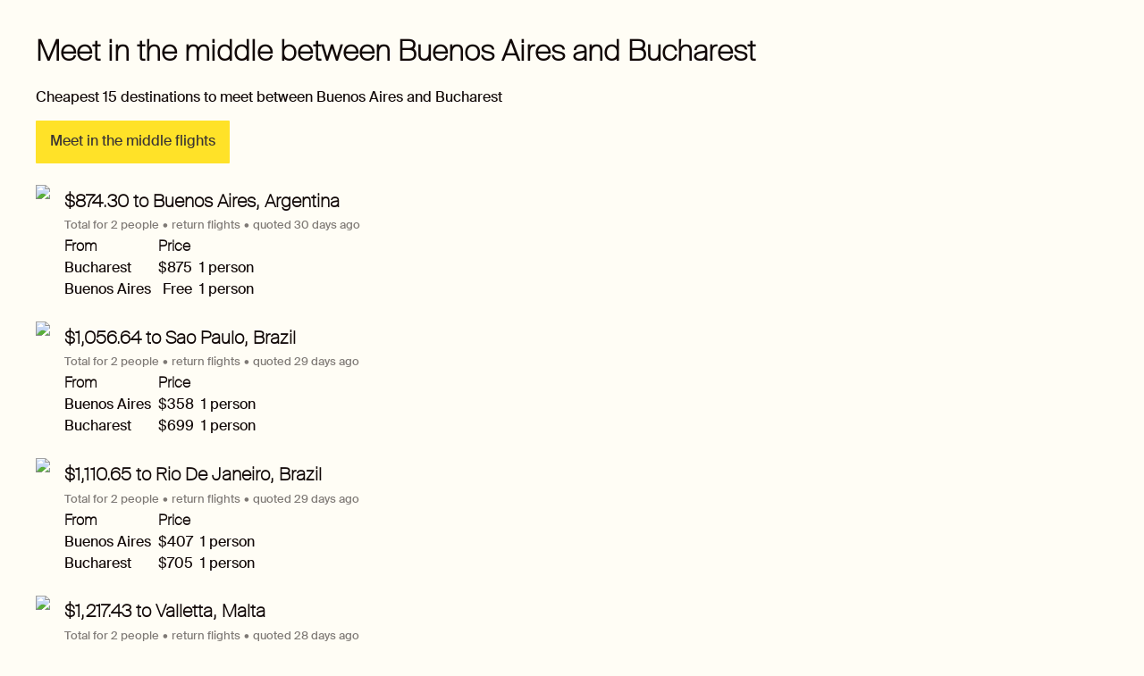

--- FILE ---
content_type: application/x-javascript; charset=utf-8
request_url: https://meet.flights/assets/7ca54f4a04c3fde04f2a.js
body_size: 330269
content:
/*! For license information please see 7ca54f4a04c3fde04f2a.js.LICENSE.txt */
!function(t){function e(e){for(var n,r,s=e[0],u=e[1],c=e[3]||[],f=0,h=[];f<s.length;f++)r=s[f],Object.prototype.hasOwnProperty.call(o,r)&&o[r]&&h.push(o[r][0]),o[r]=0;for(n in u)Object.prototype.hasOwnProperty.call(u,n)&&(t[n]=u[n]);for(l&&l(e),c.forEach((function(t){if(void 0===o[t]){o[t]=null;var e=document.createElement("link");a.nc&&e.setAttribute("nonce",a.nc),e.rel="prefetch",e.as="script",e.href=i(t),document.head.appendChild(e)}}));h.length;)h.shift()()}var n={},r={10:0},o={10:0};function i(t){return a.p+""+t+".7ca54f4a04c3fde04f2a.js"}function a(e){if(n[e])return n[e].exports;var r=n[e]={i:e,l:!1,exports:{}};return t[e].call(r.exports,r,r.exports,a),r.l=!0,r.exports}a.e=function(t){var e=[];r[t]?e.push(r[t]):0!==r[t]&&{0:1,1:1,2:1,3:1,4:1,5:1,6:1,7:1}[t]&&e.push(r[t]=new Promise((function(e,n){for(var o=t+".7ca54f4a04c3fde04f2a.css",i=a.p+o,s=document.getElementsByTagName("link"),u=0;u<s.length;u++){var c=(f=s[u]).getAttribute("data-href")||f.getAttribute("href");if("stylesheet"===f.rel&&(c===o||c===i))return e()}var l=document.getElementsByTagName("style");for(u=0;u<l.length;u++){var f;if((c=(f=l[u]).getAttribute("data-href"))===o||c===i)return e()}var h=document.createElement("link");h.rel="stylesheet",h.type="text/css",h.onload=e,h.onerror=function(e){var o=e&&e.target&&e.target.src||i,a=new Error("Loading CSS chunk "+t+" failed.\n("+o+")");a.code="CSS_CHUNK_LOAD_FAILED",a.request=o,delete r[t],h.parentNode.removeChild(h),n(a)},h.href=i,document.getElementsByTagName("head")[0].appendChild(h)})).then((function(){r[t]=0})));var n=o[t];if(0!==n)if(n)e.push(n[2]);else{var s=new Promise((function(e,r){n=o[t]=[e,r]}));e.push(n[2]=s);var u,c=document.createElement("script");c.charset="utf-8",c.timeout=120,a.nc&&c.setAttribute("nonce",a.nc),c.src=i(t);var l=new Error;u=function(e){c.onerror=c.onload=null,clearTimeout(f);var n=o[t];if(0!==n){if(n){var r=e&&("load"===e.type?"missing":e.type),i=e&&e.target&&e.target.src;l.message="Loading chunk "+t+" failed.\n("+r+": "+i+")",l.name="ChunkLoadError",l.type=r,l.request=i,n[1](l)}o[t]=void 0}};var f=setTimeout((function(){u({type:"timeout",target:c})}),12e4);c.onerror=c.onload=u,document.head.appendChild(c)}return Promise.all(e)},a.m=t,a.c=n,a.d=function(t,e,n){a.o(t,e)||Object.defineProperty(t,e,{enumerable:!0,get:n})},a.r=function(t){"undefined"!==typeof Symbol&&Symbol.toStringTag&&Object.defineProperty(t,Symbol.toStringTag,{value:"Module"}),Object.defineProperty(t,"__esModule",{value:!0})},a.t=function(t,e){if(1&e&&(t=a(t)),8&e)return t;if(4&e&&"object"===typeof t&&t&&t.__esModule)return t;var n=Object.create(null);if(a.r(n),Object.defineProperty(n,"default",{enumerable:!0,value:t}),2&e&&"string"!=typeof t)for(var r in t)a.d(n,r,function(e){return t[e]}.bind(null,r));return n},a.n=function(t){var e=t&&t.__esModule?function(){return t.default}:function(){return t};return a.d(e,"a",e),e},a.o=function(t,e){return Object.prototype.hasOwnProperty.call(t,e)},a.p="/assets/",a.oe=function(t){throw console.error(t),t};var s=window.__LOADABLE_LOADED_CHUNKS__=window.__LOADABLE_LOADED_CHUNKS__||[],u=s.push.bind(s);s.push=e,s=s.slice();for(var c=0;c<s.length;c++)e(s[c]);var l=u,f=a(a.s=498);e([[],{},0,[0,1,6,9,3,5]])}([function(t,e,n){"use strict";t.exports=n(268)},function(t,e,n){"use strict";(function(e){var r=n(88);function o(t,e){if(t===e)return 0;for(var n=t.length,r=e.length,o=0,i=Math.min(n,r);o<i;++o)if(t[o]!==e[o]){n=t[o],r=e[o];break}return n<r?-1:r<n?1:0}function i(t){return e.Buffer&&"function"===typeof e.Buffer.isBuffer?e.Buffer.isBuffer(t):!(null==t||!t._isBuffer)}var a=n(41),s=Object.prototype.hasOwnProperty,u=Array.prototype.slice,c="foo"===function(){}.name;function l(t){return Object.prototype.toString.call(t)}function f(t){return!i(t)&&("function"===typeof e.ArrayBuffer&&("function"===typeof ArrayBuffer.isView?ArrayBuffer.isView(t):!!t&&(t instanceof DataView||!!(t.buffer&&t.buffer instanceof ArrayBuffer))))}var h=t.exports=_,p=/\s*function\s+([^\(\s]*)\s*/;function d(t){if(a.isFunction(t)){if(c)return t.name;var e=t.toString().match(p);return e&&e[1]}}function y(t,e){return"string"===typeof t?t.length<e?t:t.slice(0,e):t}function m(t){if(c||!a.isFunction(t))return a.inspect(t);var e=d(t);return"[Function"+(e?": "+e:"")+"]"}function v(t,e,n,r,o){throw new h.AssertionError({message:n,actual:t,expected:e,operator:r,stackStartFunction:o})}function _(t,e){t||v(t,!0,e,"==",h.ok)}function g(t,e,n,r){if(t===e)return!0;if(i(t)&&i(e))return 0===o(t,e);if(a.isDate(t)&&a.isDate(e))return t.getTime()===e.getTime();if(a.isRegExp(t)&&a.isRegExp(e))return t.source===e.source&&t.global===e.global&&t.multiline===e.multiline&&t.lastIndex===e.lastIndex&&t.ignoreCase===e.ignoreCase;if(null!==t&&"object"===typeof t||null!==e&&"object"===typeof e){if(f(t)&&f(e)&&l(t)===l(e)&&!(t instanceof Float32Array||t instanceof Float64Array))return 0===o(new Uint8Array(t.buffer),new Uint8Array(e.buffer));if(i(t)!==i(e))return!1;var s=(r=r||{actual:[],expected:[]}).actual.indexOf(t);return-1!==s&&s===r.expected.indexOf(e)||(r.actual.push(t),r.expected.push(e),function(t,e,n,r){if(null===t||void 0===t||null===e||void 0===e)return!1;if(a.isPrimitive(t)||a.isPrimitive(e))return t===e;if(n&&Object.getPrototypeOf(t)!==Object.getPrototypeOf(e))return!1;var o=b(t),i=b(e);if(o&&!i||!o&&i)return!1;if(o)return g(t=u.call(t),e=u.call(e),n);var s,c,l=S(t),f=S(e);if(l.length!==f.length)return!1;for(l.sort(),f.sort(),c=l.length-1;c>=0;c--)if(l[c]!==f[c])return!1;for(c=l.length-1;c>=0;c--)if(!g(t[s=l[c]],e[s],n,r))return!1;return!0}(t,e,n,r))}return n?t===e:t==e}function b(t){return"[object Arguments]"==Object.prototype.toString.call(t)}function w(t,e){if(!t||!e)return!1;if("[object RegExp]"==Object.prototype.toString.call(e))return e.test(t);try{if(t instanceof e)return!0}catch(n){}return!Error.isPrototypeOf(e)&&!0===e.call({},t)}function E(t,e,n,r){var o;if("function"!==typeof e)throw new TypeError('"block" argument must be a function');"string"===typeof n&&(r=n,n=null),o=function(t){var e;try{t()}catch(n){e=n}return e}(e),r=(n&&n.name?" ("+n.name+").":".")+(r?" "+r:"."),t&&!o&&v(o,n,"Missing expected exception"+r);var i="string"===typeof r,s=!t&&o&&!n;if((!t&&a.isError(o)&&i&&w(o,n)||s)&&v(o,n,"Got unwanted exception"+r),t&&o&&n&&!w(o,n)||!t&&o)throw o}h.AssertionError=function(t){this.name="AssertionError",this.actual=t.actual,this.expected=t.expected,this.operator=t.operator,t.message?(this.message=t.message,this.generatedMessage=!1):(this.message=function(t){return y(m(t.actual),128)+" "+t.operator+" "+y(m(t.expected),128)}(this),this.generatedMessage=!0);var e=t.stackStartFunction||v;if(Error.captureStackTrace)Error.captureStackTrace(this,e);else{var n=new Error;if(n.stack){var r=n.stack,o=d(e),i=r.indexOf("\n"+o);if(i>=0){var a=r.indexOf("\n",i+1);r=r.substring(a+1)}this.stack=r}}},a.inherits(h.AssertionError,Error),h.fail=v,h.ok=_,h.equal=function(t,e,n){t!=e&&v(t,e,n,"==",h.equal)},h.notEqual=function(t,e,n){t==e&&v(t,e,n,"!=",h.notEqual)},h.deepEqual=function(t,e,n){g(t,e,!1)||v(t,e,n,"deepEqual",h.deepEqual)},h.deepStrictEqual=function(t,e,n){g(t,e,!0)||v(t,e,n,"deepStrictEqual",h.deepStrictEqual)},h.notDeepEqual=function(t,e,n){g(t,e,!1)&&v(t,e,n,"notDeepEqual",h.notDeepEqual)},h.notDeepStrictEqual=function t(e,n,r){g(e,n,!0)&&v(e,n,r,"notDeepStrictEqual",t)},h.strictEqual=function(t,e,n){t!==e&&v(t,e,n,"===",h.strictEqual)},h.notStrictEqual=function(t,e,n){t===e&&v(t,e,n,"!==",h.notStrictEqual)},h.throws=function(t,e,n){E(!0,t,e,n)},h.doesNotThrow=function(t,e,n){E(!1,t,e,n)},h.ifError=function(t){if(t)throw t},h.strict=r((function t(e,n){e||v(e,!0,n,"==",t)}),h,{equal:h.strictEqual,deepEqual:h.deepStrictEqual,notEqual:h.notStrictEqual,notDeepEqual:h.notDeepStrictEqual}),h.strict.strict=h.strict;var S=Object.keys||function(t){var e=[];for(var n in t)s.call(t,n)&&e.push(n);return e}}).call(this,n(51))},function(t,e,n){"use strict";n.d(e,"b",(function(){return r})),n.d(e,"h",(function(){return s})),n.d(e,"k",(function(){return u})),n.d(e,"i",(function(){return c})),n.d(e,"j",(function(){return l})),n.d(e,"m",(function(){return f})),n.d(e,"l",(function(){return h})),n.d(e,"d",(function(){return d})),n.d(e,"e",(function(){return m})),n.d(e,"g",(function(){return _})),n.d(e,"f",(function(){return b})),n.d(e,"c",(function(){return w})),n.d(e,"a",(function(){return E}));var r,o=n(10),i=n(7);!function(t){t[t.IDLE=0]="IDLE",t[t.PENDING=1]="PENDING",t[t.RESOLVED=2]="RESOLVED",t[t.REJECTED=3]="REJECTED"}(r||(r={}));const a=new Set(Object(i.d)(r).map(t=>r[t])),s=t=>t.get("state"),u=t=>Object(o.b)(t)&&a.has(s(t)),c=t=>s(t)===r.IDLE,l=t=>s(t)===r.PENDING,f=t=>s(t)===r.RESOLVED,h=t=>s(t)===r.REJECTED,p=Object(o.a)({state:r.IDLE}),d=()=>p,y=Object(o.a)({state:r.PENDING,value:void 0}),m=t=>y.set("value",Object(o.a)(t)),v=Object(o.a)({state:r.RESOLVED,value:void 0}),_=t=>v.set("value",Object(o.a)(t)),g=Object(o.a)({state:r.REJECTED,value:void 0}),b=t=>g.set("value",Object(o.a)(t));function w(t){const e=s(t);switch(e){case r.IDLE:throw new Error("Attempting to extract value from Idle promised state");case r.REJECTED:throw new Error("Attempting to extract value from Rejected promised state");case r.PENDING:if(!l(t))throw new Error("Implementation error");return t.get("value");case r.RESOLVED:if(!f(t))throw new Error("Implementation error");return t.get("value");default:throw new Error("Unhandled promised state: "+e)}}function E(...t){if(0===t.length)return _([]);const e=t.find(h);if(e)return e;const n=t.find(c);if(n)return n;const r=t.map(w);return t.some(l)?r.every(i.c)?m(r):m():_(r)}},function(t,e,n){"use strict";n.d(e,"a",(function(){return k})),n.d(e,"b",(function(){return _})),n.d(e,"c",(function(){return F})),n.d(e,"d",(function(){return w})),n.d(e,"e",(function(){return c})),n.d(e,"f",(function(){return Y})),n.d(e,"g",(function(){return B})),n.d(e,"h",(function(){return U})),n.d(e,"i",(function(){return G})),n.d(e,"j",(function(){return nt})),n.d(e,"k",(function(){return rt})),n.d(e,"l",(function(){return et})),n.d(e,"m",(function(){return it})),n.d(e,"n",(function(){return R})),n.d(e,"o",(function(){return P})),n.d(e,"p",(function(){return j})),n.d(e,"q",(function(){return V})),n.d(e,"r",(function(){return I})),n.d(e,"s",(function(){return at})),n.d(e,"t",(function(){return X})),n.d(e,"u",(function(){return K})),n.d(e,"v",(function(){return J})),n.d(e,"w",(function(){return Q})),n.d(e,"x",(function(){return L})),n.d(e,"y",(function(){return ot})),n.d(e,"z",(function(){return z})),n.d(e,"A",(function(){return l})),n.d(e,"B",(function(){return H})),n.d(e,"C",(function(){return M})),n.d(e,"D",(function(){return q})),n.d(e,"E",(function(){return W})),n.d(e,"F",(function(){return $})),n.d(e,"G",(function(){return g})),n.d(e,"H",(function(){return A})),n.d(e,"I",(function(){return s})),n.d(e,"J",(function(){return T})),n.d(e,"K",(function(){return b})),n.d(e,"L",(function(){return C})),n.d(e,"M",(function(){return d})),n.d(e,"N",(function(){return f})),n.d(e,"O",(function(){return v})),n.d(e,"P",(function(){return p})),n.d(e,"Q",(function(){return O})),n.d(e,"R",(function(){return u})),n.d(e,"S",(function(){return h})),n.d(e,"T",(function(){return D})),n.d(e,"U",(function(){return S})),n.d(e,"V",(function(){return E}));var r=n(9),o=n(74),i=n(6),a=n(116),s=function(t){return function(){return t}}(!0),u=function(){};var c=function(t){return t};"function"===typeof Symbol&&Symbol.asyncIterator&&Symbol.asyncIterator;function l(t,e,n){if(!e(t))throw new Error(n)}var f=function(t,e){Object(o.a)(t,e),Object.getOwnPropertySymbols&&Object.getOwnPropertySymbols(e).forEach((function(n){t[n]=e[n]}))},h=function(t,e){var n;return(n=[]).concat.apply(n,e.map(t))};function p(t,e){var n=t.indexOf(e);n>=0&&t.splice(n,1)}function d(t){var e=!1;return function(){e||(e=!0,t())}}var y=function(t){throw t},m=function(t){return{value:t,done:!0}};function v(t,e,n){void 0===e&&(e=y),void 0===n&&(n="iterator");var r={meta:{name:n},next:t,throw:e,return:m,isSagaIterator:!0};return"undefined"!==typeof Symbol&&(r[Symbol.iterator]=function(){return r}),r}function _(t,e){var n=e.sagaStack;console.error(t),console.error(n)}var g=function(t){return new Error("\n  redux-saga: Error checking hooks detected an inconsistent state. This is likely a bug\n  in redux-saga code and not yours. Thanks for reporting this in the project's github repo.\n  Error: "+t+"\n")},b=function(t){return Array.apply(null,new Array(t))},w=function(t){return function(e){return t(Object.defineProperty(e,r.f,{value:!0}))}},E=function(t){return t===r.k},S=function(t){return t===r.j},O=function(t){return E(t)||S(t)};function T(t,e){var n=Object.keys(t),r=n.length;var o,a=0,s=Object(i.a)(t)?b(r):{},c={};return n.forEach((function(t){var n=function(n,i){o||(i||O(n)?(e.cancel(),e(n,i)):(s[t]=n,++a===r&&(o=!0,e(s))))};n.cancel=u,c[t]=n})),e.cancel=function(){o||(o=!0,n.forEach((function(t){return c[t].cancel()})))},c}function A(t){return{name:t.name||"anonymous",location:D(t)}}function D(t){return t[r.g]}var x={isEmpty:s,put:u,take:u};function N(t,e){void 0===t&&(t=10);var n=new Array(t),r=0,o=0,i=0,a=function(e){n[o]=e,o=(o+1)%t,r++},s=function(){if(0!=r){var e=n[i];return n[i]=null,r--,i=(i+1)%t,e}},u=function(){for(var t=[];r;)t.push(s());return t};return{isEmpty:function(){return 0==r},put:function(s){var c;if(r<t)a(s);else switch(e){case 1:throw new Error("Channel's Buffer overflow!");case 3:n[o]=s,i=o=(o+1)%t;break;case 4:c=2*t,n=u(),r=n.length,o=n.length,i=0,n.length=c,t=c,a(s)}},take:s,flush:u}}var C=function(){return x},P=function(t){return N(t,3)},M=function(t){return N(t,4)},I="TAKE",R="PUT",k="ALL",j="RACE",F="CALL",L="CPS",Y="FORK",U="JOIN",z="CANCEL",V="SELECT",H="ACTION_CHANNEL",q="CANCELLED",W="FLUSH",B="GET_CONTEXT",$="SET_CONTEXT",K=Object.freeze({__proto__:null,TAKE:I,PUT:R,ALL:k,RACE:j,CALL:F,CPS:L,FORK:Y,JOIN:U,CANCEL:z,SELECT:V,ACTION_CHANNEL:H,CANCELLED:q,FLUSH:W,GET_CONTEXT:B,SET_CONTEXT:$}),Z=function(t,e){var n;return(n={})[r.c]=!0,n.combinator=!1,n.type=t,n.payload=e,n};function G(t,e){return void 0===t&&(t="*"),Object(i.i)(t)?Z(I,{pattern:t}):Object(i.f)(t)&&Object(i.g)(e)&&Object(i.i)(e)?Z(I,{channel:t,pattern:e}):Object(i.b)(t)?Z(I,{channel:t}):void 0}function J(t,e){return Object(i.o)(e)&&(e=t,t=void 0),Z(R,{channel:t,action:e})}function Q(t){var e=Z(k,t);return e.combinator=!0,e}function X(t){var e=Z(j,t);return e.combinator=!0,e}function tt(t,e){var n,r=null;return Object(i.d)(t)?n=t:(Object(i.a)(t)?(r=t[0],n=t[1]):(r=t.context,n=t.fn),r&&Object(i.k)(n)&&Object(i.d)(r[n])&&(n=r[n])),{context:r,fn:n,args:e}}function et(t){for(var e=arguments.length,n=new Array(e>1?e-1:0),r=1;r<e;r++)n[r-1]=arguments[r];return Z(F,tt(t,n))}function nt(t){for(var e=arguments.length,n=new Array(e>1?e-1:0),r=1;r<e;r++)n[r-1]=arguments[r];return Z(Y,tt(t,n))}function rt(t){return void 0===t&&(t=r.h),Z(z,t)}function ot(t){void 0===t&&(t=c);for(var e=arguments.length,n=new Array(e>1?e-1:0),r=1;r<e;r++)n[r-1]=arguments[r];return Z(V,{selector:t,args:n})}function it(t,e){return Z(H,{pattern:t,buffer:e})}var at=et.bind(null,a.a)},function(t,e,n){"use strict";n.d(e,"h",(function(){return f})),n.d(e,"i",(function(){return h}));n(9),n(74);var r=n(6),o=n(3);n.d(e,"a",(function(){return o.w})),n.d(e,"b",(function(){return o.l})),n.d(e,"c",(function(){return o.u})),n.d(e,"d",(function(){return o.j})),n.d(e,"e",(function(){return o.v})),n.d(e,"f",(function(){return o.y})),n.d(e,"g",(function(){return o.i}));n(116);var i=function(t){return{done:!0,value:t}},a={};function s(t){return Object(r.b)(t)?"channel":Object(r.l)(t)?String(t):Object(r.d)(t)?t.name:String(t)}function u(t,e,n){var r,s,u,c=e;function l(e,n){if(c===a)return i(e);if(n&&!s)throw c=a,n;r&&r(e);var o=n?t[s](n):t[c]();return c=o.nextState,u=o.effect,r=o.stateUpdater,s=o.errorState,c===a?i(e):u}return Object(o.O)(l,(function(t){return l(null,t)}),n)}function c(t,e){for(var n=arguments.length,r=new Array(n>2?n-2:0),i=2;i<n;i++)r[i-2]=arguments[i];var a,c={done:!1,value:Object(o.i)(t)},l=function(t){return{done:!1,value:o.j.apply(void 0,[e].concat(r,[t]))}},f=function(t){return a=t};return u({q1:function(){return{nextState:"q2",effect:c,stateUpdater:f}},q2:function(){return{nextState:"q1",effect:l(a)}}},"q1","takeEvery("+s(t)+", "+e.name+")")}function l(t,e){for(var n=arguments.length,r=new Array(n>2?n-2:0),i=2;i<n;i++)r[i-2]=arguments[i];var a,c,l={done:!1,value:Object(o.i)(t)},f=function(t){return{done:!1,value:o.j.apply(void 0,[e].concat(r,[t]))}},h=function(t){return{done:!1,value:Object(o.k)(t)}},p=function(t){return a=t},d=function(t){return c=t};return u({q1:function(){return{nextState:"q2",effect:l,stateUpdater:d}},q2:function(){return a?{nextState:"q3",effect:h(a)}:{nextState:"q1",effect:f(c),stateUpdater:p}},q3:function(){return{nextState:"q1",effect:f(c),stateUpdater:p}}},"q1","takeLatest("+s(t)+", "+e.name+")")}function f(t,e){for(var n=arguments.length,r=new Array(n>2?n-2:0),i=2;i<n;i++)r[i-2]=arguments[i];return o.j.apply(void 0,[c,t,e].concat(r))}function h(t,e){for(var n=arguments.length,r=new Array(n>2?n-2:0),i=2;i<n;i++)r[i-2]=arguments[i];return o.j.apply(void 0,[l,t,e].concat(r))}},function(t,e,n){(function(t,r){var o;(function(){var i="Expected a function",a="__lodash_placeholder__",s=[["ary",128],["bind",1],["bindKey",2],["curry",8],["curryRight",16],["flip",512],["partial",32],["partialRight",64],["rearg",256]],u="[object Arguments]",c="[object Array]",l="[object Boolean]",f="[object Date]",h="[object Error]",p="[object Function]",d="[object GeneratorFunction]",y="[object Map]",m="[object Number]",v="[object Object]",_="[object RegExp]",g="[object Set]",b="[object String]",w="[object Symbol]",E="[object WeakMap]",S="[object ArrayBuffer]",O="[object DataView]",T="[object Float32Array]",A="[object Float64Array]",D="[object Int8Array]",x="[object Int16Array]",N="[object Int32Array]",C="[object Uint8Array]",P="[object Uint8ClampedArray]",M="[object Uint16Array]",I="[object Uint32Array]",R=/\b__p \+= '';/g,k=/\b(__p \+=) '' \+/g,j=/(__e\(.*?\)|\b__t\)) \+\n'';/g,F=/&(?:amp|lt|gt|quot|#39);/g,L=/[&<>"']/g,Y=RegExp(F.source),U=RegExp(L.source),z=/<%-([\s\S]+?)%>/g,V=/<%([\s\S]+?)%>/g,H=/<%=([\s\S]+?)%>/g,q=/\.|\[(?:[^[\]]*|(["'])(?:(?!\1)[^\\]|\\.)*?\1)\]/,W=/^\w*$/,B=/[^.[\]]+|\[(?:(-?\d+(?:\.\d+)?)|(["'])((?:(?!\2)[^\\]|\\.)*?)\2)\]|(?=(?:\.|\[\])(?:\.|\[\]|$))/g,$=/[\\^$.*+?()[\]{}|]/g,K=RegExp($.source),Z=/^\s+|\s+$/g,G=/^\s+/,J=/\s+$/,Q=/\{(?:\n\/\* \[wrapped with .+\] \*\/)?\n?/,X=/\{\n\/\* \[wrapped with (.+)\] \*/,tt=/,? & /,et=/[^\x00-\x2f\x3a-\x40\x5b-\x60\x7b-\x7f]+/g,nt=/\\(\\)?/g,rt=/\$\{([^\\}]*(?:\\.[^\\}]*)*)\}/g,ot=/\w*$/,it=/^[-+]0x[0-9a-f]+$/i,at=/^0b[01]+$/i,st=/^\[object .+?Constructor\]$/,ut=/^0o[0-7]+$/i,ct=/^(?:0|[1-9]\d*)$/,lt=/[\xc0-\xd6\xd8-\xf6\xf8-\xff\u0100-\u017f]/g,ft=/($^)/,ht=/['\n\r\u2028\u2029\\]/g,pt="\\u0300-\\u036f\\ufe20-\\ufe2f\\u20d0-\\u20ff",dt="\\xac\\xb1\\xd7\\xf7\\x00-\\x2f\\x3a-\\x40\\x5b-\\x60\\x7b-\\xbf\\u2000-\\u206f \\t\\x0b\\f\\xa0\\ufeff\\n\\r\\u2028\\u2029\\u1680\\u180e\\u2000\\u2001\\u2002\\u2003\\u2004\\u2005\\u2006\\u2007\\u2008\\u2009\\u200a\\u202f\\u205f\\u3000",yt="[\\ud800-\\udfff]",mt="["+dt+"]",vt="["+pt+"]",_t="\\d+",gt="[\\u2700-\\u27bf]",bt="[a-z\\xdf-\\xf6\\xf8-\\xff]",wt="[^\\ud800-\\udfff"+dt+_t+"\\u2700-\\u27bfa-z\\xdf-\\xf6\\xf8-\\xffA-Z\\xc0-\\xd6\\xd8-\\xde]",Et="\\ud83c[\\udffb-\\udfff]",St="[^\\ud800-\\udfff]",Ot="(?:\\ud83c[\\udde6-\\uddff]){2}",Tt="[\\ud800-\\udbff][\\udc00-\\udfff]",At="[A-Z\\xc0-\\xd6\\xd8-\\xde]",Dt="(?:"+bt+"|"+wt+")",xt="(?:"+At+"|"+wt+")",Nt="(?:"+vt+"|"+Et+")"+"?",Ct="[\\ufe0e\\ufe0f]?"+Nt+("(?:\\u200d(?:"+[St,Ot,Tt].join("|")+")[\\ufe0e\\ufe0f]?"+Nt+")*"),Pt="(?:"+[gt,Ot,Tt].join("|")+")"+Ct,Mt="(?:"+[St+vt+"?",vt,Ot,Tt,yt].join("|")+")",It=RegExp("['\u2019]","g"),Rt=RegExp(vt,"g"),kt=RegExp(Et+"(?="+Et+")|"+Mt+Ct,"g"),jt=RegExp([At+"?"+bt+"+(?:['\u2019](?:d|ll|m|re|s|t|ve))?(?="+[mt,At,"$"].join("|")+")",xt+"+(?:['\u2019](?:D|LL|M|RE|S|T|VE))?(?="+[mt,At+Dt,"$"].join("|")+")",At+"?"+Dt+"+(?:['\u2019](?:d|ll|m|re|s|t|ve))?",At+"+(?:['\u2019](?:D|LL|M|RE|S|T|VE))?","\\d*(?:1ST|2ND|3RD|(?![123])\\dTH)(?=\\b|[a-z_])","\\d*(?:1st|2nd|3rd|(?![123])\\dth)(?=\\b|[A-Z_])",_t,Pt].join("|"),"g"),Ft=RegExp("[\\u200d\\ud800-\\udfff"+pt+"\\ufe0e\\ufe0f]"),Lt=/[a-z][A-Z]|[A-Z]{2}[a-z]|[0-9][a-zA-Z]|[a-zA-Z][0-9]|[^a-zA-Z0-9 ]/,Yt=["Array","Buffer","DataView","Date","Error","Float32Array","Float64Array","Function","Int8Array","Int16Array","Int32Array","Map","Math","Object","Promise","RegExp","Set","String","Symbol","TypeError","Uint8Array","Uint8ClampedArray","Uint16Array","Uint32Array","WeakMap","_","clearTimeout","isFinite","parseInt","setTimeout"],Ut=-1,zt={};zt[T]=zt[A]=zt[D]=zt[x]=zt[N]=zt[C]=zt["[object Uint8ClampedArray]"]=zt[M]=zt[I]=!0,zt[u]=zt[c]=zt[S]=zt[l]=zt[O]=zt[f]=zt[h]=zt[p]=zt[y]=zt[m]=zt[v]=zt[_]=zt[g]=zt[b]=zt[E]=!1;var Vt={};Vt[u]=Vt[c]=Vt[S]=Vt[O]=Vt[l]=Vt[f]=Vt[T]=Vt[A]=Vt[D]=Vt[x]=Vt[N]=Vt[y]=Vt[m]=Vt[v]=Vt[_]=Vt[g]=Vt[b]=Vt[w]=Vt[C]=Vt["[object Uint8ClampedArray]"]=Vt[M]=Vt[I]=!0,Vt[h]=Vt[p]=Vt[E]=!1;var Ht={"\\":"\\","'":"'","\n":"n","\r":"r","\u2028":"u2028","\u2029":"u2029"},qt=parseFloat,Wt=parseInt,Bt="object"==typeof t&&t&&t.Object===Object&&t,$t="object"==typeof self&&self&&self.Object===Object&&self,Kt=Bt||$t||Function("return this")(),Zt=e&&!e.nodeType&&e,Gt=Zt&&"object"==typeof r&&r&&!r.nodeType&&r,Jt=Gt&&Gt.exports===Zt,Qt=Jt&&Bt.process,Xt=function(){try{var t=Gt&&Gt.require&&Gt.require("util").types;return t||Qt&&Qt.binding&&Qt.binding("util")}catch(e){}}(),te=Xt&&Xt.isArrayBuffer,ee=Xt&&Xt.isDate,ne=Xt&&Xt.isMap,re=Xt&&Xt.isRegExp,oe=Xt&&Xt.isSet,ie=Xt&&Xt.isTypedArray;function ae(t,e,n){switch(n.length){case 0:return t.call(e);case 1:return t.call(e,n[0]);case 2:return t.call(e,n[0],n[1]);case 3:return t.call(e,n[0],n[1],n[2])}return t.apply(e,n)}function se(t,e,n,r){for(var o=-1,i=null==t?0:t.length;++o<i;){var a=t[o];e(r,a,n(a),t)}return r}function ue(t,e){for(var n=-1,r=null==t?0:t.length;++n<r&&!1!==e(t[n],n,t););return t}function ce(t,e){for(var n=null==t?0:t.length;n--&&!1!==e(t[n],n,t););return t}function le(t,e){for(var n=-1,r=null==t?0:t.length;++n<r;)if(!e(t[n],n,t))return!1;return!0}function fe(t,e){for(var n=-1,r=null==t?0:t.length,o=0,i=[];++n<r;){var a=t[n];e(a,n,t)&&(i[o++]=a)}return i}function he(t,e){return!!(null==t?0:t.length)&&Ee(t,e,0)>-1}function pe(t,e,n){for(var r=-1,o=null==t?0:t.length;++r<o;)if(n(e,t[r]))return!0;return!1}function de(t,e){for(var n=-1,r=null==t?0:t.length,o=Array(r);++n<r;)o[n]=e(t[n],n,t);return o}function ye(t,e){for(var n=-1,r=e.length,o=t.length;++n<r;)t[o+n]=e[n];return t}function me(t,e,n,r){var o=-1,i=null==t?0:t.length;for(r&&i&&(n=t[++o]);++o<i;)n=e(n,t[o],o,t);return n}function ve(t,e,n,r){var o=null==t?0:t.length;for(r&&o&&(n=t[--o]);o--;)n=e(n,t[o],o,t);return n}function _e(t,e){for(var n=-1,r=null==t?0:t.length;++n<r;)if(e(t[n],n,t))return!0;return!1}var ge=Ae("length");function be(t,e,n){var r;return n(t,(function(t,n,o){if(e(t,n,o))return r=n,!1})),r}function we(t,e,n,r){for(var o=t.length,i=n+(r?1:-1);r?i--:++i<o;)if(e(t[i],i,t))return i;return-1}function Ee(t,e,n){return e===e?function(t,e,n){var r=n-1,o=t.length;for(;++r<o;)if(t[r]===e)return r;return-1}(t,e,n):we(t,Oe,n)}function Se(t,e,n,r){for(var o=n-1,i=t.length;++o<i;)if(r(t[o],e))return o;return-1}function Oe(t){return t!==t}function Te(t,e){var n=null==t?0:t.length;return n?Ne(t,e)/n:NaN}function Ae(t){return function(e){return null==e?undefined:e[t]}}function De(t){return function(e){return null==t?undefined:t[e]}}function xe(t,e,n,r,o){return o(t,(function(t,o,i){n=r?(r=!1,t):e(n,t,o,i)})),n}function Ne(t,e){for(var n,r=-1,o=t.length;++r<o;){var i=e(t[r]);undefined!==i&&(n=undefined===n?i:n+i)}return n}function Ce(t,e){for(var n=-1,r=Array(t);++n<t;)r[n]=e(n);return r}function Pe(t){return function(e){return t(e)}}function Me(t,e){return de(e,(function(e){return t[e]}))}function Ie(t,e){return t.has(e)}function Re(t,e){for(var n=-1,r=t.length;++n<r&&Ee(e,t[n],0)>-1;);return n}function ke(t,e){for(var n=t.length;n--&&Ee(e,t[n],0)>-1;);return n}function je(t,e){for(var n=t.length,r=0;n--;)t[n]===e&&++r;return r}var Fe=De({"\xc0":"A","\xc1":"A","\xc2":"A","\xc3":"A","\xc4":"A","\xc5":"A","\xe0":"a","\xe1":"a","\xe2":"a","\xe3":"a","\xe4":"a","\xe5":"a","\xc7":"C","\xe7":"c","\xd0":"D","\xf0":"d","\xc8":"E","\xc9":"E","\xca":"E","\xcb":"E","\xe8":"e","\xe9":"e","\xea":"e","\xeb":"e","\xcc":"I","\xcd":"I","\xce":"I","\xcf":"I","\xec":"i","\xed":"i","\xee":"i","\xef":"i","\xd1":"N","\xf1":"n","\xd2":"O","\xd3":"O","\xd4":"O","\xd5":"O","\xd6":"O","\xd8":"O","\xf2":"o","\xf3":"o","\xf4":"o","\xf5":"o","\xf6":"o","\xf8":"o","\xd9":"U","\xda":"U","\xdb":"U","\xdc":"U","\xf9":"u","\xfa":"u","\xfb":"u","\xfc":"u","\xdd":"Y","\xfd":"y","\xff":"y","\xc6":"Ae","\xe6":"ae","\xde":"Th","\xfe":"th","\xdf":"ss","\u0100":"A","\u0102":"A","\u0104":"A","\u0101":"a","\u0103":"a","\u0105":"a","\u0106":"C","\u0108":"C","\u010a":"C","\u010c":"C","\u0107":"c","\u0109":"c","\u010b":"c","\u010d":"c","\u010e":"D","\u0110":"D","\u010f":"d","\u0111":"d","\u0112":"E","\u0114":"E","\u0116":"E","\u0118":"E","\u011a":"E","\u0113":"e","\u0115":"e","\u0117":"e","\u0119":"e","\u011b":"e","\u011c":"G","\u011e":"G","\u0120":"G","\u0122":"G","\u011d":"g","\u011f":"g","\u0121":"g","\u0123":"g","\u0124":"H","\u0126":"H","\u0125":"h","\u0127":"h","\u0128":"I","\u012a":"I","\u012c":"I","\u012e":"I","\u0130":"I","\u0129":"i","\u012b":"i","\u012d":"i","\u012f":"i","\u0131":"i","\u0134":"J","\u0135":"j","\u0136":"K","\u0137":"k","\u0138":"k","\u0139":"L","\u013b":"L","\u013d":"L","\u013f":"L","\u0141":"L","\u013a":"l","\u013c":"l","\u013e":"l","\u0140":"l","\u0142":"l","\u0143":"N","\u0145":"N","\u0147":"N","\u014a":"N","\u0144":"n","\u0146":"n","\u0148":"n","\u014b":"n","\u014c":"O","\u014e":"O","\u0150":"O","\u014d":"o","\u014f":"o","\u0151":"o","\u0154":"R","\u0156":"R","\u0158":"R","\u0155":"r","\u0157":"r","\u0159":"r","\u015a":"S","\u015c":"S","\u015e":"S","\u0160":"S","\u015b":"s","\u015d":"s","\u015f":"s","\u0161":"s","\u0162":"T","\u0164":"T","\u0166":"T","\u0163":"t","\u0165":"t","\u0167":"t","\u0168":"U","\u016a":"U","\u016c":"U","\u016e":"U","\u0170":"U","\u0172":"U","\u0169":"u","\u016b":"u","\u016d":"u","\u016f":"u","\u0171":"u","\u0173":"u","\u0174":"W","\u0175":"w","\u0176":"Y","\u0177":"y","\u0178":"Y","\u0179":"Z","\u017b":"Z","\u017d":"Z","\u017a":"z","\u017c":"z","\u017e":"z","\u0132":"IJ","\u0133":"ij","\u0152":"Oe","\u0153":"oe","\u0149":"'n","\u017f":"s"}),Le=De({"&":"&amp;","<":"&lt;",">":"&gt;",'"':"&quot;","'":"&#39;"});function Ye(t){return"\\"+Ht[t]}function Ue(t){return Ft.test(t)}function ze(t){var e=-1,n=Array(t.size);return t.forEach((function(t,r){n[++e]=[r,t]})),n}function Ve(t,e){return function(n){return t(e(n))}}function He(t,e){for(var n=-1,r=t.length,o=0,i=[];++n<r;){var s=t[n];s!==e&&s!==a||(t[n]=a,i[o++]=n)}return i}function qe(t){var e=-1,n=Array(t.size);return t.forEach((function(t){n[++e]=t})),n}function We(t){var e=-1,n=Array(t.size);return t.forEach((function(t){n[++e]=[t,t]})),n}function Be(t){return Ue(t)?function(t){var e=kt.lastIndex=0;for(;kt.test(t);)++e;return e}(t):ge(t)}function $e(t){return Ue(t)?function(t){return t.match(kt)||[]}(t):function(t){return t.split("")}(t)}var Ke=De({"&amp;":"&","&lt;":"<","&gt;":">","&quot;":'"',"&#39;":"'"});var Ze=function t(e){var n=(e=null==e?Kt:Ze.defaults(Kt.Object(),e,Ze.pick(Kt,Yt))).Array,r=e.Date,o=e.Error,pt=e.Function,dt=e.Math,yt=e.Object,mt=e.RegExp,vt=e.String,_t=e.TypeError,gt=n.prototype,bt=pt.prototype,wt=yt.prototype,Et=e["__core-js_shared__"],St=bt.toString,Ot=wt.hasOwnProperty,Tt=0,At=function(){var t=/[^.]+$/.exec(Et&&Et.keys&&Et.keys.IE_PROTO||"");return t?"Symbol(src)_1."+t:""}(),Dt=wt.toString,xt=St.call(yt),Nt=Kt._,Ct=mt("^"+St.call(Ot).replace($,"\\$&").replace(/hasOwnProperty|(function).*?(?=\\\()| for .+?(?=\\\])/g,"$1.*?")+"$"),Pt=Jt?e.Buffer:undefined,Mt=e.Symbol,kt=e.Uint8Array,Ft=Pt?Pt.allocUnsafe:undefined,Ht=Ve(yt.getPrototypeOf,yt),Bt=yt.create,$t=wt.propertyIsEnumerable,Zt=gt.splice,Gt=Mt?Mt.isConcatSpreadable:undefined,Qt=Mt?Mt.iterator:undefined,Xt=Mt?Mt.toStringTag:undefined,ge=function(){try{var t=ti(yt,"defineProperty");return t({},"",{}),t}catch(e){}}(),De=e.clearTimeout!==Kt.clearTimeout&&e.clearTimeout,Ge=r&&r.now!==Kt.Date.now&&r.now,Je=e.setTimeout!==Kt.setTimeout&&e.setTimeout,Qe=dt.ceil,Xe=dt.floor,tn=yt.getOwnPropertySymbols,en=Pt?Pt.isBuffer:undefined,nn=e.isFinite,rn=gt.join,on=Ve(yt.keys,yt),an=dt.max,sn=dt.min,un=r.now,cn=e.parseInt,ln=dt.random,fn=gt.reverse,hn=ti(e,"DataView"),pn=ti(e,"Map"),dn=ti(e,"Promise"),yn=ti(e,"Set"),mn=ti(e,"WeakMap"),vn=ti(yt,"create"),_n=mn&&new mn,gn={},bn=Di(hn),wn=Di(pn),En=Di(dn),Sn=Di(yn),On=Di(mn),Tn=Mt?Mt.prototype:undefined,An=Tn?Tn.valueOf:undefined,Dn=Tn?Tn.toString:undefined;function xn(t){if(qa(t)&&!Ia(t)&&!(t instanceof Mn)){if(t instanceof Pn)return t;if(Ot.call(t,"__wrapped__"))return xi(t)}return new Pn(t)}var Nn=function(){function t(){}return function(e){if(!Ha(e))return{};if(Bt)return Bt(e);t.prototype=e;var n=new t;return t.prototype=undefined,n}}();function Cn(){}function Pn(t,e){this.__wrapped__=t,this.__actions__=[],this.__chain__=!!e,this.__index__=0,this.__values__=undefined}function Mn(t){this.__wrapped__=t,this.__actions__=[],this.__dir__=1,this.__filtered__=!1,this.__iteratees__=[],this.__takeCount__=4294967295,this.__views__=[]}function In(t){var e=-1,n=null==t?0:t.length;for(this.clear();++e<n;){var r=t[e];this.set(r[0],r[1])}}function Rn(t){var e=-1,n=null==t?0:t.length;for(this.clear();++e<n;){var r=t[e];this.set(r[0],r[1])}}function kn(t){var e=-1,n=null==t?0:t.length;for(this.clear();++e<n;){var r=t[e];this.set(r[0],r[1])}}function jn(t){var e=-1,n=null==t?0:t.length;for(this.__data__=new kn;++e<n;)this.add(t[e])}function Fn(t){var e=this.__data__=new Rn(t);this.size=e.size}function Ln(t,e){var n=Ia(t),r=!n&&Ma(t),o=!n&&!r&&Fa(t),i=!n&&!r&&!o&&Qa(t),a=n||r||o||i,s=a?Ce(t.length,vt):[],u=s.length;for(var c in t)!e&&!Ot.call(t,c)||a&&("length"==c||o&&("offset"==c||"parent"==c)||i&&("buffer"==c||"byteLength"==c||"byteOffset"==c)||si(c,u))||s.push(c);return s}function Yn(t){var e=t.length;return e?t[jr(0,e-1)]:undefined}function Un(t,e){return Oi(_o(t),Zn(e,0,t.length))}function zn(t){return Oi(_o(t))}function Vn(t,e,n){(undefined!==n&&!Na(t[e],n)||undefined===n&&!(e in t))&&$n(t,e,n)}function Hn(t,e,n){var r=t[e];Ot.call(t,e)&&Na(r,n)&&(undefined!==n||e in t)||$n(t,e,n)}function qn(t,e){for(var n=t.length;n--;)if(Na(t[n][0],e))return n;return-1}function Wn(t,e,n,r){return tr(t,(function(t,o,i){e(r,t,n(t),i)})),r}function Bn(t,e){return t&&go(e,bs(e),t)}function $n(t,e,n){"__proto__"==e&&ge?ge(t,e,{configurable:!0,enumerable:!0,value:n,writable:!0}):t[e]=n}function Kn(t,e){for(var r=-1,o=e.length,i=n(o),a=null==t;++r<o;)i[r]=a?undefined:ys(t,e[r]);return i}function Zn(t,e,n){return t===t&&(undefined!==n&&(t=t<=n?t:n),undefined!==e&&(t=t>=e?t:e)),t}function Gn(t,e,n,r,o,i){var a,s=1&e,c=2&e,h=4&e;if(n&&(a=o?n(t,r,o,i):n(t)),undefined!==a)return a;if(!Ha(t))return t;var E=Ia(t);if(E){if(a=function(t){var e=t.length,n=new t.constructor(e);e&&"string"==typeof t[0]&&Ot.call(t,"index")&&(n.index=t.index,n.input=t.input);return n}(t),!s)return _o(t,a)}else{var R=ri(t),k=R==p||R==d;if(Fa(t))return fo(t,s);if(R==v||R==u||k&&!o){if(a=c||k?{}:ii(t),!s)return c?function(t,e){return go(t,ni(t),e)}(t,function(t,e){return t&&go(e,ws(e),t)}(a,t)):function(t,e){return go(t,ei(t),e)}(t,Bn(a,t))}else{if(!Vt[R])return o?t:{};a=function(t,e,n){var r=t.constructor;switch(e){case S:return ho(t);case l:case f:return new r(+t);case O:return function(t,e){var n=e?ho(t.buffer):t.buffer;return new t.constructor(n,t.byteOffset,t.byteLength)}(t,n);case T:case A:case D:case x:case N:case C:case P:case M:case I:return po(t,n);case y:return new r;case m:case b:return new r(t);case _:return function(t){var e=new t.constructor(t.source,ot.exec(t));return e.lastIndex=t.lastIndex,e}(t);case g:return new r;case w:return o=t,An?yt(An.call(o)):{}}var o}(t,R,s)}}i||(i=new Fn);var j=i.get(t);if(j)return j;i.set(t,a),Za(t)?t.forEach((function(r){a.add(Gn(r,e,n,r,t,i))})):Wa(t)&&t.forEach((function(r,o){a.set(o,Gn(r,e,n,o,t,i))}));var F=E?undefined:(h?c?$o:Bo:c?ws:bs)(t);return ue(F||t,(function(r,o){F&&(r=t[o=r]),Hn(a,o,Gn(r,e,n,o,t,i))})),a}function Jn(t,e,n){var r=n.length;if(null==t)return!r;for(t=yt(t);r--;){var o=n[r],i=e[o],a=t[o];if(undefined===a&&!(o in t)||!i(a))return!1}return!0}function Qn(t,e,n){if("function"!=typeof t)throw new _t(i);return bi((function(){t.apply(undefined,n)}),e)}function Xn(t,e,n,r){var o=-1,i=he,a=!0,s=t.length,u=[],c=e.length;if(!s)return u;n&&(e=de(e,Pe(n))),r?(i=pe,a=!1):e.length>=200&&(i=Ie,a=!1,e=new jn(e));t:for(;++o<s;){var l=t[o],f=null==n?l:n(l);if(l=r||0!==l?l:0,a&&f===f){for(var h=c;h--;)if(e[h]===f)continue t;u.push(l)}else i(e,f,r)||u.push(l)}return u}xn.templateSettings={escape:z,evaluate:V,interpolate:H,variable:"",imports:{_:xn}},xn.prototype=Cn.prototype,xn.prototype.constructor=xn,Pn.prototype=Nn(Cn.prototype),Pn.prototype.constructor=Pn,Mn.prototype=Nn(Cn.prototype),Mn.prototype.constructor=Mn,In.prototype.clear=function(){this.__data__=vn?vn(null):{},this.size=0},In.prototype.delete=function(t){var e=this.has(t)&&delete this.__data__[t];return this.size-=e?1:0,e},In.prototype.get=function(t){var e=this.__data__;if(vn){var n=e[t];return"__lodash_hash_undefined__"===n?undefined:n}return Ot.call(e,t)?e[t]:undefined},In.prototype.has=function(t){var e=this.__data__;return vn?undefined!==e[t]:Ot.call(e,t)},In.prototype.set=function(t,e){var n=this.__data__;return this.size+=this.has(t)?0:1,n[t]=vn&&undefined===e?"__lodash_hash_undefined__":e,this},Rn.prototype.clear=function(){this.__data__=[],this.size=0},Rn.prototype.delete=function(t){var e=this.__data__,n=qn(e,t);return!(n<0)&&(n==e.length-1?e.pop():Zt.call(e,n,1),--this.size,!0)},Rn.prototype.get=function(t){var e=this.__data__,n=qn(e,t);return n<0?undefined:e[n][1]},Rn.prototype.has=function(t){return qn(this.__data__,t)>-1},Rn.prototype.set=function(t,e){var n=this.__data__,r=qn(n,t);return r<0?(++this.size,n.push([t,e])):n[r][1]=e,this},kn.prototype.clear=function(){this.size=0,this.__data__={hash:new In,map:new(pn||Rn),string:new In}},kn.prototype.delete=function(t){var e=Qo(this,t).delete(t);return this.size-=e?1:0,e},kn.prototype.get=function(t){return Qo(this,t).get(t)},kn.prototype.has=function(t){return Qo(this,t).has(t)},kn.prototype.set=function(t,e){var n=Qo(this,t),r=n.size;return n.set(t,e),this.size+=n.size==r?0:1,this},jn.prototype.add=jn.prototype.push=function(t){return this.__data__.set(t,"__lodash_hash_undefined__"),this},jn.prototype.has=function(t){return this.__data__.has(t)},Fn.prototype.clear=function(){this.__data__=new Rn,this.size=0},Fn.prototype.delete=function(t){var e=this.__data__,n=e.delete(t);return this.size=e.size,n},Fn.prototype.get=function(t){return this.__data__.get(t)},Fn.prototype.has=function(t){return this.__data__.has(t)},Fn.prototype.set=function(t,e){var n=this.__data__;if(n instanceof Rn){var r=n.__data__;if(!pn||r.length<199)return r.push([t,e]),this.size=++n.size,this;n=this.__data__=new kn(r)}return n.set(t,e),this.size=n.size,this};var tr=Eo(ur),er=Eo(cr,!0);function nr(t,e){var n=!0;return tr(t,(function(t,r,o){return n=!!e(t,r,o)})),n}function rr(t,e,n){for(var r=-1,o=t.length;++r<o;){var i=t[r],a=e(i);if(null!=a&&(undefined===s?a===a&&!Ja(a):n(a,s)))var s=a,u=i}return u}function or(t,e){var n=[];return tr(t,(function(t,r,o){e(t,r,o)&&n.push(t)})),n}function ir(t,e,n,r,o){var i=-1,a=t.length;for(n||(n=ai),o||(o=[]);++i<a;){var s=t[i];e>0&&n(s)?e>1?ir(s,e-1,n,r,o):ye(o,s):r||(o[o.length]=s)}return o}var ar=So(),sr=So(!0);function ur(t,e){return t&&ar(t,e,bs)}function cr(t,e){return t&&sr(t,e,bs)}function lr(t,e){return fe(e,(function(e){return Ua(t[e])}))}function fr(t,e){for(var n=0,r=(e=so(e,t)).length;null!=t&&n<r;)t=t[Ai(e[n++])];return n&&n==r?t:undefined}function hr(t,e,n){var r=e(t);return Ia(t)?r:ye(r,n(t))}function pr(t){return null==t?undefined===t?"[object Undefined]":"[object Null]":Xt&&Xt in yt(t)?function(t){var e=Ot.call(t,Xt),n=t[Xt];try{t[Xt]=undefined;var r=!0}catch(i){}var o=Dt.call(t);r&&(e?t[Xt]=n:delete t[Xt]);return o}(t):function(t){return Dt.call(t)}(t)}function dr(t,e){return t>e}function yr(t,e){return null!=t&&Ot.call(t,e)}function mr(t,e){return null!=t&&e in yt(t)}function vr(t,e,r){for(var o=r?pe:he,i=t[0].length,a=t.length,s=a,u=n(a),c=1/0,l=[];s--;){var f=t[s];s&&e&&(f=de(f,Pe(e))),c=sn(f.length,c),u[s]=!r&&(e||i>=120&&f.length>=120)?new jn(s&&f):undefined}f=t[0];var h=-1,p=u[0];t:for(;++h<i&&l.length<c;){var d=f[h],y=e?e(d):d;if(d=r||0!==d?d:0,!(p?Ie(p,y):o(l,y,r))){for(s=a;--s;){var m=u[s];if(!(m?Ie(m,y):o(t[s],y,r)))continue t}p&&p.push(y),l.push(d)}}return l}function _r(t,e,n){var r=null==(t=mi(t,e=so(e,t)))?t:t[Ai(Yi(e))];return null==r?undefined:ae(r,t,n)}function gr(t){return qa(t)&&pr(t)==u}function br(t,e,n,r,o){return t===e||(null==t||null==e||!qa(t)&&!qa(e)?t!==t&&e!==e:function(t,e,n,r,o,i){var a=Ia(t),s=Ia(e),p=a?c:ri(t),d=s?c:ri(e),E=(p=p==u?v:p)==v,T=(d=d==u?v:d)==v,A=p==d;if(A&&Fa(t)){if(!Fa(e))return!1;a=!0,E=!1}if(A&&!E)return i||(i=new Fn),a||Qa(t)?qo(t,e,n,r,o,i):function(t,e,n,r,o,i,a){switch(n){case O:if(t.byteLength!=e.byteLength||t.byteOffset!=e.byteOffset)return!1;t=t.buffer,e=e.buffer;case S:return!(t.byteLength!=e.byteLength||!i(new kt(t),new kt(e)));case l:case f:case m:return Na(+t,+e);case h:return t.name==e.name&&t.message==e.message;case _:case b:return t==e+"";case y:var s=ze;case g:var u=1&r;if(s||(s=qe),t.size!=e.size&&!u)return!1;var c=a.get(t);if(c)return c==e;r|=2,a.set(t,e);var p=qo(s(t),s(e),r,o,i,a);return a.delete(t),p;case w:if(An)return An.call(t)==An.call(e)}return!1}(t,e,p,n,r,o,i);if(!(1&n)){var D=E&&Ot.call(t,"__wrapped__"),x=T&&Ot.call(e,"__wrapped__");if(D||x){var N=D?t.value():t,C=x?e.value():e;return i||(i=new Fn),o(N,C,n,r,i)}}if(!A)return!1;return i||(i=new Fn),function(t,e,n,r,o,i){var a=1&n,s=Bo(t),u=s.length,c=Bo(e).length;if(u!=c&&!a)return!1;var l=u;for(;l--;){var f=s[l];if(!(a?f in e:Ot.call(e,f)))return!1}var h=i.get(t),p=i.get(e);if(h&&p)return h==e&&p==t;var d=!0;i.set(t,e),i.set(e,t);var y=a;for(;++l<u;){var m=t[f=s[l]],v=e[f];if(r)var _=a?r(v,m,f,e,t,i):r(m,v,f,t,e,i);if(!(undefined===_?m===v||o(m,v,n,r,i):_)){d=!1;break}y||(y="constructor"==f)}if(d&&!y){var g=t.constructor,b=e.constructor;g==b||!("constructor"in t)||!("constructor"in e)||"function"==typeof g&&g instanceof g&&"function"==typeof b&&b instanceof b||(d=!1)}return i.delete(t),i.delete(e),d}(t,e,n,r,o,i)}(t,e,n,r,br,o))}function wr(t,e,n,r){var o=n.length,i=o,a=!r;if(null==t)return!i;for(t=yt(t);o--;){var s=n[o];if(a&&s[2]?s[1]!==t[s[0]]:!(s[0]in t))return!1}for(;++o<i;){var u=(s=n[o])[0],c=t[u],l=s[1];if(a&&s[2]){if(undefined===c&&!(u in t))return!1}else{var f=new Fn;if(r)var h=r(c,l,u,t,e,f);if(!(undefined===h?br(l,c,3,r,f):h))return!1}}return!0}function Er(t){return!(!Ha(t)||(e=t,At&&At in e))&&(Ua(t)?Ct:st).test(Di(t));var e}function Sr(t){return"function"==typeof t?t:null==t?Bs:"object"==typeof t?Ia(t)?Nr(t[0],t[1]):xr(t):eu(t)}function Or(t){if(!hi(t))return on(t);var e=[];for(var n in yt(t))Ot.call(t,n)&&"constructor"!=n&&e.push(n);return e}function Tr(t){if(!Ha(t))return function(t){var e=[];if(null!=t)for(var n in yt(t))e.push(n);return e}(t);var e=hi(t),n=[];for(var r in t)("constructor"!=r||!e&&Ot.call(t,r))&&n.push(r);return n}function Ar(t,e){return t<e}function Dr(t,e){var r=-1,o=ka(t)?n(t.length):[];return tr(t,(function(t,n,i){o[++r]=e(t,n,i)})),o}function xr(t){var e=Xo(t);return 1==e.length&&e[0][2]?di(e[0][0],e[0][1]):function(n){return n===t||wr(n,t,e)}}function Nr(t,e){return ci(t)&&pi(e)?di(Ai(t),e):function(n){var r=ys(n,t);return undefined===r&&r===e?ms(n,t):br(e,r,3)}}function Cr(t,e,n,r,o){t!==e&&ar(e,(function(i,a){if(o||(o=new Fn),Ha(i))!function(t,e,n,r,o,i,a){var s=_i(t,n),u=_i(e,n),c=a.get(u);if(c)return void Vn(t,n,c);var l=i?i(s,u,n+"",t,e,a):undefined,f=undefined===l;if(f){var h=Ia(u),p=!h&&Fa(u),d=!h&&!p&&Qa(u);l=u,h||p||d?Ia(s)?l=s:ja(s)?l=_o(s):p?(f=!1,l=fo(u,!0)):d?(f=!1,l=po(u,!0)):l=[]:$a(u)||Ma(u)?(l=s,Ma(s)?l=as(s):Ha(s)&&!Ua(s)||(l=ii(u))):f=!1}f&&(a.set(u,l),o(l,u,r,i,a),a.delete(u));Vn(t,n,l)}(t,e,a,n,Cr,r,o);else{var s=r?r(_i(t,a),i,a+"",t,e,o):undefined;undefined===s&&(s=i),Vn(t,a,s)}}),ws)}function Pr(t,e){var n=t.length;if(n)return si(e+=e<0?n:0,n)?t[e]:undefined}function Mr(t,e,n){e=e.length?de(e,(function(t){return Ia(t)?function(e){return fr(e,1===t.length?t[0]:t)}:t})):[Bs];var r=-1;return e=de(e,Pe(Jo())),function(t,e){var n=t.length;for(t.sort(e);n--;)t[n]=t[n].value;return t}(Dr(t,(function(t,n,o){return{criteria:de(e,(function(e){return e(t)})),index:++r,value:t}})),(function(t,e){return function(t,e,n){var r=-1,o=t.criteria,i=e.criteria,a=o.length,s=n.length;for(;++r<a;){var u=yo(o[r],i[r]);if(u)return r>=s?u:u*("desc"==n[r]?-1:1)}return t.index-e.index}(t,e,n)}))}function Ir(t,e,n){for(var r=-1,o=e.length,i={};++r<o;){var a=e[r],s=fr(t,a);n(s,a)&&zr(i,so(a,t),s)}return i}function Rr(t,e,n,r){var o=r?Se:Ee,i=-1,a=e.length,s=t;for(t===e&&(e=_o(e)),n&&(s=de(t,Pe(n)));++i<a;)for(var u=0,c=e[i],l=n?n(c):c;(u=o(s,l,u,r))>-1;)s!==t&&Zt.call(s,u,1),Zt.call(t,u,1);return t}function kr(t,e){for(var n=t?e.length:0,r=n-1;n--;){var o=e[n];if(n==r||o!==i){var i=o;si(o)?Zt.call(t,o,1):Xr(t,o)}}return t}function jr(t,e){return t+Xe(ln()*(e-t+1))}function Fr(t,e){var n="";if(!t||e<1||e>9007199254740991)return n;do{e%2&&(n+=t),(e=Xe(e/2))&&(t+=t)}while(e);return n}function Lr(t,e){return wi(yi(t,e,Bs),t+"")}function Yr(t){return Yn(Ns(t))}function Ur(t,e){var n=Ns(t);return Oi(n,Zn(e,0,n.length))}function zr(t,e,n,r){if(!Ha(t))return t;for(var o=-1,i=(e=so(e,t)).length,a=i-1,s=t;null!=s&&++o<i;){var u=Ai(e[o]),c=n;if("__proto__"===u||"constructor"===u||"prototype"===u)return t;if(o!=a){var l=s[u];undefined===(c=r?r(l,u,s):undefined)&&(c=Ha(l)?l:si(e[o+1])?[]:{})}Hn(s,u,c),s=s[u]}return t}var Vr=_n?function(t,e){return _n.set(t,e),t}:Bs,Hr=ge?function(t,e){return ge(t,"toString",{configurable:!0,enumerable:!1,value:Hs(e),writable:!0})}:Bs;function qr(t){return Oi(Ns(t))}function Wr(t,e,r){var o=-1,i=t.length;e<0&&(e=-e>i?0:i+e),(r=r>i?i:r)<0&&(r+=i),i=e>r?0:r-e>>>0,e>>>=0;for(var a=n(i);++o<i;)a[o]=t[o+e];return a}function Br(t,e){var n;return tr(t,(function(t,r,o){return!(n=e(t,r,o))})),!!n}function $r(t,e,n){var r=0,o=null==t?r:t.length;if("number"==typeof e&&e===e&&o<=2147483647){for(;r<o;){var i=r+o>>>1,a=t[i];null!==a&&!Ja(a)&&(n?a<=e:a<e)?r=i+1:o=i}return o}return Kr(t,e,Bs,n)}function Kr(t,e,n,r){var o=0,i=null==t?0:t.length;if(0===i)return 0;for(var a=(e=n(e))!==e,s=null===e,u=Ja(e),c=undefined===e;o<i;){var l=Xe((o+i)/2),f=n(t[l]),h=undefined!==f,p=null===f,d=f===f,y=Ja(f);if(a)var m=r||d;else m=c?d&&(r||h):s?d&&h&&(r||!p):u?d&&h&&!p&&(r||!y):!p&&!y&&(r?f<=e:f<e);m?o=l+1:i=l}return sn(i,4294967294)}function Zr(t,e){for(var n=-1,r=t.length,o=0,i=[];++n<r;){var a=t[n],s=e?e(a):a;if(!n||!Na(s,u)){var u=s;i[o++]=0===a?0:a}}return i}function Gr(t){return"number"==typeof t?t:Ja(t)?NaN:+t}function Jr(t){if("string"==typeof t)return t;if(Ia(t))return de(t,Jr)+"";if(Ja(t))return Dn?Dn.call(t):"";var e=t+"";return"0"==e&&1/t==-Infinity?"-0":e}function Qr(t,e,n){var r=-1,o=he,i=t.length,a=!0,s=[],u=s;if(n)a=!1,o=pe;else if(i>=200){var c=e?null:Lo(t);if(c)return qe(c);a=!1,o=Ie,u=new jn}else u=e?[]:s;t:for(;++r<i;){var l=t[r],f=e?e(l):l;if(l=n||0!==l?l:0,a&&f===f){for(var h=u.length;h--;)if(u[h]===f)continue t;e&&u.push(f),s.push(l)}else o(u,f,n)||(u!==s&&u.push(f),s.push(l))}return s}function Xr(t,e){return null==(t=mi(t,e=so(e,t)))||delete t[Ai(Yi(e))]}function to(t,e,n,r){return zr(t,e,n(fr(t,e)),r)}function eo(t,e,n,r){for(var o=t.length,i=r?o:-1;(r?i--:++i<o)&&e(t[i],i,t););return n?Wr(t,r?0:i,r?i+1:o):Wr(t,r?i+1:0,r?o:i)}function no(t,e){var n=t;return n instanceof Mn&&(n=n.value()),me(e,(function(t,e){return e.func.apply(e.thisArg,ye([t],e.args))}),n)}function ro(t,e,r){var o=t.length;if(o<2)return o?Qr(t[0]):[];for(var i=-1,a=n(o);++i<o;)for(var s=t[i],u=-1;++u<o;)u!=i&&(a[i]=Xn(a[i]||s,t[u],e,r));return Qr(ir(a,1),e,r)}function oo(t,e,n){for(var r=-1,o=t.length,i=e.length,a={};++r<o;){var s=r<i?e[r]:undefined;n(a,t[r],s)}return a}function io(t){return ja(t)?t:[]}function ao(t){return"function"==typeof t?t:Bs}function so(t,e){return Ia(t)?t:ci(t,e)?[t]:Ti(ss(t))}var uo=Lr;function co(t,e,n){var r=t.length;return n=undefined===n?r:n,!e&&n>=r?t:Wr(t,e,n)}var lo=De||function(t){return Kt.clearTimeout(t)};function fo(t,e){if(e)return t.slice();var n=t.length,r=Ft?Ft(n):new t.constructor(n);return t.copy(r),r}function ho(t){var e=new t.constructor(t.byteLength);return new kt(e).set(new kt(t)),e}function po(t,e){var n=e?ho(t.buffer):t.buffer;return new t.constructor(n,t.byteOffset,t.length)}function yo(t,e){if(t!==e){var n=undefined!==t,r=null===t,o=t===t,i=Ja(t),a=undefined!==e,s=null===e,u=e===e,c=Ja(e);if(!s&&!c&&!i&&t>e||i&&a&&u&&!s&&!c||r&&a&&u||!n&&u||!o)return 1;if(!r&&!i&&!c&&t<e||c&&n&&o&&!r&&!i||s&&n&&o||!a&&o||!u)return-1}return 0}function mo(t,e,r,o){for(var i=-1,a=t.length,s=r.length,u=-1,c=e.length,l=an(a-s,0),f=n(c+l),h=!o;++u<c;)f[u]=e[u];for(;++i<s;)(h||i<a)&&(f[r[i]]=t[i]);for(;l--;)f[u++]=t[i++];return f}function vo(t,e,r,o){for(var i=-1,a=t.length,s=-1,u=r.length,c=-1,l=e.length,f=an(a-u,0),h=n(f+l),p=!o;++i<f;)h[i]=t[i];for(var d=i;++c<l;)h[d+c]=e[c];for(;++s<u;)(p||i<a)&&(h[d+r[s]]=t[i++]);return h}function _o(t,e){var r=-1,o=t.length;for(e||(e=n(o));++r<o;)e[r]=t[r];return e}function go(t,e,n,r){var o=!n;n||(n={});for(var i=-1,a=e.length;++i<a;){var s=e[i],u=r?r(n[s],t[s],s,n,t):undefined;undefined===u&&(u=t[s]),o?$n(n,s,u):Hn(n,s,u)}return n}function bo(t,e){return function(n,r){var o=Ia(n)?se:Wn,i=e?e():{};return o(n,t,Jo(r,2),i)}}function wo(t){return Lr((function(e,n){var r=-1,o=n.length,i=o>1?n[o-1]:undefined,a=o>2?n[2]:undefined;for(i=t.length>3&&"function"==typeof i?(o--,i):undefined,a&&ui(n[0],n[1],a)&&(i=o<3?undefined:i,o=1),e=yt(e);++r<o;){var s=n[r];s&&t(e,s,r,i)}return e}))}function Eo(t,e){return function(n,r){if(null==n)return n;if(!ka(n))return t(n,r);for(var o=n.length,i=e?o:-1,a=yt(n);(e?i--:++i<o)&&!1!==r(a[i],i,a););return n}}function So(t){return function(e,n,r){for(var o=-1,i=yt(e),a=r(e),s=a.length;s--;){var u=a[t?s:++o];if(!1===n(i[u],u,i))break}return e}}function Oo(t){return function(e){var n=Ue(e=ss(e))?$e(e):undefined,r=n?n[0]:e.charAt(0),o=n?co(n,1).join(""):e.slice(1);return r[t]()+o}}function To(t){return function(e){return me(Us(Ms(e).replace(It,"")),t,"")}}function Ao(t){return function(){var e=arguments;switch(e.length){case 0:return new t;case 1:return new t(e[0]);case 2:return new t(e[0],e[1]);case 3:return new t(e[0],e[1],e[2]);case 4:return new t(e[0],e[1],e[2],e[3]);case 5:return new t(e[0],e[1],e[2],e[3],e[4]);case 6:return new t(e[0],e[1],e[2],e[3],e[4],e[5]);case 7:return new t(e[0],e[1],e[2],e[3],e[4],e[5],e[6])}var n=Nn(t.prototype),r=t.apply(n,e);return Ha(r)?r:n}}function Do(t){return function(e,n,r){var o=yt(e);if(!ka(e)){var i=Jo(n,3);e=bs(e),n=function(t){return i(o[t],t,o)}}var a=t(e,n,r);return a>-1?o[i?e[a]:a]:undefined}}function xo(t){return Wo((function(e){var n=e.length,r=n,o=Pn.prototype.thru;for(t&&e.reverse();r--;){var a=e[r];if("function"!=typeof a)throw new _t(i);if(o&&!s&&"wrapper"==Zo(a))var s=new Pn([],!0)}for(r=s?r:n;++r<n;){var u=Zo(a=e[r]),c="wrapper"==u?Ko(a):undefined;s=c&&li(c[0])&&424==c[1]&&!c[4].length&&1==c[9]?s[Zo(c[0])].apply(s,c[3]):1==a.length&&li(a)?s[u]():s.thru(a)}return function(){var t=arguments,r=t[0];if(s&&1==t.length&&Ia(r))return s.plant(r).value();for(var o=0,i=n?e[o].apply(this,t):r;++o<n;)i=e[o].call(this,i);return i}}))}function No(t,e,r,o,i,a,s,u,c,l){var f=128&e,h=1&e,p=2&e,d=24&e,y=512&e,m=p?undefined:Ao(t);return function v(){for(var _=arguments.length,g=n(_),b=_;b--;)g[b]=arguments[b];if(d)var w=Go(v),E=je(g,w);if(o&&(g=mo(g,o,i,d)),a&&(g=vo(g,a,s,d)),_-=E,d&&_<l){var S=He(g,w);return jo(t,e,No,v.placeholder,r,g,S,u,c,l-_)}var O=h?r:this,T=p?O[t]:t;return _=g.length,u?g=vi(g,u):y&&_>1&&g.reverse(),f&&c<_&&(g.length=c),this&&this!==Kt&&this instanceof v&&(T=m||Ao(T)),T.apply(O,g)}}function Co(t,e){return function(n,r){return function(t,e,n,r){return ur(t,(function(t,o,i){e(r,n(t),o,i)})),r}(n,t,e(r),{})}}function Po(t,e){return function(n,r){var o;if(undefined===n&&undefined===r)return e;if(undefined!==n&&(o=n),undefined!==r){if(undefined===o)return r;"string"==typeof n||"string"==typeof r?(n=Jr(n),r=Jr(r)):(n=Gr(n),r=Gr(r)),o=t(n,r)}return o}}function Mo(t){return Wo((function(e){return e=de(e,Pe(Jo())),Lr((function(n){var r=this;return t(e,(function(t){return ae(t,r,n)}))}))}))}function Io(t,e){var n=(e=undefined===e?" ":Jr(e)).length;if(n<2)return n?Fr(e,t):e;var r=Fr(e,Qe(t/Be(e)));return Ue(e)?co($e(r),0,t).join(""):r.slice(0,t)}function Ro(t){return function(e,r,o){return o&&"number"!=typeof o&&ui(e,r,o)&&(r=o=undefined),e=ns(e),undefined===r?(r=e,e=0):r=ns(r),function(t,e,r,o){for(var i=-1,a=an(Qe((e-t)/(r||1)),0),s=n(a);a--;)s[o?a:++i]=t,t+=r;return s}(e,r,o=undefined===o?e<r?1:-1:ns(o),t)}}function ko(t){return function(e,n){return"string"==typeof e&&"string"==typeof n||(e=is(e),n=is(n)),t(e,n)}}function jo(t,e,n,r,o,i,a,s,u,c){var l=8&e;e|=l?32:64,4&(e&=~(l?64:32))||(e&=-4);var f=[t,e,o,l?i:undefined,l?a:undefined,l?undefined:i,l?undefined:a,s,u,c],h=n.apply(undefined,f);return li(t)&&gi(h,f),h.placeholder=r,Ei(h,t,e)}function Fo(t){var e=dt[t];return function(t,n){if(t=is(t),(n=null==n?0:sn(rs(n),292))&&nn(t)){var r=(ss(t)+"e").split("e");return+((r=(ss(e(r[0]+"e"+(+r[1]+n)))+"e").split("e"))[0]+"e"+(+r[1]-n))}return e(t)}}var Lo=yn&&1/qe(new yn([,-0]))[1]==Infinity?function(t){return new yn(t)}:Js;function Yo(t){return function(e){var n=ri(e);return n==y?ze(e):n==g?We(e):function(t,e){return de(e,(function(e){return[e,t[e]]}))}(e,t(e))}}function Uo(t,e,r,o,s,u,c,l){var f=2&e;if(!f&&"function"!=typeof t)throw new _t(i);var h=o?o.length:0;if(h||(e&=-97,o=s=undefined),c=undefined===c?c:an(rs(c),0),l=undefined===l?l:rs(l),h-=s?s.length:0,64&e){var p=o,d=s;o=s=undefined}var y=f?undefined:Ko(t),m=[t,e,r,o,s,p,d,u,c,l];if(y&&function(t,e){var n=t[1],r=e[1],o=n|r,i=o<131,s=128==r&&8==n||128==r&&256==n&&t[7].length<=e[8]||384==r&&e[7].length<=e[8]&&8==n;if(!i&&!s)return t;1&r&&(t[2]=e[2],o|=1&n?0:4);var u=e[3];if(u){var c=t[3];t[3]=c?mo(c,u,e[4]):u,t[4]=c?He(t[3],a):e[4]}(u=e[5])&&(c=t[5],t[5]=c?vo(c,u,e[6]):u,t[6]=c?He(t[5],a):e[6]);(u=e[7])&&(t[7]=u);128&r&&(t[8]=null==t[8]?e[8]:sn(t[8],e[8]));null==t[9]&&(t[9]=e[9]);t[0]=e[0],t[1]=o}(m,y),t=m[0],e=m[1],r=m[2],o=m[3],s=m[4],!(l=m[9]=undefined===m[9]?f?0:t.length:an(m[9]-h,0))&&24&e&&(e&=-25),e&&1!=e)v=8==e||16==e?function(t,e,r){var o=Ao(t);return function i(){for(var a=arguments.length,s=n(a),u=a,c=Go(i);u--;)s[u]=arguments[u];var l=a<3&&s[0]!==c&&s[a-1]!==c?[]:He(s,c);return(a-=l.length)<r?jo(t,e,No,i.placeholder,void 0,s,l,void 0,void 0,r-a):ae(this&&this!==Kt&&this instanceof i?o:t,this,s)}}(t,e,l):32!=e&&33!=e||s.length?No.apply(undefined,m):function(t,e,r,o){var i=1&e,a=Ao(t);return function e(){for(var s=-1,u=arguments.length,c=-1,l=o.length,f=n(l+u),h=this&&this!==Kt&&this instanceof e?a:t;++c<l;)f[c]=o[c];for(;u--;)f[c++]=arguments[++s];return ae(h,i?r:this,f)}}(t,e,r,o);else var v=function(t,e,n){var r=1&e,o=Ao(t);return function e(){return(this&&this!==Kt&&this instanceof e?o:t).apply(r?n:this,arguments)}}(t,e,r);return Ei((y?Vr:gi)(v,m),t,e)}function zo(t,e,n,r){return undefined===t||Na(t,wt[n])&&!Ot.call(r,n)?e:t}function Vo(t,e,n,r,o,i){return Ha(t)&&Ha(e)&&(i.set(e,t),Cr(t,e,undefined,Vo,i),i.delete(e)),t}function Ho(t){return $a(t)?undefined:t}function qo(t,e,n,r,o,i){var a=1&n,s=t.length,u=e.length;if(s!=u&&!(a&&u>s))return!1;var c=i.get(t),l=i.get(e);if(c&&l)return c==e&&l==t;var f=-1,h=!0,p=2&n?new jn:undefined;for(i.set(t,e),i.set(e,t);++f<s;){var d=t[f],y=e[f];if(r)var m=a?r(y,d,f,e,t,i):r(d,y,f,t,e,i);if(undefined!==m){if(m)continue;h=!1;break}if(p){if(!_e(e,(function(t,e){if(!Ie(p,e)&&(d===t||o(d,t,n,r,i)))return p.push(e)}))){h=!1;break}}else if(d!==y&&!o(d,y,n,r,i)){h=!1;break}}return i.delete(t),i.delete(e),h}function Wo(t){return wi(yi(t,undefined,Ri),t+"")}function Bo(t){return hr(t,bs,ei)}function $o(t){return hr(t,ws,ni)}var Ko=_n?function(t){return _n.get(t)}:Js;function Zo(t){for(var e=t.name+"",n=gn[e],r=Ot.call(gn,e)?n.length:0;r--;){var o=n[r],i=o.func;if(null==i||i==t)return o.name}return e}function Go(t){return(Ot.call(xn,"placeholder")?xn:t).placeholder}function Jo(){var t=xn.iteratee||$s;return t=t===$s?Sr:t,arguments.length?t(arguments[0],arguments[1]):t}function Qo(t,e){var n=t.__data__;return function(t){var e=typeof t;return"string"==e||"number"==e||"symbol"==e||"boolean"==e?"__proto__"!==t:null===t}(e)?n["string"==typeof e?"string":"hash"]:n.map}function Xo(t){for(var e=bs(t),n=e.length;n--;){var r=e[n],o=t[r];e[n]=[r,o,pi(o)]}return e}function ti(t,e){var n=function(t,e){return null==t?void 0:t[e]}(t,e);return Er(n)?n:undefined}var ei=tn?function(t){return null==t?[]:(t=yt(t),fe(tn(t),(function(e){return $t.call(t,e)})))}:ou,ni=tn?function(t){for(var e=[];t;)ye(e,ei(t)),t=Ht(t);return e}:ou,ri=pr;function oi(t,e,n){for(var r=-1,o=(e=so(e,t)).length,i=!1;++r<o;){var a=Ai(e[r]);if(!(i=null!=t&&n(t,a)))break;t=t[a]}return i||++r!=o?i:!!(o=null==t?0:t.length)&&Va(o)&&si(a,o)&&(Ia(t)||Ma(t))}function ii(t){return"function"!=typeof t.constructor||hi(t)?{}:Nn(Ht(t))}function ai(t){return Ia(t)||Ma(t)||!!(Gt&&t&&t[Gt])}function si(t,e){var n=typeof t;return!!(e=null==e?9007199254740991:e)&&("number"==n||"symbol"!=n&&ct.test(t))&&t>-1&&t%1==0&&t<e}function ui(t,e,n){if(!Ha(n))return!1;var r=typeof e;return!!("number"==r?ka(n)&&si(e,n.length):"string"==r&&e in n)&&Na(n[e],t)}function ci(t,e){if(Ia(t))return!1;var n=typeof t;return!("number"!=n&&"symbol"!=n&&"boolean"!=n&&null!=t&&!Ja(t))||(W.test(t)||!q.test(t)||null!=e&&t in yt(e))}function li(t){var e=Zo(t),n=xn[e];if("function"!=typeof n||!(e in Mn.prototype))return!1;if(t===n)return!0;var r=Ko(n);return!!r&&t===r[0]}(hn&&ri(new hn(new ArrayBuffer(1)))!=O||pn&&ri(new pn)!=y||dn&&"[object Promise]"!=ri(dn.resolve())||yn&&ri(new yn)!=g||mn&&ri(new mn)!=E)&&(ri=function(t){var e=pr(t),n=e==v?t.constructor:undefined,r=n?Di(n):"";if(r)switch(r){case bn:return O;case wn:return y;case En:return"[object Promise]";case Sn:return g;case On:return E}return e});var fi=Et?Ua:iu;function hi(t){var e=t&&t.constructor;return t===("function"==typeof e&&e.prototype||wt)}function pi(t){return t===t&&!Ha(t)}function di(t,e){return function(n){return null!=n&&(n[t]===e&&(undefined!==e||t in yt(n)))}}function yi(t,e,r){return e=an(undefined===e?t.length-1:e,0),function(){for(var o=arguments,i=-1,a=an(o.length-e,0),s=n(a);++i<a;)s[i]=o[e+i];i=-1;for(var u=n(e+1);++i<e;)u[i]=o[i];return u[e]=r(s),ae(t,this,u)}}function mi(t,e){return e.length<2?t:fr(t,Wr(e,0,-1))}function vi(t,e){for(var n=t.length,r=sn(e.length,n),o=_o(t);r--;){var i=e[r];t[r]=si(i,n)?o[i]:undefined}return t}function _i(t,e){if(("constructor"!==e||"function"!==typeof t[e])&&"__proto__"!=e)return t[e]}var gi=Si(Vr),bi=Je||function(t,e){return Kt.setTimeout(t,e)},wi=Si(Hr);function Ei(t,e,n){var r=e+"";return wi(t,function(t,e){var n=e.length;if(!n)return t;var r=n-1;return e[r]=(n>1?"& ":"")+e[r],e=e.join(n>2?", ":" "),t.replace(Q,"{\n/* [wrapped with "+e+"] */\n")}(r,function(t,e){return ue(s,(function(n){var r="_."+n[0];e&n[1]&&!he(t,r)&&t.push(r)})),t.sort()}(function(t){var e=t.match(X);return e?e[1].split(tt):[]}(r),n)))}function Si(t){var e=0,n=0;return function(){var r=un(),o=16-(r-n);if(n=r,o>0){if(++e>=800)return arguments[0]}else e=0;return t.apply(undefined,arguments)}}function Oi(t,e){var n=-1,r=t.length,o=r-1;for(e=undefined===e?r:e;++n<e;){var i=jr(n,o),a=t[i];t[i]=t[n],t[n]=a}return t.length=e,t}var Ti=function(t){var e=Sa(t,(function(t){return 500===n.size&&n.clear(),t})),n=e.cache;return e}((function(t){var e=[];return 46===t.charCodeAt(0)&&e.push(""),t.replace(B,(function(t,n,r,o){e.push(r?o.replace(nt,"$1"):n||t)})),e}));function Ai(t){if("string"==typeof t||Ja(t))return t;var e=t+"";return"0"==e&&1/t==-Infinity?"-0":e}function Di(t){if(null!=t){try{return St.call(t)}catch(e){}try{return t+""}catch(e){}}return""}function xi(t){if(t instanceof Mn)return t.clone();var e=new Pn(t.__wrapped__,t.__chain__);return e.__actions__=_o(t.__actions__),e.__index__=t.__index__,e.__values__=t.__values__,e}var Ni=Lr((function(t,e){return ja(t)?Xn(t,ir(e,1,ja,!0)):[]})),Ci=Lr((function(t,e){var n=Yi(e);return ja(n)&&(n=undefined),ja(t)?Xn(t,ir(e,1,ja,!0),Jo(n,2)):[]})),Pi=Lr((function(t,e){var n=Yi(e);return ja(n)&&(n=undefined),ja(t)?Xn(t,ir(e,1,ja,!0),undefined,n):[]}));function Mi(t,e,n){var r=null==t?0:t.length;if(!r)return-1;var o=null==n?0:rs(n);return o<0&&(o=an(r+o,0)),we(t,Jo(e,3),o)}function Ii(t,e,n){var r=null==t?0:t.length;if(!r)return-1;var o=r-1;return undefined!==n&&(o=rs(n),o=n<0?an(r+o,0):sn(o,r-1)),we(t,Jo(e,3),o,!0)}function Ri(t){return(null==t?0:t.length)?ir(t,1):[]}function ki(t){return t&&t.length?t[0]:undefined}var ji=Lr((function(t){var e=de(t,io);return e.length&&e[0]===t[0]?vr(e):[]})),Fi=Lr((function(t){var e=Yi(t),n=de(t,io);return e===Yi(n)?e=undefined:n.pop(),n.length&&n[0]===t[0]?vr(n,Jo(e,2)):[]})),Li=Lr((function(t){var e=Yi(t),n=de(t,io);return(e="function"==typeof e?e:undefined)&&n.pop(),n.length&&n[0]===t[0]?vr(n,undefined,e):[]}));function Yi(t){var e=null==t?0:t.length;return e?t[e-1]:undefined}var Ui=Lr(zi);function zi(t,e){return t&&t.length&&e&&e.length?Rr(t,e):t}var Vi=Wo((function(t,e){var n=null==t?0:t.length,r=Kn(t,e);return kr(t,de(e,(function(t){return si(t,n)?+t:t})).sort(yo)),r}));function Hi(t){return null==t?t:fn.call(t)}var qi=Lr((function(t){return Qr(ir(t,1,ja,!0))})),Wi=Lr((function(t){var e=Yi(t);return ja(e)&&(e=undefined),Qr(ir(t,1,ja,!0),Jo(e,2))})),Bi=Lr((function(t){var e=Yi(t);return e="function"==typeof e?e:undefined,Qr(ir(t,1,ja,!0),undefined,e)}));function $i(t){if(!t||!t.length)return[];var e=0;return t=fe(t,(function(t){if(ja(t))return e=an(t.length,e),!0})),Ce(e,(function(e){return de(t,Ae(e))}))}function Ki(t,e){if(!t||!t.length)return[];var n=$i(t);return null==e?n:de(n,(function(t){return ae(e,undefined,t)}))}var Zi=Lr((function(t,e){return ja(t)?Xn(t,e):[]})),Gi=Lr((function(t){return ro(fe(t,ja))})),Ji=Lr((function(t){var e=Yi(t);return ja(e)&&(e=undefined),ro(fe(t,ja),Jo(e,2))})),Qi=Lr((function(t){var e=Yi(t);return e="function"==typeof e?e:undefined,ro(fe(t,ja),undefined,e)})),Xi=Lr($i);var ta=Lr((function(t){var e=t.length,n=e>1?t[e-1]:undefined;return n="function"==typeof n?(t.pop(),n):undefined,Ki(t,n)}));function ea(t){var e=xn(t);return e.__chain__=!0,e}function na(t,e){return e(t)}var ra=Wo((function(t){var e=t.length,n=e?t[0]:0,r=this.__wrapped__,o=function(e){return Kn(e,t)};return!(e>1||this.__actions__.length)&&r instanceof Mn&&si(n)?((r=r.slice(n,+n+(e?1:0))).__actions__.push({func:na,args:[o],thisArg:undefined}),new Pn(r,this.__chain__).thru((function(t){return e&&!t.length&&t.push(undefined),t}))):this.thru(o)}));var oa=bo((function(t,e,n){Ot.call(t,n)?++t[n]:$n(t,n,1)}));var ia=Do(Mi),aa=Do(Ii);function sa(t,e){return(Ia(t)?ue:tr)(t,Jo(e,3))}function ua(t,e){return(Ia(t)?ce:er)(t,Jo(e,3))}var ca=bo((function(t,e,n){Ot.call(t,n)?t[n].push(e):$n(t,n,[e])}));var la=Lr((function(t,e,r){var o=-1,i="function"==typeof e,a=ka(t)?n(t.length):[];return tr(t,(function(t){a[++o]=i?ae(e,t,r):_r(t,e,r)})),a})),fa=bo((function(t,e,n){$n(t,n,e)}));function ha(t,e){return(Ia(t)?de:Dr)(t,Jo(e,3))}var pa=bo((function(t,e,n){t[n?0:1].push(e)}),(function(){return[[],[]]}));var da=Lr((function(t,e){if(null==t)return[];var n=e.length;return n>1&&ui(t,e[0],e[1])?e=[]:n>2&&ui(e[0],e[1],e[2])&&(e=[e[0]]),Mr(t,ir(e,1),[])})),ya=Ge||function(){return Kt.Date.now()};function ma(t,e,n){return e=n?undefined:e,Uo(t,128,undefined,undefined,undefined,undefined,e=t&&null==e?t.length:e)}function va(t,e){var n;if("function"!=typeof e)throw new _t(i);return t=rs(t),function(){return--t>0&&(n=e.apply(this,arguments)),t<=1&&(e=undefined),n}}var _a=Lr((function(t,e,n){var r=1;if(n.length){var o=He(n,Go(_a));r|=32}return Uo(t,r,e,n,o)})),ga=Lr((function(t,e,n){var r=3;if(n.length){var o=He(n,Go(ga));r|=32}return Uo(e,r,t,n,o)}));function ba(t,e,n){var r,o,a,s,u,c,l=0,f=!1,h=!1,p=!0;if("function"!=typeof t)throw new _t(i);function d(e){var n=r,i=o;return r=o=undefined,l=e,s=t.apply(i,n)}function y(t){return l=t,u=bi(v,e),f?d(t):s}function m(t){var n=t-c;return undefined===c||n>=e||n<0||h&&t-l>=a}function v(){var t=ya();if(m(t))return _(t);u=bi(v,function(t){var n=e-(t-c);return h?sn(n,a-(t-l)):n}(t))}function _(t){return u=undefined,p&&r?d(t):(r=o=undefined,s)}function g(){var t=ya(),n=m(t);if(r=arguments,o=this,c=t,n){if(undefined===u)return y(c);if(h)return lo(u),u=bi(v,e),d(c)}return undefined===u&&(u=bi(v,e)),s}return e=is(e)||0,Ha(n)&&(f=!!n.leading,a=(h="maxWait"in n)?an(is(n.maxWait)||0,e):a,p="trailing"in n?!!n.trailing:p),g.cancel=function(){undefined!==u&&lo(u),l=0,r=c=o=u=undefined},g.flush=function(){return undefined===u?s:_(ya())},g}var wa=Lr((function(t,e){return Qn(t,1,e)})),Ea=Lr((function(t,e,n){return Qn(t,is(e)||0,n)}));function Sa(t,e){if("function"!=typeof t||null!=e&&"function"!=typeof e)throw new _t(i);var n=function(){var r=arguments,o=e?e.apply(this,r):r[0],i=n.cache;if(i.has(o))return i.get(o);var a=t.apply(this,r);return n.cache=i.set(o,a)||i,a};return n.cache=new(Sa.Cache||kn),n}function Oa(t){if("function"!=typeof t)throw new _t(i);return function(){var e=arguments;switch(e.length){case 0:return!t.call(this);case 1:return!t.call(this,e[0]);case 2:return!t.call(this,e[0],e[1]);case 3:return!t.call(this,e[0],e[1],e[2])}return!t.apply(this,e)}}Sa.Cache=kn;var Ta=uo((function(t,e){var n=(e=1==e.length&&Ia(e[0])?de(e[0],Pe(Jo())):de(ir(e,1),Pe(Jo()))).length;return Lr((function(r){for(var o=-1,i=sn(r.length,n);++o<i;)r[o]=e[o].call(this,r[o]);return ae(t,this,r)}))})),Aa=Lr((function(t,e){return Uo(t,32,undefined,e,He(e,Go(Aa)))})),Da=Lr((function(t,e){return Uo(t,64,undefined,e,He(e,Go(Da)))})),xa=Wo((function(t,e){return Uo(t,256,undefined,undefined,undefined,e)}));function Na(t,e){return t===e||t!==t&&e!==e}var Ca=ko(dr),Pa=ko((function(t,e){return t>=e})),Ma=gr(function(){return arguments}())?gr:function(t){return qa(t)&&Ot.call(t,"callee")&&!$t.call(t,"callee")},Ia=n.isArray,Ra=te?Pe(te):function(t){return qa(t)&&pr(t)==S};function ka(t){return null!=t&&Va(t.length)&&!Ua(t)}function ja(t){return qa(t)&&ka(t)}var Fa=en||iu,La=ee?Pe(ee):function(t){return qa(t)&&pr(t)==f};function Ya(t){if(!qa(t))return!1;var e=pr(t);return e==h||"[object DOMException]"==e||"string"==typeof t.message&&"string"==typeof t.name&&!$a(t)}function Ua(t){if(!Ha(t))return!1;var e=pr(t);return e==p||e==d||"[object AsyncFunction]"==e||"[object Proxy]"==e}function za(t){return"number"==typeof t&&t==rs(t)}function Va(t){return"number"==typeof t&&t>-1&&t%1==0&&t<=9007199254740991}function Ha(t){var e=typeof t;return null!=t&&("object"==e||"function"==e)}function qa(t){return null!=t&&"object"==typeof t}var Wa=ne?Pe(ne):function(t){return qa(t)&&ri(t)==y};function Ba(t){return"number"==typeof t||qa(t)&&pr(t)==m}function $a(t){if(!qa(t)||pr(t)!=v)return!1;var e=Ht(t);if(null===e)return!0;var n=Ot.call(e,"constructor")&&e.constructor;return"function"==typeof n&&n instanceof n&&St.call(n)==xt}var Ka=re?Pe(re):function(t){return qa(t)&&pr(t)==_};var Za=oe?Pe(oe):function(t){return qa(t)&&ri(t)==g};function Ga(t){return"string"==typeof t||!Ia(t)&&qa(t)&&pr(t)==b}function Ja(t){return"symbol"==typeof t||qa(t)&&pr(t)==w}var Qa=ie?Pe(ie):function(t){return qa(t)&&Va(t.length)&&!!zt[pr(t)]};var Xa=ko(Ar),ts=ko((function(t,e){return t<=e}));function es(t){if(!t)return[];if(ka(t))return Ga(t)?$e(t):_o(t);if(Qt&&t[Qt])return function(t){for(var e,n=[];!(e=t.next()).done;)n.push(e.value);return n}(t[Qt]());var e=ri(t);return(e==y?ze:e==g?qe:Ns)(t)}function ns(t){return t?Infinity===(t=is(t))||-Infinity===t?17976931348623157e292*(t<0?-1:1):t===t?t:0:0===t?t:0}function rs(t){var e=ns(t),n=e%1;return e===e?n?e-n:e:0}function os(t){return t?Zn(rs(t),0,4294967295):0}function is(t){if("number"==typeof t)return t;if(Ja(t))return NaN;if(Ha(t)){var e="function"==typeof t.valueOf?t.valueOf():t;t=Ha(e)?e+"":e}if("string"!=typeof t)return 0===t?t:+t;t=t.replace(Z,"");var n=at.test(t);return n||ut.test(t)?Wt(t.slice(2),n?2:8):it.test(t)?NaN:+t}function as(t){return go(t,ws(t))}function ss(t){return null==t?"":Jr(t)}var us=wo((function(t,e){if(hi(e)||ka(e))go(e,bs(e),t);else for(var n in e)Ot.call(e,n)&&Hn(t,n,e[n])})),cs=wo((function(t,e){go(e,ws(e),t)})),ls=wo((function(t,e,n,r){go(e,ws(e),t,r)})),fs=wo((function(t,e,n,r){go(e,bs(e),t,r)})),hs=Wo(Kn);var ps=Lr((function(t,e){t=yt(t);var n=-1,r=e.length,o=r>2?e[2]:undefined;for(o&&ui(e[0],e[1],o)&&(r=1);++n<r;)for(var i=e[n],a=ws(i),s=-1,u=a.length;++s<u;){var c=a[s],l=t[c];(undefined===l||Na(l,wt[c])&&!Ot.call(t,c))&&(t[c]=i[c])}return t})),ds=Lr((function(t){return t.push(undefined,Vo),ae(Ss,undefined,t)}));function ys(t,e,n){var r=null==t?undefined:fr(t,e);return undefined===r?n:r}function ms(t,e){return null!=t&&oi(t,e,mr)}var vs=Co((function(t,e,n){null!=e&&"function"!=typeof e.toString&&(e=Dt.call(e)),t[e]=n}),Hs(Bs)),_s=Co((function(t,e,n){null!=e&&"function"!=typeof e.toString&&(e=Dt.call(e)),Ot.call(t,e)?t[e].push(n):t[e]=[n]}),Jo),gs=Lr(_r);function bs(t){return ka(t)?Ln(t):Or(t)}function ws(t){return ka(t)?Ln(t,!0):Tr(t)}var Es=wo((function(t,e,n){Cr(t,e,n)})),Ss=wo((function(t,e,n,r){Cr(t,e,n,r)})),Os=Wo((function(t,e){var n={};if(null==t)return n;var r=!1;e=de(e,(function(e){return e=so(e,t),r||(r=e.length>1),e})),go(t,$o(t),n),r&&(n=Gn(n,7,Ho));for(var o=e.length;o--;)Xr(n,e[o]);return n}));var Ts=Wo((function(t,e){return null==t?{}:function(t,e){return Ir(t,e,(function(e,n){return ms(t,n)}))}(t,e)}));function As(t,e){if(null==t)return{};var n=de($o(t),(function(t){return[t]}));return e=Jo(e),Ir(t,n,(function(t,n){return e(t,n[0])}))}var Ds=Yo(bs),xs=Yo(ws);function Ns(t){return null==t?[]:Me(t,bs(t))}var Cs=To((function(t,e,n){return e=e.toLowerCase(),t+(n?Ps(e):e)}));function Ps(t){return Ys(ss(t).toLowerCase())}function Ms(t){return(t=ss(t))&&t.replace(lt,Fe).replace(Rt,"")}var Is=To((function(t,e,n){return t+(n?"-":"")+e.toLowerCase()})),Rs=To((function(t,e,n){return t+(n?" ":"")+e.toLowerCase()})),ks=Oo("toLowerCase");var js=To((function(t,e,n){return t+(n?"_":"")+e.toLowerCase()}));var Fs=To((function(t,e,n){return t+(n?" ":"")+Ys(e)}));var Ls=To((function(t,e,n){return t+(n?" ":"")+e.toUpperCase()})),Ys=Oo("toUpperCase");function Us(t,e,n){return t=ss(t),undefined===(e=n?undefined:e)?function(t){return Lt.test(t)}(t)?function(t){return t.match(jt)||[]}(t):function(t){return t.match(et)||[]}(t):t.match(e)||[]}var zs=Lr((function(t,e){try{return ae(t,undefined,e)}catch(n){return Ya(n)?n:new o(n)}})),Vs=Wo((function(t,e){return ue(e,(function(e){e=Ai(e),$n(t,e,_a(t[e],t))})),t}));function Hs(t){return function(){return t}}var qs=xo(),Ws=xo(!0);function Bs(t){return t}function $s(t){return Sr("function"==typeof t?t:Gn(t,1))}var Ks=Lr((function(t,e){return function(n){return _r(n,t,e)}})),Zs=Lr((function(t,e){return function(n){return _r(t,n,e)}}));function Gs(t,e,n){var r=bs(e),o=lr(e,r);null!=n||Ha(e)&&(o.length||!r.length)||(n=e,e=t,t=this,o=lr(e,bs(e)));var i=!(Ha(n)&&"chain"in n)||!!n.chain,a=Ua(t);return ue(o,(function(n){var r=e[n];t[n]=r,a&&(t.prototype[n]=function(){var e=this.__chain__;if(i||e){var n=t(this.__wrapped__),o=n.__actions__=_o(this.__actions__);return o.push({func:r,args:arguments,thisArg:t}),n.__chain__=e,n}return r.apply(t,ye([this.value()],arguments))})})),t}function Js(){}var Qs=Mo(de),Xs=Mo(le),tu=Mo(_e);function eu(t){return ci(t)?Ae(Ai(t)):function(t){return function(e){return fr(e,t)}}(t)}var nu=Ro(),ru=Ro(!0);function ou(){return[]}function iu(){return!1}var au=Po((function(t,e){return t+e}),0),su=Fo("ceil"),uu=Po((function(t,e){return t/e}),1),cu=Fo("floor");var lu=Po((function(t,e){return t*e}),1),fu=Fo("round"),hu=Po((function(t,e){return t-e}),0);return xn.after=function(t,e){if("function"!=typeof e)throw new _t(i);return t=rs(t),function(){if(--t<1)return e.apply(this,arguments)}},xn.ary=ma,xn.assign=us,xn.assignIn=cs,xn.assignInWith=ls,xn.assignWith=fs,xn.at=hs,xn.before=va,xn.bind=_a,xn.bindAll=Vs,xn.bindKey=ga,xn.castArray=function(){if(!arguments.length)return[];var t=arguments[0];return Ia(t)?t:[t]},xn.chain=ea,xn.chunk=function(t,e,r){e=(r?ui(t,e,r):undefined===e)?1:an(rs(e),0);var o=null==t?0:t.length;if(!o||e<1)return[];for(var i=0,a=0,s=n(Qe(o/e));i<o;)s[a++]=Wr(t,i,i+=e);return s},xn.compact=function(t){for(var e=-1,n=null==t?0:t.length,r=0,o=[];++e<n;){var i=t[e];i&&(o[r++]=i)}return o},xn.concat=function(){var t=arguments.length;if(!t)return[];for(var e=n(t-1),r=arguments[0],o=t;o--;)e[o-1]=arguments[o];return ye(Ia(r)?_o(r):[r],ir(e,1))},xn.cond=function(t){var e=null==t?0:t.length,n=Jo();return t=e?de(t,(function(t){if("function"!=typeof t[1])throw new _t(i);return[n(t[0]),t[1]]})):[],Lr((function(n){for(var r=-1;++r<e;){var o=t[r];if(ae(o[0],this,n))return ae(o[1],this,n)}}))},xn.conforms=function(t){return function(t){var e=bs(t);return function(n){return Jn(n,t,e)}}(Gn(t,1))},xn.constant=Hs,xn.countBy=oa,xn.create=function(t,e){var n=Nn(t);return null==e?n:Bn(n,e)},xn.curry=function t(e,n,r){var o=Uo(e,8,undefined,undefined,undefined,undefined,undefined,n=r?undefined:n);return o.placeholder=t.placeholder,o},xn.curryRight=function t(e,n,r){var o=Uo(e,16,undefined,undefined,undefined,undefined,undefined,n=r?undefined:n);return o.placeholder=t.placeholder,o},xn.debounce=ba,xn.defaults=ps,xn.defaultsDeep=ds,xn.defer=wa,xn.delay=Ea,xn.difference=Ni,xn.differenceBy=Ci,xn.differenceWith=Pi,xn.drop=function(t,e,n){var r=null==t?0:t.length;return r?Wr(t,(e=n||undefined===e?1:rs(e))<0?0:e,r):[]},xn.dropRight=function(t,e,n){var r=null==t?0:t.length;return r?Wr(t,0,(e=r-(e=n||undefined===e?1:rs(e)))<0?0:e):[]},xn.dropRightWhile=function(t,e){return t&&t.length?eo(t,Jo(e,3),!0,!0):[]},xn.dropWhile=function(t,e){return t&&t.length?eo(t,Jo(e,3),!0):[]},xn.fill=function(t,e,n,r){var o=null==t?0:t.length;return o?(n&&"number"!=typeof n&&ui(t,e,n)&&(n=0,r=o),function(t,e,n,r){var o=t.length;for((n=rs(n))<0&&(n=-n>o?0:o+n),(r=void 0===r||r>o?o:rs(r))<0&&(r+=o),r=n>r?0:os(r);n<r;)t[n++]=e;return t}(t,e,n,r)):[]},xn.filter=function(t,e){return(Ia(t)?fe:or)(t,Jo(e,3))},xn.flatMap=function(t,e){return ir(ha(t,e),1)},xn.flatMapDeep=function(t,e){return ir(ha(t,e),Infinity)},xn.flatMapDepth=function(t,e,n){return n=undefined===n?1:rs(n),ir(ha(t,e),n)},xn.flatten=Ri,xn.flattenDeep=function(t){return(null==t?0:t.length)?ir(t,Infinity):[]},xn.flattenDepth=function(t,e){return(null==t?0:t.length)?ir(t,e=undefined===e?1:rs(e)):[]},xn.flip=function(t){return Uo(t,512)},xn.flow=qs,xn.flowRight=Ws,xn.fromPairs=function(t){for(var e=-1,n=null==t?0:t.length,r={};++e<n;){var o=t[e];r[o[0]]=o[1]}return r},xn.functions=function(t){return null==t?[]:lr(t,bs(t))},xn.functionsIn=function(t){return null==t?[]:lr(t,ws(t))},xn.groupBy=ca,xn.initial=function(t){return(null==t?0:t.length)?Wr(t,0,-1):[]},xn.intersection=ji,xn.intersectionBy=Fi,xn.intersectionWith=Li,xn.invert=vs,xn.invertBy=_s,xn.invokeMap=la,xn.iteratee=$s,xn.keyBy=fa,xn.keys=bs,xn.keysIn=ws,xn.map=ha,xn.mapKeys=function(t,e){var n={};return e=Jo(e,3),ur(t,(function(t,r,o){$n(n,e(t,r,o),t)})),n},xn.mapValues=function(t,e){var n={};return e=Jo(e,3),ur(t,(function(t,r,o){$n(n,r,e(t,r,o))})),n},xn.matches=function(t){return xr(Gn(t,1))},xn.matchesProperty=function(t,e){return Nr(t,Gn(e,1))},xn.memoize=Sa,xn.merge=Es,xn.mergeWith=Ss,xn.method=Ks,xn.methodOf=Zs,xn.mixin=Gs,xn.negate=Oa,xn.nthArg=function(t){return t=rs(t),Lr((function(e){return Pr(e,t)}))},xn.omit=Os,xn.omitBy=function(t,e){return As(t,Oa(Jo(e)))},xn.once=function(t){return va(2,t)},xn.orderBy=function(t,e,n,r){return null==t?[]:(Ia(e)||(e=null==e?[]:[e]),Ia(n=r?undefined:n)||(n=null==n?[]:[n]),Mr(t,e,n))},xn.over=Qs,xn.overArgs=Ta,xn.overEvery=Xs,xn.overSome=tu,xn.partial=Aa,xn.partialRight=Da,xn.partition=pa,xn.pick=Ts,xn.pickBy=As,xn.property=eu,xn.propertyOf=function(t){return function(e){return null==t?undefined:fr(t,e)}},xn.pull=Ui,xn.pullAll=zi,xn.pullAllBy=function(t,e,n){return t&&t.length&&e&&e.length?Rr(t,e,Jo(n,2)):t},xn.pullAllWith=function(t,e,n){return t&&t.length&&e&&e.length?Rr(t,e,undefined,n):t},xn.pullAt=Vi,xn.range=nu,xn.rangeRight=ru,xn.rearg=xa,xn.reject=function(t,e){return(Ia(t)?fe:or)(t,Oa(Jo(e,3)))},xn.remove=function(t,e){var n=[];if(!t||!t.length)return n;var r=-1,o=[],i=t.length;for(e=Jo(e,3);++r<i;){var a=t[r];e(a,r,t)&&(n.push(a),o.push(r))}return kr(t,o),n},xn.rest=function(t,e){if("function"!=typeof t)throw new _t(i);return Lr(t,e=undefined===e?e:rs(e))},xn.reverse=Hi,xn.sampleSize=function(t,e,n){return e=(n?ui(t,e,n):undefined===e)?1:rs(e),(Ia(t)?Un:Ur)(t,e)},xn.set=function(t,e,n){return null==t?t:zr(t,e,n)},xn.setWith=function(t,e,n,r){return r="function"==typeof r?r:undefined,null==t?t:zr(t,e,n,r)},xn.shuffle=function(t){return(Ia(t)?zn:qr)(t)},xn.slice=function(t,e,n){var r=null==t?0:t.length;return r?(n&&"number"!=typeof n&&ui(t,e,n)?(e=0,n=r):(e=null==e?0:rs(e),n=undefined===n?r:rs(n)),Wr(t,e,n)):[]},xn.sortBy=da,xn.sortedUniq=function(t){return t&&t.length?Zr(t):[]},xn.sortedUniqBy=function(t,e){return t&&t.length?Zr(t,Jo(e,2)):[]},xn.split=function(t,e,n){return n&&"number"!=typeof n&&ui(t,e,n)&&(e=n=undefined),(n=undefined===n?4294967295:n>>>0)?(t=ss(t))&&("string"==typeof e||null!=e&&!Ka(e))&&!(e=Jr(e))&&Ue(t)?co($e(t),0,n):t.split(e,n):[]},xn.spread=function(t,e){if("function"!=typeof t)throw new _t(i);return e=null==e?0:an(rs(e),0),Lr((function(n){var r=n[e],o=co(n,0,e);return r&&ye(o,r),ae(t,this,o)}))},xn.tail=function(t){var e=null==t?0:t.length;return e?Wr(t,1,e):[]},xn.take=function(t,e,n){return t&&t.length?Wr(t,0,(e=n||undefined===e?1:rs(e))<0?0:e):[]},xn.takeRight=function(t,e,n){var r=null==t?0:t.length;return r?Wr(t,(e=r-(e=n||undefined===e?1:rs(e)))<0?0:e,r):[]},xn.takeRightWhile=function(t,e){return t&&t.length?eo(t,Jo(e,3),!1,!0):[]},xn.takeWhile=function(t,e){return t&&t.length?eo(t,Jo(e,3)):[]},xn.tap=function(t,e){return e(t),t},xn.throttle=function(t,e,n){var r=!0,o=!0;if("function"!=typeof t)throw new _t(i);return Ha(n)&&(r="leading"in n?!!n.leading:r,o="trailing"in n?!!n.trailing:o),ba(t,e,{leading:r,maxWait:e,trailing:o})},xn.thru=na,xn.toArray=es,xn.toPairs=Ds,xn.toPairsIn=xs,xn.toPath=function(t){return Ia(t)?de(t,Ai):Ja(t)?[t]:_o(Ti(ss(t)))},xn.toPlainObject=as,xn.transform=function(t,e,n){var r=Ia(t),o=r||Fa(t)||Qa(t);if(e=Jo(e,4),null==n){var i=t&&t.constructor;n=o?r?new i:[]:Ha(t)&&Ua(i)?Nn(Ht(t)):{}}return(o?ue:ur)(t,(function(t,r,o){return e(n,t,r,o)})),n},xn.unary=function(t){return ma(t,1)},xn.union=qi,xn.unionBy=Wi,xn.unionWith=Bi,xn.uniq=function(t){return t&&t.length?Qr(t):[]},xn.uniqBy=function(t,e){return t&&t.length?Qr(t,Jo(e,2)):[]},xn.uniqWith=function(t,e){return e="function"==typeof e?e:undefined,t&&t.length?Qr(t,undefined,e):[]},xn.unset=function(t,e){return null==t||Xr(t,e)},xn.unzip=$i,xn.unzipWith=Ki,xn.update=function(t,e,n){return null==t?t:to(t,e,ao(n))},xn.updateWith=function(t,e,n,r){return r="function"==typeof r?r:undefined,null==t?t:to(t,e,ao(n),r)},xn.values=Ns,xn.valuesIn=function(t){return null==t?[]:Me(t,ws(t))},xn.without=Zi,xn.words=Us,xn.wrap=function(t,e){return Aa(ao(e),t)},xn.xor=Gi,xn.xorBy=Ji,xn.xorWith=Qi,xn.zip=Xi,xn.zipObject=function(t,e){return oo(t||[],e||[],Hn)},xn.zipObjectDeep=function(t,e){return oo(t||[],e||[],zr)},xn.zipWith=ta,xn.entries=Ds,xn.entriesIn=xs,xn.extend=cs,xn.extendWith=ls,Gs(xn,xn),xn.add=au,xn.attempt=zs,xn.camelCase=Cs,xn.capitalize=Ps,xn.ceil=su,xn.clamp=function(t,e,n){return undefined===n&&(n=e,e=undefined),undefined!==n&&(n=(n=is(n))===n?n:0),undefined!==e&&(e=(e=is(e))===e?e:0),Zn(is(t),e,n)},xn.clone=function(t){return Gn(t,4)},xn.cloneDeep=function(t){return Gn(t,5)},xn.cloneDeepWith=function(t,e){return Gn(t,5,e="function"==typeof e?e:undefined)},xn.cloneWith=function(t,e){return Gn(t,4,e="function"==typeof e?e:undefined)},xn.conformsTo=function(t,e){return null==e||Jn(t,e,bs(e))},xn.deburr=Ms,xn.defaultTo=function(t,e){return null==t||t!==t?e:t},xn.divide=uu,xn.endsWith=function(t,e,n){t=ss(t),e=Jr(e);var r=t.length,o=n=undefined===n?r:Zn(rs(n),0,r);return(n-=e.length)>=0&&t.slice(n,o)==e},xn.eq=Na,xn.escape=function(t){return(t=ss(t))&&U.test(t)?t.replace(L,Le):t},xn.escapeRegExp=function(t){return(t=ss(t))&&K.test(t)?t.replace($,"\\$&"):t},xn.every=function(t,e,n){var r=Ia(t)?le:nr;return n&&ui(t,e,n)&&(e=undefined),r(t,Jo(e,3))},xn.find=ia,xn.findIndex=Mi,xn.findKey=function(t,e){return be(t,Jo(e,3),ur)},xn.findLast=aa,xn.findLastIndex=Ii,xn.findLastKey=function(t,e){return be(t,Jo(e,3),cr)},xn.floor=cu,xn.forEach=sa,xn.forEachRight=ua,xn.forIn=function(t,e){return null==t?t:ar(t,Jo(e,3),ws)},xn.forInRight=function(t,e){return null==t?t:sr(t,Jo(e,3),ws)},xn.forOwn=function(t,e){return t&&ur(t,Jo(e,3))},xn.forOwnRight=function(t,e){return t&&cr(t,Jo(e,3))},xn.get=ys,xn.gt=Ca,xn.gte=Pa,xn.has=function(t,e){return null!=t&&oi(t,e,yr)},xn.hasIn=ms,xn.head=ki,xn.identity=Bs,xn.includes=function(t,e,n,r){t=ka(t)?t:Ns(t),n=n&&!r?rs(n):0;var o=t.length;return n<0&&(n=an(o+n,0)),Ga(t)?n<=o&&t.indexOf(e,n)>-1:!!o&&Ee(t,e,n)>-1},xn.indexOf=function(t,e,n){var r=null==t?0:t.length;if(!r)return-1;var o=null==n?0:rs(n);return o<0&&(o=an(r+o,0)),Ee(t,e,o)},xn.inRange=function(t,e,n){return e=ns(e),undefined===n?(n=e,e=0):n=ns(n),function(t,e,n){return t>=sn(e,n)&&t<an(e,n)}(t=is(t),e,n)},xn.invoke=gs,xn.isArguments=Ma,xn.isArray=Ia,xn.isArrayBuffer=Ra,xn.isArrayLike=ka,xn.isArrayLikeObject=ja,xn.isBoolean=function(t){return!0===t||!1===t||qa(t)&&pr(t)==l},xn.isBuffer=Fa,xn.isDate=La,xn.isElement=function(t){return qa(t)&&1===t.nodeType&&!$a(t)},xn.isEmpty=function(t){if(null==t)return!0;if(ka(t)&&(Ia(t)||"string"==typeof t||"function"==typeof t.splice||Fa(t)||Qa(t)||Ma(t)))return!t.length;var e=ri(t);if(e==y||e==g)return!t.size;if(hi(t))return!Or(t).length;for(var n in t)if(Ot.call(t,n))return!1;return!0},xn.isEqual=function(t,e){return br(t,e)},xn.isEqualWith=function(t,e,n){var r=(n="function"==typeof n?n:undefined)?n(t,e):undefined;return undefined===r?br(t,e,undefined,n):!!r},xn.isError=Ya,xn.isFinite=function(t){return"number"==typeof t&&nn(t)},xn.isFunction=Ua,xn.isInteger=za,xn.isLength=Va,xn.isMap=Wa,xn.isMatch=function(t,e){return t===e||wr(t,e,Xo(e))},xn.isMatchWith=function(t,e,n){return n="function"==typeof n?n:undefined,wr(t,e,Xo(e),n)},xn.isNaN=function(t){return Ba(t)&&t!=+t},xn.isNative=function(t){if(fi(t))throw new o("Unsupported core-js use. Try https://npms.io/search?q=ponyfill.");return Er(t)},xn.isNil=function(t){return null==t},xn.isNull=function(t){return null===t},xn.isNumber=Ba,xn.isObject=Ha,xn.isObjectLike=qa,xn.isPlainObject=$a,xn.isRegExp=Ka,xn.isSafeInteger=function(t){return za(t)&&t>=-9007199254740991&&t<=9007199254740991},xn.isSet=Za,xn.isString=Ga,xn.isSymbol=Ja,xn.isTypedArray=Qa,xn.isUndefined=function(t){return undefined===t},xn.isWeakMap=function(t){return qa(t)&&ri(t)==E},xn.isWeakSet=function(t){return qa(t)&&"[object WeakSet]"==pr(t)},xn.join=function(t,e){return null==t?"":rn.call(t,e)},xn.kebabCase=Is,xn.last=Yi,xn.lastIndexOf=function(t,e,n){var r=null==t?0:t.length;if(!r)return-1;var o=r;return undefined!==n&&(o=(o=rs(n))<0?an(r+o,0):sn(o,r-1)),e===e?function(t,e,n){for(var r=n+1;r--;)if(t[r]===e)return r;return r}(t,e,o):we(t,Oe,o,!0)},xn.lowerCase=Rs,xn.lowerFirst=ks,xn.lt=Xa,xn.lte=ts,xn.max=function(t){return t&&t.length?rr(t,Bs,dr):undefined},xn.maxBy=function(t,e){return t&&t.length?rr(t,Jo(e,2),dr):undefined},xn.mean=function(t){return Te(t,Bs)},xn.meanBy=function(t,e){return Te(t,Jo(e,2))},xn.min=function(t){return t&&t.length?rr(t,Bs,Ar):undefined},xn.minBy=function(t,e){return t&&t.length?rr(t,Jo(e,2),Ar):undefined},xn.stubArray=ou,xn.stubFalse=iu,xn.stubObject=function(){return{}},xn.stubString=function(){return""},xn.stubTrue=function(){return!0},xn.multiply=lu,xn.nth=function(t,e){return t&&t.length?Pr(t,rs(e)):undefined},xn.noConflict=function(){return Kt._===this&&(Kt._=Nt),this},xn.noop=Js,xn.now=ya,xn.pad=function(t,e,n){t=ss(t);var r=(e=rs(e))?Be(t):0;if(!e||r>=e)return t;var o=(e-r)/2;return Io(Xe(o),n)+t+Io(Qe(o),n)},xn.padEnd=function(t,e,n){t=ss(t);var r=(e=rs(e))?Be(t):0;return e&&r<e?t+Io(e-r,n):t},xn.padStart=function(t,e,n){t=ss(t);var r=(e=rs(e))?Be(t):0;return e&&r<e?Io(e-r,n)+t:t},xn.parseInt=function(t,e,n){return n||null==e?e=0:e&&(e=+e),cn(ss(t).replace(G,""),e||0)},xn.random=function(t,e,n){if(n&&"boolean"!=typeof n&&ui(t,e,n)&&(e=n=undefined),undefined===n&&("boolean"==typeof e?(n=e,e=undefined):"boolean"==typeof t&&(n=t,t=undefined)),undefined===t&&undefined===e?(t=0,e=1):(t=ns(t),undefined===e?(e=t,t=0):e=ns(e)),t>e){var r=t;t=e,e=r}if(n||t%1||e%1){var o=ln();return sn(t+o*(e-t+qt("1e-"+((o+"").length-1))),e)}return jr(t,e)},xn.reduce=function(t,e,n){var r=Ia(t)?me:xe,o=arguments.length<3;return r(t,Jo(e,4),n,o,tr)},xn.reduceRight=function(t,e,n){var r=Ia(t)?ve:xe,o=arguments.length<3;return r(t,Jo(e,4),n,o,er)},xn.repeat=function(t,e,n){return e=(n?ui(t,e,n):undefined===e)?1:rs(e),Fr(ss(t),e)},xn.replace=function(){var t=arguments,e=ss(t[0]);return t.length<3?e:e.replace(t[1],t[2])},xn.result=function(t,e,n){var r=-1,o=(e=so(e,t)).length;for(o||(o=1,t=undefined);++r<o;){var i=null==t?undefined:t[Ai(e[r])];undefined===i&&(r=o,i=n),t=Ua(i)?i.call(t):i}return t},xn.round=fu,xn.runInContext=t,xn.sample=function(t){return(Ia(t)?Yn:Yr)(t)},xn.size=function(t){if(null==t)return 0;if(ka(t))return Ga(t)?Be(t):t.length;var e=ri(t);return e==y||e==g?t.size:Or(t).length},xn.snakeCase=js,xn.some=function(t,e,n){var r=Ia(t)?_e:Br;return n&&ui(t,e,n)&&(e=undefined),r(t,Jo(e,3))},xn.sortedIndex=function(t,e){return $r(t,e)},xn.sortedIndexBy=function(t,e,n){return Kr(t,e,Jo(n,2))},xn.sortedIndexOf=function(t,e){var n=null==t?0:t.length;if(n){var r=$r(t,e);if(r<n&&Na(t[r],e))return r}return-1},xn.sortedLastIndex=function(t,e){return $r(t,e,!0)},xn.sortedLastIndexBy=function(t,e,n){return Kr(t,e,Jo(n,2),!0)},xn.sortedLastIndexOf=function(t,e){if(null==t?0:t.length){var n=$r(t,e,!0)-1;if(Na(t[n],e))return n}return-1},xn.startCase=Fs,xn.startsWith=function(t,e,n){return t=ss(t),n=null==n?0:Zn(rs(n),0,t.length),e=Jr(e),t.slice(n,n+e.length)==e},xn.subtract=hu,xn.sum=function(t){return t&&t.length?Ne(t,Bs):0},xn.sumBy=function(t,e){return t&&t.length?Ne(t,Jo(e,2)):0},xn.template=function(t,e,n){var r=xn.templateSettings;n&&ui(t,e,n)&&(e=undefined),t=ss(t),e=ls({},e,r,zo);var o,i,a=ls({},e.imports,r.imports,zo),s=bs(a),u=Me(a,s),c=0,l=e.interpolate||ft,f="__p += '",h=mt((e.escape||ft).source+"|"+l.source+"|"+(l===H?rt:ft).source+"|"+(e.evaluate||ft).source+"|$","g"),p="//# sourceURL="+(Ot.call(e,"sourceURL")?(e.sourceURL+"").replace(/\s/g," "):"lodash.templateSources["+ ++Ut+"]")+"\n";t.replace(h,(function(e,n,r,a,s,u){return r||(r=a),f+=t.slice(c,u).replace(ht,Ye),n&&(o=!0,f+="' +\n__e("+n+") +\n'"),s&&(i=!0,f+="';\n"+s+";\n__p += '"),r&&(f+="' +\n((__t = ("+r+")) == null ? '' : __t) +\n'"),c=u+e.length,e})),f+="';\n";var d=Ot.call(e,"variable")&&e.variable;d||(f="with (obj) {\n"+f+"\n}\n"),f=(i?f.replace(R,""):f).replace(k,"$1").replace(j,"$1;"),f="function("+(d||"obj")+") {\n"+(d?"":"obj || (obj = {});\n")+"var __t, __p = ''"+(o?", __e = _.escape":"")+(i?", __j = Array.prototype.join;\nfunction print() { __p += __j.call(arguments, '') }\n":";\n")+f+"return __p\n}";var y=zs((function(){return pt(s,p+"return "+f).apply(undefined,u)}));if(y.source=f,Ya(y))throw y;return y},xn.times=function(t,e){if((t=rs(t))<1||t>9007199254740991)return[];var n=4294967295,r=sn(t,4294967295);t-=4294967295;for(var o=Ce(r,e=Jo(e));++n<t;)e(n);return o},xn.toFinite=ns,xn.toInteger=rs,xn.toLength=os,xn.toLower=function(t){return ss(t).toLowerCase()},xn.toNumber=is,xn.toSafeInteger=function(t){return t?Zn(rs(t),-9007199254740991,9007199254740991):0===t?t:0},xn.toString=ss,xn.toUpper=function(t){return ss(t).toUpperCase()},xn.trim=function(t,e,n){if((t=ss(t))&&(n||undefined===e))return t.replace(Z,"");if(!t||!(e=Jr(e)))return t;var r=$e(t),o=$e(e);return co(r,Re(r,o),ke(r,o)+1).join("")},xn.trimEnd=function(t,e,n){if((t=ss(t))&&(n||undefined===e))return t.replace(J,"");if(!t||!(e=Jr(e)))return t;var r=$e(t);return co(r,0,ke(r,$e(e))+1).join("")},xn.trimStart=function(t,e,n){if((t=ss(t))&&(n||undefined===e))return t.replace(G,"");if(!t||!(e=Jr(e)))return t;var r=$e(t);return co(r,Re(r,$e(e))).join("")},xn.truncate=function(t,e){var n=30,r="...";if(Ha(e)){var o="separator"in e?e.separator:o;n="length"in e?rs(e.length):n,r="omission"in e?Jr(e.omission):r}var i=(t=ss(t)).length;if(Ue(t)){var a=$e(t);i=a.length}if(n>=i)return t;var s=n-Be(r);if(s<1)return r;var u=a?co(a,0,s).join(""):t.slice(0,s);if(undefined===o)return u+r;if(a&&(s+=u.length-s),Ka(o)){if(t.slice(s).search(o)){var c,l=u;for(o.global||(o=mt(o.source,ss(ot.exec(o))+"g")),o.lastIndex=0;c=o.exec(l);)var f=c.index;u=u.slice(0,undefined===f?s:f)}}else if(t.indexOf(Jr(o),s)!=s){var h=u.lastIndexOf(o);h>-1&&(u=u.slice(0,h))}return u+r},xn.unescape=function(t){return(t=ss(t))&&Y.test(t)?t.replace(F,Ke):t},xn.uniqueId=function(t){var e=++Tt;return ss(t)+e},xn.upperCase=Ls,xn.upperFirst=Ys,xn.each=sa,xn.eachRight=ua,xn.first=ki,Gs(xn,function(){var t={};return ur(xn,(function(e,n){Ot.call(xn.prototype,n)||(t[n]=e)})),t}(),{chain:!1}),xn.VERSION="4.17.19",ue(["bind","bindKey","curry","curryRight","partial","partialRight"],(function(t){xn[t].placeholder=xn})),ue(["drop","take"],(function(t,e){Mn.prototype[t]=function(n){n=undefined===n?1:an(rs(n),0);var r=this.__filtered__&&!e?new Mn(this):this.clone();return r.__filtered__?r.__takeCount__=sn(n,r.__takeCount__):r.__views__.push({size:sn(n,4294967295),type:t+(r.__dir__<0?"Right":"")}),r},Mn.prototype[t+"Right"]=function(e){return this.reverse()[t](e).reverse()}})),ue(["filter","map","takeWhile"],(function(t,e){var n=e+1,r=1==n||3==n;Mn.prototype[t]=function(t){var e=this.clone();return e.__iteratees__.push({iteratee:Jo(t,3),type:n}),e.__filtered__=e.__filtered__||r,e}})),ue(["head","last"],(function(t,e){var n="take"+(e?"Right":"");Mn.prototype[t]=function(){return this[n](1).value()[0]}})),ue(["initial","tail"],(function(t,e){var n="drop"+(e?"":"Right");Mn.prototype[t]=function(){return this.__filtered__?new Mn(this):this[n](1)}})),Mn.prototype.compact=function(){return this.filter(Bs)},Mn.prototype.find=function(t){return this.filter(t).head()},Mn.prototype.findLast=function(t){return this.reverse().find(t)},Mn.prototype.invokeMap=Lr((function(t,e){return"function"==typeof t?new Mn(this):this.map((function(n){return _r(n,t,e)}))})),Mn.prototype.reject=function(t){return this.filter(Oa(Jo(t)))},Mn.prototype.slice=function(t,e){t=rs(t);var n=this;return n.__filtered__&&(t>0||e<0)?new Mn(n):(t<0?n=n.takeRight(-t):t&&(n=n.drop(t)),undefined!==e&&(n=(e=rs(e))<0?n.dropRight(-e):n.take(e-t)),n)},Mn.prototype.takeRightWhile=function(t){return this.reverse().takeWhile(t).reverse()},Mn.prototype.toArray=function(){return this.take(4294967295)},ur(Mn.prototype,(function(t,e){var n=/^(?:filter|find|map|reject)|While$/.test(e),r=/^(?:head|last)$/.test(e),o=xn[r?"take"+("last"==e?"Right":""):e],i=r||/^find/.test(e);o&&(xn.prototype[e]=function(){var e=this.__wrapped__,a=r?[1]:arguments,s=e instanceof Mn,u=a[0],c=s||Ia(e),l=function(t){var e=o.apply(xn,ye([t],a));return r&&f?e[0]:e};c&&n&&"function"==typeof u&&1!=u.length&&(s=c=!1);var f=this.__chain__,h=!!this.__actions__.length,p=i&&!f,d=s&&!h;if(!i&&c){e=d?e:new Mn(this);var y=t.apply(e,a);return y.__actions__.push({func:na,args:[l],thisArg:undefined}),new Pn(y,f)}return p&&d?t.apply(this,a):(y=this.thru(l),p?r?y.value()[0]:y.value():y)})})),ue(["pop","push","shift","sort","splice","unshift"],(function(t){var e=gt[t],n=/^(?:push|sort|unshift)$/.test(t)?"tap":"thru",r=/^(?:pop|shift)$/.test(t);xn.prototype[t]=function(){var t=arguments;if(r&&!this.__chain__){var o=this.value();return e.apply(Ia(o)?o:[],t)}return this[n]((function(n){return e.apply(Ia(n)?n:[],t)}))}})),ur(Mn.prototype,(function(t,e){var n=xn[e];if(n){var r=n.name+"";Ot.call(gn,r)||(gn[r]=[]),gn[r].push({name:e,func:n})}})),gn[No(undefined,2).name]=[{name:"wrapper",func:undefined}],Mn.prototype.clone=function(){var t=new Mn(this.__wrapped__);return t.__actions__=_o(this.__actions__),t.__dir__=this.__dir__,t.__filtered__=this.__filtered__,t.__iteratees__=_o(this.__iteratees__),t.__takeCount__=this.__takeCount__,t.__views__=_o(this.__views__),t},Mn.prototype.reverse=function(){if(this.__filtered__){var t=new Mn(this);t.__dir__=-1,t.__filtered__=!0}else(t=this.clone()).__dir__*=-1;return t},Mn.prototype.value=function(){var t=this.__wrapped__.value(),e=this.__dir__,n=Ia(t),r=e<0,o=n?t.length:0,i=function(t,e,n){var r=-1,o=n.length;for(;++r<o;){var i=n[r],a=i.size;switch(i.type){case"drop":t+=a;break;case"dropRight":e-=a;break;case"take":e=sn(e,t+a);break;case"takeRight":t=an(t,e-a)}}return{start:t,end:e}}(0,o,this.__views__),a=i.start,s=i.end,u=s-a,c=r?s:a-1,l=this.__iteratees__,f=l.length,h=0,p=sn(u,this.__takeCount__);if(!n||!r&&o==u&&p==u)return no(t,this.__actions__);var d=[];t:for(;u--&&h<p;){for(var y=-1,m=t[c+=e];++y<f;){var v=l[y],_=v.iteratee,g=v.type,b=_(m);if(2==g)m=b;else if(!b){if(1==g)continue t;break t}}d[h++]=m}return d},xn.prototype.at=ra,xn.prototype.chain=function(){return ea(this)},xn.prototype.commit=function(){return new Pn(this.value(),this.__chain__)},xn.prototype.next=function(){undefined===this.__values__&&(this.__values__=es(this.value()));var t=this.__index__>=this.__values__.length;return{done:t,value:t?undefined:this.__values__[this.__index__++]}},xn.prototype.plant=function(t){for(var e,n=this;n instanceof Cn;){var r=xi(n);r.__index__=0,r.__values__=undefined,e?o.__wrapped__=r:e=r;var o=r;n=n.__wrapped__}return o.__wrapped__=t,e},xn.prototype.reverse=function(){var t=this.__wrapped__;if(t instanceof Mn){var e=t;return this.__actions__.length&&(e=new Mn(this)),(e=e.reverse()).__actions__.push({func:na,args:[Hi],thisArg:undefined}),new Pn(e,this.__chain__)}return this.thru(Hi)},xn.prototype.toJSON=xn.prototype.valueOf=xn.prototype.value=function(){return no(this.__wrapped__,this.__actions__)},xn.prototype.first=xn.prototype.head,Qt&&(xn.prototype[Qt]=function(){return this}),xn}();Kt._=Ze,undefined===(o=function(){return Ze}.call(e,n,e,r))||(r.exports=o)}).call(this)}).call(this,n(51),n(83)(t))},function(t,e,n){"use strict";n.d(e,"a",(function(){return u})),n.d(e,"b",(function(){return d})),n.d(e,"c",(function(){return _})),n.d(e,"d",(function(){return a})),n.d(e,"e",(function(){return f})),n.d(e,"f",(function(){return v})),n.d(e,"g",(function(){return i})),n.d(e,"h",(function(){return c})),n.d(e,"i",(function(){return p})),n.d(e,"j",(function(){return l})),n.d(e,"k",(function(){return s})),n.d(e,"l",(function(){return y})),n.d(e,"m",(function(){return m})),n.d(e,"n",(function(){return h})),n.d(e,"o",(function(){return o}));var r=n(9),o=function(t){return null===t||void 0===t},i=function(t){return null!==t&&void 0!==t},a=function(t){return"function"===typeof t},s=function(t){return"string"===typeof t},u=Array.isArray,c=function(t){return t&&!u(t)&&"object"===typeof t},l=function(t){return t&&a(t.then)},f=function(t){return t&&a(t.next)&&a(t.throw)},h=function(t){return t&&t[r.i]},p=function t(e){return e&&(s(e)||m(e)||a(e)||u(e)&&e.every(t))},d=function(t){return t&&a(t.take)&&a(t.close)},y=function(t){return a(t)&&t.hasOwnProperty("toString")},m=function(t){return Boolean(t)&&"function"===typeof Symbol&&t.constructor===Symbol&&t!==Symbol.prototype},v=function(t){return d(t)&&t[r.e]},_=function(t){return t&&t[r.c]}},function(t,e,n){"use strict";n.d(e,"d",(function(){return o})),n.d(e,"b",(function(){return i})),n.d(e,"c",(function(){return a})),n.d(e,"a",(function(){return s}));n(13);var r=n(5);function o(t){return Object.keys(t)}function i(t){return null!==t}function a(t){return void 0!==t}const s=t=>"number"===typeof t&&Object(r.isInteger)(t)},function(t,e,n){t.exports=n(353)()},function(t,e,n){"use strict";n.d(e,"a",(function(){return o})),n.d(e,"b",(function(){return i})),n.d(e,"c",(function(){return a})),n.d(e,"d",(function(){return s})),n.d(e,"e",(function(){return u})),n.d(e,"f",(function(){return c})),n.d(e,"g",(function(){return d})),n.d(e,"h",(function(){return l})),n.d(e,"i",(function(){return f})),n.d(e,"j",(function(){return h})),n.d(e,"k",(function(){return p}));var r=function(t){return"@@redux-saga/"+t},o=r("CANCEL_PROMISE"),i=r("CHANNEL_END"),a=r("IO"),s=r("MATCH"),u=r("MULTICAST"),c=r("SAGA_ACTION"),l=r("SELF_CANCELLATION"),f=r("TASK"),h=r("TASK_CANCEL"),p=r("TERMINATE"),d=r("LOCATION")},function(t,e,n){"use strict";n.d(e,"a",(function(){return o})),n.d(e,"b",(function(){return i}));var r=n(76);const o=t=>Object(r.a)(t),i=t=>Object(r.c)(t)},function(t,e,n){"use strict";n.d(e,"a",(function(){return b})),n.d(e,"b",(function(){return O})),n.d(e,"c",(function(){return y})),n.d(e,"d",(function(){return C})),n.d(e,"e",(function(){return d})),n.d(e,"f",(function(){return S}));var r=n(33),o=n(0),i=n.n(o),a=(n(8),n(37)),s=n(169),u=n(34),c=n(14),l=n(170),f=n.n(l),h=(n(112),n(29)),p=(n(89),function(t){var e=Object(s.a)();return e.displayName=t,e}("Router-History")),d=function(t){var e=Object(s.a)();return e.displayName=t,e}("Router"),y=function(t){function e(e){var n;return(n=t.call(this,e)||this).state={location:e.history.location},n._isMounted=!1,n._pendingLocation=null,e.staticContext||(n.unlisten=e.history.listen((function(t){n._isMounted?n.setState({location:t}):n._pendingLocation=t}))),n}Object(r.a)(e,t),e.computeRootMatch=function(t){return{path:"/",url:"/",params:{},isExact:"/"===t}};var n=e.prototype;return n.componentDidMount=function(){this._isMounted=!0,this._pendingLocation&&this.setState({location:this._pendingLocation})},n.componentWillUnmount=function(){this.unlisten&&this.unlisten()},n.render=function(){return i.a.createElement(d.Provider,{value:{history:this.props.history,location:this.state.location,match:e.computeRootMatch(this.state.location.pathname),staticContext:this.props.staticContext}},i.a.createElement(p.Provider,{children:this.props.children||null,value:this.props.history}))},e}(i.a.Component);i.a.Component;var m=function(t){function e(){return t.apply(this,arguments)||this}Object(r.a)(e,t);var n=e.prototype;return n.componentDidMount=function(){this.props.onMount&&this.props.onMount.call(this,this)},n.componentDidUpdate=function(t){this.props.onUpdate&&this.props.onUpdate.call(this,this,t)},n.componentWillUnmount=function(){this.props.onUnmount&&this.props.onUnmount.call(this,this)},n.render=function(){return null},e}(i.a.Component);var v={},_=0;function g(t,e){return void 0===t&&(t="/"),void 0===e&&(e={}),"/"===t?t:function(t){if(v[t])return v[t];var e=f.a.compile(t);return _<1e4&&(v[t]=e,_++),e}(t)(e,{pretty:!0})}function b(t){var e=t.computedMatch,n=t.to,r=t.push,o=void 0!==r&&r;return i.a.createElement(d.Consumer,null,(function(t){t||Object(u.a)(!1);var r=t.history,s=t.staticContext,l=o?r.push:r.replace,f=Object(a.c)(e?"string"===typeof n?g(n,e.params):Object(c.a)({},n,{pathname:g(n.pathname,e.params)}):n);return s?(l(f),null):i.a.createElement(m,{onMount:function(){l(f)},onUpdate:function(t,e){var n=Object(a.c)(e.to);Object(a.f)(n,Object(c.a)({},f,{key:n.key}))||l(f)},to:n})}))}var w={},E=0;function S(t,e){void 0===e&&(e={}),("string"===typeof e||Array.isArray(e))&&(e={path:e});var n=e,r=n.path,o=n.exact,i=void 0!==o&&o,a=n.strict,s=void 0!==a&&a,u=n.sensitive,c=void 0!==u&&u;return[].concat(r).reduce((function(e,n){if(!n&&""!==n)return null;if(e)return e;var r=function(t,e){var n=""+e.end+e.strict+e.sensitive,r=w[n]||(w[n]={});if(r[t])return r[t];var o=[],i={regexp:f()(t,o,e),keys:o};return E<1e4&&(r[t]=i,E++),i}(n,{end:i,strict:s,sensitive:c}),o=r.regexp,a=r.keys,u=o.exec(t);if(!u)return null;var l=u[0],h=u.slice(1),p=t===l;return i&&!p?null:{path:n,url:"/"===n&&""===l?"/":l,isExact:p,params:a.reduce((function(t,e,n){return t[e.name]=h[n],t}),{})}}),null)}var O=function(t){function e(){return t.apply(this,arguments)||this}return Object(r.a)(e,t),e.prototype.render=function(){var t=this;return i.a.createElement(d.Consumer,null,(function(e){e||Object(u.a)(!1);var n=t.props.location||e.location,r=t.props.computedMatch?t.props.computedMatch:t.props.path?S(n.pathname,t.props):e.match,o=Object(c.a)({},e,{location:n,match:r}),a=t.props,s=a.children,l=a.component,f=a.render;return Array.isArray(s)&&0===s.length&&(s=null),i.a.createElement(d.Provider,{value:o},o.match?s?"function"===typeof s?s(o):s:l?i.a.createElement(l,o):f?f(o):null:"function"===typeof s?s(o):null)}))},e}(i.a.Component);function T(t){return"/"===t.charAt(0)?t:"/"+t}function A(t,e){if(!t)return e;var n=T(t);return 0!==e.pathname.indexOf(n)?e:Object(c.a)({},e,{pathname:e.pathname.substr(n.length)})}function D(t){return"string"===typeof t?t:Object(a.e)(t)}function x(t){return function(){Object(u.a)(!1)}}function N(){}i.a.Component;var C=function(t){function e(){return t.apply(this,arguments)||this}return Object(r.a)(e,t),e.prototype.render=function(){var t=this;return i.a.createElement(d.Consumer,null,(function(e){e||Object(u.a)(!1);var n,r,o=t.props.location||e.location;return i.a.Children.forEach(t.props.children,(function(t){if(null==r&&i.a.isValidElement(t)){n=t;var a=t.props.path||t.props.from;r=a?S(o.pathname,Object(c.a)({},t.props,{path:a})):e.match}})),r?i.a.cloneElement(n,{location:o,computedMatch:r}):null}))},e}(i.a.Component);i.a.useContext},function(t,e,n){"use strict";n.d(e,"i",(function(){return y})),n.d(e,"j",(function(){return m})),n.d(e,"h",(function(){return _})),n.d(e,"f",(function(){return g})),n.d(e,"e",(function(){return b})),n.d(e,"g",(function(){return w})),n.d(e,"b",(function(){return E})),n.d(e,"a",(function(){return S})),n.d(e,"l",(function(){return O})),n.d(e,"d",(function(){return T})),n.d(e,"c",(function(){return A})),n.d(e,"p",(function(){return D})),n.d(e,"n",(function(){return x})),n.d(e,"k",(function(){return N})),n.d(e,"o",(function(){return M})),n.d(e,"m",(function(){return R}));var r=n(4),o=n(5),i=n(177),a=n(118),s=n(18),u=n(27),c=n(10),l=n(38),f=n(21),h=n(17),p=n(2),d=n(79);const y=t=>"raw"===t.type,m=t=>"location"===t.type,v={type:"raw",value:"",focused:!1,suggestionsFor:"",numPeople:1,numPeopleOpen:!1},_={locations:Array.from(Array(2)).map(()=>v),sorry:!1},g="Endpoint changed",b=t=>({type:g,payload:t}),w=t=>({type:"Your endpoint focus toggled",payload:t}),E="Add origin",S=()=>({type:E}),O=t=>({type:"Remove origin",payload:{idx:t}}),T="Number of people in origin changed",A=(t,e)=>({type:T,payload:{idx:t,count:e}}),D=(t,e)=>({type:"Number of people in origin toggled",payload:{idx:t,open:e}}),x="Search form sorry notice shown",N=()=>({type:x}),C=(new f.a).caching(),P=t=>t.get("suggestions");function*M(){yield Object(r.h)(g,(function*({payload:t}){if("raw"!==t.type)return;const e=t.value.trim();if(!(yield Object(r.f)(P)).has(e))if(e.length<i.a.suggest.minQueryChars){const n={type:"Suggestions loaded",payload:{input:e,locIdx:t.idx,result:Object(a.b)(h.c,"PlaceEntity",[])}};yield Object(r.e)(n)}else try{const n={type:"Suggestions initialized",payload:{input:e,locIdx:t.idx}};yield Object(r.e)(n);const o=`${"api/v2/suggest"}/${encodeURIComponent(e)}`,i=yield Object(r.b)(()=>C.call("POST",o,{}).then(s.a)),a={type:"Suggestions loaded",payload:{input:e,locIdx:t.idx,result:i}};yield Object(r.e)(a)}catch(n){const t={type:"Suggestions fetch failed",payload:{input:e,error:n instanceof Error?n:new Error(n)}};yield Object(r.e)(t)}}))}const I=(()=>{const t=Object(l.b)(t=>{const e=new Map,n=t.get("PlaceEntity");for(const r of n.keys()){const n=Object(u.c)(Number(r)),o=Object(d.c)(t,n);if(!Object(p.m)(o)&&!Object(p.j)(o))continue;const i=Object(p.c)(o);i&&e.set(i.trim(),n)}return e});let e=null;return(n,r)=>e&&e.get(r)||(e=t(n)).get(r)||null})(),R=(t,e)=>{switch(e.type){case x:return t.setIn(["locationFormState","sorry"],!0);case g:return((t,e)=>t.withMutations(t=>{const n=t.getIn(["locationFormState","locations",e.idx]);if(!n)throw new Error("No location found at idx "+e.idx);const r=n.toJS(),o=I(t.get("data"),e.value.trim()),i=o?{type:"location",id:o}:{type:"raw",value:e.value};return t.setIn(["locationFormState","locations",e.idx],Object(c.a)(Object.assign(Object.assign({},i),{suggestionsFor:"selection"===e.type?r.suggestionsFor:e.value,focused:r.focused,numPeople:r.numPeople,numPeopleOpen:r.numPeopleOpen})))}))(t,e.payload);case"Your endpoint focus toggled":return((t,e,n)=>t.withMutations(t=>{if(!t.getIn(["locationFormState","locations",n]))throw new Error("No location found at idx "+n);if(t.setIn(["locationFormState","locations",n,"focused"],e),e)return t;const r=t.getIn(["locationFormState","locations",n]).toJS();if("raw"!==r.type)return t;const o=t.getIn(["suggestions",r.value.trim()])||Object(p.d)();if(!Object(p.m)(o)&&!Object(p.j)(o))return t;const i=Object(p.c)(o);return i&&0!==i.size?t.setIn(["locationFormState","locations",n],Object(c.a)({type:"location",id:i.get(0),focused:!1,suggestionsFor:r.value,numPeople:r.numPeople,numPeopleOpen:r.numPeopleOpen})):t}))(t,e.payload.focused,e.payload.idx);case E:return t.setIn(["locationFormState","locations"],t.getIn(["locationFormState","locations"]).map(t=>Object(c.a)(Object.assign(Object.assign({},t.toJS()),{numPeopleOpen:!1}))).push(Object(c.a)(v)));case"Remove origin":const n=t.getIn(["locationFormState","locations"]);if(n.size<=2)throw new Error("Removing location will make a list too short");return t.setIn(["locationFormState","locations"],n.remove(e.payload.idx).map(t=>Object(c.a)(Object.assign(Object.assign({},t.toJS()),{numPeopleOpen:!1}))));case"Number of people in origin toggled":return t.getIn(["locationFormState","locations",e.payload.idx])?t.setIn(["locationFormState","locations",e.payload.idx,"numPeopleOpen"],e.payload.open):t;case T:const r=e.payload.count;if(r<0||!Object(o.isInteger)(r))throw new Error("Invalid num people count: "+r);return t.getIn(["locationFormState","locations",e.payload.idx])?t.setIn(["locationFormState","locations",e.payload.idx,"numPeople"],r):t;case"Suggestions initialized":const i=["suggestions",e.payload.input];return t.getIn(i)?t:t.setIn(i,Object(p.e)());case"Suggestions loaded":return t.withMutations(t=>{const n=e.payload.input.trim(),r=t.getIn(["locationFormState","locations",e.payload.locIdx]).toJS();!1===r.focused&&"raw"===r.type&&r.value.trim()===n&&e.payload.result.result.length>0&&t.setIn(["locationFormState","locations",e.payload.locIdx],Object(c.a)({type:"location",id:e.payload.result.result[0],focused:!1,suggestionsFor:n,numPeople:r.numPeople,numPeopleOpen:r.numPeopleOpen}));const o=t.getIn(["suggestions",n]);return o&&Object(p.m)(o)?t:t.setIn(["suggestions",n],Object(p.g)(e.payload.result.result)).set("data",Object(h.b)(t.get("data"),e.payload.result.entities))});case"Suggestions fetch failed":return t.setIn(["suggestions",e.payload.input.trim()],Object(p.f)(e.payload.error));default:return t}}},function(t,e,n){"use strict";function r(t,e){var n=arguments.length>2&&void 0!==arguments[2]?arguments[2]:Error;function r(t){Error.captureStackTrace?Error.captureStackTrace(this,this.constructor):this.stack=(new Error).stack,this.message=t,e&&e.apply(this,arguments),this.toString=function(){return this.name+": "+this.message}}return r.prototype=new n,r.prototype.name=t,r.prototype.constructor=r,r}n.d(e,"i",(function(){return en})),n.d(e,"j",(function(){return an})),n.d(e,"b",(function(){return j})),n.d(e,"c",(function(){return b})),n.d(e,"d",(function(){return Ne})),n.d(e,"e",(function(){return Ie})),n.d(e,"f",(function(){return V})),n.d(e,"h",(function(){return le})),n.d(e,"g",(function(){return _e})),n.d(e,"a",(function(){return se}));var o=r("DateTimeException",(function(t){var e=arguments.length>1&&void 0!==arguments[1]?arguments[1]:null,n=t||this.name;null!==e&&e instanceof Error&&(n+="\n-------\nCaused by: "+e.stack+"\n-------\n");this.message=n})),i=r("DateTimeParseException",(function(t){var e=arguments.length>1&&void 0!==arguments[1]?arguments[1]:"",n=arguments.length>2&&void 0!==arguments[2]?arguments[2]:0,r=arguments.length>3&&void 0!==arguments[3]?arguments[3]:null,o=t||this.name;o+=": "+e+", at index: "+n,null!==r&&r instanceof Error&&(o+="\n-------\nCaused by: "+r.stack+"\n-------\n");this.message=o,this.parsedString=function(){return e},this.errorIndex=function(){return n}})),a=r("UnsupportedTemporalTypeException",null,o),s=r("ArithmeticException"),u=r("IllegalArgumentException"),c=r("IllegalStateException"),l=r("NullPointerException");function f(t,e,n){if(!t)throw n?new n(e):new Error(e)}function h(t,e){if(null==t)throw new l(e+" must not be null");return t}function p(t,e,n){if(!(t instanceof e))throw new u(n+" must be an instance of "+(e.name?e.name:e)+(t&&t.constructor&&t.constructor.name?", but is "+t.constructor.name:""));return t}function d(t){throw new TypeError('abstract method "'+t+'" is not implemented')}var y=Object.freeze({assert:f,requireNonNull:h,requireInstance:p,abstractMethodFail:d});var m=function(){function t(){!function(t,e){if(!(t instanceof e))throw new TypeError("Cannot call a class as a function")}(this,t)}return t.intDiv=function(e,n){var r=e/n;return r=t.roundDown(r),t.safeZero(r)},t.intMod=function(e,n){var r=e-t.intDiv(e,n)*n;return r=t.roundDown(r),t.safeZero(r)},t.roundDown=function(t){return t<0?Math.ceil(t):Math.floor(t)},t.floorDiv=function(e,n){var r=Math.floor(e/n);return t.safeZero(r)},t.floorMod=function(e,n){var r=e-t.floorDiv(e,n)*n;return t.safeZero(r)},t.safeAdd=function(e,n){if(t.verifyInt(e),t.verifyInt(n),0===e)return t.safeZero(n);if(0===n)return t.safeZero(e);var r=t.safeToInt(e+n);if(r===e||r===n)throw new s("Invalid addition beyond MAX_SAFE_INTEGER!");return r},t.safeSubtract=function(e,n){return t.verifyInt(e),t.verifyInt(n),0===e&&0===n?0:0===e?t.safeZero(-1*n):0===n?t.safeZero(e):t.safeToInt(e-n)},t.safeMultiply=function(e,n){if(t.verifyInt(e),t.verifyInt(n),1===e)return t.safeZero(n);if(1===n)return t.safeZero(e);if(0===e||0===n)return 0;var r=t.safeToInt(e*n);if(r/n!==e||-9007199254740991===e&&-1===n||-9007199254740991===n&&-1===e)throw new s("Multiplication overflows: "+e+" * "+n);return r},t.parseInt=function(t){function e(e){return t.apply(this,arguments)}return e.toString=function(){return t.toString()},e}((function(e){var n=parseInt(e);return t.safeToInt(n)})),t.safeToInt=function(e){return t.verifyInt(e),t.safeZero(e)},t.verifyInt=function(t){if(null==t)throw new s("Invalid value: '"+t+"', using null or undefined as argument");if(isNaN(t))throw new s("Invalid int value, using NaN as argument");if(t%1!==0)throw new s("Invalid value: '"+t+"' is a float");if(t>9007199254740991||t<-9007199254740991)throw new s("Calculation overflows an int: "+t)},t.safeZero=function(t){return 0===t?0:+t},t.compareNumbers=function(t,e){return t<e?-1:t>e?1:0},t.smi=function(t){return t>>>1&1073741824|3221225471&t},t.hash=function(e){if(e!==e||e===1/0)return 0;for(var n=e;e>4294967295;)n^=e/=4294967295;return t.smi(n)},t.hashCode=function(){for(var e=17,n=arguments.length,r=Array(n),o=0;o<n;o++)r[o]=arguments[o];var i=r,a=Array.isArray(i),s=0;for(i=a?i:i[Symbol.iterator]();;){var u;if(a){if(s>=i.length)break;u=i[s++]}else{if((s=i.next()).done)break;u=s.value}var c=u;e=(e<<5)-e+t.hash(c)}return t.hash(e)},t}();m.MAX_SAFE_INTEGER=9007199254740991,m.MIN_SAFE_INTEGER=-9007199254740991;var v=function(){function t(e){!function(t,e){if(!(t instanceof e))throw new TypeError("Cannot call a class as a function")}(this,t),this._name=e}return t.prototype.equals=function(t){return this===t},t.prototype.toString=function(){return this._name},t.prototype.toJSON=function(){return this.toString()},t}();var _=function(){function t(){!function(t,e){if(!(t instanceof e))throw new TypeError("Cannot call a class as a function")}(this,t)}return t.prototype.get=function(t){d("get")},t.prototype.units=function(){d("units")},t.prototype.addTo=function(t){d("addTo")},t.prototype.subtractFrom=function(t){d("subtractFrom")},t}();var g=function(){function t(){!function(t,e){if(!(t instanceof e))throw new TypeError("Cannot call a class as a function")}(this,t)}return t.prototype.duration=function(){d("duration")},t.prototype.isDurationEstimated=function(){d("isDurationEstimated")},t.prototype.isDateBased=function(){d("isDateBased")},t.prototype.isTimeBased=function(){d("isTimeBased")},t.prototype.isSupportedBy=function(t){d("isSupportedBy")},t.prototype.addTo=function(t,e){d("addTo")},t.prototype.between=function(t,e){d("between")},t}();var b=function(t){function e(n,r){!function(t,e){if(!(t instanceof e))throw new TypeError("Cannot call a class as a function")}(this,e);var o=function(t,e){if(!t)throw new ReferenceError("this hasn't been initialised - super() hasn't been called");return!e||"object"!==typeof e&&"function"!==typeof e?t:e}(this,t.call(this));return o._seconds=m.safeToInt(n),o._nanos=m.safeToInt(r),o}return function(t,e){if("function"!==typeof e&&null!==e)throw new TypeError("Super expression must either be null or a function, not "+typeof e);t.prototype=Object.create(e&&e.prototype,{constructor:{value:t,enumerable:!1,writable:!0,configurable:!0}}),e&&(Object.setPrototypeOf?Object.setPrototypeOf(t,e):t.__proto__=e)}(e,t),e.ofDays=function(t){return e._create(m.safeMultiply(t,je.SECONDS_PER_DAY),0)},e.ofHours=function(t){return e._create(m.safeMultiply(t,je.SECONDS_PER_HOUR),0)},e.ofMinutes=function(t){return e._create(m.safeMultiply(t,je.SECONDS_PER_MINUTE),0)},e.ofSeconds=function(t){var n=arguments.length>1&&void 0!==arguments[1]?arguments[1]:0,r=m.safeAdd(t,m.floorDiv(n,je.NANOS_PER_SECOND)),o=m.floorMod(n,je.NANOS_PER_SECOND);return e._create(r,o)},e.ofMillis=function(t){var n=m.intDiv(t,1e3),r=m.intMod(t,1e3);return r<0&&(r+=1e3,n--),e._create(n,1e6*r)},e.ofNanos=function(t){var e=m.intDiv(t,je.NANOS_PER_SECOND),n=m.intMod(t,je.NANOS_PER_SECOND);return n<0&&(n+=je.NANOS_PER_SECOND,e--),this._create(e,n)},e.of=function(t,n){return e.ZERO.plus(t,n)},e.from=function(t){h(t,"amount"),p(t,_);var n=e.ZERO;return t.units().forEach((function(e){n=n.plus(t.get(e),e)})),n},e.between=function(t,e){h(t,"startInclusive"),h(e,"endExclusive");var n=t.until(e,E.SECONDS),r=0;if(t.isSupported(T.NANO_OF_SECOND)&&e.isSupported(T.NANO_OF_SECOND))try{var o=t.getLong(T.NANO_OF_SECOND);if(r=e.getLong(T.NANO_OF_SECOND)-o,n>0&&r<0)r+=je.NANOS_PER_SECOND;else if(n<0&&r>0)r-=je.NANOS_PER_SECOND;else if(0===n&&0!==r){var i=e.with(T.NANO_OF_SECOND,o);n=t.until(i,E.SECONDS)}}catch(a){}return this.ofSeconds(n,r)},e.parse=function(t){h(t,"text");var n=new RegExp("([-+]?)P(?:([-+]?[0-9]+)D)?(T(?:([-+]?[0-9]+)H)?(?:([-+]?[0-9]+)M)?(?:([-+]?[0-9]+)(?:[.,]([0-9]{0,9}))?S)?)?","i").exec(t);if(null!==n&&"T"===n[3]===!1){var r="-"===n[1],o=n[2],a=n[4],s=n[5],u=n[6],c=n[7];if(null!=o||null!=a||null!=s||null!=u){var l=e._parseNumber(t,o,je.SECONDS_PER_DAY,"days"),f=e._parseNumber(t,a,je.SECONDS_PER_HOUR,"hours"),p=e._parseNumber(t,s,je.SECONDS_PER_MINUTE,"minutes"),d=e._parseNumber(t,u,1,"seconds"),y=null!=u&&"-"===u.charAt(0),m=e._parseFraction(t,c,y?-1:1);try{return e._create(r,l,f,p,d,m)}catch(v){throw new i("Text cannot be parsed to a Duration: overflow",t,0,v)}}}throw new i("Text cannot be parsed to a Duration",t,0)},e._parseNumber=function(t,e,n,r){if(null==e)return 0;try{return"+"===e[0]&&(e=e.substring(1)),m.safeMultiply(parseFloat(e),n)}catch(o){throw new i("Text cannot be parsed to a Duration: "+r,t,0,o)}},e._parseFraction=function(t,e,n){return null==e||0===e.length?0:(e=(e+"000000000").substring(0,9),parseFloat(e)*n)},e._create=function(){return arguments.length<=2?e._createSecondsNanos(arguments[0],arguments[1]):e._createNegateDaysHoursMinutesSecondsNanos(arguments[0],arguments[1],arguments[2],arguments[3],arguments[4],arguments[5])},e._createNegateDaysHoursMinutesSecondsNanos=function(t,n,r,o,i,a){var s=m.safeAdd(n,m.safeAdd(r,m.safeAdd(o,i)));return t?e.ofSeconds(s,a).negated():e.ofSeconds(s,a)},e._createSecondsNanos=function(){var t=arguments.length>0&&void 0!==arguments[0]?arguments[0]:0,n=arguments.length>1&&void 0!==arguments[1]?arguments[1]:0;return 0===(t|n)?e.ZERO:new e(t,n)},e.prototype.get=function(t){if(t===E.SECONDS)return this._seconds;if(t===E.NANOS)return this._nanos;throw new a("Unsupported unit: "+t)},e.prototype.units=function(){return[E.SECONDS,E.NANOS]},e.prototype.isZero=function(){return 0===(this._seconds|this._nanos)},e.prototype.isNegative=function(){return this._seconds<0},e.prototype.seconds=function(){return this._seconds},e.prototype.nano=function(){return this._nanos},e.prototype.withSeconds=function(t){return e._create(t,this._nanos)},e.prototype.withNanos=function(t){return T.NANO_OF_SECOND.checkValidIntValue(t),e._create(this._seconds,t)},e.prototype.plusDuration=function(t){return h(t,"duration"),this.plus(t.seconds(),t.nano())},e.prototype.plus=function(t,e){return 1===arguments.length?this.plusDuration(t):2===arguments.length&&e instanceof g?this.plusAmountUnit(t,e):this.plusSecondsNanos(t,e)},e.prototype.plusAmountUnit=function(t,e){if(h(t,"amountToAdd"),h(e,"unit"),e===E.DAYS)return this.plusSecondsNanos(m.safeMultiply(t,je.SECONDS_PER_DAY),0);if(e.isDurationEstimated())throw new a("Unit must not have an estimated duration");if(0===t)return this;if(e instanceof E){switch(e){case E.NANOS:return this.plusNanos(t);case E.MICROS:return this.plusSecondsNanos(1e3*m.intDiv(t,1e9),1e3*m.intMod(t,1e9));case E.MILLIS:return this.plusMillis(t);case E.SECONDS:return this.plusSeconds(t)}return this.plusSecondsNanos(m.safeMultiply(e.duration().seconds(),t),0)}var n=e.duration().multipliedBy(t);return this.plusSecondsNanos(n.seconds(),n.nano())},e.prototype.plusDays=function(t){return this.plusSecondsNanos(m.safeMultiply(t,je.SECONDS_PER_DAY),0)},e.prototype.plusHours=function(t){return this.plusSecondsNanos(m.safeMultiply(t,je.SECONDS_PER_HOUR),0)},e.prototype.plusMinutes=function(t){return this.plusSecondsNanos(m.safeMultiply(t,je.SECONDS_PER_MINUTE),0)},e.prototype.plusSeconds=function(t){return this.plusSecondsNanos(t,0)},e.prototype.plusMillis=function(t){return this.plusSecondsNanos(m.intDiv(t,1e3),1e6*m.intMod(t,1e3))},e.prototype.plusNanos=function(t){return this.plusSecondsNanos(0,t)},e.prototype.plusSecondsNanos=function(t,n){if(h(t,"secondsToAdd"),h(n,"nanosToAdd"),0===(t|n))return this;var r=m.safeAdd(this._seconds,t);r=m.safeAdd(r,m.intDiv(n,je.NANOS_PER_SECOND)),n=m.intMod(n,je.NANOS_PER_SECOND);var o=m.safeAdd(this._nanos,n);return e.ofSeconds(r,o)},e.prototype.minus=function(t,e){return 1===arguments.length?this.minusDuration(t):this.minusAmountUnit(t,e)},e.prototype.minusDuration=function(t){h(t,"duration");var e=t.seconds(),n=t.nano();return-9007199254740991===e?this.plus(9007199254740991,-n):this.plus(-e,-n)},e.prototype.minusAmountUnit=function(t,e){return h(t,"amountToSubtract"),h(e,"unit"),-9007199254740991===t?this.plusAmountUnit(9007199254740991,e):this.plusAmountUnit(-t,e)},e.prototype.minusDays=function(t){return-9007199254740991===t?this.plusDays(9007199254740991):this.plusDays(-t)},e.prototype.minusHours=function(t){return-9007199254740991===t?this.plusHours(9007199254740991):this.plusHours(-t)},e.prototype.minusMinutes=function(t){return-9007199254740991===t?this.plusMinutes(9007199254740991):this.plusMinutes(-t)},e.prototype.minusSeconds=function(t){return-9007199254740991===t?this.plusSeconds(9007199254740991):this.plusSeconds(-t)},e.prototype.minusMillis=function(t){return-9007199254740991===t?this.plusMillis(9007199254740991):this.plusMillis(-t)},e.prototype.minusNanos=function(t){return-9007199254740991===t?this.plusNanos(9007199254740991):this.plusNanos(-t)},e.prototype.multipliedBy=function(t){if(0===t)return e.ZERO;if(1===t)return this;var n=m.safeMultiply(this._seconds,t),r=m.safeMultiply(this._nanos,t);return n+=m.intDiv(r,je.NANOS_PER_SECOND),r=m.intMod(r,je.NANOS_PER_SECOND),e.ofSeconds(n,r)},e.prototype.dividedBy=function(t){if(0===t)throw new s("Cannot divide by zero");if(1===t)return this;var n=m.intDiv(this._seconds,t),r=m.roundDown((this._seconds/t-n)*je.NANOS_PER_SECOND),o=m.intDiv(this._nanos,t);return o=r+o,e.ofSeconds(n,o)},e.prototype.negated=function(){return this.multipliedBy(-1)},e.prototype.abs=function(){return this.isNegative()?this.negated():this},e.prototype.addTo=function(t){return h(t,"temporal"),0!==this._seconds&&(t=t.plus(this._seconds,E.SECONDS)),0!==this._nanos&&(t=t.plus(this._nanos,E.NANOS)),t},e.prototype.subtractFrom=function(t){return h(t,"temporal"),0!==this._seconds&&(t=t.minus(this._seconds,E.SECONDS)),0!==this._nanos&&(t=t.minus(this._nanos,E.NANOS)),t},e.prototype.toDays=function(){return m.intDiv(this._seconds,je.SECONDS_PER_DAY)},e.prototype.toHours=function(){return m.intDiv(this._seconds,je.SECONDS_PER_HOUR)},e.prototype.toMinutes=function(){return m.intDiv(this._seconds,je.SECONDS_PER_MINUTE)},e.prototype.toMillis=function(){var t=Math.round(m.safeMultiply(this._seconds,1e3));return t=m.safeAdd(t,m.intDiv(this._nanos,1e6))},e.prototype.toNanos=function(){var t=m.safeMultiply(this._seconds,je.NANOS_PER_SECOND);return t=m.safeAdd(t,this._nanos)},e.prototype.compareTo=function(t){h(t,"otherDuration"),p(t,e,"otherDuration");var n=m.compareNumbers(this._seconds,t.seconds());return 0!==n?n:this._nanos-t.nano()},e.prototype.equals=function(t){return this===t||t instanceof e&&(this.seconds()===t.seconds()&&this.nano()===t.nano())},e.prototype.toString=function(){if(this===e.ZERO)return"PT0S";var t=m.intDiv(this._seconds,je.SECONDS_PER_HOUR),n=m.intDiv(m.intMod(this._seconds,je.SECONDS_PER_HOUR),je.SECONDS_PER_MINUTE),r=m.intMod(this._seconds,je.SECONDS_PER_MINUTE),o="PT";if(0!==t&&(o+=t+"H"),0!==n&&(o+=n+"M"),0===r&&0===this._nanos&&o.length>2)return o;if(r<0&&this._nanos>0?o+=-1===r?"-0":r+1:o+=r,this._nanos>0){o+=".";var i=void 0;for(o+=i=(i=r<0?""+(2*je.NANOS_PER_SECOND-this._nanos):""+(je.NANOS_PER_SECOND+this._nanos)).slice(1,i.length);"0"===o.charAt(o.length-1);)o=o.slice(0,o.length-1)}return o+="S"},e.prototype.toJSON=function(){return this.toString()},e}(_);var w=function t(){!function(t,e){if(!(t instanceof e))throw new TypeError("Cannot call a class as a function")}(this,t)};var E=function(t){function e(n,r){!function(t,e){if(!(t instanceof e))throw new TypeError("Cannot call a class as a function")}(this,e);var o=function(t,e){if(!t)throw new ReferenceError("this hasn't been initialised - super() hasn't been called");return!e||"object"!==typeof e&&"function"!==typeof e?t:e}(this,t.call(this));return o._name=n,o._duration=r,o}return function(t,e){if("function"!==typeof e&&null!==e)throw new TypeError("Super expression must either be null or a function, not "+typeof e);t.prototype=Object.create(e&&e.prototype,{constructor:{value:t,enumerable:!1,writable:!0,configurable:!0}}),e&&(Object.setPrototypeOf?Object.setPrototypeOf(t,e):t.__proto__=e)}(e,t),e.prototype.duration=function(){return this._duration},e.prototype.isDurationEstimated=function(){return this.isDateBased()||this===e.FOREVER},e.prototype.isDateBased=function(){return this.compareTo(e.DAYS)>=0&&this!==e.FOREVER},e.prototype.isTimeBased=function(){return this.compareTo(e.DAYS)<0},e.prototype.isSupportedBy=function(t){if(this===e.FOREVER)return!1;try{return t.plus(1,this),!0}catch(n){try{return t.plus(-1,this),!0}catch(r){return!1}}},e.prototype.addTo=function(t,e){return t.plus(e,this)},e.prototype.between=function(t,e){return t.until(e,this)},e.prototype.toString=function(){return this._name},e.prototype.compareTo=function(t){return this.duration().compareTo(t.duration())},e}(g);var S=function t(){!function(t,e){if(!(t instanceof e))throw new TypeError("Cannot call a class as a function")}(this,t)};var O=function(){function t(e,n,r,o){!function(t,e){if(!(t instanceof e))throw new TypeError("Cannot call a class as a function")}(this,t),f(!(e>n),"Smallest minimum value '"+e+"' must be less than largest minimum value '"+n+"'",u),f(!(r>o),"Smallest maximum value '"+r+"' must be less than largest maximum value '"+o+"'",u),f(!(n>o),"Minimum value '"+n+"' must be less than maximum value '"+o+"'",u),this._minSmallest=e,this._minLargest=n,this._maxLargest=o,this._maxSmallest=r}return t.prototype.isFixed=function(){return this._minSmallest===this._minLargest&&this._maxSmallest===this._maxLargest},t.prototype.minimum=function(){return this._minSmallest},t.prototype.largestMinimum=function(){return this._minLargest},t.prototype.maximum=function(){return this._maxLargest},t.prototype.smallestMaximum=function(){return this._maxSmallest},t.prototype.isValidValue=function(t){return this.minimum()<=t&&t<=this.maximum()},t.prototype.checkValidValue=function(t,e){if(!this.isValidValue(t))return f(!1,null!=e?"Invalid value for "+e+" (valid values "+this.toString()+"): "+t:"Invalid value (valid values "+this.toString()+"): "+t,o)},t.prototype.checkValidIntValue=function(t,e){if(!1===this.isValidIntValue(t))throw new o("Invalid int value for "+e+": "+t);return t},t.prototype.isValidIntValue=function(t){return this.isIntValue()&&this.isValidValue(t)},t.prototype.isIntValue=function(){return this.minimum()>=m.MIN_SAFE_INTEGER&&this.maximum()<=m.MAX_SAFE_INTEGER},t.prototype.equals=function(e){return e===this||e instanceof t&&(this._minSmallest===e._minSmallest&&this._minLargest===e._minLargest&&this._maxSmallest===e._maxSmallest&&this._maxLargest===e._maxLargest)},t.prototype.hashCode=function(){return m.hashCode(this._minSmallest,this._minLargest,this._maxSmallest,this._maxLargest)},t.prototype.toString=function(){var t=this.minimum()+(this.minimum()!==this.largestMinimum()?"/"+this.largestMinimum():"");return t+=" - ",t+=this.smallestMaximum()+(this.smallestMaximum()!==this.maximum()?"/"+this.maximum():"")},t.of=function(){return 2===arguments.length?new t(arguments[0],arguments[0],arguments[1],arguments[1]):3===arguments.length?new t(arguments[0],arguments[0],arguments[1],arguments[2]):4===arguments.length?new t(arguments[0],arguments[1],arguments[2],arguments[3]):f(!1,"Invalid number of arguments "+arguments.length,u)},t}();var T=function(t){function e(n,r,o,i){!function(t,e){if(!(t instanceof e))throw new TypeError("Cannot call a class as a function")}(this,e);var a=function(t,e){if(!t)throw new ReferenceError("this hasn't been initialised - super() hasn't been called");return!e||"object"!==typeof e&&"function"!==typeof e?t:e}(this,t.call(this));return a._name=n,a._baseUnit=r,a._rangeUnit=o,a._range=i,a}return function(t,e){if("function"!==typeof e&&null!==e)throw new TypeError("Super expression must either be null or a function, not "+typeof e);t.prototype=Object.create(e&&e.prototype,{constructor:{value:t,enumerable:!1,writable:!0,configurable:!0}}),e&&(Object.setPrototypeOf?Object.setPrototypeOf(t,e):t.__proto__=e)}(e,t),e.byName=function(t){for(var n in e)if(e.hasOwnProperty(n)&&e[n]instanceof e&&e[n].name()===t)return e[n]},e.prototype.name=function(){return this._name},e.prototype.baseUnit=function(){return this._baseUnit},e.prototype.rangeUnit=function(){return this._rangeUnit},e.prototype.range=function(){return this._range},e.prototype.displayName=function(){return this.toString()},e.prototype.checkValidValue=function(t){return this.range().checkValidValue(t,this.name())},e.prototype.isDateBased=function(){return this===e.DAY_OF_WEEK||this===e.ALIGNED_DAY_OF_WEEK_IN_MONTH||this===e.ALIGNED_DAY_OF_WEEK_IN_YEAR||this===e.DAY_OF_MONTH||this===e.DAY_OF_YEAR||this===e.EPOCH_DAY||this===e.ALIGNED_WEEK_OF_MONTH||this===e.ALIGNED_WEEK_OF_YEAR||this===e.MONTH_OF_YEAR||this===e.YEAR_OF_ERA||this===e.YEAR||this===e.ERA},e.prototype.isTimeBased=function(){return this===e.NANO_OF_SECOND||this===e.NANO_OF_DAY||this===e.MICRO_OF_SECOND||this===e.MICRO_OF_DAY||this===e.MILLI_OF_SECOND||this===e.MILLI_OF_DAY||this===e.SECOND_OF_MINUTE||this===e.SECOND_OF_DAY||this===e.MINUTE_OF_HOUR||this===e.MINUTE_OF_DAY||this===e.HOUR_OF_AMPM||this===e.CLOCK_HOUR_OF_AMPM||this===e.HOUR_OF_DAY||this===e.CLOCK_HOUR_OF_DAY||this===e.AMPM_OF_DAY},e.prototype.rangeRefinedBy=function(t){return t.range(this)},e.prototype.checkValidIntValue=function(t){return this.range().checkValidIntValue(t,this)},e.prototype.getFrom=function(t){return t.getLong(this)},e.prototype.toString=function(){return this.name()},e.prototype.equals=function(t){return this===t},e}(S);var A=function(){function t(){!function(t,e){if(!(t instanceof e))throw new TypeError("Cannot call a class as a function")}(this,t)}return t.zoneId=function(){return t.ZONE_ID},t.chronology=function(){return t.CHRONO},t.precision=function(){return t.PRECISION},t.zone=function(){return t.ZONE},t.offset=function(){return t.OFFSET},t.localDate=function(){return t.LOCAL_DATE},t.localTime=function(){return t.LOCAL_TIME},t}();var D=function(){function t(){!function(t,e){if(!(t instanceof e))throw new TypeError("Cannot call a class as a function")}(this,t)}return t.prototype.query=function(t){return t===A.zoneId()||t===A.chronology()||t===A.precision()?null:t.queryFrom(this)},t.prototype.get=function(t){return this.range(t).checkValidIntValue(this.getLong(t),t)},t.prototype.range=function(t){if(t instanceof T){if(this.isSupported(t))return t.range();throw new a("Unsupported field: "+t)}return t.rangeRefinedBy(this)},t}();function x(t,e){if(!(t instanceof e))throw new TypeError("Cannot call a class as a function")}function N(t,e){if(!t)throw new ReferenceError("this hasn't been initialised - super() hasn't been called");return!e||"object"!==typeof e&&"function"!==typeof e?t:e}var C=function(t){function e(){return x(this,e),N(this,t.apply(this,arguments))}return function(t,e){if("function"!==typeof e&&null!==e)throw new TypeError("Super expression must either be null or a function, not "+typeof e);t.prototype=Object.create(e&&e.prototype,{constructor:{value:t,enumerable:!1,writable:!0,configurable:!0}}),e&&(Object.setPrototypeOf?Object.setPrototypeOf(t,e):t.__proto__=e)}(e,t),e}(D);function P(t,e){if(!(t instanceof e))throw new TypeError("Cannot call a class as a function")}function M(t,e){if(!t)throw new ReferenceError("this hasn't been initialised - super() hasn't been called");return!e||"object"!==typeof e&&"function"!==typeof e?t:e}function I(t,e){if("function"!==typeof e&&null!==e)throw new TypeError("Super expression must either be null or a function, not "+typeof e);t.prototype=Object.create(e&&e.prototype,{constructor:{value:t,enumerable:!1,writable:!0,configurable:!0}}),e&&(Object.setPrototypeOf?Object.setPrototypeOf(t,e):t.__proto__=e)}var R=function(t){function e(){return P(this,e),M(this,t.apply(this,arguments))}return I(e,t),e.prototype.queryFrom=function(t){d("queryFrom")},e}(v);function k(t,e){var n=function(t){function e(){return P(this,e),M(this,t.apply(this,arguments))}return I(e,t),e}(R);return n.prototype.queryFrom=e,new n(t)}var j=function(t){function e(n,r){!function(t,e){if(!(t instanceof e))throw new TypeError("Cannot call a class as a function")}(this,e);var o=function(t,e){if(!t)throw new ReferenceError("this hasn't been initialised - super() hasn't been called");return!e||"object"!==typeof e&&"function"!==typeof e?t:e}(this,t.call(this));return o._ordinal=n,o._name=r,o}return function(t,e){if("function"!==typeof e&&null!==e)throw new TypeError("Super expression must either be null or a function, not "+typeof e);t.prototype=Object.create(e&&e.prototype,{constructor:{value:t,enumerable:!1,writable:!0,configurable:!0}}),e&&(Object.setPrototypeOf?Object.setPrototypeOf(t,e):t.__proto__=e)}(e,t),e.prototype.ordinal=function(){return this._ordinal},e.prototype.name=function(){return this._name},e.values=function(){return F.slice()},e.valueOf=function(t){for(var n=0;n<F.length&&F[n].name()!==t;n++);return e.of(n+1)},e.of=function(t){if(t<1||t>7)throw new o("Invalid value for DayOfWeek: "+t);return F[t-1]},e.from=function(t){if(f(null!=t,"temporal",l),t instanceof e)return t;try{return e.of(t.get(T.DAY_OF_WEEK))}catch(n){throw n instanceof o?new o("Unable to obtain DayOfWeek from TemporalAccessor: "+t+", type "+(null!=t.constructor?t.constructor.name:""),n):n}},e.prototype.value=function(){return this._ordinal+1},e.prototype.getDisplayName=function(t,e){throw new u("Pattern using (localized) text not implemented yet!")},e.prototype.isSupported=function(t){return t instanceof T?t===T.DAY_OF_WEEK:null!=t&&t.isSupportedBy(this)},e.prototype.range=function(t){if(t===T.DAY_OF_WEEK)return t.range();if(t instanceof T)throw new a("Unsupported field: "+t);return t.rangeRefinedBy(this)},e.prototype.get=function(t){return t===T.DAY_OF_WEEK?this.value():this.range(t).checkValidIntValue(this.getLong(t),t)},e.prototype.getLong=function(t){if(t===T.DAY_OF_WEEK)return this.value();if(t instanceof T)throw new a("Unsupported field: "+t);return t.getFrom(this)},e.prototype.plus=function(t){var e=m.floorMod(t,7);return F[m.floorMod(this._ordinal+(e+7),7)]},e.prototype.minus=function(t){return this.plus(-1*m.floorMod(t,7))},e.prototype.query=function(t){return t===A.precision()?E.DAYS:t===A.localDate()||t===A.localTime()||t===A.chronology()||t===A.zone()||t===A.zoneId()||t===A.offset()?null:(f(null!=t,"query",l),t.queryFrom(this))},e.prototype.adjustInto=function(t){return h(t,"temporal"),t.with(T.DAY_OF_WEEK,this.value())},e.prototype.equals=function(t){return this===t},e.prototype.toString=function(){return this._name},e.prototype.compareTo=function(t){return h(t,"other"),p(t,e,"other"),this._ordinal-t._ordinal},e.prototype.toJSON=function(){return this.toString()},e}(C),F=void 0;var L=function(t){function e(n,r){!function(t,e){if(!(t instanceof e))throw new TypeError("Cannot call a class as a function")}(this,e);var o=function(t,e){if(!t)throw new ReferenceError("this hasn't been initialised - super() hasn't been called");return!e||"object"!==typeof e&&"function"!==typeof e?t:e}(this,t.call(this));return o._value=m.safeToInt(n),o._name=r,o}return function(t,e){if("function"!==typeof e&&null!==e)throw new TypeError("Super expression must either be null or a function, not "+typeof e);t.prototype=Object.create(e&&e.prototype,{constructor:{value:t,enumerable:!1,writable:!0,configurable:!0}}),e&&(Object.setPrototypeOf?Object.setPrototypeOf(t,e):t.__proto__=e)}(e,t),e.prototype.value=function(){return this._value},e.prototype.ordinal=function(){return this._value-1},e.prototype.name=function(){return this._name},e.prototype.getDisplayName=function(t,e){throw new u("Pattern using (localized) text not implemented yet!")},e.prototype.isSupported=function(t){return null!==t&&(t instanceof T?t===T.MONTH_OF_YEAR:null!=t&&t.isSupportedBy(this))},e.prototype.get=function(t){return t===T.MONTH_OF_YEAR?this.value():this.range(t).checkValidIntValue(this.getLong(t),t)},e.prototype.getLong=function(t){if(t===T.MONTH_OF_YEAR)return this.value();if(t instanceof T)throw new a("Unsupported field: "+t);return t.getFrom(this)},e.prototype.plus=function(t){var n=m.intMod(t,12)+12,r=m.intMod(this.value()+n,12);return r=0===r?12:r,e.of(r)},e.prototype.minus=function(t){return this.plus(-1*m.intMod(t,12))},e.prototype.length=function(t){switch(this){case e.FEBRUARY:return t?29:28;case e.APRIL:case e.JUNE:case e.SEPTEMBER:case e.NOVEMBER:return 30;default:return 31}},e.prototype.minLength=function(){switch(this){case e.FEBRUARY:return 28;case e.APRIL:case e.JUNE:case e.SEPTEMBER:case e.NOVEMBER:return 30;default:return 31}},e.prototype.maxLength=function(){switch(this){case e.FEBRUARY:return 29;case e.APRIL:case e.JUNE:case e.SEPTEMBER:case e.NOVEMBER:return 30;default:return 31}},e.prototype.firstDayOfYear=function(t){var n=t?1:0;switch(this){case e.JANUARY:return 1;case e.FEBRUARY:return 32;case e.MARCH:return 60+n;case e.APRIL:return 91+n;case e.MAY:return 121+n;case e.JUNE:return 152+n;case e.JULY:return 182+n;case e.AUGUST:return 213+n;case e.SEPTEMBER:return 244+n;case e.OCTOBER:return 274+n;case e.NOVEMBER:return 305+n;case e.DECEMBER:default:return 335+n}},e.prototype.firstMonthOfQuarter=function(){switch(this){case e.JANUARY:case e.FEBRUARY:case e.MARCH:return e.JANUARY;case e.APRIL:case e.MAY:case e.JUNE:return e.APRIL;case e.JULY:case e.AUGUST:case e.SEPTEMBER:return e.JULY;case e.OCTOBER:case e.NOVEMBER:case e.DECEMBER:default:return e.OCTOBER}},e.prototype.query=function(e){return f(null!=e,"query() parameter must not be null",o),e===A.chronology()?Oe.INSTANCE:e===A.precision()?E.MONTHS:t.prototype.query.call(this,e)},e.prototype.toString=function(){switch(this){case e.JANUARY:return"JANUARY";case e.FEBRUARY:return"FEBRUARY";case e.MARCH:return"MARCH";case e.APRIL:return"APRIL";case e.MAY:return"MAY";case e.JUNE:return"JUNE";case e.JULY:return"JULY";case e.AUGUST:return"AUGUST";case e.SEPTEMBER:return"SEPTEMBER";case e.OCTOBER:return"OCTOBER";case e.NOVEMBER:return"NOVEMBER";case e.DECEMBER:return"DECEMBER";default:return"unknown Month, value: "+this.value()}},e.prototype.toJSON=function(){return this.toString()},e.prototype.adjustInto=function(t){return t.with(T.MONTH_OF_YEAR,this.value())},e.prototype.compareTo=function(t){return h(t,"other"),p(t,e,"other"),this._value-t._value},e.prototype.equals=function(t){return this===t},e.valueOf=function(t){for(var n=0;n<Y.length&&Y[n].name()!==t;n++);return e.of(n+1)},e.values=function(){return Y.slice()},e.of=function(t){return(t<1||t>12)&&f(!1,"Invalid value for MonthOfYear: "+t,o),Y[t-1]},e.from=function(t){if(t instanceof e)return t;try{return e.of(t.get(T.MONTH_OF_YEAR))}catch(n){throw new o("Unable to obtain Month from TemporalAccessor: "+t+" of type "+(t&&null!=t.constructor?t.constructor.name:""),n)}},e}(C),Y=void 0;function U(t,e){if(!t)throw new ReferenceError("this hasn't been initialised - super() hasn't been called");return!e||"object"!==typeof e&&"function"!==typeof e?t:e}var z=/([-+]?)P(?:([-+]?[0-9]+)Y)?(?:([-+]?[0-9]+)M)?(?:([-+]?[0-9]+)W)?(?:([-+]?[0-9]+)D)?/,V=function(t){function e(n,r,o){!function(t,e){if(!(t instanceof e))throw new TypeError("Cannot call a class as a function")}(this,e);var i=U(this,t.call(this)),a=m.safeToInt(n),s=m.safeToInt(r),u=m.safeToInt(o);return 0===(a|s|u)?(e.ZERO||(i._years=a,i._months=s,i._days=u,e.ZERO=i),U(i,e.ZERO)):(i._years=a,i._months=s,i._days=u,i)}return function(t,e){if("function"!==typeof e&&null!==e)throw new TypeError("Super expression must either be null or a function, not "+typeof e);t.prototype=Object.create(e&&e.prototype,{constructor:{value:t,enumerable:!1,writable:!0,configurable:!0}}),e&&(Object.setPrototypeOf?Object.setPrototypeOf(t,e):t.__proto__=e)}(e,t),e.ofYears=function(t){return e.create(t,0,0)},e.ofMonths=function(t){return e.create(0,t,0)},e.ofWeeks=function(t){return e.create(0,0,m.safeMultiply(t,7))},e.ofDays=function(t){return e.create(0,0,t)},e.of=function(t,n,r){return e.create(t,n,r)},e.from=function(t){if(t instanceof e)return t;h(t,"amount");for(var n=0,r=0,i=0,a=t.units(),s=0;s<a.length;s++){var u=a[s],c=t.get(u);if(u===E.YEARS)n=m.safeToInt(c);else if(u===E.MONTHS)r=m.safeToInt(c);else{if(u!==E.DAYS)throw new o("Unit must be Years, Months or Days, but was "+u);i=m.safeToInt(c)}}return e.create(n,r,i)},e.between=function(t,e){return h(t,"startDate"),h(e,"endDate"),p(t,Ne,"startDate"),p(e,Ne,"endDate"),t.until(e)},e.parse=function(t){h(t,"text");try{return e._parse(t)}catch(n){throw n instanceof s?new i("Text cannot be parsed to a Period",t,0,n):n}},e._parse=function(t){var n=z.exec(t);if(null!=n){var r="-"===n[1]?-1:1,o=n[2],a=n[3],s=n[4],u=n[5];if(null!=o||null!=a||null!=s||null!=u){var c=e._parseNumber(t,o,r),l=e._parseNumber(t,a,r),f=e._parseNumber(t,s,r),h=e._parseNumber(t,u,r);return h=m.safeAdd(h,m.safeMultiply(f,7)),e.create(c,l,h)}}throw new i("Text cannot be parsed to a Period",t,0)},e._parseNumber=function(t,e,n){if(null==e)return 0;var r=m.parseInt(e);return m.safeMultiply(r,n)},e.create=function(t,n,r){return new e(t,n,r)},e.prototype.units=function(){return[E.YEARS,E.MONTHS,E.DAYS]},e.prototype.chronology=function(){return Oe.INSTANCE},e.prototype.get=function(t){if(t===E.YEARS)return this._years;if(t===E.MONTHS)return this._months;if(t===E.DAYS)return this._days;throw new a("Unsupported unit: "+t)},e.prototype.isZero=function(){return this===e.ZERO},e.prototype.isNegative=function(){return this._years<0||this._months<0||this._days<0},e.prototype.years=function(){return this._years},e.prototype.months=function(){return this._months},e.prototype.days=function(){return this._days},e.prototype.withYears=function(t){return t===this._years?this:e.create(t,this._months,this._days)},e.prototype.withMonths=function(t){return t===this._months?this:e.create(this._years,t,this._days)},e.prototype.withDays=function(t){return t===this._days?this:e.create(this._years,this._months,t)},e.prototype.plus=function(t){var n=e.from(t);return e.create(m.safeAdd(this._years,n._years),m.safeAdd(this._months,n._months),m.safeAdd(this._days,n._days))},e.prototype.plusYears=function(t){return 0===t?this:e.create(m.safeToInt(m.safeAdd(this._years,t)),this._months,this._days)},e.prototype.plusMonths=function(t){return 0===t?this:e.create(this._years,m.safeToInt(m.safeAdd(this._months,t)),this._days)},e.prototype.plusDays=function(t){return 0===t?this:e.create(this._years,this._months,m.safeToInt(m.safeAdd(this._days,t)))},e.prototype.minus=function(t){var n=e.from(t);return e.create(m.safeSubtract(this._years,n._years),m.safeSubtract(this._months,n._months),m.safeSubtract(this._days,n._days))},e.prototype.minusYears=function(t){return this.plusYears(-1*t)},e.prototype.minusMonths=function(t){return this.plusMonths(-1*t)},e.prototype.minusDays=function(t){return this.plusDays(-1*t)},e.prototype.multipliedBy=function(t){return this===e.ZERO||1===t?this:e.create(m.safeMultiply(this._years,t),m.safeMultiply(this._months,t),m.safeMultiply(this._days,t))},e.prototype.negated=function(){return this.multipliedBy(-1)},e.prototype.normalized=function(){var t=this.toTotalMonths(),n=m.intDiv(t,12),r=m.intMod(t,12);return n===this._years&&r===this._months?this:e.create(m.safeToInt(n),r,this._days)},e.prototype.toTotalMonths=function(){return 12*this._years+this._months},e.prototype.addTo=function(t){return h(t,"temporal"),0!==this._years?t=0!==this._months?t.plus(this.toTotalMonths(),E.MONTHS):t.plus(this._years,E.YEARS):0!==this._months&&(t=t.plus(this._months,E.MONTHS)),0!==this._days&&(t=t.plus(this._days,E.DAYS)),t},e.prototype.subtractFrom=function(t){return h(t,"temporal"),0!==this._years?t=0!==this._months?t.minus(this.toTotalMonths(),E.MONTHS):t.minus(this._years,E.YEARS):0!==this._months&&(t=t.minus(this._months,E.MONTHS)),0!==this._days&&(t=t.minus(this._days,E.DAYS)),t},e.prototype.equals=function(t){if(this===t)return!0;if(t instanceof e){var n=t;return this._years===n._years&&this._months===n._months&&this._days===n._days}return!1},e.prototype.hashCode=function(){return m.hashCode(this._years,this._months,this._days)},e.prototype.toString=function(){if(this===e.ZERO)return"P0D";var t="P";return 0!==this._years&&(t+=this._years+"Y"),0!==this._months&&(t+=this._months+"M"),0!==this._days&&(t+=this._days+"D"),t},e.prototype.toJSON=function(){return this.toString()},e}(_);var H=function(){function t(e){!function(t,e){if(!(t instanceof e))throw new TypeError("Cannot call a class as a function")}(this,t),this._index=e,this._errorIndex=-1}return t.prototype.getIndex=function(){return this._index},t.prototype.setIndex=function(t){this._index=t},t.prototype.getErrorIndex=function(){return this._errorIndex},t.prototype.setErrorIndex=function(t){this._errorIndex=t},t}();var q=function(){function t(){!function(t,e){if(!(t instanceof e))throw new TypeError("Cannot call a class as a function")}(this,t),this._map={}}return t.prototype.putAll=function(t){for(var e in t._map)this._map[e]=t._map[e];return this},t.prototype.containsKey=function(t){return this._map.hasOwnProperty(t.name())&&void 0!==this.get(t)},t.prototype.get=function(t){return this._map[t.name()]},t.prototype.put=function(t,e){return this.set(t,e)},t.prototype.set=function(t,e){return this._map[t.name()]=e,this},t.prototype.retainAll=function(t){for(var e={},n=0;n<t.length;n++){var r=t[n].name();e[r]=this._map[r]}return this._map=e,this},t.prototype.remove=function(t){var e=t.name(),n=this._map[e];return this._map[e]=void 0,n},t.prototype.keySet=function(){return this._map},t.prototype.clear=function(){this._map={}},t}();function W(t,e){if(!(t instanceof e))throw new TypeError("Cannot call a class as a function")}function B(t,e){if(!t)throw new ReferenceError("this hasn't been initialised - super() hasn't been called");return!e||"object"!==typeof e&&"function"!==typeof e?t:e}var $=function(t){function e(){return W(this,e),B(this,t.apply(this,arguments))}return function(t,e){if("function"!==typeof e&&null!==e)throw new TypeError("Super expression must either be null or a function, not "+typeof e);t.prototype=Object.create(e&&e.prototype,{constructor:{value:t,enumerable:!1,writable:!0,configurable:!0}}),e&&(Object.setPrototypeOf?Object.setPrototypeOf(t,e):t.__proto__=e)}(e,t),e}(v);function K(t,e){if(!(t instanceof e))throw new TypeError("Cannot call a class as a function")}function Z(t,e){if(!t)throw new ReferenceError("this hasn't been initialised - super() hasn't been called");return!e||"object"!==typeof e&&"function"!==typeof e?t:e}$.STRICT=new $("STRICT"),$.SMART=new $("SMART"),$.LENIENT=new $("LENIENT");var G=function(t){function e(){return K(this,e),Z(this,t.apply(this,arguments))}return function(t,e){if("function"!==typeof e&&null!==e)throw new TypeError("Super expression must either be null or a function, not "+typeof e);t.prototype=Object.create(e&&e.prototype,{constructor:{value:t,enumerable:!1,writable:!0,configurable:!0}}),e&&(Object.setPrototypeOf?Object.setPrototypeOf(t,e):t.__proto__=e)}(e,t),e.prototype.isSupported=function(t){return t instanceof T||t instanceof E?t.isDateBased():null!=t&&t.isSupportedBy(this)},e.prototype.query=function(e){return e===A.chronology()?this.chronology():e===A.precision()?E.DAYS:e===A.localDate()?Ne.ofEpochDay(this.toEpochDay()):e===A.localTime()||e===A.zone()||e===A.zoneId()||e===A.offset()?null:t.prototype.query.call(this,e)},e.prototype.adjustInto=function(t){return t.with(T.EPOCH_DAY,this.toEpochDay())},e.prototype.format=function(t){return h(t,"formatter"),p(t,se,"formatter"),t.format(this)},e}(C);var J=function(){function t(){!function(t,e){if(!(t instanceof e))throw new TypeError("Cannot call a class as a function")}(this,t)}return t.startsWith=function(t,e){return 0===t.indexOf(e)},t.hashCode=function(t){var e=t.length;if(0===e)return 0;for(var n=0,r=0;r<e;r++){n=(n<<5)-n+t.charCodeAt(r),n|=0}return m.smi(n)},t}();var Q=function(){function t(){!function(t,e){if(!(t instanceof e))throw new TypeError("Cannot call a class as a function")}(this,t)}return t.systemDefault=function(){throw new o("not supported operation")},t.getAvailableZoneIds=function(){throw new o("not supported operation")},t.of=function(t){throw new o("not supported operation"+t)},t.ofOffset=function(t,e){throw new o("not supported operation"+t+e)},t.from=function(t){throw new o("not supported operation"+t)},t.prototype.id=function(){d("ZoneId.id")},t.prototype.rules=function(){d("ZoneId.rules")},t.prototype.normalized=function(){var t=this.rules();return t.isFixedOffset()?t.offset(Le.EPOCH):this},t.prototype.equals=function(e){return this===e||e instanceof t&&this.id()===e.id()},t.prototype.hashCode=function(){return J.hashCode(this.id())},t.prototype.toString=function(){return this.id()},t.prototype.toJSON=function(){return this.toString()},t}();function X(t,e){if(!(t instanceof e))throw new TypeError("Cannot call a class as a function")}var tt=function(){function t(){X(this,t)}return t.of=function(t){return h(t,"offset"),new et(t)},t.prototype.isFixedOffset=function(){d("ZoneRules.isFixedOffset")},t.prototype.offset=function(t){return t instanceof Le?this.offsetOfInstant(t):this.offsetOfLocalDateTime(t)},t.prototype.offsetOfInstant=function(t){d("ZoneRules.offsetInstant")},t.prototype.offsetOfEpochMilli=function(t){d("ZoneRules.offsetOfEpochMilli")},t.prototype.offsetOfLocalDateTime=function(t){d("ZoneRules.offsetLocalDateTime")},t.prototype.validOffsets=function(t){d("ZoneRules.validOffsets")},t.prototype.transition=function(t){d("ZoneRules.transition")},t.prototype.standardOffset=function(t){d("ZoneRules.standardOffset")},t.prototype.daylightSavings=function(t){d("ZoneRules.daylightSavings")},t.prototype.isDaylightSavings=function(t){d("ZoneRules.isDaylightSavings")},t.prototype.isValidOffset=function(t,e){d("ZoneRules.isValidOffset")},t.prototype.nextTransition=function(t){d("ZoneRules.nextTransition")},t.prototype.previousTransition=function(t){d("ZoneRules.previousTransition")},t.prototype.transitions=function(){d("ZoneRules.transitions")},t.prototype.transitionRules=function(){d("ZoneRules.transitionRules")},t.prototype.toString=function(){d("ZoneRules.toString")},t.prototype.toJSON=function(){return this.toString()},t}(),et=function(t){function e(n){X(this,e);var r=function(t,e){if(!t)throw new ReferenceError("this hasn't been initialised - super() hasn't been called");return!e||"object"!==typeof e&&"function"!==typeof e?t:e}(this,t.call(this));return r._offset=n,r}return function(t,e){if("function"!==typeof e&&null!==e)throw new TypeError("Super expression must either be null or a function, not "+typeof e);t.prototype=Object.create(e&&e.prototype,{constructor:{value:t,enumerable:!1,writable:!0,configurable:!0}}),e&&(Object.setPrototypeOf?Object.setPrototypeOf(t,e):t.__proto__=e)}(e,t),e.prototype.isFixedOffset=function(){return!0},e.prototype.offsetOfInstant=function(){return this._offset},e.prototype.offsetOfEpochMilli=function(){return this._offset},e.prototype.offsetOfLocalDateTime=function(){return this._offset},e.prototype.validOffsets=function(){return[this._offset]},e.prototype.transition=function(){return null},e.prototype.standardOffset=function(){return this._offset},e.prototype.daylightSavings=function(){return b.ZERO},e.prototype.isDaylightSavings=function(){return!1},e.prototype.isValidOffset=function(t,e){return this._offset.equals(e)},e.prototype.nextTransition=function(){return null},e.prototype.previousTransition=function(){return null},e.prototype.transitions=function(){return[]},e.prototype.transitionRules=function(){return[]},e.prototype.equals=function(t){return this===t||t instanceof e&&this._offset.equals(t._offset)},e.prototype.toString=function(){return"FixedRules:"+this._offset.toString()},e}(tt);var nt={},rt={},ot=function(t){function e(n){!function(t,e){if(!(t instanceof e))throw new TypeError("Cannot call a class as a function")}(this,e);var r=function(t,e){if(!t)throw new ReferenceError("this hasn't been initialised - super() hasn't been called");return!e||"object"!==typeof e&&"function"!==typeof e?t:e}(this,t.call(this));return e._validateTotalSeconds(n),r._totalSeconds=m.safeToInt(n),r._rules=tt.of(r),r._id=e._buildId(n),r}return function(t,e){if("function"!==typeof e&&null!==e)throw new TypeError("Super expression must either be null or a function, not "+typeof e);t.prototype=Object.create(e&&e.prototype,{constructor:{value:t,enumerable:!1,writable:!0,configurable:!0}}),e&&(Object.setPrototypeOf?Object.setPrototypeOf(t,e):t.__proto__=e)}(e,t),e.prototype.totalSeconds=function(){return this._totalSeconds},e.prototype.id=function(){return this._id},e._buildId=function(t){if(0===t)return"Z";var e=Math.abs(t),n=m.intDiv(e,je.SECONDS_PER_HOUR),r=m.intMod(m.intDiv(e,je.SECONDS_PER_MINUTE),je.MINUTES_PER_HOUR),o=(t<0?"-":"+")+(n<10?"0":"")+n+(r<10?":0":":")+r,i=m.intMod(e,je.SECONDS_PER_MINUTE);return 0!==i&&(o+=(i<10?":0":":")+i),o},e._validateTotalSeconds=function(t){if(Math.abs(t)>e.MAX_SECONDS)throw new o("Zone offset not in valid range: -18:00 to +18:00")},e._validate=function(t,e,n){if(t<-18||t>18)throw new o("Zone offset hours not in valid range: value "+t+" is not in the range -18 to 18");if(t>0){if(e<0||n<0)throw new o("Zone offset minutes and seconds must be positive because hours is positive")}else if(t<0){if(e>0||n>0)throw new o("Zone offset minutes and seconds must be negative because hours is negative")}else if(e>0&&n<0||e<0&&n>0)throw new o("Zone offset minutes and seconds must have the same sign");if(Math.abs(e)>59)throw new o("Zone offset minutes not in valid range: abs(value) "+Math.abs(e)+" is not in the range 0 to 59");if(Math.abs(n)>59)throw new o("Zone offset seconds not in valid range: abs(value) "+Math.abs(n)+" is not in the range 0 to 59");if(18===Math.abs(t)&&(Math.abs(e)>0||Math.abs(n)>0))throw new o("Zone offset not in valid range: -18:00 to +18:00")},e.of=function(t){h(t,"offsetId");var n=rt[t];if(null!=n)return n;var r=void 0,i=void 0,a=void 0;switch(t.length){case 2:t=t[0]+"0"+t[1];case 3:r=e._parseNumber(t,1,!1),i=0,a=0;break;case 5:r=e._parseNumber(t,1,!1),i=e._parseNumber(t,3,!1),a=0;break;case 6:r=e._parseNumber(t,1,!1),i=e._parseNumber(t,4,!0),a=0;break;case 7:r=e._parseNumber(t,1,!1),i=e._parseNumber(t,3,!1),a=e._parseNumber(t,5,!1);break;case 9:r=e._parseNumber(t,1,!1),i=e._parseNumber(t,4,!0),a=e._parseNumber(t,7,!0);break;default:throw new o("Invalid ID for ZoneOffset, invalid format: "+t)}var s=t[0];if("+"!==s&&"-"!==s)throw new o("Invalid ID for ZoneOffset, plus/minus not found when expected: "+t);return"-"===s?e.ofHoursMinutesSeconds(-r,-i,-a):e.ofHoursMinutesSeconds(r,i,a)},e._parseNumber=function(t,e,n){if(n&&":"!==t[e-1])throw new o("Invalid ID for ZoneOffset, colon not found when expected: "+t);var r=t[e],i=t[e+1];if(r<"0"||r>"9"||i<"0"||i>"9")throw new o("Invalid ID for ZoneOffset, non numeric characters found: "+t);return 10*(r.charCodeAt(0)-48)+(i.charCodeAt(0)-48)},e.ofHours=function(t){return e.ofHoursMinutesSeconds(t,0,0)},e.ofHoursMinutes=function(t,n){return e.ofHoursMinutesSeconds(t,n,0)},e.ofHoursMinutesSeconds=function(t,n,r){e._validate(t,n,r);var o=t*je.SECONDS_PER_HOUR+n*je.SECONDS_PER_MINUTE+r;return e.ofTotalSeconds(o)},e.ofTotalMinutes=function(t){var n=t*je.SECONDS_PER_MINUTE;return e.ofTotalSeconds(n)},e.ofTotalSeconds=function(t){if(t%(15*je.SECONDS_PER_MINUTE)===0){var n=t,r=nt[n];return null==r&&(r=new e(t),nt[n]=r,rt[r.id()]=r),r}return new e(t)},e.prototype.rules=function(){return this._rules},e.prototype.get=function(t){return this.getLong(t)},e.prototype.getLong=function(t){if(t===T.OFFSET_SECONDS)return this._totalSeconds;if(t instanceof T)throw new o("Unsupported field: "+t);return t.getFrom(this)},e.prototype.query=function(t){return h(t,"query"),t===A.offset()||t===A.zone()?this:t===A.localDate()||t===A.localTime()||t===A.precision()||t===A.chronology()||t===A.zoneId()?null:t.queryFrom(this)},e.prototype.adjustInto=function(t){return t.with(T.OFFSET_SECONDS,this._totalSeconds)},e.prototype.compareTo=function(t){return h(t,"other"),t._totalSeconds-this._totalSeconds},e.prototype.equals=function(t){return this===t||t instanceof e&&this._totalSeconds===t._totalSeconds},e.prototype.hashCode=function(){return this._totalSeconds},e.prototype.toString=function(){return this._id},e}(Q);var it=function(t){function e(){!function(t,e){if(!(t instanceof e))throw new TypeError("Cannot call a class as a function")}(this,e);var n=function(t,e){if(!t)throw new ReferenceError("this hasn't been initialised - super() hasn't been called");return!e||"object"!==typeof e&&"function"!==typeof e?t:e}(this,t.call(this));return n.fieldValues=new q,n.chrono=null,n.zone=null,n.date=null,n.time=null,n.leapSecond=!1,n.excessDays=null,n}return function(t,e){if("function"!==typeof e&&null!==e)throw new TypeError("Super expression must either be null or a function, not "+typeof e);t.prototype=Object.create(e&&e.prototype,{constructor:{value:t,enumerable:!1,writable:!0,configurable:!0}}),e&&(Object.setPrototypeOf?Object.setPrototypeOf(t,e):t.__proto__=e)}(e,t),e.create=function(t,n){var r=new e;return r._addFieldValue(t,n),r},e.prototype.getFieldValue0=function(t){return this.fieldValues.get(t)},e.prototype._addFieldValue=function(t,e){h(t,"field");var n=this.getFieldValue0(t);if(null!=n&&n!==e)throw new o("Conflict found: "+t+" "+n+" differs from "+t+" "+e+": "+this);return this._putFieldValue0(t,e)},e.prototype._putFieldValue0=function(t,e){return this.fieldValues.put(t,e),this},e.prototype.resolve=function(t,e){return null!=e&&this.fieldValues.retainAll(e),this._mergeDate(t),this._mergeTime(t),this._resolveTimeInferZeroes(t),null!=this.excessDays&&!1===this.excessDays.isZero()&&null!=this.date&&null!=this.time&&(this.date=this.date.plus(this.excessDays),this.excessDays=V.ZERO),this._resolveInstant(),this},e.prototype._mergeDate=function(t){this._checkDate(Oe.INSTANCE.resolveDate(this.fieldValues,t))},e.prototype._checkDate=function(t){if(null!=t)for(var e in this._addObject(t),this.fieldValues.keySet()){var n=T.byName(e);if(n&&void 0!==this.fieldValues.get(n)&&n.isDateBased()){var r=void 0;try{r=t.getLong(n)}catch(a){if(a instanceof o)continue;throw a}var i=this.fieldValues.get(n);if(r!==i)throw new o("Conflict found: Field "+n+" "+r+" differs from "+n+" "+i+" derived from "+t)}}},e.prototype._mergeTime=function(t){if(this.fieldValues.containsKey(T.CLOCK_HOUR_OF_DAY)){var e=this.fieldValues.remove(T.CLOCK_HOUR_OF_DAY);t!==$.LENIENT&&(t===$.SMART&&0===e||T.CLOCK_HOUR_OF_DAY.checkValidValue(e)),this._addFieldValue(T.HOUR_OF_DAY,24===e?0:e)}if(this.fieldValues.containsKey(T.CLOCK_HOUR_OF_AMPM)){var n=this.fieldValues.remove(T.CLOCK_HOUR_OF_AMPM);t!==$.LENIENT&&(t===$.SMART&&0===n||T.CLOCK_HOUR_OF_AMPM.checkValidValue(n)),this._addFieldValue(T.HOUR_OF_AMPM,12===n?0:n)}if(t!==$.LENIENT&&(this.fieldValues.containsKey(T.AMPM_OF_DAY)&&T.AMPM_OF_DAY.checkValidValue(this.fieldValues.get(T.AMPM_OF_DAY)),this.fieldValues.containsKey(T.HOUR_OF_AMPM)&&T.HOUR_OF_AMPM.checkValidValue(this.fieldValues.get(T.HOUR_OF_AMPM))),this.fieldValues.containsKey(T.AMPM_OF_DAY)&&this.fieldValues.containsKey(T.HOUR_OF_AMPM)){var r=this.fieldValues.remove(T.AMPM_OF_DAY),o=this.fieldValues.remove(T.HOUR_OF_AMPM);this._addFieldValue(T.HOUR_OF_DAY,12*r+o)}if(this.fieldValues.containsKey(T.NANO_OF_DAY)){var i=this.fieldValues.remove(T.NANO_OF_DAY);t!==$.LENIENT&&T.NANO_OF_DAY.checkValidValue(i),this._addFieldValue(T.SECOND_OF_DAY,m.intDiv(i,1e9)),this._addFieldValue(T.NANO_OF_SECOND,m.intMod(i,1e9))}if(this.fieldValues.containsKey(T.MICRO_OF_DAY)){var a=this.fieldValues.remove(T.MICRO_OF_DAY);t!==$.LENIENT&&T.MICRO_OF_DAY.checkValidValue(a),this._addFieldValue(T.SECOND_OF_DAY,m.intDiv(a,1e6)),this._addFieldValue(T.MICRO_OF_SECOND,m.intMod(a,1e6))}if(this.fieldValues.containsKey(T.MILLI_OF_DAY)){var s=this.fieldValues.remove(T.MILLI_OF_DAY);t!==$.LENIENT&&T.MILLI_OF_DAY.checkValidValue(s),this._addFieldValue(T.SECOND_OF_DAY,m.intDiv(s,1e3)),this._addFieldValue(T.MILLI_OF_SECOND,m.intMod(s,1e3))}if(this.fieldValues.containsKey(T.SECOND_OF_DAY)){var u=this.fieldValues.remove(T.SECOND_OF_DAY);t!==$.LENIENT&&T.SECOND_OF_DAY.checkValidValue(u),this._addFieldValue(T.HOUR_OF_DAY,m.intDiv(u,3600)),this._addFieldValue(T.MINUTE_OF_HOUR,m.intMod(m.intDiv(u,60),60)),this._addFieldValue(T.SECOND_OF_MINUTE,m.intMod(u,60))}if(this.fieldValues.containsKey(T.MINUTE_OF_DAY)){var c=this.fieldValues.remove(T.MINUTE_OF_DAY);t!==$.LENIENT&&T.MINUTE_OF_DAY.checkValidValue(c),this._addFieldValue(T.HOUR_OF_DAY,m.intDiv(c,60)),this._addFieldValue(T.MINUTE_OF_HOUR,m.intMod(c,60))}if(t!==$.LENIENT&&(this.fieldValues.containsKey(T.MILLI_OF_SECOND)&&T.MILLI_OF_SECOND.checkValidValue(this.fieldValues.get(T.MILLI_OF_SECOND)),this.fieldValues.containsKey(T.MICRO_OF_SECOND)&&T.MICRO_OF_SECOND.checkValidValue(this.fieldValues.get(T.MICRO_OF_SECOND))),this.fieldValues.containsKey(T.MILLI_OF_SECOND)&&this.fieldValues.containsKey(T.MICRO_OF_SECOND)){var l=this.fieldValues.remove(T.MILLI_OF_SECOND),f=this.fieldValues.get(T.MICRO_OF_SECOND);this._putFieldValue0(T.MICRO_OF_SECOND,1e3*l+m.intMod(f,1e3))}if(this.fieldValues.containsKey(T.MICRO_OF_SECOND)&&this.fieldValues.containsKey(T.NANO_OF_SECOND)){var h=this.fieldValues.get(T.NANO_OF_SECOND);this._putFieldValue0(T.MICRO_OF_SECOND,m.intDiv(h,1e3)),this.fieldValues.remove(T.MICRO_OF_SECOND)}if(this.fieldValues.containsKey(T.MILLI_OF_SECOND)&&this.fieldValues.containsKey(T.NANO_OF_SECOND)){var p=this.fieldValues.get(T.NANO_OF_SECOND);this._putFieldValue0(T.MILLI_OF_SECOND,m.intDiv(p,1e6)),this.fieldValues.remove(T.MILLI_OF_SECOND)}if(this.fieldValues.containsKey(T.MICRO_OF_SECOND)){var d=this.fieldValues.remove(T.MICRO_OF_SECOND);this._putFieldValue0(T.NANO_OF_SECOND,1e3*d)}else if(this.fieldValues.containsKey(T.MILLI_OF_SECOND)){var y=this.fieldValues.remove(T.MILLI_OF_SECOND);this._putFieldValue0(T.NANO_OF_SECOND,1e6*y)}},e.prototype._resolveTimeInferZeroes=function(t){var e=this.fieldValues.get(T.HOUR_OF_DAY),n=this.fieldValues.get(T.MINUTE_OF_HOUR),r=this.fieldValues.get(T.SECOND_OF_MINUTE),o=this.fieldValues.get(T.NANO_OF_SECOND);if(null!=e&&(null!=n||null==r&&null==o)&&(null==n||null!=r||null==o)){if(t!==$.LENIENT){if(null!=e){t!==$.SMART||24!==e||null!=n&&0!==n||null!=r&&0!==r||null!=o&&0!==o||(e=0,this.excessDays=V.ofDays(1));var i=T.HOUR_OF_DAY.checkValidIntValue(e);if(null!=n){var a=T.MINUTE_OF_HOUR.checkValidIntValue(n);if(null!=r){var s=T.SECOND_OF_MINUTE.checkValidIntValue(r);if(null!=o){var u=T.NANO_OF_SECOND.checkValidIntValue(o);this._addObject(je.of(i,a,s,u))}else this._addObject(je.of(i,a,s))}else null==o&&this._addObject(je.of(i,a))}else null==r&&null==o&&this._addObject(je.of(i,0))}}else if(null!=e){var c=e;if(null!=n)if(null!=r){null==o&&(o=0);var l=m.safeMultiply(c,36e11);l=m.safeAdd(l,m.safeMultiply(n,6e10)),l=m.safeAdd(l,m.safeMultiply(r,1e9)),l=m.safeAdd(l,o);var f=m.floorDiv(l,864e11),h=m.floorMod(l,864e11);this._addObject(je.ofNanoOfDay(h)),this.excessDays=V.ofDays(f)}else{var p=m.safeMultiply(c,3600);p=m.safeAdd(p,m.safeMultiply(n,60));var d=m.floorDiv(p,86400),y=m.floorMod(p,86400);this._addObject(je.ofSecondOfDay(y)),this.excessDays=V.ofDays(d)}else{var v=m.safeToInt(m.floorDiv(c,24));c=m.floorMod(c,24),this._addObject(je.of(c,0)),this.excessDays=V.ofDays(v)}}this.fieldValues.remove(T.HOUR_OF_DAY),this.fieldValues.remove(T.MINUTE_OF_HOUR),this.fieldValues.remove(T.SECOND_OF_MINUTE),this.fieldValues.remove(T.NANO_OF_SECOND)}},e.prototype._addObject=function(t){t instanceof G?this.date=t:t instanceof je&&(this.time=t)},e.prototype._resolveInstant=function(){if(null!=this.date&&null!=this.time){var t=this.fieldValues.get(T.OFFSET_SECONDS);if(null!=t){var e=ot.ofTotalSeconds(t),n=this.date.atTime(this.time).atZone(e).getLong(T.INSTANT_SECONDS);this.fieldValues.put(T.INSTANT_SECONDS,n)}else if(null!=this.zone){var r=this.date.atTime(this.time).atZone(this.zone).getLong(T.INSTANT_SECONDS);this.fieldValues.put(T.INSTANT_SECONDS,r)}}},e.prototype.build=function(t){return t.queryFrom(this)},e.prototype.isSupported=function(t){return null!=t&&(this.fieldValues.containsKey(t)&&void 0!==this.fieldValues.get(t)||null!=this.date&&this.date.isSupported(t)||null!=this.time&&this.time.isSupported(t))},e.prototype.getLong=function(t){h(t,"field");var e=this.getFieldValue0(t);if(null==e){if(null!=this.date&&this.date.isSupported(t))return this.date.getLong(t);if(null!=this.time&&this.time.isSupported(t))return this.time.getLong(t);throw new o("Field not found: "+t)}return e},e.prototype.query=function(t){return t===A.zoneId()?this.zone:t===A.chronology()?this.chrono:t===A.localDate()?null!=this.date?Ne.from(this.date):null:t===A.localTime()?this.time:t===A.zone()||t===A.offset()?t.queryFrom(this):t===A.precision()?null:t.queryFrom(this)},e}(C);function at(t,e){if(!(t instanceof e))throw new TypeError("Cannot call a class as a function")}var st=function(){function t(){if(at(this,t),1===arguments.length){if(arguments[0]instanceof t)return void this._constructorSelf.apply(this,arguments);this._constructorFormatter.apply(this,arguments)}else this._constructorParam.apply(this,arguments);this._caseSensitive=!0,this._strict=!0,this._parsed=[new ut(this)]}return t.prototype._constructorParam=function(t,e,n){this._locale=t,this._symbols=e,this._overrideChronology=n},t.prototype._constructorFormatter=function(t){this._locale=t.locale(),this._symbols=t.decimalStyle(),this._overrideChronology=t.chronology()},t.prototype._constructorSelf=function(t){this._locale=t._locale,this._symbols=t._symbols,this._overrideChronology=t._overrideChronology,this._overrideZone=t._overrideZone,this._caseSensitive=t._caseSensitive,this._strict=t._strict,this._parsed=[new ut(this)]},t.prototype.copy=function(){return new t(this)},t.prototype.symbols=function(){return this._symbols},t.prototype.isStrict=function(){return this._strict},t.prototype.setStrict=function(t){this._strict=t},t.prototype.locale=function(){return this._locale},t.prototype.setLocale=function(t){this._locale=t},t.prototype.startOptional=function(){this._parsed.push(this.currentParsed().copy())},t.prototype.endOptional=function(t){t?this._parsed.splice(this._parsed.length-2,1):this._parsed.splice(this._parsed.length-1,1)},t.prototype.isCaseSensitive=function(){return this._caseSensitive},t.prototype.setCaseSensitive=function(t){this._caseSensitive=t},t.prototype.subSequenceEquals=function(t,e,n,r,o){if(e+o>t.length||r+o>n.length)return!1;this.isCaseSensitive()||(t=t.toLowerCase(),n=n.toLowerCase());for(var i=0;i<o;i++){if(t[e+i]!==n[r+i])return!1}return!0},t.prototype.charEquals=function(t,e){return this.isCaseSensitive()?t===e:this.charEqualsIgnoreCase(t,e)},t.prototype.charEqualsIgnoreCase=function(t,e){return t===e||t.toLowerCase()===e.toLowerCase()},t.prototype.setParsedField=function(t,e,n,r){var o=this.currentParsed().fieldValues,i=o.get(t);return o.set(t,e),null!=i&&i!==e?~n:r},t.prototype.setParsedZone=function(t){h(t,"zone"),this.currentParsed().zone=t},t.prototype.getParsed=function(t){return this.currentParsed().fieldValues.get(t)},t.prototype.toParsed=function(){return this.currentParsed()},t.prototype.currentParsed=function(){return this._parsed[this._parsed.length-1]},t.prototype.setParsedLeapSecond=function(){this.currentParsed().leapSecond=!0},t.prototype.getEffectiveChronology=function(){var t=this.currentParsed().chrono;return null==t&&null==(t=this._overrideChronology)&&(t=Oe.INSTANCE),t},t}(),ut=function(t){function e(n){at(this,e);var r=function(t,e){if(!t)throw new ReferenceError("this hasn't been initialised - super() hasn't been called");return!e||"object"!==typeof e&&"function"!==typeof e?t:e}(this,t.call(this));return r.chrono=null,r.zone=null,r.fieldValues=new q,r.leapSecond=!1,r.dateTimeParseContext=n,r}return function(t,e){if("function"!==typeof e&&null!==e)throw new TypeError("Super expression must either be null or a function, not "+typeof e);t.prototype=Object.create(e&&e.prototype,{constructor:{value:t,enumerable:!1,writable:!0,configurable:!0}}),e&&(Object.setPrototypeOf?Object.setPrototypeOf(t,e):t.__proto__=e)}(e,t),e.prototype.copy=function(){var t=new e;return t.chrono=this.chrono,t.zone=this.zone,t.fieldValues.putAll(this.fieldValues),t.leapSecond=this.leapSecond,t.dateTimeParseContext=this.dateTimeParseContext,t},e.prototype.toString=function(){return this.fieldValues+", "+this.chrono+", "+this.zone},e.prototype.isSupported=function(t){return this.fieldValues.containsKey(t)},e.prototype.get=function(t){var e=this.fieldValues.get(t);return f(null!=e),e},e.prototype.query=function(e){return e===A.chronology()?this.chrono:e===A.zoneId()||e===A.zone()?this.zone:t.prototype.query.call(this,e)},e.prototype.toBuilder=function(){var t=new it;return t.fieldValues.putAll(this.fieldValues),t.chrono=this.dateTimeParseContext.getEffectiveChronology(),null!=this.zone?t.zone=this.zone:t.zone=this.overrideZone,t.leapSecond=this.leapSecond,t.excessDays=this.excessDays,t},e}(C);function ct(t,e){if(!(t instanceof e))throw new TypeError("Cannot call a class as a function")}var lt=function(){function t(e,n,r){ct(this,t),2===arguments.length&&arguments[1]instanceof se?(this._temporal=t.adjust(e,n),this._locale=n.locale(),this._symbols=n.decimalStyle()):(this._temporal=e,this._locale=n,this._symbols=r),this._optional=0}return t.adjust=function(t,e){return t},t.prototype.symbols=function(){return this._symbols},t.prototype.startOptional=function(){this._optional++},t.prototype.endOptional=function(){this._optional--},t.prototype.getValueQuery=function(t){var e=this._temporal.query(t);if(null==e&&0===this._optional)throw new o("Unable to extract value: "+this._temporal);return e},t.prototype.getValue=function(t){try{return this._temporal.getLong(t)}catch(e){if(e instanceof o&&this._optional>0)return null;throw e}},t.prototype.temporal=function(){return this._temporal},t.prototype.locale=function(){return this._locale},t.prototype.setDateTime=function(t){this._temporal=t},t.prototype.setLocale=function(t){this._locale=t},t}();function ft(t,e){if(!t)throw new ReferenceError("this hasn't been initialised - super() hasn't been called");return!e||"object"!==typeof e&&"function"!==typeof e?t:e}function ht(t,e){if("function"!==typeof e&&null!==e)throw new TypeError("Super expression must either be null or a function, not "+typeof e);t.prototype=Object.create(e&&e.prototype,{constructor:{value:t,enumerable:!1,writable:!0,configurable:!0}}),e&&(Object.setPrototypeOf?Object.setPrototypeOf(t,e):t.__proto__=e)}function pt(t,e){if(!(t instanceof e))throw new TypeError("Cannot call a class as a function")}var dt=function t(){pt(this,t)},yt=[0,90,181,273,0,91,182,274],mt=function(t){function e(){return pt(this,e),ft(this,t.apply(this,arguments))}return ht(e,t),e.prototype.isDateBased=function(){return!0},e.prototype.isTimeBased=function(){return!1},e.prototype._isIso=function(){return!0},e._getWeekRangeByLocalDate=function(t){var n=e._getWeekBasedYear(t);return O.of(1,e._getWeekRangeByYear(n))},e._getWeekRangeByYear=function(t){var e=Ne.of(t,1,1);return e.dayOfWeek()===j.THURSDAY||e.dayOfWeek()===j.WEDNESDAY&&e.isLeapYear()?53:52},e._getWeek=function(t){var n=t.dayOfWeek().ordinal(),r=t.dayOfYear()-1,o=r+(3-n),i=o-7*m.intDiv(o,7)-3;if(i<-3&&(i+=7),r<i)return e._getWeekRangeByLocalDate(t.withDayOfYear(180).minusYears(1)).maximum();var a=m.intDiv(r-i,7)+1;return 53===a&&!1===(-3===i||-2===i&&t.isLeapYear())&&(a=1),a},e._getWeekBasedYear=function(t){var e=t.year(),n=t.dayOfYear();if(n<=3)n-t.dayOfWeek().ordinal()<-2&&e--;else if(n>=363){var r=t.dayOfWeek().ordinal();(n=n-363-(t.isLeapYear()?1:0))-r>=0&&e++}return e},e.prototype.getDisplayName=function(){return this.toString()},e.prototype.resolve=function(){return null},e.prototype.name=function(){return this.toString()},e}(S),vt=function(t){function e(){return pt(this,e),ft(this,t.apply(this,arguments))}return ht(e,t),e.prototype.toString=function(){return"DayOfQuarter"},e.prototype.baseUnit=function(){return E.DAYS},e.prototype.rangeUnit=function(){return Dt},e.prototype.range=function(){return O.of(1,90,92)},e.prototype.isSupportedBy=function(t){return t.isSupported(T.DAY_OF_YEAR)&&t.isSupported(T.MONTH_OF_YEAR)&&t.isSupported(T.YEAR)&&this._isIso(t)},e.prototype.rangeRefinedBy=function(t){if(!1===t.isSupported(this))throw new a("Unsupported field: DayOfQuarter");var e=t.getLong(St);if(1===e){var n=t.getLong(T.YEAR);return Oe.isLeapYear(n)?O.of(1,91):O.of(1,90)}return 2===e?O.of(1,91):3===e||4===e?O.of(1,92):this.range()},e.prototype.getFrom=function(t){if(!1===t.isSupported(this))throw new a("Unsupported field: DayOfQuarter");var e=t.get(T.DAY_OF_YEAR),n=t.get(T.MONTH_OF_YEAR),r=t.getLong(T.YEAR);return e-yt[m.intDiv(n-1,3)+(Oe.isLeapYear(r)?4:0)]},e.prototype.adjustInto=function(t,e){var n=this.getFrom(t);return this.range().checkValidValue(e,this),t.with(T.DAY_OF_YEAR,t.getLong(T.DAY_OF_YEAR)+(e-n))},e.prototype.resolve=function(t,e,n){var r=t.get(T.YEAR),o=t.get(St);if(null==r||null==o)return null;var i=T.YEAR.checkValidIntValue(r),a=t.get(Et),s=void 0;if(n===$.LENIENT){var u=o;s=(s=(s=Ne.of(i,1,1)).plusMonths(m.safeMultiply(m.safeSubtract(u,1),3))).plusDays(m.safeSubtract(a,1))}else{var c=St.range().checkValidIntValue(o,St);if(n===$.STRICT){var l=92;1===c?l=Oe.isLeapYear(i)?91:90:2===c&&(l=91),O.of(1,l).checkValidValue(a,this)}else this.range().checkValidValue(a,this);s=Ne.of(i,3*(c-1)+1,1).plusDays(a-1)}return t.remove(this),t.remove(T.YEAR),t.remove(St),s},e}(mt),_t=function(t){function e(){return pt(this,e),ft(this,t.apply(this,arguments))}return ht(e,t),e.prototype.toString=function(){return"QuarterOfYear"},e.prototype.baseUnit=function(){return Dt},e.prototype.rangeUnit=function(){return E.YEARS},e.prototype.range=function(){return O.of(1,4)},e.prototype.isSupportedBy=function(t){return t.isSupported(T.MONTH_OF_YEAR)&&this._isIso(t)},e.prototype.rangeRefinedBy=function(t){return this.range()},e.prototype.getFrom=function(t){if(!1===t.isSupported(this))throw new a("Unsupported field: QuarterOfYear");var e=t.getLong(T.MONTH_OF_YEAR);return m.intDiv(e+2,3)},e.prototype.adjustInto=function(t,e){var n=this.getFrom(t);return this.range().checkValidValue(e,this),t.with(T.MONTH_OF_YEAR,t.getLong(T.MONTH_OF_YEAR)+3*(e-n))},e}(mt),gt=function(t){function e(){return pt(this,e),ft(this,t.apply(this,arguments))}return ht(e,t),e.prototype.toString=function(){return"WeekOfWeekBasedYear"},e.prototype.baseUnit=function(){return E.WEEKS},e.prototype.rangeUnit=function(){return At},e.prototype.range=function(){return O.of(1,52,53)},e.prototype.isSupportedBy=function(t){return t.isSupported(T.EPOCH_DAY)&&this._isIso(t)},e.prototype.rangeRefinedBy=function(t){if(!1===t.isSupported(this))throw new a("Unsupported field: WeekOfWeekBasedYear");return mt._getWeekRangeByLocalDate(Ne.from(t))},e.prototype.getFrom=function(t){if(!1===t.isSupported(this))throw new a("Unsupported field: WeekOfWeekBasedYear");return mt._getWeek(Ne.from(t))},e.prototype.adjustInto=function(t,e){return this.range().checkValidValue(e,this),t.plus(m.safeSubtract(e,this.getFrom(t)),E.WEEKS)},e.prototype.resolve=function(t,e,n){var r=t.get(Tt),o=t.get(T.DAY_OF_WEEK);if(null==r||null==o)return null;var i=Tt.range().checkValidIntValue(r,Tt),a=t.get(Ot),s=void 0;if(n===$.LENIENT){var u=o,c=0;u>7?(c=m.intDiv(u-1,7),u=m.intMod(u-1,7)+1):u<1&&(c=m.intDiv(u,7)-1,u=m.intMod(u,7)+7),s=Ne.of(i,1,4).plusWeeks(a-1).plusWeeks(c).with(T.DAY_OF_WEEK,u)}else{var l=T.DAY_OF_WEEK.checkValidIntValue(o);if(n===$.STRICT){var f=Ne.of(i,1,4);mt._getWeekRangeByLocalDate(f).checkValidValue(a,this)}else this.range().checkValidValue(a,this);s=Ne.of(i,1,4).plusWeeks(a-1).with(T.DAY_OF_WEEK,l)}return t.remove(this),t.remove(Tt),t.remove(T.DAY_OF_WEEK),s},e.prototype.getDisplayName=function(){return"Week"},e}(mt),bt=function(t){function e(){return pt(this,e),ft(this,t.apply(this,arguments))}return ht(e,t),e.prototype.toString=function(){return"WeekBasedYear"},e.prototype.baseUnit=function(){return At},e.prototype.rangeUnit=function(){return E.FOREVER},e.prototype.range=function(){return T.YEAR.range()},e.prototype.isSupportedBy=function(t){return t.isSupported(T.EPOCH_DAY)&&this._isIso(t)},e.prototype.rangeRefinedBy=function(t){return T.YEAR.range()},e.prototype.getFrom=function(t){if(!1===t.isSupported(this))throw new a("Unsupported field: WeekBasedYear");return mt._getWeekBasedYear(Ne.from(t))},e.prototype.adjustInto=function(t,e){if(!1===this.isSupportedBy(t))throw new a("Unsupported field: WeekBasedYear");var n=this.range().checkValidIntValue(e,Tt),r=Ne.from(t),o=r.get(T.DAY_OF_WEEK),i=mt._getWeek(r);53===i&&52===mt._getWeekRangeByYear(n)&&(i=52);var s=Ne.of(n,1,4),u=o-s.get(T.DAY_OF_WEEK)+7*(i-1);return s=s.plusDays(u),t.with(s)},e}(mt),wt=function(t){function e(n,r){pt(this,e);var o=ft(this,t.call(this));return o._name=n,o._duration=r,o}return ht(e,t),e.prototype.duration=function(){return this._duration},e.prototype.isDurationEstimated=function(){return!0},e.prototype.isDateBased=function(){return!0},e.prototype.isTimeBased=function(){return!1},e.prototype.isSupportedBy=function(t){return t.isSupported(T.EPOCH_DAY)},e.prototype.addTo=function(t,e){switch(this){case At:var n=m.safeAdd(t.get(Tt),e);return t.with(Tt,n);case Dt:return t.plus(m.intDiv(e,256),E.YEARS).plus(3*m.intMod(e,256),E.MONTHS);default:throw new c("Unreachable")}},e.prototype.between=function(t,e){switch(this){case At:return m.safeSubtract(e.getLong(Tt),t.getLong(Tt));case Dt:return m.intDiv(t.until(e,E.MONTHS),3);default:throw new c("Unreachable")}},e.prototype.toString=function(){return name},e}(g),Et=null,St=null,Ot=null,Tt=null,At=null,Dt=null;var xt=function(){function t(e,n,r,o){!function(t,e){if(!(t instanceof e))throw new TypeError("Cannot call a class as a function")}(this,t),this._zeroDigit=e,this._zeroDigitCharCode=e.charCodeAt(0),this._positiveSign=n,this._negativeSign=r,this._decimalSeparator=o}return t.prototype.positiveSign=function(){return this._positiveSign},t.prototype.withPositiveSign=function(e){return e===this._positiveSign?this:new t(this._zeroDigit,e,this._negativeSign,this._decimalSeparator)},t.prototype.negativeSign=function(){return this._negativeSign},t.prototype.withNegativeSign=function(e){return e===this._negativeSign?this:new t(this._zeroDigit,this._positiveSign,e,this._decimalSeparator)},t.prototype.zeroDigit=function(){return this._zeroDigit},t.prototype.withZeroDigit=function(e){return e===this._zeroDigit?this:new t(e,this._positiveSign,this._negativeSign,this._decimalSeparator)},t.prototype.decimalSeparator=function(){return this._decimalSeparator},t.prototype.withDecimalSeparator=function(e){return e===this._decimalSeparator?this:new t(this._zeroDigit,this._positiveSign,this._negativeSign,e)},t.prototype.convertToDigit=function(t){var e=t.charCodeAt(0)-this._zeroDigitCharCode;return e>=0&&e<=9?e:-1},t.prototype.convertNumberToI18N=function(t){if("0"===this._zeroDigit)return t;for(var e=this._zeroDigitCharCode-"0".charCodeAt(0),n="",r=0;r<t.length;r++)n+=String.fromCharCode(t.charCodeAt(r)+e);return n},t.prototype.equals=function(e){return this===e||e instanceof t&&(this._zeroDigit===e._zeroDigit&&this._positiveSign===e._positiveSign&&this._negativeSign===e._negativeSign&&this._decimalSeparator===e._decimalSeparator)},t.prototype.hashCode=function(){return this._zeroDigit+this._positiveSign+this._negativeSign+this._decimalSeparator},t.prototype.toString=function(){return"DecimalStyle["+this._zeroDigit+this._positiveSign+this._negativeSign+this._decimalSeparator+"]"},t.of=function(){throw new Error("not yet supported")},t.availableLocales=function(){throw new Error("not yet supported")},t}();function Nt(t,e){if(!(t instanceof e))throw new TypeError("Cannot call a class as a function")}function Ct(t,e){if(!t)throw new ReferenceError("this hasn't been initialised - super() hasn't been called");return!e||"object"!==typeof e&&"function"!==typeof e?t:e}xt.STANDARD=new xt("0","+","-",".");var Pt=function(t){function e(){return Nt(this,e),Ct(this,t.apply(this,arguments))}return function(t,e){if("function"!==typeof e&&null!==e)throw new TypeError("Super expression must either be null or a function, not "+typeof e);t.prototype=Object.create(e&&e.prototype,{constructor:{value:t,enumerable:!1,writable:!0,configurable:!0}}),e&&(Object.setPrototypeOf?Object.setPrototypeOf(t,e):t.__proto__=e)}(e,t),e.prototype.parse=function(t,n,r){switch(this){case e.NORMAL:return!t||!n;case e.ALWAYS:case e.EXCEEDS_PAD:return!0;default:return!n&&!r}},e}(v);function Mt(t,e){if(!(t instanceof e))throw new TypeError("Cannot call a class as a function")}function It(t,e){if(!t)throw new ReferenceError("this hasn't been initialised - super() hasn't been called");return!e||"object"!==typeof e&&"function"!==typeof e?t:e}Pt.NORMAL=new Pt("NORMAL"),Pt.NEVER=new Pt("NEVER"),Pt.ALWAYS=new Pt("ALWAYS"),Pt.EXCEEDS_PAD=new Pt("EXCEEDS_PAD"),Pt.NOT_NEGATIVE=new Pt("NOT_NEGATIVE");var Rt=function(t){function e(){return Mt(this,e),It(this,t.apply(this,arguments))}return function(t,e){if("function"!==typeof e&&null!==e)throw new TypeError("Super expression must either be null or a function, not "+typeof e);t.prototype=Object.create(e&&e.prototype,{constructor:{value:t,enumerable:!1,writable:!0,configurable:!0}}),e&&(Object.setPrototypeOf?Object.setPrototypeOf(t,e):t.__proto__=e)}(e,t),e.prototype.isStandalone=function(){switch(this){case e.FULL_STANDALONE:case e.SHORT_STANDALONE:case e.NARROW_STANDALONE:return!0;default:return!1}},e.prototype.asStandalone=function(){switch(this){case e.FULL:return e.FULL_STANDALONE;case e.SHORT:return e.SHORT_STANDALONE;case e.NARROW:return e.NARROW_STANDALONE;default:return this}},e.prototype.asNormal=function(){switch(this){case e.FULL_STANDALONE:return e.FULL;case e.SHORT_STANDALONE:return e.SHORT;case e.NARROW_STANDALONE:return e.NARROW;default:return this}},e}(v);Rt.FULL=new Rt("FULL"),Rt.FULL_STANDALONE=new Rt("FULL_STANDALONE"),Rt.SHORT=new Rt("SHORT"),Rt.SHORT_STANDALONE=new Rt("SHORT_STANDALONE"),Rt.NARROW=new Rt("NARROW"),Rt.NARROW_STANDALONE=new Rt("NARROW_STANDALONE");var kt=function(){function t(e){if(function(t,e){if(!(t instanceof e))throw new TypeError("Cannot call a class as a function")}(this,t),e.length>1)throw new u('invalid literal, too long: "'+e+'"');this._literal=e}return t.prototype.print=function(t,e){return e.append(this._literal),!0},t.prototype.parse=function(t,e,n){if(n===e.length)return~n;var r=e.charAt(n);return!1===t.charEquals(this._literal,r)?~n:n+this._literal.length},t.prototype.toString=function(){return"'"===this._literal?"''":"'"+this._literal+"'"},t}();var jt=function(){function t(e,n){!function(t,e){if(!(t instanceof e))throw new TypeError("Cannot call a class as a function")}(this,t),this._printerParsers=e,this._optional=n}return t.prototype.withOptional=function(e){return e===this._optional?this:new t(this._printerParsers,e)},t.prototype.print=function(t,e){var n=e.length();this._optional&&t.startOptional();try{for(var r=0;r<this._printerParsers.length;r++){if(!1===this._printerParsers[r].print(t,e))return e.setLength(n),!0}}finally{this._optional&&t.endOptional()}return!0},t.prototype.parse=function(t,e,n){if(this._optional){t.startOptional();for(var r=n,o=0;o<this._printerParsers.length;o++){if((r=this._printerParsers[o].parse(t,e,r))<0)return t.endOptional(!1),n}return t.endOptional(!0),r}for(var i=0;i<this._printerParsers.length;i++){if((n=this._printerParsers[i].parse(t,e,n))<0)break}return n},t.prototype.toString=function(){var t="";if(null!=this._printerParsers){t+=this._optional?"[":"(";for(var e=0;e<this._printerParsers.length;e++){t+=this._printerParsers[e].toString()}t+=this._optional?"]":")"}return t},t}();var Ft=function(){function t(e,n,r,o){if(function(t,e){if(!(t instanceof e))throw new TypeError("Cannot call a class as a function")}(this,t),h(e,"field"),!1===e.range().isFixed())throw new u("Field must have a fixed set of values: "+e);if(n<0||n>9)throw new u("Minimum width must be from 0 to 9 inclusive but was "+n);if(r<1||r>9)throw new u("Maximum width must be from 1 to 9 inclusive but was "+r);if(r<n)throw new u("Maximum width must exceed or equal the minimum width but "+r+" < "+n);this.field=e,this.minWidth=n,this.maxWidth=r,this.decimalPoint=o}return t.prototype.print=function(t,e){var n=t.getValue(this.field);if(null===n)return!1;var r=t.symbols();if(0===n){if(this.minWidth>0){this.decimalPoint&&e.append(r.decimalSeparator());for(var o=0;o<this.minWidth;o++)e.append(r.zeroDigit())}}else{var i=this.convertToFraction(n,r.zeroDigit()),a=Math.min(Math.max(i.length,this.minWidth),this.maxWidth);if(1*(i=i.substr(0,a))>0)for(;i.length>this.minWidth&&"0"===i[i.length-1];)i=i.substr(0,i.length-1);var s=i;s=r.convertNumberToI18N(s),this.decimalPoint&&e.append(r.decimalSeparator()),e.append(s)}return!0},t.prototype.parse=function(t,e,n){var r=t.isStrict()?this.minWidth:0,o=t.isStrict()?this.maxWidth:9,i=e.length;if(n===i)return r>0?~n:n;if(this.decimalPoint){if(e[n]!==t.symbols().decimalSeparator())return r>0?~n:n;n++}var a=n+r;if(a>i)return~n;for(var s=Math.min(n+o,i),u=0,c=n;c<s;){var l=e.charAt(c++),f=t.symbols().convertToDigit(l);if(f<0){if(c<a)return~n;c--;break}u=10*u+f}var h=c-n,p=Math.pow(10,h),d=this.convertFromFraction(u,p);return t.setParsedField(this.field,d,n,c)},t.prototype.convertToFraction=function(t,e){var n=this.field.range();n.checkValidValue(t,this.field);for(var r=n.minimum(),o=n.maximum()-r+1,i=t-r,a=""+m.intDiv(1e9*i,o);a.length<9;)a=e+a;return a},t.prototype.convertFromFraction=function(t,e){var n=this.field.range(),r=n.minimum(),o=n.maximum()-r+1;return m.intDiv(t*o,e)},t.prototype.toString=function(){var t=this.decimalPoint?",DecimalPoint":"";return"Fraction("+this.field+","+this.minWidth+","+this.maxWidth+t+")"},t}();function Lt(t,e){if(!(t instanceof e))throw new TypeError("Cannot call a class as a function")}var Yt=[0,10,100,1e3,1e4,1e5,1e6,1e7,1e8,1e9],Ut=function(){function t(e,n,r,o){var i=arguments.length>4&&void 0!==arguments[4]?arguments[4]:0;Lt(this,t),this._field=e,this._minWidth=n,this._maxWidth=r,this._signStyle=o,this._subsequentWidth=i}return t.prototype.field=function(){return this._field},t.prototype.minWidth=function(){return this._minWidth},t.prototype.maxWidth=function(){return this._maxWidth},t.prototype.signStyle=function(){return this._signStyle},t.prototype.withFixedWidth=function(){return-1===this._subsequentWidth?this:new t(this._field,this._minWidth,this._maxWidth,this._signStyle,-1)},t.prototype.withSubsequentWidth=function(e){return new t(this._field,this._minWidth,this._maxWidth,this._signStyle,this._subsequentWidth+e)},t.prototype._isFixedWidth=function(){return-1===this._subsequentWidth||this._subsequentWidth>0&&this._minWidth===this._maxWidth&&this._signStyle===Pt.NOT_NEGATIVE},t.prototype.print=function(t,e){var n=t.getValue(this._field);if(null==n)return!1;var r=this._getValue(t,n),i=t.symbols(),a=""+Math.abs(r);if(a.length>this._maxWidth)throw new o("Field "+this._field+" cannot be printed as the value "+r+" exceeds the maximum print width of "+this._maxWidth);if(a=i.convertNumberToI18N(a),r>=0)switch(this._signStyle){case Pt.EXCEEDS_PAD:this._minWidth<15&&r>=Yt[this._minWidth]&&e.append(i.positiveSign());break;case Pt.ALWAYS:e.append(i.positiveSign())}else switch(this._signStyle){case Pt.NORMAL:case Pt.EXCEEDS_PAD:case Pt.ALWAYS:e.append(i.negativeSign());break;case Pt.NOT_NEGATIVE:throw new o("Field "+this._field+" cannot be printed as the value "+r+" cannot be negative according to the SignStyle")}for(var s=0;s<this._minWidth-a.length;s++)e.append(i.zeroDigit());return e.append(a),!0},t.prototype.parse=function(t,e,n){var r=e.length;if(n===r)return~n;f(n>=0&&n<r);var o=e.charAt(n),i=!1,a=!1;if(o===t.symbols().positiveSign()){if(!1===this._signStyle.parse(!0,t.isStrict(),this._minWidth===this._maxWidth))return~n;a=!0,n++}else if(o===t.symbols().negativeSign()){if(!1===this._signStyle.parse(!1,t.isStrict(),this._minWidth===this._maxWidth))return~n;i=!0,n++}else if(this._signStyle===Pt.ALWAYS&&t.isStrict())return~n;var u=t.isStrict()||this._isFixedWidth()?this._minWidth:1,c=n+u;if(c>r)return~n;for(var l=(t.isStrict()||this._isFixedWidth()?this._maxWidth:9)+Math.max(this._subsequentWidth,0),h=0,p=n,d=0;d<2;d++){for(var y=Math.min(p+l,r);p<y;){var m=e.charAt(p++),v=t.symbols().convertToDigit(m);if(v<0){if(--p<c)return~n;break}if(p-n>15)throw new s("number text exceeds length");h=10*h+v}if(!(this._subsequentWidth>0&&0===d))break;var _=p-n;l=Math.max(u,_-this._subsequentWidth),p=n,h=0}if(i){if(0===h&&t.isStrict())return~(n-1);0!==h&&(h=-h)}else if(this._signStyle===Pt.EXCEEDS_PAD&&t.isStrict()){var g=p-n;if(a){if(g<=this._minWidth)return~(n-1)}else if(g>this._minWidth)return~n}return this._setValue(t,h,n,p)},t.prototype._getValue=function(t,e){return e},t.prototype._setValue=function(t,e,n,r){return t.setParsedField(this._field,e,n,r)},t.prototype.toString=function(){return 1===this._minWidth&&15===this._maxWidth&&this._signStyle===Pt.NORMAL?"Value("+this._field+")":this._minWidth===this._maxWidth&&this._signStyle===Pt.NOT_NEGATIVE?"Value("+this._field+","+this._minWidth+")":"Value("+this._field+","+this._minWidth+","+this._maxWidth+","+this._signStyle+")"},t}(),zt=function(t){function e(n,r,i,a,s){Lt(this,e);var c=function(t,e){if(!t)throw new ReferenceError("this hasn't been initialised - super() hasn't been called");return!e||"object"!==typeof e&&"function"!==typeof e?t:e}(this,t.call(this,n,r,i,Pt.NOT_NEGATIVE));if(r<1||r>10)throw new u("The width must be from 1 to 10 inclusive but was "+r);if(i<1||i>10)throw new u("The maxWidth must be from 1 to 10 inclusive but was "+i);if(i<r)throw new u("The maxWidth must be greater than the width");if(null===s){if(!1===n.range().isValidValue(a))throw new u("The base value must be within the range of the field");if(a+Yt[r]>m.MAX_SAFE_INTEGER)throw new o("Unable to add printer-parser as the range exceeds the capacity of an int")}return c._baseValue=a,c._baseDate=s,c}return function(t,e){if("function"!==typeof e&&null!==e)throw new TypeError("Super expression must either be null or a function, not "+typeof e);t.prototype=Object.create(e&&e.prototype,{constructor:{value:t,enumerable:!1,writable:!0,configurable:!0}}),e&&(Object.setPrototypeOf?Object.setPrototypeOf(t,e):t.__proto__=e)}(e,t),e.prototype._getValue=function(t,e){var n=Math.abs(e),r=this._baseValue;null!==this._baseDate&&(t.temporal(),r=Oe.INSTANCE.date(this._baseDate).get(this._field));return e>=r&&e<r+Yt[this._minWidth]?n%Yt[this._minWidth]:n%Yt[this._maxWidth]},e.prototype._setValue=function(t,e,n,r){var o=this._baseValue;null!=this._baseDate&&(o=t.getEffectiveChronology().date(this._baseDate).get(this._field));if(r-n===this._minWidth&&e>=0){var i=Yt[this._minWidth],a=o-o%i;(e=o>0?a+e:a-e)<o&&(e+=i)}return t.setParsedField(this._field,e,n,r)},e.prototype.withFixedWidth=function(){return-1===this._subsequentWidth?this:new e(this._field,this._minWidth,this._maxWidth,this._baseValue,this._baseDate,-1)},e.prototype.withSubsequentWidth=function(t){return new e(this._field,this._minWidth,this._maxWidth,this._baseValue,this._baseDate,this._subsequentWidth+t)},e.prototype.isFixedWidth=function(e){return!1!==e.isStrict()&&t.prototype.isFixedWidth.call(this,e)},e.prototype.toString=function(){return"ReducedValue("+this._field+","+this._minWidth+","+this._maxWidth+","+(null!=this._baseDate?this._baseDate:this._baseValue)+")"},e}(Ut);var Vt=["+HH","+HHmm","+HH:mm","+HHMM","+HH:MM","+HHMMss","+HH:MM:ss","+HHMMSS","+HH:MM:SS"],Ht=function(){function t(e,n){!function(t,e){if(!(t instanceof e))throw new TypeError("Cannot call a class as a function")}(this,t),h(e,"noOffsetText"),h(n,"pattern"),this.noOffsetText=e,this.type=this._checkPattern(n)}return t.prototype._checkPattern=function(t){for(var e=0;e<Vt.length;e++)if(Vt[e]===t)return e;throw new u("Invalid zone offset pattern: "+t)},t.prototype.print=function(t,e){var n=t.getValue(T.OFFSET_SECONDS);if(null==n)return!1;var r=m.safeToInt(n);if(0===r)e.append(this.noOffsetText);else{var o=Math.abs(m.intMod(m.intDiv(r,3600),100)),i=Math.abs(m.intMod(m.intDiv(r,60),60)),a=Math.abs(m.intMod(r,60)),s=e.length(),u=o;e.append(r<0?"-":"+").appendChar(m.intDiv(o,10)+"0").appendChar(m.intMod(o,10)+"0"),(this.type>=3||this.type>=1&&i>0)&&(e.append(this.type%2===0?":":"").appendChar(m.intDiv(i,10)+"0").appendChar(i%10+"0"),u+=i,(this.type>=7||this.type>=5&&a>0)&&(e.append(this.type%2===0?":":"").appendChar(m.intDiv(a,10)+"0").appendChar(a%10+"0"),u+=a)),0===u&&(e.setLength(s),e.append(this.noOffsetText))}return!0},t.prototype.parse=function(t,e,n){var r=e.length,o=this.noOffsetText.length;if(0===o){if(n===r)return t.setParsedField(T.OFFSET_SECONDS,0,n,n)}else{if(n===r)return~n;if(t.subSequenceEquals(e,n,this.noOffsetText,0,o))return t.setParsedField(T.OFFSET_SECONDS,0,n,n+o)}var i=e[n];if("+"===i||"-"===i){var a="-"===i?-1:1,s=[0,0,0,0];if(s[0]=n+1,!1===(this._parseNumber(s,1,e,!0)||this._parseNumber(s,2,e,this.type>=3)||this._parseNumber(s,3,e,!1))){var u=m.safeZero(a*(3600*s[1]+60*s[2]+s[3]));return t.setParsedField(T.OFFSET_SECONDS,u,n,s[0])}}return 0===o?t.setParsedField(T.OFFSET_SECONDS,0,n,n+o):~n},t.prototype._parseNumber=function(t,e,n,r){if((this.type+3)/2<e)return!1;var o=t[0];if(this.type%2===0&&e>1){if(o+1>n.length||":"!==n[o])return r;o++}if(o+2>n.length)return r;var i=n[o++],a=n[o++];if(i<"0"||i>"9"||a<"0"||a>"9")return r;var s=10*(i.charCodeAt(0)-48)+(a.charCodeAt(0)-48);return s<0||s>59?r:(t[e]=s,t[0]=o,!1)},t.prototype.toString=function(){var t=this.noOffsetText.replace("'","''");return"Offset("+Vt[this.type]+",'"+t+"')"},t}();Ht.INSTANCE_ID=new Ht("Z","+HH:MM:ss"),Ht.PATTERNS=Vt;var qt=function(){function t(e,n,r){!function(t,e){if(!(t instanceof e))throw new TypeError("Cannot call a class as a function")}(this,t),this._printerParser=e,this._padWidth=n,this._padChar=r}return t.prototype.print=function(t,e){var n=e.length();if(!1===this._printerParser.print(t,e))return!1;var r=e.length()-n;if(r>this._padWidth)throw new o("Cannot print as output of "+r+" characters exceeds pad width of "+this._padWidth);for(var i=0;i<this._padWidth-r;i++)e.insert(n,this._padChar);return!0},t.prototype.parse=function(t,e,n){var r=t.isStrict(),o=t.isCaseSensitive();if(f(!(n>e.length)),f(n>=0),n===e.length)return~n;var i=n+this._padWidth;if(i>e.length){if(r)return~n;i=e.length}for(var a=n;a<i&&(o?e[a]===this._padChar:t.charEquals(e[a],this._padChar));)a++;e=e.substring(0,i);var s=this._printerParser.parse(t,e,a);return s!==i&&r?~(n+a):s},t.prototype.toString=function(){return"Pad("+this._printerParser+","+this._padWidth+(" "===this._padChar?")":",'"+this._padChar+"')")},t}();function Wt(t,e){if(!(t instanceof e))throw new TypeError("Cannot call a class as a function")}function Bt(t,e){if(!t)throw new ReferenceError("this hasn't been initialised - super() hasn't been called");return!e||"object"!==typeof e&&"function"!==typeof e?t:e}var $t=function(t){function e(){return Wt(this,e),Bt(this,t.apply(this,arguments))}return function(t,e){if("function"!==typeof e&&null!==e)throw new TypeError("Super expression must either be null or a function, not "+typeof e);t.prototype=Object.create(e&&e.prototype,{constructor:{value:t,enumerable:!1,writable:!0,configurable:!0}}),e&&(Object.setPrototypeOf?Object.setPrototypeOf(t,e):t.__proto__=e)}(e,t),e.prototype.print=function(){return!0},e.prototype.parse=function(t,n,r){switch(this){case e.SENSITIVE:t.setCaseSensitive(!0);break;case e.INSENSITIVE:t.setCaseSensitive(!1);break;case e.STRICT:t.setStrict(!0);break;case e.LENIENT:t.setStrict(!1)}return r},e.prototype.toString=function(){switch(this){case e.SENSITIVE:return"ParseCaseSensitive(true)";case e.INSENSITIVE:return"ParseCaseSensitive(false)";case e.STRICT:return"ParseStrict(true)";case e.LENIENT:return"ParseStrict(false)"}},e}(v);$t.SENSITIVE=new $t("SENSITIVE"),$t.INSENSITIVE=new $t("INSENSITIVE"),$t.STRICT=new $t("STRICT"),$t.LENIENT=new $t("LENIENT");var Kt=function(){function t(e){!function(t,e){if(!(t instanceof e))throw new TypeError("Cannot call a class as a function")}(this,t),this._literal=e}return t.prototype.print=function(t,e){return e.append(this._literal),!0},t.prototype.parse=function(t,e,n){return f(!(n>e.length||n<0)),!1===t.subSequenceEquals(e,n,this._literal,0,this._literal.length)?~n:n+this._literal.length},t.prototype.toString=function(){return"'"+this._literal.replace("'","''")+"'"},t}();var Zt=function(){function t(){!function(t,e){if(!(t instanceof e))throw new TypeError("Cannot call a class as a function")}(this,t)}return t.getRules=function(t){throw new o("unsupported ZoneId:"+t)},t.getAvailableZoneIds=function(){return[]},t}();var Gt=function(t){function e(n,r){!function(t,e){if(!(t instanceof e))throw new TypeError("Cannot call a class as a function")}(this,e);var o=function(t,e){if(!t)throw new ReferenceError("this hasn't been initialised - super() hasn't been called");return!e||"object"!==typeof e&&"function"!==typeof e?t:e}(this,t.call(this));return o._id=n,o._rules=r,o}return function(t,e){if("function"!==typeof e&&null!==e)throw new TypeError("Super expression must either be null or a function, not "+typeof e);t.prototype=Object.create(e&&e.prototype,{constructor:{value:t,enumerable:!1,writable:!0,configurable:!0}}),e&&(Object.setPrototypeOf?Object.setPrototypeOf(t,e):t.__proto__=e)}(e,t),e.ofId=function(t){return new e(t,Zt.getRules(t))},e.prototype.id=function(){return this._id},e.prototype.rules=function(){return this._rules},e}(Q);function Jt(t,e){if(!(t instanceof e))throw new TypeError("Cannot call a class as a function")}var Qt=function(){function t(e,n){Jt(this,t),this.query=e,this.description=n}return t.prototype.print=function(t,e){var n=t.getValueQuery(this.query);return null!=n&&(e.append(n.id()),!0)},t.prototype.parse=function(t,e,n){var r=e.length;if(n>r)return~n;if(n===r)return~n;var o=e.charAt(n);if("+"===o||"-"===o){var i=t.copy(),a=Ht.INSTANCE_ID.parse(i,e,n);if(a<0)return a;var s=i.getParsed(T.OFFSET_SECONDS),u=ot.ofTotalSeconds(s);return t.setParsedZone(u),a}if(r>=n+2){var c=e.charAt(n+1);if(t.charEquals(o,"U")&&t.charEquals(c,"T"))return r>=n+3&&t.charEquals(e.charAt(n+2),"C")?this._parsePrefixedOffset(t,e,n,n+3):this._parsePrefixedOffset(t,e,n,n+2);if(t.charEquals(o,"G")&&r>=n+3&&t.charEquals(c,"M")&&t.charEquals(e.charAt(n+2),"T"))return this._parsePrefixedOffset(t,e,n,n+3)}if("SYSTEM"===e.substr(n,6))return t.setParsedZone(Q.systemDefault()),n+6;if(t.charEquals(o,"Z"))return t.setParsedZone(ot.UTC),n+1;var l=Zt.getAvailableZoneIds();ee.size!==l.length&&(ee=Xt.createTreeMap(l));for(var f=r-n,h=ee.treeMap,p=null,d=0;null!=h;){var y=e.substr(n,Math.min(h.length,f));null!=(h=h.get(y))&&h.isLeaf&&(p=y,d=h.length)}return null!=p?(t.setParsedZone(Gt.ofId(p)),n+d):~n},t.prototype._parsePrefixedOffset=function(t,e,n,r){var o=e.substring(n,r).toUpperCase(),i=t.copy();if(r<e.length&&t.charEquals(e.charAt(r),"Z"))return t.setParsedZone(Q.ofOffset(o,ot.UTC)),r;var a=Ht.INSTANCE_ID.parse(i,e,r);if(a<0)return t.setParsedZone(Q.ofOffset(o,ot.UTC)),r;var s=i.getParsed(T.OFFSET_SECONDS),u=ot.ofTotalSeconds(s);return t.setParsedZone(Q.ofOffset(o,u)),a},t.prototype.toString=function(){return this.description},t}(),Xt=function(){function t(e,n){Jt(this,t),this.size=e,this.treeMap=n}return t.createTreeMap=function(e){for(var n=e.sort((function(t,e){return t.length-e.length})),r=new te(n[0].length,!1),o=0;o<n.length;o++)r.add(n[o]);return new t(n.length,r)},t}(),te=function(){function t(){var e=arguments.length>0&&void 0!==arguments[0]?arguments[0]:0,n=arguments.length>1&&void 0!==arguments[1]&&arguments[1];Jt(this,t),this.length=e,this.isLeaf=n,this._treeMap={}}return t.prototype.add=function(e){var n=e.length;if(n===this.length)this._treeMap[e]=new t(n,!0);else if(n>this.length){var r=e.substr(0,this.length),o=this._treeMap[r];null==o&&(o=new t(n,!1),this._treeMap[r]=o),o.add(e)}},t.prototype.get=function(t){return this._treeMap[t]},t}(),ee=new Xt([]);function ne(t,e){if(!(t instanceof e))throw new TypeError("Cannot call a class as a function")}var re=function(){function t(){ne(this,t),this._active=this,this._parent=null,this._printerParsers=[],this._optional=!1,this._padNextWidth=0,this._padNextChar=null,this._valueParserIndex=-1}return t._of=function(e,n){h(e,"parent"),h(n,"optional");var r=new t;return r._parent=e,r._optional=n,r},t.prototype.parseCaseSensitive=function(){return this._appendInternalPrinterParser($t.SENSITIVE),this},t.prototype.parseCaseInsensitive=function(){return this._appendInternalPrinterParser($t.INSENSITIVE),this},t.prototype.parseStrict=function(){return this._appendInternalPrinterParser($t.STRICT),this},t.prototype.parseLenient=function(){return this._appendInternalPrinterParser($t.LENIENT),this},t.prototype.appendValue=function(){return 1===arguments.length?this._appendValue1.apply(this,arguments):2===arguments.length?this._appendValue2.apply(this,arguments):this._appendValue4.apply(this,arguments)},t.prototype._appendValue1=function(t){return h(t),this._appendValuePrinterParser(new Ut(t,1,15,Pt.NORMAL)),this},t.prototype._appendValue2=function(t,e){if(h(t),e<1||e>15)throw new u("The width must be from 1 to 15 inclusive but was "+e);var n=new Ut(t,e,e,Pt.NOT_NEGATIVE);return this._appendValuePrinterParser(n),this},t.prototype._appendValue4=function(t,e,n,r){if(h(t),h(r),e===n&&r===Pt.NOT_NEGATIVE)return this._appendValue2(t,n);if(e<1||e>15)throw new u("The minimum width must be from 1 to 15 inclusive but was "+e);if(n<1||n>15)throw new u("The minimum width must be from 1 to 15 inclusive but was "+n);if(n<e)throw new u("The maximum width must exceed or equal the minimum width but "+n+" < "+e);var o=new Ut(t,e,n,r);return this._appendValuePrinterParser(o),this},t.prototype.appendValueReduced=function(){return 4===arguments.length&&arguments[3]instanceof G?this._appendValueReducedFieldWidthMaxWidthBaseDate.apply(this,arguments):this._appendValueReducedFieldWidthMaxWidthBaseValue.apply(this,arguments)},t.prototype._appendValueReducedFieldWidthMaxWidthBaseValue=function(t,e,n,r){h(t,"field");var o=new zt(t,e,n,r,null);return this._appendValuePrinterParser(o),this},t.prototype._appendValueReducedFieldWidthMaxWidthBaseDate=function(t,e,n,r){h(t,"field"),h(r,"baseDate"),p(r,G,"baseDate");var o=new zt(t,e,n,0,r);return this._appendValuePrinterParser(o),this},t.prototype._appendValuePrinterParser=function(t){if(f(null!=t),this._active._valueParserIndex>=0&&this._active._printerParsers[this._active._valueParserIndex]instanceof Ut){var e=this._active._valueParserIndex,n=this._active._printerParsers[e];t.minWidth()===t.maxWidth()&&t.signStyle()===Pt.NOT_NEGATIVE?(n=n.withSubsequentWidth(t.maxWidth()),this._appendInternal(t.withFixedWidth()),this._active._valueParserIndex=e):(n=n.withFixedWidth(),this._active._valueParserIndex=this._appendInternal(t)),this._active._printerParsers[e]=n}else this._active._valueParserIndex=this._appendInternal(t);return this},t.prototype.appendFraction=function(t,e,n,r){return this._appendInternal(new Ft(t,e,n,r)),this},t.prototype.appendInstant=function(){var t=arguments.length>0&&void 0!==arguments[0]?arguments[0]:-2;if(t<-2||t>9)throw new u("Invalid fractional digits: "+t);return this._appendInternal(new oe(t)),this},t.prototype.appendOffsetId=function(){return this._appendInternal(Ht.INSTANCE_ID),this},t.prototype.appendOffset=function(t,e){return this._appendInternalPrinterParser(new Ht(e,t)),this},t.prototype.appendZoneId=function(){return this._appendInternal(new Qt(A.zoneId(),"ZoneId()")),this},t.prototype.appendPattern=function(t){return h(t,"pattern"),this._parsePattern(t),this},t.prototype.appendZoneText=function(){throw new u("Pattern using (localized) text not implemented, use js-joda-locale plugin!")},t.prototype.appendText=function(){throw new u("Pattern using (localized) text not implemented, use js-joda-locale plugin!")},t.prototype.appendLocalizedOffset=function(){throw new u("Pattern using (localized) text not implemented, use js-joda-locale plugin!")},t.prototype.appendWeekField=function(){throw new u("Pattern using (localized) text not implemented, use js-joda-locale plugin!")},t.prototype._parsePattern=function(t){for(var e={G:T.ERA,y:T.YEAR_OF_ERA,u:T.YEAR,Q:dt.QUARTER_OF_YEAR,q:dt.QUARTER_OF_YEAR,M:T.MONTH_OF_YEAR,L:T.MONTH_OF_YEAR,D:T.DAY_OF_YEAR,d:T.DAY_OF_MONTH,F:T.ALIGNED_DAY_OF_WEEK_IN_MONTH,E:T.DAY_OF_WEEK,c:T.DAY_OF_WEEK,e:T.DAY_OF_WEEK,a:T.AMPM_OF_DAY,H:T.HOUR_OF_DAY,k:T.CLOCK_HOUR_OF_DAY,K:T.HOUR_OF_AMPM,h:T.CLOCK_HOUR_OF_AMPM,m:T.MINUTE_OF_HOUR,s:T.SECOND_OF_MINUTE,S:T.NANO_OF_SECOND,A:T.MILLI_OF_DAY,n:T.NANO_OF_SECOND,N:T.NANO_OF_DAY},n=0;n<t.length;n++){var r=t.charAt(n);if(r>="A"&&r<="Z"||r>="a"&&r<="z"){for(var o=n++;n<t.length&&t.charAt(n)===r;n++);var i=n-o;if("p"===r){var a=0;if(n<t.length&&((r=t.charAt(n))>="A"&&r<="Z"||r>="a"&&r<="z")){for(a=i,o=n++;n<t.length&&t.charAt(n)===r;n++);i=n-o}if(0===a)throw new u("Pad letter 'p' must be followed by valid pad pattern: "+t);this.padNext(a)}var s=e[r];if(null!=s)this._parseField(r,i,s);else if("z"===r){if(i>4)throw new u("Too many pattern letters: "+r);4===i?this.appendZoneText(Rt.FULL):this.appendZoneText(Rt.SHORT)}else if("V"===r){if(2!==i)throw new u("Pattern letter count must be 2: "+r);this.appendZoneId()}else if("Z"===r)if(i<4)this.appendOffset("+HHMM","+0000");else if(4===i)this.appendLocalizedOffset(Rt.FULL);else{if(5!==i)throw new u("Too many pattern letters: "+r);this.appendOffset("+HH:MM:ss","Z")}else if("O"===r)if(1===i)this.appendLocalizedOffset(Rt.SHORT);else{if(4!==i)throw new u("Pattern letter count must be 1 or 4: "+r);this.appendLocalizedOffset(Rt.FULL)}else if("X"===r){if(i>5)throw new u("Too many pattern letters: "+r);this.appendOffset(Ht.PATTERNS[i+(1===i?0:1)],"Z")}else if("x"===r){if(i>5)throw new u("Too many pattern letters: "+r);var c=1===i?"+00":i%2===0?"+0000":"+00:00";this.appendOffset(Ht.PATTERNS[i+(1===i?0:1)],c)}else if("W"===r){if(i>1)throw new u("Too many pattern letters: "+r);this.appendWeekField("W",i)}else if("w"===r){if(i>2)throw new u("Too many pattern letters: "+r);this.appendWeekField("w",i)}else{if("Y"!==r)throw new u("Unknown pattern letter: "+r);this.appendWeekField("Y",i)}n--}else if("'"===r){for(var l=n++;n<t.length;n++)if("'"===t.charAt(n)){if(!(n+1<t.length&&"'"===t.charAt(n+1)))break;n++}if(n>=t.length)throw new u("Pattern ends with an incomplete string literal: "+t);var f=t.substring(l+1,n);0===f.length?this.appendLiteral("'"):this.appendLiteral(f.replace("''","'"))}else if("["===r)this.optionalStart();else if("]"===r){if(null===this._active._parent)throw new u("Pattern invalid as it contains ] without previous [");this.optionalEnd()}else{if("{"===r||"}"===r||"#"===r)throw new u("Pattern includes reserved character: '"+r+"'");this.appendLiteral(r)}}},t.prototype._parseField=function(t,e,n){switch(t){case"u":case"y":2===e?this.appendValueReduced(n,2,2,zt.BASE_DATE):e<4?this.appendValue(n,e,15,Pt.NORMAL):this.appendValue(n,e,15,Pt.EXCEEDS_PAD);break;case"M":case"Q":switch(e){case 1:this.appendValue(n);break;case 2:this.appendValue(n,2);break;case 3:this.appendText(n,Rt.SHORT);break;case 4:this.appendText(n,Rt.FULL);break;case 5:this.appendText(n,Rt.NARROW);break;default:throw new u("Too many pattern letters: "+t)}break;case"L":case"q":switch(e){case 1:this.appendValue(n);break;case 2:this.appendValue(n,2);break;case 3:this.appendText(n,Rt.SHORT_STANDALONE);break;case 4:this.appendText(n,Rt.FULL_STANDALONE);break;case 5:this.appendText(n,Rt.NARROW_STANDALONE);break;default:throw new u("Too many pattern letters: "+t)}break;case"e":switch(e){case 1:case 2:this.appendWeekField("e",e);break;case 3:this.appendText(n,Rt.SHORT);break;case 4:this.appendText(n,Rt.FULL);break;case 5:this.appendText(n,Rt.NARROW);break;default:throw new u("Too many pattern letters: "+t)}break;case"c":switch(e){case 1:this.appendWeekField("c",e);break;case 2:throw new u("Invalid number of pattern letters: "+t);case 3:this.appendText(n,Rt.SHORT_STANDALONE);break;case 4:this.appendText(n,Rt.FULL_STANDALONE);break;case 5:this.appendText(n,Rt.NARROW_STANDALONE);break;default:throw new u("Too many pattern letters: "+t)}break;case"a":if(1!==e)throw new u("Too many pattern letters: "+t);this.appendText(n,Rt.SHORT);break;case"E":case"G":switch(e){case 1:case 2:case 3:this.appendText(n,Rt.SHORT);break;case 4:this.appendText(n,Rt.FULL);break;case 5:this.appendText(n,Rt.NARROW);break;default:throw new u("Too many pattern letters: "+t)}break;case"S":this.appendFraction(T.NANO_OF_SECOND,e,e,!1);break;case"F":if(1!==e)throw new u("Too many pattern letters: "+t);this.appendValue(n);break;case"d":case"h":case"H":case"k":case"K":case"m":case"s":if(1===e)this.appendValue(n);else{if(2!==e)throw new u("Too many pattern letters: "+t);this.appendValue(n,e)}break;case"D":if(1===e)this.appendValue(n);else{if(!(e<=3))throw new u("Too many pattern letters: "+t);this.appendValue(n,e)}break;default:1===e?this.appendValue(n):this.appendValue(n,e)}},t.prototype.padNext=function(){return 1===arguments.length?this._padNext1.apply(this,arguments):this._padNext2.apply(this,arguments)},t.prototype._padNext1=function(t){return this._padNext2(t," ")},t.prototype._padNext2=function(t,e){if(t<1)throw new u("The pad width must be at least one but was "+t);return this._active._padNextWidth=t,this._active._padNextChar=e,this._active._valueParserIndex=-1,this},t.prototype.optionalStart=function(){return this._active._valueParserIndex=-1,this._active=t._of(this._active,!0),this},t.prototype.optionalEnd=function(){if(null==this._active._parent)throw new c("Cannot call optionalEnd() as there was no previous call to optionalStart()");if(this._active._printerParsers.length>0){var t=new jt(this._active._printerParsers,this._active._optional);this._active=this._active._parent,this._appendInternal(t)}else this._active=this._active._parent;return this},t.prototype._appendInternal=function(t){return f(null!=t),this._active._padNextWidth>0&&(null!=t&&(t=new qt(t,this._active._padNextWidth,this._active._padNextChar)),this._active._padNextWidth=0,this._active._padNextChar=0),this._active._printerParsers.push(t),this._active._valueParserIndex=-1,this._active._printerParsers.length-1},t.prototype.appendLiteral=function(t){return f(null!=t),t.length>0&&(1===t.length?this._appendInternalPrinterParser(new kt(t.charAt(0))):this._appendInternalPrinterParser(new Kt(t))),this},t.prototype._appendInternalPrinterParser=function(t){return f(null!=t),this._active._padNextWidth>0&&(null!=t&&(t=new qt(t,this._active._padNextWidth,this._active._padNextChar)),this._active._padNextWidth=0,this._active._padNextChar=0),this._active._printerParsers.push(t),this._active._valueParserIndex=-1,this._active._printerParsers.length-1},t.prototype.append=function(t){return h(t,"formatter"),this._appendInternal(t._toPrinterParser(!1)),this},t.prototype.toFormatter=function(){for(var t=arguments.length>0&&void 0!==arguments[0]?arguments[0]:$.SMART;null!=this._active._parent;)this.optionalEnd();var e=new jt(this._printerParsers,!1);return new se(e,null,xt.STANDARD,t,null,null,null)},t}(),oe=function(){function t(e){ne(this,t),this.fractionalDigits=e}return t.prototype.print=function(t,e){var n=t.getValue(T.INSTANT_SECONDS),r=0;if(t.temporal().isSupported(T.NANO_OF_SECOND)&&(r=t.temporal().getLong(T.NANO_OF_SECOND)),null==n)return!1;var o=n,i=T.NANO_OF_SECOND.checkValidIntValue(r);if(o>=-62167219200){var a=o-31556952e4+62167219200,s=m.floorDiv(a,31556952e4)+1,u=m.floorMod(a,31556952e4),c=Ie.ofEpochSecond(u-62167219200,0,ot.UTC);s>0&&e.append("+").append(s),e.append(c),0===c.second()&&e.append(":00")}else{var l=o+62167219200,f=m.intDiv(l,31556952e4),h=m.intMod(l,31556952e4),p=Ie.ofEpochSecond(h-62167219200,0,ot.UTC),d=e.length();e.append(p),0===p.second()&&e.append(":00"),f<0&&(-1e4===p.year()?e.replace(d,d+2,""+(f-1)):0===h?e.insert(d,f):e.insert(d+1,Math.abs(f)))}if(-2===this.fractionalDigits)0!==i&&(e.append("."),0===m.intMod(i,1e6)?e.append((""+(m.intDiv(i,1e6)+1e3)).substring(1)):0===m.intMod(i,1e3)?e.append((""+(m.intDiv(i,1e3)+1e6)).substring(1)):e.append((""+(i+1e9)).substring(1)));else if(this.fractionalDigits>0||-1===this.fractionalDigits&&i>0){e.append(".");for(var y=1e8,v=0;-1===this.fractionalDigits&&i>0||v<this.fractionalDigits;v++){var _=m.intDiv(i,y);e.append(_),i-=_*y,y=m.intDiv(y,10)}}return e.append("Z"),!0},t.prototype.parse=function(t,e,n){var r=t.copy(),o=this.fractionalDigits<0?0:this.fractionalDigits,i=this.fractionalDigits<0?9:this.fractionalDigits,a=(new re).append(se.ISO_LOCAL_DATE).appendLiteral("T").appendValue(T.HOUR_OF_DAY,2).appendLiteral(":").appendValue(T.MINUTE_OF_HOUR,2).appendLiteral(":").appendValue(T.SECOND_OF_MINUTE,2).appendFraction(T.NANO_OF_SECOND,o,i,!0).appendLiteral("Z").toFormatter()._toPrinterParser(!1).parse(r,e,n);if(a<0)return a;var s=r.getParsed(T.YEAR),u=r.getParsed(T.MONTH_OF_YEAR),c=r.getParsed(T.DAY_OF_MONTH),l=r.getParsed(T.HOUR_OF_DAY),f=r.getParsed(T.MINUTE_OF_HOUR),h=r.getParsed(T.SECOND_OF_MINUTE),p=r.getParsed(T.NANO_OF_SECOND),d=null!=h?h:0,y=null!=p?p:0,v=m.intMod(s,1e4),_=0;24===l&&0===f&&0===d&&0===y?(l=0,_=1):23===l&&59===f&&60===d&&(t.setParsedLeapSecond(),d=59);var g=void 0;try{g=Ie.of(v,u,c,l,f,d,0).plusDays(_).toEpochSecond(ot.UTC),g+=m.safeMultiply(m.intDiv(s,1e4),31556952e4)}catch(w){return~n}var b=a;return b=t.setParsedField(T.INSTANT_SECONDS,g,n,b),t.setParsedField(T.NANO_OF_SECOND,y,n,b)},t.prototype.toString=function(){return"Instant()"},t}();var ie=function(){function t(){!function(t,e){if(!(t instanceof e))throw new TypeError("Cannot call a class as a function")}(this,t),this._str=""}return t.prototype.append=function(t){return this._str+=t,this},t.prototype.appendChar=function(t){return this._str+=t[0],this},t.prototype.insert=function(t,e){return this._str=this._str.slice(0,t)+e+this._str.slice(t),this},t.prototype.replace=function(t,e,n){return this._str=this._str.slice(0,t)+n+this._str.slice(e),this},t.prototype.length=function(){return this._str.length},t.prototype.setLength=function(t){return this._str=this._str.slice(0,t),this},t.prototype.toString=function(){return this._str},t}();function ae(t,e){if(!(t instanceof e))throw new TypeError("Cannot call a class as a function")}var se=function(){function t(e,n,r,o,i){var a=arguments.length>5&&void 0!==arguments[5]?arguments[5]:Oe.INSTANCE,s=arguments[6];ae(this,t),f(null!=e),f(null!=r),f(null!=o),this._printerParser=e,this._locale=n,this._decimalStyle=r,this._resolverStyle=o,this._resolverFields=i,this._chrono=a,this._zone=s}return t.parsedExcessDays=function(){return t.PARSED_EXCESS_DAYS},t.parsedLeapSecond=function(){return t.PARSED_LEAP_SECOND},t.ofPattern=function(t){return(new re).appendPattern(t).toFormatter()},t.prototype.locale=function(){return this._locale},t.prototype.decimalStyle=function(){return this._decimalStyle},t.prototype.chronology=function(){return this._chrono},t.prototype.withChronology=function(e){return null!=this._chrono&&this._chrono.equals(e)?this:new t(this._printerParser,this._locale,this._decimalStyle,this._resolverStyle,this._resolverFields,e,this._zone)},t.prototype.withLocale=function(){return this},t.prototype.withResolverStyle=function(e){return h(e,"resolverStyle"),e.equals(this._resolverStyle)?this:new t(this._printerParser,this._locale,this._decimalStyle,e,this._resolverFields,this._chrono,this._zone)},t.prototype.format=function(t){var e=new ie(32);return this._formatTo(t,e),e.toString()},t.prototype._formatTo=function(t,e){h(t,"temporal"),h(e,"appendable");var n=new lt(t,this);this._printerParser.print(n,e)},t.prototype.parse=function(t,e){return 1===arguments.length?this.parse1(t):this.parse2(t,e)},t.prototype.parse1=function(t){h(t,"text");try{return this._parseToBuilder(t,null).resolve(this._resolverStyle,this._resolverFields)}catch(e){throw e instanceof i?e:this._createError(t,e)}},t.prototype.parse2=function(t,e){h(t,"text"),h(e,"type");try{return this._parseToBuilder(t,null).resolve(this._resolverStyle,this._resolverFields).build(e)}catch(n){throw n instanceof i?n:this._createError(t,n)}},t.prototype._createError=function(t,e){var n="";return n=t.length>64?t.substring(0,64)+"...":t,new i("Text '"+n+"' could not be parsed: "+e.message,t,0,e)},t.prototype._parseToBuilder=function(t,e){var n=null!=e?e:new H(0),r=this._parseUnresolved0(t,n);if(null==r||n.getErrorIndex()>=0||null==e&&n.getIndex()<t.length){var o="";throw o=t.length>64?t.substr(0,64).toString()+"...":t,n.getErrorIndex()>=0?new i("Text '"+o+"' could not be parsed at index "+n.getErrorIndex(),t,n.getErrorIndex()):new i("Text '"+o+"' could not be parsed, unparsed text found at index "+n.getIndex(),t,n.getIndex())}return r.toBuilder()},t.prototype.parseUnresolved=function(t,e){return this._parseUnresolved0(t,e)},t.prototype._parseUnresolved0=function(t,e){f(null!=t,"text",l),f(null!=e,"position",l);var n=new st(this),r=e.getIndex();return(r=this._printerParser.parse(n,t,r))<0?(e.setErrorIndex(~r),null):(e.setIndex(r),n.toParsed())},t.prototype._toPrinterParser=function(t){return this._printerParser.withOptional(t)},t.prototype.toString=function(){var t=this._printerParser.toString();return 0===t.indexOf("[")?t:t.substring(1,t.length-1)},t}();var ue=function(t){function e(n,r){!function(t,e){if(!(t instanceof e))throw new TypeError("Cannot call a class as a function")}(this,e);var o=function(t,e){if(!t)throw new ReferenceError("this hasn't been initialised - super() hasn't been called");return!e||"object"!==typeof e&&"function"!==typeof e?t:e}(this,t.call(this));return o._month=m.safeToInt(n),o._day=m.safeToInt(r),o}return function(t,e){if("function"!==typeof e&&null!==e)throw new TypeError("Super expression must either be null or a function, not "+typeof e);t.prototype=Object.create(e&&e.prototype,{constructor:{value:t,enumerable:!1,writable:!0,configurable:!0}}),e&&(Object.setPrototypeOf?Object.setPrototypeOf(t,e):t.__proto__=e)}(e,t),e.now=function(t){return 0===arguments.length?e.now0():1===arguments.length&&t instanceof Q?e.nowZoneId(t):e.nowClock(t)},e.now0=function(){return this.nowClock(Ve.systemDefaultZone())},e.nowZoneId=function(t){return h(t,"zone"),this.nowClock(Ve.system(t))},e.nowClock=function(t){h(t,"clock");var n=Ne.now(t);return e.of(n.month(),n.dayOfMonth())},e.of=function(t,n){return 2===arguments.length&&t instanceof L?e.ofMonthNumber(t,n):e.ofNumberNumber(t,n)},e.ofMonthNumber=function(t,n){if(h(t,"month"),T.DAY_OF_MONTH.checkValidValue(n),n>t.maxLength())throw new o("Illegal value for DayOfMonth field, value "+n+" is not valid for month "+t.toString());return new e(t.value(),n)},e.ofNumberNumber=function(t,n){return h(t,"month"),h(n,"dayOfMonth"),e.of(L.of(t),n)},e.from=function(t){if(h(t,"temporal"),p(t,D,"temporal"),t instanceof e)return t;try{return e.of(t.get(T.MONTH_OF_YEAR),t.get(T.DAY_OF_MONTH))}catch(n){throw new o("Unable to obtain MonthDay from TemporalAccessor: "+t+", type "+(t&&null!=t.constructor?t.constructor.name:""))}},e.parse=function(t,n){return 1===arguments.length?e.parseString(t):e.parseStringFormatter(t,n)},e.parseString=function(t){return e.parseStringFormatter(t,ce)},e.parseStringFormatter=function(t,n){return h(t,"text"),h(n,"formatter"),p(n,se,"formatter"),n.parse(t,e.FROM)},e.prototype.monthValue=function(){return this._month},e.prototype.month=function(){return L.of(this._month)},e.prototype.dayOfMonth=function(){return this._day},e.prototype.isSupported=function(t){return t instanceof T?t===T.MONTH_OF_YEAR||t===T.DAY_OF_MONTH:null!=t&&t.isSupportedBy(this)},e.prototype.range=function(e){return e===T.MONTH_OF_YEAR?e.range():e===T.DAY_OF_MONTH?O.of(1,this.month().minLength(),this.month().maxLength()):t.prototype.range.call(this,e)},e.prototype.get=function(t){return this.range(t).checkValidIntValue(this.getLong(t),t)},e.prototype.getLong=function(t){if(h(t,"field"),t instanceof T){switch(t){case T.DAY_OF_MONTH:return this._day;case T.MONTH_OF_YEAR:return this._month}throw new a("Unsupported field: "+t)}return t.getFrom(this)},e.prototype.isValidYear=function(t){return!1===(29===this._day&&2===this._month&&!1===he.isLeap(t))},e.prototype.withMonth=function(t){return this.with(L.of(t))},e.prototype.with=function(t){if(h(t,"month"),t.value()===this._month)return this;var n=Math.min(this._day,t.maxLength());return new e(t.value(),n)},e.prototype.withDayOfMonth=function(t){return t===this._day?this:e.of(this._month,t)},e.prototype.query=function(e){return h(e,"query"),p(e,R,"query"),e===A.chronology()?Oe.INSTANCE:t.prototype.query.call(this,e)},e.prototype.adjustInto=function(t){return h(t,"temporal"),(t=t.with(T.MONTH_OF_YEAR,this._month)).with(T.DAY_OF_MONTH,Math.min(t.range(T.DAY_OF_MONTH).maximum(),this._day))},e.prototype.atYear=function(t){return Ne.of(t,this._month,this.isValidYear(t)?this._day:28)},e.prototype.compareTo=function(t){h(t,"other"),p(t,e,"other");var n=this._month-t.monthValue();return 0===n&&(n=this._day-t.dayOfMonth()),n},e.prototype.isAfter=function(t){return h(t,"other"),p(t,e,"other"),this.compareTo(t)>0},e.prototype.isBefore=function(t){return h(t,"other"),p(t,e,"other"),this.compareTo(t)<0},e.prototype.equals=function(t){if(this===t)return!0;if(t instanceof e){var n=t;return this.monthValue()===n.monthValue()&&this.dayOfMonth()===n.dayOfMonth()}return!1},e.prototype.toString=function(){return"--"+(this._month<10?"0":"")+this._month+(this._day<10?"-0":"-")+this._day},e.prototype.toJSON=function(){return this.toString()},e.prototype.format=function(t){return h(t,"formatter"),p(t,se,"formatter"),t.format(this)},e}(C),ce=void 0;var le=function(t){function e(n,r){!function(t,e){if(!(t instanceof e))throw new TypeError("Cannot call a class as a function")}(this,e);var o=function(t,e){if(!t)throw new ReferenceError("this hasn't been initialised - super() hasn't been called");return!e||"object"!==typeof e&&"function"!==typeof e?t:e}(this,t.call(this));return o._year=m.safeToInt(n),o._month=m.safeToInt(r),o}return function(t,e){if("function"!==typeof e&&null!==e)throw new TypeError("Super expression must either be null or a function, not "+typeof e);t.prototype=Object.create(e&&e.prototype,{constructor:{value:t,enumerable:!1,writable:!0,configurable:!0}}),e&&(Object.setPrototypeOf?Object.setPrototypeOf(t,e):t.__proto__=e)}(e,t),e.now=function(t){return 0===arguments.length?e.now0():1===arguments.length&&t instanceof Q?e.nowZoneId(t):e.nowClock(t)},e.now0=function(){return e.nowClock(Ve.systemDefaultZone())},e.nowZoneId=function(t){return e.nowClock(Ve.system(t))},e.nowClock=function(t){var n=Ne.now(t);return e.of(n.year(),n.month())},e.of=function(t,n){return 2===arguments.length&&n instanceof L?e.ofNumberMonth(t,n):e.ofNumberNumber(t,n)},e.ofNumberMonth=function(t,n){return h(n,"month"),p(n,L,"month"),e.ofNumberNumber(t,n.value())},e.ofNumberNumber=function(t,n){return h(t,"year"),h(n,"month"),T.YEAR.checkValidValue(t),T.MONTH_OF_YEAR.checkValidValue(n),new e(t,n)},e.from=function(t){if(h(t,"temporal"),t instanceof e)return t;try{return e.of(t.get(T.YEAR),t.get(T.MONTH_OF_YEAR))}catch(n){throw new o("Unable to obtain YearMonth from TemporalAccessor: "+t+", type "+(t&&null!=t.constructor?t.constructor.name:""))}},e.parse=function(t,n){return 1===arguments.length?e.parseString(t):e.parseStringFormatter(t,n)},e.parseString=function(t){return e.parseStringFormatter(t,fe)},e.parseStringFormatter=function(t,n){return h(n,"formatter"),n.parse(t,e.FROM)},e.prototype.isSupported=function(t){return 1===arguments.length&&t instanceof S?this.isSupportedField(t):this.isSupportedUnit(t)},e.prototype.isSupportedField=function(t){return t instanceof T?t===T.YEAR||t===T.MONTH_OF_YEAR||t===T.PROLEPTIC_MONTH||t===T.YEAR_OF_ERA||t===T.ERA:null!=t&&t.isSupportedBy(this)},e.prototype.isSupportedUnit=function(t){return t instanceof E?t===E.MONTHS||t===E.YEARS||t===E.DECADES||t===E.CENTURIES||t===E.MILLENNIA||t===E.ERAS:null!=t&&t.isSupportedBy(this)},e.prototype.range=function(e){return e===T.YEAR_OF_ERA?this.year()<=0?O.of(1,he.MAX_VALUE+1):O.of(1,he.MAX_VALUE):t.prototype.range.call(this,e)},e.prototype.get=function(t){return h(t,"field"),p(t,S,"field"),this.range(t).checkValidIntValue(this.getLong(t),t)},e.prototype.getLong=function(t){if(h(t,"field"),p(t,S,"field"),t instanceof T){switch(t){case T.MONTH_OF_YEAR:return this._month;case T.PROLEPTIC_MONTH:return this._getProlepticMonth();case T.YEAR_OF_ERA:return this._year<1?1-this._year:this._year;case T.YEAR:return this._year;case T.ERA:return this._year<1?0:1}throw new a("Unsupported field: "+t)}return t.getFrom(this)},e.prototype._getProlepticMonth=function(){return m.safeAdd(m.safeMultiply(this._year,12),this._month-1)},e.prototype.year=function(){return this._year},e.prototype.monthValue=function(){return this._month},e.prototype.month=function(){return L.of(this._month)},e.prototype.isLeapYear=function(){return Oe.isLeapYear(this._year)},e.prototype.isValidDay=function(t){return t>=1&&t<=this.lengthOfMonth()},e.prototype.lengthOfMonth=function(){return this.month().length(this.isLeapYear())},e.prototype.lengthOfYear=function(){return this.isLeapYear()?366:365},e.prototype.with=function(t,e){return 1===arguments.length?this.withAdjuster(t):2===arguments.length&&t instanceof S?this.withFieldValue(t,e):this.withYearMonth(t,e)},e.prototype.withYearMonth=function(t,n){return h(t),h(n),this._year===t&&this._month===n?this:new e(t,n)},e.prototype.withAdjuster=function(t){return h(t,"adjuster"),t.adjustInto(this)},e.prototype.withFieldValue=function(t,e){if(h(t,"field"),p(t,S,"field"),t instanceof T){var n=t;switch(n.checkValidValue(e),n){case T.MONTH_OF_YEAR:return this.withMonth(e);case T.PROLEPTIC_MONTH:return this.plusMonths(e-this.getLong(T.PROLEPTIC_MONTH));case T.YEAR_OF_ERA:return this.withYear(this._year<1?1-e:e);case T.YEAR:return this.withYear(e);case T.ERA:return this.getLong(T.ERA)===e?this:this.withYear(1-this._year)}throw new a("Unsupported field: "+t)}return t.adjustInto(this,e)},e.prototype.withYear=function(t){return T.YEAR.checkValidValue(t),this.withYearMonth(t,this._month)},e.prototype.withMonth=function(t){return T.MONTH_OF_YEAR.checkValidValue(t),this.withYearMonth(this._year,t)},e.prototype.plus=function(t,e){return 1===arguments.length?this.plusAmount(t):this.plusAmountUnit(t,e)},e.prototype.plusAmount=function(t){return h(t,"amount"),p(t,_,"amount"),t.addTo(this)},e.prototype.plusAmountUnit=function(t,e){if(h(e,"unit"),p(e,g,"unit"),e instanceof E){switch(e){case E.MONTHS:return this.plusMonths(t);case E.YEARS:return this.plusYears(t);case E.DECADES:return this.plusYears(m.safeMultiply(t,10));case E.CENTURIES:return this.plusYears(m.safeMultiply(t,100));case E.MILLENNIA:return this.plusYears(m.safeMultiply(t,1e3));case E.ERAS:return this.with(T.ERA,m.safeAdd(this.getLong(T.ERA),t))}throw new a("Unsupported unit: "+e)}return e.addTo(this,t)},e.prototype.plusYears=function(t){if(0===t)return this;var e=T.YEAR.checkValidIntValue(this._year+t);return this.withYearMonth(e,this._month)},e.prototype.plusMonths=function(t){if(0===t)return this;var e=12*this._year+(this._month-1)+t,n=T.YEAR.checkValidIntValue(m.floorDiv(e,12)),r=m.floorMod(e,12)+1;return this.withYearMonth(n,r)},e.prototype.minus=function(t,e){return 1===arguments.length?this.minusAmount(t):this.minusAmountUnit(t,e)},e.prototype.minusAmount=function(t){return h(t,"amount"),t.subtractFrom(this)},e.prototype.minusAmountUnit=function(t,e){return t===m.MIN_SAFE_INTEGER?this.plusAmountUnit(m.MAX_SAFE_INTEGER,e).plusAmountUnit(1,e):this.plusAmountUnit(-t,e)},e.prototype.minusYears=function(t){return t===m.MIN_SAFE_INTEGER?this.plusYears(m.MIN_SAFE_INTEGER).plusYears(1):this.plusYears(-t)},e.prototype.minusMonths=function(t){return t===m.MIN_SAFE_INTEGER?this.plusMonths(Math.MAX_SAFE_INTEGER).plusMonths(1):this.plusMonths(-t)},e.prototype.query=function(e){return h(e,"query"),p(e,R,"query"),e===A.chronology()?Oe.INSTANCE:e===A.precision()?E.MONTHS:e===A.localDate()||e===A.localTime()||e===A.zone()||e===A.zoneId()||e===A.offset()?null:t.prototype.query.call(this,e)},e.prototype.adjustInto=function(t){return h(t,"temporal"),p(t,C,"temporal"),t.with(T.PROLEPTIC_MONTH,this._getProlepticMonth())},e.prototype.until=function(t,n){h(t,"endExclusive"),h(n,"unit"),p(t,C,"endExclusive"),p(n,g,"unit");var r=e.from(t);if(n instanceof E){var o=r._getProlepticMonth()-this._getProlepticMonth();switch(n){case E.MONTHS:return o;case E.YEARS:return o/12;case E.DECADES:return o/120;case E.CENTURIES:return o/1200;case E.MILLENNIA:return o/12e3;case E.ERAS:return r.getLong(T.ERA)-this.getLong(T.ERA)}throw new a("Unsupported unit: "+n)}return n.between(this,r)},e.prototype.atDay=function(t){return Ne.of(this._year,this._month,t)},e.prototype.atEndOfMonth=function(){return Ne.of(this._year,this._month,this.lengthOfMonth())},e.prototype.compareTo=function(t){h(t,"other"),p(t,e,"other");var n=this._year-t.year();return 0===n&&(n=this._month-t.monthValue()),n},e.prototype.isAfter=function(t){return this.compareTo(t)>0},e.prototype.isBefore=function(t){return this.compareTo(t)<0},e.prototype.equals=function(t){if(this===t)return!0;if(t instanceof e){var n=t;return this.year()===n.year()&&this.monthValue()===n.monthValue()}return!1},e.prototype.toString=function(){return fe.format(this)},e.prototype.toJSON=function(){return this.toString()},e.prototype.format=function(t){return h(t,"formatter"),t.format(this)},e}(C),fe=void 0;var he=function(t){function e(n){!function(t,e){if(!(t instanceof e))throw new TypeError("Cannot call a class as a function")}(this,e);var r=function(t,e){if(!t)throw new ReferenceError("this hasn't been initialised - super() hasn't been called");return!e||"object"!==typeof e&&"function"!==typeof e?t:e}(this,t.call(this));return r._year=m.safeToInt(n),r}return function(t,e){if("function"!==typeof e&&null!==e)throw new TypeError("Super expression must either be null or a function, not "+typeof e);t.prototype=Object.create(e&&e.prototype,{constructor:{value:t,enumerable:!1,writable:!0,configurable:!0}}),e&&(Object.setPrototypeOf?Object.setPrototypeOf(t,e):t.__proto__=e)}(e,t),e.prototype.value=function(){return this._year},e.now=function(){var t=arguments.length>0&&void 0!==arguments[0]?arguments[0]:void 0;return void 0===t?e.now0():t instanceof Q?e.nowZoneId(t):e.nowClock(t)},e.now0=function(){return e.nowClock(Ve.systemDefaultZone())},e.nowZoneId=function(t){return h(t,"zone"),p(t,Q,"zone"),e.nowClock(Ve.system(t))},e.nowClock=function(t){h(t,"clock"),p(t,Ve,"clock");var n=Ne.now(t);return e.of(n.year())},e.of=function(t){return h(t,"isoYear"),T.YEAR.checkValidValue(t),new e(t)},e.from=function(t){if(h(t,"temporal"),p(t,D,"temporal"),t instanceof e)return t;try{return e.of(t.get(T.YEAR))}catch(n){throw new o("Unable to obtain Year from TemporalAccessor: "+t+", type "+(t&&null!=t.constructor?t.constructor.name:""))}},e.parse=function(t,n){return arguments.length<=1?e.parseText(t):e.parseTextFormatter(t,n)},e.parseText=function(t){return h(t,"text"),e.parse(t,pe)},e.parseTextFormatter=function(t){var n=arguments.length>1&&void 0!==arguments[1]?arguments[1]:pe;return h(t,"text"),h(n,"formatter"),p(n,se,"formatter"),n.parse(t,e.FROM)},e.isLeap=function(t){return 0===m.intMod(t,4)&&(0!==m.intMod(t,100)||0===m.intMod(t,400))},e.prototype.isSupported=function(t){return 1===arguments.length&&t instanceof S?this.isSupportedField(t):this.isSupportedUnit(t)},e.prototype.isSupportedField=function(t){return t instanceof T?t===T.YEAR||t===T.YEAR_OF_ERA||t===T.ERA:null!=t&&t.isSupportedBy(this)},e.prototype.isSupportedUnit=function(t){return t instanceof E?t===E.YEARS||t===E.DECADES||t===E.CENTURIES||t===E.MILLENNIA||t===E.ERAS:null!=t&&t.isSupportedBy(this)},e.prototype.range=function(e){if(this.isSupported(e))return e.range();if(e instanceof T)throw new a("Unsupported field: "+e);return t.prototype.range.call(this,e)},e.prototype.get=function(t){return this.range(t).checkValidIntValue(this.getLong(t),t)},e.prototype.getLong=function(t){if(h(t,"field"),t instanceof T){switch(t){case T.YEAR_OF_ERA:return this._year<1?1-this._year:this._year;case T.YEAR:return this._year;case T.ERA:return this._year<1?0:1}throw new a("Unsupported field: "+t)}return t.getFrom(this)},e.prototype.isLeap=function(){return e.isLeap(this._year)},e.prototype.with=function(t,e){return 2===arguments.length&&t instanceof S?this.withFieldValue(t,e):this.withAdjuster(t)},e.prototype.withAdjuster=function(t){return h(t,"adjuster"),t.adjustInto(this)},e.prototype.withFieldValue=function(t,n){if(h(t,"field"),p(t,S,"field"),t instanceof T){switch(t.checkValidValue(n),t){case T.YEAR_OF_ERA:return e.of(this._year<1?1-n:n);case T.YEAR:return e.of(n);case T.ERA:return this.getLong(T.ERA)===n?this:e.of(1-this._year)}throw new a("Unsupported field: "+t)}return t.adjustInto(this,n)},e.prototype.plus=function(t,e){return 1===arguments.length?this.plusAmount(t):this.plusAmountToAddUnit(t,e)},e.prototype.plusAmount=function(t){return h(t,"amount"),p(t,_,"amount"),t.addTo(this)},e.prototype.plusAmountToAddUnit=function(t,e){if(h(t,"amountToAdd"),h(e,"unit"),p(e,g,"unit"),e instanceof E){switch(e){case E.YEARS:return this.plusYears(t);case E.DECADES:return this.plusYears(m.safeMultiply(t,10));case E.CENTURIES:return this.plusYears(m.safeMultiply(t,100));case E.MILLENNIA:return this.plusYears(m.safeMultiply(t,1e3));case E.ERAS:return this.with(T.ERA,m.safeAdd(this.getLong(T.ERA),t))}throw new a("Unsupported unit: "+e)}return e.addTo(this,t)},e.prototype.plusYears=function(t){return 0===t?this:e.of(T.YEAR.checkValidIntValue(m.safeAdd(this._year,t)))},e.prototype.minus=function(t,e){return 1===arguments.length?this.minusAmount(t):this.minusAmountToSubtractUnit(t,e)},e.prototype.minusAmount=function(t){return h(t,"amount"),p(t,_,"amount"),t.subtractFrom(this)},e.prototype.minusAmountToSubtractUnit=function(t,e){return h(t,"amountToSubtract"),h(e,"unit"),p(e,g,"unit"),t===m.MIN_SAFE_INTEGER?this.plus(m.MAX_SAFE_INTEGER,e).plus(1,e):this.plus(-t,e)},e.prototype.minusYears=function(t){return t===m.MIN_SAFE_INTEGER?this.plusYears(m.MAX_SAFE_INTEGER).plusYears(1):this.plusYears(-t)},e.prototype.adjustInto=function(t){return h(t,"temporal"),t.with(T.YEAR,this._year)},e.prototype.isValidMonthDay=function(t){return null!=t&&t.isValidYear(this._year)},e.prototype.length=function(){return this.isLeap()?366:365},e.prototype.atDay=function(t){return Ne.ofYearDay(this._year,t)},e.prototype.atMonth=function(t){return 1===arguments.length&&t instanceof L?this.atMonthMonth(t):this.atMonthNumber(t)},e.prototype.atMonthMonth=function(t){return h(t,"month"),p(t,L,"month"),le.of(this._year,t)},e.prototype.atMonthNumber=function(t){return h(t,"month"),le.of(this._year,t)},e.prototype.atMonthDay=function(t){return h(t,"monthDay"),p(t,ue,"monthDay"),t.atYear(this._year)},e.prototype.query=function(e){return h(e,"query()"),p(e,R,"query()"),e===A.chronology()?Oe.INSTANCE:e===A.precision()?E.YEARS:e===A.localDate()||e===A.localTime()||e===A.zone()||e===A.zoneId()||e===A.offset()?null:t.prototype.query.call(this,e)},e.prototype.compareTo=function(t){return h(t,"other"),p(t,e,"other"),this._year-t._year},e.prototype.isAfter=function(t){return h(t,"other"),p(t,e,"other"),this._year>t._year},e.prototype.isBefore=function(t){return h(t,"other"),p(t,e,"other"),this._year<t._year},e.prototype.format=function(t){return h(t,"formatter"),p(t,se,"formatter"),t.format(this)},e.prototype.equals=function(t){return this===t||t instanceof e&&this.value()===t.value()},e.prototype.toString=function(){return""+this._year},e.prototype.toJSON=function(){return this.toString()},e}(C),pe=void 0;var de=function(){function t(){!function(t,e){if(!(t instanceof e))throw new TypeError("Cannot call a class as a function")}(this,t)}return t.prototype.adjustInto=function(t){d("adjustInto")},t}();function ye(t,e){if(!t)throw new ReferenceError("this hasn't been initialised - super() hasn't been called");return!e||"object"!==typeof e&&"function"!==typeof e?t:e}function me(t,e){if("function"!==typeof e&&null!==e)throw new TypeError("Super expression must either be null or a function, not "+typeof e);t.prototype=Object.create(e&&e.prototype,{constructor:{value:t,enumerable:!1,writable:!0,configurable:!0}}),e&&(Object.setPrototypeOf?Object.setPrototypeOf(t,e):t.__proto__=e)}function ve(t,e){if(!(t instanceof e))throw new TypeError("Cannot call a class as a function")}var _e=function(){function t(){ve(this,t)}return t.firstDayOfMonth=function(){return ge.FIRST_DAY_OF_MONTH},t.lastDayOfMonth=function(){return ge.LAST_DAY_OF_MONTH},t.firstDayOfNextMonth=function(){return ge.FIRST_DAY_OF_NEXT_MONTH},t.firstDayOfYear=function(){return ge.FIRST_DAY_OF_YEAR},t.lastDayOfYear=function(){return ge.LAST_DAY_OF_YEAR},t.firstDayOfNextYear=function(){return ge.FIRST_DAY_OF_NEXT_YEAR},t.firstInMonth=function(t){return h(t,"dayOfWeek"),new be(1,t)},t.lastInMonth=function(t){return h(t,"dayOfWeek"),new be(-1,t)},t.dayOfWeekInMonth=function(t,e){return h(e,"dayOfWeek"),new be(t,e)},t.next=function(t){return new we(2,t)},t.nextOrSame=function(t){return new we(0,t)},t.previous=function(t){return new we(3,t)},t.previousOrSame=function(t){return new we(1,t)},t}(),ge=function(t){function e(n){ve(this,e);var r=ye(this,t.call(this));return r._ordinal=n,r}return me(e,t),e.prototype.adjustInto=function(t){switch(this._ordinal){case 0:return t.with(T.DAY_OF_MONTH,1);case 1:return t.with(T.DAY_OF_MONTH,t.range(T.DAY_OF_MONTH).maximum());case 2:return t.with(T.DAY_OF_MONTH,1).plus(1,E.MONTHS);case 3:return t.with(T.DAY_OF_YEAR,1);case 4:return t.with(T.DAY_OF_YEAR,t.range(T.DAY_OF_YEAR).maximum());case 5:return t.with(T.DAY_OF_YEAR,1).plus(1,E.YEARS)}throw new c("Unreachable")},e}(de);ge.FIRST_DAY_OF_MONTH=new ge(0),ge.LAST_DAY_OF_MONTH=new ge(1),ge.FIRST_DAY_OF_NEXT_MONTH=new ge(2),ge.FIRST_DAY_OF_YEAR=new ge(3),ge.LAST_DAY_OF_YEAR=new ge(4),ge.FIRST_DAY_OF_NEXT_YEAR=new ge(5);var be=function(t){function e(n,r){ve(this,e);var o=ye(this,t.call(this));return o._ordinal=n,o._dowValue=r.value(),o}return me(e,t),e.prototype.adjustInto=function(t){if(this._ordinal>=0){var e=t.with(T.DAY_OF_MONTH,1),n=e.get(T.DAY_OF_WEEK),r=m.intMod(this._dowValue-n+7,7);return r+=7*(this._ordinal-1),e.plus(r,E.DAYS)}var o=t.with(T.DAY_OF_MONTH,t.range(T.DAY_OF_MONTH).maximum()),i=o.get(T.DAY_OF_WEEK),a=this._dowValue-i;return a=0===a?0:a>0?a-7:a,a-=7*(-this._ordinal-1),o.plus(a,E.DAYS)},e}(de),we=function(t){function e(n,r){ve(this,e);var o=ye(this,t.call(this));return h(r,"dayOfWeek"),o._relative=n,o._dowValue=r.value(),o}return me(e,t),e.prototype.adjustInto=function(t){var e=t.get(T.DAY_OF_WEEK);if(this._relative<2&&e===this._dowValue)return t;if(0===(1&this._relative)){var n=e-this._dowValue;return t.plus(n>=0?7-n:-n,E.DAYS)}var r=this._dowValue-e;return t.minus(r>=0?7-r:-r,E.DAYS)},e}(de);function Ee(t,e){if(!(t instanceof e))throw new TypeError("Cannot call a class as a function")}function Se(t,e){if(!t)throw new ReferenceError("this hasn't been initialised - super() hasn't been called");return!e||"object"!==typeof e&&"function"!==typeof e?t:e}var Oe=function(t){function e(){return Ee(this,e),Se(this,t.apply(this,arguments))}return function(t,e){if("function"!==typeof e&&null!==e)throw new TypeError("Super expression must either be null or a function, not "+typeof e);t.prototype=Object.create(e&&e.prototype,{constructor:{value:t,enumerable:!1,writable:!0,configurable:!0}}),e&&(Object.setPrototypeOf?Object.setPrototypeOf(t,e):t.__proto__=e)}(e,t),e.isLeapYear=function(t){return 0===(3&t)&&(t%100!==0||t%400===0)},e.prototype._updateResolveMap=function(t,e,n){h(t,"fieldValues"),h(e,"field");var r=t.get(e);if(null!=r&&r!==n)throw new o("Invalid state, field: "+e+" "+r+" conflicts with "+e+" "+n);t.put(e,n)},e.prototype.resolveDate=function(t,e){if(t.containsKey(T.EPOCH_DAY))return Ne.ofEpochDay(t.remove(T.EPOCH_DAY));var n=t.remove(T.PROLEPTIC_MONTH);null!=n&&(e!==$.LENIENT&&T.PROLEPTIC_MONTH.checkValidValue(n),this._updateResolveMap(t,T.MONTH_OF_YEAR,m.floorMod(n,12)+1),this._updateResolveMap(t,T.YEAR,m.floorDiv(n,12)));var r=t.remove(T.YEAR_OF_ERA);if(null!=r){e!==$.LENIENT&&T.YEAR_OF_ERA.checkValidValue(r);var i=t.remove(T.ERA);if(null==i){var a=t.get(T.YEAR);e===$.STRICT?null!=a?this._updateResolveMap(t,T.YEAR,a>0?r:m.safeSubtract(1,r)):t.put(T.YEAR_OF_ERA,r):this._updateResolveMap(t,T.YEAR,null==a||a>0?r:m.safeSubtract(1,r))}else if(1===i)this._updateResolveMap(t,T.YEAR,r);else{if(0!==i)throw new o("Invalid value for era: "+i);this._updateResolveMap(t,T.YEAR,m.safeSubtract(1,r))}}else t.containsKey(T.ERA)&&T.ERA.checkValidValue(t.get(T.ERA));if(t.containsKey(T.YEAR)){if(t.containsKey(T.MONTH_OF_YEAR)&&t.containsKey(T.DAY_OF_MONTH)){var s=T.YEAR.checkValidIntValue(t.remove(T.YEAR)),u=t.remove(T.MONTH_OF_YEAR),c=t.remove(T.DAY_OF_MONTH);if(e===$.LENIENT){var l=u-1,f=c-1;return Ne.of(s,1,1).plusMonths(l).plusDays(f)}return e===$.SMART?(T.DAY_OF_MONTH.checkValidValue(c),4===u||6===u||9===u||11===u?c=Math.min(c,30):2===u&&(c=Math.min(c,L.FEBRUARY.length(he.isLeap(s)))),Ne.of(s,u,c)):Ne.of(s,u,c)}if(t.containsKey(T.DAY_OF_YEAR)){var h=T.YEAR.checkValidIntValue(t.remove(T.YEAR));if(e===$.LENIENT){var p=m.safeSubtract(t.remove(T.DAY_OF_YEAR),1);return Ne.ofYearDay(h,1).plusDays(p)}var d=T.DAY_OF_YEAR.checkValidIntValue(t.remove(T.DAY_OF_YEAR));return Ne.ofYearDay(h,d)}if(t.containsKey(T.ALIGNED_WEEK_OF_YEAR)){if(t.containsKey(T.ALIGNED_DAY_OF_WEEK_IN_YEAR)){var y=T.YEAR.checkValidIntValue(t.remove(T.YEAR));if(e===$.LENIENT){var v=m.safeSubtract(t.remove(T.ALIGNED_WEEK_OF_YEAR),1),_=m.safeSubtract(t.remove(T.ALIGNED_DAY_OF_WEEK_IN_YEAR),1);return Ne.of(y,1,1).plusWeeks(v).plusDays(_)}var g=T.ALIGNED_WEEK_OF_YEAR.checkValidIntValue(t.remove(T.ALIGNED_WEEK_OF_YEAR)),b=T.ALIGNED_DAY_OF_WEEK_IN_YEAR.checkValidIntValue(t.remove(T.ALIGNED_DAY_OF_WEEK_IN_YEAR)),w=Ne.of(y,1,1).plusDays(7*(g-1)+(b-1));if(e===$.STRICT&&w.get(T.YEAR)!==y)throw new o("Strict mode rejected date parsed to a different year");return w}if(t.containsKey(T.DAY_OF_WEEK)){var E=T.YEAR.checkValidIntValue(t.remove(T.YEAR));if(e===$.LENIENT){var S=m.safeSubtract(t.remove(T.ALIGNED_WEEK_OF_YEAR),1),O=m.safeSubtract(t.remove(T.DAY_OF_WEEK),1);return Ne.of(E,1,1).plusWeeks(S).plusDays(O)}var A=T.ALIGNED_WEEK_OF_YEAR.checkValidIntValue(t.remove(T.ALIGNED_WEEK_OF_YEAR)),D=T.DAY_OF_WEEK.checkValidIntValue(t.remove(T.DAY_OF_WEEK)),x=Ne.of(E,1,1).plusWeeks(A-1).with(_e.nextOrSame(j.of(D)));if(e===$.STRICT&&x.get(T.YEAR)!==E)throw new o("Strict mode rejected date parsed to a different month");return x}}}return null},e.prototype.date=function(t){return Ne.from(t)},e}(v);function Te(t,e){if(!(t instanceof e))throw new TypeError("Cannot call a class as a function")}function Ae(t,e){if(!t)throw new ReferenceError("this hasn't been initialised - super() hasn't been called");return!e||"object"!==typeof e&&"function"!==typeof e?t:e}var De=function(t){function e(){return Te(this,e),Ae(this,t.apply(this,arguments))}return function(t,e){if("function"!==typeof e&&null!==e)throw new TypeError("Super expression must either be null or a function, not "+typeof e);t.prototype=Object.create(e&&e.prototype,{constructor:{value:t,enumerable:!1,writable:!0,configurable:!0}}),e&&(Object.setPrototypeOf?Object.setPrototypeOf(t,e):t.__proto__=e)}(e,t),e.prototype.query=function(e){return e===A.zoneId()||e===A.zone()?this.zone():e===A.chronology()?this.toLocalDate().chronology():e===A.precision()?E.NANOS:e===A.offset()?this.offset():e===A.localDate()?Ne.ofEpochDay(this.toLocalDate().toEpochDay()):e===A.localTime()?this.toLocalTime():t.prototype.query.call(this,e)},e.prototype.format=function(t){return h(t,"formatter"),t.format(this)},e.prototype.toInstant=function(){return Le.ofEpochSecond(this.toEpochSecond(),this.toLocalTime().nano())},e.prototype.toEpochSecond=function(){var t=86400*this.toLocalDate().toEpochDay()+this.toLocalTime().toSecondOfDay();return t-=this.offset().totalSeconds()},e.prototype.compareTo=function(t){h(t,"other");var e=m.compareNumbers(this.toEpochSecond(),t.toEpochSecond());return 0===e&&0===(e=this.toLocalTime().nano()-t.toLocalTime().nano())&&0===(e=this.toLocalDateTime().compareTo(t.toLocalDateTime()))&&(e=function(t,e){if(t<e)return-1;if(t>e)return 1;return 0}(this.zone().id(),t.zone().id())),e},e.prototype.isAfter=function(t){h(t,"other");var e=this.toEpochSecond(),n=t.toEpochSecond();return e>n||e===n&&this.toLocalTime().nano()>t.toLocalTime().nano()},e.prototype.isBefore=function(t){h(t,"other");var e=this.toEpochSecond(),n=t.toEpochSecond();return e<n||e===n&&this.toLocalTime().nano()<t.toLocalTime().nano()},e.prototype.isEqual=function(t){return h(t,"other"),this.toEpochSecond()===t.toEpochSecond()&&this.toLocalTime().nano()===t.toLocalTime().nano()},e.prototype.equals=function(t){return this===t||t instanceof e&&0===this.compareTo(t)},e}(C);var xe=function(t){function e(n,r,o){!function(t,e){if(!(t instanceof e))throw new TypeError("Cannot call a class as a function")}(this,e),h(n,"dateTime"),h(r,"offset"),h(o,"zone");var i=function(t,e){if(!t)throw new ReferenceError("this hasn't been initialised - super() hasn't been called");return!e||"object"!==typeof e&&"function"!==typeof e?t:e}(this,t.call(this));return i._dateTime=n,i._offset=r,i._zone=o,i}return function(t,e){if("function"!==typeof e&&null!==e)throw new TypeError("Super expression must either be null or a function, not "+typeof e);t.prototype=Object.create(e&&e.prototype,{constructor:{value:t,enumerable:!1,writable:!0,configurable:!0}}),e&&(Object.setPrototypeOf?Object.setPrototypeOf(t,e):t.__proto__=e)}(e,t),e.now=function(t){var n=void 0;return n=t instanceof Q?Ve.system(t):null==t?Ve.systemDefaultZone():t,e.ofInstant(n.instant(),n.zone())},e.of=function(){return arguments.length<=2?e.of2.apply(this,arguments):3===arguments.length&&arguments[0]instanceof Ne?e.of3.apply(this,arguments):e.of8.apply(this,arguments)},e.of3=function(t,n,r){return e.of2(Ie.of(t,n),r)},e.of2=function(t,n){return e.ofLocal(t,n,null)},e.of8=function(t,n,r,o,i,a,s,u){var c=Ie.of(t,n,r,o,i,a,s);return e.ofLocal(c,u,null)},e.ofLocal=function(t,n,r){if(h(t,"localDateTime"),h(n,"zone"),n instanceof ot)return new e(t,n,n);var o=null,i=n.rules(),a=i.validOffsets(t);if(1===a.length)o=a[0];else if(0===a.length){var s=i.transition(t);t=t.plusSeconds(s.duration().seconds()),o=s.offsetAfter()}else o=null!=r&&a.some((function(t){return t.equals(r)}))?r:h(a[0],"offset");return new e(t,o,n)},e.ofInstant=function(){return 2===arguments.length?e.ofInstant2.apply(this,arguments):e.ofInstant3.apply(this,arguments)},e.ofInstant2=function(t,n){return h(t,"instant"),h(n,"zone"),e._create(t.epochSecond(),t.nano(),n)},e.ofInstant3=function(t,n,r){return h(t,"localDateTime"),h(n,"offset"),h(r,"zone"),e._create(t.toEpochSecond(n),t.nano(),r)},e._create=function(t,n,r){var o=r.rules(),i=Le.ofEpochSecond(t,n),a=o.offset(i);return new e(Ie.ofEpochSecond(t,n,a),a,r)},e.ofStrict=function(t,n,r){h(t,"localDateTime"),h(n,"offset"),h(r,"zone");var i=r.rules();if(!1===i.isValidOffset(t,n)){var a=i.transition(t);if(null!=a&&a.isGap())throw new o("LocalDateTime "+t+" does not exist in zone "+r+" due to a gap in the local time-line, typically caused by daylight savings");throw new o('ZoneOffset "'+n+'" is not valid for LocalDateTime "'+t+'" in zone "'+r+'"')}return new e(t,n,r)},e.ofLenient=function(t,n,r){if(h(t,"localDateTime"),h(n,"offset"),h(r,"zone"),r instanceof ot&&!1===n.equals(r))throw new u("ZoneId must match ZoneOffset");return new e(t,n,r)},e.from=function(t){if(h(t,"temporal"),t instanceof e)return t;var n=Q.from(t);if(t.isSupported(T.INSTANT_SECONDS)){var r=e._from(t,n);if(null!=r)return r}var o=Ie.from(t);return e.of2(o,n)},e._from=function(t,n){try{return e.__from(t,n)}catch(r){if(!(r instanceof o))throw r}},e.__from=function(t,n){var r=t.getLong(T.INSTANT_SECONDS),o=t.get(T.NANO_OF_SECOND);return e._create(r,o,n)},e.parse=function(t){var n=arguments.length>1&&void 0!==arguments[1]?arguments[1]:se.ISO_ZONED_DATE_TIME;return h(n,"formatter"),n.parse(t,e.FROM)},e.prototype._resolveLocal=function(t){return h(t,"newDateTime"),e.ofLocal(t,this._zone,this._offset)},e.prototype._resolveInstant=function(t){return e.ofInstant3(t,this._offset,this._zone)},e.prototype._resolveOffset=function(t){return!1===t.equals(this._offset)&&this._zone.rules().isValidOffset(this._dateTime,t)?new e(this._dateTime,t,this._zone):this},e.prototype.isSupported=function(t){return t instanceof T||(t instanceof E?t.isDateBased()||t.isTimeBased():null!=t&&t.isSupportedBy(this))},e.prototype.range=function(t){return t instanceof T?t===T.INSTANT_SECONDS||t===T.OFFSET_SECONDS?t.range():this._dateTime.range(t):t.rangeRefinedBy(this)},e.prototype.get=function(t){return this.getLong(t)},e.prototype.getLong=function(t){if(t instanceof T){switch(t){case T.INSTANT_SECONDS:return this.toEpochSecond();case T.OFFSET_SECONDS:return this._offset.totalSeconds()}return this._dateTime.getLong(t)}return h(t,"field"),t.getFrom(this)},e.prototype.offset=function(){return this._offset},e.prototype.withEarlierOffsetAtOverlap=function(){var t=this._zone.rules().transition(this._dateTime);if(null!=t&&t.isOverlap()){var n=t.offsetBefore();if(!1===n.equals(this._offset))return new e(this._dateTime,n,this._zone)}return this},e.prototype.withLaterOffsetAtOverlap=function(){var t=this._zone.rules().transition(this.toLocalDateTime());if(null!=t){var n=t.offsetAfter();if(!1===n.equals(this._offset))return new e(this._dateTime,n,this._zone)}return this},e.prototype.zone=function(){return this._zone},e.prototype.withZoneSameLocal=function(t){return h(t,"zone"),this._zone.equals(t)?this:e.ofLocal(this._dateTime,t,this._offset)},e.prototype.withZoneSameInstant=function(t){return h(t,"zone"),this._zone.equals(t)?this:e._create(this._dateTime.toEpochSecond(this._offset),this._dateTime.nano(),t)},e.prototype.withFixedOffsetZone=function(){return this._zone.equals(this._offset)?this:new e(this._dateTime,this._offset,this._offset)},e.prototype.year=function(){return this._dateTime.year()},e.prototype.monthValue=function(){return this._dateTime.monthValue()},e.prototype.month=function(){return this._dateTime.month()},e.prototype.dayOfMonth=function(){return this._dateTime.dayOfMonth()},e.prototype.dayOfYear=function(){return this._dateTime.dayOfYear()},e.prototype.dayOfWeek=function(){return this._dateTime.dayOfWeek()},e.prototype.hour=function(){return this._dateTime.hour()},e.prototype.minute=function(){return this._dateTime.minute()},e.prototype.second=function(){return this._dateTime.second()},e.prototype.nano=function(){return this._dateTime.nano()},e.prototype.with=function(){return 1===arguments.length?this.withTemporalAdjuster.apply(this,arguments):this.with2.apply(this,arguments)},e.prototype.withTemporalAdjuster=function(t){if(t instanceof Ne)return this._resolveLocal(Ie.of(t,this._dateTime.toLocalTime()));if(t instanceof je)return this._resolveLocal(Ie.of(this._dateTime.toLocalDate(),t));if(t instanceof Ie)return this._resolveLocal(t);if(t instanceof Le){var n=t;return e._create(n.epochSecond(),n.nano(),this._zone)}return t instanceof ot?this._resolveOffset(t):(h(t,"adjuster"),t.adjustInto(this))},e.prototype.with2=function(t,n){if(t instanceof T){switch(t){case T.INSTANT_SECONDS:return e._create(n,this.nano(),this._zone);case T.OFFSET_SECONDS:var r=ot.ofTotalSeconds(t.checkValidIntValue(n));return this._resolveOffset(r)}return this._resolveLocal(this._dateTime.with(t,n))}return t.adjustInto(this,n)},e.prototype.withYear=function(t){return this._resolveLocal(this._dateTime.withYear(t))},e.prototype.withMonth=function(t){return this._resolveLocal(this._dateTime.withMonth(t))},e.prototype.withDayOfMonth=function(t){return this._resolveLocal(this._dateTime.withDayOfMonth(t))},e.prototype.withDayOfYear=function(t){return this._resolveLocal(this._dateTime.withDayOfYear(t))},e.prototype.withHour=function(t){return this._resolveLocal(this._dateTime.withHour(t))},e.prototype.withMinute=function(t){return this._resolveLocal(this._dateTime.withMinute(t))},e.prototype.withSecond=function(t){return this._resolveLocal(this._dateTime.withSecond(t))},e.prototype.withNano=function(t){return this._resolveLocal(this._dateTime.withNano(t))},e.prototype.truncatedTo=function(t){return this._resolveLocal(this._dateTime.truncatedTo(t))},e.prototype.plus=function(){return 1===arguments.length?this.plusTemporalAmount.apply(this,arguments):this.plus2.apply(this,arguments)},e.prototype.plusTemporalAmount=function(t){return h(t),t.addTo(this)},e.prototype.plus2=function(t,e){return e instanceof E?e.isDateBased()?this._resolveLocal(this._dateTime.plus(t,e)):this._resolveInstant(this._dateTime.plus(t,e)):(h(e,"unit"),e.addTo(this,t))},e.prototype.plusYears=function(t){return this._resolveLocal(this._dateTime.plusYears(t))},e.prototype.plusMonths=function(t){return this._resolveLocal(this._dateTime.plusMonths(t))},e.prototype.plusWeeks=function(t){return this._resolveLocal(this._dateTime.plusWeeks(t))},e.prototype.plusDays=function(t){return this._resolveLocal(this._dateTime.plusDays(t))},e.prototype.plusHours=function(t){return this._resolveInstant(this._dateTime.plusHours(t))},e.prototype.plusMinutes=function(t){return this._resolveInstant(this._dateTime.plusMinutes(t))},e.prototype.plusSeconds=function(t){return this._resolveInstant(this._dateTime.plusSeconds(t))},e.prototype.plusNanos=function(t){return this._resolveInstant(this._dateTime.plusNanos(t))},e.prototype.minus=function(){return 1===arguments.length?this.minusTemporalAmount.apply(this,arguments):this.minus2.apply(this,arguments)},e.prototype.minusTemporalAmount=function(t){return h(t,"amount"),t.subtractFrom(this)},e.prototype.minus2=function(t,e){return this.plus2(-1*t,e)},e.prototype.minusYears=function(t){return this.plusYears(-1*t)},e.prototype.minusMonths=function(t){return this.plusMonths(-1*t)},e.prototype.minusWeeks=function(t){return this.plusWeeks(-1*t)},e.prototype.minusDays=function(t){return this.plusDays(-1*t)},e.prototype.minusHours=function(t){return this.plusHours(-1*t)},e.prototype.minusMinutes=function(t){return this.plusMinutes(-1*t)},e.prototype.minusSeconds=function(t){return this.plusSeconds(-1*t)},e.prototype.minusNanos=function(t){return this.plusNanos(-1*t)},e.prototype.query=function(e){return e===A.localDate()?this.toLocalDate():(h(e,"query"),t.prototype.query.call(this,e))},e.prototype.until=function(t,n){var r=e.from(t);if(n instanceof E){if(r=r.withZoneSameInstant(this._zone),n.isDateBased())return this._dateTime.until(r._dateTime,n);var o=this._offset.totalSeconds()-r._offset.totalSeconds(),i=r._dateTime.plusSeconds(o);return this._dateTime.until(i,n)}return n.between(this,r)},e.prototype.toLocalDateTime=function(){return this._dateTime},e.prototype.toLocalDate=function(){return this._dateTime.toLocalDate()},e.prototype.toLocalTime=function(){return this._dateTime.toLocalTime()},e.prototype.equals=function(t){return this===t||t instanceof e&&(this._dateTime.equals(t._dateTime)&&this._offset.equals(t._offset)&&this._zone.equals(t._zone))},e.prototype.hashCode=function(){return m.hashCode(this._dateTime.hashCode(),this._offset.hashCode(),this._zone.hashCode())},e.prototype.toString=function(){var t=this._dateTime.toString()+this._offset.toString();return this._offset!==this._zone&&(t+="["+this._zone.toString()+"]"),t},e.prototype.toJSON=function(){return this.toString()},e.prototype.format=function(e){return t.prototype.format.call(this,e)},e}(De);var Ne=function(t){function e(n,r,o){!function(t,e){if(!(t instanceof e))throw new TypeError("Cannot call a class as a function")}(this,e);var i=function(t,e){if(!t)throw new ReferenceError("this hasn't been initialised - super() hasn't been called");return!e||"object"!==typeof e&&"function"!==typeof e?t:e}(this,t.call(this));return r instanceof L&&(r=r.value()),i._year=m.safeToInt(n),i._month=m.safeToInt(r),i._day=m.safeToInt(o),e._validate(i._year,i._month,i._day),i}return function(t,e){if("function"!==typeof e&&null!==e)throw new TypeError("Super expression must either be null or a function, not "+typeof e);t.prototype=Object.create(e&&e.prototype,{constructor:{value:t,enumerable:!1,writable:!0,configurable:!0}}),e&&(Object.setPrototypeOf?Object.setPrototypeOf(t,e):t.__proto__=e)}(e,t),e.now=function(t){var n=void 0;return n=null==t?Ve.systemDefaultZone():t instanceof Q?Ve.system(t):t,e.ofInstant(n.instant(),n.zone())},e.ofInstant=function(t){var n=arguments.length>1&&void 0!==arguments[1]?arguments[1]:Q.systemDefault();h(t,"instant");var r=n.rules().offset(t),o=t.epochSecond()+r.totalSeconds(),i=m.floorDiv(o,je.SECONDS_PER_DAY);return e.ofEpochDay(i)},e.of=function(t,n,r){return new e(t,n,r)},e.ofYearDay=function(t,n){T.YEAR.checkValidValue(t);var r=Oe.isLeapYear(t);366===n&&!1===r&&f(!1,"Invalid date 'DayOfYear 366' as '"+t+"' is not a leap year",o);var i=L.of(Math.floor((n-1)/31+1));n>i.firstDayOfYear(r)+i.length(r)-1&&(i=i.plus(1));var a=n-i.firstDayOfYear(r)+1;return new e(t,i.value(),a)},e.ofEpochDay=function(){var t=arguments.length>0&&void 0!==arguments[0]?arguments[0]:0,n=void 0,r=void 0,o=void 0,i=void 0,a=void 0;a=t+719528,n=0,(a-=60)<0&&(n=400*(r=m.intDiv(a+1,146097)-1),a+=146097*-r),(o=a-(365*(i=m.intDiv(400*a+591,146097))+m.intDiv(i,4)-m.intDiv(i,100)+m.intDiv(i,400)))<0&&(o=a-(365*--i+m.intDiv(i,4)-m.intDiv(i,100)+m.intDiv(i,400))),i+=n;var s=o,u=m.intDiv(5*s+2,153),c=(u+2)%12+1,l=s-m.intDiv(306*u+5,10)+1,f=i+=m.intDiv(u,10);return new e(f,c,l)},e.from=function(t){h(t,"temporal");var e=t.query(A.localDate());if(null==e)throw new o("Unable to obtain LocalDate from TemporalAccessor: "+t+", type "+(null!=t.constructor?t.constructor.name:""));return e},e.parse=function(t){var n=arguments.length>1&&void 0!==arguments[1]?arguments[1]:se.ISO_LOCAL_DATE;return f(null!=n,"formatter",l),n.parse(t,e.FROM)},e._resolvePreviousValid=function(t,n,r){switch(n){case 2:r=Math.min(r,Oe.isLeapYear(t)?29:28);break;case 4:case 6:case 9:case 11:r=Math.min(r,30)}return e.of(t,n,r)},e._validate=function(t,e,n){var r=void 0;if(T.YEAR.checkValidValue(t),T.MONTH_OF_YEAR.checkValidValue(e),T.DAY_OF_MONTH.checkValidValue(n),n>28){switch(r=31,e){case 2:r=Oe.isLeapYear(t)?29:28;break;case 4:case 6:case 9:case 11:r=30}n>r&&f(!1,29===n?"Invalid date 'February 29' as '"+t+"' is not a leap year":"Invalid date '"+t+"' '"+e+"' '"+n+"'",o)}},e.prototype.isSupported=function(e){return t.prototype.isSupported.call(this,e)},e.prototype.range=function(t){if(t instanceof T){if(t.isDateBased()){switch(t){case T.DAY_OF_MONTH:return O.of(1,this.lengthOfMonth());case T.DAY_OF_YEAR:return O.of(1,this.lengthOfYear());case T.ALIGNED_WEEK_OF_MONTH:return O.of(1,this.month()===L.FEBRUARY&&!1===this.isLeapYear()?4:5);case T.YEAR_OF_ERA:return this._year<=0?O.of(1,he.MAX_VALUE+1):O.of(1,he.MAX_VALUE)}return t.range()}throw new a("Unsupported field: "+t)}return t.rangeRefinedBy(this)},e.prototype.get=function(t){return this.getLong(t)},e.prototype.getLong=function(t){return f(null!=t,"",l),t instanceof T?this._get0(t):t.getFrom(this)},e.prototype._get0=function(t){switch(t){case T.DAY_OF_WEEK:return this.dayOfWeek().value();case T.ALIGNED_DAY_OF_WEEK_IN_MONTH:return m.intMod(this._day-1,7)+1;case T.ALIGNED_DAY_OF_WEEK_IN_YEAR:return m.intMod(this.dayOfYear()-1,7)+1;case T.DAY_OF_MONTH:return this._day;case T.DAY_OF_YEAR:return this.dayOfYear();case T.EPOCH_DAY:return this.toEpochDay();case T.ALIGNED_WEEK_OF_MONTH:return m.intDiv(this._day-1,7)+1;case T.ALIGNED_WEEK_OF_YEAR:return m.intDiv(this.dayOfYear()-1,7)+1;case T.MONTH_OF_YEAR:return this._month;case T.PROLEPTIC_MONTH:return this._prolepticMonth();case T.YEAR_OF_ERA:return this._year>=1?this._year:1-this._year;case T.YEAR:return this._year;case T.ERA:return this._year>=1?1:0}throw new a("Unsupported field: "+t)},e.prototype._prolepticMonth=function(){return 12*this._year+(this._month-1)},e.prototype.chronology=function(){return Oe.INSTANCE},e.prototype.year=function(){return this._year},e.prototype.monthValue=function(){return this._month},e.prototype.month=function(){return L.of(this._month)},e.prototype.dayOfMonth=function(){return this._day},e.prototype.dayOfYear=function(){return this.month().firstDayOfYear(this.isLeapYear())+this._day-1},e.prototype.dayOfWeek=function(){var t=m.floorMod(this.toEpochDay()+3,7);return j.of(t+1)},e.prototype.isLeapYear=function(){return Oe.isLeapYear(this._year)},e.prototype.lengthOfMonth=function(){switch(this._month){case 2:return this.isLeapYear()?29:28;case 4:case 6:case 9:case 11:return 30;default:return 31}},e.prototype.lengthOfYear=function(){return this.isLeapYear()?366:365},e.prototype.with=function(t,e){return arguments.length<2?this.withTemporalAdjuster(t):this.withFieldAndValue(t,e)},e.prototype.withTemporalAdjuster=function(t){return h(t,"adjuster"),t instanceof e?t:(f("function"===typeof t.adjustInto,"adjuster",u),t.adjustInto(this))},e.prototype.withFieldAndValue=function(t,n){if(f(null!=t,"field",l),t instanceof T){var r=t;switch(r.checkValidValue(n),r){case T.DAY_OF_WEEK:return this.plusDays(n-this.dayOfWeek().value());case T.ALIGNED_DAY_OF_WEEK_IN_MONTH:return this.plusDays(n-this.getLong(T.ALIGNED_DAY_OF_WEEK_IN_MONTH));case T.ALIGNED_DAY_OF_WEEK_IN_YEAR:return this.plusDays(n-this.getLong(T.ALIGNED_DAY_OF_WEEK_IN_YEAR));case T.DAY_OF_MONTH:return this.withDayOfMonth(n);case T.DAY_OF_YEAR:return this.withDayOfYear(n);case T.EPOCH_DAY:return e.ofEpochDay(n);case T.ALIGNED_WEEK_OF_MONTH:return this.plusWeeks(n-this.getLong(T.ALIGNED_WEEK_OF_MONTH));case T.ALIGNED_WEEK_OF_YEAR:return this.plusWeeks(n-this.getLong(T.ALIGNED_WEEK_OF_YEAR));case T.MONTH_OF_YEAR:return this.withMonth(n);case T.PROLEPTIC_MONTH:return this.plusMonths(n-this.getLong(T.PROLEPTIC_MONTH));case T.YEAR_OF_ERA:return this.withYear(this._year>=1?n:1-n);case T.YEAR:return this.withYear(n);case T.ERA:return this.getLong(T.ERA)===n?this:this.withYear(1-this._year)}throw new a("Unsupported field: "+t)}return t.adjustInto(this,n)},e.prototype.withYear=function(t){return this._year===t?this:(T.YEAR.checkValidValue(t),e._resolvePreviousValid(t,this._month,this._day))},e.prototype.withMonth=function(t){var n=t instanceof L?t.value():t;return this._month===n?this:(T.MONTH_OF_YEAR.checkValidValue(n),e._resolvePreviousValid(this._year,n,this._day))},e.prototype.withDayOfMonth=function(t){return this._day===t?this:e.of(this._year,this._month,t)},e.prototype.withDayOfYear=function(t){return this.dayOfYear()===t?this:e.ofYearDay(this._year,t)},e.prototype.plus=function(t,e){return arguments.length<2?this.plus1(t):this.plus2(t,e)},e.prototype.plus1=function(t){return h(t,"amount"),t.addTo(this)},e.prototype.plus2=function(t,e){if(h(t,"amountToAdd"),h(e,"unit"),e instanceof E){switch(e){case E.DAYS:return this.plusDays(t);case E.WEEKS:return this.plusWeeks(t);case E.MONTHS:return this.plusMonths(t);case E.YEARS:return this.plusYears(t);case E.DECADES:return this.plusYears(m.safeMultiply(t,10));case E.CENTURIES:return this.plusYears(m.safeMultiply(t,100));case E.MILLENNIA:return this.plusYears(m.safeMultiply(t,1e3));case E.ERAS:return this.with(T.ERA,m.safeAdd(this.getLong(T.ERA),t))}throw new a("Unsupported unit: "+e)}return e.addTo(this,t)},e.prototype.plusYears=function(t){if(0===t)return this;var n=T.YEAR.checkValidIntValue(this._year+t);return e._resolvePreviousValid(n,this._month,this._day)},e.prototype.plusMonths=function(t){if(0===t)return this;var n=12*this._year+(this._month-1)+t,r=T.YEAR.checkValidIntValue(m.floorDiv(n,12)),o=m.floorMod(n,12)+1;return e._resolvePreviousValid(r,o,this._day)},e.prototype.plusWeeks=function(t){return this.plusDays(m.safeMultiply(t,7))},e.prototype.plusDays=function(t){if(0===t)return this;var n=m.safeAdd(this.toEpochDay(),t);return e.ofEpochDay(n)},e.prototype.minus=function(t,e){return arguments.length<2?this.minus1(t):this.minus2(t,e)},e.prototype.minus1=function(t){return h(t,"amount"),t.subtractFrom(this)},e.prototype.minus2=function(t,e){return h(t,"amountToSubtract"),h(e,"unit"),this.plus2(-1*t,e)},e.prototype.minusYears=function(t){return this.plusYears(-1*t)},e.prototype.minusMonths=function(t){return this.plusMonths(-1*t)},e.prototype.minusWeeks=function(t){return this.plusWeeks(-1*t)},e.prototype.minusDays=function(t){return this.plusDays(-1*t)},e.prototype.query=function(e){return h(e,"query"),e===A.localDate()?this:t.prototype.query.call(this,e)},e.prototype.adjustInto=function(e){return t.prototype.adjustInto.call(this,e)},e.prototype.until=function(t,e){return arguments.length<2?this.until1(t):this.until2(t,e)},e.prototype.until2=function(t,n){var r=e.from(t);if(n instanceof E){switch(n){case E.DAYS:return this.daysUntil(r);case E.WEEKS:return m.intDiv(this.daysUntil(r),7);case E.MONTHS:return this._monthsUntil(r);case E.YEARS:return m.intDiv(this._monthsUntil(r),12);case E.DECADES:return m.intDiv(this._monthsUntil(r),120);case E.CENTURIES:return m.intDiv(this._monthsUntil(r),1200);case E.MILLENNIA:return m.intDiv(this._monthsUntil(r),12e3);case E.ERAS:return r.getLong(T.ERA)-this.getLong(T.ERA)}throw new a("Unsupported unit: "+n)}return n.between(this,r)},e.prototype.daysUntil=function(t){return t.toEpochDay()-this.toEpochDay()},e.prototype._monthsUntil=function(t){var e=32*this._prolepticMonth()+this.dayOfMonth(),n=32*t._prolepticMonth()+t.dayOfMonth();return m.intDiv(n-e,32)},e.prototype.until1=function(t){var n=e.from(t),r=n._prolepticMonth()-this._prolepticMonth(),o=n._day-this._day;if(r>0&&o<0){r--;var i=this.plusMonths(r);o=n.toEpochDay()-i.toEpochDay()}else r<0&&o>0&&(r++,o-=n.lengthOfMonth());var a=m.intDiv(r,12),s=m.intMod(r,12);return V.of(a,s,o)},e.prototype.atTime=function(){return 1===arguments.length?this.atTime1.apply(this,arguments):this.atTime4.apply(this,arguments)},e.prototype.atTime1=function(t){return Ie.of(this,t)},e.prototype.atTime4=function(t,e){var n=arguments.length>2&&void 0!==arguments[2]?arguments[2]:0,r=arguments.length>3&&void 0!==arguments[3]?arguments[3]:0;return this.atTime1(je.of(t,e,n,r))},e.prototype.atStartOfDay=function(t){return null!=t?this.atStartOfDayWithZone(t):Ie.of(this,je.MIDNIGHT)},e.prototype.atStartOfDayWithZone=function(t){h(t,"zone");var e=this.atTime(je.MIDNIGHT);if(t instanceof ot===!1){var n=t.rules().transition(e);null!=n&&n.isGap()&&(e=n.dateTimeAfter())}return xe.of(e,t)},e.prototype.toEpochDay=function(){var t=this._year,e=this._month,n=0;return n+=365*t,t>=0?n+=m.intDiv(t+3,4)-m.intDiv(t+99,100)+m.intDiv(t+399,400):n-=m.intDiv(t,-4)-m.intDiv(t,-100)+m.intDiv(t,-400),n+=m.intDiv(367*e-362,12),n+=this.dayOfMonth()-1,e>2&&(n--,Oe.isLeapYear(t)||n--),n-719528},e.prototype.compareTo=function(t){return h(t,"other"),p(t,e,"other"),this._compareTo0(t)},e.prototype._compareTo0=function(t){var e=this._year-t._year;return 0===e&&0===(e=this._month-t._month)&&(e=this._day-t._day),e},e.prototype.isAfter=function(t){return this.compareTo(t)>0},e.prototype.isBefore=function(t){return this.compareTo(t)<0},e.prototype.isEqual=function(t){return 0===this.compareTo(t)},e.prototype.equals=function(t){return this===t||t instanceof e&&0===this._compareTo0(t)},e.prototype.hashCode=function(){var t=this._year,e=this._month,n=this._day;return m.hash(4294965248&t^(t<<11)+(e<<6)+n)},e.prototype.toString=function(){var t=this._year,e=this._month,n=this._day;return(Math.abs(t)<1e3?t<0?"-"+(""+(t-1e4)).slice(-4):(""+(t+1e4)).slice(-4):t>9999?"+"+t:""+t)+(e<10?"-0"+e:"-"+e)+(n<10?"-0"+n:"-"+n)},e.prototype.toJSON=function(){return this.toString()},e.prototype.format=function(e){return h(e,"formatter"),p(e,se,"formatter"),t.prototype.format.call(this,e)},e}(G);function Ce(t,e){if(!(t instanceof e))throw new TypeError("Cannot call a class as a function")}function Pe(t,e){if(!t)throw new ReferenceError("this hasn't been initialised - super() hasn't been called");return!e||"object"!==typeof e&&"function"!==typeof e?t:e}var Me=function(t){function e(){return Ce(this,e),Pe(this,t.apply(this,arguments))}return function(t,e){if("function"!==typeof e&&null!==e)throw new TypeError("Super expression must either be null or a function, not "+typeof e);t.prototype=Object.create(e&&e.prototype,{constructor:{value:t,enumerable:!1,writable:!0,configurable:!0}}),e&&(Object.setPrototypeOf?Object.setPrototypeOf(t,e):t.__proto__=e)}(e,t),e.prototype.chronology=function(){return this.toLocalDate().chronology()},e.prototype.query=function(e){return e===A.chronology()?this.chronology():e===A.precision()?E.NANOS:e===A.localDate()?Ne.ofEpochDay(this.toLocalDate().toEpochDay()):e===A.localTime()?this.toLocalTime():e===A.zone()||e===A.zoneId()||e===A.offset()?null:t.prototype.query.call(this,e)},e.prototype.adjustInto=function(t){return t.with(T.EPOCH_DAY,this.toLocalDate().toEpochDay()).with(T.NANO_OF_DAY,this.toLocalTime().toNanoOfDay())},e.prototype.toInstant=function(t){return p(t,ot,"zoneId"),Le.ofEpochSecond(this.toEpochSecond(t),this.toLocalTime().nano())},e.prototype.toEpochSecond=function(t){h(t,"offset");var e=86400*this.toLocalDate().toEpochDay()+this.toLocalTime().toSecondOfDay();return e-=t.totalSeconds(),m.safeToInt(e)},e}(C);var Ie=function(t){function e(n,r){!function(t,e){if(!(t instanceof e))throw new TypeError("Cannot call a class as a function")}(this,e);var o=function(t,e){if(!t)throw new ReferenceError("this hasn't been initialised - super() hasn't been called");return!e||"object"!==typeof e&&"function"!==typeof e?t:e}(this,t.call(this));return p(n,Ne,"date"),p(r,je,"time"),o._date=n,o._time=r,o}return function(t,e){if("function"!==typeof e&&null!==e)throw new TypeError("Super expression must either be null or a function, not "+typeof e);t.prototype=Object.create(e&&e.prototype,{constructor:{value:t,enumerable:!1,writable:!0,configurable:!0}}),e&&(Object.setPrototypeOf?Object.setPrototypeOf(t,e):t.__proto__=e)}(e,t),e.now=function(t){return null==t?e._now(Ve.systemDefaultZone()):t instanceof Ve?e._now(t):e._now(Ve.system(t))},e._now=function(t){return h(t,"clock"),e.ofInstant(t.instant(),t.zone())},e._ofEpochMillis=function(t,n){var r=m.floorDiv(t,1e3)+n.totalSeconds(),o=m.floorDiv(r,je.SECONDS_PER_DAY),i=m.floorMod(r,je.SECONDS_PER_DAY),a=1e6*m.floorMod(t,1e3);return new e(Ne.ofEpochDay(o),je.ofSecondOfDay(i,a))},e.of=function(){return 2===arguments.length&&(arguments[0]instanceof Ne||arguments[1]instanceof je)?e.ofDateAndTime.apply(this,arguments):e.ofNumbers.apply(this,arguments)},e.ofNumbers=function(){var t=arguments.length>0&&void 0!==arguments[0]?arguments[0]:0,n=arguments.length>1&&void 0!==arguments[1]?arguments[1]:0,r=arguments.length>2&&void 0!==arguments[2]?arguments[2]:0,o=arguments.length>3&&void 0!==arguments[3]?arguments[3]:0,i=arguments.length>4&&void 0!==arguments[4]?arguments[4]:0,a=arguments.length>5&&void 0!==arguments[5]?arguments[5]:0,s=arguments.length>6&&void 0!==arguments[6]?arguments[6]:0,u=Ne.of(t,n,r),c=je.of(o,i,a,s);return new e(u,c)},e.ofDateAndTime=function(t,n){return h(t,"date"),h(n,"time"),new e(t,n)},e.ofInstant=function(t){var n=arguments.length>1&&void 0!==arguments[1]?arguments[1]:Q.systemDefault();h(t,"instant"),p(t,Le,"instant"),h(n,"zone");var r=n.rules().offset(t);return e.ofEpochSecond(t.epochSecond(),t.nano(),r)},e.ofEpochSecond=function(){var t=arguments.length>0&&void 0!==arguments[0]?arguments[0]:0,n=arguments.length>1&&void 0!==arguments[1]?arguments[1]:0,r=arguments[2];2===arguments.length&&n instanceof ot&&(r=n,n=0),h(r,"offset");var o=t+r.totalSeconds(),i=m.floorDiv(o,je.SECONDS_PER_DAY),a=m.floorMod(o,je.SECONDS_PER_DAY),s=Ne.ofEpochDay(i),u=je.ofSecondOfDay(a,n);return new e(s,u)},e.from=function(t){if(h(t,"temporal"),t instanceof e)return t;if(t instanceof xe)return t.toLocalDateTime();try{return new e(Ne.from(t),je.from(t))}catch(n){throw new o("Unable to obtain LocalDateTime TemporalAccessor: "+t+", type "+(null!=t.constructor?t.constructor.name:""))}},e.parse=function(t){var n=arguments.length>1&&void 0!==arguments[1]?arguments[1]:se.ISO_LOCAL_DATE_TIME;return h(n,"formatter"),n.parse(t,e.FROM)},e.prototype._withDateTime=function(t,n){return this._date===t&&this._time===n?this:new e(t,n)},e.prototype.isSupported=function(t){return t instanceof T||t instanceof E?t.isDateBased()||t.isTimeBased():null!=t&&t.isSupportedBy(this)},e.prototype.range=function(t){return t instanceof T?t.isTimeBased()?this._time.range(t):this._date.range(t):t.rangeRefinedBy(this)},e.prototype.get=function(e){return e instanceof T?e.isTimeBased()?this._time.get(e):this._date.get(e):t.prototype.get.call(this,e)},e.prototype.getLong=function(t){return h(t,"field"),t instanceof T?t.isTimeBased()?this._time.getLong(t):this._date.getLong(t):t.getFrom(this)},e.prototype.year=function(){return this._date.year()},e.prototype.monthValue=function(){return this._date.monthValue()},e.prototype.month=function(){return this._date.month()},e.prototype.dayOfMonth=function(){return this._date.dayOfMonth()},e.prototype.dayOfYear=function(){return this._date.dayOfYear()},e.prototype.dayOfWeek=function(){return this._date.dayOfWeek()},e.prototype.hour=function(){return this._time.hour()},e.prototype.minute=function(){return this._time.minute()},e.prototype.second=function(){return this._time.second()},e.prototype.nano=function(){return this._time.nano()},e.prototype.with=function(t,e){return 1===arguments.length?this.withTemporalAdjuster(t):this.with2(t,e)},e.prototype.withTemporalAdjuster=function(t){return h(t,"adjuster"),t instanceof Ne?this._withDateTime(t,this._time):t instanceof je?this._withDateTime(this._date,t):t instanceof e?t:(f("function"===typeof t.adjustInto,"adjuster",u),t.adjustInto(this))},e.prototype.with2=function(t,e){return h(t,"field"),t instanceof T?t.isTimeBased()?this._withDateTime(this._date,this._time.with(t,e)):this._withDateTime(this._date.with(t,e),this._time):t.adjustInto(this,e)},e.prototype.withYear=function(t){return this._withDateTime(this._date.withYear(t),this._time)},e.prototype.withMonth=function(t){return this._withDateTime(this._date.withMonth(t),this._time)},e.prototype.withDayOfMonth=function(t){return this._withDateTime(this._date.withDayOfMonth(t),this._time)},e.prototype.withDayOfYear=function(t){return this._withDateTime(this._date.withDayOfYear(t),this._time)},e.prototype.withHour=function(t){var e=this._time.withHour(t);return this._withDateTime(this._date,e)},e.prototype.withMinute=function(t){var e=this._time.withMinute(t);return this._withDateTime(this._date,e)},e.prototype.withSecond=function(t){var e=this._time.withSecond(t);return this._withDateTime(this._date,e)},e.prototype.withNano=function(t){var e=this._time.withNano(t);return this._withDateTime(this._date,e)},e.prototype.truncatedTo=function(t){return this._withDateTime(this._date,this._time.truncatedTo(t))},e.prototype.plus=function(t,e){return 1===arguments.length?this.plusTemporalAmount(t):this.plus2(t,e)},e.prototype.plusTemporalAmount=function(t){return h(t,"amount"),t.addTo(this)},e.prototype.plus2=function(t,e){if(h(e,"unit"),e instanceof E){switch(e){case E.NANOS:return this.plusNanos(t);case E.MICROS:return this.plusDays(m.intDiv(t,je.MICROS_PER_DAY)).plusNanos(1e3*m.intMod(t,je.MICROS_PER_DAY));case E.MILLIS:return this.plusDays(m.intDiv(t,je.MILLIS_PER_DAY)).plusNanos(1e6*m.intMod(t,je.MILLIS_PER_DAY));case E.SECONDS:return this.plusSeconds(t);case E.MINUTES:return this.plusMinutes(t);case E.HOURS:return this.plusHours(t);case E.HALF_DAYS:return this.plusDays(m.intDiv(t,256)).plusHours(12*m.intMod(t,256))}return this._withDateTime(this._date.plus(t,e),this._time)}return e.addTo(this,t)},e.prototype.plusYears=function(t){var e=this._date.plusYears(t);return this._withDateTime(e,this._time)},e.prototype.plusMonths=function(t){var e=this._date.plusMonths(t);return this._withDateTime(e,this._time)},e.prototype.plusWeeks=function(t){var e=this._date.plusWeeks(t);return this._withDateTime(e,this._time)},e.prototype.plusDays=function(t){var e=this._date.plusDays(t);return this._withDateTime(e,this._time)},e.prototype.plusHours=function(t){return this._plusWithOverflow(this._date,t,0,0,0,1)},e.prototype.plusMinutes=function(t){return this._plusWithOverflow(this._date,0,t,0,0,1)},e.prototype.plusSeconds=function(t){return this._plusWithOverflow(this._date,0,0,t,0,1)},e.prototype.plusNanos=function(t){return this._plusWithOverflow(this._date,0,0,0,t,1)},e.prototype.minus=function(t,e){return 1===arguments.length?this.minusTemporalAmount(t):this.minus2(t,e)},e.prototype.minusTemporalAmount=function(t){return h(t,"amount"),t.subtractFrom(this)},e.prototype.minus2=function(t,e){return h(e,"unit"),this.plus2(-1*t,e)},e.prototype.minusYears=function(t){return this.plusYears(-1*t)},e.prototype.minusMonths=function(t){return this.plusMonths(-1*t)},e.prototype.minusWeeks=function(t){return this.plusWeeks(-1*t)},e.prototype.minusDays=function(t){return this.plusDays(-1*t)},e.prototype.minusHours=function(t){return this._plusWithOverflow(this._date,t,0,0,0,-1)},e.prototype.minusMinutes=function(t){return this._plusWithOverflow(this._date,0,t,0,0,-1)},e.prototype.minusSeconds=function(t){return this._plusWithOverflow(this._date,0,0,t,0,-1)},e.prototype.minusNanos=function(t){return this._plusWithOverflow(this._date,0,0,0,t,-1)},e.prototype._plusWithOverflow=function(t,e,n,r,o,i){if(0===(e|n|r|o))return this._withDateTime(t,this._time);var a=m.intDiv(o,je.NANOS_PER_DAY)+m.intDiv(r,je.SECONDS_PER_DAY)+m.intDiv(n,je.MINUTES_PER_DAY)+m.intDiv(e,je.HOURS_PER_DAY);a*=i;var s=m.intMod(o,je.NANOS_PER_DAY)+m.intMod(r,je.SECONDS_PER_DAY)*je.NANOS_PER_SECOND+m.intMod(n,je.MINUTES_PER_DAY)*je.NANOS_PER_MINUTE+m.intMod(e,je.HOURS_PER_DAY)*je.NANOS_PER_HOUR,u=this._time.toNanoOfDay();s=s*i+u,a+=m.floorDiv(s,je.NANOS_PER_DAY);var c=m.floorMod(s,je.NANOS_PER_DAY),l=c===u?this._time:je.ofNanoOfDay(c);return this._withDateTime(t.plusDays(a),l)},e.prototype.query=function(e){return h(e,"query"),e===A.localDate()?this.toLocalDate():t.prototype.query.call(this,e)},e.prototype.adjustInto=function(e){return t.prototype.adjustInto.call(this,e)},e.prototype.until=function(t,n){h(t,"endExclusive"),h(n,"unit");var r=e.from(t);if(n instanceof E){if(n.isTimeBased()){var o=this._date.daysUntil(r._date),i=r._time.toNanoOfDay()-this._time.toNanoOfDay();o>0&&i<0?(o--,i+=je.NANOS_PER_DAY):o<0&&i>0&&(o++,i-=je.NANOS_PER_DAY);var s=o;switch(n){case E.NANOS:return s=m.safeMultiply(s,je.NANOS_PER_DAY),m.safeAdd(s,i);case E.MICROS:return s=m.safeMultiply(s,je.MICROS_PER_DAY),m.safeAdd(s,m.intDiv(i,1e3));case E.MILLIS:return s=m.safeMultiply(s,je.MILLIS_PER_DAY),m.safeAdd(s,m.intDiv(i,1e6));case E.SECONDS:return s=m.safeMultiply(s,je.SECONDS_PER_DAY),m.safeAdd(s,m.intDiv(i,je.NANOS_PER_SECOND));case E.MINUTES:return s=m.safeMultiply(s,je.MINUTES_PER_DAY),m.safeAdd(s,m.intDiv(i,je.NANOS_PER_MINUTE));case E.HOURS:return s=m.safeMultiply(s,je.HOURS_PER_DAY),m.safeAdd(s,m.intDiv(i,je.NANOS_PER_HOUR));case E.HALF_DAYS:return s=m.safeMultiply(s,2),m.safeAdd(s,m.intDiv(i,12*je.NANOS_PER_HOUR))}throw new a("Unsupported unit: "+n)}var u=r._date,c=r._time;return u.isAfter(this._date)&&c.isBefore(this._time)?u=u.minusDays(1):u.isBefore(this._date)&&c.isAfter(this._time)&&(u=u.plusDays(1)),this._date.until(u,n)}return n.between(this,r)},e.prototype.atZone=function(t){return xe.of(this,t)},e.prototype.toLocalDate=function(){return this._date},e.prototype.toLocalTime=function(){return this._time},e.prototype.compareTo=function(t){return h(t,"other"),p(t,e,"other"),this._compareTo0(t)},e.prototype._compareTo0=function(t){var e=this._date.compareTo(t.toLocalDate());return 0===e&&(e=this._time.compareTo(t.toLocalTime())),e},e.prototype.isAfter=function(t){return this.compareTo(t)>0},e.prototype.isBefore=function(t){return this.compareTo(t)<0},e.prototype.isEqual=function(t){return 0===this.compareTo(t)},e.prototype.equals=function(t){return this===t||t instanceof e&&(this._date.equals(t._date)&&this._time.equals(t._time))},e.prototype.hashCode=function(){return this._date.hashCode()^this._time.hashCode()},e.prototype.toString=function(){return this._date.toString()+"T"+this._time.toString()},e.prototype.toJSON=function(){return this.toString()},e.prototype.format=function(t){return h(t,"formatter"),t.format(this)},e}(Me);function Re(t,e){if(!(t instanceof e))throw new TypeError("Cannot call a class as a function")}function ke(t,e){if(!t)throw new ReferenceError("this hasn't been initialised - super() hasn't been called");return!e||"object"!==typeof e&&"function"!==typeof e?t:e}var je=function(t){function e(){var n=arguments.length>0&&void 0!==arguments[0]?arguments[0]:0,r=arguments.length>1&&void 0!==arguments[1]?arguments[1]:0,o=arguments.length>2&&void 0!==arguments[2]?arguments[2]:0,i=arguments.length>3&&void 0!==arguments[3]?arguments[3]:0;Re(this,e);var a=ke(this,t.call(this)),s=m.safeToInt(n),u=m.safeToInt(r),c=m.safeToInt(o),l=m.safeToInt(i);return e._validate(s,u,c,l),0===(u|c|l)?(e.HOURS[s]||(a._hour=s,a._minute=u,a._second=c,a._nano=l,e.HOURS[s]=a),ke(a,e.HOURS[s])):(a._hour=s,a._minute=u,a._second=c,a._nano=l,a)}return function(t,e){if("function"!==typeof e&&null!==e)throw new TypeError("Super expression must either be null or a function, not "+typeof e);t.prototype=Object.create(e&&e.prototype,{constructor:{value:t,enumerable:!1,writable:!0,configurable:!0}}),e&&(Object.setPrototypeOf?Object.setPrototypeOf(t,e):t.__proto__=e)}(e,t),e.now=function(t){return null==t?e._now(Ve.systemDefaultZone()):t instanceof Ve?e._now(t):e._now(Ve.system(t))},e._now=function(){var t=arguments.length>0&&void 0!==arguments[0]?arguments[0]:Ve.systemDefaultZone();return h(t,"clock"),e.ofInstant(t.instant(),t.zone())},e.ofInstant=function(t){var n=arguments.length>1&&void 0!==arguments[1]?arguments[1]:Q.systemDefault(),r=n.rules().offset(t),o=m.intMod(t.epochSecond(),e.SECONDS_PER_DAY);return(o=m.intMod(o+r.totalSeconds(),e.SECONDS_PER_DAY))<0&&(o+=e.SECONDS_PER_DAY),e.ofSecondOfDay(o,t.nano())},e.of=function(t,n,r,o){return new e(t,n,r,o)},e.ofSecondOfDay=function(){var t=arguments.length>0&&void 0!==arguments[0]?arguments[0]:0,n=arguments.length>1&&void 0!==arguments[1]?arguments[1]:0;T.SECOND_OF_DAY.checkValidValue(t),T.NANO_OF_SECOND.checkValidValue(n);var r=m.intDiv(t,e.SECONDS_PER_HOUR);t-=r*e.SECONDS_PER_HOUR;var o=m.intDiv(t,e.SECONDS_PER_MINUTE);return new e(r,o,t-=o*e.SECONDS_PER_MINUTE,n)},e.ofNanoOfDay=function(){var t=arguments.length>0&&void 0!==arguments[0]?arguments[0]:0;T.NANO_OF_DAY.checkValidValue(t);var n=m.intDiv(t,e.NANOS_PER_HOUR);t-=n*e.NANOS_PER_HOUR;var r=m.intDiv(t,e.NANOS_PER_MINUTE);t-=r*e.NANOS_PER_MINUTE;var o=m.intDiv(t,e.NANOS_PER_SECOND);return new e(n,r,o,t-=o*e.NANOS_PER_SECOND)},e.from=function(t){h(t,"temporal");var e=t.query(A.localTime());if(null==e)throw new o("Unable to obtain LocalTime TemporalAccessor: "+t+", type "+(null!=t.constructor?t.constructor.name:""));return e},e.parse=function(t){var n=arguments.length>1&&void 0!==arguments[1]?arguments[1]:se.ISO_LOCAL_TIME;return h(n,"formatter"),n.parse(t,e.FROM)},e._validate=function(t,e,n,r){T.HOUR_OF_DAY.checkValidValue(t),T.MINUTE_OF_HOUR.checkValidValue(e),T.SECOND_OF_MINUTE.checkValidValue(n),T.NANO_OF_SECOND.checkValidValue(r)},e.prototype.isSupported=function(t){return t instanceof T||t instanceof E?t.isTimeBased():null!=t&&t.isSupportedBy(this)},e.prototype.range=function(e){return h(e),t.prototype.range.call(this,e)},e.prototype.get=function(t){return this.getLong(t)},e.prototype.getLong=function(t){return h(t,"field"),t instanceof T?this._get0(t):t.getFrom(this)},e.prototype._get0=function(t){switch(t){case T.NANO_OF_SECOND:return this._nano;case T.NANO_OF_DAY:return this.toNanoOfDay();case T.MICRO_OF_SECOND:return m.intDiv(this._nano,1e3);case T.MICRO_OF_DAY:return m.intDiv(this.toNanoOfDay(),1e3);case T.MILLI_OF_SECOND:return m.intDiv(this._nano,1e6);case T.MILLI_OF_DAY:return m.intDiv(this.toNanoOfDay(),1e6);case T.SECOND_OF_MINUTE:return this._second;case T.SECOND_OF_DAY:return this.toSecondOfDay();case T.MINUTE_OF_HOUR:return this._minute;case T.MINUTE_OF_DAY:return 60*this._hour+this._minute;case T.HOUR_OF_AMPM:return m.intMod(this._hour,12);case T.CLOCK_HOUR_OF_AMPM:var e=m.intMod(this._hour,12);return e%12===0?12:e;case T.HOUR_OF_DAY:return this._hour;case T.CLOCK_HOUR_OF_DAY:return 0===this._hour?24:this._hour;case T.AMPM_OF_DAY:return m.intDiv(this._hour,12)}throw new a("Unsupported field: "+t)},e.prototype.hour=function(){return this._hour},e.prototype.minute=function(){return this._minute},e.prototype.second=function(){return this._second},e.prototype.nano=function(){return this._nano},e.prototype.with=function(t,e){return arguments.length<2?this.withTemporalAdjuster(t):this.with2(t,e)},e.prototype.withTemporalAdjuster=function(t){return h(t,"adjuster"),t instanceof e?t:(f("function"===typeof t.adjustInto,"adjuster",u),t.adjustInto(this))},e.prototype.with2=function(t,n){if(h(t,"field"),p(t,S,"field"),t instanceof T){switch(t.checkValidValue(n),t){case T.NANO_OF_SECOND:return this.withNano(n);case T.NANO_OF_DAY:return e.ofNanoOfDay(n);case T.MICRO_OF_SECOND:return this.withNano(1e3*n);case T.MICRO_OF_DAY:return e.ofNanoOfDay(1e3*n);case T.MILLI_OF_SECOND:return this.withNano(1e6*n);case T.MILLI_OF_DAY:return e.ofNanoOfDay(1e6*n);case T.SECOND_OF_MINUTE:return this.withSecond(n);case T.SECOND_OF_DAY:return this.plusSeconds(n-this.toSecondOfDay());case T.MINUTE_OF_HOUR:return this.withMinute(n);case T.MINUTE_OF_DAY:return this.plusMinutes(n-(60*this._hour+this._minute));case T.HOUR_OF_AMPM:return this.plusHours(n-m.intMod(this._hour,12));case T.CLOCK_HOUR_OF_AMPM:return this.plusHours((12===n?0:n)-m.intMod(this._hour,12));case T.HOUR_OF_DAY:return this.withHour(n);case T.CLOCK_HOUR_OF_DAY:return this.withHour(24===n?0:n);case T.AMPM_OF_DAY:return this.plusHours(12*(n-m.intDiv(this._hour,12)))}throw new a("Unsupported field: "+t)}return t.adjustInto(this,n)},e.prototype.withHour=function(){var t=arguments.length>0&&void 0!==arguments[0]?arguments[0]:0;return this._hour===t?this:new e(t,this._minute,this._second,this._nano)},e.prototype.withMinute=function(){var t=arguments.length>0&&void 0!==arguments[0]?arguments[0]:0;return this._minute===t?this:new e(this._hour,t,this._second,this._nano)},e.prototype.withSecond=function(){var t=arguments.length>0&&void 0!==arguments[0]?arguments[0]:0;return this._second===t?this:new e(this._hour,this._minute,t,this._nano)},e.prototype.withNano=function(){var t=arguments.length>0&&void 0!==arguments[0]?arguments[0]:0;return this._nano===t?this:new e(this._hour,this._minute,this._second,t)},e.prototype.truncatedTo=function(t){if(h(t,"unit"),t===E.NANOS)return this;var n=t.duration();if(n.seconds()>e.SECONDS_PER_DAY)throw new o("Unit is too large to be used for truncation");var r=n.toNanos();if(0!==m.intMod(e.NANOS_PER_DAY,r))throw new o("Unit must divide into a standard day without remainder");var i=this.toNanoOfDay();return e.ofNanoOfDay(m.intDiv(i,r)*r)},e.prototype.plus=function(t,e){return arguments.length<2?this.plus1(t):this.plus2(t,e)},e.prototype.plus1=function(t){return h(t,"amount"),t.addTo(this)},e.prototype.plus2=function(t,n){if(h(n,"unit"),n instanceof E){switch(n){case E.NANOS:return this.plusNanos(t);case E.MICROS:return this.plusNanos(1e3*m.intMod(t,e.MICROS_PER_DAY));case E.MILLIS:return this.plusNanos(1e6*m.intMod(t,e.MILLIS_PER_DAY));case E.SECONDS:return this.plusSeconds(t);case E.MINUTES:return this.plusMinutes(t);case E.HOURS:return this.plusHours(t);case E.HALF_DAYS:return this.plusHours(12*m.intMod(t,2))}throw new a("Unsupported unit: "+n)}return n.addTo(this,t)},e.prototype.plusHours=function(t){return 0===t?this:new e(m.intMod(m.intMod(t,e.HOURS_PER_DAY)+this._hour+e.HOURS_PER_DAY,e.HOURS_PER_DAY),this._minute,this._second,this._nano)},e.prototype.plusMinutes=function(t){if(0===t)return this;var n=this._hour*e.MINUTES_PER_HOUR+this._minute,r=m.intMod(m.intMod(t,e.MINUTES_PER_DAY)+n+e.MINUTES_PER_DAY,e.MINUTES_PER_DAY);return n===r?this:new e(m.intDiv(r,e.MINUTES_PER_HOUR),m.intMod(r,e.MINUTES_PER_HOUR),this._second,this._nano)},e.prototype.plusSeconds=function(t){if(0===t)return this;var n=this._hour*e.SECONDS_PER_HOUR+this._minute*e.SECONDS_PER_MINUTE+this._second,r=m.intMod(m.intMod(t,e.SECONDS_PER_DAY)+n+e.SECONDS_PER_DAY,e.SECONDS_PER_DAY);return n===r?this:new e(m.intDiv(r,e.SECONDS_PER_HOUR),m.intMod(m.intDiv(r,e.SECONDS_PER_MINUTE),e.MINUTES_PER_HOUR),m.intMod(r,e.SECONDS_PER_MINUTE),this._nano)},e.prototype.plusNanos=function(t){if(0===t)return this;var n=this.toNanoOfDay(),r=m.intMod(m.intMod(t,e.NANOS_PER_DAY)+n+e.NANOS_PER_DAY,e.NANOS_PER_DAY);return n===r?this:new e(m.intDiv(r,e.NANOS_PER_HOUR),m.intMod(m.intDiv(r,e.NANOS_PER_MINUTE),e.MINUTES_PER_HOUR),m.intMod(m.intDiv(r,e.NANOS_PER_SECOND),e.SECONDS_PER_MINUTE),m.intMod(r,e.NANOS_PER_SECOND))},e.prototype.minus=function(t,e){return arguments.length<2?this.minus1(t):this.minus2(t,e)},e.prototype.minus1=function(t){return h(t,"amount"),t.subtractFrom(this)},e.prototype.minus2=function(t,e){return h(e,"unit"),this.plus2(-1*t,e)},e.prototype.minusHours=function(t){return this.plusHours(-1*m.intMod(t,e.HOURS_PER_DAY))},e.prototype.minusMinutes=function(t){return this.plusMinutes(-1*m.intMod(t,e.MINUTES_PER_DAY))},e.prototype.minusSeconds=function(t){return this.plusSeconds(-1*m.intMod(t,e.SECONDS_PER_DAY))},e.prototype.minusNanos=function(t){return this.plusNanos(-1*m.intMod(t,e.NANOS_PER_DAY))},e.prototype.query=function(t){return h(t,"query"),t===A.precision()?E.NANOS:t===A.localTime()?this:t===A.chronology()||t===A.zoneId()||t===A.zone()||t===A.offset()||t===A.localDate()?null:t.queryFrom(this)},e.prototype.adjustInto=function(t){return t.with(e.NANO_OF_DAY,this.toNanoOfDay())},e.prototype.until=function(t,n){h(t,"endExclusive"),h(n,"unit");var r=e.from(t);if(n instanceof E){var o=r.toNanoOfDay()-this.toNanoOfDay();switch(n){case E.NANOS:return o;case E.MICROS:return m.intDiv(o,1e3);case E.MILLIS:return m.intDiv(o,1e6);case E.SECONDS:return m.intDiv(o,e.NANOS_PER_SECOND);case E.MINUTES:return m.intDiv(o,e.NANOS_PER_MINUTE);case E.HOURS:return m.intDiv(o,e.NANOS_PER_HOUR);case E.HALF_DAYS:return m.intDiv(o,12*e.NANOS_PER_HOUR)}throw new a("Unsupported unit: "+n)}return n.between(this,r)},e.prototype.atDate=function(t){return Ie.of(t,this)},e.prototype.toSecondOfDay=function(){var t=this._hour*e.SECONDS_PER_HOUR;return t+=this._minute*e.SECONDS_PER_MINUTE,t+=this._second},e.prototype.toNanoOfDay=function(){var t=this._hour*e.NANOS_PER_HOUR;return t+=this._minute*e.NANOS_PER_MINUTE,t+=this._second*e.NANOS_PER_SECOND,t+=this._nano},e.prototype.compareTo=function(t){h(t,"other"),p(t,e,"other");var n=m.compareNumbers(this._hour,t._hour);return 0===n&&0===(n=m.compareNumbers(this._minute,t._minute))&&0===(n=m.compareNumbers(this._second,t._second))&&(n=m.compareNumbers(this._nano,t._nano)),n},e.prototype.isAfter=function(t){return this.compareTo(t)>0},e.prototype.isBefore=function(t){return this.compareTo(t)<0},e.prototype.equals=function(t){return this===t||t instanceof e&&(this._hour===t._hour&&this._minute===t._minute&&this._second===t._second&&this._nano===t._nano)},e.prototype.hashCode=function(){var t=this.toNanoOfDay();return m.hash(t)},e.prototype.toString=function(){var t="",e=this._hour,n=this._minute,r=this._second,o=this._nano;return t+=e<10?"0":"",t+=e,t+=n<10?":0":":",t+=n,(r>0||o>0)&&(t+=r<10?":0":":",t+=r,o>0&&(t+=".",0===m.intMod(o,1e6)?t+=(""+(m.intDiv(o,1e6)+1e3)).substring(1):0===m.intMod(o,1e3)?t+=(""+(m.intDiv(o,1e3)+1e6)).substring(1):t+=(""+(o+1e9)).substring(1))),t},e.prototype.toJSON=function(){return this.toString()},e.prototype.format=function(t){return h(t,"formatter"),t.format(this)},e}(C);je.HOURS_PER_DAY=24,je.MINUTES_PER_HOUR=60,je.MINUTES_PER_DAY=je.MINUTES_PER_HOUR*je.HOURS_PER_DAY,je.SECONDS_PER_MINUTE=60,je.SECONDS_PER_HOUR=je.SECONDS_PER_MINUTE*je.MINUTES_PER_HOUR,je.SECONDS_PER_DAY=je.SECONDS_PER_HOUR*je.HOURS_PER_DAY,je.MILLIS_PER_DAY=1e3*je.SECONDS_PER_DAY,je.MICROS_PER_DAY=1e6*je.SECONDS_PER_DAY,je.NANOS_PER_SECOND=1e9,je.NANOS_PER_MINUTE=je.NANOS_PER_SECOND*je.SECONDS_PER_MINUTE,je.NANOS_PER_HOUR=je.NANOS_PER_MINUTE*je.MINUTES_PER_HOUR,je.NANOS_PER_DAY=je.NANOS_PER_HOUR*je.HOURS_PER_DAY;var Fe="function"===typeof Symbol&&"symbol"===typeof Symbol.iterator?function(t){return typeof t}:function(t){return t&&"function"===typeof Symbol&&t.constructor===Symbol&&t!==Symbol.prototype?"symbol":typeof t};var Le=function(t){function e(n,r){!function(t,e){if(!(t instanceof e))throw new TypeError("Cannot call a class as a function")}(this,e);var o=function(t,e){if(!t)throw new ReferenceError("this hasn't been initialised - super() hasn't been called");return!e||"object"!==typeof e&&"function"!==typeof e?t:e}(this,t.call(this));return e._validate(n,r),o._seconds=m.safeToInt(n),o._nanos=m.safeToInt(r),o}return function(t,e){if("function"!==typeof e&&null!==e)throw new TypeError("Super expression must either be null or a function, not "+typeof e);t.prototype=Object.create(e&&e.prototype,{constructor:{value:t,enumerable:!1,writable:!0,configurable:!0}}),e&&(Object.setPrototypeOf?Object.setPrototypeOf(t,e):t.__proto__=e)}(e,t),e.now=function(){var t=arguments.length>0&&void 0!==arguments[0]?arguments[0]:Ve.systemUTC();return t.instant()},e.ofEpochSecond=function(t){var n=arguments.length>1&&void 0!==arguments[1]?arguments[1]:0,r=t+m.floorDiv(n,je.NANOS_PER_SECOND),o=m.floorMod(n,je.NANOS_PER_SECOND);return e._create(r,o)},e.ofEpochMilli=function(t){var n=m.floorDiv(t,1e3),r=m.floorMod(t,1e3);return e._create(n,1e6*r)},e.from=function(t){try{var n=t.getLong(T.INSTANT_SECONDS),r=t.get(T.NANO_OF_SECOND);return e.ofEpochSecond(n,r)}catch(i){throw new o("Unable to obtain Instant from TemporalAccessor: "+t+", type "+("undefined"===typeof t?"undefined":Fe(t)),i)}},e.parse=function(t){return se.ISO_INSTANT.parse(t,e.FROM)},e._create=function(t,n){return 0===t&&0===n?e.EPOCH:new e(t,n)},e._validate=function(t,n){if(t<e.MIN_SECONDS||t>e.MAX_SECONDS)throw new o("Instant exceeds minimum or maximum instant");if(n<0||n>je.NANOS_PER_SECOND)throw new o("Instant exceeds minimum or maximum instant")},e.prototype.isSupported=function(t){return t instanceof T?t===T.INSTANT_SECONDS||t===T.NANO_OF_SECOND||t===T.MICRO_OF_SECOND||t===T.MILLI_OF_SECOND:t instanceof E?t.isTimeBased()||t===E.DAYS:null!=t&&t.isSupportedBy(this)},e.prototype.range=function(e){return t.prototype.range.call(this,e)},e.prototype.get=function(t){return this.getLong(t)},e.prototype.getLong=function(t){if(t instanceof T){switch(t){case T.NANO_OF_SECOND:return this._nanos;case T.MICRO_OF_SECOND:return m.intDiv(this._nanos,1e3);case T.MILLI_OF_SECOND:return m.intDiv(this._nanos,1e6);case T.INSTANT_SECONDS:return this._seconds}throw new a("Unsupported field: "+t)}return t.getFrom(this)},e.prototype.epochSecond=function(){return this._seconds},e.prototype.nano=function(){return this._nanos},e.prototype.with=function(t,e){return 1===arguments.length?this.withTemporalAdjuster(t):this.with2(t,e)},e.prototype.withTemporalAdjuster=function(t){return h(t,"adjuster"),t.adjustInto(this)},e.prototype.with2=function(t,n){if(h(t,"field"),t instanceof T){switch(t.checkValidValue(n),t){case T.MILLI_OF_SECOND:var r=1e6*n;return r!==this._nanos?e._create(this._seconds,r):this;case T.MICRO_OF_SECOND:var o=1e3*n;return o!==this._nanos?e._create(this._seconds,o):this;case T.NANO_OF_SECOND:return n!==this._nanos?e._create(this._seconds,n):this;case T.INSTANT_SECONDS:return n!==this._seconds?e._create(n,this._nanos):this}throw new a("Unsupported field: "+t)}return t.adjustInto(this,n)},e.prototype.truncatedTo=function(t){if(h(t,"unit"),t===E.NANOS)return this;var e=t.duration();if(e.seconds()>je.SECONDS_PER_DAY)throw new o("Unit is too large to be used for truncation");var n=e.toNanos();if(0!==m.intMod(je.NANOS_PER_DAY,n))throw new o("Unit must divide into a standard day without remainder");var r=m.intMod(this._seconds,je.SECONDS_PER_DAY)*je.NANOS_PER_SECOND+this._nanos,i=m.intDiv(r,n)*n;return this.plusNanos(i-r)},e.prototype.plus=function(t,e){return 1===arguments.length?this.plus1(t):this.plus2(t,e)},e.prototype.plus1=function(t){return h(t,"amount"),t.addTo(this)},e.prototype.plus2=function(t,e){if(h(t,"amountToAdd"),h(e,"unit"),p(e,g),e instanceof E){switch(e){case E.NANOS:return this.plusNanos(t);case E.MICROS:return this._plus(m.intDiv(t,1e6),1e3*m.intMod(t,1e6));case E.MILLIS:return this.plusMillis(t);case E.SECONDS:return this.plusSeconds(t);case E.MINUTES:return this.plusSeconds(m.safeMultiply(t,je.SECONDS_PER_MINUTE));case E.HOURS:return this.plusSeconds(m.safeMultiply(t,je.SECONDS_PER_HOUR));case E.HALF_DAYS:return this.plusSeconds(m.safeMultiply(t,je.SECONDS_PER_DAY/2));case E.DAYS:return this.plusSeconds(m.safeMultiply(t,je.SECONDS_PER_DAY))}throw new a("Unsupported unit: "+e)}return e.addTo(this,t)},e.prototype.plusSeconds=function(t){return this._plus(t,0)},e.prototype.plusMillis=function(t){return this._plus(m.intDiv(t,1e3),1e6*m.intMod(t,1e3))},e.prototype.plusNanos=function(t){return this._plus(0,t)},e.prototype._plus=function(t,n){if(0===(t|n))return this;var r=this._seconds+t;r+=m.intDiv(n,je.NANOS_PER_SECOND);var o=this._nanos+n%je.NANOS_PER_SECOND;return e.ofEpochSecond(r,o)},e.prototype.minus=function(t,e){return 1===arguments.length?this.minus1(t):this.minus2(t,e)},e.prototype.minus1=function(t){return h(t,"amount"),t.subtractFrom(this)},e.prototype.minus2=function(t,e){return this.plus2(-1*t,e)},e.prototype.minusSeconds=function(t){return this.plusSeconds(-1*t)},e.prototype.minusMillis=function(t){return this.plusMillis(-1*t)},e.prototype.minusNanos=function(t){return this.plusNanos(-1*t)},e.prototype.query=function(t){return h(t,"query"),t===A.precision()?E.NANOS:t===A.localDate()||t===A.localTime()||t===A.chronology()||t===A.zoneId()||t===A.zone()||t===A.offset()?null:t.queryFrom(this)},e.prototype.adjustInto=function(t){return h(t,"temporal"),t.with(T.INSTANT_SECONDS,this._seconds).with(T.NANO_OF_SECOND,this._nanos)},e.prototype.until=function(t,n){h(t,"endExclusive"),h(n,"unit");var r=e.from(t);if(n instanceof E){switch(n){case E.NANOS:return this._nanosUntil(r);case E.MICROS:return m.intDiv(this._nanosUntil(r),1e3);case E.MILLIS:return m.safeSubtract(r.toEpochMilli(),this.toEpochMilli());case E.SECONDS:return this._secondsUntil(r);case E.MINUTES:return m.intDiv(this._secondsUntil(r),je.SECONDS_PER_MINUTE);case E.HOURS:return m.intDiv(this._secondsUntil(r),je.SECONDS_PER_HOUR);case E.HALF_DAYS:return m.intDiv(this._secondsUntil(r),12*je.SECONDS_PER_HOUR);case E.DAYS:return m.intDiv(this._secondsUntil(r),je.SECONDS_PER_DAY)}throw new a("Unsupported unit: "+n)}return n.between(this,r)},e.prototype._nanosUntil=function(t){var e=m.safeSubtract(t.epochSecond(),this.epochSecond()),n=m.safeMultiply(e,je.NANOS_PER_SECOND);return m.safeAdd(n,t.nano()-this.nano())},e.prototype._secondsUntil=function(t){var e=m.safeSubtract(t.epochSecond(),this.epochSecond()),n=t.nano()-this.nano();return e>0&&n<0?e--:e<0&&n>0&&e++,e},e.prototype.atZone=function(t){return xe.ofInstant(this,t)},e.prototype.toEpochMilli=function(){return m.safeMultiply(this._seconds,1e3)+m.intDiv(this._nanos,1e6)},e.prototype.compareTo=function(t){h(t,"otherInstant"),p(t,e,"otherInstant");var n=m.compareNumbers(this._seconds,t._seconds);return 0!==n?n:this._nanos-t._nanos},e.prototype.isAfter=function(t){return this.compareTo(t)>0},e.prototype.isBefore=function(t){return this.compareTo(t)<0},e.prototype.equals=function(t){return this===t||t instanceof e&&(this.epochSecond()===t.epochSecond()&&this.nano()===t.nano())},e.prototype.hashCode=function(){return m.hashCode(this._seconds,this._nanos)},e.prototype.toString=function(){return se.ISO_INSTANT.format(this)},e.prototype.toJSON=function(){return this.toString()},e}(C);function Ye(t,e){if(!t)throw new ReferenceError("this hasn't been initialised - super() hasn't been called");return!e||"object"!==typeof e&&"function"!==typeof e?t:e}function Ue(t,e){if("function"!==typeof e&&null!==e)throw new TypeError("Super expression must either be null or a function, not "+typeof e);t.prototype=Object.create(e&&e.prototype,{constructor:{value:t,enumerable:!1,writable:!0,configurable:!0}}),e&&(Object.setPrototypeOf?Object.setPrototypeOf(t,e):t.__proto__=e)}function ze(t,e){if(!(t instanceof e))throw new TypeError("Cannot call a class as a function")}var Ve=function(){function t(){ze(this,t)}return t.systemUTC=function(){return new He(ot.UTC)},t.systemDefaultZone=function(){return new He(Q.systemDefault())},t.system=function(t){return new He(t)},t.fixed=function(t,e){return new qe(t,e)},t.offset=function(t,e){return new We(t,e)},t.prototype.millis=function(){d("Clock.millis")},t.prototype.instant=function(){d("Clock.instant")},t.prototype.zone=function(){d("Clock.zone")},t.prototype.withZone=function(){d("Clock.withZone")},t}(),He=function(t){function e(n){ze(this,e),h(n,"zone");var r=Ye(this,t.call(this));return r._zone=n,r}return Ue(e,t),e.prototype.zone=function(){return this._zone},e.prototype.millis=function(){return(new Date).getTime()},e.prototype.instant=function(){return Le.ofEpochMilli(this.millis())},e.prototype.equals=function(t){return t instanceof e&&this._zone.equals(t._zone)},e.prototype.withZone=function(t){return t.equals(this._zone)?this:new e(t)},e.prototype.toString=function(){return"SystemClock["+this._zone.toString()+"]"},e}(Ve),qe=function(t){function e(n,r){ze(this,e);var o=Ye(this,t.call(this));return o._instant=n,o._zoneId=r,o}return Ue(e,t),e.prototype.instant=function(){return this._instant},e.prototype.millis=function(){return this._instant.toEpochMilli()},e.prototype.zone=function(){return this._zoneId},e.prototype.toString=function(){return"FixedClock[]"},e.prototype.equals=function(t){return t instanceof e&&(this._instant.equals(t._instant)&&this._zoneId.equals(t._zoneId))},e.prototype.withZone=function(t){return t.equals(this._zoneId)?this:new e(this._instant,t)},e}(Ve),We=function(t){function e(n,r){ze(this,e);var o=Ye(this,t.call(this));return o._baseClock=n,o._offset=r,o}return Ue(e,t),e.prototype.zone=function(){return this._baseClock.zone()},e.prototype.withZone=function(t){return t.equals(this._baseClock.zone())?this:new e(this._baseClock.withZone(t),this._offset)},e.prototype.millis=function(){return this._baseClock.millis()+this._offset.toMillis()},e.prototype.instant=function(){return this._baseClock.instant().plus(this._offset)},e.prototype.equals=function(t){return t instanceof e&&(this._baseClock.equals(t._baseClock)&&this._offset.equals(t._offset))},e.prototype.toString=function(){return"OffsetClock["+this._baseClock+","+this._offset+"]"},e}(Ve);var Be=function(){function t(e,n,r){if(function(t,e){if(!(t instanceof e))throw new TypeError("Cannot call a class as a function")}(this,t),h(e,"transition"),h(n,"offsetBefore"),h(r,"offsetAfter"),n.equals(r))throw new u("Offsets must not be equal");if(0!==e.nano())throw new u("Nano-of-second must be zero");this._transition=e instanceof Ie?e:Ie.ofEpochSecond(e,0,n),this._offsetBefore=n,this._offsetAfter=r}return t.of=function(e,n,r){return new t(e,n,r)},t.prototype.instant=function(){return this._transition.toInstant(this._offsetBefore)},t.prototype.toEpochSecond=function(){return this._transition.toEpochSecond(this._offsetBefore)},t.prototype.dateTimeBefore=function(){return this._transition},t.prototype.dateTimeAfter=function(){return this._transition.plusSeconds(this.durationSeconds())},t.prototype.offsetBefore=function(){return this._offsetBefore},t.prototype.offsetAfter=function(){return this._offsetAfter},t.prototype.duration=function(){return b.ofSeconds(this.durationSeconds())},t.prototype.durationSeconds=function(){return this._offsetAfter.totalSeconds()-this._offsetBefore.totalSeconds()},t.prototype.isGap=function(){return this._offsetAfter.totalSeconds()>this._offsetBefore.totalSeconds()},t.prototype.isOverlap=function(){return this._offsetAfter.totalSeconds()<this._offsetBefore.totalSeconds()},t.prototype.isValidOffset=function(t){return!this.isGap()&&(this._offsetBefore.equals(t)||this._offsetAfter.equals(t))},t.prototype.validOffsets=function(){return this.isGap()?[]:[this._offsetBefore,this._offsetAfter]},t.prototype.compareTo=function(t){return this.instant().compareTo(t.instant())},t.prototype.equals=function(e){if(e===this)return!0;if(e instanceof t){var n=e;return this._transition.equals(n._transition)&&this._offsetBefore.equals(n.offsetBefore())&&this._offsetAfter.equals(n.offsetAfter())}return!1},t.prototype.hashCode=function(){return this._transition.hashCode()^this._offsetBefore.hashCode()^this._offsetAfter.hashCode()>>>16},t.prototype.toString=function(){return"Transition["+(this.isGap()?"Gap":"Overlap")+" at "+this._transition.toString()+this._offsetBefore.toString()+" to "+this._offsetAfter+"]"},t}();function $e(t,e){if(!(t instanceof e))throw new TypeError("Cannot call a class as a function")}function Ke(t,e){if(!t)throw new ReferenceError("this hasn't been initialised - super() hasn't been called");return!e||"object"!==typeof e&&"function"!==typeof e?t:e}var Ze=function(t){function e(){return $e(this,e),Ke(this,t.apply(this,arguments))}return function(t,e){if("function"!==typeof e&&null!==e)throw new TypeError("Super expression must either be null or a function, not "+typeof e);t.prototype=Object.create(e&&e.prototype,{constructor:{value:t,enumerable:!1,writable:!0,configurable:!0}}),e&&(Object.setPrototypeOf?Object.setPrototypeOf(t,e):t.__proto__=e)}(e,t),e.prototype.isFixedOffset=function(){return!1},e.prototype.offsetOfInstant=function(t){var e=new Date(t.toEpochMilli()).getTimezoneOffset();return ot.ofTotalMinutes(-1*e)},e.prototype.offsetOfEpochMilli=function(t){var e=new Date(t).getTimezoneOffset();return ot.ofTotalMinutes(-1*e)},e.prototype.offsetOfLocalDateTime=function(t){var e=1e3*t.toEpochSecond(ot.UTC),n=new Date(e).getTimezoneOffset(),r=new Date(e+6e4*n).getTimezoneOffset();return ot.ofTotalMinutes(-1*r)},e.prototype.validOffsets=function(t){return[this.offsetOfLocalDateTime(t)]},e.prototype.transition=function(){return null},e.prototype.standardOffset=function(t){return this.offsetOfInstant(t)},e.prototype.daylightSavings=function(){this._throwNotSupported()},e.prototype.isDaylightSavings=function(){this._throwNotSupported()},e.prototype.isValidOffset=function(t,e){return this.offsetOfLocalDateTime(t).equals(e)},e.prototype.nextTransition=function(){this._throwNotSupported()},e.prototype.previousTransition=function(){this._throwNotSupported()},e.prototype.transitions=function(){this._throwNotSupported()},e.prototype.transitionRules=function(){this._throwNotSupported()},e.prototype._throwNotSupported=function(){throw new o("not supported operation")},e.prototype.equals=function(t){return this===t||t instanceof e},e.prototype.toString=function(){return"SYSTEM"},e}(tt);var Ge=function(t){function e(){!function(t,e){if(!(t instanceof e))throw new TypeError("Cannot call a class as a function")}(this,e);var n=function(t,e){if(!t)throw new ReferenceError("this hasn't been initialised - super() hasn't been called");return!e||"object"!==typeof e&&"function"!==typeof e?t:e}(this,t.call(this));return n._rules=new Ze,n}return function(t,e){if("function"!==typeof e&&null!==e)throw new TypeError("Super expression must either be null or a function, not "+typeof e);t.prototype=Object.create(e&&e.prototype,{constructor:{value:t,enumerable:!1,writable:!0,configurable:!0}}),e&&(Object.setPrototypeOf?Object.setPrototypeOf(t,e):t.__proto__=e)}(e,t),e.prototype.rules=function(){return this._rules},e.prototype.equals=function(t){return this===t},e.prototype.id=function(){return"SYSTEM"},e}(Q);var Je=function(){function t(){!function(t,e){if(!(t instanceof e))throw new TypeError("Cannot call a class as a function")}(this,t)}return t.systemDefault=function(){return Qe},t.getAvailableZoneIds=function(){return Zt.getAvailableZoneIds()},t.of=function(t){if(h(t,"zoneId"),"Z"===t)return ot.UTC;if(1===t.length)throw new o("Invalid zone: "+t);if(J.startsWith(t,"+")||J.startsWith(t,"-"))return ot.of(t);if("UTC"===t||"GMT"===t||"GMT0"===t||"UT"===t)return new Gt(t,ot.UTC.rules());if(J.startsWith(t,"UTC+")||J.startsWith(t,"GMT+")||J.startsWith(t,"UTC-")||J.startsWith(t,"GMT-")){var e=ot.of(t.substring(3));return 0===e.totalSeconds()?new Gt(t.substring(0,3),e.rules()):new Gt(t.substring(0,3)+e.id(),e.rules())}if(J.startsWith(t,"UT+")||J.startsWith(t,"UT-")){var n=ot.of(t.substring(2));return 0===n.totalSeconds()?new Gt("UT",n.rules()):new Gt("UT"+n.id(),n.rules())}return"SYSTEM"===t?Q.systemDefault():Gt.ofId(t)},t.ofOffset=function(t,e){if(h(t,"prefix"),h(e,"offset"),0===t.length)return e;if("GMT"===t||"UTC"===t||"UT"===t)return 0===e.totalSeconds()?new Gt(t,e.rules()):new Gt(t+e.id(),e.rules());throw new u("Invalid prefix, must be GMT, UTC or UT: "+t)},t.from=function(t){h(t,"temporal");var e=t.query(A.zone());if(null==e)throw new o("Unable to obtain ZoneId from TemporalAccessor: "+t+", type "+(null!=t.constructor?t.constructor.name:""));return e},t}(),Qe=null;var Xe=!1;Xe||(Xe=!0,w.MIN_VALUE=-999999,w.MAX_VALUE=999999,b.ZERO=new b(0,0),E.NANOS=new E("Nanos",b.ofNanos(1)),E.MICROS=new E("Micros",b.ofNanos(1e3)),E.MILLIS=new E("Millis",b.ofNanos(1e6)),E.SECONDS=new E("Seconds",b.ofSeconds(1)),E.MINUTES=new E("Minutes",b.ofSeconds(60)),E.HOURS=new E("Hours",b.ofSeconds(3600)),E.HALF_DAYS=new E("HalfDays",b.ofSeconds(43200)),E.DAYS=new E("Days",b.ofSeconds(86400)),E.WEEKS=new E("Weeks",b.ofSeconds(604800)),E.MONTHS=new E("Months",b.ofSeconds(2629746)),E.YEARS=new E("Years",b.ofSeconds(31556952)),E.DECADES=new E("Decades",b.ofSeconds(315569520)),E.CENTURIES=new E("Centuries",b.ofSeconds(3155695200)),E.MILLENNIA=new E("Millennia",b.ofSeconds(31556952e3)),E.ERAS=new E("Eras",b.ofSeconds(31556952*(w.MAX_VALUE+1))),E.FOREVER=new E("Forever",b.ofSeconds(m.MAX_SAFE_INTEGER,999999999)),T.NANO_OF_SECOND=new T("NanoOfSecond",E.NANOS,E.SECONDS,O.of(0,999999999)),T.NANO_OF_DAY=new T("NanoOfDay",E.NANOS,E.DAYS,O.of(0,86399999999999)),T.MICRO_OF_SECOND=new T("MicroOfSecond",E.MICROS,E.SECONDS,O.of(0,999999)),T.MICRO_OF_DAY=new T("MicroOfDay",E.MICROS,E.DAYS,O.of(0,86399999999)),T.MILLI_OF_SECOND=new T("MilliOfSecond",E.MILLIS,E.SECONDS,O.of(0,999)),T.MILLI_OF_DAY=new T("MilliOfDay",E.MILLIS,E.DAYS,O.of(0,86399999)),T.SECOND_OF_MINUTE=new T("SecondOfMinute",E.SECONDS,E.MINUTES,O.of(0,59)),T.SECOND_OF_DAY=new T("SecondOfDay",E.SECONDS,E.DAYS,O.of(0,86399)),T.MINUTE_OF_HOUR=new T("MinuteOfHour",E.MINUTES,E.HOURS,O.of(0,59)),T.MINUTE_OF_DAY=new T("MinuteOfDay",E.MINUTES,E.DAYS,O.of(0,1439)),T.HOUR_OF_AMPM=new T("HourOfAmPm",E.HOURS,E.HALF_DAYS,O.of(0,11)),T.CLOCK_HOUR_OF_AMPM=new T("ClockHourOfAmPm",E.HOURS,E.HALF_DAYS,O.of(1,12)),T.HOUR_OF_DAY=new T("HourOfDay",E.HOURS,E.DAYS,O.of(0,23)),T.CLOCK_HOUR_OF_DAY=new T("ClockHourOfDay",E.HOURS,E.DAYS,O.of(1,24)),T.AMPM_OF_DAY=new T("AmPmOfDay",E.HALF_DAYS,E.DAYS,O.of(0,1)),T.DAY_OF_WEEK=new T("DayOfWeek",E.DAYS,E.WEEKS,O.of(1,7)),T.ALIGNED_DAY_OF_WEEK_IN_MONTH=new T("AlignedDayOfWeekInMonth",E.DAYS,E.WEEKS,O.of(1,7)),T.ALIGNED_DAY_OF_WEEK_IN_YEAR=new T("AlignedDayOfWeekInYear",E.DAYS,E.WEEKS,O.of(1,7)),T.DAY_OF_MONTH=new T("DayOfMonth",E.DAYS,E.MONTHS,O.of(1,28,31),"day"),T.DAY_OF_YEAR=new T("DayOfYear",E.DAYS,E.YEARS,O.of(1,365,366)),T.EPOCH_DAY=new T("EpochDay",E.DAYS,E.FOREVER,O.of(Math.floor(365.25*w.MIN_VALUE),Math.floor(365.25*w.MAX_VALUE))),T.ALIGNED_WEEK_OF_MONTH=new T("AlignedWeekOfMonth",E.WEEKS,E.MONTHS,O.of(1,4,5)),T.ALIGNED_WEEK_OF_YEAR=new T("AlignedWeekOfYear",E.WEEKS,E.YEARS,O.of(1,53)),T.MONTH_OF_YEAR=new T("MonthOfYear",E.MONTHS,E.YEARS,O.of(1,12),"month"),T.PROLEPTIC_MONTH=new T("ProlepticMonth",E.MONTHS,E.FOREVER,O.of(12*w.MIN_VALUE,12*w.MAX_VALUE+11)),T.YEAR_OF_ERA=new T("YearOfEra",E.YEARS,E.FOREVER,O.of(1,w.MAX_VALUE,w.MAX_VALUE+1)),T.YEAR=new T("Year",E.YEARS,E.FOREVER,O.of(w.MIN_VALUE,w.MAX_VALUE),"year"),T.ERA=new T("Era",E.ERAS,E.FOREVER,O.of(0,1)),T.INSTANT_SECONDS=new T("InstantSeconds",E.SECONDS,E.FOREVER,O.of(-9007199254740991,9007199254740991)),T.OFFSET_SECONDS=new T("OffsetSeconds",E.SECONDS,E.FOREVER,O.of(-64800,64800)),function(){je.HOURS=[];for(var t=0;t<24;t++)je.of(t,0,0,0);je.MIN=je.HOURS[0],je.MAX=new je(23,59,59,999999999),je.MIDNIGHT=je.HOURS[0],je.NOON=je.HOURS[12],je.FROM=k("LocalTime.FROM",(function(t){return je.from(t)}))}(),Et=new vt,St=new _t,Ot=new gt,Tt=new bt,At=new wt("WeekBasedYears",b.ofSeconds(31556952)),Dt=new wt("QuarterYears",b.ofSeconds(7889238)),dt.DAY_OF_QUARTER=Et,dt.QUARTER_OF_YEAR=St,dt.WEEK_OF_WEEK_BASED_YEAR=Ot,dt.WEEK_BASED_YEAR=Tt,dt.WEEK_BASED_YEARS=At,dt.QUARTER_YEARS=Dt,Ne.prototype.isoWeekOfWeekyear=function(){return this.get(dt.WEEK_OF_WEEK_BASED_YEAR)},Ne.prototype.isoWeekyear=function(){return this.get(dt.WEEK_BASED_YEAR)},A.ZONE_ID=k("ZONE_ID",(function(t){return t.query(A.ZONE_ID)})),A.CHRONO=k("CHRONO",(function(t){return t.query(A.CHRONO)})),A.PRECISION=k("PRECISION",(function(t){return t.query(A.PRECISION)})),A.OFFSET=k("OFFSET",(function(t){return t.isSupported(T.OFFSET_SECONDS)?ot.ofTotalSeconds(t.get(T.OFFSET_SECONDS)):null})),A.ZONE=k("ZONE",(function(t){var e=t.query(A.ZONE_ID);return null!=e?e:t.query(A.OFFSET)})),A.LOCAL_DATE=k("LOCAL_DATE",(function(t){return t.isSupported(T.EPOCH_DAY)?Ne.ofEpochDay(t.getLong(T.EPOCH_DAY)):null})),A.LOCAL_TIME=k("LOCAL_TIME",(function(t){return t.isSupported(T.NANO_OF_DAY)?je.ofNanoOfDay(t.getLong(T.NANO_OF_DAY)):null})),j.MONDAY=new j(0,"MONDAY"),j.TUESDAY=new j(1,"TUESDAY"),j.WEDNESDAY=new j(2,"WEDNESDAY"),j.THURSDAY=new j(3,"THURSDAY"),j.FRIDAY=new j(4,"FRIDAY"),j.SATURDAY=new j(5,"SATURDAY"),j.SUNDAY=new j(6,"SUNDAY"),j.FROM=k("DayOfWeek.FROM",(function(t){return j.from(t)})),F=[j.MONDAY,j.TUESDAY,j.WEDNESDAY,j.THURSDAY,j.FRIDAY,j.SATURDAY,j.SUNDAY],Le.MIN_SECONDS=-31619119219200,Le.MAX_SECONDS=31494816403199,Le.EPOCH=new Le(0,0),Le.MIN=Le.ofEpochSecond(Le.MIN_SECONDS,0),Le.MAX=Le.ofEpochSecond(Le.MAX_SECONDS,999999999),Le.FROM=k("Instant.FROM",(function(t){return Le.from(t)})),Ne.MIN=Ne.of(w.MIN_VALUE,1,1),Ne.MAX=Ne.of(w.MAX_VALUE,12,31),Ne.EPOCH_0=Ne.ofEpochDay(0),Ne.FROM=k("LocalDate.FROM",(function(t){return Ne.from(t)})),Ie.MIN=Ie.of(Ne.MIN,je.MIN),Ie.MAX=Ie.of(Ne.MAX,je.MAX),Ie.FROM=k("LocalDateTime.FROM",(function(t){return Ie.from(t)})),he.MIN_VALUE=w.MIN_VALUE,he.MAX_VALUE=w.MAX_VALUE,pe=(new re).appendValue(T.YEAR,4,10,Pt.EXCEEDS_PAD).toFormatter(),he.FROM=k("Year.FROM",(function(t){return he.from(t)})),L.JANUARY=new L(1,"JANUARY"),L.FEBRUARY=new L(2,"FEBRUARY"),L.MARCH=new L(3,"MARCH"),L.APRIL=new L(4,"APRIL"),L.MAY=new L(5,"MAY"),L.JUNE=new L(6,"JUNE"),L.JULY=new L(7,"JULY"),L.AUGUST=new L(8,"AUGUST"),L.SEPTEMBER=new L(9,"SEPTEMBER"),L.OCTOBER=new L(10,"OCTOBER"),L.NOVEMBER=new L(11,"NOVEMBER"),L.DECEMBER=new L(12,"DECEMBER"),Y=[L.JANUARY,L.FEBRUARY,L.MARCH,L.APRIL,L.MAY,L.JUNE,L.JULY,L.AUGUST,L.SEPTEMBER,L.OCTOBER,L.NOVEMBER,L.DECEMBER],fe=(new re).appendValue(T.YEAR,4,10,Pt.EXCEEDS_PAD).appendLiteral("-").appendValue(T.MONTH_OF_YEAR,2).toFormatter(),le.FROM=k("YearMonth.FROM",(function(t){return le.from(t)})),ce=(new re).appendLiteral("--").appendValue(T.MONTH_OF_YEAR,2).appendLiteral("-").appendValue(T.DAY_OF_MONTH,2).toFormatter(),ue.FROM=k("MonthDay.FROM",(function(t){return ue.from(t)})),V.ofDays(0),ot.MAX_SECONDS=18*je.SECONDS_PER_HOUR,ot.UTC=ot.ofTotalSeconds(0),ot.MIN=ot.ofTotalSeconds(-ot.MAX_SECONDS),ot.MAX=ot.ofTotalSeconds(ot.MAX_SECONDS),xe.FROM=k("ZonedDateTime.FROM",(function(t){return xe.from(t)})),Qe=new Ge,Q.systemDefault=Je.systemDefault,Q.getAvailableZoneIds=Je.getAvailableZoneIds,Q.of=Je.of,Q.ofOffset=Je.ofOffset,Q.from=Je.from,ot.from=Je.from,Q.SYSTEM=Qe,Q.UTC=ot.ofTotalSeconds(0),Oe.INSTANCE=new Oe("IsoChronology"),se.ISO_LOCAL_DATE=(new re).appendValue(T.YEAR,4,10,Pt.EXCEEDS_PAD).appendLiteral("-").appendValue(T.MONTH_OF_YEAR,2).appendLiteral("-").appendValue(T.DAY_OF_MONTH,2).toFormatter($.STRICT).withChronology(Oe.INSTANCE),se.ISO_LOCAL_TIME=(new re).appendValue(T.HOUR_OF_DAY,2).appendLiteral(":").appendValue(T.MINUTE_OF_HOUR,2).optionalStart().appendLiteral(":").appendValue(T.SECOND_OF_MINUTE,2).optionalStart().appendFraction(T.NANO_OF_SECOND,0,9,!0).toFormatter($.STRICT),se.ISO_LOCAL_DATE_TIME=(new re).parseCaseInsensitive().append(se.ISO_LOCAL_DATE).appendLiteral("T").append(se.ISO_LOCAL_TIME).toFormatter($.STRICT).withChronology(Oe.INSTANCE),se.ISO_INSTANT=(new re).parseCaseInsensitive().appendInstant().toFormatter($.STRICT),se.ISO_OFFSET_DATE_TIME=(new re).parseCaseInsensitive().append(se.ISO_LOCAL_DATE_TIME).appendOffsetId().toFormatter($.STRICT).withChronology(Oe.INSTANCE),se.ISO_ZONED_DATE_TIME=(new re).append(se.ISO_OFFSET_DATE_TIME).optionalStart().appendLiteral("[").parseCaseSensitive().appendZoneId().appendLiteral("]").toFormatter($.STRICT).withChronology(Oe.INSTANCE),se.PARSED_EXCESS_DAYS=k("PARSED_EXCESS_DAYS",(function(t){return t instanceof it?t.excessDays:V.ZERO})),se.PARSED_LEAP_SECOND=k("PARSED_LEAP_SECOND",(function(t){return t instanceof it&&t.leapSecond})),zt.BASE_DATE=Ne.of(2e3,1,1),re.CompositePrinterParser=jt,re.PadPrinterParserDecorator=qt,re.SettingsParser=$t,re.CharLiteralPrinterParser=Kt,re.StringLiteralPrinterParser=Kt,re.CharLiteralPrinterParser=kt,re.NumberPrinterParser=Ut,re.ReducedPrinterParser=zt,re.FractionPrinterParser=Ft,re.OffsetIdPrinterParser=Ht,re.ZoneIdPrinterParser=Qt);var tn=function(){function t(e,n){!function(t,e){if(!(t instanceof e))throw new TypeError("Cannot call a class as a function")}(this,t);var r=void 0;if(e instanceof Ne)n=null==n?Q.systemDefault():n,r=e.atStartOfDay(n);else if(e instanceof Ie)n=null==n?Q.systemDefault():n,r=e.atZone(n);else{if(!(e instanceof xe))throw new u("unsupported instance for convert operation:"+e);r=null==n?e:e.withZoneSameInstant(n)}this.instant=r.toInstant()}return t.prototype.toDate=function(){return new Date(this.instant.toEpochMilli())},t.prototype.toEpochMilli=function(){return this.instant.toEpochMilli()},t}();function en(t,e){return new tn(t,e)}function nn(t,e){if(!(t instanceof e))throw new TypeError("Cannot call a class as a function")}function rn(t,e){if(!t)throw new ReferenceError("this hasn't been initialised - super() hasn't been called");return!e||"object"!==typeof e&&"function"!==typeof e?t:e}var on=function(t){function e(n){var r=arguments.length>1&&void 0!==arguments[1]?arguments[1]:Q.systemDefault();nn(this,e);var o=rn(this,t.call(this));return o._zone=r,n instanceof Date?(o._epochMilli=n.getTime(),rn(o)):"function"===typeof n.toDate&&n.toDate()instanceof Date?(o._epochMilli=n.toDate().getTime(),rn(o)):(f(!1,"date must be either a javascript date or a moment"),o)}return function(t,e){if("function"!==typeof e&&null!==e)throw new TypeError("Super expression must either be null or a function, not "+typeof e);t.prototype=Object.create(e&&e.prototype,{constructor:{value:t,enumerable:!1,writable:!0,configurable:!0}}),e&&(Object.setPrototypeOf?Object.setPrototypeOf(t,e):t.__proto__=e)}(e,t),e.prototype.query=function(e){return h(e,"query"),e===A.localDate()?Ne.ofInstant(Le.ofEpochMilli(this._epochMilli),this._zone):e===A.localTime()?je.ofInstant(Le.ofEpochMilli(this._epochMilli),this._zone):e===A.zone()?this._zone:t.prototype.query.call(this,e)},e.prototype.get=function(t){return this.getLong(t)},e.prototype.getLong=function(t){if(h(t,"field"),t instanceof T){switch(t){case T.NANO_OF_SECOND:return 1e6*m.floorMod(this._epochMilli,1e3);case T.INSTANT_SECONDS:return m.floorDiv(this._epochMilli,1e3)}throw new a("Unsupported field: "+t)}return t.getFrom(this)},e.prototype.isSupported=function(t){return t===T.INSTANT_SECONDS||t===T.NANO_OF_SECOND},e}(D);function an(t,e){return new on(t,e)}var sn={_:{assert:y,DateTimeBuilder:it,DateTimeParseContext:st,DateTimePrintContext:lt,MathUtil:m,StringUtil:J,StringBuilder:ie},convert:en,nativeJs:an,ArithmeticException:s,DateTimeException:o,DateTimeParseException:i,IllegalArgumentException:u,IllegalStateException:c,UnsupportedTemporalTypeException:a,NullPointerException:l,Clock:Ve,DayOfWeek:j,Duration:b,Instant:Le,LocalDate:Ne,LocalTime:je,LocalDateTime:Ie,Month:L,MonthDay:ue,Period:V,Year:he,YearConstants:w,YearMonth:le,ZonedDateTime:xe,ZoneOffset:ot,ZoneId:Q,ZoneRegion:Gt,ZoneOffsetTransition:Be,ZoneRules:tt,ZoneRulesProvider:Zt,ChronoLocalDate:G,ChronoLocalDateTime:Me,ChronoZonedDateTime:De,IsoChronology:Oe,ChronoField:T,ChronoUnit:E,IsoFields:dt,Temporal:C,TemporalAccessor:D,TemporalAdjuster:de,TemporalAdjusters:_e,TemporalAmount:_,TemporalField:S,TemporalQueries:A,TemporalQuery:R,TemporalUnit:g,ValueRange:O,DateTimeFormatter:se,DateTimeFormatterBuilder:re,DecimalStyle:xt,ResolverStyle:$,SignStyle:Pt,TextStyle:Rt},un=function(t){var e=[];return function(n){return~e.indexOf(n)||(n(t),e.push(n)),t}}(sn);sn.use=un},function(t,e,n){"use strict";function r(){return(r=Object.assign||function(t){for(var e=1;e<arguments.length;e++){var n=arguments[e];for(var r in n)Object.prototype.hasOwnProperty.call(n,r)&&(t[r]=n[r])}return t}).apply(this,arguments)}n.d(e,"a",(function(){return r}))},function(t,e,n){(function(t){t.exports=function(){"use strict";var e,r;function o(){return e.apply(null,arguments)}function i(t){e=t}function a(t){return t instanceof Array||"[object Array]"===Object.prototype.toString.call(t)}function s(t){return null!=t&&"[object Object]"===Object.prototype.toString.call(t)}function u(t,e){return Object.prototype.hasOwnProperty.call(t,e)}function c(t){if(Object.getOwnPropertyNames)return 0===Object.getOwnPropertyNames(t).length;var e;for(e in t)if(u(t,e))return!1;return!0}function l(t){return void 0===t}function f(t){return"number"===typeof t||"[object Number]"===Object.prototype.toString.call(t)}function h(t){return t instanceof Date||"[object Date]"===Object.prototype.toString.call(t)}function p(t,e){var n,r=[];for(n=0;n<t.length;++n)r.push(e(t[n],n));return r}function d(t,e){for(var n in e)u(e,n)&&(t[n]=e[n]);return u(e,"toString")&&(t.toString=e.toString),u(e,"valueOf")&&(t.valueOf=e.valueOf),t}function y(t,e,n,r){return Kn(t,e,n,r,!0).utc()}function m(){return{empty:!1,unusedTokens:[],unusedInput:[],overflow:-2,charsLeftOver:0,nullInput:!1,invalidEra:null,invalidMonth:null,invalidFormat:!1,userInvalidated:!1,iso:!1,parsedDateParts:[],era:null,meridiem:null,rfc2822:!1,weekdayMismatch:!1}}function v(t){return null==t._pf&&(t._pf=m()),t._pf}function _(t){if(null==t._isValid){var e=v(t),n=r.call(e.parsedDateParts,(function(t){return null!=t})),o=!isNaN(t._d.getTime())&&e.overflow<0&&!e.empty&&!e.invalidEra&&!e.invalidMonth&&!e.invalidWeekday&&!e.weekdayMismatch&&!e.nullInput&&!e.invalidFormat&&!e.userInvalidated&&(!e.meridiem||e.meridiem&&n);if(t._strict&&(o=o&&0===e.charsLeftOver&&0===e.unusedTokens.length&&void 0===e.bigHour),null!=Object.isFrozen&&Object.isFrozen(t))return o;t._isValid=o}return t._isValid}function g(t){var e=y(NaN);return null!=t?d(v(e),t):v(e).userInvalidated=!0,e}r=Array.prototype.some?Array.prototype.some:function(t){var e,n=Object(this),r=n.length>>>0;for(e=0;e<r;e++)if(e in n&&t.call(this,n[e],e,n))return!0;return!1};var b=o.momentProperties=[],w=!1;function E(t,e){var n,r,o;if(l(e._isAMomentObject)||(t._isAMomentObject=e._isAMomentObject),l(e._i)||(t._i=e._i),l(e._f)||(t._f=e._f),l(e._l)||(t._l=e._l),l(e._strict)||(t._strict=e._strict),l(e._tzm)||(t._tzm=e._tzm),l(e._isUTC)||(t._isUTC=e._isUTC),l(e._offset)||(t._offset=e._offset),l(e._pf)||(t._pf=v(e)),l(e._locale)||(t._locale=e._locale),b.length>0)for(n=0;n<b.length;n++)l(o=e[r=b[n]])||(t[r]=o);return t}function S(t){E(this,t),this._d=new Date(null!=t._d?t._d.getTime():NaN),this.isValid()||(this._d=new Date(NaN)),!1===w&&(w=!0,o.updateOffset(this),w=!1)}function O(t){return t instanceof S||null!=t&&null!=t._isAMomentObject}function T(t){!1===o.suppressDeprecationWarnings&&"undefined"!==typeof console&&console.warn&&console.warn("Deprecation warning: "+t)}function A(t,e){var n=!0;return d((function(){if(null!=o.deprecationHandler&&o.deprecationHandler(null,t),n){var r,i,a,s=[];for(i=0;i<arguments.length;i++){if(r="","object"===typeof arguments[i]){for(a in r+="\n["+i+"] ",arguments[0])u(arguments[0],a)&&(r+=a+": "+arguments[0][a]+", ");r=r.slice(0,-2)}else r=arguments[i];s.push(r)}T(t+"\nArguments: "+Array.prototype.slice.call(s).join("")+"\n"+(new Error).stack),n=!1}return e.apply(this,arguments)}),e)}var D,x={};function N(t,e){null!=o.deprecationHandler&&o.deprecationHandler(t,e),x[t]||(T(e),x[t]=!0)}function C(t){return"undefined"!==typeof Function&&t instanceof Function||"[object Function]"===Object.prototype.toString.call(t)}function P(t){var e,n;for(n in t)u(t,n)&&(C(e=t[n])?this[n]=e:this["_"+n]=e);this._config=t,this._dayOfMonthOrdinalParseLenient=new RegExp((this._dayOfMonthOrdinalParse.source||this._ordinalParse.source)+"|"+/\d{1,2}/.source)}function M(t,e){var n,r=d({},t);for(n in e)u(e,n)&&(s(t[n])&&s(e[n])?(r[n]={},d(r[n],t[n]),d(r[n],e[n])):null!=e[n]?r[n]=e[n]:delete r[n]);for(n in t)u(t,n)&&!u(e,n)&&s(t[n])&&(r[n]=d({},r[n]));return r}function I(t){null!=t&&this.set(t)}o.suppressDeprecationWarnings=!1,o.deprecationHandler=null,D=Object.keys?Object.keys:function(t){var e,n=[];for(e in t)u(t,e)&&n.push(e);return n};var R={sameDay:"[Today at] LT",nextDay:"[Tomorrow at] LT",nextWeek:"dddd [at] LT",lastDay:"[Yesterday at] LT",lastWeek:"[Last] dddd [at] LT",sameElse:"L"};function k(t,e,n){var r=this._calendar[t]||this._calendar.sameElse;return C(r)?r.call(e,n):r}function j(t,e,n){var r=""+Math.abs(t),o=e-r.length;return(t>=0?n?"+":"":"-")+Math.pow(10,Math.max(0,o)).toString().substr(1)+r}var F=/(\[[^\[]*\])|(\\)?([Hh]mm(ss)?|Mo|MM?M?M?|Do|DDDo|DD?D?D?|ddd?d?|do?|w[o|w]?|W[o|W]?|Qo?|N{1,5}|YYYYYY|YYYYY|YYYY|YY|y{2,4}|yo?|gg(ggg?)?|GG(GGG?)?|e|E|a|A|hh?|HH?|kk?|mm?|ss?|S{1,9}|x|X|zz?|ZZ?|.)/g,L=/(\[[^\[]*\])|(\\)?(LTS|LT|LL?L?L?|l{1,4})/g,Y={},U={};function z(t,e,n,r){var o=r;"string"===typeof r&&(o=function(){return this[r]()}),t&&(U[t]=o),e&&(U[e[0]]=function(){return j(o.apply(this,arguments),e[1],e[2])}),n&&(U[n]=function(){return this.localeData().ordinal(o.apply(this,arguments),t)})}function V(t){return t.match(/\[[\s\S]/)?t.replace(/^\[|\]$/g,""):t.replace(/\\/g,"")}function H(t){var e,n,r=t.match(F);for(e=0,n=r.length;e<n;e++)U[r[e]]?r[e]=U[r[e]]:r[e]=V(r[e]);return function(e){var o,i="";for(o=0;o<n;o++)i+=C(r[o])?r[o].call(e,t):r[o];return i}}function q(t,e){return t.isValid()?(e=W(e,t.localeData()),Y[e]=Y[e]||H(e),Y[e](t)):t.localeData().invalidDate()}function W(t,e){var n=5;function r(t){return e.longDateFormat(t)||t}for(L.lastIndex=0;n>=0&&L.test(t);)t=t.replace(L,r),L.lastIndex=0,n-=1;return t}var B={LTS:"h:mm:ss A",LT:"h:mm A",L:"MM/DD/YYYY",LL:"MMMM D, YYYY",LLL:"MMMM D, YYYY h:mm A",LLLL:"dddd, MMMM D, YYYY h:mm A"};function $(t){var e=this._longDateFormat[t],n=this._longDateFormat[t.toUpperCase()];return e||!n?e:(this._longDateFormat[t]=n.match(F).map((function(t){return"MMMM"===t||"MM"===t||"DD"===t||"dddd"===t?t.slice(1):t})).join(""),this._longDateFormat[t])}var K="Invalid date";function Z(){return this._invalidDate}var G="%d",J=/\d{1,2}/;function Q(t){return this._ordinal.replace("%d",t)}var X={future:"in %s",past:"%s ago",s:"a few seconds",ss:"%d seconds",m:"a minute",mm:"%d minutes",h:"an hour",hh:"%d hours",d:"a day",dd:"%d days",w:"a week",ww:"%d weeks",M:"a month",MM:"%d months",y:"a year",yy:"%d years"};function tt(t,e,n,r){var o=this._relativeTime[n];return C(o)?o(t,e,n,r):o.replace(/%d/i,t)}function et(t,e){var n=this._relativeTime[t>0?"future":"past"];return C(n)?n(e):n.replace(/%s/i,e)}var nt={};function rt(t,e){var n=t.toLowerCase();nt[n]=nt[n+"s"]=nt[e]=t}function ot(t){return"string"===typeof t?nt[t]||nt[t.toLowerCase()]:void 0}function it(t){var e,n,r={};for(n in t)u(t,n)&&(e=ot(n))&&(r[e]=t[n]);return r}var at={};function st(t,e){at[t]=e}function ut(t){var e,n=[];for(e in t)u(t,e)&&n.push({unit:e,priority:at[e]});return n.sort((function(t,e){return t.priority-e.priority})),n}function ct(t){return t%4===0&&t%100!==0||t%400===0}function lt(t){return t<0?Math.ceil(t)||0:Math.floor(t)}function ft(t){var e=+t,n=0;return 0!==e&&isFinite(e)&&(n=lt(e)),n}function ht(t,e){return function(n){return null!=n?(dt(this,t,n),o.updateOffset(this,e),this):pt(this,t)}}function pt(t,e){return t.isValid()?t._d["get"+(t._isUTC?"UTC":"")+e]():NaN}function dt(t,e,n){t.isValid()&&!isNaN(n)&&("FullYear"===e&&ct(t.year())&&1===t.month()&&29===t.date()?(n=ft(n),t._d["set"+(t._isUTC?"UTC":"")+e](n,t.month(),te(n,t.month()))):t._d["set"+(t._isUTC?"UTC":"")+e](n))}function yt(t){return C(this[t=ot(t)])?this[t]():this}function mt(t,e){if("object"===typeof t){var n,r=ut(t=it(t));for(n=0;n<r.length;n++)this[r[n].unit](t[r[n].unit])}else if(C(this[t=ot(t)]))return this[t](e);return this}var vt,_t=/\d/,gt=/\d\d/,bt=/\d{3}/,wt=/\d{4}/,Et=/[+-]?\d{6}/,St=/\d\d?/,Ot=/\d\d\d\d?/,Tt=/\d\d\d\d\d\d?/,At=/\d{1,3}/,Dt=/\d{1,4}/,xt=/[+-]?\d{1,6}/,Nt=/\d+/,Ct=/[+-]?\d+/,Pt=/Z|[+-]\d\d:?\d\d/gi,Mt=/Z|[+-]\d\d(?::?\d\d)?/gi,It=/[+-]?\d+(\.\d{1,3})?/,Rt=/[0-9]{0,256}['a-z\u00A0-\u05FF\u0700-\uD7FF\uF900-\uFDCF\uFDF0-\uFF07\uFF10-\uFFEF]{1,256}|[\u0600-\u06FF\/]{1,256}(\s*?[\u0600-\u06FF]{1,256}){1,2}/i;function kt(t,e,n){vt[t]=C(e)?e:function(t,r){return t&&n?n:e}}function jt(t,e){return u(vt,t)?vt[t](e._strict,e._locale):new RegExp(Ft(t))}function Ft(t){return Lt(t.replace("\\","").replace(/\\(\[)|\\(\])|\[([^\]\[]*)\]|\\(.)/g,(function(t,e,n,r,o){return e||n||r||o})))}function Lt(t){return t.replace(/[-\/\\^$*+?.()|[\]{}]/g,"\\$&")}vt={};var Yt={};function Ut(t,e){var n,r=e;for("string"===typeof t&&(t=[t]),f(e)&&(r=function(t,n){n[e]=ft(t)}),n=0;n<t.length;n++)Yt[t[n]]=r}function zt(t,e){Ut(t,(function(t,n,r,o){r._w=r._w||{},e(t,r._w,r,o)}))}function Vt(t,e,n){null!=e&&u(Yt,t)&&Yt[t](e,n._a,n,t)}var Ht,qt=0,Wt=1,Bt=2,$t=3,Kt=4,Zt=5,Gt=6,Jt=7,Qt=8;function Xt(t,e){return(t%e+e)%e}function te(t,e){if(isNaN(t)||isNaN(e))return NaN;var n=Xt(e,12);return t+=(e-n)/12,1===n?ct(t)?29:28:31-n%7%2}Ht=Array.prototype.indexOf?Array.prototype.indexOf:function(t){var e;for(e=0;e<this.length;++e)if(this[e]===t)return e;return-1},z("M",["MM",2],"Mo",(function(){return this.month()+1})),z("MMM",0,0,(function(t){return this.localeData().monthsShort(this,t)})),z("MMMM",0,0,(function(t){return this.localeData().months(this,t)})),rt("month","M"),st("month",8),kt("M",St),kt("MM",St,gt),kt("MMM",(function(t,e){return e.monthsShortRegex(t)})),kt("MMMM",(function(t,e){return e.monthsRegex(t)})),Ut(["M","MM"],(function(t,e){e[Wt]=ft(t)-1})),Ut(["MMM","MMMM"],(function(t,e,n,r){var o=n._locale.monthsParse(t,r,n._strict);null!=o?e[Wt]=o:v(n).invalidMonth=t}));var ee="January_February_March_April_May_June_July_August_September_October_November_December".split("_"),ne="Jan_Feb_Mar_Apr_May_Jun_Jul_Aug_Sep_Oct_Nov_Dec".split("_"),re=/D[oD]?(\[[^\[\]]*\]|\s)+MMMM?/,oe=Rt,ie=Rt;function ae(t,e){return t?a(this._months)?this._months[t.month()]:this._months[(this._months.isFormat||re).test(e)?"format":"standalone"][t.month()]:a(this._months)?this._months:this._months.standalone}function se(t,e){return t?a(this._monthsShort)?this._monthsShort[t.month()]:this._monthsShort[re.test(e)?"format":"standalone"][t.month()]:a(this._monthsShort)?this._monthsShort:this._monthsShort.standalone}function ue(t,e,n){var r,o,i,a=t.toLocaleLowerCase();if(!this._monthsParse)for(this._monthsParse=[],this._longMonthsParse=[],this._shortMonthsParse=[],r=0;r<12;++r)i=y([2e3,r]),this._shortMonthsParse[r]=this.monthsShort(i,"").toLocaleLowerCase(),this._longMonthsParse[r]=this.months(i,"").toLocaleLowerCase();return n?"MMM"===e?-1!==(o=Ht.call(this._shortMonthsParse,a))?o:null:-1!==(o=Ht.call(this._longMonthsParse,a))?o:null:"MMM"===e?-1!==(o=Ht.call(this._shortMonthsParse,a))||-1!==(o=Ht.call(this._longMonthsParse,a))?o:null:-1!==(o=Ht.call(this._longMonthsParse,a))||-1!==(o=Ht.call(this._shortMonthsParse,a))?o:null}function ce(t,e,n){var r,o,i;if(this._monthsParseExact)return ue.call(this,t,e,n);for(this._monthsParse||(this._monthsParse=[],this._longMonthsParse=[],this._shortMonthsParse=[]),r=0;r<12;r++){if(o=y([2e3,r]),n&&!this._longMonthsParse[r]&&(this._longMonthsParse[r]=new RegExp("^"+this.months(o,"").replace(".","")+"$","i"),this._shortMonthsParse[r]=new RegExp("^"+this.monthsShort(o,"").replace(".","")+"$","i")),n||this._monthsParse[r]||(i="^"+this.months(o,"")+"|^"+this.monthsShort(o,""),this._monthsParse[r]=new RegExp(i.replace(".",""),"i")),n&&"MMMM"===e&&this._longMonthsParse[r].test(t))return r;if(n&&"MMM"===e&&this._shortMonthsParse[r].test(t))return r;if(!n&&this._monthsParse[r].test(t))return r}}function le(t,e){var n;if(!t.isValid())return t;if("string"===typeof e)if(/^\d+$/.test(e))e=ft(e);else if(!f(e=t.localeData().monthsParse(e)))return t;return n=Math.min(t.date(),te(t.year(),e)),t._d["set"+(t._isUTC?"UTC":"")+"Month"](e,n),t}function fe(t){return null!=t?(le(this,t),o.updateOffset(this,!0),this):pt(this,"Month")}function he(){return te(this.year(),this.month())}function pe(t){return this._monthsParseExact?(u(this,"_monthsRegex")||ye.call(this),t?this._monthsShortStrictRegex:this._monthsShortRegex):(u(this,"_monthsShortRegex")||(this._monthsShortRegex=oe),this._monthsShortStrictRegex&&t?this._monthsShortStrictRegex:this._monthsShortRegex)}function de(t){return this._monthsParseExact?(u(this,"_monthsRegex")||ye.call(this),t?this._monthsStrictRegex:this._monthsRegex):(u(this,"_monthsRegex")||(this._monthsRegex=ie),this._monthsStrictRegex&&t?this._monthsStrictRegex:this._monthsRegex)}function ye(){function t(t,e){return e.length-t.length}var e,n,r=[],o=[],i=[];for(e=0;e<12;e++)n=y([2e3,e]),r.push(this.monthsShort(n,"")),o.push(this.months(n,"")),i.push(this.months(n,"")),i.push(this.monthsShort(n,""));for(r.sort(t),o.sort(t),i.sort(t),e=0;e<12;e++)r[e]=Lt(r[e]),o[e]=Lt(o[e]);for(e=0;e<24;e++)i[e]=Lt(i[e]);this._monthsRegex=new RegExp("^("+i.join("|")+")","i"),this._monthsShortRegex=this._monthsRegex,this._monthsStrictRegex=new RegExp("^("+o.join("|")+")","i"),this._monthsShortStrictRegex=new RegExp("^("+r.join("|")+")","i")}function me(t){return ct(t)?366:365}z("Y",0,0,(function(){var t=this.year();return t<=9999?j(t,4):"+"+t})),z(0,["YY",2],0,(function(){return this.year()%100})),z(0,["YYYY",4],0,"year"),z(0,["YYYYY",5],0,"year"),z(0,["YYYYYY",6,!0],0,"year"),rt("year","y"),st("year",1),kt("Y",Ct),kt("YY",St,gt),kt("YYYY",Dt,wt),kt("YYYYY",xt,Et),kt("YYYYYY",xt,Et),Ut(["YYYYY","YYYYYY"],qt),Ut("YYYY",(function(t,e){e[qt]=2===t.length?o.parseTwoDigitYear(t):ft(t)})),Ut("YY",(function(t,e){e[qt]=o.parseTwoDigitYear(t)})),Ut("Y",(function(t,e){e[qt]=parseInt(t,10)})),o.parseTwoDigitYear=function(t){return ft(t)+(ft(t)>68?1900:2e3)};var ve=ht("FullYear",!0);function _e(){return ct(this.year())}function ge(t,e,n,r,o,i,a){var s;return t<100&&t>=0?(s=new Date(t+400,e,n,r,o,i,a),isFinite(s.getFullYear())&&s.setFullYear(t)):s=new Date(t,e,n,r,o,i,a),s}function be(t){var e,n;return t<100&&t>=0?((n=Array.prototype.slice.call(arguments))[0]=t+400,e=new Date(Date.UTC.apply(null,n)),isFinite(e.getUTCFullYear())&&e.setUTCFullYear(t)):e=new Date(Date.UTC.apply(null,arguments)),e}function we(t,e,n){var r=7+e-n;return-(7+be(t,0,r).getUTCDay()-e)%7+r-1}function Ee(t,e,n,r,o){var i,a,s=1+7*(e-1)+(7+n-r)%7+we(t,r,o);return s<=0?a=me(i=t-1)+s:s>me(t)?(i=t+1,a=s-me(t)):(i=t,a=s),{year:i,dayOfYear:a}}function Se(t,e,n){var r,o,i=we(t.year(),e,n),a=Math.floor((t.dayOfYear()-i-1)/7)+1;return a<1?r=a+Oe(o=t.year()-1,e,n):a>Oe(t.year(),e,n)?(r=a-Oe(t.year(),e,n),o=t.year()+1):(o=t.year(),r=a),{week:r,year:o}}function Oe(t,e,n){var r=we(t,e,n),o=we(t+1,e,n);return(me(t)-r+o)/7}function Te(t){return Se(t,this._week.dow,this._week.doy).week}z("w",["ww",2],"wo","week"),z("W",["WW",2],"Wo","isoWeek"),rt("week","w"),rt("isoWeek","W"),st("week",5),st("isoWeek",5),kt("w",St),kt("ww",St,gt),kt("W",St),kt("WW",St,gt),zt(["w","ww","W","WW"],(function(t,e,n,r){e[r.substr(0,1)]=ft(t)}));var Ae={dow:0,doy:6};function De(){return this._week.dow}function xe(){return this._week.doy}function Ne(t){var e=this.localeData().week(this);return null==t?e:this.add(7*(t-e),"d")}function Ce(t){var e=Se(this,1,4).week;return null==t?e:this.add(7*(t-e),"d")}function Pe(t,e){return"string"!==typeof t?t:isNaN(t)?"number"===typeof(t=e.weekdaysParse(t))?t:null:parseInt(t,10)}function Me(t,e){return"string"===typeof t?e.weekdaysParse(t)%7||7:isNaN(t)?null:t}function Ie(t,e){return t.slice(e,7).concat(t.slice(0,e))}z("d",0,"do","day"),z("dd",0,0,(function(t){return this.localeData().weekdaysMin(this,t)})),z("ddd",0,0,(function(t){return this.localeData().weekdaysShort(this,t)})),z("dddd",0,0,(function(t){return this.localeData().weekdays(this,t)})),z("e",0,0,"weekday"),z("E",0,0,"isoWeekday"),rt("day","d"),rt("weekday","e"),rt("isoWeekday","E"),st("day",11),st("weekday",11),st("isoWeekday",11),kt("d",St),kt("e",St),kt("E",St),kt("dd",(function(t,e){return e.weekdaysMinRegex(t)})),kt("ddd",(function(t,e){return e.weekdaysShortRegex(t)})),kt("dddd",(function(t,e){return e.weekdaysRegex(t)})),zt(["dd","ddd","dddd"],(function(t,e,n,r){var o=n._locale.weekdaysParse(t,r,n._strict);null!=o?e.d=o:v(n).invalidWeekday=t})),zt(["d","e","E"],(function(t,e,n,r){e[r]=ft(t)}));var Re="Sunday_Monday_Tuesday_Wednesday_Thursday_Friday_Saturday".split("_"),ke="Sun_Mon_Tue_Wed_Thu_Fri_Sat".split("_"),je="Su_Mo_Tu_We_Th_Fr_Sa".split("_"),Fe=Rt,Le=Rt,Ye=Rt;function Ue(t,e){var n=a(this._weekdays)?this._weekdays:this._weekdays[t&&!0!==t&&this._weekdays.isFormat.test(e)?"format":"standalone"];return!0===t?Ie(n,this._week.dow):t?n[t.day()]:n}function ze(t){return!0===t?Ie(this._weekdaysShort,this._week.dow):t?this._weekdaysShort[t.day()]:this._weekdaysShort}function Ve(t){return!0===t?Ie(this._weekdaysMin,this._week.dow):t?this._weekdaysMin[t.day()]:this._weekdaysMin}function He(t,e,n){var r,o,i,a=t.toLocaleLowerCase();if(!this._weekdaysParse)for(this._weekdaysParse=[],this._shortWeekdaysParse=[],this._minWeekdaysParse=[],r=0;r<7;++r)i=y([2e3,1]).day(r),this._minWeekdaysParse[r]=this.weekdaysMin(i,"").toLocaleLowerCase(),this._shortWeekdaysParse[r]=this.weekdaysShort(i,"").toLocaleLowerCase(),this._weekdaysParse[r]=this.weekdays(i,"").toLocaleLowerCase();return n?"dddd"===e?-1!==(o=Ht.call(this._weekdaysParse,a))?o:null:"ddd"===e?-1!==(o=Ht.call(this._shortWeekdaysParse,a))?o:null:-1!==(o=Ht.call(this._minWeekdaysParse,a))?o:null:"dddd"===e?-1!==(o=Ht.call(this._weekdaysParse,a))||-1!==(o=Ht.call(this._shortWeekdaysParse,a))||-1!==(o=Ht.call(this._minWeekdaysParse,a))?o:null:"ddd"===e?-1!==(o=Ht.call(this._shortWeekdaysParse,a))||-1!==(o=Ht.call(this._weekdaysParse,a))||-1!==(o=Ht.call(this._minWeekdaysParse,a))?o:null:-1!==(o=Ht.call(this._minWeekdaysParse,a))||-1!==(o=Ht.call(this._weekdaysParse,a))||-1!==(o=Ht.call(this._shortWeekdaysParse,a))?o:null}function qe(t,e,n){var r,o,i;if(this._weekdaysParseExact)return He.call(this,t,e,n);for(this._weekdaysParse||(this._weekdaysParse=[],this._minWeekdaysParse=[],this._shortWeekdaysParse=[],this._fullWeekdaysParse=[]),r=0;r<7;r++){if(o=y([2e3,1]).day(r),n&&!this._fullWeekdaysParse[r]&&(this._fullWeekdaysParse[r]=new RegExp("^"+this.weekdays(o,"").replace(".","\\.?")+"$","i"),this._shortWeekdaysParse[r]=new RegExp("^"+this.weekdaysShort(o,"").replace(".","\\.?")+"$","i"),this._minWeekdaysParse[r]=new RegExp("^"+this.weekdaysMin(o,"").replace(".","\\.?")+"$","i")),this._weekdaysParse[r]||(i="^"+this.weekdays(o,"")+"|^"+this.weekdaysShort(o,"")+"|^"+this.weekdaysMin(o,""),this._weekdaysParse[r]=new RegExp(i.replace(".",""),"i")),n&&"dddd"===e&&this._fullWeekdaysParse[r].test(t))return r;if(n&&"ddd"===e&&this._shortWeekdaysParse[r].test(t))return r;if(n&&"dd"===e&&this._minWeekdaysParse[r].test(t))return r;if(!n&&this._weekdaysParse[r].test(t))return r}}function We(t){if(!this.isValid())return null!=t?this:NaN;var e=this._isUTC?this._d.getUTCDay():this._d.getDay();return null!=t?(t=Pe(t,this.localeData()),this.add(t-e,"d")):e}function Be(t){if(!this.isValid())return null!=t?this:NaN;var e=(this.day()+7-this.localeData()._week.dow)%7;return null==t?e:this.add(t-e,"d")}function $e(t){if(!this.isValid())return null!=t?this:NaN;if(null!=t){var e=Me(t,this.localeData());return this.day(this.day()%7?e:e-7)}return this.day()||7}function Ke(t){return this._weekdaysParseExact?(u(this,"_weekdaysRegex")||Je.call(this),t?this._weekdaysStrictRegex:this._weekdaysRegex):(u(this,"_weekdaysRegex")||(this._weekdaysRegex=Fe),this._weekdaysStrictRegex&&t?this._weekdaysStrictRegex:this._weekdaysRegex)}function Ze(t){return this._weekdaysParseExact?(u(this,"_weekdaysRegex")||Je.call(this),t?this._weekdaysShortStrictRegex:this._weekdaysShortRegex):(u(this,"_weekdaysShortRegex")||(this._weekdaysShortRegex=Le),this._weekdaysShortStrictRegex&&t?this._weekdaysShortStrictRegex:this._weekdaysShortRegex)}function Ge(t){return this._weekdaysParseExact?(u(this,"_weekdaysRegex")||Je.call(this),t?this._weekdaysMinStrictRegex:this._weekdaysMinRegex):(u(this,"_weekdaysMinRegex")||(this._weekdaysMinRegex=Ye),this._weekdaysMinStrictRegex&&t?this._weekdaysMinStrictRegex:this._weekdaysMinRegex)}function Je(){function t(t,e){return e.length-t.length}var e,n,r,o,i,a=[],s=[],u=[],c=[];for(e=0;e<7;e++)n=y([2e3,1]).day(e),r=Lt(this.weekdaysMin(n,"")),o=Lt(this.weekdaysShort(n,"")),i=Lt(this.weekdays(n,"")),a.push(r),s.push(o),u.push(i),c.push(r),c.push(o),c.push(i);a.sort(t),s.sort(t),u.sort(t),c.sort(t),this._weekdaysRegex=new RegExp("^("+c.join("|")+")","i"),this._weekdaysShortRegex=this._weekdaysRegex,this._weekdaysMinRegex=this._weekdaysRegex,this._weekdaysStrictRegex=new RegExp("^("+u.join("|")+")","i"),this._weekdaysShortStrictRegex=new RegExp("^("+s.join("|")+")","i"),this._weekdaysMinStrictRegex=new RegExp("^("+a.join("|")+")","i")}function Qe(){return this.hours()%12||12}function Xe(){return this.hours()||24}function tn(t,e){z(t,0,0,(function(){return this.localeData().meridiem(this.hours(),this.minutes(),e)}))}function en(t,e){return e._meridiemParse}function nn(t){return"p"===(t+"").toLowerCase().charAt(0)}z("H",["HH",2],0,"hour"),z("h",["hh",2],0,Qe),z("k",["kk",2],0,Xe),z("hmm",0,0,(function(){return""+Qe.apply(this)+j(this.minutes(),2)})),z("hmmss",0,0,(function(){return""+Qe.apply(this)+j(this.minutes(),2)+j(this.seconds(),2)})),z("Hmm",0,0,(function(){return""+this.hours()+j(this.minutes(),2)})),z("Hmmss",0,0,(function(){return""+this.hours()+j(this.minutes(),2)+j(this.seconds(),2)})),tn("a",!0),tn("A",!1),rt("hour","h"),st("hour",13),kt("a",en),kt("A",en),kt("H",St),kt("h",St),kt("k",St),kt("HH",St,gt),kt("hh",St,gt),kt("kk",St,gt),kt("hmm",Ot),kt("hmmss",Tt),kt("Hmm",Ot),kt("Hmmss",Tt),Ut(["H","HH"],$t),Ut(["k","kk"],(function(t,e,n){var r=ft(t);e[$t]=24===r?0:r})),Ut(["a","A"],(function(t,e,n){n._isPm=n._locale.isPM(t),n._meridiem=t})),Ut(["h","hh"],(function(t,e,n){e[$t]=ft(t),v(n).bigHour=!0})),Ut("hmm",(function(t,e,n){var r=t.length-2;e[$t]=ft(t.substr(0,r)),e[Kt]=ft(t.substr(r)),v(n).bigHour=!0})),Ut("hmmss",(function(t,e,n){var r=t.length-4,o=t.length-2;e[$t]=ft(t.substr(0,r)),e[Kt]=ft(t.substr(r,2)),e[Zt]=ft(t.substr(o)),v(n).bigHour=!0})),Ut("Hmm",(function(t,e,n){var r=t.length-2;e[$t]=ft(t.substr(0,r)),e[Kt]=ft(t.substr(r))})),Ut("Hmmss",(function(t,e,n){var r=t.length-4,o=t.length-2;e[$t]=ft(t.substr(0,r)),e[Kt]=ft(t.substr(r,2)),e[Zt]=ft(t.substr(o))}));var rn=/[ap]\.?m?\.?/i,on=ht("Hours",!0);function an(t,e,n){return t>11?n?"pm":"PM":n?"am":"AM"}var sn,un={calendar:R,longDateFormat:B,invalidDate:K,ordinal:G,dayOfMonthOrdinalParse:J,relativeTime:X,months:ee,monthsShort:ne,week:Ae,weekdays:Re,weekdaysMin:je,weekdaysShort:ke,meridiemParse:rn},cn={},ln={};function fn(t,e){var n,r=Math.min(t.length,e.length);for(n=0;n<r;n+=1)if(t[n]!==e[n])return n;return r}function hn(t){return t?t.toLowerCase().replace("_","-"):t}function pn(t){for(var e,n,r,o,i=0;i<t.length;){for(e=(o=hn(t[i]).split("-")).length,n=(n=hn(t[i+1]))?n.split("-"):null;e>0;){if(r=dn(o.slice(0,e).join("-")))return r;if(n&&n.length>=e&&fn(o,n)>=e-1)break;e--}i++}return sn}function dn(e){var r=null;if(void 0===cn[e]&&"undefined"!==typeof t&&t&&t.exports)try{r=sn._abbr,n(438)("./"+e),yn(r)}catch(o){cn[e]=null}return cn[e]}function yn(t,e){var n;return t&&((n=l(e)?_n(t):mn(t,e))?sn=n:"undefined"!==typeof console&&console.warn&&console.warn("Locale "+t+" not found. Did you forget to load it?")),sn._abbr}function mn(t,e){if(null!==e){var n,r=un;if(e.abbr=t,null!=cn[t])N("defineLocaleOverride","use moment.updateLocale(localeName, config) to change an existing locale. moment.defineLocale(localeName, config) should only be used for creating a new locale See http://momentjs.com/guides/#/warnings/define-locale/ for more info."),r=cn[t]._config;else if(null!=e.parentLocale)if(null!=cn[e.parentLocale])r=cn[e.parentLocale]._config;else{if(null==(n=dn(e.parentLocale)))return ln[e.parentLocale]||(ln[e.parentLocale]=[]),ln[e.parentLocale].push({name:t,config:e}),null;r=n._config}return cn[t]=new I(M(r,e)),ln[t]&&ln[t].forEach((function(t){mn(t.name,t.config)})),yn(t),cn[t]}return delete cn[t],null}function vn(t,e){if(null!=e){var n,r,o=un;null!=cn[t]&&null!=cn[t].parentLocale?cn[t].set(M(cn[t]._config,e)):(null!=(r=dn(t))&&(o=r._config),e=M(o,e),null==r&&(e.abbr=t),(n=new I(e)).parentLocale=cn[t],cn[t]=n),yn(t)}else null!=cn[t]&&(null!=cn[t].parentLocale?(cn[t]=cn[t].parentLocale,t===yn()&&yn(t)):null!=cn[t]&&delete cn[t]);return cn[t]}function _n(t){var e;if(t&&t._locale&&t._locale._abbr&&(t=t._locale._abbr),!t)return sn;if(!a(t)){if(e=dn(t))return e;t=[t]}return pn(t)}function gn(){return D(cn)}function bn(t){var e,n=t._a;return n&&-2===v(t).overflow&&(e=n[Wt]<0||n[Wt]>11?Wt:n[Bt]<1||n[Bt]>te(n[qt],n[Wt])?Bt:n[$t]<0||n[$t]>24||24===n[$t]&&(0!==n[Kt]||0!==n[Zt]||0!==n[Gt])?$t:n[Kt]<0||n[Kt]>59?Kt:n[Zt]<0||n[Zt]>59?Zt:n[Gt]<0||n[Gt]>999?Gt:-1,v(t)._overflowDayOfYear&&(e<qt||e>Bt)&&(e=Bt),v(t)._overflowWeeks&&-1===e&&(e=Jt),v(t)._overflowWeekday&&-1===e&&(e=Qt),v(t).overflow=e),t}var wn=/^\s*((?:[+-]\d{6}|\d{4})-(?:\d\d-\d\d|W\d\d-\d|W\d\d|\d\d\d|\d\d))(?:(T| )(\d\d(?::\d\d(?::\d\d(?:[.,]\d+)?)?)?)([+-]\d\d(?::?\d\d)?|\s*Z)?)?$/,En=/^\s*((?:[+-]\d{6}|\d{4})(?:\d\d\d\d|W\d\d\d|W\d\d|\d\d\d|\d\d|))(?:(T| )(\d\d(?:\d\d(?:\d\d(?:[.,]\d+)?)?)?)([+-]\d\d(?::?\d\d)?|\s*Z)?)?$/,Sn=/Z|[+-]\d\d(?::?\d\d)?/,On=[["YYYYYY-MM-DD",/[+-]\d{6}-\d\d-\d\d/],["YYYY-MM-DD",/\d{4}-\d\d-\d\d/],["GGGG-[W]WW-E",/\d{4}-W\d\d-\d/],["GGGG-[W]WW",/\d{4}-W\d\d/,!1],["YYYY-DDD",/\d{4}-\d{3}/],["YYYY-MM",/\d{4}-\d\d/,!1],["YYYYYYMMDD",/[+-]\d{10}/],["YYYYMMDD",/\d{8}/],["GGGG[W]WWE",/\d{4}W\d{3}/],["GGGG[W]WW",/\d{4}W\d{2}/,!1],["YYYYDDD",/\d{7}/],["YYYYMM",/\d{6}/,!1],["YYYY",/\d{4}/,!1]],Tn=[["HH:mm:ss.SSSS",/\d\d:\d\d:\d\d\.\d+/],["HH:mm:ss,SSSS",/\d\d:\d\d:\d\d,\d+/],["HH:mm:ss",/\d\d:\d\d:\d\d/],["HH:mm",/\d\d:\d\d/],["HHmmss.SSSS",/\d\d\d\d\d\d\.\d+/],["HHmmss,SSSS",/\d\d\d\d\d\d,\d+/],["HHmmss",/\d\d\d\d\d\d/],["HHmm",/\d\d\d\d/],["HH",/\d\d/]],An=/^\/?Date\((-?\d+)/i,Dn=/^(?:(Mon|Tue|Wed|Thu|Fri|Sat|Sun),?\s)?(\d{1,2})\s(Jan|Feb|Mar|Apr|May|Jun|Jul|Aug|Sep|Oct|Nov|Dec)\s(\d{2,4})\s(\d\d):(\d\d)(?::(\d\d))?\s(?:(UT|GMT|[ECMP][SD]T)|([Zz])|([+-]\d{4}))$/,xn={UT:0,GMT:0,EDT:-240,EST:-300,CDT:-300,CST:-360,MDT:-360,MST:-420,PDT:-420,PST:-480};function Nn(t){var e,n,r,o,i,a,s=t._i,u=wn.exec(s)||En.exec(s);if(u){for(v(t).iso=!0,e=0,n=On.length;e<n;e++)if(On[e][1].exec(u[1])){o=On[e][0],r=!1!==On[e][2];break}if(null==o)return void(t._isValid=!1);if(u[3]){for(e=0,n=Tn.length;e<n;e++)if(Tn[e][1].exec(u[3])){i=(u[2]||" ")+Tn[e][0];break}if(null==i)return void(t._isValid=!1)}if(!r&&null!=i)return void(t._isValid=!1);if(u[4]){if(!Sn.exec(u[4]))return void(t._isValid=!1);a="Z"}t._f=o+(i||"")+(a||""),zn(t)}else t._isValid=!1}function Cn(t,e,n,r,o,i){var a=[Pn(t),ne.indexOf(e),parseInt(n,10),parseInt(r,10),parseInt(o,10)];return i&&a.push(parseInt(i,10)),a}function Pn(t){var e=parseInt(t,10);return e<=49?2e3+e:e<=999?1900+e:e}function Mn(t){return t.replace(/\([^)]*\)|[\n\t]/g," ").replace(/(\s\s+)/g," ").replace(/^\s\s*/,"").replace(/\s\s*$/,"")}function In(t,e,n){return!t||ke.indexOf(t)===new Date(e[0],e[1],e[2]).getDay()||(v(n).weekdayMismatch=!0,n._isValid=!1,!1)}function Rn(t,e,n){if(t)return xn[t];if(e)return 0;var r=parseInt(n,10),o=r%100;return(r-o)/100*60+o}function kn(t){var e,n=Dn.exec(Mn(t._i));if(n){if(e=Cn(n[4],n[3],n[2],n[5],n[6],n[7]),!In(n[1],e,t))return;t._a=e,t._tzm=Rn(n[8],n[9],n[10]),t._d=be.apply(null,t._a),t._d.setUTCMinutes(t._d.getUTCMinutes()-t._tzm),v(t).rfc2822=!0}else t._isValid=!1}function jn(t){var e=An.exec(t._i);null===e?(Nn(t),!1===t._isValid&&(delete t._isValid,kn(t),!1===t._isValid&&(delete t._isValid,t._strict?t._isValid=!1:o.createFromInputFallback(t)))):t._d=new Date(+e[1])}function Fn(t,e,n){return null!=t?t:null!=e?e:n}function Ln(t){var e=new Date(o.now());return t._useUTC?[e.getUTCFullYear(),e.getUTCMonth(),e.getUTCDate()]:[e.getFullYear(),e.getMonth(),e.getDate()]}function Yn(t){var e,n,r,o,i,a=[];if(!t._d){for(r=Ln(t),t._w&&null==t._a[Bt]&&null==t._a[Wt]&&Un(t),null!=t._dayOfYear&&(i=Fn(t._a[qt],r[qt]),(t._dayOfYear>me(i)||0===t._dayOfYear)&&(v(t)._overflowDayOfYear=!0),n=be(i,0,t._dayOfYear),t._a[Wt]=n.getUTCMonth(),t._a[Bt]=n.getUTCDate()),e=0;e<3&&null==t._a[e];++e)t._a[e]=a[e]=r[e];for(;e<7;e++)t._a[e]=a[e]=null==t._a[e]?2===e?1:0:t._a[e];24===t._a[$t]&&0===t._a[Kt]&&0===t._a[Zt]&&0===t._a[Gt]&&(t._nextDay=!0,t._a[$t]=0),t._d=(t._useUTC?be:ge).apply(null,a),o=t._useUTC?t._d.getUTCDay():t._d.getDay(),null!=t._tzm&&t._d.setUTCMinutes(t._d.getUTCMinutes()-t._tzm),t._nextDay&&(t._a[$t]=24),t._w&&"undefined"!==typeof t._w.d&&t._w.d!==o&&(v(t).weekdayMismatch=!0)}}function Un(t){var e,n,r,o,i,a,s,u,c;null!=(e=t._w).GG||null!=e.W||null!=e.E?(i=1,a=4,n=Fn(e.GG,t._a[qt],Se(Zn(),1,4).year),r=Fn(e.W,1),((o=Fn(e.E,1))<1||o>7)&&(u=!0)):(i=t._locale._week.dow,a=t._locale._week.doy,c=Se(Zn(),i,a),n=Fn(e.gg,t._a[qt],c.year),r=Fn(e.w,c.week),null!=e.d?((o=e.d)<0||o>6)&&(u=!0):null!=e.e?(o=e.e+i,(e.e<0||e.e>6)&&(u=!0)):o=i),r<1||r>Oe(n,i,a)?v(t)._overflowWeeks=!0:null!=u?v(t)._overflowWeekday=!0:(s=Ee(n,r,o,i,a),t._a[qt]=s.year,t._dayOfYear=s.dayOfYear)}function zn(t){if(t._f!==o.ISO_8601)if(t._f!==o.RFC_2822){t._a=[],v(t).empty=!0;var e,n,r,i,a,s,u=""+t._i,c=u.length,l=0;for(r=W(t._f,t._locale).match(F)||[],e=0;e<r.length;e++)i=r[e],(n=(u.match(jt(i,t))||[])[0])&&((a=u.substr(0,u.indexOf(n))).length>0&&v(t).unusedInput.push(a),u=u.slice(u.indexOf(n)+n.length),l+=n.length),U[i]?(n?v(t).empty=!1:v(t).unusedTokens.push(i),Vt(i,n,t)):t._strict&&!n&&v(t).unusedTokens.push(i);v(t).charsLeftOver=c-l,u.length>0&&v(t).unusedInput.push(u),t._a[$t]<=12&&!0===v(t).bigHour&&t._a[$t]>0&&(v(t).bigHour=void 0),v(t).parsedDateParts=t._a.slice(0),v(t).meridiem=t._meridiem,t._a[$t]=Vn(t._locale,t._a[$t],t._meridiem),null!==(s=v(t).era)&&(t._a[qt]=t._locale.erasConvertYear(s,t._a[qt])),Yn(t),bn(t)}else kn(t);else Nn(t)}function Vn(t,e,n){var r;return null==n?e:null!=t.meridiemHour?t.meridiemHour(e,n):null!=t.isPM?((r=t.isPM(n))&&e<12&&(e+=12),r||12!==e||(e=0),e):e}function Hn(t){var e,n,r,o,i,a,s=!1;if(0===t._f.length)return v(t).invalidFormat=!0,void(t._d=new Date(NaN));for(o=0;o<t._f.length;o++)i=0,a=!1,e=E({},t),null!=t._useUTC&&(e._useUTC=t._useUTC),e._f=t._f[o],zn(e),_(e)&&(a=!0),i+=v(e).charsLeftOver,i+=10*v(e).unusedTokens.length,v(e).score=i,s?i<r&&(r=i,n=e):(null==r||i<r||a)&&(r=i,n=e,a&&(s=!0));d(t,n||e)}function qn(t){if(!t._d){var e=it(t._i),n=void 0===e.day?e.date:e.day;t._a=p([e.year,e.month,n,e.hour,e.minute,e.second,e.millisecond],(function(t){return t&&parseInt(t,10)})),Yn(t)}}function Wn(t){var e=new S(bn(Bn(t)));return e._nextDay&&(e.add(1,"d"),e._nextDay=void 0),e}function Bn(t){var e=t._i,n=t._f;return t._locale=t._locale||_n(t._l),null===e||void 0===n&&""===e?g({nullInput:!0}):("string"===typeof e&&(t._i=e=t._locale.preparse(e)),O(e)?new S(bn(e)):(h(e)?t._d=e:a(n)?Hn(t):n?zn(t):$n(t),_(t)||(t._d=null),t))}function $n(t){var e=t._i;l(e)?t._d=new Date(o.now()):h(e)?t._d=new Date(e.valueOf()):"string"===typeof e?jn(t):a(e)?(t._a=p(e.slice(0),(function(t){return parseInt(t,10)})),Yn(t)):s(e)?qn(t):f(e)?t._d=new Date(e):o.createFromInputFallback(t)}function Kn(t,e,n,r,o){var i={};return!0!==e&&!1!==e||(r=e,e=void 0),!0!==n&&!1!==n||(r=n,n=void 0),(s(t)&&c(t)||a(t)&&0===t.length)&&(t=void 0),i._isAMomentObject=!0,i._useUTC=i._isUTC=o,i._l=n,i._i=t,i._f=e,i._strict=r,Wn(i)}function Zn(t,e,n,r){return Kn(t,e,n,r,!1)}o.createFromInputFallback=A("value provided is not in a recognized RFC2822 or ISO format. moment construction falls back to js Date(), which is not reliable across all browsers and versions. Non RFC2822/ISO date formats are discouraged and will be removed in an upcoming major release. Please refer to http://momentjs.com/guides/#/warnings/js-date/ for more info.",(function(t){t._d=new Date(t._i+(t._useUTC?" UTC":""))})),o.ISO_8601=function(){},o.RFC_2822=function(){};var Gn=A("moment().min is deprecated, use moment.max instead. http://momentjs.com/guides/#/warnings/min-max/",(function(){var t=Zn.apply(null,arguments);return this.isValid()&&t.isValid()?t<this?this:t:g()})),Jn=A("moment().max is deprecated, use moment.min instead. http://momentjs.com/guides/#/warnings/min-max/",(function(){var t=Zn.apply(null,arguments);return this.isValid()&&t.isValid()?t>this?this:t:g()}));function Qn(t,e){var n,r;if(1===e.length&&a(e[0])&&(e=e[0]),!e.length)return Zn();for(n=e[0],r=1;r<e.length;++r)e[r].isValid()&&!e[r][t](n)||(n=e[r]);return n}function Xn(){return Qn("isBefore",[].slice.call(arguments,0))}function tr(){return Qn("isAfter",[].slice.call(arguments,0))}var er=function(){return Date.now?Date.now():+new Date},nr=["year","quarter","month","week","day","hour","minute","second","millisecond"];function rr(t){var e,n,r=!1;for(e in t)if(u(t,e)&&(-1===Ht.call(nr,e)||null!=t[e]&&isNaN(t[e])))return!1;for(n=0;n<nr.length;++n)if(t[nr[n]]){if(r)return!1;parseFloat(t[nr[n]])!==ft(t[nr[n]])&&(r=!0)}return!0}function or(){return this._isValid}function ir(){return xr(NaN)}function ar(t){var e=it(t),n=e.year||0,r=e.quarter||0,o=e.month||0,i=e.week||e.isoWeek||0,a=e.day||0,s=e.hour||0,u=e.minute||0,c=e.second||0,l=e.millisecond||0;this._isValid=rr(e),this._milliseconds=+l+1e3*c+6e4*u+1e3*s*60*60,this._days=+a+7*i,this._months=+o+3*r+12*n,this._data={},this._locale=_n(),this._bubble()}function sr(t){return t instanceof ar}function ur(t){return t<0?-1*Math.round(-1*t):Math.round(t)}function cr(t,e,n){var r,o=Math.min(t.length,e.length),i=Math.abs(t.length-e.length),a=0;for(r=0;r<o;r++)(n&&t[r]!==e[r]||!n&&ft(t[r])!==ft(e[r]))&&a++;return a+i}function lr(t,e){z(t,0,0,(function(){var t=this.utcOffset(),n="+";return t<0&&(t=-t,n="-"),n+j(~~(t/60),2)+e+j(~~t%60,2)}))}lr("Z",":"),lr("ZZ",""),kt("Z",Mt),kt("ZZ",Mt),Ut(["Z","ZZ"],(function(t,e,n){n._useUTC=!0,n._tzm=hr(Mt,t)}));var fr=/([\+\-]|\d\d)/gi;function hr(t,e){var n,r,o=(e||"").match(t);return null===o?null:0===(r=60*(n=((o[o.length-1]||[])+"").match(fr)||["-",0,0])[1]+ft(n[2]))?0:"+"===n[0]?r:-r}function pr(t,e){var n,r;return e._isUTC?(n=e.clone(),r=(O(t)||h(t)?t.valueOf():Zn(t).valueOf())-n.valueOf(),n._d.setTime(n._d.valueOf()+r),o.updateOffset(n,!1),n):Zn(t).local()}function dr(t){return-Math.round(t._d.getTimezoneOffset())}function yr(t,e,n){var r,i=this._offset||0;if(!this.isValid())return null!=t?this:NaN;if(null!=t){if("string"===typeof t){if(null===(t=hr(Mt,t)))return this}else Math.abs(t)<16&&!n&&(t*=60);return!this._isUTC&&e&&(r=dr(this)),this._offset=t,this._isUTC=!0,null!=r&&this.add(r,"m"),i!==t&&(!e||this._changeInProgress?Ir(this,xr(t-i,"m"),1,!1):this._changeInProgress||(this._changeInProgress=!0,o.updateOffset(this,!0),this._changeInProgress=null)),this}return this._isUTC?i:dr(this)}function mr(t,e){return null!=t?("string"!==typeof t&&(t=-t),this.utcOffset(t,e),this):-this.utcOffset()}function vr(t){return this.utcOffset(0,t)}function _r(t){return this._isUTC&&(this.utcOffset(0,t),this._isUTC=!1,t&&this.subtract(dr(this),"m")),this}function gr(){if(null!=this._tzm)this.utcOffset(this._tzm,!1,!0);else if("string"===typeof this._i){var t=hr(Pt,this._i);null!=t?this.utcOffset(t):this.utcOffset(0,!0)}return this}function br(t){return!!this.isValid()&&(t=t?Zn(t).utcOffset():0,(this.utcOffset()-t)%60===0)}function wr(){return this.utcOffset()>this.clone().month(0).utcOffset()||this.utcOffset()>this.clone().month(5).utcOffset()}function Er(){if(!l(this._isDSTShifted))return this._isDSTShifted;var t,e={};return E(e,this),(e=Bn(e))._a?(t=e._isUTC?y(e._a):Zn(e._a),this._isDSTShifted=this.isValid()&&cr(e._a,t.toArray())>0):this._isDSTShifted=!1,this._isDSTShifted}function Sr(){return!!this.isValid()&&!this._isUTC}function Or(){return!!this.isValid()&&this._isUTC}function Tr(){return!!this.isValid()&&this._isUTC&&0===this._offset}o.updateOffset=function(){};var Ar=/^(-|\+)?(?:(\d*)[. ])?(\d+):(\d+)(?::(\d+)(\.\d*)?)?$/,Dr=/^(-|\+)?P(?:([-+]?[0-9,.]*)Y)?(?:([-+]?[0-9,.]*)M)?(?:([-+]?[0-9,.]*)W)?(?:([-+]?[0-9,.]*)D)?(?:T(?:([-+]?[0-9,.]*)H)?(?:([-+]?[0-9,.]*)M)?(?:([-+]?[0-9,.]*)S)?)?$/;function xr(t,e){var n,r,o,i=t,a=null;return sr(t)?i={ms:t._milliseconds,d:t._days,M:t._months}:f(t)||!isNaN(+t)?(i={},e?i[e]=+t:i.milliseconds=+t):(a=Ar.exec(t))?(n="-"===a[1]?-1:1,i={y:0,d:ft(a[Bt])*n,h:ft(a[$t])*n,m:ft(a[Kt])*n,s:ft(a[Zt])*n,ms:ft(ur(1e3*a[Gt]))*n}):(a=Dr.exec(t))?(n="-"===a[1]?-1:1,i={y:Nr(a[2],n),M:Nr(a[3],n),w:Nr(a[4],n),d:Nr(a[5],n),h:Nr(a[6],n),m:Nr(a[7],n),s:Nr(a[8],n)}):null==i?i={}:"object"===typeof i&&("from"in i||"to"in i)&&(o=Pr(Zn(i.from),Zn(i.to)),(i={}).ms=o.milliseconds,i.M=o.months),r=new ar(i),sr(t)&&u(t,"_locale")&&(r._locale=t._locale),sr(t)&&u(t,"_isValid")&&(r._isValid=t._isValid),r}function Nr(t,e){var n=t&&parseFloat(t.replace(",","."));return(isNaN(n)?0:n)*e}function Cr(t,e){var n={};return n.months=e.month()-t.month()+12*(e.year()-t.year()),t.clone().add(n.months,"M").isAfter(e)&&--n.months,n.milliseconds=+e-+t.clone().add(n.months,"M"),n}function Pr(t,e){var n;return t.isValid()&&e.isValid()?(e=pr(e,t),t.isBefore(e)?n=Cr(t,e):((n=Cr(e,t)).milliseconds=-n.milliseconds,n.months=-n.months),n):{milliseconds:0,months:0}}function Mr(t,e){return function(n,r){var o;return null===r||isNaN(+r)||(N(e,"moment()."+e+"(period, number) is deprecated. Please use moment()."+e+"(number, period). See http://momentjs.com/guides/#/warnings/add-inverted-param/ for more info."),o=n,n=r,r=o),Ir(this,xr(n,r),t),this}}function Ir(t,e,n,r){var i=e._milliseconds,a=ur(e._days),s=ur(e._months);t.isValid()&&(r=null==r||r,s&&le(t,pt(t,"Month")+s*n),a&&dt(t,"Date",pt(t,"Date")+a*n),i&&t._d.setTime(t._d.valueOf()+i*n),r&&o.updateOffset(t,a||s))}xr.fn=ar.prototype,xr.invalid=ir;var Rr=Mr(1,"add"),kr=Mr(-1,"subtract");function jr(t){return"string"===typeof t||t instanceof String}function Fr(t){return O(t)||h(t)||jr(t)||f(t)||Yr(t)||Lr(t)||null===t||void 0===t}function Lr(t){var e,n,r=s(t)&&!c(t),o=!1,i=["years","year","y","months","month","M","days","day","d","dates","date","D","hours","hour","h","minutes","minute","m","seconds","second","s","milliseconds","millisecond","ms"];for(e=0;e<i.length;e+=1)n=i[e],o=o||u(t,n);return r&&o}function Yr(t){var e=a(t),n=!1;return e&&(n=0===t.filter((function(e){return!f(e)&&jr(t)})).length),e&&n}function Ur(t){var e,n,r=s(t)&&!c(t),o=!1,i=["sameDay","nextDay","lastDay","nextWeek","lastWeek","sameElse"];for(e=0;e<i.length;e+=1)n=i[e],o=o||u(t,n);return r&&o}function zr(t,e){var n=t.diff(e,"days",!0);return n<-6?"sameElse":n<-1?"lastWeek":n<0?"lastDay":n<1?"sameDay":n<2?"nextDay":n<7?"nextWeek":"sameElse"}function Vr(t,e){1===arguments.length&&(Fr(arguments[0])?(t=arguments[0],e=void 0):Ur(arguments[0])&&(e=arguments[0],t=void 0));var n=t||Zn(),r=pr(n,this).startOf("day"),i=o.calendarFormat(this,r)||"sameElse",a=e&&(C(e[i])?e[i].call(this,n):e[i]);return this.format(a||this.localeData().calendar(i,this,Zn(n)))}function Hr(){return new S(this)}function qr(t,e){var n=O(t)?t:Zn(t);return!(!this.isValid()||!n.isValid())&&("millisecond"===(e=ot(e)||"millisecond")?this.valueOf()>n.valueOf():n.valueOf()<this.clone().startOf(e).valueOf())}function Wr(t,e){var n=O(t)?t:Zn(t);return!(!this.isValid()||!n.isValid())&&("millisecond"===(e=ot(e)||"millisecond")?this.valueOf()<n.valueOf():this.clone().endOf(e).valueOf()<n.valueOf())}function Br(t,e,n,r){var o=O(t)?t:Zn(t),i=O(e)?e:Zn(e);return!!(this.isValid()&&o.isValid()&&i.isValid())&&("("===(r=r||"()")[0]?this.isAfter(o,n):!this.isBefore(o,n))&&(")"===r[1]?this.isBefore(i,n):!this.isAfter(i,n))}function $r(t,e){var n,r=O(t)?t:Zn(t);return!(!this.isValid()||!r.isValid())&&("millisecond"===(e=ot(e)||"millisecond")?this.valueOf()===r.valueOf():(n=r.valueOf(),this.clone().startOf(e).valueOf()<=n&&n<=this.clone().endOf(e).valueOf()))}function Kr(t,e){return this.isSame(t,e)||this.isAfter(t,e)}function Zr(t,e){return this.isSame(t,e)||this.isBefore(t,e)}function Gr(t,e,n){var r,o,i;if(!this.isValid())return NaN;if(!(r=pr(t,this)).isValid())return NaN;switch(o=6e4*(r.utcOffset()-this.utcOffset()),e=ot(e)){case"year":i=Jr(this,r)/12;break;case"month":i=Jr(this,r);break;case"quarter":i=Jr(this,r)/3;break;case"second":i=(this-r)/1e3;break;case"minute":i=(this-r)/6e4;break;case"hour":i=(this-r)/36e5;break;case"day":i=(this-r-o)/864e5;break;case"week":i=(this-r-o)/6048e5;break;default:i=this-r}return n?i:lt(i)}function Jr(t,e){if(t.date()<e.date())return-Jr(e,t);var n=12*(e.year()-t.year())+(e.month()-t.month()),r=t.clone().add(n,"months");return-(n+(e-r<0?(e-r)/(r-t.clone().add(n-1,"months")):(e-r)/(t.clone().add(n+1,"months")-r)))||0}function Qr(){return this.clone().locale("en").format("ddd MMM DD YYYY HH:mm:ss [GMT]ZZ")}function Xr(t){if(!this.isValid())return null;var e=!0!==t,n=e?this.clone().utc():this;return n.year()<0||n.year()>9999?q(n,e?"YYYYYY-MM-DD[T]HH:mm:ss.SSS[Z]":"YYYYYY-MM-DD[T]HH:mm:ss.SSSZ"):C(Date.prototype.toISOString)?e?this.toDate().toISOString():new Date(this.valueOf()+60*this.utcOffset()*1e3).toISOString().replace("Z",q(n,"Z")):q(n,e?"YYYY-MM-DD[T]HH:mm:ss.SSS[Z]":"YYYY-MM-DD[T]HH:mm:ss.SSSZ")}function to(){if(!this.isValid())return"moment.invalid(/* "+this._i+" */)";var t,e,n,r,o="moment",i="";return this.isLocal()||(o=0===this.utcOffset()?"moment.utc":"moment.parseZone",i="Z"),t="["+o+'("]',e=0<=this.year()&&this.year()<=9999?"YYYY":"YYYYYY",n="-MM-DD[T]HH:mm:ss.SSS",r=i+'[")]',this.format(t+e+n+r)}function eo(t){t||(t=this.isUtc()?o.defaultFormatUtc:o.defaultFormat);var e=q(this,t);return this.localeData().postformat(e)}function no(t,e){return this.isValid()&&(O(t)&&t.isValid()||Zn(t).isValid())?xr({to:this,from:t}).locale(this.locale()).humanize(!e):this.localeData().invalidDate()}function ro(t){return this.from(Zn(),t)}function oo(t,e){return this.isValid()&&(O(t)&&t.isValid()||Zn(t).isValid())?xr({from:this,to:t}).locale(this.locale()).humanize(!e):this.localeData().invalidDate()}function io(t){return this.to(Zn(),t)}function ao(t){var e;return void 0===t?this._locale._abbr:(null!=(e=_n(t))&&(this._locale=e),this)}o.defaultFormat="YYYY-MM-DDTHH:mm:ssZ",o.defaultFormatUtc="YYYY-MM-DDTHH:mm:ss[Z]";var so=A("moment().lang() is deprecated. Instead, use moment().localeData() to get the language configuration. Use moment().locale() to change languages.",(function(t){return void 0===t?this.localeData():this.locale(t)}));function uo(){return this._locale}var co=1e3,lo=60*co,fo=60*lo,ho=3506328*fo;function po(t,e){return(t%e+e)%e}function yo(t,e,n){return t<100&&t>=0?new Date(t+400,e,n)-ho:new Date(t,e,n).valueOf()}function mo(t,e,n){return t<100&&t>=0?Date.UTC(t+400,e,n)-ho:Date.UTC(t,e,n)}function vo(t){var e,n;if(void 0===(t=ot(t))||"millisecond"===t||!this.isValid())return this;switch(n=this._isUTC?mo:yo,t){case"year":e=n(this.year(),0,1);break;case"quarter":e=n(this.year(),this.month()-this.month()%3,1);break;case"month":e=n(this.year(),this.month(),1);break;case"week":e=n(this.year(),this.month(),this.date()-this.weekday());break;case"isoWeek":e=n(this.year(),this.month(),this.date()-(this.isoWeekday()-1));break;case"day":case"date":e=n(this.year(),this.month(),this.date());break;case"hour":e=this._d.valueOf(),e-=po(e+(this._isUTC?0:this.utcOffset()*lo),fo);break;case"minute":e=this._d.valueOf(),e-=po(e,lo);break;case"second":e=this._d.valueOf(),e-=po(e,co)}return this._d.setTime(e),o.updateOffset(this,!0),this}function _o(t){var e,n;if(void 0===(t=ot(t))||"millisecond"===t||!this.isValid())return this;switch(n=this._isUTC?mo:yo,t){case"year":e=n(this.year()+1,0,1)-1;break;case"quarter":e=n(this.year(),this.month()-this.month()%3+3,1)-1;break;case"month":e=n(this.year(),this.month()+1,1)-1;break;case"week":e=n(this.year(),this.month(),this.date()-this.weekday()+7)-1;break;case"isoWeek":e=n(this.year(),this.month(),this.date()-(this.isoWeekday()-1)+7)-1;break;case"day":case"date":e=n(this.year(),this.month(),this.date()+1)-1;break;case"hour":e=this._d.valueOf(),e+=fo-po(e+(this._isUTC?0:this.utcOffset()*lo),fo)-1;break;case"minute":e=this._d.valueOf(),e+=lo-po(e,lo)-1;break;case"second":e=this._d.valueOf(),e+=co-po(e,co)-1}return this._d.setTime(e),o.updateOffset(this,!0),this}function go(){return this._d.valueOf()-6e4*(this._offset||0)}function bo(){return Math.floor(this.valueOf()/1e3)}function wo(){return new Date(this.valueOf())}function Eo(){var t=this;return[t.year(),t.month(),t.date(),t.hour(),t.minute(),t.second(),t.millisecond()]}function So(){var t=this;return{years:t.year(),months:t.month(),date:t.date(),hours:t.hours(),minutes:t.minutes(),seconds:t.seconds(),milliseconds:t.milliseconds()}}function Oo(){return this.isValid()?this.toISOString():null}function To(){return _(this)}function Ao(){return d({},v(this))}function Do(){return v(this).overflow}function xo(){return{input:this._i,format:this._f,locale:this._locale,isUTC:this._isUTC,strict:this._strict}}function No(t,e){var n,r,i,a=this._eras||_n("en")._eras;for(n=0,r=a.length;n<r;++n){switch(typeof a[n].since){case"string":i=o(a[n].since).startOf("day"),a[n].since=i.valueOf()}switch(typeof a[n].until){case"undefined":a[n].until=1/0;break;case"string":i=o(a[n].until).startOf("day").valueOf(),a[n].until=i.valueOf()}}return a}function Co(t,e,n){var r,o,i,a,s,u=this.eras();for(t=t.toUpperCase(),r=0,o=u.length;r<o;++r)if(i=u[r].name.toUpperCase(),a=u[r].abbr.toUpperCase(),s=u[r].narrow.toUpperCase(),n)switch(e){case"N":case"NN":case"NNN":if(a===t)return u[r];break;case"NNNN":if(i===t)return u[r];break;case"NNNNN":if(s===t)return u[r]}else if([i,a,s].indexOf(t)>=0)return u[r]}function Po(t,e){var n=t.since<=t.until?1:-1;return void 0===e?o(t.since).year():o(t.since).year()+(e-t.offset)*n}function Mo(){var t,e,n,r=this.localeData().eras();for(t=0,e=r.length;t<e;++t){if(n=this.startOf("day").valueOf(),r[t].since<=n&&n<=r[t].until)return r[t].name;if(r[t].until<=n&&n<=r[t].since)return r[t].name}return""}function Io(){var t,e,n,r=this.localeData().eras();for(t=0,e=r.length;t<e;++t){if(n=this.startOf("day").valueOf(),r[t].since<=n&&n<=r[t].until)return r[t].narrow;if(r[t].until<=n&&n<=r[t].since)return r[t].narrow}return""}function Ro(){var t,e,n,r=this.localeData().eras();for(t=0,e=r.length;t<e;++t){if(n=this.startOf("day").valueOf(),r[t].since<=n&&n<=r[t].until)return r[t].abbr;if(r[t].until<=n&&n<=r[t].since)return r[t].abbr}return""}function ko(){var t,e,n,r,i=this.localeData().eras();for(t=0,e=i.length;t<e;++t)if(n=i[t].since<=i[t].until?1:-1,r=this.startOf("day").valueOf(),i[t].since<=r&&r<=i[t].until||i[t].until<=r&&r<=i[t].since)return(this.year()-o(i[t].since).year())*n+i[t].offset;return this.year()}function jo(t){return u(this,"_erasNameRegex")||Ho.call(this),t?this._erasNameRegex:this._erasRegex}function Fo(t){return u(this,"_erasAbbrRegex")||Ho.call(this),t?this._erasAbbrRegex:this._erasRegex}function Lo(t){return u(this,"_erasNarrowRegex")||Ho.call(this),t?this._erasNarrowRegex:this._erasRegex}function Yo(t,e){return e.erasAbbrRegex(t)}function Uo(t,e){return e.erasNameRegex(t)}function zo(t,e){return e.erasNarrowRegex(t)}function Vo(t,e){return e._eraYearOrdinalRegex||Nt}function Ho(){var t,e,n=[],r=[],o=[],i=[],a=this.eras();for(t=0,e=a.length;t<e;++t)r.push(Lt(a[t].name)),n.push(Lt(a[t].abbr)),o.push(Lt(a[t].narrow)),i.push(Lt(a[t].name)),i.push(Lt(a[t].abbr)),i.push(Lt(a[t].narrow));this._erasRegex=new RegExp("^("+i.join("|")+")","i"),this._erasNameRegex=new RegExp("^("+r.join("|")+")","i"),this._erasAbbrRegex=new RegExp("^("+n.join("|")+")","i"),this._erasNarrowRegex=new RegExp("^("+o.join("|")+")","i")}function qo(t,e){z(0,[t,t.length],0,e)}function Wo(t){return Jo.call(this,t,this.week(),this.weekday(),this.localeData()._week.dow,this.localeData()._week.doy)}function Bo(t){return Jo.call(this,t,this.isoWeek(),this.isoWeekday(),1,4)}function $o(){return Oe(this.year(),1,4)}function Ko(){return Oe(this.isoWeekYear(),1,4)}function Zo(){var t=this.localeData()._week;return Oe(this.year(),t.dow,t.doy)}function Go(){var t=this.localeData()._week;return Oe(this.weekYear(),t.dow,t.doy)}function Jo(t,e,n,r,o){var i;return null==t?Se(this,r,o).year:(e>(i=Oe(t,r,o))&&(e=i),Qo.call(this,t,e,n,r,o))}function Qo(t,e,n,r,o){var i=Ee(t,e,n,r,o),a=be(i.year,0,i.dayOfYear);return this.year(a.getUTCFullYear()),this.month(a.getUTCMonth()),this.date(a.getUTCDate()),this}function Xo(t){return null==t?Math.ceil((this.month()+1)/3):this.month(3*(t-1)+this.month()%3)}z("N",0,0,"eraAbbr"),z("NN",0,0,"eraAbbr"),z("NNN",0,0,"eraAbbr"),z("NNNN",0,0,"eraName"),z("NNNNN",0,0,"eraNarrow"),z("y",["y",1],"yo","eraYear"),z("y",["yy",2],0,"eraYear"),z("y",["yyy",3],0,"eraYear"),z("y",["yyyy",4],0,"eraYear"),kt("N",Yo),kt("NN",Yo),kt("NNN",Yo),kt("NNNN",Uo),kt("NNNNN",zo),Ut(["N","NN","NNN","NNNN","NNNNN"],(function(t,e,n,r){var o=n._locale.erasParse(t,r,n._strict);o?v(n).era=o:v(n).invalidEra=t})),kt("y",Nt),kt("yy",Nt),kt("yyy",Nt),kt("yyyy",Nt),kt("yo",Vo),Ut(["y","yy","yyy","yyyy"],qt),Ut(["yo"],(function(t,e,n,r){var o;n._locale._eraYearOrdinalRegex&&(o=t.match(n._locale._eraYearOrdinalRegex)),n._locale.eraYearOrdinalParse?e[qt]=n._locale.eraYearOrdinalParse(t,o):e[qt]=parseInt(t,10)})),z(0,["gg",2],0,(function(){return this.weekYear()%100})),z(0,["GG",2],0,(function(){return this.isoWeekYear()%100})),qo("gggg","weekYear"),qo("ggggg","weekYear"),qo("GGGG","isoWeekYear"),qo("GGGGG","isoWeekYear"),rt("weekYear","gg"),rt("isoWeekYear","GG"),st("weekYear",1),st("isoWeekYear",1),kt("G",Ct),kt("g",Ct),kt("GG",St,gt),kt("gg",St,gt),kt("GGGG",Dt,wt),kt("gggg",Dt,wt),kt("GGGGG",xt,Et),kt("ggggg",xt,Et),zt(["gggg","ggggg","GGGG","GGGGG"],(function(t,e,n,r){e[r.substr(0,2)]=ft(t)})),zt(["gg","GG"],(function(t,e,n,r){e[r]=o.parseTwoDigitYear(t)})),z("Q",0,"Qo","quarter"),rt("quarter","Q"),st("quarter",7),kt("Q",_t),Ut("Q",(function(t,e){e[Wt]=3*(ft(t)-1)})),z("D",["DD",2],"Do","date"),rt("date","D"),st("date",9),kt("D",St),kt("DD",St,gt),kt("Do",(function(t,e){return t?e._dayOfMonthOrdinalParse||e._ordinalParse:e._dayOfMonthOrdinalParseLenient})),Ut(["D","DD"],Bt),Ut("Do",(function(t,e){e[Bt]=ft(t.match(St)[0])}));var ti=ht("Date",!0);function ei(t){var e=Math.round((this.clone().startOf("day")-this.clone().startOf("year"))/864e5)+1;return null==t?e:this.add(t-e,"d")}z("DDD",["DDDD",3],"DDDo","dayOfYear"),rt("dayOfYear","DDD"),st("dayOfYear",4),kt("DDD",At),kt("DDDD",bt),Ut(["DDD","DDDD"],(function(t,e,n){n._dayOfYear=ft(t)})),z("m",["mm",2],0,"minute"),rt("minute","m"),st("minute",14),kt("m",St),kt("mm",St,gt),Ut(["m","mm"],Kt);var ni=ht("Minutes",!1);z("s",["ss",2],0,"second"),rt("second","s"),st("second",15),kt("s",St),kt("ss",St,gt),Ut(["s","ss"],Zt);var ri,oi,ii=ht("Seconds",!1);for(z("S",0,0,(function(){return~~(this.millisecond()/100)})),z(0,["SS",2],0,(function(){return~~(this.millisecond()/10)})),z(0,["SSS",3],0,"millisecond"),z(0,["SSSS",4],0,(function(){return 10*this.millisecond()})),z(0,["SSSSS",5],0,(function(){return 100*this.millisecond()})),z(0,["SSSSSS",6],0,(function(){return 1e3*this.millisecond()})),z(0,["SSSSSSS",7],0,(function(){return 1e4*this.millisecond()})),z(0,["SSSSSSSS",8],0,(function(){return 1e5*this.millisecond()})),z(0,["SSSSSSSSS",9],0,(function(){return 1e6*this.millisecond()})),rt("millisecond","ms"),st("millisecond",16),kt("S",At,_t),kt("SS",At,gt),kt("SSS",At,bt),ri="SSSS";ri.length<=9;ri+="S")kt(ri,Nt);function ai(t,e){e[Gt]=ft(1e3*("0."+t))}for(ri="S";ri.length<=9;ri+="S")Ut(ri,ai);function si(){return this._isUTC?"UTC":""}function ui(){return this._isUTC?"Coordinated Universal Time":""}oi=ht("Milliseconds",!1),z("z",0,0,"zoneAbbr"),z("zz",0,0,"zoneName");var ci=S.prototype;function li(t){return Zn(1e3*t)}function fi(){return Zn.apply(null,arguments).parseZone()}function hi(t){return t}ci.add=Rr,ci.calendar=Vr,ci.clone=Hr,ci.diff=Gr,ci.endOf=_o,ci.format=eo,ci.from=no,ci.fromNow=ro,ci.to=oo,ci.toNow=io,ci.get=yt,ci.invalidAt=Do,ci.isAfter=qr,ci.isBefore=Wr,ci.isBetween=Br,ci.isSame=$r,ci.isSameOrAfter=Kr,ci.isSameOrBefore=Zr,ci.isValid=To,ci.lang=so,ci.locale=ao,ci.localeData=uo,ci.max=Jn,ci.min=Gn,ci.parsingFlags=Ao,ci.set=mt,ci.startOf=vo,ci.subtract=kr,ci.toArray=Eo,ci.toObject=So,ci.toDate=wo,ci.toISOString=Xr,ci.inspect=to,"undefined"!==typeof Symbol&&null!=Symbol.for&&(ci[Symbol.for("nodejs.util.inspect.custom")]=function(){return"Moment<"+this.format()+">"}),ci.toJSON=Oo,ci.toString=Qr,ci.unix=bo,ci.valueOf=go,ci.creationData=xo,ci.eraName=Mo,ci.eraNarrow=Io,ci.eraAbbr=Ro,ci.eraYear=ko,ci.year=ve,ci.isLeapYear=_e,ci.weekYear=Wo,ci.isoWeekYear=Bo,ci.quarter=ci.quarters=Xo,ci.month=fe,ci.daysInMonth=he,ci.week=ci.weeks=Ne,ci.isoWeek=ci.isoWeeks=Ce,ci.weeksInYear=Zo,ci.weeksInWeekYear=Go,ci.isoWeeksInYear=$o,ci.isoWeeksInISOWeekYear=Ko,ci.date=ti,ci.day=ci.days=We,ci.weekday=Be,ci.isoWeekday=$e,ci.dayOfYear=ei,ci.hour=ci.hours=on,ci.minute=ci.minutes=ni,ci.second=ci.seconds=ii,ci.millisecond=ci.milliseconds=oi,ci.utcOffset=yr,ci.utc=vr,ci.local=_r,ci.parseZone=gr,ci.hasAlignedHourOffset=br,ci.isDST=wr,ci.isLocal=Sr,ci.isUtcOffset=Or,ci.isUtc=Tr,ci.isUTC=Tr,ci.zoneAbbr=si,ci.zoneName=ui,ci.dates=A("dates accessor is deprecated. Use date instead.",ti),ci.months=A("months accessor is deprecated. Use month instead",fe),ci.years=A("years accessor is deprecated. Use year instead",ve),ci.zone=A("moment().zone is deprecated, use moment().utcOffset instead. http://momentjs.com/guides/#/warnings/zone/",mr),ci.isDSTShifted=A("isDSTShifted is deprecated. See http://momentjs.com/guides/#/warnings/dst-shifted/ for more information",Er);var pi=I.prototype;function di(t,e,n,r){var o=_n(),i=y().set(r,e);return o[n](i,t)}function yi(t,e,n){if(f(t)&&(e=t,t=void 0),t=t||"",null!=e)return di(t,e,n,"month");var r,o=[];for(r=0;r<12;r++)o[r]=di(t,r,n,"month");return o}function mi(t,e,n,r){"boolean"===typeof t?(f(e)&&(n=e,e=void 0),e=e||""):(n=e=t,t=!1,f(e)&&(n=e,e=void 0),e=e||"");var o,i=_n(),a=t?i._week.dow:0,s=[];if(null!=n)return di(e,(n+a)%7,r,"day");for(o=0;o<7;o++)s[o]=di(e,(o+a)%7,r,"day");return s}function vi(t,e){return yi(t,e,"months")}function _i(t,e){return yi(t,e,"monthsShort")}function gi(t,e,n){return mi(t,e,n,"weekdays")}function bi(t,e,n){return mi(t,e,n,"weekdaysShort")}function wi(t,e,n){return mi(t,e,n,"weekdaysMin")}pi.calendar=k,pi.longDateFormat=$,pi.invalidDate=Z,pi.ordinal=Q,pi.preparse=hi,pi.postformat=hi,pi.relativeTime=tt,pi.pastFuture=et,pi.set=P,pi.eras=No,pi.erasParse=Co,pi.erasConvertYear=Po,pi.erasAbbrRegex=Fo,pi.erasNameRegex=jo,pi.erasNarrowRegex=Lo,pi.months=ae,pi.monthsShort=se,pi.monthsParse=ce,pi.monthsRegex=de,pi.monthsShortRegex=pe,pi.week=Te,pi.firstDayOfYear=xe,pi.firstDayOfWeek=De,pi.weekdays=Ue,pi.weekdaysMin=Ve,pi.weekdaysShort=ze,pi.weekdaysParse=qe,pi.weekdaysRegex=Ke,pi.weekdaysShortRegex=Ze,pi.weekdaysMinRegex=Ge,pi.isPM=nn,pi.meridiem=an,yn("en",{eras:[{since:"0001-01-01",until:1/0,offset:1,name:"Anno Domini",narrow:"AD",abbr:"AD"},{since:"0000-12-31",until:-1/0,offset:1,name:"Before Christ",narrow:"BC",abbr:"BC"}],dayOfMonthOrdinalParse:/\d{1,2}(th|st|nd|rd)/,ordinal:function(t){var e=t%10;return t+(1===ft(t%100/10)?"th":1===e?"st":2===e?"nd":3===e?"rd":"th")}}),o.lang=A("moment.lang is deprecated. Use moment.locale instead.",yn),o.langData=A("moment.langData is deprecated. Use moment.localeData instead.",_n);var Ei=Math.abs;function Si(){var t=this._data;return this._milliseconds=Ei(this._milliseconds),this._days=Ei(this._days),this._months=Ei(this._months),t.milliseconds=Ei(t.milliseconds),t.seconds=Ei(t.seconds),t.minutes=Ei(t.minutes),t.hours=Ei(t.hours),t.months=Ei(t.months),t.years=Ei(t.years),this}function Oi(t,e,n,r){var o=xr(e,n);return t._milliseconds+=r*o._milliseconds,t._days+=r*o._days,t._months+=r*o._months,t._bubble()}function Ti(t,e){return Oi(this,t,e,1)}function Ai(t,e){return Oi(this,t,e,-1)}function Di(t){return t<0?Math.floor(t):Math.ceil(t)}function xi(){var t,e,n,r,o,i=this._milliseconds,a=this._days,s=this._months,u=this._data;return i>=0&&a>=0&&s>=0||i<=0&&a<=0&&s<=0||(i+=864e5*Di(Ci(s)+a),a=0,s=0),u.milliseconds=i%1e3,t=lt(i/1e3),u.seconds=t%60,e=lt(t/60),u.minutes=e%60,n=lt(e/60),u.hours=n%24,a+=lt(n/24),s+=o=lt(Ni(a)),a-=Di(Ci(o)),r=lt(s/12),s%=12,u.days=a,u.months=s,u.years=r,this}function Ni(t){return 4800*t/146097}function Ci(t){return 146097*t/4800}function Pi(t){if(!this.isValid())return NaN;var e,n,r=this._milliseconds;if("month"===(t=ot(t))||"quarter"===t||"year"===t)switch(e=this._days+r/864e5,n=this._months+Ni(e),t){case"month":return n;case"quarter":return n/3;case"year":return n/12}else switch(e=this._days+Math.round(Ci(this._months)),t){case"week":return e/7+r/6048e5;case"day":return e+r/864e5;case"hour":return 24*e+r/36e5;case"minute":return 1440*e+r/6e4;case"second":return 86400*e+r/1e3;case"millisecond":return Math.floor(864e5*e)+r;default:throw new Error("Unknown unit "+t)}}function Mi(){return this.isValid()?this._milliseconds+864e5*this._days+this._months%12*2592e6+31536e6*ft(this._months/12):NaN}function Ii(t){return function(){return this.as(t)}}var Ri=Ii("ms"),ki=Ii("s"),ji=Ii("m"),Fi=Ii("h"),Li=Ii("d"),Yi=Ii("w"),Ui=Ii("M"),zi=Ii("Q"),Vi=Ii("y");function Hi(){return xr(this)}function qi(t){return t=ot(t),this.isValid()?this[t+"s"]():NaN}function Wi(t){return function(){return this.isValid()?this._data[t]:NaN}}var Bi=Wi("milliseconds"),$i=Wi("seconds"),Ki=Wi("minutes"),Zi=Wi("hours"),Gi=Wi("days"),Ji=Wi("months"),Qi=Wi("years");function Xi(){return lt(this.days()/7)}var ta=Math.round,ea={ss:44,s:45,m:45,h:22,d:26,w:null,M:11};function na(t,e,n,r,o){return o.relativeTime(e||1,!!n,t,r)}function ra(t,e,n,r){var o=xr(t).abs(),i=ta(o.as("s")),a=ta(o.as("m")),s=ta(o.as("h")),u=ta(o.as("d")),c=ta(o.as("M")),l=ta(o.as("w")),f=ta(o.as("y")),h=i<=n.ss&&["s",i]||i<n.s&&["ss",i]||a<=1&&["m"]||a<n.m&&["mm",a]||s<=1&&["h"]||s<n.h&&["hh",s]||u<=1&&["d"]||u<n.d&&["dd",u];return null!=n.w&&(h=h||l<=1&&["w"]||l<n.w&&["ww",l]),(h=h||c<=1&&["M"]||c<n.M&&["MM",c]||f<=1&&["y"]||["yy",f])[2]=e,h[3]=+t>0,h[4]=r,na.apply(null,h)}function oa(t){return void 0===t?ta:"function"===typeof t&&(ta=t,!0)}function ia(t,e){return void 0!==ea[t]&&(void 0===e?ea[t]:(ea[t]=e,"s"===t&&(ea.ss=e-1),!0))}function aa(t,e){if(!this.isValid())return this.localeData().invalidDate();var n,r,o=!1,i=ea;return"object"===typeof t&&(e=t,t=!1),"boolean"===typeof t&&(o=t),"object"===typeof e&&(i=Object.assign({},ea,e),null!=e.s&&null==e.ss&&(i.ss=e.s-1)),r=ra(this,!o,i,n=this.localeData()),o&&(r=n.pastFuture(+this,r)),n.postformat(r)}var sa=Math.abs;function ua(t){return(t>0)-(t<0)||+t}function ca(){if(!this.isValid())return this.localeData().invalidDate();var t,e,n,r,o,i,a,s,u=sa(this._milliseconds)/1e3,c=sa(this._days),l=sa(this._months),f=this.asSeconds();return f?(t=lt(u/60),e=lt(t/60),u%=60,t%=60,n=lt(l/12),l%=12,r=u?u.toFixed(3).replace(/\.?0+$/,""):"",o=f<0?"-":"",i=ua(this._months)!==ua(f)?"-":"",a=ua(this._days)!==ua(f)?"-":"",s=ua(this._milliseconds)!==ua(f)?"-":"",o+"P"+(n?i+n+"Y":"")+(l?i+l+"M":"")+(c?a+c+"D":"")+(e||t||u?"T":"")+(e?s+e+"H":"")+(t?s+t+"M":"")+(u?s+r+"S":"")):"P0D"}var la=ar.prototype;return la.isValid=or,la.abs=Si,la.add=Ti,la.subtract=Ai,la.as=Pi,la.asMilliseconds=Ri,la.asSeconds=ki,la.asMinutes=ji,la.asHours=Fi,la.asDays=Li,la.asWeeks=Yi,la.asMonths=Ui,la.asQuarters=zi,la.asYears=Vi,la.valueOf=Mi,la._bubble=xi,la.clone=Hi,la.get=qi,la.milliseconds=Bi,la.seconds=$i,la.minutes=Ki,la.hours=Zi,la.days=Gi,la.weeks=Xi,la.months=Ji,la.years=Qi,la.humanize=aa,la.toISOString=ca,la.toString=ca,la.toJSON=ca,la.locale=ao,la.localeData=uo,la.toIsoString=A("toIsoString() is deprecated. Please use toISOString() instead (notice the capitals)",ca),la.lang=so,z("X",0,0,"unix"),z("x",0,0,"valueOf"),kt("x",Ct),kt("X",It),Ut("X",(function(t,e,n){n._d=new Date(1e3*parseFloat(t))})),Ut("x",(function(t,e,n){n._d=new Date(ft(t))})),o.version="2.27.0",i(Zn),o.fn=ci,o.min=Xn,o.max=tr,o.now=er,o.utc=y,o.unix=li,o.months=vi,o.isDate=h,o.locale=yn,o.invalid=g,o.duration=xr,o.isMoment=O,o.weekdays=gi,o.parseZone=fi,o.localeData=_n,o.isDuration=sr,o.monthsShort=_i,o.weekdaysMin=wi,o.defineLocale=mn,o.updateLocale=vn,o.locales=gn,o.weekdaysShort=bi,o.normalizeUnits=ot,o.relativeTimeRounding=oa,o.relativeTimeThreshold=ia,o.calendarFormat=zr,o.prototype=ci,o.HTML5_FMT={DATETIME_LOCAL:"YYYY-MM-DDTHH:mm",DATETIME_LOCAL_SECONDS:"YYYY-MM-DDTHH:mm:ss",DATETIME_LOCAL_MS:"YYYY-MM-DDTHH:mm:ss.SSS",DATE:"YYYY-MM-DD",TIME:"HH:mm",TIME_SECONDS:"HH:mm:ss",TIME_MS:"HH:mm:ss.SSS",WEEK:"GGGG-[W]WW",MONTH:"YYYY-MM"},o}()}).call(this,n(83)(t))},function(t,e,n){"use strict";n.d(e,"b",(function(){return v})),n.d(e,"a",(function(){return _}));var r=n(1),o=n(94);const i={},a=t=>{r(t&&(t===s||t.prototype===s||t.prototype instanceof s),"Code instance expected to register");const e=t.prototype._serializedCodeType;r(e,"No type serialization code available"),r(!(e in i),"Type already registered: "+e),i[e]=t};class s{constructor(t){this._code=t,r(t&&"string"===typeof t)}toString(){return this._code}display(){return this.toString()}equals(t){return r(t instanceof s),t instanceof this.constructor&&this.toString()===t.toString()}serialize(){return{t:this._serializedCodeType,v:this.toString()}}static _deserialize(t){return new this(t.v)}static deserialize(t){return(t=>{r(t&&"string"===typeof t,"Type name expected");const e=i[t];return r(e,"No code type known for type "+t),e})(t.t)._deserialize(t)}static getUnknown(){const t=this;return class extends t{constructor(t){super(t||"UNKNOWN")}get _serializedCodeType(){return"UNKNOWN"}toString(){const t=super.toString();return"UNKNOWN"===t?"":t}}}}class u{constructor(t,e){this._code=t,this._entityId=e,r(t instanceof this.CodeType,"Code of specified CodeType expected"),r(e,"Entity id not specified")}getCode(){return this._code}getPlaceId(){return this._entityId}equals(t){r(t instanceof this.constructor);const e=t.getCode();return r(e instanceof this.CodeType),this.getCode().equals(e)}serialize(){return Object.assign(Object.assign({},this.getCode().serialize()),{p:this.getPlaceId()})}static deserialize(t){return new this(this.prototype.CodeType.deserialize(t),t.p)}}class c extends s{}class l extends c{get _serializedCodeType(){return"SC"}}a(l);class f extends u{constructor(){super(...arguments),this._name=""}get CodeType(){return c}setName(t){return r(t&&"string"===typeof t),this._name=t,this}getName(){return this._name}serialize(){return{code:super.serialize(),name:this.getName()}}static deserialize(t){const e=t,n=super.deserialize(e.code);return e.name&&n.setName(e.name),n}}f.Code=c,f.SkyscannerCode=l;class h extends s{}class p extends h{get _serializedCodeType(){return"SCO"}}a(p);class d extends u{constructor(){super(...arguments),this._name=""}get CodeType(){return h}setName(t){return r(t&&"string"===typeof t),this._name=t,this}getName(){return this._name}serialize(){return{c:super.serialize(),n:this.getName()}}static deserialize(t){const e=t,n=super.deserialize(e.c);return e.n&&n.setName(e.n),n}}d.Code=h,d.SkyscannerCode=p;class y extends s{}class m extends y{get _serializedCodeType(){return"IL"}}class v extends y{get _serializedCodeType(){return"SL"}display(){return this.toString().replace("-sky","")}}a(v),a(m);class _ extends u{constructor(){super(...arguments),this._name="",this._city=null,this._country=null,this._coordinate=null}get CodeType(){return y}getName(){return this._name}setName(t){return r(t&&"string"===typeof t),this._name=t,this}getCity(){return r(this._city,"If used before setting, should be initialized with unknown version"),this._city}setCity(t){return r(t instanceof f),this._city=t,this}getCountry(){return r(this._country,"If used before setting, should be initialized with unknown version"),this._country}setCountry(t){return r(t instanceof d),this._country=t,this}getCoordinate(){return this._coordinate||new o.b}setCoordinate(t){return r(t instanceof o.a),this._coordinate=t,this}getDistanceTo(t){return r(t instanceof _),this.getCoordinate().getDistanceTo(t.getCoordinate())}equals(t){return r(t instanceof _),this.getCode().equals(t.getCode())}display(){return`${this.getCode().toString()} (${this._city?this.getCity().getCode().toString():"Unknown"})`}isInSameCity(t){return!!this.equals(t)||this.getCity().equals(t.getCity())&&this.getCountry().equals(t.getCountry())}serialize(){return{code:super.serialize(),name:this.getName(),city:this.getCity().serialize(),country:this.getCountry().serialize(),coordinate:this.getCoordinate().serialize()}}static deserialize(t){const e=t,n=super.deserialize(e.code);e.name&&n.setName(e.name);const r=f.deserialize(e.city);r&&n.setCity(r);const i=d.deserialize(e.country);i&&n.setCountry(i);const a=o.a.deserialize(e.coordinate);return!a&&a instanceof o.b||n.setCoordinate(a),n}}_.AbstractCode=s,_.Code=y,_.SkyscannerCode=v,_.IATALocationCode=m,_.City=f,_.Country=d},function(t,e,n){"use strict";n.d(e,"c",(function(){return h})),n.d(e,"e",(function(){return m})),n.d(e,"d",(function(){return v})),n.d(e,"a",(function(){return _})),n.d(e,"f",(function(){return g})),n.d(e,"b",(function(){return b}));var r=n(5),o=n(54);const i=Object.assign(Object.assign({},o.a),{Agent:{},Segment:{carrier:{name:"CarrierEntity",type:"many-to-one"},operatingCarrier:{name:"CarrierEntity",type:"many-to-one"},originStation:{name:"PlaceEntity",type:"many-to-one"},destinationStation:{name:"PlaceEntity",type:"many-to-one"}},FlightNumber:{carrier:{name:"CarrierEntity",type:"many-to-one"}},Leg:{segments:{name:"Segment",type:"one-to-many"},flightNumbers:{name:"FlightNumber",type:"one-to-many"},originStation:{name:"PlaceEntity",type:"many-to-one"},destinationStation:{name:"PlaceEntity",type:"many-to-one"},carriers:{name:"CarrierEntity",type:"many-to-many"},operatingCarriers:{name:"CarrierEntity",type:"many-to-many"},stops:{name:"PlaceEntity",type:"many-to-many"}},PricingOption:{agents:{name:"Agent",type:"one-to-many"},currency:{name:"CurrencyEntity",type:"many-to-one"}},Itinerary:{outboundLeg:{name:"Leg",type:"many-to-one"},inboundLeg:{name:"Leg",type:"many-to-one"},pricingOptions:{name:"PricingOption",type:"one-to-many"}}}),a=Object.assign(Object.assign({},o.a),{MeetupEstimateHistorical:{origin:{name:"PlaceEntity",type:"many-to-one"},currency:{name:"CurrencyEntity",type:"many-to-one"}},MeetupQuoteHistorical:{estimates:{name:"MeetupEstimateHistorical",type:"one-to-many"},destination:{name:"PlaceEntity",type:"many-to-one"}},MeetupEstimate:{origin:{name:"PlaceEntity",type:"many-to-one"},currency:{name:"CurrencyEntity",type:"many-to-one"},quote:{name:"QuoteEntity",type:"many-to-one"}},MeetupOption:{estimates:{name:"MeetupEstimate",type:"one-to-many"}},MeetupDestinationSet:{options:{name:"MeetupOption",type:"one-to-many"},destination:{name:"PlaceEntity",type:"many-to-one"}}});var s=n(27),u=n(10),c=n(7),l=n(44),f=n(2);const h=Object.assign(Object.assign(Object.assign({},o.a),i),a),p=Object(f.d)();function d(t,e,n){return{type:e,req:n}}function y(t,e){return function t(e,n,o){if((i=n)&&"object"===typeof i&&"type"in i&&"string"===typeof i.type&&"req"in i&&"object"===typeof i.req){const{type:r,req:i}=n,a=JSON.stringify(i),h=e[r],y=Object(c.d)(h),m=Object(c.d)(i),v=()=>{const n=Object(l.a)().then(t=>t.get("data")),a=Object(l.a)().then(t=>{const e=t.get("ids");if("number"!==typeof e||isNaN(e))throw new Error("Malformed id");return t.get("data").get(r).get(String(e))||p}),c=new Map,v=(n,r)=>{const i=c.get(n);if(i)return i;const a=t(e,r,o).then(t=>({prop:n,nested:t}));return c.set(n,a),a},_=Object(l.b)(n,a).then(t=>{const e=t.get(0),n=t.get(1);return Object(f.a)(...m.map(t=>{const r=n.get(t);if(void 0===r)return Object(f.g)({prop:t,nested:void 0});const o=h[t];if("many-to-many"===o.type||"one-to-many"===o.type){if(!Object(u.b)(r))throw new Error("Immutable list value expected");const n=r.toJS();if(!Array.isArray(n)||!n.every(s.a))throw new Error("Malformed reference ids: expected an array of entity ids");return v(t,[d(0,o.name,i[t])]).eval({data:e,ids:n})}if(null===r)return Object(f.g)({prop:t,nested:null});if(!Object(s.a)(r))throw new Error("Malformed reference id: expected entity id");return v(t,d(0,o.name,i[t])).eval({data:e,ids:r})}))});return Object(l.b)(a,_).then(t=>{const e=t.get(0),n=t.get(1);return e.withMutations(t=>{for(const e of y)t.remove(e);return n.toArray().reduce((t,e)=>(t.set(e.get("prop"),e.get("nested")),t),t)})})};return Object(l.a)().then(t=>{const e=t.get("ids");if("number"!==typeof e||isNaN(e))throw new Error("Malformed id");const n=`${r}:${e}:${a}`,i=o.get(n)||v();return o.set(n,i),i.eval(t.toObject())})}var i;const a=new Map,h=(n,r)=>{const i=a.get(n);if(i)return i;const s=t(e,r,o);return a.set(n,s),s};return Object(l.a)().then(t=>{const e=t.get("data"),o=t.get("ids");if(!Object(u.b)(o))throw new Error("Unexpected id type");const i=o.toJS();if(Array.isArray(n)){if(1!==n.length)throw new Error("Malformed array request");if(!Array.isArray(i))throw new Error("Malformed ids: expected an array");return Object(f.a)(...i.map(t=>h(t,n[0])).map((t,n)=>t.eval({data:e,ids:i[n]})))}{if(!Object(r.isPlainObject)(n))throw new Error("Malformed request: expected a plain object");const t=Object(c.d)(n);if(!Object(r.isPlainObject)(i)||t.some(t=>!(t in i)))throw new Error("Malformed ids: expected a plain object matching a request");const o=Object(f.a)(...t.map(t=>h(t,n[t])).map((n,r)=>n.eval({data:e,ids:i[t[r]]})));return Object(l.a)().then(()=>o).then(e=>e.toArray().reduce((e,n,r)=>(e[t[r]]=n,e),{})).eval()}})}(t,e,new Map)}function m(t,e){return function(t,e,n){const r=y(t,d(0,e,n));return Object(l.a)().then(t=>r.eval({data:t.get("data"),ids:t.get("id")}))}(h,t,e)}function v(t,e){return y(h,[d(0,t,e)])}function _(t,e){return d(0,t,e)}function g(t){return y(h,t)}const b=(t,e)=>t.withMutations(t=>{Object(c.d)(e).forEach(n=>{const r=n,o=e[n];Object(c.d)(o).forEach(e=>{const n=String(e),i=o[n],a=t.getIn([r,n])||Object(f.d)(),s=Object(f.m)(a)?Object.assign(Object(f.c)(a).toJS(),i):i;t.setIn([r,n],Object(f.g)(s))})})})},function(t,e,n){"use strict";n.d(e,"b",(function(){return i})),n.d(e,"a",(function(){return a}));var r=n(48),o=n(127);function i(t){return JSON.stringify(t,(function(t,e){const n=this[t];return Object(r.c)(n)?function(t){const e=Object(r.b)(t);switch(e){case r.a.num:case r.a.str:case r.a.bool:return t;case r.a.localDate:case r.a.localDateTime:case r.a.buffer:return Object(o.c)(t);default:throw new Error("Unhandled type: "+e)}}(n):e}))}function a(t){return JSON.parse(t,(t,e)=>Object(o.b)(e)?Object(o.a)(e):e)}},function(t,e){var n=Array.isArray;t.exports=n},function(t,e,n){var r;!function(){"use strict";var n={}.hasOwnProperty;function o(){for(var t=[],e=0;e<arguments.length;e++){var r=arguments[e];if(r){var i=typeof r;if("string"===i||"number"===i)t.push(r);else if(Array.isArray(r)&&r.length){var a=o.apply(null,r);a&&t.push(a)}else if("object"===i)for(var s in r)n.call(r,s)&&r[s]&&t.push(s)}}return t.join(" ")}t.exports?(o.default=o,t.exports=o):void 0===(r=function(){return o}.apply(e,[]))||(t.exports=r)}()},function(t,e,n){"use strict";n.d(e,"a",(function(){return c}));var r=n(5),o=n(117),i=n(239);const a=(t,e)=>200!==e.statusCode?new Error("Status not OK"):null;function s(t){return{body:t.response,headers:t.getAllResponseHeaders(),statusCode:t.status}}function u(t,e){const n=new XMLHttpRequest;function o(t){const n=s(this);e(t,n,n.body)}n.addEventListener("load",(function(){const t=s(this);e(null,t,t.body)})),n.addEventListener("error",o),n.addEventListener("abort",o),n.open(t.method,t.url),Object(r.each)(t.headers,(t,e)=>n.setRequestHeader(e,t)),n.timeout=t.timeout||0,n.send("post"===t.method?t.body:void 0)}class c extends i{constructor(){super(o.a,"/",3,500,36e6,a),this.setRequestLib(u)}call(...t){const[e,n,r,o]=t;let i=o;if(!o){i=this.cloneConfig();let t=0;const e=i.getApiFailCheck();i.setRetryAfter(()=>500*Math.pow(2,t+1)).setApiFailCheck((n,r,o)=>(t++,e(n,r,o)))}return super.call(e,n,r,i)}}},function(t,e,n){"use strict";n.d(e,"b",(function(){return T}));var r=n(0),o=n.n(r);function i(t,e){if(null==t)return{};var n,r,o={},i=Object.keys(t);for(r=0;r<i.length;r++)n=i[r],e.indexOf(n)>=0||(o[n]=t[n]);return o}function a(){return(a=Object.assign||function(t){for(var e=1;e<arguments.length;e++){var n=arguments[e];for(var r in n)Object.prototype.hasOwnProperty.call(n,r)&&(t[r]=n[r])}return t}).apply(this,arguments)}function s(t){if(void 0===t)throw new ReferenceError("this hasn't been initialised - super() hasn't been called");return t}var u=n(159),c=n(236),l=n.n(c);function f(t,e){if(!t){var n=new Error("loadable: "+e);throw n.framesToPop=1,n.name="Invariant Violation",n}}function h(t){console.warn("loadable: "+t)}var p=o.a.createContext();function d(t){return t+"__LOADABLE_REQUIRED_CHUNKS__"}var y={initialChunks:{}};var m=function(t){return t};function v(t){var e=t.defaultResolveComponent,n=void 0===e?m:e,r=t.render,c=t.onLoad;function h(t,e){void 0===e&&(e={});var h=function(t){return"function"===typeof t?{requireAsync:t,resolve:function(){},chunkName:function(){}}:t}(t),d={};function m(t){return e.cacheKey?e.cacheKey(t):h.resolve?h.resolve(t):"static"}function v(t,r,o){var i=e.resolveComponent?e.resolveComponent(t,r):n(t);if(e.resolveComponent&&!Object(u.isValidElementType)(i))throw new Error("resolveComponent returned something that is not a React component!");return l()(o,i,{preload:!0}),i}var _,g=function(t){var n,o;function u(n){var r;return(r=t.call(this,n)||this).state={result:null,error:null,loading:!0,cacheKey:m(n)},f(!n.__chunkExtractor||h.requireSync,"SSR requires `@loadable/babel-plugin`, please install it"),n.__chunkExtractor?(!1===e.ssr||(h.requireAsync(n).catch((function(){return null})),r.loadSync(),n.__chunkExtractor.addChunk(h.chunkName(n))),s(r)):(!1!==e.ssr&&(h.isReady&&h.isReady(n)||h.chunkName&&y.initialChunks[h.chunkName(n)])&&r.loadSync(),r)}o=t,(n=u).prototype=Object.create(o.prototype),n.prototype.constructor=n,n.__proto__=o,u.getDerivedStateFromProps=function(t,e){var n=m(t);return a({},e,{cacheKey:n,loading:e.loading||e.cacheKey!==n})};var l=u.prototype;return l.componentDidMount=function(){this.mounted=!0;var t=this.getCache();t&&"REJECTED"===t.status&&this.setCache(),this.state.loading&&this.loadAsync()},l.componentDidUpdate=function(t,e){e.cacheKey!==this.state.cacheKey&&this.loadAsync()},l.componentWillUnmount=function(){this.mounted=!1},l.safeSetState=function(t,e){this.mounted&&this.setState(t,e)},l.getCacheKey=function(){return m(this.props)},l.getCache=function(){return d[this.getCacheKey()]},l.setCache=function(t){void 0===t&&(t=void 0),d[this.getCacheKey()]=t},l.triggerOnLoad=function(){var t=this;c&&setTimeout((function(){c(t.state.result,t.props)}))},l.loadSync=function(){if(this.state.loading)try{var t=v(h.requireSync(this.props),this.props,w);this.state.result=t,this.state.loading=!1}catch(e){console.error("loadable-components: failed to synchronously load component, which expected to be available",{fileName:h.resolve(this.props),chunkName:h.chunkName(this.props),error:e?e.message:e}),this.state.error=e}},l.loadAsync=function(){var t=this,e=this.resolveAsync();return e.then((function(e){var n=v(e,t.props,{Loadable:w});t.safeSetState({result:n,loading:!1},(function(){return t.triggerOnLoad()}))})).catch((function(e){return t.safeSetState({error:e,loading:!1})})),e},l.resolveAsync=function(){var t=this,e=this.props,n=(e.__chunkExtractor,e.forwardedRef,i(e,["__chunkExtractor","forwardedRef"])),r=this.getCache();return r||((r=h.requireAsync(n)).status="PENDING",this.setCache(r),r.then((function(){r.status="RESOLVED"}),(function(e){console.error("loadable-components: failed to asynchronously load component",{fileName:h.resolve(t.props),chunkName:h.chunkName(t.props),error:e?e.message:e}),r.status="REJECTED"}))),r},l.render=function(){var t=this.props,n=t.forwardedRef,o=t.fallback,s=(t.__chunkExtractor,i(t,["forwardedRef","fallback","__chunkExtractor"])),u=this.state,c=u.error,l=u.loading,f=u.result;if(e.suspense&&"PENDING"===(this.getCache()||this.loadAsync()).status)throw this.loadAsync();if(c)throw c;var h=o||e.fallback||null;return l?h:r({fallback:h,result:f,options:e,props:a({},s,{ref:n})})},u}(o.a.Component),b=(_=g,function(t){return o.a.createElement(p.Consumer,null,(function(e){return o.a.createElement(_,Object.assign({__chunkExtractor:e},t))}))}),w=o.a.forwardRef((function(t,e){return o.a.createElement(b,Object.assign({forwardedRef:e},t))}));return w.preload=function(t){h.requireAsync(t)},w.load=function(t){return h.requireAsync(t)},w}return{loadable:h,lazy:function(t,e){return h(t,a({},e,{suspense:!0}))}}}var _=v({defaultResolveComponent:function(t){return t.__esModule?t.default:t.default||t},render:function(t){var e=t.result,n=t.props;return o.a.createElement(e,n)}}),g=_.loadable,b=_.lazy,w=v({onLoad:function(t,e){t&&e.forwardedRef&&("function"===typeof e.forwardedRef?e.forwardedRef(t):e.forwardedRef.current=t)},render:function(t){var e=t.result,n=t.props;return n.children?n.children(e):null}}),E=w.loadable,S=w.lazy,O="undefined"!==typeof window;function T(t,e){void 0===t&&(t=function(){});var n=(void 0===e?{}:e).namespace,r=void 0===n?"":n;if(!O)return h("`loadableReady()` must be called in browser only"),t(),Promise.resolve();var o=null;if(O){var i=d(r),a=document.getElementById(i);if(a){o=JSON.parse(a.textContent);var s=document.getElementById(i+"_ext");if(!s)throw new Error("loadable-component: @loadable/server does not match @loadable/component");JSON.parse(s.textContent).namedChunks.forEach((function(t){y.initialChunks[t]=!0}))}}if(!o)return h("`loadableReady()` requires state, please use `getScriptTags` or `getScriptElements` server-side"),t(),Promise.resolve();var u=!1;return new Promise((function(t){window.__LOADABLE_LOADED_CHUNKS__=window.__LOADABLE_LOADED_CHUNKS__||[];var e=window.__LOADABLE_LOADED_CHUNKS__,n=e.push.bind(e);function r(){o.every((function(t){return e.some((function(e){return e[0].indexOf(t)>-1}))}))&&(u||(u=!0,t()))}e.push=function(){n.apply(void 0,arguments),r()},r()})).then(t)}var A=g;A.lib=E,b.lib=S;e.a=A},function(t,e,n){"use strict";var r=n(4);n.d(e,"a",(function(){return r.c}))},function(t,e,n){"use strict";n.d(e,"a",(function(){return a}));var r=n(129),o=n(0),i=n(20);const a=t=>{const e=t.size||"medium";return o.createElement("svg",{className:i(r.spinner,r["spinner_size_"+e]),viewBox:"0 0 100 100",xmlns:"http://www.w3.org/2000/svg"},o.createElement("circle",{className:r.circle,cx:"50",cy:"50",r:"46"}))}},function(t,e,n){t.exports={input:"input_input__3PcGl",content:"input_content__1QXDu",view:"input_view__2Ij5V",view_focused:"input_view_focused__1m3cE",view_joinedOnLeft:"input_view_joinedOnLeft__mHTf5",view_joinedOnRight:"input_view_joinedOnRight__8Qxrs",controller:"input_controller__9eL5p",inputLeft:"input_inputLeft__3NH-N",inputRight:"input_inputRight__3UAhC",inputLeft_divided:"input_inputLeft_divided__uGn3J",inputRight_divided:"input_inputRight_divided__1eQj5",placeholder:"input_placeholder__2N2N2",placeholderInner:"input_placeholderInner__1RBi2",sectionText:"input_sectionText__1AMzm",joinedInputs:"input_joinedInputs__pKEJB"}},function(t,e,n){"use strict";n.r(e),n.d(e,"__DO_NOT_USE__ActionTypes",(function(){return i})),n.d(e,"applyMiddleware",(function(){return m})),n.d(e,"bindActionCreators",(function(){return f})),n.d(e,"combineReducers",(function(){return c})),n.d(e,"compose",(function(){return y})),n.d(e,"createStore",(function(){return s}));var r=n(163),o=function(){return Math.random().toString(36).substring(7).split("").join(".")},i={INIT:"@@redux/INIT"+o(),REPLACE:"@@redux/REPLACE"+o(),PROBE_UNKNOWN_ACTION:function(){return"@@redux/PROBE_UNKNOWN_ACTION"+o()}};function a(t){if("object"!==typeof t||null===t)return!1;for(var e=t;null!==Object.getPrototypeOf(e);)e=Object.getPrototypeOf(e);return Object.getPrototypeOf(t)===e}function s(t,e,n){var o;if("function"===typeof e&&"function"===typeof n||"function"===typeof n&&"function"===typeof arguments[3])throw new Error("It looks like you are passing several store enhancers to createStore(). This is not supported. Instead, compose them together to a single function.");if("function"===typeof e&&"undefined"===typeof n&&(n=e,e=void 0),"undefined"!==typeof n){if("function"!==typeof n)throw new Error("Expected the enhancer to be a function.");return n(s)(t,e)}if("function"!==typeof t)throw new Error("Expected the reducer to be a function.");var u=t,c=e,l=[],f=l,h=!1;function p(){f===l&&(f=l.slice())}function d(){if(h)throw new Error("You may not call store.getState() while the reducer is executing. The reducer has already received the state as an argument. Pass it down from the top reducer instead of reading it from the store.");return c}function y(t){if("function"!==typeof t)throw new Error("Expected the listener to be a function.");if(h)throw new Error("You may not call store.subscribe() while the reducer is executing. If you would like to be notified after the store has been updated, subscribe from a component and invoke store.getState() in the callback to access the latest state. See https://redux.js.org/api-reference/store#subscribelistener for more details.");var e=!0;return p(),f.push(t),function(){if(e){if(h)throw new Error("You may not unsubscribe from a store listener while the reducer is executing. See https://redux.js.org/api-reference/store#subscribelistener for more details.");e=!1,p();var n=f.indexOf(t);f.splice(n,1),l=null}}}function m(t){if(!a(t))throw new Error("Actions must be plain objects. Use custom middleware for async actions.");if("undefined"===typeof t.type)throw new Error('Actions may not have an undefined "type" property. Have you misspelled a constant?');if(h)throw new Error("Reducers may not dispatch actions.");try{h=!0,c=u(c,t)}finally{h=!1}for(var e=l=f,n=0;n<e.length;n++){(0,e[n])()}return t}function v(t){if("function"!==typeof t)throw new Error("Expected the nextReducer to be a function.");u=t,m({type:i.REPLACE})}function _(){var t,e=y;return(t={subscribe:function(t){if("object"!==typeof t||null===t)throw new TypeError("Expected the observer to be an object.");function n(){t.next&&t.next(d())}return n(),{unsubscribe:e(n)}}})[r.a]=function(){return this},t}return m({type:i.INIT}),(o={dispatch:m,subscribe:y,getState:d,replaceReducer:v})[r.a]=_,o}function u(t,e){var n=e&&e.type;return"Given "+(n&&'action "'+String(n)+'"'||"an action")+', reducer "'+t+'" returned undefined. To ignore an action, you must explicitly return the previous state. If you want this reducer to hold no value, you can return null instead of undefined.'}function c(t){for(var e=Object.keys(t),n={},r=0;r<e.length;r++){var o=e[r];0,"function"===typeof t[o]&&(n[o]=t[o])}var a,s=Object.keys(n);try{!function(t){Object.keys(t).forEach((function(e){var n=t[e];if("undefined"===typeof n(void 0,{type:i.INIT}))throw new Error('Reducer "'+e+"\" returned undefined during initialization. If the state passed to the reducer is undefined, you must explicitly return the initial state. The initial state may not be undefined. If you don't want to set a value for this reducer, you can use null instead of undefined.");if("undefined"===typeof n(void 0,{type:i.PROBE_UNKNOWN_ACTION()}))throw new Error('Reducer "'+e+"\" returned undefined when probed with a random type. Don't try to handle "+i.INIT+' or other actions in "redux/*" namespace. They are considered private. Instead, you must return the current state for any unknown actions, unless it is undefined, in which case you must return the initial state, regardless of the action type. The initial state may not be undefined, but can be null.')}))}(n)}catch(c){a=c}return function(t,e){if(void 0===t&&(t={}),a)throw a;for(var r=!1,o={},i=0;i<s.length;i++){var c=s[i],l=n[c],f=t[c],h=l(f,e);if("undefined"===typeof h){var p=u(c,e);throw new Error(p)}o[c]=h,r=r||h!==f}return(r=r||s.length!==Object.keys(t).length)?o:t}}function l(t,e){return function(){return e(t.apply(this,arguments))}}function f(t,e){if("function"===typeof t)return l(t,e);if("object"!==typeof t||null===t)throw new Error("bindActionCreators expected an object or a function, instead received "+(null===t?"null":typeof t)+'. Did you write "import ActionCreators from" instead of "import * as ActionCreators from"?');var n={};for(var r in t){var o=t[r];"function"===typeof o&&(n[r]=l(o,e))}return n}function h(t,e,n){return e in t?Object.defineProperty(t,e,{value:n,enumerable:!0,configurable:!0,writable:!0}):t[e]=n,t}function p(t,e){var n=Object.keys(t);return Object.getOwnPropertySymbols&&n.push.apply(n,Object.getOwnPropertySymbols(t)),e&&(n=n.filter((function(e){return Object.getOwnPropertyDescriptor(t,e).enumerable}))),n}function d(t){for(var e=1;e<arguments.length;e++){var n=null!=arguments[e]?arguments[e]:{};e%2?p(n,!0).forEach((function(e){h(t,e,n[e])})):Object.getOwnPropertyDescriptors?Object.defineProperties(t,Object.getOwnPropertyDescriptors(n)):p(n).forEach((function(e){Object.defineProperty(t,e,Object.getOwnPropertyDescriptor(n,e))}))}return t}function y(){for(var t=arguments.length,e=new Array(t),n=0;n<t;n++)e[n]=arguments[n];return 0===e.length?function(t){return t}:1===e.length?e[0]:e.reduce((function(t,e){return function(){return t(e.apply(void 0,arguments))}}))}function m(){for(var t=arguments.length,e=new Array(t),n=0;n<t;n++)e[n]=arguments[n];return function(t){return function(){var n=t.apply(void 0,arguments),r=function(){throw new Error("Dispatching while constructing your middleware is not allowed. Other middleware would not be applied to this dispatch.")},o={getState:n.getState,dispatch:function(){return r.apply(void 0,arguments)}},i=e.map((function(t){return t(o)}));return d({},n,{dispatch:r=y.apply(void 0,i)(n.dispatch)})}}}},function(t,e,n){"use strict";n.d(e,"c",(function(){return o})),n.d(e,"a",(function(){return i})),n.d(e,"b",(function(){return a}));var r=n(7);const o=t=>t,i=t=>!isNaN(t)&&Object(r.a)(t),a=t=>t&&"object"===typeof t&&"id"in t&&"number"===typeof t.id},function(t,e,n){"use strict";n.d(e,"b",(function(){return E})),n.d(e,"a",(function(){return N}));var r=n(1),o=n(240),i=n(5),a=n(7),s=n(15),u=n(32),c=n(64);class l{constructor(t,e,n){this._price=t,this._momentTo=e,this._quoted=s.invalid(),r(t instanceof u.a),r(e instanceof s&&e.isValid()),r(!n||n instanceof s&&n.isValid()),this._momentBack=n||s.invalid()}getPrice(){return this._price}getMomentTo(){return this._momentTo}getMomentBack(){return this._momentBack}getMomentQuoted(){return this._quoted}setMomentQuoted(t){return r(t instanceof s,"Moment expected"),this._quoted=t,this}serialize(){return{p:this.getPrice().serialize(),q:this.getMomentQuoted().format(),to:this.getMomentTo().format(),back:this.getMomentBack().format()}}static deserialize(t){const e=Object(c.a)(t.back),n=new l(u.a.deserialize(t.p),Object(c.a)(t.to),e.isValid()?e:void 0);return n.setMomentQuoted(Object(c.a)(t.q)),n}}const f=t=>t.reduce((t,e)=>t+e,0)/t.length,h=t=>Math.sqrt((t=>{const e=f(t);return f(t.map(t=>Math.pow(t-e,2)))})(t)),p=(t,e,n)=>{if(0===t.length)throw new Error("No estimates given");const r=e.valueOf(),o=n.valueOf(),a=t.filter(t=>t.valueOf()===r),s=a.filter(t=>t.valueOf()===o);let c=t;a.length>0&&(c=a),s.length>0&&(c=s);const l=Object(i.max)(c.map(t=>t.getMomentQuoted())),f=u.a.average(c.map(t=>t.getPrice())),p=(d=c.map(t=>t.getPrice().getAmount()),1.96*h(d)/Math.sqrt(d.length));var d;const y=f.getAmount()+p;return{quoted:l,price:new u.a(y,c[0].getPrice().getCurrency())}};class d{constructor(t){this._series=t,r(Array.isArray(t),"Estimates series should be an array"),t.forEach(t=>{r(Array.isArray(t),"Estimate serie in series should be an array"),r(t.length>0,"Estimate serie should be not empty"),r(t.every(t=>t instanceof l),"Every item in serie should be an Estimate")}),this.getEstimate=Object(i.memoize)(this.getEstimate.bind(this),(...t)=>t.map(t=>t.valueOf()).map(String).join(":"))}getSeries(){return this._series}getEstimate(t,e){r(t instanceof s&&t.isValid()),r(e instanceof s&&e.isValid());const n=this.getSeries().map(n=>p(n,t,e)),o=n.reduce((t,e)=>t.add(e.price),new u.a.Zero),a=Object(i.minBy)(n.map(t=>t.quoted),t=>t.valueOf());return new l(o,t,e).setMomentQuoted(a)}getAveragePrice(){return this.getSeries().reduce((t,e)=>t.add(u.a.average(e.map(t=>t.getPrice()))),new u.a.Zero)}mergeOrigins(t){return d.mergeOrigins(this,t)}serialize(){return this._series.map(t=>t.map(t=>t.serialize()))}static deserialize(t){return new d(t.map(t=>t.map(l.deserialize)))}static mergeOrigins(t,e){return r(t instanceof d),r(e instanceof d),new d(t.getSeries().concat(e.getSeries()))}}var y=n(55),m=n(16);const v=()=>null;function _(t,e,n){r(Array.isArray(t),"An array of buckets expected"),r(t.every(t=>Array.isArray(t)),"All buckets should be arrays of values"),r("function"===typeof e,"toNum should be a function"),r(!n||"function"===typeof n,"bucketItemFilter should be a function if supplied");const o=n||((t,e)=>e);if(t.length<1)return v;if(t.some(t=>0===t.length))return v;const a=t.map(t=>Object(i.sortBy)(t,function(t){return e=>{const n=t(e);return r("number"===typeof n&&!isNaN(n),"toNum should always return a number"),n}}(e)));let s=[];const u=a.map(t=>0),c=()=>a.reduce((t,n)=>{const r=n[u[a.indexOf(n)]+1],o=t[u[a.indexOf(t)]+1];return"undefined"===typeof o?n:"undefined"===typeof r?t:e(r)<e(o)?n:t});u[a.indexOf(c())]=-1;const l=t=>t.reduce((t,n)=>t+e(n),0),f=()=>{const t=c(),e=a.indexOf(t);u[e]+=1;const n=t[u[e]];if(!n)return;const r=a.map((t,r)=>r!==e?t.slice(0,u[r]+1):[n]),f=o(n,r);s=s.concat(Object(i.sortBy)(function t(e){if(!e||0===e.length)return[];const n=e[0];if(1===e.length)return n.map(t=>[t]);const r=t(e.slice(1));return Object(i.flatten)(n.map(t=>r.map(e=>e.concat(t))))}(f),l))};let h=!1,p=0;return()=>{if(h)return null;for(;s.length<=p&&u.some((t,e)=>a[e].length>t+1);)f();const t=s[p];return"undefined"===typeof t?(h=!0,null):(p++,t)}}class g{constructor(t,e,n){this._endpoint=t,this._destinations=e,this._flights=n,r(t instanceof m.a),r(Array.isArray(e)&&e.every(t=>t instanceof m.a)),r(Array.isArray(n)&&n.every(t=>t instanceof y.a))}getEndpoint(){return this._endpoint}getDestinations(){return this._destinations}getFlights(){return this._flights}}function b(t){return t.v+t.w+(t.name||"noname")}function w(t,e){if(t===e)return!0;if(null===t||null===e)return!1;if(t.length!==e.length)return!1;const n=Object(i.sortBy)(t),r=Object(i.sortBy)(e);for(let o=0;o<n.length;++o)if(n[o]!==r[o])return!1;return!0}class E{constructor(t){this._endpoints=t,this._graph=new o.Graph({multigraph:!0,directed:!0}),r(Array.isArray(t)&&t.every(t=>t instanceof m.a))}createFromFlights(t){const e=new(0,this.constructor)(this.getEndpoints());return t.forEach(t=>e.defineFlight(t)),e}getNumFlights(){return this._graph.edgeCount()}getEndpoints(){return this._endpoints}defineLocation(t){return r(t instanceof m.a,"Location expected"),this._graph.setNode(t.getCode().toString(),t),this}defineFlight(t){return r(t instanceof y.a,"Flight expected"),this.isDefined(t.getOrigin())||this.defineLocation(t.getOrigin()),this.isDefined(t.getDestination())||this.defineLocation(t.getDestination()),this._graph.setEdge(t.getOrigin().getCode().toString(),t.getDestination().getCode().toString(),t,t.getHash()),this}getLocations(){return this._graph.nodes().map(t=>{const e=this._graph.node(t);if(void 0===e)throw new Error("Undefined location for node: "+t);return e})}getFlights(){return this._graph.edges().map(t=>{const e=this._graph.edge(t);if(void 0===e)throw new Error("Undefined flight for edge: "+t);return e})}getFlightsFrom(t){r(t instanceof m.a);const e=this.getLocations().filter(e=>e.isInSameCity(t));if(0===e.length)throw new Error("Location not defined: "+t.toString());return this.createFromFlights(Object(i.flatten)(e.map(t=>{const e=this._graph.outEdges(t.getCode().toString());if(!e)throw new Error("Location not defined: "+t.toString());return e.map(t=>this._graph.edge(t))})))}getFlightsTo(t){r(t instanceof m.a);const e=this.getLocations().filter(e=>e.isInSameCity(t));if(0===e.length)throw new Error("Location not defined: "+t.toString());return this.createFromFlights(Object(i.flatten)(e.map(t=>{const e=this._graph.inEdges(t.getCode().toString());if(!e)throw new Error("Location not defined: "+t.toString());return e.map(t=>this._graph.edge(t))})))}isDefined(t){if(t instanceof y.a)return this._graph.hasEdge(t.getOrigin().getCode().toString(),t.getDestination().getCode().toString(),t.getHash());if(t instanceof m.a)return this._graph.hasNode(t.getCode().toString());throw new r.AssertionError({message:"Flight or Location instance expected",actual:t,expected:!0})}equals(t){return r(t instanceof E,"FlightsGraph expected"),!!w(this.getEndpoints(),t.getEndpoints())&&(!!w(this._graph.nodes(),t._graph.nodes())&&w(this._graph.edges().map(b),t._graph.edges().map(b)))}copy(){return this.createFromFlights(this.getFlights())}serialize(){return{e:this.getEndpoints().map(t=>t.serialize()),f:this.getFlights().map(t=>t.serialize())}}filter(t){r("function"===typeof t,"Callback function expected");const e=this.getFlights().filter(t);return this.createFromFlights(e)}min(t){return r("function"===typeof t,"Callback function expected"),Object(i.minBy)(this.getFlights(),t)}getRoutes(t){const e=t||[];r(Array.isArray(e)),e.forEach(t=>r(t instanceof N));const n=this.getEndpoints(),o=this.getLocations().filter(t=>n.every(e=>!t.isInSameCity(e))),s=Object(i.groupBy)(o,t=>t.getCity().getCode().toString()),u=Object(a.d)(s),c=u.map(t=>{const e=s[t],r=new T(n,e);return e.forEach(t=>{this.getFlightsTo(t).getFlights().forEach(t=>r.defineFlight(t))}),r}).filter(t=>{const e=Object(i.flatten)(t.getDestinations().map(e=>t.getFlightsTo(e).getFlights().map(t=>t.getOrigin())));return t.getEndpoints().every(t=>e.some(e=>e.isInSameCity(t)))}),l=u.map(t=>{const e=s[t],r=new A(n,e);return e.forEach(t=>{this.getFlightsFrom(t).getFlights().forEach(t=>r.defineFlight(t))}),r}).filter(t=>{const e=Object(i.flatten)(t.getDestinations().map(e=>t.getFlightsFrom(e).getFlights().map(t=>t.getDestination())));return t.getEndpoints().every(t=>e.some(e=>e.isInSameCity(t)))}),f=[];return c.forEach(t=>l.forEach(e=>f.push(new D(t.freeze(),e.freeze())))),f.filter(t=>e.every(e=>e.matches(t)))}static createFromFlights(t,e){r(Array.isArray(e));return new E(t).createFromFlights(e)}static deserialize(t){const e=t.f.map(t=>y.a.deserialize(t)),n=t.e.map(t=>m.a.deserialize(t));return this.createFromFlights(n,e)}}function S(t,e){const n=E.deserialize(t);return new e(n.getEndpoints(),m.a.deserialize(t.d)).createFromFlights(n.getFlights()).freeze()}class O extends E{constructor(t,e){super(t),this._destinations=e,this._frozen=!1,r(Array.isArray(e)&&e.every(t=>t instanceof m.a),"Destination should be a Location"),e.forEach(t=>this.defineLocation(t)),t.forEach(t=>this.defineLocation(t)),this.defineLocation=n=>{if(t.every(t=>!t.isInSameCity(n))&&!e.some(t=>t.isInSameCity(n)))throw new Error("No locations may be defined on a slice other than endpoints and a single destination");return super.defineLocation(n)}}createFromFlights(t){const e=new(0,this.constructor)(this.getEndpoints(),this.getDestinations());return t.forEach(t=>e.defineFlight(t)),e}getDestinations(){return this._destinations}getLegs(){return this.getEndpoints().map(t=>new g(t,this.getDestinations(),this.getFlightsFrom(t).getFlights().concat(this.getFlightsTo(t).getFlights())))}isFrozen(){return this._frozen}freeze(){return this.defineFlight=()=>{throw new Error("No new flights may be defined on a frozen slice")},this._frozen=!0,this}serialize(){return Object.assign(super.serialize(),{d:this.getDestinations().map(t=>t.serialize())})}endpointsAndDestinationSimilar(t){r(t instanceof O);const e=this.getEndpoints();return t.getEndpoints().every(t=>e.some(e=>t.isInSameCity(e)))&&t.getDestinations().some(t=>this.getDestinations().some(e=>t.isInSameCity(e)))}static deserialize(t){return S(t,O)}}class T extends O{defineFlight(t){return r(t instanceof y.a,"Flight expected"),r(this.getDestinations().some(e=>t.getDestination().isInSameCity(e)),"Flight destination does not matches slice"),super.defineFlight(t)}static deserialize(t){return S(t,T)}}class A extends O{defineFlight(t){return r(t instanceof y.a,"Flight expected"),r(this.getDestinations().some(e=>t.getOrigin().isInSameCity(e)),"Flight origin does not matches slice"),super.defineFlight(t)}static deserialize(t){return S(t,A)}}class D{constructor(t,e){this._startSlice=t,this._finishSlice=e,this._estimates=new d([]),r(t instanceof T),r(e instanceof A),r(Object(i.isEqual)(t.getEndpoints().map(t=>t.getCode().toString()),e.getEndpoints().map(t=>t.getCode().toString())))}getEstimates(){return this._estimates}setEstimates(t){return r(t instanceof d),this._estimates=t,this}toString(){return this.getUniqDestinations().map(t=>t.getCode().toString()).join(" -> ")}getEndpoints(){return this.getStart().getEndpoints()}getUniqDestinations(){return Object(i.uniqBy)(this.getDestinations(),t=>t.getCode().toString())}getDestinations(){return[...this.getStart().getDestinations(),...this.getFinish().getDestinations()]}getLegs(){return this.getStart().getLegs().concat(this.getFinish().getLegs())}getStart(){return this._startSlice}getFinish(){return this._finishSlice}sameEndpointsAndDestinations(t){return r(t instanceof D),t.getStart().endpointsAndDestinationSimilar(this.getStart())&&t.getFinish().endpointsAndDestinationSimilar(this.getFinish())}equals(t){return r(t instanceof D),t.getStart().equals(this.getStart())&&t.getFinish().equals(this.getFinish())}getCheapestAnswer(t=[]){r(Array.isArray(t)),t.forEach(t=>r(t instanceof N));const e=function t(e,n){if(0===e.length)return n;const r=e[0].prefilter(n);return t(e.slice(1),r)}(t,{start:this.getEndpoints().map(t=>this.getStart().getFlightsFrom(t).getFlights()),finish:this.getEndpoints().map(t=>this.getFinish().getFlightsTo(t).getFlights())}),n=t.map(t=>t.flightMatcher(e)),o=N.prototype.flightMatcher(e),a=n.reduce((t,e)=>(n,r)=>{const o=t(n,r);return e(n,o)},o),s=_(N.groups2buckets(e),t=>t.getPrice().getAmount(),(u=a,(t,e)=>N.groups2buckets(u(t,N.buckets2groups(e)))));var u;let c;for(;Boolean(c=s());){const e=this.getEndpoints().map(t=>Object(i.find)(c,e=>e.getOrigin().isInSameCity(t))),n=new T(this.getEndpoints(),Object(i.uniqBy)(e.map(t=>t.getDestination()),t=>t.getCode().toString()));e.forEach(t=>n.defineFlight(t));const r=this.getEndpoints().map(t=>Object(i.find)(c,e=>e.getDestination().isInSameCity(t))),o=new A(this.getEndpoints(),Object(i.uniqBy)(r.map(t=>t.getOrigin()),t=>t.getCode().toString()));r.forEach(t=>o.defineFlight(t));const a=new x(n.freeze(),o.freeze());if(t.every(t=>t.matches(a)))return a}return null}serialize(){return{s:this.getStart().serialize(),f:this.getFinish().serialize(),e:this.getEstimates()?this.getEstimates().serialize():null}}static deserialize(t){const e=T.deserialize(t.s),n=A.deserialize(t.f),r=new D(e,n);return t.e&&r.setEstimates(d.deserialize(t.e)),r}}class x extends D{constructor(t,e){super(t,e),r(t.isFrozen()),r(Object(i.uniqBy)(t.getFlights().map(t=>t.getOrigin()),t=>t.getCode().toString()).length===Object(i.uniqBy)(t.getEndpoints(),t=>t.getCode().toString()).length,"1 flight per endpoint expected on a start slice"),r(e.isFrozen()),r(Object(i.uniqBy)(e.getFlights().map(t=>t.getDestination()),t=>t.getCode().toString()).length===Object(i.uniqBy)(e.getEndpoints(),t=>t.getCode().toString()).length,"1 flight per endpoint expected on a finish slice")}getTotal(){return this.getStart().getFlights().concat(this.getFinish().getFlights()).map(t=>t.getPrice()).reduce((t,e)=>t.add(e))}}class N{matches(t){return r(t instanceof D),this._matches(t)}prefilter(t){return{start:t.start,finish:t.finish}}flightMatcher(t){return(t,e)=>e}static groups2buckets(t){return t.start.concat(t.finish)}static buckets2groups(t){return{start:t.slice(0,2),finish:t.slice(2)}}}},function(t,e,n){"use strict";function r(t,e){if(null==t)return{};var n,r,o={},i=Object.keys(t);for(r=0;r<i.length;r++)n=i[r],e.indexOf(n)>=0||(o[n]=t[n]);return o}n.d(e,"a",(function(){return r}))},function(t,e,n){"use strict";n.d(e,"e",(function(){return d})),n.d(e,"d",(function(){return y})),n.d(e,"c",(function(){return m})),n.d(e,"g",(function(){return v})),n.d(e,"f",(function(){return _})),n.d(e,"i",(function(){return g})),n.d(e,"h",(function(){return b})),n.d(e,"b",(function(){return w})),n.d(e,"a",(function(){return E}));var r=n(18),o=n(7),i=n(17),a=n(68),s=n(91),u=n(12),c=n(31),l=n(42),f=n(95);const h=window.__INITIAL_STATE__,p={adminMode:!1,admin_userEmail:"",subscriptions:f.a,showingPredictions:!0,locationFormState:u.h,submittedLocationForm:null,customDatesFormState:a.d,submittedDatesForm:null,predictions:c.a,toggledHistoricalPrediction:null,customDatesToggledDestinationSet:null,routes:{},routes_sorry:!1,filters:l.i,data:Object(o.d)(i.c).reduce((t,e)=>(t[e]={},t),{}),suggestions:{},bookingOptionsFor:null,pairs:s.a},d=h?Object(r.a)(JSON.stringify(h)):p,y="Switch between predictions and flights",m=t=>({type:y,payload:t}),v="Route search sorry notice shown",_=()=>({type:v}),g="Toggle admin mode",b=t=>({type:g,payload:t}),w="Admin: change user email",E=t=>({type:w,payload:t})},function(t,e,n){"use strict";n.d(e,"a",(function(){return f})),n.d(e,"i",(function(){return h})),n.d(e,"h",(function(){return p})),n.d(e,"e",(function(){return d})),n.d(e,"g",(function(){return y})),n.d(e,"c",(function(){return m})),n.d(e,"b",(function(){return v})),n.d(e,"f",(function(){return b})),n.d(e,"d",(function(){return w}));var r=n(4),o=n(18),i=n(10),a=n(21),s=n(17),u=n(2),c=n(42),l=n(12);const f=Object(u.d)(),h=t=>({type:"Toggle historical quote",payload:t}),p=t=>({type:"Toggle custom dates on destination set",payload:t}),d="Predictions requested",y=()=>({type:d}),m="Predictions loaded",v="Predictions request failed",_=(new a.a).caching(),g=t=>t.get("submittedLocationForm");function*b(){yield Object(r.i)(d,(function*(){const t=yield Object(r.f)(g);if(!t)throw new Error("Apparently, form wasn't submitted yet");const e=t.get("locations").toJS().filter(l.j);if(e.length<2)throw new Error("Predictions requested with not enough specified locations");const n=e.map(t=>`${t.id}:${t.numPeople}`).join("/"),i="api/v2/quote/quick/"+n,a="api/v2/quote/full/"+n;try{const t=yield Object(r.b)(()=>_.call("GET",i,{}).then(o.a));if(t.complete){const e={type:m,payload:t};yield Object(r.e)(e)}else{const e={type:"Predictions updated",payload:t};yield Object(r.e)(e);const n=yield Object(r.b)(()=>_.call("GET",a,{}).then(o.a)),i={type:m,payload:n};yield Object(r.e)(i)}}catch(s){const t={type:v,payload:s instanceof Error?s:new Error(s)};yield Object(r.e)(t)}}))}function w(t,e){switch(e.type){case d:return t.withMutations(e=>e.set("showingPredictions",!0).set("routes",Object(i.a)({})).set("routes_sorry",!1).set("submittedLocationForm",t.get("locationFormState")).set("toggledHistoricalPrediction",null).set("customDatesToggledDestinationSet",null).set("predictions",Object(u.e)()).set("filters",Object(i.a)(c.i)));case"Predictions updated":return t.withMutations(t=>t.set("predictions",Object(u.e)({historical:e.payload.historical.result,precise:e.payload.precise.result})).set("data",Object(s.b)(Object(s.b)(t.get("data"),e.payload.historical.entities),e.payload.precise.entities)));case m:return t.withMutations(t=>t.set("predictions",Object(u.g)({historical:e.payload.historical.result,precise:e.payload.precise.result})).set("data",Object(s.b)(Object(s.b)(t.get("data"),e.payload.historical.entities),e.payload.precise.entities)));case v:return t.set("predictions",Object(u.f)(e.payload));case"Toggle historical quote":return t.set("toggledHistoricalPrediction",e.payload);case"Toggle custom dates on destination set":return t.set("customDatesToggledDestinationSet",e.payload);default:return t}}},function(t,e,n){"use strict";n.d(e,"a",(function(){return s})),n.d(e,"b",(function(){return u}));var r=n(5),o=n(1),i=n(173);function a(t,e){return o(Array.isArray(t)&&t.every(t=>t instanceof s)),0===t.length||t.some(t=>t instanceof u)?new u:(o(1===Object(r.uniq)(t.map(t=>t.getCurrency())).length,"Prices of same currency expected"),t.reduce(e))}class s{constructor(t,e){o("number"===typeof t&&!Number.isNaN(t),"Amount should be a defined number"),o("string"===typeof e&&3===e.length,"Currency should be a 3-letter currency code"),this._amount=t,this._currency=e.toUpperCase()}convert(t,e){return new s(this.getAmount()*e,t)}getCurrency(){return this._currency}getAmount(){return this._amount}isLower(t){return o(t instanceof s),o(t.getCurrency()===this.getCurrency()),this.getAmount()<t.getAmount()}add(t){return o(t instanceof s),o(t.getCurrency()===this.getCurrency()),new s(this.getAmount()+t.getAmount(),this.getCurrency())}divide(t){return t instanceof s?(o(t.getCurrency()===this.getCurrency()),o(0!==t.getAmount()),new s(this.getAmount()/t.getAmount(),this.getCurrency())):(o("number"===typeof t&&!isNaN(t)),o(0!==t),new s(this.getAmount()/t,this.getCurrency()))}multiply(t){return o("number"===typeof t&&!isNaN(t)),new s(this.getAmount()*t,this.getCurrency())}toString(){return this.getCurrency()+Math.round(this.getAmount()).toString()}equals(t){return o(t instanceof s),this.getAmount()===t.getAmount()&&this.getCurrency()===t.getCurrency()}serialize(){return this.toString()}static deserialize(t){if("UNKNOWN"===t)return new u;if("ZERO"===t)return new s.Zero;const e=t.slice(0,3),n=parseFloat(t.slice(3));return new s(n,e)}static average(t){const e=(t=>a(t,(t,e)=>t.add(e)))(t);return e instanceof u?e:e.divide(t.length)}static median(t){const e=a(t,t=>t);if(e instanceof u)return e;const n=Object(i.a)(t.map(t=>t.getAmount()));return new s(n,t[0].getCurrency())}static min(t){return a(t,(t,e)=>t.isLower(e)?t:e)}}s.Zero=class t extends s{constructor(){super(0,"***")}getCurrency(){return"UNKNOWN"}toString(){return"ZERO"}equals(e){return o(e instanceof s),e instanceof t||0===e.getAmount()}_convertTo(t){return o(t instanceof s&&!(t instanceof u)),new s(0,t.getCurrency())}isLower(t){return this._convertTo(t).isLower(t)}add(t){return this._convertTo(t).add(t)}divide(e){return e instanceof s?this._convertTo(e):(o(0!==e),new t)}};class u extends s{constructor(){super(-1,"***")}getAmount(){return NaN}getCurrency(){return"UNKNOWN"}toString(){return"UNKNOWN"}equals(t){return!1}}},function(t,e,n){"use strict";function r(t,e){t.prototype=Object.create(e.prototype),t.prototype.constructor=t,t.__proto__=e}n.d(e,"a",(function(){return r}))},function(t,e,n){"use strict";e.a=function(t,e){if(!t)throw new Error("Invariant failed")}},function(t,e,n){var r;try{r={clone:n(204),constant:n(213),each:n(211),filter:n(396),has:n(398),isArray:n(19),isEmpty:n(400),isFunction:n(102),isUndefined:n(401),keys:n(61),map:n(135),reduce:n(402),size:n(405),transform:n(407),union:n(408),values:n(425)}}catch(o){}r||(r=window._),t.exports=r},function(t,e,n){"use strict";var r;n.d(e,"a",(function(){return r})),n.d(e,"d",(function(){return o})),n.d(e,"c",(function(){return i})),n.d(e,"b",(function(){return a})),function(t){t.Airport="Airport",t.Station="Station",t.City="City",t.Region="Region",t.Country="Country"}(r||(r={}));const o=t=>t,i=t=>t,a=t=>{if(0===t.length)return null;const e=t.find(t=>t.preferred);return e?e.name:t[0].name}},function(t,e,n){"use strict";n.d(e,"a",(function(){return w})),n.d(e,"b",(function(){return A})),n.d(e,"d",(function(){return x})),n.d(e,"c",(function(){return y})),n.d(e,"f",(function(){return m})),n.d(e,"e",(function(){return d}));var r=n(14);function o(t){return"/"===t.charAt(0)}function i(t,e){for(var n=e,r=n+1,o=t.length;r<o;n+=1,r+=1)t[n]=t[r];t.pop()}var a=function(t,e){void 0===e&&(e="");var n,r=t&&t.split("/")||[],a=e&&e.split("/")||[],s=t&&o(t),u=e&&o(e),c=s||u;if(t&&o(t)?a=r:r.length&&(a.pop(),a=a.concat(r)),!a.length)return"/";if(a.length){var l=a[a.length-1];n="."===l||".."===l||""===l}else n=!1;for(var f=0,h=a.length;h>=0;h--){var p=a[h];"."===p?i(a,h):".."===p?(i(a,h),f++):f&&(i(a,h),f--)}if(!c)for(;f--;f)a.unshift("..");!c||""===a[0]||a[0]&&o(a[0])||a.unshift("");var d=a.join("/");return n&&"/"!==d.substr(-1)&&(d+="/"),d};function s(t){return t.valueOf?t.valueOf():Object.prototype.valueOf.call(t)}var u=function t(e,n){if(e===n)return!0;if(null==e||null==n)return!1;if(Array.isArray(e))return Array.isArray(n)&&e.length===n.length&&e.every((function(e,r){return t(e,n[r])}));if("object"===typeof e||"object"===typeof n){var r=s(e),o=s(n);return r!==e||o!==n?t(r,o):Object.keys(Object.assign({},e,n)).every((function(r){return t(e[r],n[r])}))}return!1},c=n(34);function l(t){return"/"===t.charAt(0)?t:"/"+t}function f(t){return"/"===t.charAt(0)?t.substr(1):t}function h(t,e){return function(t,e){return 0===t.toLowerCase().indexOf(e.toLowerCase())&&-1!=="/?#".indexOf(t.charAt(e.length))}(t,e)?t.substr(e.length):t}function p(t){return"/"===t.charAt(t.length-1)?t.slice(0,-1):t}function d(t){var e=t.pathname,n=t.search,r=t.hash,o=e||"/";return n&&"?"!==n&&(o+="?"===n.charAt(0)?n:"?"+n),r&&"#"!==r&&(o+="#"===r.charAt(0)?r:"#"+r),o}function y(t,e,n,o){var i;"string"===typeof t?(i=function(t){var e=t||"/",n="",r="",o=e.indexOf("#");-1!==o&&(r=e.substr(o),e=e.substr(0,o));var i=e.indexOf("?");return-1!==i&&(n=e.substr(i),e=e.substr(0,i)),{pathname:e,search:"?"===n?"":n,hash:"#"===r?"":r}}(t)).state=e:(void 0===(i=Object(r.a)({},t)).pathname&&(i.pathname=""),i.search?"?"!==i.search.charAt(0)&&(i.search="?"+i.search):i.search="",i.hash?"#"!==i.hash.charAt(0)&&(i.hash="#"+i.hash):i.hash="",void 0!==e&&void 0===i.state&&(i.state=e));try{i.pathname=decodeURI(i.pathname)}catch(s){throw s instanceof URIError?new URIError('Pathname "'+i.pathname+'" could not be decoded. This is likely caused by an invalid percent-encoding.'):s}return n&&(i.key=n),o?i.pathname?"/"!==i.pathname.charAt(0)&&(i.pathname=a(i.pathname,o.pathname)):i.pathname=o.pathname:i.pathname||(i.pathname="/"),i}function m(t,e){return t.pathname===e.pathname&&t.search===e.search&&t.hash===e.hash&&t.key===e.key&&u(t.state,e.state)}function v(){var t=null;var e=[];return{setPrompt:function(e){return t=e,function(){t===e&&(t=null)}},confirmTransitionTo:function(e,n,r,o){if(null!=t){var i="function"===typeof t?t(e,n):t;"string"===typeof i?"function"===typeof r?r(i,o):o(!0):o(!1!==i)}else o(!0)},appendListener:function(t){var n=!0;function r(){n&&t.apply(void 0,arguments)}return e.push(r),function(){n=!1,e=e.filter((function(t){return t!==r}))}},notifyListeners:function(){for(var t=arguments.length,n=new Array(t),r=0;r<t;r++)n[r]=arguments[r];e.forEach((function(t){return t.apply(void 0,n)}))}}}var _=!("undefined"===typeof window||!window.document||!window.document.createElement);function g(t,e){e(window.confirm(t))}function b(){try{return window.history.state||{}}catch(t){return{}}}function w(t){void 0===t&&(t={}),_||Object(c.a)(!1);var e=window.history,n=function(){var t=window.navigator.userAgent;return(-1===t.indexOf("Android 2.")&&-1===t.indexOf("Android 4.0")||-1===t.indexOf("Mobile Safari")||-1!==t.indexOf("Chrome")||-1!==t.indexOf("Windows Phone"))&&window.history&&"pushState"in window.history}(),o=!(-1===window.navigator.userAgent.indexOf("Trident")),i=t,a=i.forceRefresh,s=void 0!==a&&a,u=i.getUserConfirmation,f=void 0===u?g:u,m=i.keyLength,w=void 0===m?6:m,E=t.basename?p(l(t.basename)):"";function S(t){var e=t||{},n=e.key,r=e.state,o=window.location,i=o.pathname+o.search+o.hash;return E&&(i=h(i,E)),y(i,r,n)}function O(){return Math.random().toString(36).substr(2,w)}var T=v();function A(t){Object(r.a)(L,t),L.length=e.length,T.notifyListeners(L.location,L.action)}function D(t){(function(t){return void 0===t.state&&-1===navigator.userAgent.indexOf("CriOS")})(t)||C(S(t.state))}function x(){C(S(b()))}var N=!1;function C(t){if(N)N=!1,A();else{T.confirmTransitionTo(t,"POP",f,(function(e){e?A({action:"POP",location:t}):function(t){var e=L.location,n=M.indexOf(e.key);-1===n&&(n=0);var r=M.indexOf(t.key);-1===r&&(r=0);var o=n-r;o&&(N=!0,R(o))}(t)}))}}var P=S(b()),M=[P.key];function I(t){return E+d(t)}function R(t){e.go(t)}var k=0;function j(t){1===(k+=t)&&1===t?(window.addEventListener("popstate",D),o&&window.addEventListener("hashchange",x)):0===k&&(window.removeEventListener("popstate",D),o&&window.removeEventListener("hashchange",x))}var F=!1;var L={length:e.length,action:"POP",location:P,createHref:I,push:function(t,r){var o=y(t,r,O(),L.location);T.confirmTransitionTo(o,"PUSH",f,(function(t){if(t){var r=I(o),i=o.key,a=o.state;if(n)if(e.pushState({key:i,state:a},null,r),s)window.location.href=r;else{var u=M.indexOf(L.location.key),c=M.slice(0,u+1);c.push(o.key),M=c,A({action:"PUSH",location:o})}else window.location.href=r}}))},replace:function(t,r){var o=y(t,r,O(),L.location);T.confirmTransitionTo(o,"REPLACE",f,(function(t){if(t){var r=I(o),i=o.key,a=o.state;if(n)if(e.replaceState({key:i,state:a},null,r),s)window.location.replace(r);else{var u=M.indexOf(L.location.key);-1!==u&&(M[u]=o.key),A({action:"REPLACE",location:o})}else window.location.replace(r)}}))},go:R,goBack:function(){R(-1)},goForward:function(){R(1)},block:function(t){void 0===t&&(t=!1);var e=T.setPrompt(t);return F||(j(1),F=!0),function(){return F&&(F=!1,j(-1)),e()}},listen:function(t){var e=T.appendListener(t);return j(1),function(){j(-1),e()}}};return L}var E={hashbang:{encodePath:function(t){return"!"===t.charAt(0)?t:"!/"+f(t)},decodePath:function(t){return"!"===t.charAt(0)?t.substr(1):t}},noslash:{encodePath:f,decodePath:l},slash:{encodePath:l,decodePath:l}};function S(t){var e=t.indexOf("#");return-1===e?t:t.slice(0,e)}function O(){var t=window.location.href,e=t.indexOf("#");return-1===e?"":t.substring(e+1)}function T(t){window.location.replace(S(window.location.href)+"#"+t)}function A(t){void 0===t&&(t={}),_||Object(c.a)(!1);var e=window.history,n=(window.navigator.userAgent.indexOf("Firefox"),t),o=n.getUserConfirmation,i=void 0===o?g:o,a=n.hashType,s=void 0===a?"slash":a,u=t.basename?p(l(t.basename)):"",f=E[s],m=f.encodePath,b=f.decodePath;function w(){var t=b(O());return u&&(t=h(t,u)),y(t)}var A=v();function D(t){Object(r.a)(Y,t),Y.length=e.length,A.notifyListeners(Y.location,Y.action)}var x=!1,N=null;function C(){var t,e,n=O(),r=m(n);if(n!==r)T(r);else{var o=w(),a=Y.location;if(!x&&(e=o,(t=a).pathname===e.pathname&&t.search===e.search&&t.hash===e.hash))return;if(N===d(o))return;N=null,function(t){if(x)x=!1,D();else{var e="POP";A.confirmTransitionTo(t,e,i,(function(n){n?D({action:e,location:t}):function(t){var e=Y.location,n=R.lastIndexOf(d(e));-1===n&&(n=0);var r=R.lastIndexOf(d(t));-1===r&&(r=0);var o=n-r;o&&(x=!0,k(o))}(t)}))}}(o)}}var P=O(),M=m(P);P!==M&&T(M);var I=w(),R=[d(I)];function k(t){e.go(t)}var j=0;function F(t){1===(j+=t)&&1===t?window.addEventListener("hashchange",C):0===j&&window.removeEventListener("hashchange",C)}var L=!1;var Y={length:e.length,action:"POP",location:I,createHref:function(t){var e=document.querySelector("base"),n="";return e&&e.getAttribute("href")&&(n=S(window.location.href)),n+"#"+m(u+d(t))},push:function(t,e){var n=y(t,void 0,void 0,Y.location);A.confirmTransitionTo(n,"PUSH",i,(function(t){if(t){var e=d(n),r=m(u+e);if(O()!==r){N=e,function(t){window.location.hash=t}(r);var o=R.lastIndexOf(d(Y.location)),i=R.slice(0,o+1);i.push(e),R=i,D({action:"PUSH",location:n})}else D()}}))},replace:function(t,e){var n=y(t,void 0,void 0,Y.location);A.confirmTransitionTo(n,"REPLACE",i,(function(t){if(t){var e=d(n),r=m(u+e);O()!==r&&(N=e,T(r));var o=R.indexOf(d(Y.location));-1!==o&&(R[o]=e),D({action:"REPLACE",location:n})}}))},go:k,goBack:function(){k(-1)},goForward:function(){k(1)},block:function(t){void 0===t&&(t=!1);var e=A.setPrompt(t);return L||(F(1),L=!0),function(){return L&&(L=!1,F(-1)),e()}},listen:function(t){var e=A.appendListener(t);return F(1),function(){F(-1),e()}}};return Y}function D(t,e,n){return Math.min(Math.max(t,e),n)}function x(t){void 0===t&&(t={});var e=t,n=e.getUserConfirmation,o=e.initialEntries,i=void 0===o?["/"]:o,a=e.initialIndex,s=void 0===a?0:a,u=e.keyLength,c=void 0===u?6:u,l=v();function f(t){Object(r.a)(b,t),b.length=b.entries.length,l.notifyListeners(b.location,b.action)}function h(){return Math.random().toString(36).substr(2,c)}var p=D(s,0,i.length-1),m=i.map((function(t){return y(t,void 0,"string"===typeof t?h():t.key||h())})),_=d;function g(t){var e=D(b.index+t,0,b.entries.length-1),r=b.entries[e];l.confirmTransitionTo(r,"POP",n,(function(t){t?f({action:"POP",location:r,index:e}):f()}))}var b={length:m.length,action:"POP",location:m[p],index:p,entries:m,createHref:_,push:function(t,e){var r=y(t,e,h(),b.location);l.confirmTransitionTo(r,"PUSH",n,(function(t){if(t){var e=b.index+1,n=b.entries.slice(0);n.length>e?n.splice(e,n.length-e,r):n.push(r),f({action:"PUSH",location:r,index:e,entries:n})}}))},replace:function(t,e){var r=y(t,e,h(),b.location);l.confirmTransitionTo(r,"REPLACE",n,(function(t){t&&(b.entries[b.index]=r,f({action:"REPLACE",location:r}))}))},go:g,goBack:function(){g(-1)},goForward:function(){g(1)},canGo:function(t){var e=b.index+t;return e>=0&&e<b.entries.length},block:function(t){return void 0===t&&(t=!1),l.setPrompt(t)},listen:function(t){return l.appendListener(t)}};return b}},function(t,e,n){"use strict";n.d(e,"c",(function(){return o})),n.d(e,"a",(function(){return i})),n.d(e,"b",(function(){return a}));var r=n(5);function o(t,e=((...t)=>t)){const n=Object(r.memoize)((...r)=>{const o=t(...r);return o&&"function"===typeof o.then&&"function"===typeof o.catch&&o.catch(t=>{throw n.cache.delete(e(...r)),t}),o},e);let o=!1;return(...t)=>(o||(o=!0,setTimeout(()=>{n.cache=new Map,o=!1},1e3)),n(...t))}function i(t,e){return Object(r.memoize)(t,e)}function a(t){let e=null,n=null;return(...r)=>(n&&r.length===n.length&&r.every((t,e)=>n[e]===t)||(n=r,e=t(...r)),e)}},function(t,e,n){var r=n(178),o="object"==typeof self&&self&&self.Object===Object&&self,i=r||o||Function("return this")();t.exports=i},function(t,e){t.exports=function(t){return null!=t&&"object"==typeof t}},function(t,e,n){(function(t){var r=Object.getOwnPropertyDescriptors||function(t){for(var e=Object.keys(t),n={},r=0;r<e.length;r++)n[e[r]]=Object.getOwnPropertyDescriptor(t,e[r]);return n},o=/%[sdj%]/g;e.format=function(t){if(!v(t)){for(var e=[],n=0;n<arguments.length;n++)e.push(s(arguments[n]));return e.join(" ")}n=1;for(var r=arguments,i=r.length,a=String(t).replace(o,(function(t){if("%%"===t)return"%";if(n>=i)return t;switch(t){case"%s":return String(r[n++]);case"%d":return Number(r[n++]);case"%j":try{return JSON.stringify(r[n++])}catch(e){return"[Circular]"}default:return t}})),u=r[n];n<i;u=r[++n])y(u)||!b(u)?a+=" "+u:a+=" "+s(u);return a},e.deprecate=function(n,r){if("undefined"!==typeof t&&!0===t.noDeprecation)return n;if("undefined"===typeof t)return function(){return e.deprecate(n,r).apply(this,arguments)};var o=!1;return function(){if(!o){if(t.throwDeprecation)throw new Error(r);t.traceDeprecation?console.trace(r):console.error(r),o=!0}return n.apply(this,arguments)}};var i,a={};function s(t,n){var r={seen:[],stylize:c};return arguments.length>=3&&(r.depth=arguments[2]),arguments.length>=4&&(r.colors=arguments[3]),d(n)?r.showHidden=n:n&&e._extend(r,n),_(r.showHidden)&&(r.showHidden=!1),_(r.depth)&&(r.depth=2),_(r.colors)&&(r.colors=!1),_(r.customInspect)&&(r.customInspect=!0),r.colors&&(r.stylize=u),l(r,t,r.depth)}function u(t,e){var n=s.styles[e];return n?"\x1b["+s.colors[n][0]+"m"+t+"\x1b["+s.colors[n][1]+"m":t}function c(t,e){return t}function l(t,n,r){if(t.customInspect&&n&&S(n.inspect)&&n.inspect!==e.inspect&&(!n.constructor||n.constructor.prototype!==n)){var o=n.inspect(r,t);return v(o)||(o=l(t,o,r)),o}var i=function(t,e){if(_(e))return t.stylize("undefined","undefined");if(v(e)){var n="'"+JSON.stringify(e).replace(/^"|"$/g,"").replace(/'/g,"\\'").replace(/\\"/g,'"')+"'";return t.stylize(n,"string")}if(m(e))return t.stylize(""+e,"number");if(d(e))return t.stylize(""+e,"boolean");if(y(e))return t.stylize("null","null")}(t,n);if(i)return i;var a=Object.keys(n),s=function(t){var e={};return t.forEach((function(t,n){e[t]=!0})),e}(a);if(t.showHidden&&(a=Object.getOwnPropertyNames(n)),E(n)&&(a.indexOf("message")>=0||a.indexOf("description")>=0))return f(n);if(0===a.length){if(S(n)){var u=n.name?": "+n.name:"";return t.stylize("[Function"+u+"]","special")}if(g(n))return t.stylize(RegExp.prototype.toString.call(n),"regexp");if(w(n))return t.stylize(Date.prototype.toString.call(n),"date");if(E(n))return f(n)}var c,b="",O=!1,T=["{","}"];(p(n)&&(O=!0,T=["[","]"]),S(n))&&(b=" [Function"+(n.name?": "+n.name:"")+"]");return g(n)&&(b=" "+RegExp.prototype.toString.call(n)),w(n)&&(b=" "+Date.prototype.toUTCString.call(n)),E(n)&&(b=" "+f(n)),0!==a.length||O&&0!=n.length?r<0?g(n)?t.stylize(RegExp.prototype.toString.call(n),"regexp"):t.stylize("[Object]","special"):(t.seen.push(n),c=O?function(t,e,n,r,o){for(var i=[],a=0,s=e.length;a<s;++a)x(e,String(a))?i.push(h(t,e,n,r,String(a),!0)):i.push("");return o.forEach((function(o){o.match(/^\d+$/)||i.push(h(t,e,n,r,o,!0))})),i}(t,n,r,s,a):a.map((function(e){return h(t,n,r,s,e,O)})),t.seen.pop(),function(t,e,n){if(t.reduce((function(t,e){return e.indexOf("\n")>=0&&0,t+e.replace(/\u001b\[\d\d?m/g,"").length+1}),0)>60)return n[0]+(""===e?"":e+"\n ")+" "+t.join(",\n  ")+" "+n[1];return n[0]+e+" "+t.join(", ")+" "+n[1]}(c,b,T)):T[0]+b+T[1]}function f(t){return"["+Error.prototype.toString.call(t)+"]"}function h(t,e,n,r,o,i){var a,s,u;if((u=Object.getOwnPropertyDescriptor(e,o)||{value:e[o]}).get?s=u.set?t.stylize("[Getter/Setter]","special"):t.stylize("[Getter]","special"):u.set&&(s=t.stylize("[Setter]","special")),x(r,o)||(a="["+o+"]"),s||(t.seen.indexOf(u.value)<0?(s=y(n)?l(t,u.value,null):l(t,u.value,n-1)).indexOf("\n")>-1&&(s=i?s.split("\n").map((function(t){return"  "+t})).join("\n").substr(2):"\n"+s.split("\n").map((function(t){return"   "+t})).join("\n")):s=t.stylize("[Circular]","special")),_(a)){if(i&&o.match(/^\d+$/))return s;(a=JSON.stringify(""+o)).match(/^"([a-zA-Z_][a-zA-Z_0-9]*)"$/)?(a=a.substr(1,a.length-2),a=t.stylize(a,"name")):(a=a.replace(/'/g,"\\'").replace(/\\"/g,'"').replace(/(^"|"$)/g,"'"),a=t.stylize(a,"string"))}return a+": "+s}function p(t){return Array.isArray(t)}function d(t){return"boolean"===typeof t}function y(t){return null===t}function m(t){return"number"===typeof t}function v(t){return"string"===typeof t}function _(t){return void 0===t}function g(t){return b(t)&&"[object RegExp]"===O(t)}function b(t){return"object"===typeof t&&null!==t}function w(t){return b(t)&&"[object Date]"===O(t)}function E(t){return b(t)&&("[object Error]"===O(t)||t instanceof Error)}function S(t){return"function"===typeof t}function O(t){return Object.prototype.toString.call(t)}function T(t){return t<10?"0"+t.toString(10):t.toString(10)}e.debuglog=function(n){if(_(i)&&(i=t.env.NODE_DEBUG||""),n=n.toUpperCase(),!a[n])if(new RegExp("\\b"+n+"\\b","i").test(i)){var r=t.pid;a[n]=function(){var t=e.format.apply(e,arguments);console.error("%s %d: %s",n,r,t)}}else a[n]=function(){};return a[n]},e.inspect=s,s.colors={bold:[1,22],italic:[3,23],underline:[4,24],inverse:[7,27],white:[37,39],grey:[90,39],black:[30,39],blue:[34,39],cyan:[36,39],green:[32,39],magenta:[35,39],red:[31,39],yellow:[33,39]},s.styles={special:"cyan",number:"yellow",boolean:"yellow",undefined:"grey",null:"bold",string:"green",date:"magenta",regexp:"red"},e.isArray=p,e.isBoolean=d,e.isNull=y,e.isNullOrUndefined=function(t){return null==t},e.isNumber=m,e.isString=v,e.isSymbol=function(t){return"symbol"===typeof t},e.isUndefined=_,e.isRegExp=g,e.isObject=b,e.isDate=w,e.isError=E,e.isFunction=S,e.isPrimitive=function(t){return null===t||"boolean"===typeof t||"number"===typeof t||"string"===typeof t||"symbol"===typeof t||"undefined"===typeof t},e.isBuffer=n(334);var A=["Jan","Feb","Mar","Apr","May","Jun","Jul","Aug","Sep","Oct","Nov","Dec"];function D(){var t=new Date,e=[T(t.getHours()),T(t.getMinutes()),T(t.getSeconds())].join(":");return[t.getDate(),A[t.getMonth()],e].join(" ")}function x(t,e){return Object.prototype.hasOwnProperty.call(t,e)}e.log=function(){console.log("%s - %s",D(),e.format.apply(e,arguments))},e.inherits=n(335),e._extend=function(t,e){if(!e||!b(e))return t;for(var n=Object.keys(e),r=n.length;r--;)t[n[r]]=e[n[r]];return t};var N="undefined"!==typeof Symbol?Symbol("util.promisify.custom"):void 0;function C(t,e){if(!t){var n=new Error("Promise was rejected with a falsy value");n.reason=t,t=n}return e(t)}e.promisify=function(t){if("function"!==typeof t)throw new TypeError('The "original" argument must be of type Function');if(N&&t[N]){var e;if("function"!==typeof(e=t[N]))throw new TypeError('The "util.promisify.custom" argument must be of type Function');return Object.defineProperty(e,N,{value:e,enumerable:!1,writable:!1,configurable:!0}),e}function e(){for(var e,n,r=new Promise((function(t,r){e=t,n=r})),o=[],i=0;i<arguments.length;i++)o.push(arguments[i]);o.push((function(t,r){t?n(t):e(r)}));try{t.apply(this,o)}catch(a){n(a)}return r}return Object.setPrototypeOf(e,Object.getPrototypeOf(t)),N&&Object.defineProperty(e,N,{value:e,enumerable:!1,writable:!1,configurable:!0}),Object.defineProperties(e,r(t))},e.promisify.custom=N,e.callbackify=function(e){if("function"!==typeof e)throw new TypeError('The "original" argument must be of type Function');function n(){for(var n=[],r=0;r<arguments.length;r++)n.push(arguments[r]);var o=n.pop();if("function"!==typeof o)throw new TypeError("The last argument must be of type Function");var i=this,a=function(){return o.apply(i,arguments)};e.apply(this,n).then((function(e){t.nextTick(a,null,e)}),(function(e){t.nextTick(C,e,a)}))}return Object.setPrototypeOf(n,Object.getPrototypeOf(e)),Object.defineProperties(n,r(e)),n}}).call(this,n(175))},function(t,e,n){"use strict";n.d(e,"i",(function(){return x})),n.d(e,"h",(function(){return R})),n.d(e,"b",(function(){return j})),n.d(e,"a",(function(){return F})),n.d(e,"d",(function(){return L})),n.d(e,"c",(function(){return Y})),n.d(e,"f",(function(){return U})),n.d(e,"e",(function(){return z})),n.d(e,"g",(function(){return V}));var r=n(5),o=n(7),i=n(28);class a extends i.a{constructor(t,e){super(),this._group=t,this._locationOfInterest=e,this._on=!1}_matches(t){if(!this._on)return!0;const e=((t,e)=>{switch(e){case"start":return t.getStart();case"finish":return t.getFinish();default:throw new Error("Unhandled group: "+e)}})(t,this._group),n={},i=e.getLegs();return i.forEach(t=>{Object(r.uniq)(t.getFlights().map(this._locationOfInterest).map(t=>t.getCode().toString())).forEach(t=>{n[t]=n[t]?n[t]+1:1})}),Object(o.d)(n).some(t=>n[t]===i.length)}toggle(t){return this._on=t,this}flightMatcher(t){return this._on?(t,e)=>{const n={},i=e[this._group];return i.forEach(t=>{Object(r.uniq)(t.map(this._locationOfInterest).map(t=>t.getCode().toString())).forEach(t=>{n[t]=n[t]?n[t]+1:1})}),Object(o.d)(n).every(t=>n[t]!==i.length)?{start:e.start.map(t=>[]),finish:e.finish.map(t=>[])}:e}:super.flightMatcher(t)}}class s extends a{constructor(){super("start",t=>t.getDestination())}}class u extends a{constructor(){super("finish",t=>t.getOrigin())}}class c extends i.a{_matches(t){const e=[];t.getLegs().forEach(t=>t.getFlights().forEach(t=>e.push(t)));const n=e.filter(t=>t.hasMarriedFlights());if(0===n.length)return!0;const r=e.map(t=>t.getId());return n.every(t=>t.getMarriedFlights().every(t=>r.indexOf(t)>-1))}prefilter(t){const e=Object(r.flattenDeep)(t.start.concat(t.finish).map(t=>t.map(t=>t.getId()))),n=t=>e.indexOf(t)>-1,o=t=>!t.hasMarriedFlights()||t.getMarriedFlights().every(n),i=t=>t.map(t=>t.filter(o));return{start:i(t.start),finish:i(t.finish)}}flightMatcher(){return(t,e)=>{const n=t.getMarriedFlights();if(!n||0===n.length)return e;const r=c.groups2buckets(e),o=r.map(t=>t.some(t=>n.indexOf(t.getId())>-1));if(o.every(t=>!1===t))return c.buckets2groups(r.map(t=>[]));const i=r.map((t,e)=>o[e]?t.filter(t=>n.indexOf(t.getId())>-1):t);return c.buckets2groups(i)}}}var l=n(15),f=n(1);function h(t){return l.isMoment(t)?(f(t.isValid()),60*t.hours()+t.minutes()):h(l(t,"HH:mm",!0))}class p extends i.a{constructor(){super(...arguments),this._from=0,this._to=1440}setFrom(t){return this._from=h(t),this}setTo(t){return this._to=h(t),this}getFrom(){return this._from}getTo(){return this._to}prefilter(t){return{start:t.start.map(t=>t.filter(t=>this._flightMatches(t))),finish:t.finish}}_matches(t){return t.getStart().getFlights().some(t=>this._flightMatches(t))}}function d(t){return class extends p{_flightMatches(e){const n=h(t(e));return n>=this.getFrom()&&n<=this.getTo()}}}const y=d(t=>t.getArrival()),m=d(t=>t.getDeparture()),v=t=>60*t.hours()+t.minutes();function _(t,e){return t.map(t=>{const n={};return t.forEach(t=>n[v(e(t))]=1),Object.keys(n).map(Number)})}function g(t,e,n){return r=>{const o=v(e(r)),i=o-t<0?0:o-t,a=o+t>1440?1440:o+t;return n.some(t=>i<=t&&t<=a)}}function b(t,e,n){const r=t.getLegs().map(t=>t.getFlights()),o=_(r,e).slice(1).reduce((t,e)=>t.concat(e),[]);return r[0].some(g(n,e,o))}function w(t,e,n){const r=_(t,e);return t.map((t,o)=>{const i=r.filter((t,e)=>e!==o).reduce((t,e)=>t.concat(e),[]);return t.filter(g(n,e,i))})}class E extends i.a{constructor(){super(...arguments),this._threshold=null}setThreshold(t){return f("number"===typeof t),this._threshold=t,this}getThreshold(){return this._threshold}prefilter(t){const e=this.getThreshold();return null===e?t:{start:w(t.start,t=>t.getArrival(),e),finish:t.finish}}_matches(t){const e=this.getThreshold();return null===e||b(t.getStart(),t=>t.getArrival(),e)}}class S extends i.a{constructor(){super(...arguments),this._threshold=null}setThreshold(t){return f("number"===typeof t),this._threshold=t,this}getThreshold(){return this._threshold}prefilter(t){const e=this.getThreshold();return null===e?t:{start:t.start,finish:w(t.finish,t=>t.getDeparture(),e)}}_matches(t){const e=this.getThreshold();return null===e||b(t.getFinish(),t=>t.getDeparture(),e)}}function O(t,e){return t.getLegs().every(t=>t.getFlights().some(e))}class T extends i.a{constructor(){super(...arguments),this._threshold=null,this.flightFilter=t=>{const e=this.getThreshold();return null===e||Math.abs(t.getDeparture().diff(t.getArrival(),"minutes"))<=e}}setThreshold(t){return f("number"===typeof t),this._threshold=t,this}getThreshold(){return this._threshold}prefilter(t){if(null===this.getThreshold())return t;const e=t=>t.filter(this.flightFilter);return{start:t.start.map(e),finish:t.finish.map(e)}}_matches(t){return null===this.getThreshold()||O(t,this.flightFilter)}}const A=(t,e)=>t.map(t=>t.filter(t=>t.getSegments().length<=e));class D extends i.a{constructor(){super(...arguments),this._threshold=null}setThreshold(t){return f("number"===typeof t),this._threshold=t,this}getThreshold(){return this._threshold}prefilter(t){const e=this.getThreshold();return null===e?t:{start:A(t.start,e+1),finish:A(t.finish,e+1)}}_matches(t){const e=this.getThreshold();return null===e||O(t,t=>t.getSegments().length<=e+1)}}const x={marriedFilter:{},arrivingTimeDiffFilter:{},departingTimeDiffFilter:{},flightTimeFilter:{},layoversFilter:{},arrivalTimeFilter:{},departureTimeFilter:{},arriveToSameAirportFilter:{},departFromSameAirportFilter:{}},N={marriedFilter:c,arrivingTimeDiffFilter:E,departingTimeDiffFilter:S,flightTimeFilter:T,layoversFilter:D,arrivalTimeFilter:y,departureTimeFilter:m,arriveToSameAirportFilter:s,departFromSameAirportFilter:u},C=[E,S,T,D],P=[y,m],M=[s,u],I=[c];function R(t,e){const n=N[t];if(!n)throw new Error("Filter not found for filter state with type "+t);if(C.some(t=>t===n)){const t=e,r=new n;return void 0!==t.threshold&&r.setThreshold(t.threshold),r}if(P.some(t=>t===n)){const t=e,r=new n;return void 0!==t.from&&r.setFrom(t.from),void 0!==t.to&&r.setTo(t.to),r}if(M.some(t=>t===n)){const t=e,r=new n;return r.toggle(Boolean(t.on)),r}if(I.some(t=>t===n)){return new n}throw new Error("Unhandled filter type: "+n.toString())}const k=(t,e,n)=>t.setIn(["filters",e],n),j="Filter threshold changed",F=(t,e)=>({type:j,payload:{filter:t,value:e}}),L="Filter time changed",Y=(t,e,n)=>({type:L,payload:{filter:t,from:e,to:n}}),U="Filter toggled",z=(t,e)=>({type:U,payload:{filter:t,on:e}}),V=(t,e)=>{if(e.type!==j&&e.type!==L&&e.type!==U)return t;switch(e.type){case j:return k(t,e.payload.filter,((t,e)=>t.set("threshold",e.payload.value))(t.getIn(["filters",e.payload.filter]),e));case L:return k(t,e.payload.filter,((t,e)=>t.set("from",e.payload.from).set("to",e.payload.to))(t.getIn(["filters",e.payload.filter]),e));case U:return k(t,e.payload.filter,((t,e)=>t.set("on",e.payload.on))(t.getIn(["filters",e.payload.filter]),e));default:throw new Error("Unhandled filter action")}}},function(t,e){t.exports=function(t){var e=typeof t;return null!=t&&("object"==e||"function"==e)}},function(t,e,n){"use strict";n.d(e,"a",(function(){return l})),n.d(e,"b",(function(){return f}));var r=n(76),o=n(10),i=n(2);const a=(t,e)=>{let n,r;if(Object(i.k)(t)){if(Object(i.i)(t)||Object(i.l)(t))return t;if(n=Object(i.c)(t),r=Object(i.j)(t),r&&void 0===n)return t}else n=Object(o.a)(t),r=!1;const a=e(n);return Object(i.k)(a)?Object(i.m)(a)&&r?Object(i.e)(Object(i.c)(a)):a:r?Object(i.e)(a):a},s={__empty:!0};class u{constructor(t){this.transform=t}then(t){let e=s,n=s,o=s;return new u(i=>{if(Object(r.b)(i,e))return o;e=i;const s=this.transform(i);if(Object(r.b)(s,n))return o;n=s;const u=a(s,t);return o=u,u})}eval(t){try{const e=a(t,this.transform);return Object(i.k)(e)?e:Object(i.g)(e)}catch(e){return console.log(e),Object(i.f)(e)}}}const c=t=>t,l=()=>new u(c);function f(...t){return l().then(e=>Object(i.a)(...t.map(t=>t.eval(e))))}},function(t,e,n){"use strict";n.d(e,"a",(function(){return l}));var r=n(56),o=n(49),i=n(0),a=n(20);const s=n(472),u=/\.\/(.*)\.svg$/,c=s.keys().reduce((t,e)=>{const n=e.match(u);if(!n)throw new Error("Icon file name doesn't match regexp");return t[n[1]]={__html:s(e).default},t},{}),l=Object(r.c)({h:"fit-content",w:"fit-content"},t=>{const e=c[t.name];if(!e)throw new Error(`Icon "${t.name}" not found`);const n=t.size||"medium",r=t.color||"input";return i.createElement("span",{className:o.wrap},i.createElement("span",{className:a(o.icon,o["icon_size_"+n],o["icon_color_"+r],{[o.icon_circle]:Boolean(t.circle),[o.icon_clickable]:Boolean(t.onClick)}),onClick:t.onClick,dangerouslySetInnerHTML:e}))});Object(r.c)({h:"fit-content",w:"fit-content"},t=>i.createElement("div",{className:a(o.chevron,{[o.chevron_open]:t.open})},i.createElement(r.b,{w:"fit-content",h:"fit-content"},i.createElement(l,{name:"chevron-down",onClick:t.onClick,size:t.size,color:t.color}))))},function(t,e,n){"use strict";n.d(e,"b",(function(){return f})),n.d(e,"c",(function(){return p})),n.d(e,"a",(function(){return d}));var r=n(25),o=n(0),i=n(20),a=n(7),s=n(75);const u=Object(a.d)({value:null,placeholder:null,onChange:null,onFocus:null,onBlur:null,joinedOnLeft:null,joinedOnRight:null,e2eMarker:null,__focused:null}),c=t=>null,l=Object(s.a)(c),f=t=>null,h=Object(s.a)(f);function p(t){var e;return(e=class extends o.PureComponent{constructor(t){super(t),this.onFocus=()=>{this.setState({focused:!0}),this.props.onFocus&&this.props.onFocus()},this.onBlur=()=>{this.setState({focused:!1}),this.props.onBlur&&this.props.onBlur()},this.state={focused:!1}}render(){const e=this.props.placeholder&&0===this.props.value.length?o.createElement("span",{className:r.placeholder},o.createElement("span",{className:r.placeholderInner},this.props.placeholder)):null,n=o.Children.toArray(this.props.children);return o.createElement("div",{className:r.input},n.filter(l).map((t,e)=>o.createElement("span",{key:e,className:i(r.inputLeft,{[r.inputLeft_divided]:t.props.divided})},t.props.children)),n.filter(h).map((t,e)=>o.createElement("span",{key:e,className:i(r.inputRight,{[r.inputRight_divided]:t.props.divided})},t.props.children)),o.createElement("label",{className:r.content},e,o.createElement(t,Object.assign({},function(t){const e=Object.assign({},t);for(const n of u)delete e[n];return e}(this.props),{e2eMarker:this.props.e2eMarker,controllerClassName:r.controller,value:this.props.value,onChange:this.props.onChange,onFocus:this.onFocus,onBlur:this.onBlur})),o.createElement("span",{className:i(r.view,{[r.view_focused]:void 0!==this.props.__focused?this.props.__focused:this.state.focused,[r.view_joinedOnLeft]:this.props.joinedOnLeft,[r.view_joinedOnRight]:this.props.joinedOnRight})},"\xa0")))}}).displayName="Input",e}const d=p(class extends o.PureComponent{constructor(){super(...arguments),this.onChange=t=>this.props.onChange(t.target.value)}render(){const t=this.props.e2eMarker?{"data-e2e-input":this.props.e2eMarker}:{};return o.createElement("input",Object.assign({type:"text",autoComplete:"off",className:this.props.controllerClassName,value:this.props.value,onChange:this.onChange,onFocus:this.props.onFocus,onBlur:this.props.onBlur},t))}})},function(t,e,n){"use strict";n.d(e,"a",(function(){return s})),n.d(e,"c",(function(){return c})),n.d(e,"b",(function(){return f}));var r=n(97),o=n(0),i=n(5),a=n(75);const s=({children:t})=>o.createElement("div",{className:r.item},t),u=Object(a.a)(s),c=({children:t})=>o.createElement("div",{className:r.tail},t),l=Object(a.a)(c),f=t=>{const e=o.Children.toArray(t.children),n=e.filter(u),a=e.filter(l);const s=Object(i.chunk)(n,t.size);return o.createElement("div",{className:r.wrap},s.map((t,e)=>{const n=e===s.length-1;return o.createElement("div",{key:e,className:r.row},n?t.map((e,n)=>n===t.length-1?o.cloneElement(e,e.props,[...o.Children.toArray(e.props.children),a[0]]):e):t)}))}},function(t,e,n){"use strict";(function(t){n.d(e,"a",(function(){return r})),n.d(e,"b",(function(){return a})),n.d(e,"c",(function(){return s}));var r,o=n(13);function i(t){throw new Error("Unknown primitive type: "+JSON.stringify(t))}function a(e){if(e instanceof o.d)return r.localDate;if(e instanceof o.e)return r.localDateTime;if(t.isBuffer(e))return r.buffer;switch(typeof e){case"boolean":return r.bool;case"number":return r.num;case"string":return r.str;default:throw i(e),new Error("Unknown primitive type: "+JSON.stringify(e))}}function s(t){try{return a(t),!0}catch(e){return!1}}!function(t){t[t.num=0]="num",t[t.str=1]="str",t[t.bool=2]="bool",t[t.localDate=3]="localDate",t[t.localDateTime=4]="localDateTime",t[t.buffer=5]="buffer"}(r||(r={}))}).call(this,n(202).Buffer)},function(t,e,n){t.exports={wrap:"icon_wrap__14xZ_",icon:"icon_icon__fvb4z",icon_clickable:"icon_icon_clickable__3F56K",icon_circle:"icon_icon_circle__13Fu0",icon_size_small:"icon_icon_size_small__1nuGF",icon_size_medium:"icon_icon_size_medium__1v21T",icon_size_large:"icon_icon_size_large__13MO7",icon_color_input:"icon_icon_color_input__2Qpr3","icon_color_input-disabled":"icon_icon_color_input-disabled__2QdNh",icon_color_danger:"icon_icon_color_danger__2Zn_5",chevron:"icon_chevron__1v_ES",chevron_open:"icon_chevron_open__2zO_s"}},function(t,e,n){"use strict";n.d(e,"a",(function(){return l})),n.d(e,"b",(function(){return z}));var r=n(0),o=n.n(r),i=(n(8),o.a.createContext(null));var a=function(t){t()},s={notify:function(){}};function u(){var t=a,e=null,n=null;return{clear:function(){e=null,n=null},notify:function(){t((function(){for(var t=e;t;)t.callback(),t=t.next}))},get:function(){for(var t=[],n=e;n;)t.push(n),n=n.next;return t},subscribe:function(t){var r=!0,o=n={callback:t,next:null,prev:n};return o.prev?o.prev.next=o:e=o,function(){r&&null!==e&&(r=!1,o.next?o.next.prev=o.prev:n=o.prev,o.prev?o.prev.next=o.next:e=o.next)}}}}var c=function(){function t(t,e){this.store=t,this.parentSub=e,this.unsubscribe=null,this.listeners=s,this.handleChangeWrapper=this.handleChangeWrapper.bind(this)}var e=t.prototype;return e.addNestedSub=function(t){return this.trySubscribe(),this.listeners.subscribe(t)},e.notifyNestedSubs=function(){this.listeners.notify()},e.handleChangeWrapper=function(){this.onStateChange&&this.onStateChange()},e.isSubscribed=function(){return Boolean(this.unsubscribe)},e.trySubscribe=function(){this.unsubscribe||(this.unsubscribe=this.parentSub?this.parentSub.addNestedSub(this.handleChangeWrapper):this.store.subscribe(this.handleChangeWrapper),this.listeners=u())},e.tryUnsubscribe=function(){this.unsubscribe&&(this.unsubscribe(),this.unsubscribe=null,this.listeners.clear(),this.listeners=s)},t}();var l=function(t){var e=t.store,n=t.context,a=t.children,s=Object(r.useMemo)((function(){var t=new c(e);return t.onStateChange=t.notifyNestedSubs,{store:e,subscription:t}}),[e]),u=Object(r.useMemo)((function(){return e.getState()}),[e]);Object(r.useEffect)((function(){var t=s.subscription;return t.trySubscribe(),u!==e.getState()&&t.notifyNestedSubs(),function(){t.tryUnsubscribe(),t.onStateChange=null}}),[s,u]);var l=n||i;return o.a.createElement(l.Provider,{value:s},a)},f=n(14),h=n(29),p=n(89),d=n.n(p),y=n(112),m="undefined"!==typeof window&&"undefined"!==typeof window.document&&"undefined"!==typeof window.document.createElement?r.useLayoutEffect:r.useEffect,v=[],_=[null,null];function g(t,e){var n=t[1];return[e.payload,n+1]}function b(t,e,n){m((function(){return t.apply(void 0,e)}),n)}function w(t,e,n,r,o,i,a){t.current=r,e.current=o,n.current=!1,i.current&&(i.current=null,a())}function E(t,e,n,r,o,i,a,s,u,c){if(t){var l=!1,f=null,h=function(){if(!l){var t,n,h=e.getState();try{t=r(h,o.current)}catch(p){n=p,f=p}n||(f=null),t===i.current?a.current||u():(i.current=t,s.current=t,a.current=!0,c({type:"STORE_UPDATED",payload:{error:n}}))}};n.onStateChange=h,n.trySubscribe(),h();return function(){if(l=!0,n.tryUnsubscribe(),n.onStateChange=null,f)throw f}}}var S=function(){return[null,0]};function O(t,e){void 0===e&&(e={});var n=e,a=n.getDisplayName,s=void 0===a?function(t){return"ConnectAdvanced("+t+")"}:a,u=n.methodName,l=void 0===u?"connectAdvanced":u,p=n.renderCountProp,m=void 0===p?void 0:p,O=n.shouldHandleStateChanges,T=void 0===O||O,A=n.storeKey,D=void 0===A?"store":A,x=(n.withRef,n.forwardRef),N=void 0!==x&&x,C=n.context,P=void 0===C?i:C,M=Object(h.a)(n,["getDisplayName","methodName","renderCountProp","shouldHandleStateChanges","storeKey","withRef","forwardRef","context"]),I=P;return function(e){var n=e.displayName||e.name||"Component",i=s(n),a=Object(f.a)({},M,{getDisplayName:s,methodName:l,renderCountProp:m,shouldHandleStateChanges:T,storeKey:D,displayName:i,wrappedComponentName:n,WrappedComponent:e}),u=M.pure;var p=u?r.useMemo:function(t){return t()};function O(n){var i=Object(r.useMemo)((function(){var t=n.reactReduxForwardedRef,e=Object(h.a)(n,["reactReduxForwardedRef"]);return[n.context,t,e]}),[n]),s=i[0],u=i[1],l=i[2],d=Object(r.useMemo)((function(){return s&&s.Consumer&&Object(y.isContextConsumer)(o.a.createElement(s.Consumer,null))?s:I}),[s,I]),m=Object(r.useContext)(d),O=Boolean(n.store)&&Boolean(n.store.getState)&&Boolean(n.store.dispatch);Boolean(m)&&Boolean(m.store);var A=O?n.store:m.store,D=Object(r.useMemo)((function(){return function(e){return t(e.dispatch,a)}(A)}),[A]),x=Object(r.useMemo)((function(){if(!T)return _;var t=new c(A,O?null:m.subscription),e=t.notifyNestedSubs.bind(t);return[t,e]}),[A,O,m]),N=x[0],C=x[1],P=Object(r.useMemo)((function(){return O?m:Object(f.a)({},m,{subscription:N})}),[O,m,N]),M=Object(r.useReducer)(g,v,S),R=M[0][0],k=M[1];if(R&&R.error)throw R.error;var j=Object(r.useRef)(),F=Object(r.useRef)(l),L=Object(r.useRef)(),Y=Object(r.useRef)(!1),U=p((function(){return L.current&&l===F.current?L.current:D(A.getState(),l)}),[A,R,l]);b(w,[F,j,Y,l,U,L,C]),b(E,[T,A,N,D,F,j,Y,L,C,k],[A,N,D]);var z=Object(r.useMemo)((function(){return o.a.createElement(e,Object(f.a)({},U,{ref:u}))}),[u,e,U]);return Object(r.useMemo)((function(){return T?o.a.createElement(d.Provider,{value:P},z):z}),[d,z,P])}var A=u?o.a.memo(O):O;if(A.WrappedComponent=e,A.displayName=i,N){var x=o.a.forwardRef((function(t,e){return o.a.createElement(A,Object(f.a)({},t,{reactReduxForwardedRef:e}))}));return x.displayName=i,x.WrappedComponent=e,d()(x,e)}return d()(A,e)}}function T(t,e){return t===e?0!==t||0!==e||1/t===1/e:t!==t&&e!==e}function A(t,e){if(T(t,e))return!0;if("object"!==typeof t||null===t||"object"!==typeof e||null===e)return!1;var n=Object.keys(t),r=Object.keys(e);if(n.length!==r.length)return!1;for(var o=0;o<n.length;o++)if(!Object.prototype.hasOwnProperty.call(e,n[o])||!T(t[n[o]],e[n[o]]))return!1;return!0}var D=n(26);function x(t){return function(e,n){var r=t(e,n);function o(){return r}return o.dependsOnOwnProps=!1,o}}function N(t){return null!==t.dependsOnOwnProps&&void 0!==t.dependsOnOwnProps?Boolean(t.dependsOnOwnProps):1!==t.length}function C(t,e){return function(e,n){n.displayName;var r=function(t,e){return r.dependsOnOwnProps?r.mapToProps(t,e):r.mapToProps(t)};return r.dependsOnOwnProps=!0,r.mapToProps=function(e,n){r.mapToProps=t,r.dependsOnOwnProps=N(t);var o=r(e,n);return"function"===typeof o&&(r.mapToProps=o,r.dependsOnOwnProps=N(o),o=r(e,n)),o},r}}var P=[function(t){return"function"===typeof t?C(t):void 0},function(t){return t?void 0:x((function(t){return{dispatch:t}}))},function(t){return t&&"object"===typeof t?x((function(e){return Object(D.bindActionCreators)(t,e)})):void 0}];var M=[function(t){return"function"===typeof t?C(t):void 0},function(t){return t?void 0:x((function(){return{}}))}];function I(t,e,n){return Object(f.a)({},n,{},t,{},e)}var R=[function(t){return"function"===typeof t?function(t){return function(e,n){n.displayName;var r,o=n.pure,i=n.areMergedPropsEqual,a=!1;return function(e,n,s){var u=t(e,n,s);return a?o&&i(u,r)||(r=u):(a=!0,r=u),r}}}(t):void 0},function(t){return t?void 0:function(){return I}}];function k(t,e,n,r){return function(o,i){return n(t(o,i),e(r,i),i)}}function j(t,e,n,r,o){var i,a,s,u,c,l=o.areStatesEqual,f=o.areOwnPropsEqual,h=o.areStatePropsEqual,p=!1;function d(o,p){var d=!f(p,a),y=!l(o,i);return i=o,a=p,d&&y?(s=t(i,a),e.dependsOnOwnProps&&(u=e(r,a)),c=n(s,u,a)):d?(t.dependsOnOwnProps&&(s=t(i,a)),e.dependsOnOwnProps&&(u=e(r,a)),c=n(s,u,a)):y?function(){var e=t(i,a),r=!h(e,s);return s=e,r&&(c=n(s,u,a)),c}():c}return function(o,l){return p?d(o,l):(s=t(i=o,a=l),u=e(r,a),c=n(s,u,a),p=!0,c)}}function F(t,e){var n=e.initMapStateToProps,r=e.initMapDispatchToProps,o=e.initMergeProps,i=Object(h.a)(e,["initMapStateToProps","initMapDispatchToProps","initMergeProps"]),a=n(t,i),s=r(t,i),u=o(t,i);return(i.pure?j:k)(a,s,u,t,i)}function L(t,e,n){for(var r=e.length-1;r>=0;r--){var o=e[r](t);if(o)return o}return function(e,r){throw new Error("Invalid value of type "+typeof t+" for "+n+" argument when connecting component "+r.wrappedComponentName+".")}}function Y(t,e){return t===e}function U(t){var e=void 0===t?{}:t,n=e.connectHOC,r=void 0===n?O:n,o=e.mapStateToPropsFactories,i=void 0===o?M:o,a=e.mapDispatchToPropsFactories,s=void 0===a?P:a,u=e.mergePropsFactories,c=void 0===u?R:u,l=e.selectorFactory,p=void 0===l?F:l;return function(t,e,n,o){void 0===o&&(o={});var a=o,u=a.pure,l=void 0===u||u,d=a.areStatesEqual,y=void 0===d?Y:d,m=a.areOwnPropsEqual,v=void 0===m?A:m,_=a.areStatePropsEqual,g=void 0===_?A:_,b=a.areMergedPropsEqual,w=void 0===b?A:b,E=Object(h.a)(a,["pure","areStatesEqual","areOwnPropsEqual","areStatePropsEqual","areMergedPropsEqual"]),S=L(t,i,"mapStateToProps"),O=L(e,s,"mapDispatchToProps"),T=L(n,c,"mergeProps");return r(p,Object(f.a)({methodName:"connect",getDisplayName:function(t){return"Connect("+t+")"},shouldHandleStateChanges:Boolean(t),initMapStateToProps:S,initMapDispatchToProps:O,initMergeProps:T,pure:l,areStatesEqual:y,areOwnPropsEqual:v,areStatePropsEqual:g,areMergedPropsEqual:w},E))}}var z=U();var V,H=n(67);V=H.unstable_batchedUpdates,a=V},function(t,e){var n;n=function(){return this}();try{n=n||new Function("return this")()}catch(r){"object"===typeof window&&(n=window)}t.exports=n},function(t,e,n){var r=n(102),o=n(144);t.exports=function(t){return null!=t&&o(t.length)&&!r(t)}},function(t,e,n){"use strict";n.d(e,"a",(function(){return r})),n.d(e,"b",(function(){return a}));const r=t=>String((t=>{let e=0;if(0===t.length)return e;for(let n=0;n<t.length;n++)e=(e<<5)-e+t.charCodeAt(n),e&=e;return e})(t)),o=/[xy]/g,i="xxxxxxxx-xxxx-4xxx-yxxx-xxxxxxxxxxxx";function a(){return i.replace(o,t=>{const e=16*Math.random()|0;return("x"===t?e:3&e|8).toString(16)})}i.split("")},function(t,e,n){"use strict";n.d(e,"a",(function(){return r}));const r={CarrierEntity:{},CoordinateEntity:{},CurrencyEntity:{},PlaceNameEntity:{place:{name:"PlaceEntity",type:"many-to-one"}},PlaceEntity:{names:{name:"PlaceNameEntity",type:"one-to-many"},parent:{name:"PlaceEntity",type:"many-to-one"},coordinate:{name:"CoordinateEntity",type:"one-to-one"}},QuoteLegEntity:{origin:{name:"PlaceEntity",type:"many-to-one"},destination:{name:"PlaceEntity",type:"many-to-one"},carriers:{name:"CarrierEntity",type:"many-to-many"}},QuoteEntity:{currency:{name:"CurrencyEntity",type:"many-to-one"},outboundLeg:{name:"QuoteLegEntity",type:"one-to-one"},inboundLeg:{name:"QuoteLegEntity",type:"one-to-one"}}}},function(t,e,n){"use strict";n.d(e,"a",(function(){return c}));var r=n(5),o=n(1),i=n(16),a=n(32),s=n(162),u=n(119);class c{constructor(t,e,n,u){this._itineraryId=t,this._origin=e,this._destination=n,this._id="unknown",this._price=new a.b,this._marriedFlights=[],this._deepLink=null,this._purchasable=!1,o(e instanceof i.a),o(n instanceof i.a),o(Array.isArray(u)&&u.every(t=>t instanceof s.a)),this._segments=Object(r.sortBy)(u,t=>t.getDeparture().valueOf())}getItineraryId(){return this._itineraryId}getPrice(){return this._price}setPrice(t){return o(t instanceof a.a),this._price=t,this}getId(){return this._id}setId(t){return o(t&&"string"===typeof t),this._id=t,this}setMarriedTo(t){return o(t&&"string"===typeof t),this._marriedFlights.push(t),this}isMarriedTo(t){return o(t&&"string"===typeof t),this._marriedFlights.indexOf(t)>-1}hasMarriedFlights(){return this._marriedFlights.length>0}getMarriedFlights(){return this._marriedFlights.concat()}getDeeplink(){return o(this.isPurchasable(),"Can only get a deeplink on a purchasable Flight"),o(this._deepLink,"Deeplink was not defined"),this._deepLink}setDeeplink(t){return o(t&&"string"===typeof t),this._deepLink=t,this}setPurchasable(t){return o("boolean"===typeof t),this._purchasable=t,this}isPurchasable(){return this._purchasable}getSegments(){return this._segments}getFirstSegment(){return this._segments[0]}getLastSegment(){return this._segments[this._segments.length-1]}getDeparture(){return this.getFirstSegment().getDeparture()}getArrival(){return this.getLastSegment().getArrival()}getOrigin(){return this._origin}getDestination(){return this._destination}getHash(){const t=this.getId();if("unknown"!==t)return t;let e=t+this.getPrice().toString();return this.getSegments().forEach(t=>e+=t.getHash()),Object(u.a)(e)}equals(t){return o(t instanceof c),this.getHash()===t.getHash()}display(){return`${this.getOrigin().display()} -> ${this.getDestination().display()}`}serialize(){const t={itineraryId:this.getItineraryId(),id:this.getId(),price:this.getPrice().serialize(),origin:this.getOrigin().serialize(),destination:this.getDestination().serialize(),segments:this.getSegments().map(t=>t.serialize()),married:this.getMarriedFlights(),purchasable:this.isPurchasable()};return this.isPurchasable()&&(t.deeplink=this.getDeeplink()),t}static deserialize(t){const e=new c(t.itineraryId,i.a.deserialize(t.origin),i.a.deserialize(t.destination),t.segments.map(s.a.deserialize));return e.setId(t.id),e.setPrice(a.a.deserialize(t.price)),t.married.forEach(t=>e.setMarriedTo(t)),e.setPurchasable(t.purchasable),t.purchasable&&t.deeplink&&e.setDeeplink(t.deeplink),e}static get UNKNOWN_ID(){return"unknown"}}},function(t,e,n){"use strict";n.d(e,"c",(function(){return v})),n.d(e,"b",(function(){return _})),n.d(e,"a",(function(){return g}));var r=n(20),o=n(0),i=n(57);const a=t=>void 0!==t.children?t.children:null;function s(t){return a}const u=i["fit_w_fill-area"],c=i["fit_w_fit-content"],l=i["fit_h_fill-area"],f=i["fit_h_fit-content"],h=["display","width","height"],p=o.forwardRef((t,e)=>{const n=r(i.fit,"fill-area"===t.w?u:c,"fill-area"===t.h?l:f);return o.createElement("div",{ref:e,className:n},t.children)}),d=o.createContext(null),y=(t,e)=>{const n=o.useContext(d);return o.useCallback(r=>{if("function"===typeof t?t(r):t&&(t.current=r),null===r)return;const o=r.parentElement;if(n&&o!==n)return e("Fit wrapper must only be used inside a valid slot");if(0===r.children.length)return;if(1!==r.children.length)return e("FitWrapper must have 0 or 1 child node, got: "+r.children.length);const i=r.children.item(0),a=window.getComputedStyle(i),s=window.getComputedStyle(r);h.every(t=>a[t]===s[t]||(e(`Expected wrapped element's "${t}" to be "${s[t]}", got "${a[t]}" instead`),!1))},[n,t])},m=s(o.forwardRef((t,e)=>{const[n,r]=o.useState(null),a=n?o.createElement("div",{className:i.fitError},n):t.children;return o.createElement(p,{ref:y(e,r),children:a,w:t.w,h:t.h})})),v=(t,e)=>n=>o.createElement(m,Object.assign({},t),o.createElement(e,Object.assign({},n),n.children));o.PureComponent;const _=s(),g=t=>o.createElement(p,{w:t.w,h:t.h},o.createElement(_,{w:t.w,h:t.h},t.children))},function(t,e,n){t.exports={"fit_w_fit-content":"fitWrapper_fit_w_fit-content__Gutf4","fit_h_fit-content":"fitWrapper_fit_h_fit-content__3sG_v","fit_w_fill-area":"fitWrapper_fit_w_fill-area__1nVEN","fit_h_fill-area":"fitWrapper_fit_h_fill-area__1EV7_",fitError:"fitWrapper_fitError__3Lqwa"}},function(t,e,n){"use strict";n.d(e,"a",(function(){return s})),n.d(e,"b",(function(){return u}));var r=n(96),o=n(0),i=n(20);const a=t=>o.createElement("span",{className:i(r.link,r["link_type_"+t.type]),onClick:t.onClick,tabIndex:0},t.children),s=t=>{if((t=>"href"in t&&"string"===typeof t.href)(t)){const e=(t=>{const e=document.createElement("a");return e.href=t,e.host===window.location.host})(t.href)?"internal":"external",n=t.blank?{target:"_blank",rel:"noreferrer noopener"}:{};return o.createElement("a",Object.assign({href:t.href},n,{onClick:t.onClick,className:i(r.link,r["link_type_"+e])}),t.children)}return o.createElement(a,Object.assign({},t,{type:"internal"}),t.children)},u=t=>o.createElement(a,Object.assign({},t,{type:"pseudo"}),t.children)},function(t,e,n){var r=n(287),o=n(292);t.exports=function(t,e){var n=o(t,e);return r(n)?n:void 0}},function(t,e,n){var r=n(69),o=n(288),i=n(289),a=r?r.toStringTag:void 0;t.exports=function(t){return null==t?void 0===t?"[object Undefined]":"[object Null]":a&&a in Object(t)?o(t):i(t)}},function(t,e,n){var r=n(189),o=n(147),i=n(52);t.exports=function(t){return i(t)?r(t):o(t)}},function(t,e,n){"use strict";n.d(e,"b",(function(){return r})),n.d(e,"a",(function(){return o}));const r=(t,e)=>(n,r)=>e(n||t,r),o=(...t)=>t.reduce((t,e)=>(n,r)=>t(e(n,r),r))},function(t,e,n){"use strict";n.d(e,"a",(function(){return w})),n.d(e,"e",(function(){return E})),n.d(e,"b",(function(){return S})),n.d(e,"d",(function(){return D})),n.d(e,"c",(function(){return x}));var r=n(4),o=n(18);const i=(t=1)=>new Promise(e=>setTimeout(e,t));var a=n(115),s=n(123),u=n(241),c=n.t(u,2);const l=(new s).compile(c);if(l.$async)throw new Error("Async validation for Subscribe not supported");const f=t=>{const e=l(t);if("boolean"!==typeof e)throw new Error("Async validation for Subscribe not supported");return f.errors=l.errors,e};var h=n(242),p=n.t(h,2);const d=(new s).compile(p);if(d.$async)throw new Error("Async validation for AddressValidationStatus not supported");const y=t=>{const e=d(t);if("boolean"!==typeof e)throw new Error("Async validation for AddressValidationStatus not supported");return y.errors=d.errors,e};var m,v=n(93),_=n(21),g=n(12),b=n(2);!function(t){t.pending="pending",t.sent="sent",t.failed="failed"}(m||(m={}));const w={subscribed:Object(b.d)(),email:""},E=()=>({type:"Subscription form submit requested"}),S=t=>({type:"Subscription form email change",payload:t}),O=new _.a,T=t=>t.get("locationFormState"),A=t=>t.getIn(["subscriptions","subscriptionForm"]);function*D(){yield Object(r.h)("Subscription form submit requested",(function*(){const t=yield Object(r.f)(A),e=yield Object(r.f)(T),n=t.get("email");if(!Object(a.a)(n))return;const s={email:n,userId:v.a,groups:e.get("locations").toArray().map(t=>{const e=t.toJS();if(!Object(g.j)(e))throw new Error("Expected a selection ref");return{num_adults:e.numPeople,originId:e.id}})};try{const t={type:"Subscription form initialized initialized"};yield Object(r.e)(t);const e=yield Object(r.b)(()=>O.call("POST","api/v2/email/subscribe",{payload:Object(o.b)(s)}).then(o.a));if(!f(e))throw new Error("Implementation error, unexpected response");const n={type:"Subscription form submitted",payload:e};yield Object(r.e)(n),"validationEmailToken"in e&&(yield function*(t){for(let a=0;a<75;a++){yield i(a<=15?1e3:5e3);try{const e=yield Object(r.b)(()=>O.call("GET","api/v2/email/validation_status/"+t,{}).then(o.a));if(!y(e))throw new Error("Implementation error");const n={type:"Subscription validation status updated",payload:e};if(yield Object(r.e)(n),e.status===m.failed)return}catch(n){console.log(n)}}const e={type:"Subscription validation status updated",payload:"finished_polling"};yield Object(r.e)(e)}(e.validationEmailToken))}catch(u){const t={type:"Subscription form submit failed",payload:{error:u instanceof Error?u:new Error(u)}};yield Object(r.e)(t)}}))}const x=(t,e)=>{switch(e.type){case"Subscription form email change":return t.setIn(["subscriptions","subscriptionForm","email"],e.payload);case"Subscription validation status updated":const n="finished_polling"===e.payload?Object(b.g)("new"):(t=>{switch(t){case m.pending:return Object(b.e)("new");case m.sent:return Object(b.g)("new");case m.failed:return Object(b.f)();default:throw new Error(`Unhandled status: ${t} `)}})(e.payload.status);return t.setIn(["subscriptions","subscriptionForm","subscribed"],n);case"Subscription form initialized initialized":return t.setIn(["subscriptions","subscriptionForm","subscribed"],Object(b.d)());case"Subscription form submit failed":return t.setIn(["subscriptions","subscriptionForm","subscribed"],Object(b.f)());case"Subscription form submitted":const r="subscriberExists"in e.payload&&!0===e.payload.subscriberExists?"existing":"new",o="existing"===r?Object(b.g)(r):Object(b.e)(r);return t.setIn(["subscriptions","subscriptionForm","subscribed"],o);default:return t}}},function(t,e,n){"use strict";n.d(e,"a",(function(){return a}));var r=n(15),o=n(38),i=n(13);const a=Object(o.c)(t=>r(t,r.ISO_8601,!0).utcOffset(0));Object(o.c)(t=>i.d.parse(t,i.a.ISO_LOCAL_DATE_TIME)),Object(o.c)(t=>i.e.parse(t,i.a.ISO_LOCAL_DATE_TIME))},function(t,e,n){t.exports={button:"button_button__1a_-A","button_hfit_fit-content":"button_button_hfit_fit-content__1Nfix","button_hfit_fill-area":"button_button_hfit_fill-area__2hGrY",button_type_normal:"button_button_type_normal__KdB6f",button_focus:"button_button_focus__3AnM0",button_active:"button_button_active__1ZEpI",button_type_primary:"button_button_type_primary__WOfbj",button_disabled:"button_button_disabled__1UM-W"}},function(t,e,n){t.exports={suggestSecondary:"locationform_suggestSecondary__30DWA",addOrigin:"locationform_addOrigin__1fn-_",addOriginText:"locationform_addOriginText__3N_pD",addOriginTailWrap:"locationform_addOriginTailWrap__1D081",addOriginBottomWrap:"locationform_addOriginBottomWrap__2qj1d",form:"locationform_form__3YSPs"}},function(t,e,n){"use strict";!function t(){if("undefined"!==typeof __REACT_DEVTOOLS_GLOBAL_HOOK__&&"function"===typeof __REACT_DEVTOOLS_GLOBAL_HOOK__.checkDCE)try{__REACT_DEVTOOLS_GLOBAL_HOOK__.checkDCE(t)}catch(e){console.error(e)}}(),t.exports=n(269)},function(t,e,n){"use strict";n.d(e,"d",(function(){return a})),n.d(e,"c",(function(){return s})),n.d(e,"a",(function(){return u})),n.d(e,"b",(function(){return c}));var r=n(13);const o=r.g.next(r.b.FRIDAY),i=r.g.next(r.b.SUNDAY),a={outboundDate:r.d.from(o.adjustInto(r.d.now())),inboundDate:null};function s(t,e){return t&&e&&!e.isBefore(t)?e:t?r.d.from(i.adjustInto(t)):e}const u=(t,e)=>({type:"Custom outbound/inbound dates changed",payload:{outbound:t,inbound:e}}),c=(t,e)=>{switch(e.type){case"Custom outbound/inbound dates changed":return t.withMutations(t=>t.setIn(["customDatesFormState","outboundDate"],e.payload.outbound).setIn(["customDatesFormState","inboundDate"],e.payload.inbound));default:return t}}},function(t,e,n){var r=n(39).Symbol;t.exports=r},function(t,e,n){var r=n(317),o=n(138),i=n(318),a=n(191),s=n(319),u=n(60),c=n(179),l=c(r),f=c(o),h=c(i),p=c(a),d=c(s),y=u;(r&&"[object DataView]"!=y(new r(new ArrayBuffer(1)))||o&&"[object Map]"!=y(new o)||i&&"[object Promise]"!=y(i.resolve())||a&&"[object Set]"!=y(new a)||s&&"[object WeakMap]"!=y(new s))&&(y=function(t){var e=u(t),n="[object Object]"==e?t.constructor:void 0,r=n?c(n):"";if(r)switch(r){case l:return"[object DataView]";case f:return"[object Map]";case h:return"[object Promise]";case p:return"[object Set]";case d:return"[object WeakMap]"}return e}),t.exports=y},function(t,e,n){"use strict";function r(t,e,n,r){var o=r?" !== ":" === ",i=r?" || ":" && ",a=r?"!":"",s=r?"":"!";switch(t){case"null":return e+o+"null";case"array":return a+"Array.isArray("+e+")";case"object":return"("+a+e+i+"typeof "+e+o+'"object"'+i+s+"Array.isArray("+e+"))";case"integer":return"(typeof "+e+o+'"number"'+i+s+"("+e+" % 1)"+i+e+o+e+(n?i+a+"isFinite("+e+")":"")+")";case"number":return"(typeof "+e+o+'"'+t+'"'+(n?i+a+"isFinite("+e+")":"")+")";default:return"typeof "+e+o+'"'+t+'"'}}t.exports={copy:function(t,e){for(var n in e=e||{},t)e[n]=t[n];return e},checkDataType:r,checkDataTypes:function(t,e,n){switch(t.length){case 1:return r(t[0],e,n,!0);default:var o="",a=i(t);for(var s in a.array&&a.object&&(o=a.null?"(":"(!"+e+" || ",o+="typeof "+e+' !== "object")',delete a.null,delete a.array,delete a.object),a.number&&delete a.integer,a)o+=(o?" && ":"")+r(s,e,n,!0);return o}},coerceToTypes:function(t,e){if(Array.isArray(e)){for(var n=[],r=0;r<e.length;r++){var i=e[r];(o[i]||"array"===t&&"array"===i)&&(n[n.length]=i)}if(n.length)return n}else{if(o[e])return[e];if("array"===t&&"array"===e)return["array"]}},toHash:i,getProperty:u,escapeQuotes:c,equal:n(156),ucs2length:n(441),varOccurences:function(t,e){e+="[^0-9]";var n=t.match(new RegExp(e,"g"));return n?n.length:0},varReplace:function(t,e,n){return e+="([^0-9])",n=n.replace(/\$/g,"$$$$"),t.replace(new RegExp(e,"g"),n+"$1")},schemaHasRules:function(t,e){if("boolean"==typeof t)return!t;for(var n in t)if(e[n])return!0},schemaHasRulesExcept:function(t,e,n){if("boolean"==typeof t)return!t&&"not"!=n;for(var r in t)if(r!=n&&e[r])return!0},schemaUnknownRules:function(t,e){if("boolean"==typeof t)return;for(var n in t)if(!e[n])return n},toQuotedString:l,getPathExpr:function(t,e,n,r){return p(t,n?"'/' + "+e+(r?"":".replace(/~/g, '~0').replace(/\\//g, '~1')"):r?"'[' + "+e+" + ']'":"'[\\'' + "+e+" + '\\']'")},getPath:function(t,e,n){var r=l(n?"/"+d(e):u(e));return p(t,r)},getData:function(t,e,n){var r,o,i,a;if(""===t)return"rootData";if("/"==t[0]){if(!f.test(t))throw new Error("Invalid JSON-pointer: "+t);o=t,i="rootData"}else{if(!(a=t.match(h)))throw new Error("Invalid JSON-pointer: "+t);if(r=+a[1],"#"==(o=a[2])){if(r>=e)throw new Error("Cannot access property/index "+r+" levels up, current level is "+e);return n[e-r]}if(r>e)throw new Error("Cannot access data "+r+" levels up, current level is "+e);if(i="data"+(e-r||""),!o)return i}for(var s=i,c=o.split("/"),l=0;l<c.length;l++){var p=c[l];p&&(i+=u(y(p)),s+=" && "+i)}return s},unescapeFragment:function(t){return y(decodeURIComponent(t))},unescapeJsonPointer:y,escapeFragment:function(t){return encodeURIComponent(d(t))},escapeJsonPointer:d};var o=i(["string","number","integer","boolean","null"]);function i(t){for(var e={},n=0;n<t.length;n++)e[t[n]]=!0;return e}var a=/^[a-z$_][a-z$_0-9]*$/i,s=/'|\\/g;function u(t){return"number"==typeof t?"["+t+"]":a.test(t)?"."+t:"['"+c(t)+"']"}function c(t){return t.replace(s,"\\$&").replace(/\n/g,"\\n").replace(/\r/g,"\\r").replace(/\f/g,"\\f").replace(/\t/g,"\\t")}function l(t){return"'"+c(t)+"'"}var f=/^\/(?:[^~]|~0|~1)*$/,h=/^([0-9]+)(#|\/(?:[^~]|~0|~1)*)?$/;function p(t,e){return'""'==t?e:(t+" + "+e).replace(/([^\\])' \+ '/g,"$1")}function d(t){return t.replace(/~/g,"~0").replace(/\//g,"~1")}function y(t){return t.replace(/~1/g,"/").replace(/~0/g,"~")}},function(t,e,n){"use strict";n.d(e,"c",(function(){return o})),n.d(e,"b",(function(){return i})),n.d(e,"a",(function(){return a})),n.d(e,"d",(function(){return s}));var r=n(10);const o="Booking options requested",i=t=>({type:o,payload:t}),a=()=>({type:"Booking options discarded"});function s(t,e){switch(e.type){case o:return t.set("bookingOptionsFor",Object(r.a)(e.payload));case"Booking options discarded":return t.set("bookingOptionsFor",null);default:return t}}},function(t,e,n){"use strict";n.d(e,"b",(function(){return r})),n.d(e,"c",(function(){return o})),n.d(e,"a",(function(){return i}));const r=t=>Boolean(t&&"innerHTML"in t&&"style"in t),o=t=>Boolean(t&&"nodeType"in t);function i(t,e,...n){return"function"!==typeof t[e]?null:t[e](...n)}},function(t,e,n){"use strict";function r(){return(r=Object.assign||function(t){for(var e=1;e<arguments.length;e++){var n=arguments[e];for(var r in n)Object.prototype.hasOwnProperty.call(n,r)&&(t[r]=n[r])}return t}).apply(this,arguments)}n.d(e,"a",(function(){return r}))},function(t,e,n){"use strict";n.d(e,"a",(function(){return o}));var r=n(0);function o(t){return e=>r.isValidElement(e)&&e.type===t}},function(t,e,n){"use strict";n.d(e,"b",(function(){return X})),n.d(e,"a",(function(){return Zn})),n.d(e,"c",(function(){return O}));var r={};function o(t){t&&(t.value=!0)}function i(){}function a(t){return void 0===t.size&&(t.size=t.__iterate(u)),t.size}function s(t,e){if("number"!==typeof e){var n=e>>>0;if(""+n!==e||4294967295===n)return NaN;e=n}return e<0?a(t)+e:e}function u(){return!0}function c(t,e,n){return(0===t&&!p(t)||void 0!==n&&t<=-n)&&(void 0===e||void 0!==n&&e>=n)}function l(t,e){return h(t,e,0)}function f(t,e){return h(t,e,e)}function h(t,e,n){return void 0===t?n:p(t)?e===1/0?e:0|Math.max(0,e+t):void 0===e||e===t?t:0|Math.min(e,t)}function p(t){return t<0||0===t&&1/t===-1/0}function d(t){return Boolean(t&&t["@@__IMMUTABLE_ITERABLE__@@"])}function y(t){return Boolean(t&&t["@@__IMMUTABLE_KEYED__@@"])}function m(t){return Boolean(t&&t["@@__IMMUTABLE_INDEXED__@@"])}function v(t){return y(t)||m(t)}var _=function(t){return d(t)?t:L(t)},g=function(t){function e(t){return y(t)?t:Y(t)}return t&&(e.__proto__=t),e.prototype=Object.create(t&&t.prototype),e.prototype.constructor=e,e}(_),b=function(t){function e(t){return m(t)?t:U(t)}return t&&(e.__proto__=t),e.prototype=Object.create(t&&t.prototype),e.prototype.constructor=e,e}(_),w=function(t){function e(t){return d(t)&&!v(t)?t:z(t)}return t&&(e.__proto__=t),e.prototype=Object.create(t&&t.prototype),e.prototype.constructor=e,e}(_);_.Keyed=g,_.Indexed=b,_.Set=w;function E(t){return Boolean(t&&t["@@__IMMUTABLE_SEQ__@@"])}function S(t){return Boolean(t&&t["@@__IMMUTABLE_RECORD__@@"])}function O(t){return d(t)||S(t)}var T="@@__IMMUTABLE_ORDERED__@@";function A(t){return Boolean(t&&t[T])}var D="function"===typeof Symbol&&Symbol.iterator,x=D||"@@iterator",N=function(t){this.next=t};function C(t,e,n,r){var o=0===t?e:1===t?n:[e,n];return r?r.value=o:r={value:o,done:!1},r}function P(){return{value:void 0,done:!0}}function M(t){return!!k(t)}function I(t){return t&&"function"===typeof t.next}function R(t){var e=k(t);return e&&e.call(t)}function k(t){var e=t&&(D&&t[D]||t["@@iterator"]);if("function"===typeof e)return e}N.prototype.toString=function(){return"[Iterator]"},N.KEYS=0,N.VALUES=1,N.ENTRIES=2,N.prototype.inspect=N.prototype.toSource=function(){return this.toString()},N.prototype[x]=function(){return this};var j=Object.prototype.hasOwnProperty;function F(t){return!(!Array.isArray(t)&&"string"!==typeof t)||t&&"object"===typeof t&&Number.isInteger(t.length)&&t.length>=0&&(0===t.length?1===Object.keys(t).length:t.hasOwnProperty(t.length-1))}var L=function(t){function e(t){return null===t||void 0===t?B():O(t)?t.toSeq():function(t){var e=Z(t);if(e)return e;if("object"===typeof t)return new H(t);throw new TypeError("Expected Array or collection object of values, or keyed object: "+t)}(t)}return t&&(e.__proto__=t),e.prototype=Object.create(t&&t.prototype),e.prototype.constructor=e,e.prototype.toSeq=function(){return this},e.prototype.toString=function(){return this.__toString("Seq {","}")},e.prototype.cacheResult=function(){return!this._cache&&this.__iterateUncached&&(this._cache=this.entrySeq().toArray(),this.size=this._cache.length),this},e.prototype.__iterate=function(t,e){var n=this._cache;if(n){for(var r=n.length,o=0;o!==r;){var i=n[e?r-++o:o++];if(!1===t(i[1],i[0],this))break}return o}return this.__iterateUncached(t,e)},e.prototype.__iterator=function(t,e){var n=this._cache;if(n){var r=n.length,o=0;return new N((function(){if(o===r)return{value:void 0,done:!0};var i=n[e?r-++o:o++];return C(t,i[0],i[1])}))}return this.__iteratorUncached(t,e)},e}(_),Y=function(t){function e(t){return null===t||void 0===t?B().toKeyedSeq():d(t)?y(t)?t.toSeq():t.fromEntrySeq():S(t)?t.toSeq():$(t)}return t&&(e.__proto__=t),e.prototype=Object.create(t&&t.prototype),e.prototype.constructor=e,e.prototype.toKeyedSeq=function(){return this},e}(L),U=function(t){function e(t){return null===t||void 0===t?B():d(t)?y(t)?t.entrySeq():t.toIndexedSeq():S(t)?t.toSeq().entrySeq():K(t)}return t&&(e.__proto__=t),e.prototype=Object.create(t&&t.prototype),e.prototype.constructor=e,e.of=function(){return e(arguments)},e.prototype.toIndexedSeq=function(){return this},e.prototype.toString=function(){return this.__toString("Seq [","]")},e}(L),z=function(t){function e(t){return(d(t)&&!v(t)?t:U(t)).toSetSeq()}return t&&(e.__proto__=t),e.prototype=Object.create(t&&t.prototype),e.prototype.constructor=e,e.of=function(){return e(arguments)},e.prototype.toSetSeq=function(){return this},e}(L);L.isSeq=E,L.Keyed=Y,L.Set=z,L.Indexed=U,L.prototype["@@__IMMUTABLE_SEQ__@@"]=!0;var V=function(t){function e(t){this._array=t,this.size=t.length}return t&&(e.__proto__=t),e.prototype=Object.create(t&&t.prototype),e.prototype.constructor=e,e.prototype.get=function(t,e){return this.has(t)?this._array[s(this,t)]:e},e.prototype.__iterate=function(t,e){for(var n=this._array,r=n.length,o=0;o!==r;){var i=e?r-++o:o++;if(!1===t(n[i],i,this))break}return o},e.prototype.__iterator=function(t,e){var n=this._array,r=n.length,o=0;return new N((function(){if(o===r)return{value:void 0,done:!0};var i=e?r-++o:o++;return C(t,i,n[i])}))},e}(U),H=function(t){function e(t){var e=Object.keys(t);this._object=t,this._keys=e,this.size=e.length}return t&&(e.__proto__=t),e.prototype=Object.create(t&&t.prototype),e.prototype.constructor=e,e.prototype.get=function(t,e){return void 0===e||this.has(t)?this._object[t]:e},e.prototype.has=function(t){return j.call(this._object,t)},e.prototype.__iterate=function(t,e){for(var n=this._object,r=this._keys,o=r.length,i=0;i!==o;){var a=r[e?o-++i:i++];if(!1===t(n[a],a,this))break}return i},e.prototype.__iterator=function(t,e){var n=this._object,r=this._keys,o=r.length,i=0;return new N((function(){if(i===o)return{value:void 0,done:!0};var a=r[e?o-++i:i++];return C(t,a,n[a])}))},e}(Y);H.prototype[T]=!0;var q,W=function(t){function e(t){this._collection=t,this.size=t.length||t.size}return t&&(e.__proto__=t),e.prototype=Object.create(t&&t.prototype),e.prototype.constructor=e,e.prototype.__iterateUncached=function(t,e){if(e)return this.cacheResult().__iterate(t,e);var n=R(this._collection),r=0;if(I(n))for(var o;!(o=n.next()).done&&!1!==t(o.value,r++,this););return r},e.prototype.__iteratorUncached=function(t,e){if(e)return this.cacheResult().__iterator(t,e);var n=R(this._collection);if(!I(n))return new N(P);var r=0;return new N((function(){var e=n.next();return e.done?e:C(t,r++,e.value)}))},e}(U);function B(){return q||(q=new V([]))}function $(t){var e=Array.isArray(t)?new V(t):M(t)?new W(t):void 0;if(e)return e.fromEntrySeq();if("object"===typeof t)return new H(t);throw new TypeError("Expected Array or collection object of [k, v] entries, or keyed object: "+t)}function K(t){var e=Z(t);if(e)return e;throw new TypeError("Expected Array or collection object of values: "+t)}function Z(t){return F(t)?new V(t):M(t)?new W(t):void 0}function G(t){return Boolean(t&&t["@@__IMMUTABLE_MAP__@@"])}function J(t){return G(t)&&A(t)}function Q(t){return Boolean(t&&"function"===typeof t.equals&&"function"===typeof t.hashCode)}function X(t,e){if(t===e||t!==t&&e!==e)return!0;if(!t||!e)return!1;if("function"===typeof t.valueOf&&"function"===typeof e.valueOf){if((t=t.valueOf())===(e=e.valueOf())||t!==t&&e!==e)return!0;if(!t||!e)return!1}return!!(Q(t)&&Q(e)&&t.equals(e))}var tt="function"===typeof Math.imul&&-2===Math.imul(4294967295,2)?Math.imul:function(t,e){var n=65535&(t|=0),r=65535&(e|=0);return n*r+((t>>>16)*r+n*(e>>>16)<<16>>>0)|0};function et(t){return t>>>1&1073741824|3221225471&t}var nt=Object.prototype.valueOf;function rt(t){switch(typeof t){case"boolean":return t?1108378657:1108378656;case"number":return function(t){if(t!==t||t===1/0)return 0;var e=0|t;e!==t&&(e^=4294967295*t);for(;t>4294967295;)e^=t/=4294967295;return et(e)}(t);case"string":return t.length>ft?function(t){var e=dt[t];void 0===e&&(e=ot(t),pt===ht&&(pt=0,dt={}),pt++,dt[t]=e);return e}(t):ot(t);case"object":case"function":return null===t?1108378658:"function"===typeof t.hashCode?et(t.hashCode(t)):(t.valueOf!==nt&&"function"===typeof t.valueOf&&(t=t.valueOf(t)),function(t){var e;if(ut&&void 0!==(e=st.get(t)))return e;if(void 0!==(e=t[lt]))return e;if(!at){if(void 0!==(e=t.propertyIsEnumerable&&t.propertyIsEnumerable[lt]))return e;if(void 0!==(e=function(t){if(t&&t.nodeType>0)switch(t.nodeType){case 1:return t.uniqueID;case 9:return t.documentElement&&t.documentElement.uniqueID}}(t)))return e}e=++ct,1073741824&ct&&(ct=0);if(ut)st.set(t,e);else{if(void 0!==it&&!1===it(t))throw new Error("Non-extensible objects are not allowed as keys.");if(at)Object.defineProperty(t,lt,{enumerable:!1,configurable:!1,writable:!1,value:e});else if(void 0!==t.propertyIsEnumerable&&t.propertyIsEnumerable===t.constructor.prototype.propertyIsEnumerable)t.propertyIsEnumerable=function(){return this.constructor.prototype.propertyIsEnumerable.apply(this,arguments)},t.propertyIsEnumerable[lt]=e;else{if(void 0===t.nodeType)throw new Error("Unable to set a non-enumerable property on object.");t[lt]=e}}return e}(t));case"undefined":return 1108378659;default:if("function"===typeof t.toString)return ot(t.toString());throw new Error("Value type "+typeof t+" cannot be hashed.")}}function ot(t){for(var e=0,n=0;n<t.length;n++)e=31*e+t.charCodeAt(n)|0;return et(e)}var it=Object.isExtensible,at=function(){try{return Object.defineProperty({},"@",{}),!0}catch(t){return!1}}();var st,ut="function"===typeof WeakMap;ut&&(st=new WeakMap);var ct=0,lt="__immutablehash__";"function"===typeof Symbol&&(lt=Symbol(lt));var ft=16,ht=255,pt=0,dt={},yt=function(t){function e(t,e){this._iter=t,this._useKeys=e,this.size=t.size}return t&&(e.__proto__=t),e.prototype=Object.create(t&&t.prototype),e.prototype.constructor=e,e.prototype.get=function(t,e){return this._iter.get(t,e)},e.prototype.has=function(t){return this._iter.has(t)},e.prototype.valueSeq=function(){return this._iter.valueSeq()},e.prototype.reverse=function(){var t=this,e=wt(this,!0);return this._useKeys||(e.valueSeq=function(){return t._iter.toSeq().reverse()}),e},e.prototype.map=function(t,e){var n=this,r=bt(this,t,e);return this._useKeys||(r.valueSeq=function(){return n._iter.toSeq().map(t,e)}),r},e.prototype.__iterate=function(t,e){var n=this;return this._iter.__iterate((function(e,r){return t(e,r,n)}),e)},e.prototype.__iterator=function(t,e){return this._iter.__iterator(t,e)},e}(Y);yt.prototype[T]=!0;var mt=function(t){function e(t){this._iter=t,this.size=t.size}return t&&(e.__proto__=t),e.prototype=Object.create(t&&t.prototype),e.prototype.constructor=e,e.prototype.includes=function(t){return this._iter.includes(t)},e.prototype.__iterate=function(t,e){var n=this,r=0;return e&&a(this),this._iter.__iterate((function(o){return t(o,e?n.size-++r:r++,n)}),e)},e.prototype.__iterator=function(t,e){var n=this,r=this._iter.__iterator(1,e),o=0;return e&&a(this),new N((function(){var i=r.next();return i.done?i:C(t,e?n.size-++o:o++,i.value,i)}))},e}(U),vt=function(t){function e(t){this._iter=t,this.size=t.size}return t&&(e.__proto__=t),e.prototype=Object.create(t&&t.prototype),e.prototype.constructor=e,e.prototype.has=function(t){return this._iter.includes(t)},e.prototype.__iterate=function(t,e){var n=this;return this._iter.__iterate((function(e){return t(e,e,n)}),e)},e.prototype.__iterator=function(t,e){var n=this._iter.__iterator(1,e);return new N((function(){var e=n.next();return e.done?e:C(t,e.value,e.value,e)}))},e}(z),_t=function(t){function e(t){this._iter=t,this.size=t.size}return t&&(e.__proto__=t),e.prototype=Object.create(t&&t.prototype),e.prototype.constructor=e,e.prototype.entrySeq=function(){return this._iter.toSeq()},e.prototype.__iterate=function(t,e){var n=this;return this._iter.__iterate((function(e){if(e){Mt(e);var r=d(e);return t(r?e.get(1):e[1],r?e.get(0):e[0],n)}}),e)},e.prototype.__iterator=function(t,e){var n=this._iter.__iterator(1,e);return new N((function(){for(;;){var e=n.next();if(e.done)return e;var r=e.value;if(r){Mt(r);var o=d(r);return C(t,o?r.get(0):r[0],o?r.get(1):r[1],e)}}}))},e}(Y);function gt(t){var e=Rt(t);return e._iter=t,e.size=t.size,e.flip=function(){return t},e.reverse=function(){var e=t.reverse.apply(this);return e.flip=function(){return t.reverse()},e},e.has=function(e){return t.includes(e)},e.includes=function(e){return t.has(e)},e.cacheResult=kt,e.__iterateUncached=function(e,n){var r=this;return t.__iterate((function(t,n){return!1!==e(n,t,r)}),n)},e.__iteratorUncached=function(e,n){if(2===e){var r=t.__iterator(e,n);return new N((function(){var t=r.next();if(!t.done){var e=t.value[0];t.value[0]=t.value[1],t.value[1]=e}return t}))}return t.__iterator(1===e?0:1,n)},e}function bt(t,e,n){var o=Rt(t);return o.size=t.size,o.has=function(e){return t.has(e)},o.get=function(o,i){var a=t.get(o,r);return a===r?i:e.call(n,a,o,t)},o.__iterateUncached=function(r,o){var i=this;return t.__iterate((function(t,o,a){return!1!==r(e.call(n,t,o,a),o,i)}),o)},o.__iteratorUncached=function(r,o){var i=t.__iterator(2,o);return new N((function(){var o=i.next();if(o.done)return o;var a=o.value,s=a[0];return C(r,s,e.call(n,a[1],s,t),o)}))},o}function wt(t,e){var n=this,r=Rt(t);return r._iter=t,r.size=t.size,r.reverse=function(){return t},t.flip&&(r.flip=function(){var e=gt(t);return e.reverse=function(){return t.flip()},e}),r.get=function(n,r){return t.get(e?n:-1-n,r)},r.has=function(n){return t.has(e?n:-1-n)},r.includes=function(e){return t.includes(e)},r.cacheResult=kt,r.__iterate=function(n,r){var o=this,i=0;return r&&a(t),t.__iterate((function(t,a){return n(t,e?a:r?o.size-++i:i++,o)}),!r)},r.__iterator=function(r,o){var i=0;o&&a(t);var s=t.__iterator(2,!o);return new N((function(){var t=s.next();if(t.done)return t;var a=t.value;return C(r,e?a[0]:o?n.size-++i:i++,a[1],t)}))},r}function Et(t,e,n,o){var i=Rt(t);return o&&(i.has=function(o){var i=t.get(o,r);return i!==r&&!!e.call(n,i,o,t)},i.get=function(o,i){var a=t.get(o,r);return a!==r&&e.call(n,a,o,t)?a:i}),i.__iterateUncached=function(r,i){var a=this,s=0;return t.__iterate((function(t,i,u){if(e.call(n,t,i,u))return s++,r(t,o?i:s-1,a)}),i),s},i.__iteratorUncached=function(r,i){var a=t.__iterator(2,i),s=0;return new N((function(){for(;;){var i=a.next();if(i.done)return i;var u=i.value,c=u[0],l=u[1];if(e.call(n,l,c,t))return C(r,o?c:s++,l,i)}}))},i}function St(t,e,n,r){var o=t.size;if(c(e,n,o))return t;var i=l(e,o),a=f(n,o);if(i!==i||a!==a)return St(t.toSeq().cacheResult(),e,n,r);var u,h=a-i;h===h&&(u=h<0?0:h);var p=Rt(t);return p.size=0===u?u:t.size&&u||void 0,!r&&E(t)&&u>=0&&(p.get=function(e,n){return(e=s(this,e))>=0&&e<u?t.get(e+i,n):n}),p.__iterateUncached=function(e,n){var o=this;if(0===u)return 0;if(n)return this.cacheResult().__iterate(e,n);var a=0,s=!0,c=0;return t.__iterate((function(t,n){if(!s||!(s=a++<i))return c++,!1!==e(t,r?n:c-1,o)&&c!==u})),c},p.__iteratorUncached=function(e,n){if(0!==u&&n)return this.cacheResult().__iterator(e,n);if(0===u)return new N(P);var o=t.__iterator(e,n),a=0,s=0;return new N((function(){for(;a++<i;)o.next();if(++s>u)return{value:void 0,done:!0};var t=o.next();return r||1===e||t.done?t:C(e,s-1,0===e?void 0:t.value[1],t)}))},p}function Ot(t,e,n,r){var o=Rt(t);return o.__iterateUncached=function(o,i){var a=this;if(i)return this.cacheResult().__iterate(o,i);var s=!0,u=0;return t.__iterate((function(t,i,c){if(!s||!(s=e.call(n,t,i,c)))return u++,o(t,r?i:u-1,a)})),u},o.__iteratorUncached=function(o,i){var a=this;if(i)return this.cacheResult().__iterator(o,i);var s=t.__iterator(2,i),u=!0,c=0;return new N((function(){var t,i,l;do{if((t=s.next()).done)return r||1===o?t:C(o,c++,0===o?void 0:t.value[1],t);var f=t.value;i=f[0],l=f[1],u&&(u=e.call(n,l,i,a))}while(u);return 2===o?t:C(o,i,l,t)}))},o}function Tt(t,e){var n=y(t),r=[t].concat(e).map((function(t){return d(t)?n&&(t=g(t)):t=n?$(t):K(Array.isArray(t)?t:[t]),t})).filter((function(t){return 0!==t.size}));if(0===r.length)return t;if(1===r.length){var o=r[0];if(o===t||n&&y(o)||m(t)&&m(o))return o}var i=new V(r);return n?i=i.toKeyedSeq():m(t)||(i=i.toSetSeq()),(i=i.flatten(!0)).size=r.reduce((function(t,e){if(void 0!==t){var n=e.size;if(void 0!==n)return t+n}}),0),i}function At(t,e,n){var r=Rt(t);return r.__iterateUncached=function(o,i){if(i)return this.cacheResult().__iterate(o,i);var a=0,s=!1;return function t(u,c){u.__iterate((function(i,u){return(!e||c<e)&&d(i)?t(i,c+1):(a++,!1===o(i,n?u:a-1,r)&&(s=!0)),!s}),i)}(t,0),a},r.__iteratorUncached=function(r,o){if(o)return this.cacheResult().__iterator(r,o);var i=t.__iterator(r,o),a=[],s=0;return new N((function(){for(;i;){var t=i.next();if(!1===t.done){var u=t.value;if(2===r&&(u=u[1]),e&&!(a.length<e)||!d(u))return n?t:C(r,s++,u,t);a.push(i),i=u.__iterator(r,o)}else i=a.pop()}return{value:void 0,done:!0}}))},r}function Dt(t,e,n){e||(e=jt);var r=y(t),o=0,i=t.toSeq().map((function(e,r){return[r,e,o++,n?n(e,r,t):e]})).valueSeq().toArray();return i.sort((function(t,n){return e(t[3],n[3])||t[2]-n[2]})).forEach(r?function(t,e){i[e].length=2}:function(t,e){i[e]=t[1]}),r?Y(i):m(t)?U(i):z(i)}function xt(t,e,n){if(e||(e=jt),n){var r=t.toSeq().map((function(e,r){return[e,n(e,r,t)]})).reduce((function(t,n){return Nt(e,t[1],n[1])?n:t}));return r&&r[0]}return t.reduce((function(t,n){return Nt(e,t,n)?n:t}))}function Nt(t,e,n){var r=t(n,e);return 0===r&&n!==e&&(void 0===n||null===n||n!==n)||r>0}function Ct(t,e,n,r){var o=Rt(t),i=new V(n).map((function(t){return t.size}));return o.size=r?i.max():i.min(),o.__iterate=function(t,e){for(var n,r=this.__iterator(1,e),o=0;!(n=r.next()).done&&!1!==t(n.value,o++,this););return o},o.__iteratorUncached=function(t,o){var i=n.map((function(t){return t=_(t),R(o?t.reverse():t)})),a=0,s=!1;return new N((function(){var n;return s||(n=i.map((function(t){return t.next()})),s=r?n.every((function(t){return t.done})):n.some((function(t){return t.done}))),s?{value:void 0,done:!0}:C(t,a++,e.apply(null,n.map((function(t){return t.value}))))}))},o}function Pt(t,e){return t===e?t:E(t)?e:t.constructor(e)}function Mt(t){if(t!==Object(t))throw new TypeError("Expected [K, V] tuple: "+t)}function It(t){return y(t)?g:m(t)?b:w}function Rt(t){return Object.create((y(t)?Y:m(t)?U:z).prototype)}function kt(){return this._iter.cacheResult?(this._iter.cacheResult(),this.size=this._iter.size,this):L.prototype.cacheResult.call(this)}function jt(t,e){return void 0===t&&void 0===e?0:void 0===t?1:void 0===e?-1:t>e?1:t<e?-1:0}function Ft(t,e){e=e||0;for(var n=Math.max(0,t.length-e),r=new Array(n),o=0;o<n;o++)r[o]=t[o+e];return r}function Lt(t,e){if(!t)throw new Error(e)}function Yt(t){Lt(t!==1/0,"Cannot perform this action with an infinite size.")}function Ut(t){if(F(t)&&"string"!==typeof t)return t;if(A(t))return t.toArray();throw new TypeError("Invalid keyPath: expected Ordered Collection or Array: "+t)}function zt(t){return t&&("function"!==typeof t.constructor||"Object"===t.constructor.name)}function Vt(t){return"object"===typeof t&&(O(t)||Array.isArray(t)||zt(t))}function Ht(t){try{return"string"===typeof t?JSON.stringify(t):String(t)}catch(e){return JSON.stringify(t)}}function qt(t,e){return O(t)?t.has(e):Vt(t)&&j.call(t,e)}function Wt(t,e,n){return O(t)?t.get(e,n):qt(t,e)?"function"===typeof t.get?t.get(e):t[e]:n}function Bt(t){if(Array.isArray(t))return Ft(t);var e={};for(var n in t)j.call(t,n)&&(e[n]=t[n]);return e}function $t(t,e){if(!Vt(t))throw new TypeError("Cannot update non-data-structure value: "+t);if(O(t)){if(!t.remove)throw new TypeError("Cannot update immutable value without .remove() method: "+t);return t.remove(e)}if(!j.call(t,e))return t;var n=Bt(t);return Array.isArray(n)?n.splice(e,1):delete n[e],n}function Kt(t,e,n){if(!Vt(t))throw new TypeError("Cannot update non-data-structure value: "+t);if(O(t)){if(!t.set)throw new TypeError("Cannot update immutable value without .set() method: "+t);return t.set(e,n)}if(j.call(t,e)&&n===t[e])return t;var r=Bt(t);return r[e]=n,r}function Zt(t,e,n,o){o||(o=n,n=void 0);var i=function t(e,n,o,i,a,s){var u=n===r;if(i===o.length){var c=u?a:n,l=s(c);return l===c?n:l}if(!u&&!Vt(n))throw new TypeError("Cannot update within non-data-structure value in path ["+o.slice(0,i).map(Ht)+"]: "+n);var f=o[i],h=u?r:Wt(n,f,r),p=t(h===r?e:O(h),h,o,i+1,a,s);return p===h?n:p===r?$t(n,f):Kt(u?e?xe():{}:n,f,p)}(O(t),t,Ut(e),0,n,o);return i===r?n:i}function Gt(t,e,n){return Zt(t,e,r,(function(){return n}))}function Jt(t,e){return Gt(this,t,e)}function Qt(t,e){return Zt(t,e,(function(){return r}))}function Xt(t){return Qt(this,t)}function te(t,e,n,r){return Zt(t,[e],n,r)}function ee(t,e,n){return 1===arguments.length?t(this):te(this,t,e,n)}function ne(t,e,n){return Zt(this,t,e,n)}function re(){for(var t=[],e=arguments.length;e--;)t[e]=arguments[e];return ie(this,t)}function oe(t){for(var e=[],n=arguments.length-1;n-- >0;)e[n]=arguments[n+1];if("function"!==typeof t)throw new TypeError("Invalid merger function: "+t);return ie(this,e,t)}function ie(t,e,n){for(var o=[],i=0;i<e.length;i++){var a=g(e[i]);0!==a.size&&o.push(a)}return 0===o.length?t:0!==t.toSeq().size||t.__ownerID||1!==o.length?t.withMutations((function(t){for(var e=n?function(e,o){te(t,o,r,(function(t){return t===r?e:n(t,e,o)}))}:function(e,n){t.set(n,e)},i=0;i<o.length;i++)o[i].forEach(e)})):t.constructor(o[0])}function ae(t,e,n){return se(t,e,function(t){function e(n,r,o){return Vt(n)&&Vt(r)?se(n,[r],e):t?t(n,r,o):r}return e}(n))}function se(t,e,n){if(!Vt(t))throw new TypeError("Cannot merge into non-data-structure value: "+t);if(O(t))return"function"===typeof n&&t.mergeWith?t.mergeWith.apply(t,[n].concat(e)):t.merge?t.merge.apply(t,e):t.concat.apply(t,e);for(var r=Array.isArray(t),o=t,i=r?b:g,a=r?function(e){o===t&&(o=Bt(o)),o.push(e)}:function(e,r){var i=j.call(o,r),a=i&&n?n(o[r],e,r):e;i&&a===o[r]||(o===t&&(o=Bt(o)),o[r]=a)},s=0;s<e.length;s++)i(e[s]).forEach(a);return o}function ue(){for(var t=[],e=arguments.length;e--;)t[e]=arguments[e];return ae(this,t)}function ce(t){for(var e=[],n=arguments.length-1;n-- >0;)e[n]=arguments[n+1];return ae(this,e,t)}function le(t){for(var e=[],n=arguments.length-1;n-- >0;)e[n]=arguments[n+1];return Zt(this,t,xe(),(function(t){return se(t,e)}))}function fe(t){for(var e=[],n=arguments.length-1;n-- >0;)e[n]=arguments[n+1];return Zt(this,t,xe(),(function(t){return ae(t,e)}))}function he(t){var e=this.asMutable();return t(e),e.wasAltered()?e.__ensureOwner(this.__ownerID):this}function pe(){return this.__ownerID?this:this.__ensureOwner(new i)}function de(){return this.__ensureOwner()}function ye(){return this.__altered}mt.prototype.cacheResult=yt.prototype.cacheResult=vt.prototype.cacheResult=_t.prototype.cacheResult=kt;var me=function(t){function e(e){return null===e||void 0===e?xe():G(e)&&!A(e)?e:xe().withMutations((function(n){var r=t(e);Yt(r.size),r.forEach((function(t,e){return n.set(e,t)}))}))}return t&&(e.__proto__=t),e.prototype=Object.create(t&&t.prototype),e.prototype.constructor=e,e.of=function(){for(var t=[],e=arguments.length;e--;)t[e]=arguments[e];return xe().withMutations((function(e){for(var n=0;n<t.length;n+=2){if(n+1>=t.length)throw new Error("Missing value for key: "+t[n]);e.set(t[n],t[n+1])}}))},e.prototype.toString=function(){return this.__toString("Map {","}")},e.prototype.get=function(t,e){return this._root?this._root.get(0,void 0,t,e):e},e.prototype.set=function(t,e){return Ne(this,t,e)},e.prototype.remove=function(t){return Ne(this,t,r)},e.prototype.deleteAll=function(t){var e=_(t);return 0===e.size?this:this.withMutations((function(t){e.forEach((function(e){return t.remove(e)}))}))},e.prototype.clear=function(){return 0===this.size?this:this.__ownerID?(this.size=0,this._root=null,this.__hash=void 0,this.__altered=!0,this):xe()},e.prototype.sort=function(t){return Xe(Dt(this,t))},e.prototype.sortBy=function(t,e){return Xe(Dt(this,e,t))},e.prototype.map=function(t,e){return this.withMutations((function(n){n.forEach((function(r,o){n.set(o,t.call(e,r,o,n))}))}))},e.prototype.__iterator=function(t,e){return new Oe(this,t,e)},e.prototype.__iterate=function(t,e){var n=this,r=0;return this._root&&this._root.iterate((function(e){return r++,t(e[1],e[0],n)}),e),r},e.prototype.__ensureOwner=function(t){return t===this.__ownerID?this:t?De(this.size,this._root,t,this.__hash):0===this.size?xe():(this.__ownerID=t,this.__altered=!1,this)},e}(g);me.isMap=G;var ve=me.prototype;ve["@@__IMMUTABLE_MAP__@@"]=!0,ve.delete=ve.remove,ve.removeAll=ve.deleteAll,ve.setIn=Jt,ve.removeIn=ve.deleteIn=Xt,ve.update=ee,ve.updateIn=ne,ve.merge=ve.concat=re,ve.mergeWith=oe,ve.mergeDeep=ue,ve.mergeDeepWith=ce,ve.mergeIn=le,ve.mergeDeepIn=fe,ve.withMutations=he,ve.wasAltered=ye,ve.asImmutable=de,ve["@@transducer/init"]=ve.asMutable=pe,ve["@@transducer/step"]=function(t,e){return t.set(e[0],e[1])},ve["@@transducer/result"]=function(t){return t.asImmutable()};var _e=function(t,e){this.ownerID=t,this.entries=e};_e.prototype.get=function(t,e,n,r){for(var o=this.entries,i=0,a=o.length;i<a;i++)if(X(n,o[i][0]))return o[i][1];return r},_e.prototype.update=function(t,e,n,a,s,u,c){for(var l=s===r,f=this.entries,h=0,p=f.length;h<p&&!X(a,f[h][0]);h++);var d=h<p;if(d?f[h][1]===s:l)return this;if(o(c),(l||!d)&&o(u),!l||1!==f.length){if(!d&&!l&&f.length>=ke)return function(t,e,n,r){t||(t=new i);for(var o=new Ee(t,rt(n),[n,r]),a=0;a<e.length;a++){var s=e[a];o=o.update(t,0,void 0,s[0],s[1])}return o}(t,f,a,s);var y=t&&t===this.ownerID,m=y?f:Ft(f);return d?l?h===p-1?m.pop():m[h]=m.pop():m[h]=[a,s]:m.push([a,s]),y?(this.entries=m,this):new _e(t,m)}};var ge=function(t,e,n){this.ownerID=t,this.bitmap=e,this.nodes=n};ge.prototype.get=function(t,e,n,r){void 0===e&&(e=rt(n));var o=1<<(31&(0===t?e:e>>>t)),i=this.bitmap;return 0===(i&o)?r:this.nodes[Ie(i&o-1)].get(t+5,e,n,r)},ge.prototype.update=function(t,e,n,o,i,a,s){void 0===n&&(n=rt(o));var u=31&(0===e?n:n>>>e),c=1<<u,l=this.bitmap,f=0!==(l&c);if(!f&&i===r)return this;var h=Ie(l&c-1),p=this.nodes,d=f?p[h]:void 0,y=Ce(d,t,e+5,n,o,i,a,s);if(y===d)return this;if(!f&&y&&p.length>=je)return function(t,e,n,r,o){for(var i=0,a=new Array(32),s=0;0!==n;s++,n>>>=1)a[s]=1&n?e[i++]:void 0;return a[r]=o,new be(t,i+1,a)}(t,p,l,u,y);if(f&&!y&&2===p.length&&Pe(p[1^h]))return p[1^h];if(f&&y&&1===p.length&&Pe(y))return y;var m=t&&t===this.ownerID,v=f?y?l:l^c:l|c,_=f?y?Re(p,h,y,m):function(t,e,n){var r=t.length-1;if(n&&e===r)return t.pop(),t;for(var o=new Array(r),i=0,a=0;a<r;a++)a===e&&(i=1),o[a]=t[a+i];return o}(p,h,m):function(t,e,n,r){var o=t.length+1;if(r&&e+1===o)return t[e]=n,t;for(var i=new Array(o),a=0,s=0;s<o;s++)s===e?(i[s]=n,a=-1):i[s]=t[s+a];return i}(p,h,y,m);return m?(this.bitmap=v,this.nodes=_,this):new ge(t,v,_)};var be=function(t,e,n){this.ownerID=t,this.count=e,this.nodes=n};be.prototype.get=function(t,e,n,r){void 0===e&&(e=rt(n));var o=31&(0===t?e:e>>>t),i=this.nodes[o];return i?i.get(t+5,e,n,r):r},be.prototype.update=function(t,e,n,o,i,a,s){void 0===n&&(n=rt(o));var u=31&(0===e?n:n>>>e),c=i===r,l=this.nodes,f=l[u];if(c&&!f)return this;var h=Ce(f,t,e+5,n,o,i,a,s);if(h===f)return this;var p=this.count;if(f){if(!h&&--p<Fe)return function(t,e,n,r){for(var o=0,i=0,a=new Array(n),s=0,u=1,c=e.length;s<c;s++,u<<=1){var l=e[s];void 0!==l&&s!==r&&(o|=u,a[i++]=l)}return new ge(t,o,a)}(t,l,p,u)}else p++;var d=t&&t===this.ownerID,y=Re(l,u,h,d);return d?(this.count=p,this.nodes=y,this):new be(t,p,y)};var we=function(t,e,n){this.ownerID=t,this.keyHash=e,this.entries=n};we.prototype.get=function(t,e,n,r){for(var o=this.entries,i=0,a=o.length;i<a;i++)if(X(n,o[i][0]))return o[i][1];return r},we.prototype.update=function(t,e,n,i,a,s,u){void 0===n&&(n=rt(i));var c=a===r;if(n!==this.keyHash)return c?this:(o(u),o(s),Me(this,t,e,n,[i,a]));for(var l=this.entries,f=0,h=l.length;f<h&&!X(i,l[f][0]);f++);var p=f<h;if(p?l[f][1]===a:c)return this;if(o(u),(c||!p)&&o(s),c&&2===h)return new Ee(t,this.keyHash,l[1^f]);var d=t&&t===this.ownerID,y=d?l:Ft(l);return p?c?f===h-1?y.pop():y[f]=y.pop():y[f]=[i,a]:y.push([i,a]),d?(this.entries=y,this):new we(t,this.keyHash,y)};var Ee=function(t,e,n){this.ownerID=t,this.keyHash=e,this.entry=n};Ee.prototype.get=function(t,e,n,r){return X(n,this.entry[0])?this.entry[1]:r},Ee.prototype.update=function(t,e,n,i,a,s,u){var c=a===r,l=X(i,this.entry[0]);return(l?a===this.entry[1]:c)?this:(o(u),c?void o(s):l?t&&t===this.ownerID?(this.entry[1]=a,this):new Ee(t,this.keyHash,[i,a]):(o(s),Me(this,t,e,rt(i),[i,a])))},_e.prototype.iterate=we.prototype.iterate=function(t,e){for(var n=this.entries,r=0,o=n.length-1;r<=o;r++)if(!1===t(n[e?o-r:r]))return!1},ge.prototype.iterate=be.prototype.iterate=function(t,e){for(var n=this.nodes,r=0,o=n.length-1;r<=o;r++){var i=n[e?o-r:r];if(i&&!1===i.iterate(t,e))return!1}},Ee.prototype.iterate=function(t,e){return t(this.entry)};var Se,Oe=function(t){function e(t,e,n){this._type=e,this._reverse=n,this._stack=t._root&&Ae(t._root)}return t&&(e.__proto__=t),e.prototype=Object.create(t&&t.prototype),e.prototype.constructor=e,e.prototype.next=function(){for(var t=this._type,e=this._stack;e;){var n=e.node,r=e.index++,o=void 0;if(n.entry){if(0===r)return Te(t,n.entry)}else if(n.entries){if(r<=(o=n.entries.length-1))return Te(t,n.entries[this._reverse?o-r:r])}else if(r<=(o=n.nodes.length-1)){var i=n.nodes[this._reverse?o-r:r];if(i){if(i.entry)return Te(t,i.entry);e=this._stack=Ae(i,e)}continue}e=this._stack=this._stack.__prev}return{value:void 0,done:!0}},e}(N);function Te(t,e){return C(t,e[0],e[1])}function Ae(t,e){return{node:t,index:0,__prev:e}}function De(t,e,n,r){var o=Object.create(ve);return o.size=t,o._root=e,o.__ownerID=n,o.__hash=r,o.__altered=!1,o}function xe(){return Se||(Se=De(0))}function Ne(t,e,n){var o,i;if(t._root){var a={value:!1},s={value:!1};if(o=Ce(t._root,t.__ownerID,0,void 0,e,n,a,s),!s.value)return t;i=t.size+(a.value?n===r?-1:1:0)}else{if(n===r)return t;i=1,o=new _e(t.__ownerID,[[e,n]])}return t.__ownerID?(t.size=i,t._root=o,t.__hash=void 0,t.__altered=!0,t):o?De(i,o):xe()}function Ce(t,e,n,i,a,s,u,c){return t?t.update(e,n,i,a,s,u,c):s===r?t:(o(c),o(u),new Ee(e,i,[a,s]))}function Pe(t){return t.constructor===Ee||t.constructor===we}function Me(t,e,n,r,o){if(t.keyHash===r)return new we(e,r,[t.entry,o]);var i,a=31&(0===n?t.keyHash:t.keyHash>>>n),s=31&(0===n?r:r>>>n),u=a===s?[Me(t,e,n+5,r,o)]:(i=new Ee(e,r,o),a<s?[t,i]:[i,t]);return new ge(e,1<<a|1<<s,u)}function Ie(t){return t=(t=(858993459&(t-=t>>1&1431655765))+(t>>2&858993459))+(t>>4)&252645135,t+=t>>8,127&(t+=t>>16)}function Re(t,e,n,r){var o=r?t:Ft(t);return o[e]=n,o}var ke=8,je=16,Fe=8;function Le(t){return Boolean(t&&t["@@__IMMUTABLE_LIST__@@"])}var Ye=function(t){function e(e){var n=Be();if(null===e||void 0===e)return n;if(Le(e))return e;var r=t(e),o=r.size;return 0===o?n:(Yt(o),o>0&&o<32?We(0,o,5,null,new ze(r.toArray())):n.withMutations((function(t){t.setSize(o),r.forEach((function(e,n){return t.set(n,e)}))})))}return t&&(e.__proto__=t),e.prototype=Object.create(t&&t.prototype),e.prototype.constructor=e,e.of=function(){return this(arguments)},e.prototype.toString=function(){return this.__toString("List [","]")},e.prototype.get=function(t,e){if((t=s(this,t))>=0&&t<this.size){var n=Ze(this,t+=this._origin);return n&&n.array[31&t]}return e},e.prototype.set=function(t,e){return function(t,e,n){if((e=s(t,e))!==e)return t;if(e>=t.size||e<0)return t.withMutations((function(t){e<0?Ge(t,e).set(0,n):Ge(t,0,e+1).set(e,n)}));e+=t._origin;var r=t._tail,o=t._root,i={value:!1};e>=Je(t._capacity)?r=$e(r,t.__ownerID,0,e,n,i):o=$e(o,t.__ownerID,t._level,e,n,i);if(!i.value)return t;if(t.__ownerID)return t._root=o,t._tail=r,t.__hash=void 0,t.__altered=!0,t;return We(t._origin,t._capacity,t._level,o,r)}(this,t,e)},e.prototype.remove=function(t){return this.has(t)?0===t?this.shift():t===this.size-1?this.pop():this.splice(t,1):this},e.prototype.insert=function(t,e){return this.splice(t,0,e)},e.prototype.clear=function(){return 0===this.size?this:this.__ownerID?(this.size=this._origin=this._capacity=0,this._level=5,this._root=this._tail=null,this.__hash=void 0,this.__altered=!0,this):Be()},e.prototype.push=function(){var t=arguments,e=this.size;return this.withMutations((function(n){Ge(n,0,e+t.length);for(var r=0;r<t.length;r++)n.set(e+r,t[r])}))},e.prototype.pop=function(){return Ge(this,0,-1)},e.prototype.unshift=function(){var t=arguments;return this.withMutations((function(e){Ge(e,-t.length);for(var n=0;n<t.length;n++)e.set(n,t[n])}))},e.prototype.shift=function(){return Ge(this,1)},e.prototype.concat=function(){for(var e=arguments,n=[],r=0;r<arguments.length;r++){var o=e[r],i=t("string"!==typeof o&&M(o)?o:[o]);0!==i.size&&n.push(i)}return 0===n.length?this:0!==this.size||this.__ownerID||1!==n.length?this.withMutations((function(t){n.forEach((function(e){return e.forEach((function(e){return t.push(e)}))}))})):this.constructor(n[0])},e.prototype.setSize=function(t){return Ge(this,0,t)},e.prototype.map=function(t,e){var n=this;return this.withMutations((function(r){for(var o=0;o<n.size;o++)r.set(o,t.call(e,r.get(o),o,r))}))},e.prototype.slice=function(t,e){var n=this.size;return c(t,e,n)?this:Ge(this,l(t,n),f(e,n))},e.prototype.__iterator=function(t,e){var n=e?this.size:0,r=qe(this,e);return new N((function(){var o=r();return o===He?{value:void 0,done:!0}:C(t,e?--n:n++,o)}))},e.prototype.__iterate=function(t,e){for(var n,r=e?this.size:0,o=qe(this,e);(n=o())!==He&&!1!==t(n,e?--r:r++,this););return r},e.prototype.__ensureOwner=function(t){return t===this.__ownerID?this:t?We(this._origin,this._capacity,this._level,this._root,this._tail,t,this.__hash):0===this.size?Be():(this.__ownerID=t,this.__altered=!1,this)},e}(b);Ye.isList=Le;var Ue=Ye.prototype;Ue["@@__IMMUTABLE_LIST__@@"]=!0,Ue.delete=Ue.remove,Ue.merge=Ue.concat,Ue.setIn=Jt,Ue.deleteIn=Ue.removeIn=Xt,Ue.update=ee,Ue.updateIn=ne,Ue.mergeIn=le,Ue.mergeDeepIn=fe,Ue.withMutations=he,Ue.wasAltered=ye,Ue.asImmutable=de,Ue["@@transducer/init"]=Ue.asMutable=pe,Ue["@@transducer/step"]=function(t,e){return t.push(e)},Ue["@@transducer/result"]=function(t){return t.asImmutable()};var ze=function(t,e){this.array=t,this.ownerID=e};ze.prototype.removeBefore=function(t,e,n){if(n===e?1<<e:0===this.array.length)return this;var r=n>>>e&31;if(r>=this.array.length)return new ze([],t);var o,i=0===r;if(e>0){var a=this.array[r];if((o=a&&a.removeBefore(t,e-5,n))===a&&i)return this}if(i&&!o)return this;var s=Ke(this,t);if(!i)for(var u=0;u<r;u++)s.array[u]=void 0;return o&&(s.array[r]=o),s},ze.prototype.removeAfter=function(t,e,n){if(n===(e?1<<e:0)||0===this.array.length)return this;var r,o=n-1>>>e&31;if(o>=this.array.length)return this;if(e>0){var i=this.array[o];if((r=i&&i.removeAfter(t,e-5,n))===i&&o===this.array.length-1)return this}var a=Ke(this,t);return a.array.splice(o+1),r&&(a.array[o]=r),a};var Ve,He={};function qe(t,e){var n=t._origin,r=t._capacity,o=Je(r),i=t._tail;return a(t._root,t._level,0);function a(t,s,u){return 0===s?function(t,a){var s=a===o?i&&i.array:t&&t.array,u=a>n?0:n-a,c=r-a;c>32&&(c=32);return function(){if(u===c)return He;var t=e?--c:u++;return s&&s[t]}}(t,u):function(t,o,i){var s,u=t&&t.array,c=i>n?0:n-i>>o,l=1+(r-i>>o);l>32&&(l=32);return function(){for(;;){if(s){var t=s();if(t!==He)return t;s=null}if(c===l)return He;var n=e?--l:c++;s=a(u&&u[n],o-5,i+(n<<o))}}}(t,s,u)}}function We(t,e,n,r,o,i,a){var s=Object.create(Ue);return s.size=e-t,s._origin=t,s._capacity=e,s._level=n,s._root=r,s._tail=o,s.__ownerID=i,s.__hash=a,s.__altered=!1,s}function Be(){return Ve||(Ve=We(0,0,5))}function $e(t,e,n,r,i,a){var s,u=r>>>n&31,c=t&&u<t.array.length;if(!c&&void 0===i)return t;if(n>0){var l=t&&t.array[u],f=$e(l,e,n-5,r,i,a);return f===l?t:((s=Ke(t,e)).array[u]=f,s)}return c&&t.array[u]===i?t:(a&&o(a),s=Ke(t,e),void 0===i&&u===s.array.length-1?s.array.pop():s.array[u]=i,s)}function Ke(t,e){return e&&t&&e===t.ownerID?t:new ze(t?t.array.slice():[],e)}function Ze(t,e){if(e>=Je(t._capacity))return t._tail;if(e<1<<t._level+5){for(var n=t._root,r=t._level;n&&r>0;)n=n.array[e>>>r&31],r-=5;return n}}function Ge(t,e,n){void 0!==e&&(e|=0),void 0!==n&&(n|=0);var r=t.__ownerID||new i,o=t._origin,a=t._capacity,s=o+e,u=void 0===n?a:n<0?a+n:o+n;if(s===o&&u===a)return t;if(s>=u)return t.clear();for(var c=t._level,l=t._root,f=0;s+f<0;)l=new ze(l&&l.array.length?[void 0,l]:[],r),f+=1<<(c+=5);f&&(s+=f,o+=f,u+=f,a+=f);for(var h=Je(a),p=Je(u);p>=1<<c+5;)l=new ze(l&&l.array.length?[l]:[],r),c+=5;var d=t._tail,y=p<h?Ze(t,u-1):p>h?new ze([],r):d;if(d&&p>h&&s<a&&d.array.length){for(var m=l=Ke(l,r),v=c;v>5;v-=5){var _=h>>>v&31;m=m.array[_]=Ke(m.array[_],r)}m.array[h>>>5&31]=d}if(u<a&&(y=y&&y.removeAfter(r,0,u)),s>=p)s-=p,u-=p,c=5,l=null,y=y&&y.removeBefore(r,0,s);else if(s>o||p<h){for(f=0;l;){var g=s>>>c&31;if(g!==p>>>c&31)break;g&&(f+=(1<<c)*g),c-=5,l=l.array[g]}l&&s>o&&(l=l.removeBefore(r,c,s-f)),l&&p<h&&(l=l.removeAfter(r,c,p-f)),f&&(s-=f,u-=f)}return t.__ownerID?(t.size=u-s,t._origin=s,t._capacity=u,t._level=c,t._root=l,t._tail=y,t.__hash=void 0,t.__altered=!0,t):We(s,u,c,l,y)}function Je(t){return t<32?0:t-1>>>5<<5}var Qe,Xe=function(t){function e(t){return null===t||void 0===t?en():J(t)?t:en().withMutations((function(e){var n=g(t);Yt(n.size),n.forEach((function(t,n){return e.set(n,t)}))}))}return t&&(e.__proto__=t),e.prototype=Object.create(t&&t.prototype),e.prototype.constructor=e,e.of=function(){return this(arguments)},e.prototype.toString=function(){return this.__toString("OrderedMap {","}")},e.prototype.get=function(t,e){var n=this._map.get(t);return void 0!==n?this._list.get(n)[1]:e},e.prototype.clear=function(){return 0===this.size?this:this.__ownerID?(this.size=0,this._map.clear(),this._list.clear(),this):en()},e.prototype.set=function(t,e){return nn(this,t,e)},e.prototype.remove=function(t){return nn(this,t,r)},e.prototype.wasAltered=function(){return this._map.wasAltered()||this._list.wasAltered()},e.prototype.__iterate=function(t,e){var n=this;return this._list.__iterate((function(e){return e&&t(e[1],e[0],n)}),e)},e.prototype.__iterator=function(t,e){return this._list.fromEntrySeq().__iterator(t,e)},e.prototype.__ensureOwner=function(t){if(t===this.__ownerID)return this;var e=this._map.__ensureOwner(t),n=this._list.__ensureOwner(t);return t?tn(e,n,t,this.__hash):0===this.size?en():(this.__ownerID=t,this._map=e,this._list=n,this)},e}(me);function tn(t,e,n,r){var o=Object.create(Xe.prototype);return o.size=t?t.size:0,o._map=t,o._list=e,o.__ownerID=n,o.__hash=r,o}function en(){return Qe||(Qe=tn(xe(),Be()))}function nn(t,e,n){var o,i,a=t._map,s=t._list,u=a.get(e),c=void 0!==u;if(n===r){if(!c)return t;s.size>=32&&s.size>=2*a.size?(o=(i=s.filter((function(t,e){return void 0!==t&&u!==e}))).toKeyedSeq().map((function(t){return t[0]})).flip().toMap(),t.__ownerID&&(o.__ownerID=i.__ownerID=t.__ownerID)):(o=a.remove(e),i=u===s.size-1?s.pop():s.set(u,void 0))}else if(c){if(n===s.get(u)[1])return t;o=a,i=s.set(u,[e,n])}else o=a.set(e,s.size),i=s.set(s.size,[e,n]);return t.__ownerID?(t.size=o.size,t._map=o,t._list=i,t.__hash=void 0,t):tn(o,i)}Xe.isOrderedMap=J,Xe.prototype[T]=!0,Xe.prototype.delete=Xe.prototype.remove;function rn(t){return Boolean(t&&t["@@__IMMUTABLE_STACK__@@"])}var on=function(t){function e(t){return null===t||void 0===t?cn():rn(t)?t:cn().pushAll(t)}return t&&(e.__proto__=t),e.prototype=Object.create(t&&t.prototype),e.prototype.constructor=e,e.of=function(){return this(arguments)},e.prototype.toString=function(){return this.__toString("Stack [","]")},e.prototype.get=function(t,e){var n=this._head;for(t=s(this,t);n&&t--;)n=n.next;return n?n.value:e},e.prototype.peek=function(){return this._head&&this._head.value},e.prototype.push=function(){var t=arguments;if(0===arguments.length)return this;for(var e=this.size+arguments.length,n=this._head,r=arguments.length-1;r>=0;r--)n={value:t[r],next:n};return this.__ownerID?(this.size=e,this._head=n,this.__hash=void 0,this.__altered=!0,this):un(e,n)},e.prototype.pushAll=function(e){if(0===(e=t(e)).size)return this;if(0===this.size&&rn(e))return e;Yt(e.size);var n=this.size,r=this._head;return e.__iterate((function(t){n++,r={value:t,next:r}}),!0),this.__ownerID?(this.size=n,this._head=r,this.__hash=void 0,this.__altered=!0,this):un(n,r)},e.prototype.pop=function(){return this.slice(1)},e.prototype.clear=function(){return 0===this.size?this:this.__ownerID?(this.size=0,this._head=void 0,this.__hash=void 0,this.__altered=!0,this):cn()},e.prototype.slice=function(e,n){if(c(e,n,this.size))return this;var r=l(e,this.size);if(f(n,this.size)!==this.size)return t.prototype.slice.call(this,e,n);for(var o=this.size-r,i=this._head;r--;)i=i.next;return this.__ownerID?(this.size=o,this._head=i,this.__hash=void 0,this.__altered=!0,this):un(o,i)},e.prototype.__ensureOwner=function(t){return t===this.__ownerID?this:t?un(this.size,this._head,t,this.__hash):0===this.size?cn():(this.__ownerID=t,this.__altered=!1,this)},e.prototype.__iterate=function(t,e){var n=this;if(e)return new V(this.toArray()).__iterate((function(e,r){return t(e,r,n)}),e);for(var r=0,o=this._head;o&&!1!==t(o.value,r++,this);)o=o.next;return r},e.prototype.__iterator=function(t,e){if(e)return new V(this.toArray()).__iterator(t,e);var n=0,r=this._head;return new N((function(){if(r){var e=r.value;return r=r.next,C(t,n++,e)}return{value:void 0,done:!0}}))},e}(b);on.isStack=rn;var an,sn=on.prototype;function un(t,e,n,r){var o=Object.create(sn);return o.size=t,o._head=e,o.__ownerID=n,o.__hash=r,o.__altered=!1,o}function cn(){return an||(an=un(0))}sn["@@__IMMUTABLE_STACK__@@"]=!0,sn.shift=sn.pop,sn.unshift=sn.push,sn.unshiftAll=sn.pushAll,sn.withMutations=he,sn.wasAltered=ye,sn.asImmutable=de,sn["@@transducer/init"]=sn.asMutable=pe,sn["@@transducer/step"]=function(t,e){return t.unshift(e)},sn["@@transducer/result"]=function(t){return t.asImmutable()};function ln(t){return Boolean(t&&t["@@__IMMUTABLE_SET__@@"])}function fn(t){return ln(t)&&A(t)}function hn(t,e){if(t===e)return!0;if(!d(e)||void 0!==t.size&&void 0!==e.size&&t.size!==e.size||void 0!==t.__hash&&void 0!==e.__hash&&t.__hash!==e.__hash||y(t)!==y(e)||m(t)!==m(e)||A(t)!==A(e))return!1;if(0===t.size&&0===e.size)return!0;var n=!v(t);if(A(t)){var o=t.entries();return e.every((function(t,e){var r=o.next().value;return r&&X(r[1],t)&&(n||X(r[0],e))}))&&o.next().done}var i=!1;if(void 0===t.size)if(void 0===e.size)"function"===typeof t.cacheResult&&t.cacheResult();else{i=!0;var a=t;t=e,e=a}var s=!0,u=e.__iterate((function(e,o){if(n?!t.has(e):i?!X(e,t.get(o,r)):!X(t.get(o,r),e))return s=!1,!1}));return s&&t.size===u}function pn(t,e){var n=function(n){t.prototype[n]=e[n]};return Object.keys(e).forEach(n),Object.getOwnPropertySymbols&&Object.getOwnPropertySymbols(e).forEach(n),t}function dn(t){if(!t||"object"!==typeof t)return t;if(!d(t)){if(!Vt(t))return t;t=L(t)}if(y(t)){var e={};return t.__iterate((function(t,n){e[n]=dn(t)})),e}var n=[];return t.__iterate((function(t){n.push(dn(t))})),n}var yn=function(t){function e(e){return null===e||void 0===e?bn():ln(e)&&!A(e)?e:bn().withMutations((function(n){var r=t(e);Yt(r.size),r.forEach((function(t){return n.add(t)}))}))}return t&&(e.__proto__=t),e.prototype=Object.create(t&&t.prototype),e.prototype.constructor=e,e.of=function(){return this(arguments)},e.fromKeys=function(t){return this(g(t).keySeq())},e.intersect=function(t){return(t=_(t).toArray()).length?vn.intersect.apply(e(t.pop()),t):bn()},e.union=function(t){return(t=_(t).toArray()).length?vn.union.apply(e(t.pop()),t):bn()},e.prototype.toString=function(){return this.__toString("Set {","}")},e.prototype.has=function(t){return this._map.has(t)},e.prototype.add=function(t){return _n(this,this._map.set(t,t))},e.prototype.remove=function(t){return _n(this,this._map.remove(t))},e.prototype.clear=function(){return _n(this,this._map.clear())},e.prototype.map=function(t,e){var n=this,r=[],o=[];return this.forEach((function(i){var a=t.call(e,i,i,n);a!==i&&(r.push(i),o.push(a))})),this.withMutations((function(t){r.forEach((function(e){return t.remove(e)})),o.forEach((function(e){return t.add(e)}))}))},e.prototype.union=function(){for(var e=[],n=arguments.length;n--;)e[n]=arguments[n];return 0===(e=e.filter((function(t){return 0!==t.size}))).length?this:0!==this.size||this.__ownerID||1!==e.length?this.withMutations((function(n){for(var r=0;r<e.length;r++)t(e[r]).forEach((function(t){return n.add(t)}))})):this.constructor(e[0])},e.prototype.intersect=function(){for(var e=[],n=arguments.length;n--;)e[n]=arguments[n];if(0===e.length)return this;e=e.map((function(e){return t(e)}));var r=[];return this.forEach((function(t){e.every((function(e){return e.includes(t)}))||r.push(t)})),this.withMutations((function(t){r.forEach((function(e){t.remove(e)}))}))},e.prototype.subtract=function(){for(var e=[],n=arguments.length;n--;)e[n]=arguments[n];if(0===e.length)return this;e=e.map((function(e){return t(e)}));var r=[];return this.forEach((function(t){e.some((function(e){return e.includes(t)}))&&r.push(t)})),this.withMutations((function(t){r.forEach((function(e){t.remove(e)}))}))},e.prototype.sort=function(t){return Ln(Dt(this,t))},e.prototype.sortBy=function(t,e){return Ln(Dt(this,e,t))},e.prototype.wasAltered=function(){return this._map.wasAltered()},e.prototype.__iterate=function(t,e){var n=this;return this._map.__iterate((function(e){return t(e,e,n)}),e)},e.prototype.__iterator=function(t,e){return this._map.__iterator(t,e)},e.prototype.__ensureOwner=function(t){if(t===this.__ownerID)return this;var e=this._map.__ensureOwner(t);return t?this.__make(e,t):0===this.size?this.__empty():(this.__ownerID=t,this._map=e,this)},e}(w);yn.isSet=ln;var mn,vn=yn.prototype;function _n(t,e){return t.__ownerID?(t.size=e.size,t._map=e,t):e===t._map?t:0===e.size?t.__empty():t.__make(e)}function gn(t,e){var n=Object.create(vn);return n.size=t?t.size:0,n._map=t,n.__ownerID=e,n}function bn(){return mn||(mn=gn(xe()))}vn["@@__IMMUTABLE_SET__@@"]=!0,vn.delete=vn.remove,vn.merge=vn.concat=vn.union,vn.withMutations=he,vn.asImmutable=de,vn["@@transducer/init"]=vn.asMutable=pe,vn["@@transducer/step"]=function(t,e){return t.add(e)},vn["@@transducer/result"]=function(t){return t.asImmutable()},vn.__empty=bn,vn.__make=gn;var wn,En=function(t){function e(t,n,r){if(!(this instanceof e))return new e(t,n,r);if(Lt(0!==r,"Cannot step a Range by 0"),t=t||0,void 0===n&&(n=1/0),r=void 0===r?1:Math.abs(r),n<t&&(r=-r),this._start=t,this._end=n,this._step=r,this.size=Math.max(0,Math.ceil((n-t)/r-1)+1),0===this.size){if(wn)return wn;wn=this}}return t&&(e.__proto__=t),e.prototype=Object.create(t&&t.prototype),e.prototype.constructor=e,e.prototype.toString=function(){return 0===this.size?"Range []":"Range [ "+this._start+"..."+this._end+(1!==this._step?" by "+this._step:"")+" ]"},e.prototype.get=function(t,e){return this.has(t)?this._start+s(this,t)*this._step:e},e.prototype.includes=function(t){var e=(t-this._start)/this._step;return e>=0&&e<this.size&&e===Math.floor(e)},e.prototype.slice=function(t,n){return c(t,n,this.size)?this:(t=l(t,this.size),(n=f(n,this.size))<=t?new e(0,0):new e(this.get(t,this._end),this.get(n,this._end),this._step))},e.prototype.indexOf=function(t){var e=t-this._start;if(e%this._step===0){var n=e/this._step;if(n>=0&&n<this.size)return n}return-1},e.prototype.lastIndexOf=function(t){return this.indexOf(t)},e.prototype.__iterate=function(t,e){for(var n=this.size,r=this._step,o=e?this._start+(n-1)*r:this._start,i=0;i!==n&&!1!==t(o,e?n-++i:i++,this);)o+=e?-r:r;return i},e.prototype.__iterator=function(t,e){var n=this.size,r=this._step,o=e?this._start+(n-1)*r:this._start,i=0;return new N((function(){if(i===n)return{value:void 0,done:!0};var a=o;return o+=e?-r:r,C(t,e?n-++i:i++,a)}))},e.prototype.equals=function(t){return t instanceof e?this._start===t._start&&this._end===t._end&&this._step===t._step:hn(this,t)},e}(U);function Sn(t,e,n){for(var o=Ut(e),i=0;i!==o.length;)if((t=Wt(t,o[i++],r))===r)return n;return t}function On(t,e){return Sn(this,t,e)}function Tn(t,e){return Sn(t,e,r)!==r}function An(){Yt(this.size);var t={};return this.__iterate((function(e,n){t[n]=e})),t}_.isIterable=d,_.isKeyed=y,_.isIndexed=m,_.isAssociative=v,_.isOrdered=A,_.Iterator=N,pn(_,{toArray:function(){Yt(this.size);var t=new Array(this.size||0),e=y(this),n=0;return this.__iterate((function(r,o){t[n++]=e?[o,r]:r})),t},toIndexedSeq:function(){return new mt(this)},toJS:function(){return dn(this)},toKeyedSeq:function(){return new yt(this,!0)},toMap:function(){return me(this.toKeyedSeq())},toObject:An,toOrderedMap:function(){return Xe(this.toKeyedSeq())},toOrderedSet:function(){return Ln(y(this)?this.valueSeq():this)},toSet:function(){return yn(y(this)?this.valueSeq():this)},toSetSeq:function(){return new vt(this)},toSeq:function(){return m(this)?this.toIndexedSeq():y(this)?this.toKeyedSeq():this.toSetSeq()},toStack:function(){return on(y(this)?this.valueSeq():this)},toList:function(){return Ye(y(this)?this.valueSeq():this)},toString:function(){return"[Collection]"},__toString:function(t,e){return 0===this.size?t+e:t+" "+this.toSeq().map(this.__toStringMapper).join(", ")+" "+e},concat:function(){for(var t=[],e=arguments.length;e--;)t[e]=arguments[e];return Pt(this,Tt(this,t))},includes:function(t){return this.some((function(e){return X(e,t)}))},entries:function(){return this.__iterator(2)},every:function(t,e){Yt(this.size);var n=!0;return this.__iterate((function(r,o,i){if(!t.call(e,r,o,i))return n=!1,!1})),n},filter:function(t,e){return Pt(this,Et(this,t,e,!0))},find:function(t,e,n){var r=this.findEntry(t,e);return r?r[1]:n},forEach:function(t,e){return Yt(this.size),this.__iterate(e?t.bind(e):t)},join:function(t){Yt(this.size),t=void 0!==t?""+t:",";var e="",n=!0;return this.__iterate((function(r){n?n=!1:e+=t,e+=null!==r&&void 0!==r?r.toString():""})),e},keys:function(){return this.__iterator(0)},map:function(t,e){return Pt(this,bt(this,t,e))},reduce:function(t,e,n){return Cn(this,t,e,n,arguments.length<2,!1)},reduceRight:function(t,e,n){return Cn(this,t,e,n,arguments.length<2,!0)},reverse:function(){return Pt(this,wt(this,!0))},slice:function(t,e){return Pt(this,St(this,t,e,!0))},some:function(t,e){return!this.every(In(t),e)},sort:function(t){return Pt(this,Dt(this,t))},values:function(){return this.__iterator(1)},butLast:function(){return this.slice(0,-1)},isEmpty:function(){return void 0!==this.size?0===this.size:!this.some((function(){return!0}))},count:function(t,e){return a(t?this.toSeq().filter(t,e):this)},countBy:function(t,e){return function(t,e,n){var r=me().asMutable();return t.__iterate((function(o,i){r.update(e.call(n,o,i,t),0,(function(t){return t+1}))})),r.asImmutable()}(this,t,e)},equals:function(t){return hn(this,t)},entrySeq:function(){var t=this;if(t._cache)return new V(t._cache);var e=t.toSeq().map(Mn).toIndexedSeq();return e.fromEntrySeq=function(){return t.toSeq()},e},filterNot:function(t,e){return this.filter(In(t),e)},findEntry:function(t,e,n){var r=n;return this.__iterate((function(n,o,i){if(t.call(e,n,o,i))return r=[o,n],!1})),r},findKey:function(t,e){var n=this.findEntry(t,e);return n&&n[0]},findLast:function(t,e,n){return this.toKeyedSeq().reverse().find(t,e,n)},findLastEntry:function(t,e,n){return this.toKeyedSeq().reverse().findEntry(t,e,n)},findLastKey:function(t,e){return this.toKeyedSeq().reverse().findKey(t,e)},first:function(t){return this.find(u,null,t)},flatMap:function(t,e){return Pt(this,function(t,e,n){var r=It(t);return t.toSeq().map((function(o,i){return r(e.call(n,o,i,t))})).flatten(!0)}(this,t,e))},flatten:function(t){return Pt(this,At(this,t,!0))},fromEntrySeq:function(){return new _t(this)},get:function(t,e){return this.find((function(e,n){return X(n,t)}),void 0,e)},getIn:On,groupBy:function(t,e){return function(t,e,n){var r=y(t),o=(A(t)?Xe():me()).asMutable();t.__iterate((function(i,a){o.update(e.call(n,i,a,t),(function(t){return(t=t||[]).push(r?[a,i]:i),t}))}));var i=It(t);return o.map((function(e){return Pt(t,i(e))})).asImmutable()}(this,t,e)},has:function(t){return this.get(t,r)!==r},hasIn:function(t){return Tn(this,t)},isSubset:function(t){return t="function"===typeof t.includes?t:_(t),this.every((function(e){return t.includes(e)}))},isSuperset:function(t){return(t="function"===typeof t.isSubset?t:_(t)).isSubset(this)},keyOf:function(t){return this.findKey((function(e){return X(e,t)}))},keySeq:function(){return this.toSeq().map(Pn).toIndexedSeq()},last:function(t){return this.toSeq().reverse().first(t)},lastKeyOf:function(t){return this.toKeyedSeq().reverse().keyOf(t)},max:function(t){return xt(this,t)},maxBy:function(t,e){return xt(this,e,t)},min:function(t){return xt(this,t?Rn(t):jn)},minBy:function(t,e){return xt(this,e?Rn(e):jn,t)},rest:function(){return this.slice(1)},skip:function(t){return 0===t?this:this.slice(Math.max(0,t))},skipLast:function(t){return 0===t?this:this.slice(0,-Math.max(0,t))},skipWhile:function(t,e){return Pt(this,Ot(this,t,e,!0))},skipUntil:function(t,e){return this.skipWhile(In(t),e)},sortBy:function(t,e){return Pt(this,Dt(this,e,t))},take:function(t){return this.slice(0,Math.max(0,t))},takeLast:function(t){return this.slice(-Math.max(0,t))},takeWhile:function(t,e){return Pt(this,function(t,e,n){var r=Rt(t);return r.__iterateUncached=function(r,o){var i=this;if(o)return this.cacheResult().__iterate(r,o);var a=0;return t.__iterate((function(t,o,s){return e.call(n,t,o,s)&&++a&&r(t,o,i)})),a},r.__iteratorUncached=function(r,o){var i=this;if(o)return this.cacheResult().__iterator(r,o);var a=t.__iterator(2,o),s=!0;return new N((function(){if(!s)return{value:void 0,done:!0};var t=a.next();if(t.done)return t;var o=t.value,u=o[0],c=o[1];return e.call(n,c,u,i)?2===r?t:C(r,u,c,t):(s=!1,{value:void 0,done:!0})}))},r}(this,t,e))},takeUntil:function(t,e){return this.takeWhile(In(t),e)},update:function(t){return t(this)},valueSeq:function(){return this.toIndexedSeq()},hashCode:function(){return this.__hash||(this.__hash=function(t){if(t.size===1/0)return 0;var e=A(t),n=y(t),r=e?1:0;return function(t,e){return e=tt(e,3432918353),e=tt(e<<15|e>>>-15,461845907),e=tt(e<<13|e>>>-13,5),e=tt((e=(e+3864292196|0)^t)^e>>>16,2246822507),e=et((e=tt(e^e>>>13,3266489909))^e>>>16)}(t.__iterate(n?e?function(t,e){r=31*r+Fn(rt(t),rt(e))|0}:function(t,e){r=r+Fn(rt(t),rt(e))|0}:e?function(t){r=31*r+rt(t)|0}:function(t){r=r+rt(t)|0}),r)}(this))}});var Dn=_.prototype;Dn["@@__IMMUTABLE_ITERABLE__@@"]=!0,Dn[x]=Dn.values,Dn.toJSON=Dn.toArray,Dn.__toStringMapper=Ht,Dn.inspect=Dn.toSource=function(){return this.toString()},Dn.chain=Dn.flatMap,Dn.contains=Dn.includes,pn(g,{flip:function(){return Pt(this,gt(this))},mapEntries:function(t,e){var n=this,r=0;return Pt(this,this.toSeq().map((function(o,i){return t.call(e,[i,o],r++,n)})).fromEntrySeq())},mapKeys:function(t,e){var n=this;return Pt(this,this.toSeq().flip().map((function(r,o){return t.call(e,r,o,n)})).flip())}});var xn=g.prototype;xn["@@__IMMUTABLE_KEYED__@@"]=!0,xn[x]=Dn.entries,xn.toJSON=An,xn.__toStringMapper=function(t,e){return Ht(e)+": "+Ht(t)},pn(b,{toKeyedSeq:function(){return new yt(this,!1)},filter:function(t,e){return Pt(this,Et(this,t,e,!1))},findIndex:function(t,e){var n=this.findEntry(t,e);return n?n[0]:-1},indexOf:function(t){var e=this.keyOf(t);return void 0===e?-1:e},lastIndexOf:function(t){var e=this.lastKeyOf(t);return void 0===e?-1:e},reverse:function(){return Pt(this,wt(this,!1))},slice:function(t,e){return Pt(this,St(this,t,e,!1))},splice:function(t,e){var n=arguments.length;if(e=Math.max(e||0,0),0===n||2===n&&!e)return this;t=l(t,t<0?this.count():this.size);var r=this.slice(0,t);return Pt(this,1===n?r:r.concat(Ft(arguments,2),this.slice(t+e)))},findLastIndex:function(t,e){var n=this.findLastEntry(t,e);return n?n[0]:-1},first:function(t){return this.get(0,t)},flatten:function(t){return Pt(this,At(this,t,!1))},get:function(t,e){return(t=s(this,t))<0||this.size===1/0||void 0!==this.size&&t>this.size?e:this.find((function(e,n){return n===t}),void 0,e)},has:function(t){return(t=s(this,t))>=0&&(void 0!==this.size?this.size===1/0||t<this.size:-1!==this.indexOf(t))},interpose:function(t){return Pt(this,function(t,e){var n=Rt(t);return n.size=t.size&&2*t.size-1,n.__iterateUncached=function(n,r){var o=this,i=0;return t.__iterate((function(t){return(!i||!1!==n(e,i++,o))&&!1!==n(t,i++,o)}),r),i},n.__iteratorUncached=function(n,r){var o,i=t.__iterator(1,r),a=0;return new N((function(){return(!o||a%2)&&(o=i.next()).done?o:a%2?C(n,a++,e):C(n,a++,o.value,o)}))},n}(this,t))},interleave:function(){var t=[this].concat(Ft(arguments)),e=Ct(this.toSeq(),U.of,t),n=e.flatten(!0);return e.size&&(n.size=e.size*t.length),Pt(this,n)},keySeq:function(){return En(0,this.size)},last:function(t){return this.get(-1,t)},skipWhile:function(t,e){return Pt(this,Ot(this,t,e,!1))},zip:function(){var t=[this].concat(Ft(arguments));return Pt(this,Ct(this,kn,t))},zipAll:function(){var t=[this].concat(Ft(arguments));return Pt(this,Ct(this,kn,t,!0))},zipWith:function(t){var e=Ft(arguments);return e[0]=this,Pt(this,Ct(this,t,e))}});var Nn=b.prototype;function Cn(t,e,n,r,o,i){return Yt(t.size),t.__iterate((function(t,i,a){o?(o=!1,n=t):n=e.call(r,n,t,i,a)}),i),n}function Pn(t,e){return e}function Mn(t,e){return[e,t]}function In(t){return function(){return!t.apply(this,arguments)}}function Rn(t){return function(){return-t.apply(this,arguments)}}function kn(){return Ft(arguments)}function jn(t,e){return t<e?1:t>e?-1:0}function Fn(t,e){return t^e+2654435769+(t<<6)+(t>>2)|0}Nn["@@__IMMUTABLE_INDEXED__@@"]=!0,Nn[T]=!0,pn(w,{get:function(t,e){return this.has(t)?t:e},includes:function(t){return this.has(t)},keySeq:function(){return this.valueSeq()}}),w.prototype.has=Dn.includes,w.prototype.contains=w.prototype.includes,pn(Y,g.prototype),pn(U,b.prototype),pn(z,w.prototype);var Ln=function(t){function e(t){return null===t||void 0===t?Vn():fn(t)?t:Vn().withMutations((function(e){var n=w(t);Yt(n.size),n.forEach((function(t){return e.add(t)}))}))}return t&&(e.__proto__=t),e.prototype=Object.create(t&&t.prototype),e.prototype.constructor=e,e.of=function(){return this(arguments)},e.fromKeys=function(t){return this(g(t).keySeq())},e.prototype.toString=function(){return this.__toString("OrderedSet {","}")},e}(yn);Ln.isOrderedSet=fn;var Yn,Un=Ln.prototype;function zn(t,e){var n=Object.create(Un);return n.size=t?t.size:0,n._map=t,n.__ownerID=e,n}function Vn(){return Yn||(Yn=zn(en()))}Un[T]=!0,Un.zip=Nn.zip,Un.zipWith=Nn.zipWith,Un.__empty=Vn,Un.__make=zn;var Hn=function(t,e){var n,r=function(i){var a=this;if(i instanceof r)return i;if(!(this instanceof r))return new r(i);if(!n){n=!0;var s=Object.keys(t),u=o._indices={};o._name=e,o._keys=s,o._defaultValues=t;for(var c=0;c<s.length;c++){var l=s[c];u[l]=c,o[l]?"object"===typeof console&&console.warn&&console.warn("Cannot define "+Bn(this)+' with property "'+l+'" since that property name is part of the Record API.'):Kn(o,l)}}this.__ownerID=void 0,this._values=Ye().withMutations((function(t){t.setSize(a._keys.length),g(i).forEach((function(e,n){t.set(a._indices[n],e===a._defaultValues[n]?void 0:e)}))}))},o=r.prototype=Object.create(qn);return o.constructor=r,e&&(r.displayName=e),r};Hn.prototype.toString=function(){for(var t,e=Bn(this)+" { ",n=this._keys,r=0,o=n.length;r!==o;r++)e+=(r?", ":"")+(t=n[r])+": "+Ht(this.get(t));return e+" }"},Hn.prototype.equals=function(t){return this===t||t&&this._keys===t._keys&&$n(this).equals($n(t))},Hn.prototype.hashCode=function(){return $n(this).hashCode()},Hn.prototype.has=function(t){return this._indices.hasOwnProperty(t)},Hn.prototype.get=function(t,e){if(!this.has(t))return e;var n=this._indices[t],r=this._values.get(n);return void 0===r?this._defaultValues[t]:r},Hn.prototype.set=function(t,e){if(this.has(t)){var n=this._values.set(this._indices[t],e===this._defaultValues[t]?void 0:e);if(n!==this._values&&!this.__ownerID)return Wn(this,n)}return this},Hn.prototype.remove=function(t){return this.set(t)},Hn.prototype.clear=function(){var t=this._values.clear().setSize(this._keys.length);return this.__ownerID?this:Wn(this,t)},Hn.prototype.wasAltered=function(){return this._values.wasAltered()},Hn.prototype.toSeq=function(){return $n(this)},Hn.prototype.toJS=function(){return dn(this)},Hn.prototype.entries=function(){return this.__iterator(2)},Hn.prototype.__iterator=function(t,e){return $n(this).__iterator(t,e)},Hn.prototype.__iterate=function(t,e){return $n(this).__iterate(t,e)},Hn.prototype.__ensureOwner=function(t){if(t===this.__ownerID)return this;var e=this._values.__ensureOwner(t);return t?Wn(this,e,t):(this.__ownerID=t,this._values=e,this)},Hn.isRecord=S,Hn.getDescriptiveName=Bn;var qn=Hn.prototype;function Wn(t,e,n){var r=Object.create(Object.getPrototypeOf(t));return r._values=e,r.__ownerID=n,r}function Bn(t){return t.constructor.displayName||t.constructor.name||"Record"}function $n(t){return $(t._keys.map((function(e){return[e,t.get(e)]})))}function Kn(t,e){try{Object.defineProperty(t,e,{get:function(){return this.get(e)},set:function(t){Lt(this.__ownerID,"Cannot set on an immutable record."),this.set(e,t)}})}catch(n){}}function Zn(t,e){return function t(e,n,r,o,i,a){var s=Array.isArray(r)?U:zt(r)?Y:null;if(s){if(~e.indexOf(r))throw new TypeError("Cannot convert circular structure to Immutable");e.push(r),i&&""!==o&&i.push(o);var u=n.call(a,o,s(r).map((function(o,a){return t(e,n,o,a,i,r)})),i&&i.slice());return e.pop(),i&&i.pop(),u}return r}([],e||Gn,t,"",e&&e.length>2?[]:void 0,{"":t})}function Gn(t,e){return y(e)?e.toMap():e.toList()}qn["@@__IMMUTABLE_RECORD__@@"]=!0,qn.delete=qn.remove,qn.deleteIn=qn.removeIn=Xt,qn.getIn=On,qn.hasIn=Dn.hasIn,qn.merge=re,qn.mergeWith=oe,qn.mergeIn=le,qn.mergeDeep=ue,qn.mergeDeepWith=ce,qn.mergeDeepIn=fe,qn.setIn=Jt,qn.update=ee,qn.updateIn=ne,qn.withMutations=he,qn.asMutable=pe,qn.asImmutable=de,qn[x]=qn.entries,qn.toJSON=qn.toObject=Dn.toObject,qn.inspect=qn.toSource=function(){return this.toString()}},function(t,e,n){t.exports={numPeopleWrap:"numPeople_numPeopleWrap__30Rm_",numPeopleWrap_open:"numPeople_numPeopleWrap_open__fGgzz",numPeople:"numPeople_numPeople__vNWmU",numPeople_open:"numPeople_numPeople_open__3t1me",icon:"numPeople_icon__2-I27"}},function(t,e,n){t.exports={suggestionsContainer:"suggest_suggestionsContainer__7UDZr",suggestionsContainer_open:"suggest_suggestionsContainer_open__3SU86",suggestionsList:"suggest_suggestionsList__yJrLW",suggestion:"suggest_suggestion__3RoMn",suggestion_focused:"suggest_suggestion_focused__1mdrU"}},function(t,e,n){"use strict";n.d(e,"a",(function(){return u})),n.d(e,"b",(function(){return h})),n.d(e,"c",(function(){return p}));var r=n(212),o=n(171),i=n(36),a=n(17);const s=t=>`(${t})`,u=t=>{const e=t.get("type"),n=Object(i.b)(t.get("names").toJS())||"Unknown",o=t.get("iata_code"),a=t.get("skyscanner_code"),u=a?Object(r.a)(a):null,c=o||u,l=t.get("parent");switch(e){case i.a.Country:return{exactName:n,name:n};case i.a.City:if(!l)return{exactName:n,name:n,qualifier:"\u2014 All airports"};const t=Object(i.b)(l.get("names").toJS());return t&&t!==n?{exactName:n,name:`${n}, ${t}`,qualifier:"\u2014 All airports"}:{exactName:n,name:n,qualifier:"\u2014 All airports"};case i.a.Airport:if(!l)return{exactName:n,name:n,qualifier:c?s(c):void 0};const r=l.get("parent"),o=r?Object(i.b)(r.get("names").toJS()):null,a=Object(i.b)(l.get("names").toJS());return a&&a!==n?{name:`${a}${o?", "+o:""}`,qualifier:c?s(c):void 0,exactName:n}:{name:`${n}${o?", "+o:""}`,qualifier:c?s(c):void 0,exactName:n};case null:return{exactName:n,name:n};case i.a.Region:case i.a.Station:throw new Error("Unhandled place type");default:throw new Error("Unhandled type "+e)}},c=t=>`${t.get("name")} ${t.get("qualifier")||""}`.trim(),l={},f=t=>{if(t in l)return l[t];const e=Object(a.e)("PlaceEntity",o.a).then(u);return l[t]=e,e},h=(t,e)=>f(e).eval({data:t,id:e}),p=(t,e)=>f(e).then(c).eval({data:t,id:e})},function(t,e,n){"use strict";n.d(e,"a",(function(){return a}));var r=n(20),o=n(0),i=n(65);class a extends o.PureComponent{constructor(){super(...arguments),this.btn=o.createRef()}click(){this.btn.current&&this.btn.current.click()}focus(){this.btn.current&&this.btn.current.focus()}render(){const t=r(i.button,i["button_type_"+(this.props.primary?"primary":"normal")],i["button_hfit_"+this.props.hFit],{[i.button_disabled]:this.props.disabled,[i.button_active]:this.props.__active,[i.button_focus]:this.props.__focused});return"href"in this.props?o.createElement("a",{href:this.props.disabled?void 0:this.props.href,target:this.props.targetBlank?"_blank":void 0,rel:this.props.targetBlank?"noreferrer noopener":void 0,className:t},this.props.children):o.createElement("button",{ref:this.btn,className:t,onClick:this.props.onClick,disabled:this.props.disabled,type:this.props.type||"submit"},this.props.children)}}},function(t,e,n){var r=n(275),o=n(321),i=n(85),a=n(19),s=n(328);t.exports=function(t){return"function"==typeof t?t:null==t?i:"object"==typeof t?a(t)?o(t[0],t[1]):r(t):s(t)}},function(t,e,n){(function(t){var r=n(39),o=n(314),i=e&&!e.nodeType&&e,a=i&&"object"==typeof t&&t&&!t.nodeType&&t,s=a&&a.exports===i?r.Buffer:void 0,u=(s?s.isBuffer:void 0)||o;t.exports=u}).call(this,n(83)(t))},function(t,e){t.exports=function(t){return t.webpackPolyfill||(t.deprecate=function(){},t.paths=[],t.children||(t.children=[]),Object.defineProperty(t,"loaded",{enumerable:!0,get:function(){return t.l}}),Object.defineProperty(t,"id",{enumerable:!0,get:function(){return t.i}}),t.webpackPolyfill=1),t}},function(t,e,n){var r=n(60),o=n(40);t.exports=function(t){return"symbol"==typeof t||o(t)&&"[object Symbol]"==r(t)}},function(t,e){t.exports=function(t){return t}},function(t,e,n){var r=n(199),o=n(333)(r);t.exports=o},function(t,e,n){"use strict";n.d(e,"a",(function(){return a}));var r=n(22),o=n(0),i=n.n(o);const a=Object(r.a)({resolved:{},chunkName:()=>"modal",isReady(t){const e=this.resolve(t);return!0===this.resolved[e]&&!!n.m[e]},importAsync:()=>Promise.all([n.e(9),n.e(3)]).then(n.bind(null,261)),requireAsync(t){const e=this.resolve(t);return this.resolved[e]=!1,this.importAsync(t).then(t=>(this.resolved[e]=!0,t))},requireSync(t){const e=this.resolve(t);return n(e)},resolve(){return 261}},{fallback:o.createElement("div",null)})},function(t,e,n){"use strict";var r=Object.getOwnPropertySymbols,o=Object.prototype.hasOwnProperty,i=Object.prototype.propertyIsEnumerable;function a(t){if(null===t||void 0===t)throw new TypeError("Object.assign cannot be called with null or undefined");return Object(t)}t.exports=function(){try{if(!Object.assign)return!1;var t=new String("abc");if(t[5]="de","5"===Object.getOwnPropertyNames(t)[0])return!1;for(var e={},n=0;n<10;n++)e["_"+String.fromCharCode(n)]=n;if("0123456789"!==Object.getOwnPropertyNames(e).map((function(t){return e[t]})).join(""))return!1;var r={};return"abcdefghijklmnopqrst".split("").forEach((function(t){r[t]=t})),"abcdefghijklmnopqrst"===Object.keys(Object.assign({},r)).join("")}catch(o){return!1}}()?Object.assign:function(t,e){for(var n,s,u=a(t),c=1;c<arguments.length;c++){for(var l in n=Object(arguments[c]))o.call(n,l)&&(u[l]=n[l]);if(r){s=r(n);for(var f=0;f<s.length;f++)i.call(n,s[f])&&(u[s[f]]=n[s[f]])}}return u}},function(t,e,n){"use strict";var r=n(112),o={childContextTypes:!0,contextType:!0,contextTypes:!0,defaultProps:!0,displayName:!0,getDefaultProps:!0,getDerivedStateFromError:!0,getDerivedStateFromProps:!0,mixins:!0,propTypes:!0,type:!0},i={name:!0,length:!0,prototype:!0,caller:!0,callee:!0,arguments:!0,arity:!0},a={$$typeof:!0,compare:!0,defaultProps:!0,displayName:!0,propTypes:!0,type:!0},s={};function u(t){return r.isMemo(t)?a:s[t.$$typeof]||o}s[r.ForwardRef]={$$typeof:!0,render:!0,defaultProps:!0,displayName:!0,propTypes:!0};var c=Object.defineProperty,l=Object.getOwnPropertyNames,f=Object.getOwnPropertySymbols,h=Object.getOwnPropertyDescriptor,p=Object.getPrototypeOf,d=Object.prototype;t.exports=function t(e,n,r){if("string"!==typeof n){if(d){var o=p(n);o&&o!==d&&t(e,o,r)}var a=l(n);f&&(a=a.concat(f(n)));for(var s=u(e),y=u(n),m=0;m<a.length;++m){var v=a[m];if(!i[v]&&(!r||!r[v])&&(!y||!y[v])&&(!s||!s[v])){var _=h(n,v);try{c(e,v,_)}catch(g){}}}return e}return e}},function(t,e,n){"use strict";n.d(e,"a",(function(){return i}));var r=n(0),o=n(243);const i=({children:t})=>r.createElement("div",{className:o.formItem},t)},function(t,e,n){"use strict";n.d(e,"a",(function(){return c})),n.d(e,"d",(function(){return l})),n.d(e,"c",(function(){return p})),n.d(e,"b",(function(){return d}));var r=n(4),o=n(18),i=n(10),a=n(21),s=n(17),u=n(2);const c=Object(u.d)(),l=(t,e)=>({type:"Pairs requested",payload:{l1:t,l2:e}}),f=(new a.a).caching(),h=t=>t.get("pairs");function*p(){yield Object(r.i)("Pairs requested",(function*(t){const e=yield Object(r.f)(h);if(!Object(u.i)(e))return;const n={type:"Pairs inited"};yield Object(r.e)(n);const i=`api/v2/pairs/${t.payload.l1}/${t.payload.l2}`;try{const t={type:"Pairs loaded",payload:yield Object(r.b)(()=>f.call("GET",i,{}).then(o.a))};yield Object(r.e)(t)}catch(a){const t={type:"Pairs request failed",payload:a instanceof Error?a:new Error(a)};yield Object(r.e)(t)}}))}function d(t,e){switch(e.type){case"Pairs inited":return Object(u.i)(t.get("pairs"))?t.set("pairs",Object(u.e)()):t;case"Pairs loaded":return t.withMutations(t=>t.set("pairs",Object(u.g)(Object(i.a)({quotes:e.payload.quotes.result,locations:e.payload.locations}))).set("data",Object(s.b)(t.get("data"),e.payload.quotes.entities)));case"Pairs request failed":return t.set("pairs",Object(u.f)(e.payload));default:return t}}},function(t,e,n){"use strict";n.d(e,"b",(function(){return _})),n.d(e,"a",(function(){return g})),n.d(e,"d",(function(){return O})),n.d(e,"c",(function(){return D}));var r=n(126),o=n(4),i=n(1),a=n(13),s=n(41),u=n(18),c=n(10),l=n(21),f=n(17),h=n(68),p=n(2),d=n(62),y=n(12);const m=new l.a,v=a.a.ofPattern("yyyy-MM-dd");const _="Route requested",g=t=>({type:_,payload:{quote:t}}),b=t=>t.get("submittedLocationForm"),w=t=>t.get("submittedDatesForm"),E=t=>t.get("routes"),S=(t,e)=>Object(f.e)("MeetupQuoteHistorical",{destination:{},estimates:{}}).eval({data:t.get("data"),id:e});function*O(){yield Object(o.h)(_,(function*({payload:t}){var e;i("object"===typeof t);const n=t.quote;i(n&&"number"===typeof n);const a=yield Object(o.f)(S,n);if(!Object(p.m)(a))throw new Error("Expected resolved quote");const c=Object(p.c)(a);if(c.get("estimates").toArray().some(t=>!t.get("flight_required")))throw new Error("Unhandled case where no flight is required for one of the estimates");const l=null===(e=c.get("destination"))||void 0===e?void 0:e.get("id");if(!l||"number"!==typeof l)throw new Error("Destination id expected");if((yield Object(o.f)(E)).has(String(l)))return;const f={type:"Route initialized",payload:{destination:l}};yield Object(o.e)(f);const d=yield Object(o.f)(b);if(!d)throw new Error("Apparently, locations weren't submitted yet");const _=yield Object(o.f)(w);if(!_)throw new Error("Apparently, dates weren't submitted yet");const g=_.get("outboundDate"),O=Object(h.c)(g,_.get("inboundDate"));if(!g||!O)throw new Error("Incorrect submitted form dates state");const T=d.get("locations").toJS(),A=T.filter(y.j);if(A.length!==T.length)throw new Error("Incorrect submitted form state");try{const t=A.map((function*(t){const e=function(t,e,n,r,o,i){const a=Object(s.format)("api/v2/search/open/%s/%s/%s/%s/%s",e,n,r,o.format(v),i.format(v));return m.call("GET",a,{}).then(e=>{const n=Object(s.format)("api/v2/search/poll/%s",e);let r=10;const o=()=>m.call("GET",n,{}).then(t=>Object(u.a)(t)).then(e=>{if(t.put(e.data),e.acceptedIncomplete&&--r>0)return new Promise(t=>setTimeout(t,1e3)).then(o)});return o()}).catch(e=>{t.put(e instanceof Error?e:new Error(e))}).then(()=>{t.close()}),t}(yield Object(o.b)(r.a),t.id,l,t.numPeople,g,O);yield Object(o.i)(e,(function*(e){if(e instanceof Error)throw e;const n={type:"Route updated",payload:{destination:l,origin:t.id,data:e}};yield Object(o.e)(n)}))}));yield Object(o.a)(t);const e={type:"Route loaded",payload:{destination:l}};yield Object(o.e)(e)}catch(D){const t={type:"Route load failed",payload:{destination:l,problem:D instanceof Error?D:new Error(D)}};yield Object(o.e)(t)}}))}const T=Object(c.a)([]),A=(t,e,n)=>{const r=["routes",String(e),"itineraries"],o=t.getIn(r);if(!o)throw new Error("No itineraries found for destination: "+e);const i=o.withMutations(t=>{for(const r of t.keys()){const o=t.get(r);if(!Object(p.j)(o))throw new Error(`\n                    Expected pending itinerary state\n                    from origin ${r} to destination ${e}\n                `);t.set(r,n(Object(p.c)(o)||T))}return t});return t.setIn(r,i)},D=Object(d.a)((t,e)=>{if("Route initialized"!==e.type)return t;const n=["routes",String(e.payload.destination)];if(t.getIn(n))return t.setIn(["routes",String(e.payload.destination),"selected"],!0);const r=t.get("submittedLocationForm");if(!r)throw new Error("Shouldn't request a route when form isn't submitted");const o=r.get("locations").toJS(),i=o.filter(y.j);if(i.length!==o.length)throw new Error("Incorrect submitted form state");const a=i.reduce((t,e)=>(t[String(e.id)]=Object(p.e)(),t),{}),s=t.setIn(n,Object(c.a)({selected:!0,itineraries:a}));return s.get("routes").size>1?s:s.set("showingPredictions",!1)},(t,e)=>{if("Route updated"!==e.type)return t;const n=["routes",String(e.payload.destination),"itineraries",String(e.payload.origin)];if(!t.getIn(n))throw new Error(`\n            Origin ${e.payload.origin} not set on route\n            to destination ${e.payload.destination}\n        `);return t.withMutations(t=>t.set("data",Object(f.b)(t.get("data"),e.payload.data.entities)).setIn(n,Object(p.e)(e.payload.data.result)))},(t,e)=>"Route loaded"!==e.type?t:A(t,e.payload.destination,p.g),(t,e)=>{if("Route load failed"!==e.type)return t;const n=Object(p.f)(e.payload.problem);return A(t,e.payload.destination,()=>n)})},function(t,e,n){"use strict";n.d(e,"a",(function(){return s}));var r=n(53),o=n(7);let i=null;try{i=document.cookie.split(";").map(t=>{const[e,n]=t.split("=");return"userid"!==e?null:n}).filter(o.b)[0]}catch(u){}let a=i||null;try{a=a||localStorage.getItem("userId")}catch(u){}a||(a=Object(r.b)());try{localStorage.setItem("userId",a)}catch(u){}document.cookie="userid="+a;const s=a},function(t,e,n){"use strict";n.d(e,"a",(function(){return i})),n.d(e,"b",(function(){return a}));var r=n(1);const o=Math.PI/180;class i{constructor(t,e){this._lat=t,this._lon=e,r("number"===typeof t&&!isNaN(t)),r("number"===typeof e&&!isNaN(e))}getLat(){return this._lat}getLon(){return this._lon}getDistanceTo(t){r(t instanceof i);const e=this.getLat()*o,n=this.getLon()*o,a=t.getLat()*o,s=t.getLon()*o,u=Math.pow(Math.sin((a-e)/2),2)+Math.cos(e)*Math.cos(a)*Math.pow(Math.sin((s-n)/2),2);return 12742*Math.atan2(Math.sqrt(u),Math.sqrt(1-u))}serialize(){return{lat:this.getLat(),lon:this.getLon()}}static deserialize(t){return"UNKNOWN"===t.lat?new a:new i(t.lat,t.lon)}}class a extends i{constructor(){super(0,0)}serialize(){return{lat:"UNKNOWN",lon:"UNKNOWN"}}}},function(t,e,n){"use strict";n.d(e,"a",(function(){return c})),n.d(e,"c",(function(){return l})),n.d(e,"b",(function(){return f}));var r=n(4),o=n(62),i=n(120),a=n(121),s=n(63),u=n(124);const c={unsubscribe:u.a,notification:a.a,emailVerification:i.a,subscriptionForm:s.a};function*l(){yield Object(r.a)([Object(s.d)(),Object(i.d)(),Object(u.d)(),Object(a.d)()])}const f=Object(o.a)(i.c,u.c,a.c,s.c)},function(t,e,n){t.exports={link_type_internal:"link_link_type_internal__XfRBi",link_type_pseudo:"link_link_type_pseudo__24Ie6",link_type_external:"link_link_type_external__Ejj2O"}},function(t,e,n){t.exports={wrap:"wraparoundRow_wrap__3tz0g",row:"wraparoundRow_row__2ywhg",item:"wraparoundRow_item__1m75T",tail:"wraparoundRow_tail__3OGgq"}},function(t,e,n){"use strict";const r=n(135),o=n(41),i=n(1),a=n(109),s=n(336),u=n(337),c=n(110),l=n(338),f=n(352);class h{constructor(){this._formatter=new f(this),this._handler=new u(this),this.minLevel(h.knownLevels[h.knownLevels.length-1])}getFormatter(){return this._formatter}getFormatterByName(t){const e=r(h.formatters,(function(t,e){return e})).join(", ");return i(t in h.formatters,o.format("Unknown formatter %s, available formatters: %s",t,e)),new h.formatters[t](this)}setFormatter(t){return i(t instanceof c,"Formatter should be an AbstractFormatter instance"),this._formatter=t,this}getHandler(){return this._handler}getHandlerByName(t){const e=r(h.handlers,(function(t,e){return e})).join(", ");return i(t in h.handlers,o.format("Unknown handler %s, available handlers: %s",t,e)),new h.handlers[t](this)}setHandler(t){return i(t instanceof a,"Handler should be an AbstractHandler instance"),this._handler=t,this}_checkLevel(t){i(h.knownLevels.indexOf(t)>-1,"Unknown loglevel "+t)}levelImportantEnough(t){return this._checkLevel(t),h.knownLevels.indexOf(t)<=h.knownLevels.indexOf(this._minLevel)}logIdRquiredForLevel(t){return this._checkLevel(t),h.knownLevels.indexOf(t)<=h.knownLevels.indexOf("info")}minLevel(t){return this._checkLevel(t),this._minLevel=t,this}getCurrentMinLevel(){return this._minLevel}getKnownLevels(){return h.knownLevels}}h.knownLevels=["critical","error","warn","info","debug","verbose"],h.instance=function(){let t=null;return function(){return null===t&&(t=new h),t}}(),h.handlers={abstract:a,buffering:s,console:u},h.formatters={abstract:c,dev:f,production:l},t.exports=h},function(t,e,n){var r=n(277),o=n(278),i=n(279),a=n(280),s=n(281);function u(t){var e=-1,n=null==t?0:t.length;for(this.clear();++e<n;){var r=t[e];this.set(r[0],r[1])}}u.prototype.clear=r,u.prototype.delete=o,u.prototype.get=i,u.prototype.has=a,u.prototype.set=s,t.exports=u},function(t,e,n){var r=n(101);t.exports=function(t,e){for(var n=t.length;n--;)if(r(t[n][0],e))return n;return-1}},function(t,e){t.exports=function(t,e){return t===e||t!==t&&e!==e}},function(t,e,n){var r=n(60),o=n(43);t.exports=function(t){if(!o(t))return!1;var e=r(t);return"[object Function]"==e||"[object GeneratorFunction]"==e||"[object AsyncFunction]"==e||"[object Proxy]"==e}},function(t,e,n){var r=n(59)(Object,"create");t.exports=r},function(t,e,n){var r=n(301);t.exports=function(t,e){var n=t.__data__;return r(e)?n["string"==typeof e?"string":"hash"]:n.map}},function(t,e,n){var r=n(313),o=n(40),i=Object.prototype,a=i.hasOwnProperty,s=i.propertyIsEnumerable,u=r(function(){return arguments}())?r:function(t){return o(t)&&a.call(t,"callee")&&!s.call(t,"callee")};t.exports=u},function(t,e,n){var r=n(315),o=n(145),i=n(146),a=i&&i.isTypedArray,s=a?o(a):r;t.exports=s},function(t,e){var n=Object.prototype;t.exports=function(t){var e=t&&t.constructor;return t===("function"==typeof e&&e.prototype||n)}},function(t,e,n){var r=n(84);t.exports=function(t){if("string"==typeof t||r(t))return t;var e=t+"";return"0"==e&&1/t==-Infinity?"-0":e}},function(t,e,n){"use strict";var r,o,i=n(1);t.exports=class{constructor(t){r=r||n(98),i(t instanceof r,"Configuration should be an instance of Configurator"),this._config=t}_handle(){throw new Error("Should be overwritten by a successor")}handle(t){o=o||n(150),i(t instanceof o,"Entry should be a LogEntry");var e=t.getLevel();if(this._config.levelImportantEnough(e)){if(this._config.logIdRquiredForLevel(e)){var r=t.getLogId();i(r&&"unknown"!==r,"Log ID should be specified for log level %s".replace("%s",e))}this._handle.apply(this,arguments)}}}},function(t,e,n){"use strict";var r,o,i=n(1);t.exports=class{constructor(t){r=r||n(98),i(t instanceof r,"Configuration should be an instance of Configurator"),this._config=t}_format(){throw new Error("should be overwritten by a successor")}format(t){return o=o||n(150),i(t instanceof o,"Entry should be a LogEntry"),this._format.apply(this,arguments)}}},function(t,e){var n=RegExp("[\\u200d\\ud800-\\udfff\\u0300-\\u036f\\ufe20-\\ufe2f\\u20d0-\\u20ff\\ufe0e\\ufe0f]");t.exports=function(t){return n.test(t)}},function(t,e,n){"use strict";t.exports=n(355)},function(t,e,n){var r=n(190)(Object.getPrototypeOf,Object);t.exports=r},function(t,e,n){var r=n(205),o=n(206);t.exports=function(t,e,n,i){var a=!n;n||(n={});for(var s=-1,u=e.length;++s<u;){var c=e[s],l=i?i(n[c],t[c],c,n,t):void 0;void 0===l&&(l=t[c]),a?o(n,c,l):r(n,c,l)}return n}},function(t,e,n){"use strict";n.d(e,"a",(function(){return o}));const r=/^[a-zA-Z0-9.!#$%&'*+\/=?^_`{|}~-]+@[a-zA-Z0-9](?:[a-zA-Z0-9-]{0,61}[a-zA-Z0-9])?(?:\.[a-zA-Z0-9](?:[a-zA-Z0-9-]{0,61}[a-zA-Z0-9])?)*$/,o=t=>r.test(t)},function(t,e,n){"use strict";var r=n(9);e.a=function(t,e){var n;void 0===e&&(e=!0);var o=new Promise((function(r){n=setTimeout(r,t,e)}));return o[r.a]=function(){clearTimeout(n)},o}},function(t,e,n){"use strict";n.d(e,"a",(function(){return o}));var r=n(53);const o=Object(r.b)()},function(t,e,n){"use strict";n.d(e,"b",(function(){return a})),n.d(e,"a",(function(){return l}));n(5);var r=n(7),o=n(27);const i=(t,e,n,o)=>{const a=t[e];Object(r.d)(a).forEach(e=>{if(!(e in n))return;const r=n[e],s=a[e];if("one-to-many"===s.type||"many-to-many"===s.type){if(!Array.isArray(r))throw new Error("Expected to-many relation value to be an array");r.forEach(e=>i(t,s.name,e,o))}else null!==r&&void 0!==r&&i(t,s.name,r,o)}),o(e,n)};function a(t,e,n){const a=Object(r.d)(t).reduce((t,e)=>(t[e]={},t),{});return n.forEach(n=>i(t,e,n,(e,n)=>{const i=t[e],s=Object(r.d)(i).reduce((t,r)=>{if(!(r in n))return t;const a=n[r],s=i[r];if(!("one-to-many"===s.type||"many-to-many"===s.type)){if(!a)return t;if(!Object(o.b)(a))throw new Error(`Expected an entity at ${e} prop "${r}", but got: ${JSON.stringify(a)}`);return t[r]=a.id,t}if(!Array.isArray(a))throw new Error("Expected to-many relation value to be an array");return t[r]=a.map((t,n)=>{if(!Object(o.b)(t))throw new Error(`Expected an entity at ${e} prop "${r}[${n}]", but got: ${JSON.stringify(t)}`);return t.id}),t},{}),u=a[e][n.id]||{};a[e][n.id]=Object.assign(Object.assign(Object.assign({},n),u),s)})),{result:n.map(t=>t.id),entities:a}}const s=(t,e)=>`${t}#${e}`;function u(t,e,n){const o=Object(r.d)(t).reduce((t,e)=>(t[e]=[],t),{}),i=n.result.map((t,n)=>({id:t,t:e,path:`result[${n}](${s(e,t)})`}));for(;i.length>0;){const{t:e,id:a,path:u}=i.shift();if(-1!==o[e].indexOf(a))continue;o[e].push(a);const c=s(e,a);if(!(a in n.entities[e]))return{curEntityStr:c,path:u};const l=t[e],f=n.entities[e][a];Object(r.d)(l).forEach(t=>{if(!(t in f))return;const e=f[t],n=l[t],r="one-to-many"===n.type||"many-to-many"===n.type,o=`${c}[${t}]`;if(r){if(!Array.isArray(e))throw new Error("Expected to-many relation value to be an array");i.push(...e.map((t,e)=>({t:n.name,id:t,path:`${u} -> ${o}[${e}]`})))}else null!==e&&void 0!==e&&i.push({t:n.name,id:e,path:`${u} -> ${o}`})})}return null}function c(t,e,n){return null===u(t,e,n)}const l=(t,e)=>Boolean(e)&&"object"===typeof e&&Object(r.d)(t).every(n=>{if(!(n in e))return!1;const o=e[n];return Object(r.d)(o).every(r=>c(t,n,{result:[r],entities:e}))})},function(t,e,n){"use strict";n.d(e,"a",(function(){return i}));var r=n(38),o=n(53);const i=Object(r.c)(o.a)},function(t,e,n){"use strict";n.d(e,"a",(function(){return s})),n.d(e,"b",(function(){return u})),n.d(e,"d",(function(){return f})),n.d(e,"c",(function(){return h}));var r=n(4),o=n(18),i=n(21),a=n(2);const s=Object(a.d)(),u=t=>({type:"Address verification requested",payload:t}),c=(new i.a).caching(),l=t=>t.getIn(["subscriptions","emailVerification"]);function*f(){yield Object(r.i)("Address verification requested",(function*(t){const e=yield Object(r.f)(l);if(!Object(a.i)(e))return;const n={type:"Address verification init"};yield Object(r.e)(n);try{const e={type:"Address verified",payload:(yield Object(r.b)(()=>c.call("POST","api/v2/email/verify",{token:t.payload}).then(o.a))).email};yield Object(r.e)(e)}catch(i){const t={type:"Address verification failed",payload:i instanceof Error?i:new Error(i)};yield Object(r.e)(t)}}))}function h(t,e){switch(e.type){case"Address verification init":return Object(a.i)(t.getIn(["subscriptions","emailVerification"]))?t.setIn(["subscriptions","emailVerification"],Object(a.e)()):t;case"Address verified":return t.setIn(["subscriptions","emailVerification"],Object(a.g)(e.payload));case"Address verification failed":return t.setIn(["subscriptions","emailVerification"],Object(a.f)(e.payload));default:return t}}},function(t,e,n){"use strict";n.d(e,"a",(function(){return c})),n.d(e,"b",(function(){return l})),n.d(e,"d",(function(){return p})),n.d(e,"c",(function(){return d}));var r=n(4),o=n(18),i=n(122),a=n(21),s=n(17),u=n(2);const c=Object(u.d)(),l=t=>({type:"Notification data requested",payload:t}),f=(new a.a).caching(),h=t=>t.getIn(["subscriptions","emailVerification"]);function*p(){yield Object(r.i)("Notification data requested",(function*(t){const e=yield Object(r.f)(h);if(!Object(u.i)(e))return;const n={type:"Notification data init"};yield Object(r.e)(n);try{const e=yield Object(r.b)(()=>f.call("POST","api/v2/email/notification",{token:t.payload}).then(o.a));if(!Object(i.a)(e))throw new Error("Notification response expected");const n={type:"Notification data received",payload:e};yield Object(r.e)(n)}catch(a){const t={type:"Notification data fetch failed",payload:a instanceof Error?a:new Error(a)};yield Object(r.e)(t)}}))}function d(t,e){switch(e.type){case"Notification data init":return Object(u.i)(t.getIn(["subscriptions","notification"]))?t.setIn(["subscriptions","notification"],Object(u.e)()):t;case"Notification data received":return t.setIn(["subscriptions","notification"],Object(u.g)({dest:e.payload.dest,msgId:e.payload.msgId,party:e.payload.party})).set("data",Object(s.b)(t.get("data"),e.payload.entities));case"Notification data fetch failed":return t.setIn(["subscriptions","notification"],Object(u.f)(e.payload));default:return t}}},function(t,e,n){"use strict";n.d(e,"b",(function(){return a})),n.d(e,"a",(function(){return s}));var r=n(118),o=n(27),i=n(54);const a="/subscription/notification/:token",s=t=>{if(!(t=>Object(o.a)(t.msgId)&&t.party.every(t=>Object(o.a)(t.o)&&(Object(o.a)(t.q)||null===t.q)))(t))return!1;const e=t;return!(!("entities"in e)||!e.entities||"object"!==typeof e.entities)&&Object(r.a)(i.a,e.entities)}},function(t,e,n){"use strict";var r=n(439),o=n(155),i=n(443),a=n(227),s=n(228),u=n(444),c=n(445),l=n(466),f=n(71);t.exports=v,v.prototype.validate=function(t,e){var n;if("string"==typeof t){if(!(n=this.getSchema(t)))throw new Error('no schema with key or ref "'+t+'"')}else{var r=this._addSchema(t);n=r.validate||this._compile(r)}var o=n(e);!0!==n.$async&&(this.errors=n.errors);return o},v.prototype.compile=function(t,e){var n=this._addSchema(t,void 0,e);return n.validate||this._compile(n)},v.prototype.addSchema=function(t,e,n,r){if(Array.isArray(t)){for(var i=0;i<t.length;i++)this.addSchema(t[i],void 0,n,r);return this}var a=this._getId(t);if(void 0!==a&&"string"!=typeof a)throw new Error("schema id must be string");return S(this,e=o.normalizeId(e||a)),this._schemas[e]=this._addSchema(t,n,r,!0),this},v.prototype.addMetaSchema=function(t,e,n){return this.addSchema(t,e,n,!0),this},v.prototype.validateSchema=function(t,e){var n=t.$schema;if(void 0!==n&&"string"!=typeof n)throw new Error("$schema must be a string");if(!(n=n||this._opts.defaultMeta||function(t){var e=t._opts.meta;return t._opts.defaultMeta="object"==typeof e?t._getId(e)||e:t.getSchema(d)?d:void 0,t._opts.defaultMeta}(this)))return this.logger.warn("meta-schema not available"),this.errors=null,!0;var r=this.validate(n,t);if(!r&&e){var o="schema is invalid: "+this.errorsText();if("log"!=this._opts.validateSchema)throw new Error(o);this.logger.error(o)}return r},v.prototype.getSchema=function(t){var e=_(this,t);switch(typeof e){case"object":return e.validate||this._compile(e);case"string":return this.getSchema(e);case"undefined":return function(t,e){var n=o.schema.call(t,{schema:{}},e);if(n){var i=n.schema,s=n.root,u=n.baseId,c=r.call(t,i,s,void 0,u);return t._fragments[e]=new a({ref:e,fragment:!0,schema:i,root:s,baseId:u,validate:c}),c}}(this,t)}},v.prototype.removeSchema=function(t){if(t instanceof RegExp)return g(this,this._schemas,t),g(this,this._refs,t),this;switch(typeof t){case"undefined":return g(this,this._schemas),g(this,this._refs),this._cache.clear(),this;case"string":var e=_(this,t);return e&&this._cache.del(e.cacheKey),delete this._schemas[t],delete this._refs[t],this;case"object":var n=this._opts.serialize,r=n?n(t):t;this._cache.del(r);var i=this._getId(t);i&&(i=o.normalizeId(i),delete this._schemas[i],delete this._refs[i])}return this},v.prototype.addFormat=function(t,e){"string"==typeof e&&(e=new RegExp(e));return this._formats[t]=e,this},v.prototype.errorsText=function(t,e){if(!(t=t||this.errors))return"No errors";for(var n=void 0===(e=e||{}).separator?", ":e.separator,r=void 0===e.dataVar?"data":e.dataVar,o="",i=0;i<t.length;i++){var a=t[i];a&&(o+=r+a.dataPath+" "+a.message+n)}return o.slice(0,-n.length)},v.prototype._addSchema=function(t,e,n,r){if("object"!=typeof t&&"boolean"!=typeof t)throw new Error("schema should be object or boolean");var i=this._opts.serialize,s=i?i(t):t,u=this._cache.get(s);if(u)return u;r=r||!1!==this._opts.addUsedSchema;var c=o.normalizeId(this._getId(t));c&&r&&S(this,c);var l,f=!1!==this._opts.validateSchema&&!e;f&&!(l=c&&c==o.normalizeId(t.$schema))&&this.validateSchema(t,!0);var h=o.ids.call(this,t),p=new a({id:c,schema:t,localRefs:h,cacheKey:s,meta:n});"#"!=c[0]&&r&&(this._refs[c]=p);this._cache.put(s,p),f&&l&&this.validateSchema(t,!0);return p},v.prototype._compile=function(t,e){if(t.compiling)return t.validate=i,i.schema=t.schema,i.errors=null,i.root=e||i,!0===t.schema.$async&&(i.$async=!0),i;var n,o;t.compiling=!0,t.meta&&(n=this._opts,this._opts=this._metaOpts);try{o=r.call(this,t.schema,e,t.localRefs)}catch(a){throw delete t.validate,a}finally{t.compiling=!1,t.meta&&(this._opts=n)}return t.validate=o,t.refs=o.refs,t.refVal=o.refVal,t.root=o.root,o;function i(){var e=t.validate,n=e.apply(this,arguments);return i.errors=e.errors,n}},v.prototype.compileAsync=n(467);var h=n(468);v.prototype.addKeyword=h.add,v.prototype.getKeyword=h.get,v.prototype.removeKeyword=h.remove,v.prototype.validateKeyword=h.validate;var p=n(157);v.ValidationError=p.Validation,v.MissingRefError=p.MissingRef,v.$dataMetaSchema=l;var d="http://json-schema.org/draft-07/schema",y=["removeAdditional","useDefaults","coerceTypes","strictDefaults"],m=["/properties"];function v(t){if(!(this instanceof v))return new v(t);t=this._opts=f.copy(t)||{},function(t){var e=t._opts.logger;if(!1===e)t.logger={log:O,warn:O,error:O};else{if(void 0===e&&(e=console),!("object"==typeof e&&e.log&&e.warn&&e.error))throw new Error("logger must implement log, warn and error methods");t.logger=e}}(this),this._schemas={},this._refs={},this._fragments={},this._formats=u(t.format),this._cache=t.cache||new i,this._loadingSchemas={},this._compilations=[],this.RULES=c(),this._getId=function(t){switch(t.schemaId){case"auto":return E;case"id":return b;default:return w}}(t),t.loopRequired=t.loopRequired||1/0,"property"==t.errorDataPath&&(t._errorDataPathProperty=!0),void 0===t.serialize&&(t.serialize=s),this._metaOpts=function(t){for(var e=f.copy(t._opts),n=0;n<y.length;n++)delete e[y[n]];return e}(this),t.formats&&function(t){for(var e in t._opts.formats){var n=t._opts.formats[e];t.addFormat(e,n)}}(this),t.keywords&&function(t){for(var e in t._opts.keywords){var n=t._opts.keywords[e];t.addKeyword(e,n)}}(this),function(t){var e;t._opts.$data&&(e=n(471),t.addMetaSchema(e,e.$id,!0));if(!1===t._opts.meta)return;var r=n(234);t._opts.$data&&(r=l(r,m));t.addMetaSchema(r,d,!0),t._refs["http://json-schema.org/schema"]=d}(this),"object"==typeof t.meta&&this.addMetaSchema(t.meta),t.nullable&&this.addKeyword("nullable",{metaSchema:{type:"boolean"}}),function(t){var e=t._opts.schemas;if(!e)return;if(Array.isArray(e))t.addSchema(e);else for(var n in e)t.addSchema(e[n],n)}(this)}function _(t,e){return e=o.normalizeId(e),t._schemas[e]||t._refs[e]||t._fragments[e]}function g(t,e,n){for(var r in e){var o=e[r];o.meta||n&&!n.test(r)||(t._cache.del(o.cacheKey),delete e[r])}}function b(t){return t.$id&&this.logger.warn("schema $id ignored",t.$id),t.id}function w(t){return t.id&&this.logger.warn("schema id ignored",t.id),t.$id}function E(t){if(t.$id&&t.id&&t.$id!=t.id)throw new Error("schema $id is different from id");return t.$id||t.id}function S(t,e){if(t._schemas[e]||t._refs[e])throw new Error('schema with key or id "'+e+'" already exists')}function O(){}},function(t,e,n){"use strict";n.d(e,"a",(function(){return s})),n.d(e,"b",(function(){return u})),n.d(e,"d",(function(){return f})),n.d(e,"c",(function(){return h}));var r=n(4),o=n(18),i=n(21),a=n(2);const s=Object(a.d)(),u=t=>({type:"Unsubscribe requested",payload:t}),c=(new i.a).caching(),l=t=>t.getIn(["subscriptions","emailVerification"]);function*f(){yield Object(r.i)("Unsubscribe requested",(function*(t){const e=yield Object(r.f)(l);if(!Object(a.i)(e))return;const n={type:"Unsubscribe init"};yield Object(r.e)(n);try{const e={type:"Unsubscribed",payload:(yield Object(r.b)(()=>c.call("POST","api/v2/email/unsubscribe",{token:t.payload}).then(o.a))).email};yield Object(r.e)(e)}catch(i){const t={type:"Unsubscribe failed",payload:i instanceof Error?i:new Error(i)};yield Object(r.e)(t)}}))}function h(t,e){switch(e.type){case"Unsubscribe init":return Object(a.i)(t.getIn(["subscriptions","unsubscribe"]))?t.setIn(["subscriptions","unsubscribe"],Object(a.e)()):t;case"Unsubscribed":return t.setIn(["subscriptions","unsubscribe"],Object(a.g)(e.payload));case"Unsubscribe failed":return t.setIn(["subscriptions","unsubscribe"],Object(a.f)(e.payload));default:return t}}},function(t,e,n){"use strict";n.d(e,"a",(function(){return r}));const r="/"},function(t,e,n){"use strict";n.d(e,"a",(function(){return A}));var r=n(9),o=n(74);var i=n(6),a=n(3),s=n(26);function u(){var t={};return t.promise=new Promise((function(e,n){t.resolve=e,t.reject=n})),t}var c=u,l=(n(116),[]),f=0;function h(t){try{y(),t()}finally{m()}}function p(t){l.push(t),f||(y(),v())}function d(t){try{return y(),t()}finally{v()}}function y(){f++}function m(){f--}function v(){var t;for(m();!f&&void 0!==(t=l.shift());)h(t)}var _=function(t){return function(e){return t.some((function(t){return S(t)(e)}))}},g=function(t){return function(e){return t(e)}},b=function(t){return function(e){return e.type===String(t)}},w=function(t){return function(e){return e.type===t}},E=function(){return a.I};function S(t){var e="*"===t?E:Object(i.k)(t)?b:Object(i.a)(t)?_:Object(i.l)(t)?b:Object(i.d)(t)?g:Object(i.m)(t)?w:null;if(null===e)throw new Error("invalid pattern: "+t);return e(t)}var O={type:r.b},T=function(t){return t&&t.type===r.b};function A(t){void 0===t&&(t=Object(a.C)());var e=!1,n=[];return{take:function(r){e&&t.isEmpty()?r(O):t.isEmpty()?(n.push(r),r.cancel=function(){Object(a.P)(n,r)}):r(t.take())},put:function(r){if(!e){if(0===n.length)return t.put(r);n.shift()(r)}},flush:function(n){e&&t.isEmpty()?n(O):n(t.flush())},close:function(){if(!e){e=!0;var t=n;n=[];for(var r=0,o=t.length;r<o;r++){(0,t[r])(O)}}}}}function D(){var t=function(){var t,e=!1,n=[],o=n,i=function(){o===n&&(o=n.slice())},s=function(){e=!0;var t=n=o;o=[],t.forEach((function(t){t(O)}))};return(t={})[r.e]=!0,t.put=function(t){if(!e)if(T(t))s();else for(var i=n=o,a=0,u=i.length;a<u;a++){var c=i[a];c[r.d](t)&&(c.cancel(),c(t))}},t.take=function(t,n){void 0===n&&(n=E),e?t(O):(t[r.d]=n,i(),o.push(t),t.cancel=Object(a.M)((function(){i(),Object(a.P)(o,t)})))},t.close=s,t}(),e=t.put;return t.put=function(t){t[r.f]?e(t):p((function(){e(t)}))},t}function x(t,e){var n=t[r.a];Object(i.d)(n)&&(e.cancel=n),t.then(e,(function(t){e(t,!0)}))}var N,C=0,P=function(){return++C};function M(t){t.isRunning()&&t.cancel()}var I=((N={})[a.r]=function(t,e,n){var o=e.channel,a=void 0===o?t.channel:o,s=e.pattern,u=e.maybe,c=function(t){t instanceof Error?n(t,!0):!T(t)||u?n(t):n(r.k)};try{a.take(c,Object(i.g)(s)?S(s):null)}catch(l){return void n(l,!0)}n.cancel=c.cancel},N[a.n]=function(t,e,n){var r=e.channel,o=e.action,a=e.resolve;p((function(){var e;try{e=(r?r.put:t.dispatch)(o)}catch(s){return void n(s,!0)}a&&Object(i.j)(e)?x(e,n):n(e)}))},N[a.a]=function(t,e,n,r){var o=r.digestEffect,s=C,u=Object.keys(e);if(0!==u.length){var c=Object(a.J)(e,n);u.forEach((function(t){o(e[t],s,c[t],t)}))}else n(Object(i.a)(e)?[]:{})},N[a.p]=function(t,e,n,r){var o=r.digestEffect,s=C,u=Object.keys(e),c=Object(i.a)(e)?Object(a.K)(u.length):{},l={},f=!1;u.forEach((function(t){var e=function(e,r){f||(r||Object(a.Q)(e)?(n.cancel(),n(e,r)):(n.cancel(),f=!0,c[t]=e,n(c)))};e.cancel=a.R,l[t]=e})),n.cancel=function(){f||(f=!0,u.forEach((function(t){return l[t].cancel()})))},u.forEach((function(t){f||o(e[t],s,l[t],t)}))},N[a.c]=function(t,e,n,r){var o=e.context,s=e.fn,u=e.args,c=r.task;try{var l=s.apply(o,u);if(Object(i.j)(l))return void x(l,n);if(Object(i.e)(l))return void V(t,l,c.context,C,Object(a.H)(s),!1,n);n(l)}catch(f){n(f,!0)}},N[a.x]=function(t,e,n){var r=e.context,o=e.fn,a=e.args;try{var s=function(t,e){Object(i.o)(t)?n(e):n(t,!0)};o.apply(r,a.concat(s)),s.cancel&&(n.cancel=s.cancel)}catch(u){n(u,!0)}},N[a.f]=function(t,e,n,r){var o=e.context,s=e.fn,u=e.args,c=e.detached,l=r.task,f=function(t){var e=t.context,n=t.fn,r=t.args;try{var o=n.apply(e,r);if(Object(i.e)(o))return o;var s=!1;return Object(a.O)((function(t){return s?{value:t,done:!0}:(s=!0,{value:o,done:!Object(i.j)(o)})}))}catch(u){return Object(a.O)((function(){throw u}))}}({context:o,fn:s,args:u}),h=function(t,e){return t.isSagaIterator?{name:t.meta.name}:Object(a.H)(e)}(f,s);d((function(){var e=V(t,f,l.context,C,h,c,void 0);c?n(e):e.isRunning()?(l.queue.addTask(e),n(e)):e.isAborted()?l.queue.abort(e.error()):n(e)}))},N[a.h]=function(t,e,n,r){var o=r.task,s=function(t,e){if(t.isRunning()){var n={task:o,cb:e};e.cancel=function(){t.isRunning()&&Object(a.P)(t.joiners,n)},t.joiners.push(n)}else t.isAborted()?e(t.error(),!0):e(t.result())};if(Object(i.a)(e)){if(0===e.length)return void n([]);var u=Object(a.J)(e,n);e.forEach((function(t,e){s(t,u[e])}))}else s(e,n)},N[a.z]=function(t,e,n,o){var a=o.task;e===r.h?M(a):Object(i.a)(e)?e.forEach(M):M(e),n()},N[a.q]=function(t,e,n){var r=e.selector,o=e.args;try{n(r.apply(void 0,[t.getState()].concat(o)))}catch(i){n(i,!0)}},N[a.B]=function(t,e,n){var r=e.pattern,o=A(e.buffer),i=S(r),a=function e(n){T(n)||t.channel.take(e,i),o.put(n)},s=o.close;o.close=function(){a.cancel(),s()},t.channel.take(a,i),n(o)},N[a.D]=function(t,e,n,r){n(r.task.isCancelled())},N[a.E]=function(t,e,n){e.flush(n)},N[a.g]=function(t,e,n,r){n(r.task.context[e])},N[a.F]=function(t,e,n,r){var o=r.task;Object(a.N)(o.context,e),n()},N);function R(t,e){return t+"?"+e}function k(t){var e=t.name,n=t.location;return n?e+"  "+R(n.fileName,n.lineNumber):e}function j(t){var e=Object(a.S)((function(t){return t.cancelledTasks}),t);return e.length?["Tasks cancelled due to error:"].concat(e).join("\n"):""}var F=null,L=[],Y=function(){F=null,L.length=0},U=function(){var t=L[0],e=L.slice(1),n=t.crashedEffect?function(t){var e=Object(a.T)(t);return e?e.code+"  "+R(e.fileName,e.lineNumber):""}(t.crashedEffect):null;return["The above error occurred in task "+k(t.meta)+(n?" \n when executing effect "+n:"")].concat(e.map((function(t){return"    created by "+k(t.meta)})),[j(L)]).join("\n")};function z(t,e,n,o,i,s,u){var l;void 0===u&&(u=a.R);var f,h,p=0,d=null,y=[],m=Object.create(n),v=function(t,e,n){var r,o=[],i=!1;function s(t){e(),c(),n(t,!0)}function u(e){o.push(e),e.cont=function(u,c){i||(Object(a.P)(o,e),e.cont=a.R,c?s(u):(e===t&&(r=u),o.length||(i=!0,n(r))))}}function c(){i||(i=!0,o.forEach((function(t){t.cont=a.R,t.cancel()})),o=[])}return u(t),{addTask:u,cancelAll:c,abort:s,getTasks:function(){return o}}}(e,(function(){y.push.apply(y,v.getTasks().map((function(t){return t.meta.name})))}),_);function _(e,n){if(n){if(p=2,(a={meta:i,cancelledTasks:y}).crashedEffect=F,L.push(a),g.isRoot){var o=U();Y(),t.onError(e,{sagaStack:o})}h=e,d&&d.reject(e)}else e===r.j?p=1:1!==p&&(p=3),f=e,d&&d.resolve(e);var a;g.cont(e,n),g.joiners.forEach((function(t){t.cb(e,n)})),g.joiners=null}var g=((l={})[r.i]=!0,l.id=o,l.meta=i,l.isRoot=s,l.context=m,l.joiners=[],l.queue=v,l.cancel=function(){0===p&&(p=1,v.cancelAll(),_(r.j,!1))},l.cont=u,l.end=_,l.setContext=function(t){Object(a.N)(m,t)},l.toPromise=function(){return d||(d=c(),2===p?d.reject(h):0!==p&&d.resolve(f)),d.promise},l.isRunning=function(){return 0===p},l.isCancelled=function(){return 1===p||0===p&&1===e.status},l.isAborted=function(){return 2===p},l.result=function(){return f},l.error=function(){return h},l);return g}function V(t,e,n,o,s,u,c){var l=t.finalizeRunEffect((function(e,n,o){if(Object(i.j)(e))x(e,o);else if(Object(i.e)(e))V(t,e,h.context,n,s,!1,o);else if(e&&e[r.c]){(0,I[e.type])(t,e.payload,o,p)}else o(e)}));d.cancel=a.R;var f={meta:s,cancel:function(){0===f.status&&(f.status=1,d(r.j))},status:0},h=z(t,f,n,o,s,u,c),p={task:h,digestEffect:y};return c&&(c.cancel=h.cancel),d(),h;function d(t,n){try{var s;n?(s=e.throw(t),Y()):Object(a.U)(t)?(f.status=1,d.cancel(),s=Object(i.d)(e.return)?e.return(r.j):{done:!0,value:r.j}):s=Object(a.V)(t)?Object(i.d)(e.return)?e.return():{done:!0}:e.next(t),s.done?(1!==f.status&&(f.status=3),f.cont(s.value)):y(s.value,o,d)}catch(u){if(1===f.status)throw u;f.status=2,f.cont(u,!0)}}function y(e,n,r,o){void 0===o&&(o="");var i,s=P();function u(n,o){i||(i=!0,r.cancel=a.R,t.sagaMonitor&&(o?t.sagaMonitor.effectRejected(s,n):t.sagaMonitor.effectResolved(s,n)),o&&function(t){F=t}(e),r(n,o))}t.sagaMonitor&&t.sagaMonitor.effectTriggered({effectId:s,parentEffectId:n,label:o,effect:e}),u.cancel=a.R,r.cancel=function(){i||(i=!0,u.cancel(),u.cancel=a.R,t.sagaMonitor&&t.sagaMonitor.effectCancelled(s))},l(e,s,u)}}function H(t,e){var n=t.channel,r=void 0===n?D():n,o=t.dispatch,i=t.getState,u=t.context,c=void 0===u?{}:u,l=t.sagaMonitor,f=t.effectMiddlewares,h=t.onError,p=void 0===h?a.b:h;for(var y=arguments.length,m=new Array(y>2?y-2:0),v=2;v<y;v++)m[v-2]=arguments[v];var _=e.apply(void 0,m);var g,b=P();if(l&&(l.rootSagaStarted=l.rootSagaStarted||a.R,l.effectTriggered=l.effectTriggered||a.R,l.effectResolved=l.effectResolved||a.R,l.effectRejected=l.effectRejected||a.R,l.effectCancelled=l.effectCancelled||a.R,l.actionDispatched=l.actionDispatched||a.R,l.rootSagaStarted({effectId:b,saga:e,args:m})),f){var w=s.compose.apply(void 0,f);g=function(t){return function(e,n,r){return w((function(e){return t(e,n,r)}))(e)}}}else g=a.e;var E={channel:r,dispatch:Object(a.d)(o),getState:i,sagaMonitor:l,onError:p,finalizeRunEffect:g};return d((function(){var t=V(E,_,c,b,Object(a.H)(e),!0,void 0);return l&&l.effectResolved(b,t),t}))}e.b=function(t){var e,n=void 0===t?{}:t,r=n.context,i=void 0===r?{}:r,s=n.channel,u=void 0===s?D():s,c=n.sagaMonitor,l=function(t,e){if(null==t)return{};var n,r,o={},i=Object.keys(t);for(r=0;r<i.length;r++)n=i[r],e.indexOf(n)>=0||(o[n]=t[n]);return o}(n,["context","channel","sagaMonitor"]);function f(t){var n=t.getState,r=t.dispatch;return e=H.bind(null,Object(o.a)({},l,{context:i,channel:u,dispatch:r,getState:n,sagaMonitor:c})),function(t){return function(e){c&&c.actionDispatched&&c.actionDispatched(e);var n=t(e);return u.put(e),n}}}return f.run=function(){return e.apply(void 0,arguments)},f.setContext=function(t){Object(a.N)(i,t)},f}},function(t,e,n){"use strict";(function(t){n.d(e,"b",(function(){return i})),n.d(e,"a",(function(){return u})),n.d(e,"c",(function(){return c}));var r=n(13),o=n(7);const i=t=>t&&"object"===typeof t&&"__t"in t&&"__v"in t,a={ld:{is:t=>t instanceof r.d,serialize:t=>t.toString(),deserialize:({__v:t})=>r.d.parse(t),compare:(t,e)=>t.isEqual(e)},ldt:{is:t=>t instanceof r.e,serialize:t=>t.toString(),deserialize:({__v:t})=>r.e.parse(t),compare:(t,e)=>t.isEqual(e)},ym:{is:t=>t instanceof r.h,serialize:t=>t.toString(),deserialize:({__v:t})=>r.h.parse(t),compare:(t,e)=>t.equals(e)},buf:{is:e=>t.isBuffer(e),serialize:t=>t.toString("hex"),deserialize:({__v:e})=>t.from(e,"hex"),compare:(t,e)=>t.equals(e)}},s=Object(o.d)(a),u=t=>{const e=t.__t;if(!(e in a))throw new Error("Unrecognized type: "+e);return a[e].deserialize(t)},c=t=>{const e=s.find(e=>a[e].is(t));if(!e)throw new Error("No serializer found for value "+t.toString());const n=a[e],r={__t:e,__v:n.serialize(t)};return r}}).call(this,n(202).Buffer)},function(t,e,n){t.exports={intro:"intro_intro__PbBWc",heading:"intro_heading__2Ock9",para:"intro_para__1vVfC"}},function(t,e,n){t.exports={spinner:"spinner_spinner__3iT9C","spinner-rotation":"spinner_spinner-rotation__X1rha",spinner_size_small:"spinner_spinner_size_small__14sQB",spinner_size_medium:"spinner_spinner_size_medium__3173P",spinner_size_large:"spinner_spinner_size_large__13j8J",circle:"spinner_circle__2QQ6p","circle-pulses":"spinner_circle-pulses__3IMCV"}},function(t,e,n){t.exports={footer:"footer_footer__27N4z",footerItem:"footer_footerItem__hzijt"}},function(t,e,n){t.exports={wrapper:"skyscanner-attribution_wrapper__CkDBr",text:"skyscanner-attribution_text__1wsoP",image:"skyscanner-attribution_image__eSC9F"}},function(t,e,n){t.exports={fav_bg:"#fffdf5",fav_accent:"#d19260"}},function(t,e,n){"use strict";function r(t,e,n){"function"===typeof t.addEventListener?t.addEventListener(e,n):"function"===typeof t.addListener&&t.addListener(n)}function o(t,e,n){"function"===typeof t.removeEventListener?t.removeEventListener(e,n):"function"===typeof t.removeListener&&t.removeListener(n)}n.d(e,"a",(function(){return r})),n.d(e,"b",(function(){return o}))},,function(t,e,n){var r=n(136),o=n(81),i=n(330),a=n(19);t.exports=function(t,e){return(a(t)?r:i)(t,o(e,3))}},function(t,e){t.exports=function(t,e){for(var n=-1,r=null==t?0:t.length,o=Array(r);++n<r;)o[n]=e(t[n],n,t);return o}},function(t,e,n){var r=n(99),o=n(282),i=n(283),a=n(284),s=n(285),u=n(286);function c(t){var e=this.__data__=new r(t);this.size=e.size}c.prototype.clear=o,c.prototype.delete=i,c.prototype.get=a,c.prototype.has=s,c.prototype.set=u,t.exports=c},function(t,e,n){var r=n(59)(n(39),"Map");t.exports=r},function(t,e,n){var r=n(293),o=n(300),i=n(302),a=n(303),s=n(304);function u(t){var e=-1,n=null==t?0:t.length;for(this.clear();++e<n;){var r=t[e];this.set(r[0],r[1])}}u.prototype.clear=r,u.prototype.delete=o,u.prototype.get=i,u.prototype.has=a,u.prototype.set=s,t.exports=u},function(t,e){t.exports=function(t){var e=-1,n=Array(t.size);return t.forEach((function(t){n[++e]=t})),n}},function(t,e){t.exports=function(t,e){for(var n=-1,r=e.length,o=t.length;++n<r;)t[o+n]=e[n];return t}},function(t,e,n){var r=n(187),o=n(188),i=Object.prototype.propertyIsEnumerable,a=Object.getOwnPropertySymbols,s=a?function(t){return null==t?[]:(t=Object(t),r(a(t),(function(e){return i.call(t,e)})))}:o;t.exports=s},function(t,e){var n=/^(?:0|[1-9]\d*)$/;t.exports=function(t,e){var r=typeof t;return!!(e=null==e?9007199254740991:e)&&("number"==r||"symbol"!=r&&n.test(t))&&t>-1&&t%1==0&&t<e}},function(t,e){t.exports=function(t){return"number"==typeof t&&t>-1&&t%1==0&&t<=9007199254740991}},function(t,e){t.exports=function(t){return function(e){return t(e)}}},function(t,e,n){(function(t){var r=n(178),o=e&&!e.nodeType&&e,i=o&&"object"==typeof t&&t&&!t.nodeType&&t,a=i&&i.exports===o&&r.process,s=function(){try{var t=i&&i.require&&i.require("util").types;return t||a&&a.binding&&a.binding("util")}catch(e){}}();t.exports=s}).call(this,n(83)(t))},function(t,e,n){var r=n(107),o=n(316),i=Object.prototype.hasOwnProperty;t.exports=function(t){if(!r(t))return o(t);var e=[];for(var n in Object(t))i.call(t,n)&&"constructor"!=n&&e.push(n);return e}},function(t,e,n){var r=n(19),o=n(84),i=/\.|\[(?:[^[\]]*|(["'])(?:(?!\1)[^\\]|\\.)*?\1)\]/,a=/^\w*$/;t.exports=function(t,e){if(r(t))return!1;var n=typeof t;return!("number"!=n&&"symbol"!=n&&"boolean"!=n&&null!=t&&!o(t))||(a.test(t)||!i.test(t)||null!=e&&t in Object(e))}},function(t,e,n){var r=n(196);t.exports=function(t){return null==t?"":r(t)}},function(t,e,n){"use strict";var r=n(110),o=n(109),i=n(98),a=n(1),s=n(41),u=n(135);class c{constructor(t,e){a(t instanceof r,"Formatter should be a LogFormatter"),a(e instanceof o,"Handler should be a LogHandler"),this._formatter=t,this._handler=e,this._values={level:null,type:null,logId:null,message:null,timestamp:null},this._written=!1}level(t){var e=i.knownLevels;return a(e.indexOf(t)>-1,"Level should be one of: "+e.join(", ")),this._values.level=t,this}type(t){var e=Array.prototype.slice.call(arguments);return e.forEach((function(t){a(t&&"string"===typeof t,"Type should be a string")})),this._values.type=(this._values.type||[]).concat(e),this}logId(t){return a(t&&"string"===typeof t,"Log ID should be a string"),this._values.logId=t,this}write(t){a(!1===this._written,"Message has already been written once"),a(null!==this._values.level,"Level should be specified"),this._values.message=s.format.apply(null,u(arguments,(function(t){return t instanceof Error&&(t.stack||"function"===typeof t.toString&&t.toString())||t}))),this._values.timestamp=Date.now(),this._handler.handle(this),this._written=!0}getFormatted(){return this._formatter.format(this)}getFormatter(){return this._formatter}getHandler(){return this._handler}getType(){return this._values.type||["unknown"]}}["level","logId","message","timestamp"].forEach((function(t){c.prototype["get"+t.charAt(0).toUpperCase()+t.slice(1)]=function(){return this._values[t]||"unknown"}})),t.exports=c},function(t,e,n){var r=n(346),o=n(111),i=n(347);t.exports=function(t){return o(t)?i(t):r(t)}},function(t,e){t.exports=function(t,e){for(var n=-1,r=null==t?0:t.length;++n<r&&!1!==e(t[n],n,t););return t}},function(t,e,n){var r=n(184);t.exports=function(t){var e=new t.constructor(t.byteLength);return new r(e).set(new r(t)),e}},function(t,e,n){"use strict";var r=n(35);t.exports=o;function o(t){this._isDirected=!r.has(t,"directed")||t.directed,this._isMultigraph=!!r.has(t,"multigraph")&&t.multigraph,this._isCompound=!!r.has(t,"compound")&&t.compound,this._label=void 0,this._defaultNodeLabelFn=r.constant(void 0),this._defaultEdgeLabelFn=r.constant(void 0),this._nodes={},this._isCompound&&(this._parent={},this._children={},this._children["\0"]={}),this._in={},this._preds={},this._out={},this._sucs={},this._edgeObjs={},this._edgeLabels={}}function i(t,e){t[e]?t[e]++:t[e]=1}function a(t,e){--t[e]||delete t[e]}function s(t,e,n,o){var i=""+e,a=""+n;if(!t&&i>a){var s=i;i=a,a=s}return i+"\x01"+a+"\x01"+(r.isUndefined(o)?"\0":o)}function u(t,e,n,r){var o=""+e,i=""+n;if(!t&&o>i){var a=o;o=i,i=a}var s={v:o,w:i};return r&&(s.name=r),s}function c(t,e){return s(t,e.v,e.w,e.name)}o.prototype._nodeCount=0,o.prototype._edgeCount=0,o.prototype.isDirected=function(){return this._isDirected},o.prototype.isMultigraph=function(){return this._isMultigraph},o.prototype.isCompound=function(){return this._isCompound},o.prototype.setGraph=function(t){return this._label=t,this},o.prototype.graph=function(){return this._label},o.prototype.setDefaultNodeLabel=function(t){return r.isFunction(t)||(t=r.constant(t)),this._defaultNodeLabelFn=t,this},o.prototype.nodeCount=function(){return this._nodeCount},o.prototype.nodes=function(){return r.keys(this._nodes)},o.prototype.sources=function(){var t=this;return r.filter(this.nodes(),(function(e){return r.isEmpty(t._in[e])}))},o.prototype.sinks=function(){var t=this;return r.filter(this.nodes(),(function(e){return r.isEmpty(t._out[e])}))},o.prototype.setNodes=function(t,e){var n=arguments,o=this;return r.each(t,(function(t){n.length>1?o.setNode(t,e):o.setNode(t)})),this},o.prototype.setNode=function(t,e){return r.has(this._nodes,t)?(arguments.length>1&&(this._nodes[t]=e),this):(this._nodes[t]=arguments.length>1?e:this._defaultNodeLabelFn(t),this._isCompound&&(this._parent[t]="\0",this._children[t]={},this._children["\0"][t]=!0),this._in[t]={},this._preds[t]={},this._out[t]={},this._sucs[t]={},++this._nodeCount,this)},o.prototype.node=function(t){return this._nodes[t]},o.prototype.hasNode=function(t){return r.has(this._nodes,t)},o.prototype.removeNode=function(t){var e=this;if(r.has(this._nodes,t)){var n=function(t){e.removeEdge(e._edgeObjs[t])};delete this._nodes[t],this._isCompound&&(this._removeFromParentsChildList(t),delete this._parent[t],r.each(this.children(t),(function(t){e.setParent(t)})),delete this._children[t]),r.each(r.keys(this._in[t]),n),delete this._in[t],delete this._preds[t],r.each(r.keys(this._out[t]),n),delete this._out[t],delete this._sucs[t],--this._nodeCount}return this},o.prototype.setParent=function(t,e){if(!this._isCompound)throw new Error("Cannot set parent in a non-compound graph");if(r.isUndefined(e))e="\0";else{for(var n=e+="";!r.isUndefined(n);n=this.parent(n))if(n===t)throw new Error("Setting "+e+" as parent of "+t+" would create a cycle");this.setNode(e)}return this.setNode(t),this._removeFromParentsChildList(t),this._parent[t]=e,this._children[e][t]=!0,this},o.prototype._removeFromParentsChildList=function(t){delete this._children[this._parent[t]][t]},o.prototype.parent=function(t){if(this._isCompound){var e=this._parent[t];if("\0"!==e)return e}},o.prototype.children=function(t){if(r.isUndefined(t)&&(t="\0"),this._isCompound){var e=this._children[t];if(e)return r.keys(e)}else{if("\0"===t)return this.nodes();if(this.hasNode(t))return[]}},o.prototype.predecessors=function(t){var e=this._preds[t];if(e)return r.keys(e)},o.prototype.successors=function(t){var e=this._sucs[t];if(e)return r.keys(e)},o.prototype.neighbors=function(t){var e=this.predecessors(t);if(e)return r.union(e,this.successors(t))},o.prototype.isLeaf=function(t){return 0===(this.isDirected()?this.successors(t):this.neighbors(t)).length},o.prototype.filterNodes=function(t){var e=new this.constructor({directed:this._isDirected,multigraph:this._isMultigraph,compound:this._isCompound});e.setGraph(this.graph());var n=this;r.each(this._nodes,(function(n,r){t(r)&&e.setNode(r,n)})),r.each(this._edgeObjs,(function(t){e.hasNode(t.v)&&e.hasNode(t.w)&&e.setEdge(t,n.edge(t))}));var o={};return this._isCompound&&r.each(e.nodes(),(function(t){e.setParent(t,function t(r){var i=n.parent(r);return void 0===i||e.hasNode(i)?(o[r]=i,i):i in o?o[i]:t(i)}(t))})),e},o.prototype.setDefaultEdgeLabel=function(t){return r.isFunction(t)||(t=r.constant(t)),this._defaultEdgeLabelFn=t,this},o.prototype.edgeCount=function(){return this._edgeCount},o.prototype.edges=function(){return r.values(this._edgeObjs)},o.prototype.setPath=function(t,e){var n=this,o=arguments;return r.reduce(t,(function(t,r){return o.length>1?n.setEdge(t,r,e):n.setEdge(t,r),r})),this},o.prototype.setEdge=function(){var t,e,n,o,a=!1,c=arguments[0];"object"===typeof c&&null!==c&&"v"in c?(t=c.v,e=c.w,n=c.name,2===arguments.length&&(o=arguments[1],a=!0)):(t=c,e=arguments[1],n=arguments[3],arguments.length>2&&(o=arguments[2],a=!0)),t=""+t,e=""+e,r.isUndefined(n)||(n=""+n);var l=s(this._isDirected,t,e,n);if(r.has(this._edgeLabels,l))return a&&(this._edgeLabels[l]=o),this;if(!r.isUndefined(n)&&!this._isMultigraph)throw new Error("Cannot set a named edge when isMultigraph = false");this.setNode(t),this.setNode(e),this._edgeLabels[l]=a?o:this._defaultEdgeLabelFn(t,e,n);var f=u(this._isDirected,t,e,n);return t=f.v,e=f.w,Object.freeze(f),this._edgeObjs[l]=f,i(this._preds[e],t),i(this._sucs[t],e),this._in[e][l]=f,this._out[t][l]=f,this._edgeCount++,this},o.prototype.edge=function(t,e,n){var r=1===arguments.length?c(this._isDirected,arguments[0]):s(this._isDirected,t,e,n);return this._edgeLabels[r]},o.prototype.hasEdge=function(t,e,n){var o=1===arguments.length?c(this._isDirected,arguments[0]):s(this._isDirected,t,e,n);return r.has(this._edgeLabels,o)},o.prototype.removeEdge=function(t,e,n){var r=1===arguments.length?c(this._isDirected,arguments[0]):s(this._isDirected,t,e,n),o=this._edgeObjs[r];return o&&(t=o.v,e=o.w,delete this._edgeLabels[r],delete this._edgeObjs[r],a(this._preds[e],t),a(this._sucs[t],e),delete this._in[e][r],delete this._out[t][r],this._edgeCount--),this},o.prototype.inEdges=function(t,e){var n=this._in[t];if(n){var o=r.values(n);return e?r.filter(o,(function(t){return t.v===e})):o}},o.prototype.outEdges=function(t,e){var n=this._out[t];if(n){var o=r.values(n);return e?r.filter(o,(function(t){return t.w===e})):o}},o.prototype.nodeEdges=function(t,e){var n=this.inEdges(t,e);if(n)return n.concat(this.outEdges(t,e))}},function(t,e,n){"use strict";var r=n(440),o=n(156),i=n(71),a=n(227),s=n(442);function u(t,e,n){var r=this._refs[n];if("string"==typeof r){if(!this._refs[r])return u.call(this,t,e,r);r=this._refs[r]}if((r=r||this._schemas[n])instanceof a)return d(r.schema,this._opts.inlineRefs)?r.schema:r.validate||this._compile(r);var o,i,s,l=c.call(this,e,n);return l&&(o=l.schema,e=l.root,s=l.baseId),o instanceof a?i=o.validate||t.call(this,o.schema,e,void 0,s):void 0!==o&&(i=d(o,this._opts.inlineRefs)?o:t.call(this,o,e,void 0,s)),i}function c(t,e){var n=r.parse(e),o=m(n),i=y(this._getId(t.schema));if(0===Object.keys(t.schema).length||o!==i){var s=_(o),u=this._refs[s];if("string"==typeof u)return l.call(this,t,u,n);if(u instanceof a)u.validate||this._compile(u),t=u;else{if(!((u=this._schemas[s])instanceof a))return;if(u.validate||this._compile(u),s==_(e))return{schema:u,root:t,baseId:i};t=u}if(!t.schema)return;i=y(this._getId(t.schema))}return h.call(this,n,i,t.schema,t)}function l(t,e,n){var r=c.call(this,t,e);if(r){var o=r.schema,i=r.baseId;t=r.root;var a=this._getId(o);return a&&(i=g(i,a)),h.call(this,n,i,o,t)}}t.exports=u,u.normalizeId=_,u.fullPath=y,u.url=g,u.ids=function(t){var e=_(this._getId(t)),n={"":e},a={"":y(e,!1)},u={},c=this;return s(t,{allKeys:!0},(function(t,e,s,l,f,h,p){if(""!==e){var d=c._getId(t),y=n[l],m=a[l]+"/"+f;if(void 0!==p&&(m+="/"+("number"==typeof p?p:i.escapeFragment(p))),"string"==typeof d){d=y=_(y?r.resolve(y,d):d);var v=c._refs[d];if("string"==typeof v&&(v=c._refs[v]),v&&v.schema){if(!o(t,v.schema))throw new Error('id "'+d+'" resolves to more than one schema')}else if(d!=_(m))if("#"==d[0]){if(u[d]&&!o(t,u[d]))throw new Error('id "'+d+'" resolves to more than one schema');u[d]=t}else c._refs[d]=m}n[e]=y,a[e]=m}})),u},u.inlineRef=d,u.schema=c;var f=i.toHash(["properties","patternProperties","enum","dependencies","definitions"]);function h(t,e,n,r){if(t.fragment=t.fragment||"","/"==t.fragment.slice(0,1)){for(var o=t.fragment.split("/"),a=1;a<o.length;a++){var s=o[a];if(s){if(void 0===(n=n[s=i.unescapeFragment(s)]))break;var u;if(!f[s]&&((u=this._getId(n))&&(e=g(e,u)),n.$ref)){var l=g(e,n.$ref),h=c.call(this,r,l);h&&(n=h.schema,r=h.root,e=h.baseId)}}}return void 0!==n&&n!==r.schema?{schema:n,root:r,baseId:e}:void 0}}var p=i.toHash(["type","format","pattern","maxLength","minLength","maxProperties","minProperties","maxItems","minItems","maximum","minimum","uniqueItems","multipleOf","required","enum"]);function d(t,e){return!1!==e&&(void 0===e||!0===e?function t(e){var n;if(Array.isArray(e)){for(var r=0;r<e.length;r++)if("object"==typeof(n=e[r])&&!t(n))return!1}else for(var o in e){if("$ref"==o)return!1;if("object"==typeof(n=e[o])&&!t(n))return!1}return!0}(t):e?function t(e){var n,r=0;if(Array.isArray(e)){for(var o=0;o<e.length;o++)if("object"==typeof(n=e[o])&&(r+=t(n)),r==1/0)return 1/0}else for(var i in e){if("$ref"==i)return 1/0;if(p[i])r++;else if("object"==typeof(n=e[i])&&(r+=t(n)+1),r==1/0)return 1/0}return r}(t)<=e:void 0)}function y(t,e){return!1!==e&&(t=_(t)),m(r.parse(t))}function m(t){return r.serialize(t).split("#")[0]+"#"}var v=/#\/?$/;function _(t){return t?t.replace(v,""):""}function g(t,e){return e=_(e),r.resolve(t,e)}},function(t,e,n){"use strict";t.exports=function t(e,n){if(e===n)return!0;if(e&&n&&"object"==typeof e&&"object"==typeof n){if(e.constructor!==n.constructor)return!1;var r,o,i;if(Array.isArray(e)){if((r=e.length)!=n.length)return!1;for(o=r;0!==o--;)if(!t(e[o],n[o]))return!1;return!0}if(e.constructor===RegExp)return e.source===n.source&&e.flags===n.flags;if(e.valueOf!==Object.prototype.valueOf)return e.valueOf()===n.valueOf();if(e.toString!==Object.prototype.toString)return e.toString()===n.toString();if((r=(i=Object.keys(e)).length)!==Object.keys(n).length)return!1;for(o=r;0!==o--;)if(!Object.prototype.hasOwnProperty.call(n,i[o]))return!1;for(o=r;0!==o--;){var a=i[o];if(!t(e[a],n[a]))return!1}return!0}return e!==e&&n!==n}},function(t,e,n){"use strict";var r=n(155);function o(t,e,n){this.message=n||o.message(t,e),this.missingRef=r.url(t,e),this.missingSchema=r.normalizeId(r.fullPath(this.missingRef))}function i(t){return t.prototype=Object.create(Error.prototype),t.prototype.constructor=t,t}t.exports={Validation:i((function(t){this.message="validation failed",this.errors=t,this.ajv=this.validation=!0})),MissingRef:i(o)},o.message=function(t,e){return"can't resolve reference "+e+" from id "+t}},function(t,e,n){"use strict";Object.defineProperty(e,"__esModule",{value:!0});var r="function"===typeof Symbol&&"symbol"===typeof Symbol.iterator?function(t){return typeof t}:function(t){return t&&"function"===typeof Symbol&&t.constructor===Symbol&&t!==Symbol.prototype?"symbol":typeof t};e.default=function(t,e){var n=arguments.length>2&&void 0!==arguments[2]?arguments[2]:[];if(t===e)return!1;var o=Object.keys(t),i=Object.keys(e);if(o.length!==i.length)return!0;var a={},s=void 0,u=void 0;for(s=0,u=n.length;s<u;s++)a[n[s]]=!0;for(s=0,u=o.length;s<u;s++){var c=o[s],l=t[c],f=e[c];if(l!==f){if(!a[c]||null===l||null===f||"object"!==("undefined"===typeof l?"undefined":r(l))||"object"!==("undefined"===typeof f?"undefined":r(f)))return!0;var h=Object.keys(l),p=Object.keys(f);if(h.length!==p.length)return!0;for(var d=0,y=h.length;d<y;d++){var m=h[d];if(l[m]!==f[m])return!0}}}return!1}},function(t,e,n){"use strict";t.exports=n(272)},function(t,e,n){"use strict";t.exports=n(274)},function(t,e,n){"use strict";n.d(e,"b",(function(){return r})),n.d(e,"a",(function(){return o}));const r="Flights from many places to one",o="Find cheapest destinations between two or more different departure cities.\nSearch and compare flight combinations from multiple origins to common destinations."},function(t,e,n){"use strict";n.d(e,"a",(function(){return c}));var r=n(1),o=n(15),i=n(16),a=n(119);class s{constructor(t,e){this._carrier=t,this._number=e,this._carrierName=null,r(t&&"string"===typeof t),r(e&&"string"===typeof e)}getCarrier(){return this._carrier}getCarrierName(){return this._carrierName||this.getCarrier()}setCarrierName(t){return r(t&&"string"===typeof t),this._carrierName=t,this}getNumber(){return this._number}serialize(){return this.getCarrier()+"::"+(this._carrierName||"")+"::"+this.getNumber()}static deserialize(t){if("unknown"===t)return new s.Unknown;const e=t.split("::"),n=new s(e[0],e[2]);return e[1]&&n.setCarrierName(e[1]),n}}s.Unknown=class extends s{constructor(){super("NA","000")}getCarrier(){return""}getNumber(){return""}serialize(){return"unknown"}};var u=n(64);class c{constructor(t,e,n,a){this._origin=t,this._destination=e,this._departure=n,this._arrival=a,this._id="unknown",this._code=new s.Unknown,r(t instanceof i.a,"Origin should be a Location"),r(e instanceof i.a,"Destination should be a Location"),r(n instanceof o,"Departure should be a Moment"),r(a instanceof o,"Arrival should be a Moment")}getId(){return this._id}setId(t){return r(t&&"string"===typeof t),this._id=t,this}getCode(){return this._code}setCode(t){return r(t instanceof s),this._code=t,this}getDeparture(){return this._departure}getArrival(){return this._arrival}getOrigin(){return this._origin}getDestination(){return this._destination}getHash(){const t=this.getOrigin().getCode().toString()+this.getDestination().getCode().toString()+this.getDeparture().valueOf().toString()+this.getArrival().valueOf().toString()+this.getCode().serialize()+this.getId();return Object(a.a)(t)}equals(t){return r(t instanceof c),this.getHash()===t.getHash()}serialize(){return{id:this.getId(),origin:this.getOrigin().serialize(),destination:this.getDestination().serialize(),departure:this.getDeparture().format(),arrival:this.getArrival().format(),code:this.getCode().serialize()}}static deserialize(t){const e=new c(i.a.deserialize(t.origin),i.a.deserialize(t.destination),Object(u.a)(t.departure),Object(u.a)(t.arrival));return e.setId(t.id),e.setCode(s.deserialize(t.code)),e}}},function(t,e,n){"use strict";(function(t,r){var o,i=n(237);o="undefined"!==typeof self?self:"undefined"!==typeof window?window:"undefined"!==typeof t?t:r;var a=Object(i.a)(o);e.a=a}).call(this,n(51),n(356)(t))},function(t,e,n){t.exports={labeled:"labeled_labeled__3mV27",label:"labeled_label__21-mS"}},function(t,e,n){t.exports={app:"app_app__11W8-"}},function(t,e,n){"use strict";n.d(e,"a",(function(){return s}));var r=n(22),o=n(0),i=n.n(o),a=n(24);const s={"/subscribe":Object(r.a)({resolved:{},chunkName:()=>"subscribe-subscribe",isReady(t){const e=this.resolve(t);return!0===this.resolved[e]&&!!n.m[e]},importAsync:()=>Promise.all([n.e(0),n.e(1),n.e(7)]).then(n.bind(null,263)),requireAsync(t){const e=this.resolve(t);return this.resolved[e]=!1,this.importAsync(t).then(t=>(this.resolved[e]=!0,t))},requireSync(t){const e=this.resolve(t);return n(e)},resolve(){return 263}},{fallback:o.createElement(a.a,null)})}},function(t,e,n){"use strict";n.d(e,"a",(function(){return r})),n.d(e,"b",(function(){return i}));const r="/e",o=["/subscribe"],i=t=>`${r}${t}`;o.map(i)},function(t,e,n){"use strict";n.d(e,"a",(function(){return u}));var r=n(22),o=n(0),i=n.n(o),a=n(24),s=n(125);const u={[s.a]:Object(r.a)({resolved:{},chunkName:()=>"index",isReady(t){const e=this.resolve(t);return!0===this.resolved[e]&&!!n.m[e]},importAsync:()=>n.e(2).then(n.bind(null,265)),requireAsync(t){const e=this.resolve(t);return this.resolved[e]=!1,this.importAsync(t).then(t=>(this.resolved[e]=!0,t))},requireSync(t){const e=this.resolve(t);return n(e)},resolve(){return 265}},{fallback:o.createElement(a.a,null)})}},function(t,e,n){"use strict";(function(t){var r=n(0),o=n.n(r),i=n(33),a=n(8),s=n.n(a),u="undefined"!==typeof globalThis?globalThis:"undefined"!==typeof window?window:"undefined"!==typeof t?t:{};function c(t){var e=[];return{on:function(t){e.push(t)},off:function(t){e=e.filter((function(e){return e!==t}))},get:function(){return t},set:function(n,r){t=n,e.forEach((function(e){return e(t,r)}))}}}var l=o.a.createContext||function(t,e){var n,o,a="__create-react-context-"+function(){var t="__global_unique_id__";return u[t]=(u[t]||0)+1}()+"__",l=function(t){function n(){var e;return(e=t.apply(this,arguments)||this).emitter=c(e.props.value),e}Object(i.a)(n,t);var r=n.prototype;return r.getChildContext=function(){var t;return(t={})[a]=this.emitter,t},r.componentWillReceiveProps=function(t){if(this.props.value!==t.value){var n,r=this.props.value,o=t.value;((i=r)===(a=o)?0!==i||1/i===1/a:i!==i&&a!==a)?n=0:(n="function"===typeof e?e(r,o):1073741823,0!==(n|=0)&&this.emitter.set(t.value,n))}var i,a},r.render=function(){return this.props.children},n}(r.Component);l.childContextTypes=((n={})[a]=s.a.object.isRequired,n);var f=function(e){function n(){var t;return(t=e.apply(this,arguments)||this).state={value:t.getValue()},t.onUpdate=function(e,n){0!==((0|t.observedBits)&n)&&t.setState({value:t.getValue()})},t}Object(i.a)(n,e);var r=n.prototype;return r.componentWillReceiveProps=function(t){var e=t.observedBits;this.observedBits=void 0===e||null===e?1073741823:e},r.componentDidMount=function(){this.context[a]&&this.context[a].on(this.onUpdate);var t=this.props.observedBits;this.observedBits=void 0===t||null===t?1073741823:t},r.componentWillUnmount=function(){this.context[a]&&this.context[a].off(this.onUpdate)},r.getValue=function(){return this.context[a]?this.context[a].get():t},r.render=function(){return(t=this.props.children,Array.isArray(t)?t[0]:t)(this.state.value);var t},n}(r.Component);return f.contextTypes=((o={})[a]=s.a.object,o),{Provider:l,Consumer:f}};e.a=l}).call(this,n(51))},function(t,e,n){var r=n(496);t.exports=p,t.exports.parse=i,t.exports.compile=function(t,e){return s(i(t,e),e)},t.exports.tokensToFunction=s,t.exports.tokensToRegExp=h;var o=new RegExp(["(\\\\.)","([\\/.])?(?:(?:\\:(\\w+)(?:\\(((?:\\\\.|[^\\\\()])+)\\))?|\\(((?:\\\\.|[^\\\\()])+)\\))([+*?])?|(\\*))"].join("|"),"g");function i(t,e){for(var n,r=[],i=0,a=0,s="",l=e&&e.delimiter||"/";null!=(n=o.exec(t));){var f=n[0],h=n[1],p=n.index;if(s+=t.slice(a,p),a=p+f.length,h)s+=h[1];else{var d=t[a],y=n[2],m=n[3],v=n[4],_=n[5],g=n[6],b=n[7];s&&(r.push(s),s="");var w=null!=y&&null!=d&&d!==y,E="+"===g||"*"===g,S="?"===g||"*"===g,O=n[2]||l,T=v||_;r.push({name:m||i++,prefix:y||"",delimiter:O,optional:S,repeat:E,partial:w,asterisk:!!b,pattern:T?c(T):b?".*":"[^"+u(O)+"]+?"})}}return a<t.length&&(s+=t.substr(a)),s&&r.push(s),r}function a(t){return encodeURI(t).replace(/[\/?#]/g,(function(t){return"%"+t.charCodeAt(0).toString(16).toUpperCase()}))}function s(t,e){for(var n=new Array(t.length),o=0;o<t.length;o++)"object"===typeof t[o]&&(n[o]=new RegExp("^(?:"+t[o].pattern+")$",f(e)));return function(e,o){for(var i="",s=e||{},u=(o||{}).pretty?a:encodeURIComponent,c=0;c<t.length;c++){var l=t[c];if("string"!==typeof l){var f,h=s[l.name];if(null==h){if(l.optional){l.partial&&(i+=l.prefix);continue}throw new TypeError('Expected "'+l.name+'" to be defined')}if(r(h)){if(!l.repeat)throw new TypeError('Expected "'+l.name+'" to not repeat, but received `'+JSON.stringify(h)+"`");if(0===h.length){if(l.optional)continue;throw new TypeError('Expected "'+l.name+'" to not be empty')}for(var p=0;p<h.length;p++){if(f=u(h[p]),!n[c].test(f))throw new TypeError('Expected all "'+l.name+'" to match "'+l.pattern+'", but received `'+JSON.stringify(f)+"`");i+=(0===p?l.prefix:l.delimiter)+f}}else{if(f=l.asterisk?encodeURI(h).replace(/[?#]/g,(function(t){return"%"+t.charCodeAt(0).toString(16).toUpperCase()})):u(h),!n[c].test(f))throw new TypeError('Expected "'+l.name+'" to match "'+l.pattern+'", but received "'+f+'"');i+=l.prefix+f}}else i+=l}return i}}function u(t){return t.replace(/([.+*?=^!:${}()[\]|\/\\])/g,"\\$1")}function c(t){return t.replace(/([=!:$\/()])/g,"\\$1")}function l(t,e){return t.keys=e,t}function f(t){return t&&t.sensitive?"":"i"}function h(t,e,n){r(e)||(n=e||n,e=[]);for(var o=(n=n||{}).strict,i=!1!==n.end,a="",s=0;s<t.length;s++){var c=t[s];if("string"===typeof c)a+=u(c);else{var h=u(c.prefix),p="(?:"+c.pattern+")";e.push(c),c.repeat&&(p+="(?:"+h+p+")*"),a+=p=c.optional?c.partial?h+"("+p+")?":"(?:"+h+"("+p+"))?":h+"("+p+")"}}var d=u(n.delimiter||"/"),y=a.slice(-d.length)===d;return o||(a=(y?a.slice(0,-d.length):a)+"(?:"+d+"(?=$))?"),a+=i?"$":o&&y?"":"(?="+d+"|$)",l(new RegExp("^"+a,f(n)),e)}function p(t,e,n){return r(e)||(n=e||n,e=[]),n=n||{},t instanceof RegExp?function(t,e){var n=t.source.match(/\((?!\?)/g);if(n)for(var r=0;r<n.length;r++)e.push({name:r,prefix:null,delimiter:null,optional:!1,repeat:!1,partial:!1,asterisk:!1,pattern:null});return l(t,e)}(t,e):r(t)?function(t,e,n){for(var r=[],o=0;o<t.length;o++)r.push(p(t[o],e,n).source);return l(new RegExp("(?:"+r.join("|")+")",f(n)),e)}(t,e,n):function(t,e,n){return h(i(t,n),e,n)}(t,e,n)}},function(t,e,n){"use strict";n.d(e,"a",(function(){return r}));const r={names:{},coordinate:{},parent:{names:{},coordinate:{},parent:{names:{},coordinate:{}}}}},function(t,e,n){"use strict";n.d(e,"a",(function(){return a}));var r=n(0),o=n(245),i=n(132);const a=(t,e)=>r.createElement(o.a,null,r.createElement("html",{lang:"en"}),r.createElement("meta",{charSet:"UTF-8"}),r.createElement("title",null,t),r.createElement("meta",{name:"description",content:e}),r.createElement("meta",{name:"viewport",content:"width=device-width, initial-scale=1"}),r.createElement("link",{rel:"apple-touch-icon",sizes:"180x180",href:"/apple-touch-icon.png"}),r.createElement("link",{rel:"icon",type:"image/png",sizes:"32x32",href:"/favicon-32x32.png"}),r.createElement("link",{rel:"icon",type:"image/png",sizes:"16x16",href:"/favicon-16x16.png"}),r.createElement("link",{rel:"manifest",href:"/site.webmanifest"}),r.createElement("link",{rel:"mask-icon",href:"/safari-pinned-tab.svg",color:i.fav_accent}),r.createElement("meta",{name:"apple-mobile-web-app-title",content:"Meet.Flights"}),r.createElement("meta",{name:"application-name",content:"Meet.Flights"}),r.createElement("meta",{name:"msapplication-TileColor",content:i.fav_accent}),r.createElement("meta",{name:"theme-color",content:i.fav_bg}))},function(t,e,n){"use strict";n.d(e,"a",(function(){return i}));var r=n(5),o=n(1);function i(t){o(Array.isArray(t)&&t.length>0&&t.every(t=>"number"===typeof t));const e=Object(r.sortBy)(t,t=>t);if(e.length%2!==0)return e[(e.length-1)/2];const n=e.length/2;return(e[n]+e[n-1])/2}},function(t,e,n){"use strict";n.d(e,"a",(function(){return l}));var r=n(130),o=n(0),i=n(131),a=n.p+"8c38e2cdd91b1d34294b0218d17e5faf.png";class s extends o.PureComponent{render(){return o.createElement("a",{href:"http://skyscanner.net",className:i.wrapper},o.createElement("span",{className:i.text},"Powered by"),o.createElement("img",{className:i.image,alt:"Skyscanner",src:a}))}}var u=n(58);class c extends o.PureComponent{render(){return o.createElement("div",{className:"sm-author"},"Made by ",o.createElement(u.a,{href:"http://smoogly.ru"},"Arseny Smoogly."),o.createElement("br",null),"Drop me a line at ",o.createElement(u.a,{href:"mailto:arseny@smoogly.ru"},"arseny@smoogly.ru"))}}class l extends o.PureComponent{render(){return o.createElement("div",{className:r.footer},o.createElement("div",{className:r.footerItem},o.createElement(s,null)),o.createElement("div",{className:r.footerItem},o.createElement(c,null)))}}},function(t,e){var n,r,o=t.exports={};function i(){throw new Error("setTimeout has not been defined")}function a(){throw new Error("clearTimeout has not been defined")}function s(t){if(n===setTimeout)return setTimeout(t,0);if((n===i||!n)&&setTimeout)return n=setTimeout,setTimeout(t,0);try{return n(t,0)}catch(e){try{return n.call(null,t,0)}catch(e){return n.call(this,t,0)}}}!function(){try{n="function"===typeof setTimeout?setTimeout:i}catch(t){n=i}try{r="function"===typeof clearTimeout?clearTimeout:a}catch(t){r=a}}();var u,c=[],l=!1,f=-1;function h(){l&&u&&(l=!1,u.length?c=u.concat(c):f=-1,c.length&&p())}function p(){if(!l){var t=s(h);l=!0;for(var e=c.length;e;){for(u=c,c=[];++f<e;)u&&u[f].run();f=-1,e=c.length}u=null,l=!1,function(t){if(r===clearTimeout)return clearTimeout(t);if((r===a||!r)&&clearTimeout)return r=clearTimeout,clearTimeout(t);try{r(t)}catch(e){try{return r.call(null,t)}catch(e){return r.call(this,t)}}}(t)}}function d(t,e){this.fun=t,this.array=e}function y(){}o.nextTick=function(t){var e=new Array(arguments.length-1);if(arguments.length>1)for(var n=1;n<arguments.length;n++)e[n-1]=arguments[n];c.push(new d(t,e)),1!==c.length||l||s(p)},d.prototype.run=function(){this.fun.apply(null,this.array)},o.title="browser",o.browser=!0,o.env={},o.argv=[],o.version="",o.versions={},o.on=y,o.addListener=y,o.once=y,o.off=y,o.removeListener=y,o.removeAllListeners=y,o.emit=y,o.prependListener=y,o.prependOnceListener=y,o.listeners=function(t){return[]},o.binding=function(t){throw new Error("process.binding is not supported")},o.cwd=function(){return"/"},o.chdir=function(t){throw new Error("process.chdir is not supported")},o.umask=function(){return 0}},function(t,e,n){"use strict";n.d(e,"a",(function(){return B}));var r=n(115),o=n(63),i=n(133),a=n(90),s=n(58),u=n(87),c=n(77),l=n(0),f=n(67),h=n(20),p=n(50),d=n(26),y=n(12),m=n(56),v=n(73),_=n(45);const g={toggleNumPeopleAction:y.p,changeNumPeopleAction:y.c};class b extends l.PureComponent{constructor(){super(...arguments),this._open=()=>{this._startHandlingClickOutside(),this.props.toggleNumPeopleAction(this.props.locIdx,!0)},this._close=()=>{this._stopHandlingClickOutside(),this.props.toggleNumPeopleAction(this.props.locIdx,!1)},this._handleClickOutside=t=>{const e=f.findDOMNode(this);if(!Object(v.b)(e))throw new Error("Self element expected");const n=t.target;Object(v.c)(n)&&(e.contains(n)||this._close())},this._stopHandlingClickOutside=()=>document.removeEventListener("click",this._handleClickOutside),this._startHandlingClickOutside=()=>{this._stopHandlingClickOutside(),setTimeout(()=>document.addEventListener("click",this._handleClickOutside),1)},this._increment=()=>this.props.changeNumPeopleAction(this.props.locIdx,this.props.loc.toJS().numPeople+1),this._decrement=()=>this.props.changeNumPeopleAction(this.props.locIdx,this.props.loc.toJS().numPeople-1)}componentWillUnmount(){this._stopHandlingClickOutside()}render(){const t=this.props.loc.toJS();return l.createElement("div",{className:h(c.numPeopleWrap,{[c.numPeopleWrap_open]:t.numPeopleOpen}),onClick:t.numPeopleOpen?void 0:this._open},t.numPeopleOpen?l.createElement(m.a,{w:"fit-content",h:"fit-content"},l.createElement(_.a,{name:"minus",size:"medium",color:t.numPeople>1?"input":"input-disabled",onClick:t.numPeople>1?this._decrement:void 0})):null,l.createElement("span",{className:h(c.numPeople,{[c.numPeople_open]:t.numPeopleOpen})},t.numPeople,t.numPeopleOpen?t.numPeople>1?" people":" person":null),t.numPeopleOpen?l.createElement(m.a,{w:"fit-content",h:"fit-content"},l.createElement(_.a,{name:"plus",size:"medium",color:t.numPeople<8?"input":"input-disabled",onClick:t.numPeople<8?this._increment:void 0})):null,t.numPeopleOpen?null:l.createElement("span",{className:c.icon},l.createElement(m.a,{w:"fit-content",h:"fit-content"},l.createElement(_.a,{name:"user",size:"medium",color:"input"}))))}}const w=Object(p.b)((t,e)=>({loc:t.getIn(["locationFormState","locations",e.locIdx])}),t=>Object(d.bindActionCreators)(g,t))(b);var E=n(66),S=n(5),O=n(36),T=n(31),A=n(17),D=n(2),x=n(79),N=n(80),C=n(164);class P extends l.PureComponent{render(){return l.createElement("div",{className:C.labeled},l.createElement("label",{className:C.label,"data-e2e":"label"},this.props.text||l.createElement("span",null,"\xa0")),this.props.children)}}var M=n(244),I=n(38),R=n(46),k=n(24),j=n(78);let F=0;const L={suggestionsContainer:j.suggestionsContainer,suggestionsContainerOpen:j.suggestionsContainer_open,suggestionsList:j.suggestionsList,suggestion:j.suggestion,suggestionHighlighted:j.suggestion_focused},Y=Object(R.c)(class t extends l.PureComponent{constructor(){super(...arguments),this._getInputProps=t.createInputPropsSelector(),this._id="suggest-"+F++}static createInputPropsSelector(){return Object(I.b)((t,e,n,r,o)=>({type:"text",className:o,value:t,onChange:e,onFocus:n,onBlur:r,autoComplete:"off"}))}render(){const t=this._getInputProps(this.props.value,this.props.onValueChange,this.props.onFocus,this.props.onBlur,this.props.controllerClassName);return l.createElement(M,{id:this._id,alwaysRenderSuggestions:this.props.__forceOpen,suggestions:this.props.suggestions,onSuggestionsFetchRequested:this.props.onSuggestionsFetchRequested,onSuggestionsClearRequested:this.props.onSuggestionsClearRequested,getSuggestionValue:this.props.getSuggestionValue,renderSuggestion:this.props.renderSuggestion,inputProps:t,theme:L})}}),U=()=>{};class z extends l.PureComponent{constructor(t){super(t),this.onSuggestionsUpdateRequested=t=>{this.setState({suggestions:this.props.suggestions,prevSuggestions:this.state.suggestions})},this._empty=Object(D.g)([]),this.onSuggestionClearRequested=()=>this.setState({suggestions:this._empty}),this.onFocus=()=>Object(v.a)(this.props,"onFocus"),this.onBlur=()=>Object(v.a)(this.props,"onBlur"),this.onChange=(t,e)=>this.props.onChange(e.newValue,"type"===e.method?"raw":"selected"),this._getSuggestions=z.createSuggestionsSelector(),this.state={suggestions:this.props.suggestions,prevSuggestions:Object(D.g)([])}}static getDerivedStateFromProps(t,e){return{suggestions:t.suggestions,prevSuggestions:e.suggestions}}_selectSuggestionsToUse(){const t=this.state.suggestions;if(Object(D.m)(t)||Object(D.j)(t)&&Object(D.c)(t))return t;const e=this.state.prevSuggestions;return Object(D.m)(e)?e:t}static createSuggestionsSelector(){return Object(I.b)(t=>{if(Object(D.m)(t))return Object(D.c)(t).toJS();if(Object(D.j)(t)){const e=Object(D.c)(t);if(e)return e.toJS()}return[]})}_selectStateIcon(){const t=Object(D.h)(this._selectSuggestionsToUse());switch(t){case D.b.IDLE:case D.b.RESOLVED:return null;case D.b.PENDING:return l.createElement(k.a,null);case D.b.REJECTED:return l.createElement(_.a,{name:"circle-info",color:"danger",size:"medium"});default:throw new Error("Unhandled state: "+t)}}render(){const t=this._getSuggestions(this._selectSuggestionsToUse()),e=this._selectStateIcon();return l.createElement(Y,{value:this.props.value,onChange:U,onValueChange:this.onChange,placeholder:this.props.placeholder,onFocus:this.onFocus,onBlur:this.onBlur,suggestions:t,getSuggestionValue:this.props.getSuggestionValue,renderSuggestion:this.props.renderSuggestion,onSuggestionsFetchRequested:this.onSuggestionsUpdateRequested,onSuggestionsClearRequested:this.onSuggestionClearRequested,__focused:this.props.__forceOpen,__forceOpen:this.props.__forceOpen},e?l.createElement(R.b,null,e):this.props.children)}}z.displayName="Suggest";var V=n(47);const H=()=>{},q={endpointChangeAction:y.e,endpointFocusToggleAction:y.g,requestPredictionsAction:T.g,addOriginAction:y.a,removeOriginAction:y.l,locationFormSorryAction:y.k,experimentalSubscribedAction:o.e,experimentalSubscriptionEmailChangeAction:o.b};class W extends l.PureComponent{constructor(t){super(t),this.smallscreenMq=window.matchMedia("(max-width: 900px)"),this.smallscreenDetectionListener=t=>this.setState({smallscreen:t.matches}),this._button=null,this.onSearchFormSubmit=t=>{t.preventDefault(),this._button&&this._button.focus(),"search"===this.props.type?this._isValid()&&(this._amSorry()?this.props.locationFormSorryAction():this.props.requestPredictionsAction()):this._isValid()&&Object(r.a)(this.props.subscriptionFormState.get("email"))&&this.props.experimentalSubscribedAction()},this._spellLocationById=t=>this.__spellLocationSelection({type:"location",id:t}),this._renderSuggestion=t=>{const e=Object(x.b)(this.props.data,t);if(!Object(D.m)(e))return null;const n=Object(D.c)(e).toJS();return l.createElement("div",null,l.createElement("div",null,n.name," ",n.qualifier),n.exactName?l.createElement("div",{className:E.suggestSecondary},n.exactName):null)},this._getLocationChangeHandler=Object(S.memoize)(t=>(e,n)=>this.props.endpointChangeAction({type:"raw"===n?"raw":"selection",value:e,idx:t})),this._getLocationFocusHandler=Object(S.memoize)(t=>()=>this.props.endpointFocusToggleAction({focused:!0,idx:t})),this._getLocationBlurHandler=Object(S.memoize)(t=>()=>this.props.endpointFocusToggleAction({focused:!1,idx:t})),this._getLocationRemoveHandler=Object(S.memoize)(t=>()=>this.props.removeOriginAction(t)),Object(i.a)(this.smallscreenMq,"change",this.smallscreenDetectionListener),this.state={smallscreen:!0}}componentDidMount(){this.setState({smallscreen:this.smallscreenMq.matches})}componentWillUnmount(){Object(i.b)(this.smallscreenMq,"change",this.smallscreenDetectionListener)}_isValid(){const t=this.props.locationFormState.get("locations").toJS();if(t.some(y.i))return!1;const e=Object(A.d)("PlaceEntity",{parent:{}}).eval({data:this.props.data,ids:t.filter(y.j).map(t=>t.id)});if(!Object(D.m)(e))return!1;const n=Object(D.c)(e).toArray().map(t=>{if(t.get("type")!==O.a.Airport)return t.get("id");const e=t.get("parent");return e?e.get("id"):t.get("id")});return Object(S.uniq)(n).length>1}_amSorry(){const t=this.props.locationFormState.get("locations");return t.size>6||t.toJS().reduce((t,e)=>t+e.numPeople,0)>20}__spellLocationSelection(t){if("raw"===t.type)return t.value;const e=Object(x.c)(this.props.data,t.id);return Object(D.m)(e)?Object(D.c)(e):""}_spellLocationSelection(t){return this.__spellLocationSelection(t.toJS())}_getSuggestionsForLocation(t){const e=this.props.suggestions.get(t.toJS().suggestionsFor.trim());return e||Object(D.d)()}_sorryMessage(){return l.createElement("div",null,l.createElement("h2",null,"Sorry"),l.createElement("p",null,"I'm not\xa0sure searching for\xa0more\xa0than\xa06\xa0origins or\xa020\xa0people is\xa0working correctly at\xa0the\xa0moment."),l.createElement("p",null,"If\xa0you\xa0don't\xa0mind reaching\xa0out to\xa0",l.createElement(s.a,{href:"mailto:arseny@smoogly.ru"},"arseny@smoogly.ru"),", I'll\xa0try to\xa0get\xa0this\xa0sorted."))}render(){const t=this.props.locationFormState.get("locations"),e=l.createElement("div",{className:E.addOrigin,onClick:this.props.addOriginAction},l.createElement("span",{className:E.addOriginText},"Add origin"),l.createElement(_.a,{name:"plus",size:"medium",color:"input"}));return l.createElement(l.Fragment,null,this.props.locationFormState.get("sorry")?l.createElement(u.a,{isVisible:!0},this._sorryMessage()):null,l.createElement("form",{onSubmit:this.onSearchFormSubmit,autoComplete:"off",className:E.form,"data-e2e":"location-form"},l.createElement(V.b,{size:2},t.toArray().map((e,n)=>{const r=t.size>2?"Origin "+(n+1):0===n?"Where are you?":"Where are they?",o=t.size>2?"City or airport":0===n?"Your city or airport":"Their city or airport";return l.createElement(V.a,{key:n},l.createElement(a.a,null,l.createElement(P,{text:r},l.createElement(z,{placeholder:o,value:this._spellLocationSelection(e),suggestions:this._getSuggestionsForLocation(e),getSuggestionValue:this._spellLocationById,renderSuggestion:this._renderSuggestion,onChange:this._getLocationChangeHandler(n),onFocus:this._getLocationFocusHandler(n),onBlur:this._getLocationBlurHandler(n)},t.size>2?l.createElement(R.b,null,l.createElement(_.a,{name:"close",size:"medium",color:"input",onClick:this._getLocationRemoveHandler(n)})):null,l.createElement(R.b,{divided:!0},l.createElement(w,{locIdx:n}))))))}),this.state.smallscreen?null:l.createElement(V.c,null,l.createElement(P,{text:""},l.createElement("div",{className:E.addOriginTailWrap},e)))),"search"===this.props.type?l.createElement(V.b,{size:1},l.createElement(V.a,null,l.createElement(a.a,null,l.createElement(N.a,{primary:!0,hFit:"fill-area",ref:t=>{this._button=t},onClick:H},"search destinations\xa0\u2192")))):l.createElement(V.b,{size:2},l.createElement(V.a,null,l.createElement(a.a,null,l.createElement(P,{text:"Email"},l.createElement(R.a,{placeholder:"Your email",value:this.props.subscriptionFormState.get("email"),onChange:this.props.experimentalSubscriptionEmailChangeAction})))),l.createElement(V.a,null,l.createElement(a.a,null,l.createElement(P,{text:""},l.createElement(N.a,{primary:!0,hFit:"fill-area",ref:t=>{this._button=t},onClick:H},"subscribe for\xa0free\xa0\u2192"))))),this.state.smallscreen?l.createElement("div",{className:E.addOriginBottomWrap},e):null))}}const B=Object(p.b)(t=>({subscriptionFormState:t.getIn(["subscriptions","subscriptionForm"]),locationFormState:t.get("locationFormState"),data:t.get("data"),suggestions:t.get("suggestions")}),t=>Object(d.bindActionCreators)(q,t))(W)},function(t,e,n){"use strict";n.d(e,"a",(function(){return o}));const r={env:"production",ENV:{DEVELOPMENT:"development",PRODUCTION:"production"},logger:{minLevel:"info",formatter:"production",handler:"buffering"},suggest:{minQueryChars:3}},o=Object.assign({},r,{google:{staticMapsApiKey:"AIzaSyCVn3kISIOZfjjGoSQXZUNT4PH9oa0Tl6U"}})},function(t,e,n){(function(e){var n="object"==typeof e&&e&&e.Object===Object&&e;t.exports=n}).call(this,n(51))},function(t,e){var n=Function.prototype.toString;t.exports=function(t){if(null!=t){try{return n.call(t)}catch(e){}try{return t+""}catch(e){}}return""}},function(t,e,n){var r=n(305),o=n(40);t.exports=function t(e,n,i,a,s){return e===n||(null==e||null==n||!o(e)&&!o(n)?e!==e&&n!==n:r(e,n,i,a,t,s))}},function(t,e,n){var r=n(182),o=n(308),i=n(183);t.exports=function(t,e,n,a,s,u){var c=1&n,l=t.length,f=e.length;if(l!=f&&!(c&&f>l))return!1;var h=u.get(t);if(h&&u.get(e))return h==e;var p=-1,d=!0,y=2&n?new r:void 0;for(u.set(t,e),u.set(e,t);++p<l;){var m=t[p],v=e[p];if(a)var _=c?a(v,m,p,e,t,u):a(m,v,p,t,e,u);if(void 0!==_){if(_)continue;d=!1;break}if(y){if(!o(e,(function(t,e){if(!i(y,e)&&(m===t||s(m,t,n,a,u)))return y.push(e)}))){d=!1;break}}else if(m!==v&&!s(m,v,n,a,u)){d=!1;break}}return u.delete(t),u.delete(e),d}},function(t,e,n){var r=n(139),o=n(306),i=n(307);function a(t){var e=-1,n=null==t?0:t.length;for(this.__data__=new r;++e<n;)this.add(t[e])}a.prototype.add=a.prototype.push=o,a.prototype.has=i,t.exports=a},function(t,e){t.exports=function(t,e){return t.has(e)}},function(t,e,n){var r=n(39).Uint8Array;t.exports=r},function(t,e,n){var r=n(186),o=n(142),i=n(61);t.exports=function(t){return r(t,i,o)}},function(t,e,n){var r=n(141),o=n(19);t.exports=function(t,e,n){var i=e(t);return o(t)?i:r(i,n(t))}},function(t,e){t.exports=function(t,e){for(var n=-1,r=null==t?0:t.length,o=0,i=[];++n<r;){var a=t[n];e(a,n,t)&&(i[o++]=a)}return i}},function(t,e){t.exports=function(){return[]}},function(t,e,n){var r=n(312),o=n(105),i=n(19),a=n(82),s=n(143),u=n(106),c=Object.prototype.hasOwnProperty;t.exports=function(t,e){var n=i(t),l=!n&&o(t),f=!n&&!l&&a(t),h=!n&&!l&&!f&&u(t),p=n||l||f||h,d=p?r(t.length,String):[],y=d.length;for(var m in t)!e&&!c.call(t,m)||p&&("length"==m||f&&("offset"==m||"parent"==m)||h&&("buffer"==m||"byteLength"==m||"byteOffset"==m)||s(m,y))||d.push(m);return d}},function(t,e){t.exports=function(t,e){return function(n){return t(e(n))}}},function(t,e,n){var r=n(59)(n(39),"Set");t.exports=r},function(t,e,n){var r=n(43);t.exports=function(t){return t===t&&!r(t)}},function(t,e){t.exports=function(t,e){return function(n){return null!=n&&(n[t]===e&&(void 0!==e||t in Object(n)))}}},function(t,e,n){var r=n(195),o=n(108);t.exports=function(t,e){for(var n=0,i=(e=r(e,t)).length;null!=t&&n<i;)t=t[o(e[n++])];return n&&n==i?t:void 0}},function(t,e,n){var r=n(19),o=n(148),i=n(323),a=n(149);t.exports=function(t,e){return r(t)?t:o(t,e)?[t]:i(a(t))}},function(t,e,n){var r=n(69),o=n(136),i=n(19),a=n(84),s=r?r.prototype:void 0,u=s?s.toString:void 0;t.exports=function t(e){if("string"==typeof e)return e;if(i(e))return o(e,t)+"";if(a(e))return u?u.call(e):"";var n=e+"";return"0"==n&&1/e==-Infinity?"-0":n}},function(t,e,n){var r=n(195),o=n(105),i=n(19),a=n(143),s=n(144),u=n(108);t.exports=function(t,e,n){for(var c=-1,l=(e=r(e,t)).length,f=!1;++c<l;){var h=u(e[c]);if(!(f=null!=t&&n(t,h)))break;t=t[h]}return f||++c!=l?f:!!(l=null==t?0:t.length)&&s(l)&&a(h,l)&&(i(t)||o(t))}},function(t,e){t.exports=function(t){return function(e){return null==e?void 0:e[t]}}},function(t,e,n){var r=n(331),o=n(61);t.exports=function(t,e){return t&&r(t,e,o)}},function(t,e,n){var r=n(345);t.exports=function(t,e,n){var o=t.length;return n=void 0===n?o:n,!e&&n>=o?t:r(t,e,n)}},function(t,e,n){var r=n(348),o=n(111),i=n(349);t.exports=function(t){return o(t)?i(t):r(t)}},function(t,e,n){"use strict";(function(t){var r=n(357),o=n(358),i=n(359);function a(){return u.TYPED_ARRAY_SUPPORT?2147483647:1073741823}function s(t,e){if(a()<e)throw new RangeError("Invalid typed array length");return u.TYPED_ARRAY_SUPPORT?(t=new Uint8Array(e)).__proto__=u.prototype:(null===t&&(t=new u(e)),t.length=e),t}function u(t,e,n){if(!u.TYPED_ARRAY_SUPPORT&&!(this instanceof u))return new u(t,e,n);if("number"===typeof t){if("string"===typeof e)throw new Error("If encoding is specified then the first argument must be a string");return f(this,t)}return c(this,t,e,n)}function c(t,e,n,r){if("number"===typeof e)throw new TypeError('"value" argument must not be a number');return"undefined"!==typeof ArrayBuffer&&e instanceof ArrayBuffer?function(t,e,n,r){if(e.byteLength,n<0||e.byteLength<n)throw new RangeError("'offset' is out of bounds");if(e.byteLength<n+(r||0))throw new RangeError("'length' is out of bounds");e=void 0===n&&void 0===r?new Uint8Array(e):void 0===r?new Uint8Array(e,n):new Uint8Array(e,n,r);u.TYPED_ARRAY_SUPPORT?(t=e).__proto__=u.prototype:t=h(t,e);return t}(t,e,n,r):"string"===typeof e?function(t,e,n){"string"===typeof n&&""!==n||(n="utf8");if(!u.isEncoding(n))throw new TypeError('"encoding" must be a valid string encoding');var r=0|d(e,n),o=(t=s(t,r)).write(e,n);o!==r&&(t=t.slice(0,o));return t}(t,e,n):function(t,e){if(u.isBuffer(e)){var n=0|p(e.length);return 0===(t=s(t,n)).length||e.copy(t,0,0,n),t}if(e){if("undefined"!==typeof ArrayBuffer&&e.buffer instanceof ArrayBuffer||"length"in e)return"number"!==typeof e.length||(r=e.length)!==r?s(t,0):h(t,e);if("Buffer"===e.type&&i(e.data))return h(t,e.data)}var r;throw new TypeError("First argument must be a string, Buffer, ArrayBuffer, Array, or array-like object.")}(t,e)}function l(t){if("number"!==typeof t)throw new TypeError('"size" argument must be a number');if(t<0)throw new RangeError('"size" argument must not be negative')}function f(t,e){if(l(e),t=s(t,e<0?0:0|p(e)),!u.TYPED_ARRAY_SUPPORT)for(var n=0;n<e;++n)t[n]=0;return t}function h(t,e){var n=e.length<0?0:0|p(e.length);t=s(t,n);for(var r=0;r<n;r+=1)t[r]=255&e[r];return t}function p(t){if(t>=a())throw new RangeError("Attempt to allocate Buffer larger than maximum size: 0x"+a().toString(16)+" bytes");return 0|t}function d(t,e){if(u.isBuffer(t))return t.length;if("undefined"!==typeof ArrayBuffer&&"function"===typeof ArrayBuffer.isView&&(ArrayBuffer.isView(t)||t instanceof ArrayBuffer))return t.byteLength;"string"!==typeof t&&(t=""+t);var n=t.length;if(0===n)return 0;for(var r=!1;;)switch(e){case"ascii":case"latin1":case"binary":return n;case"utf8":case"utf-8":case void 0:return U(t).length;case"ucs2":case"ucs-2":case"utf16le":case"utf-16le":return 2*n;case"hex":return n>>>1;case"base64":return z(t).length;default:if(r)return U(t).length;e=(""+e).toLowerCase(),r=!0}}function y(t,e,n){var r=!1;if((void 0===e||e<0)&&(e=0),e>this.length)return"";if((void 0===n||n>this.length)&&(n=this.length),n<=0)return"";if((n>>>=0)<=(e>>>=0))return"";for(t||(t="utf8");;)switch(t){case"hex":return N(this,e,n);case"utf8":case"utf-8":return A(this,e,n);case"ascii":return D(this,e,n);case"latin1":case"binary":return x(this,e,n);case"base64":return T(this,e,n);case"ucs2":case"ucs-2":case"utf16le":case"utf-16le":return C(this,e,n);default:if(r)throw new TypeError("Unknown encoding: "+t);t=(t+"").toLowerCase(),r=!0}}function m(t,e,n){var r=t[e];t[e]=t[n],t[n]=r}function v(t,e,n,r,o){if(0===t.length)return-1;if("string"===typeof n?(r=n,n=0):n>2147483647?n=2147483647:n<-2147483648&&(n=-2147483648),n=+n,isNaN(n)&&(n=o?0:t.length-1),n<0&&(n=t.length+n),n>=t.length){if(o)return-1;n=t.length-1}else if(n<0){if(!o)return-1;n=0}if("string"===typeof e&&(e=u.from(e,r)),u.isBuffer(e))return 0===e.length?-1:_(t,e,n,r,o);if("number"===typeof e)return e&=255,u.TYPED_ARRAY_SUPPORT&&"function"===typeof Uint8Array.prototype.indexOf?o?Uint8Array.prototype.indexOf.call(t,e,n):Uint8Array.prototype.lastIndexOf.call(t,e,n):_(t,[e],n,r,o);throw new TypeError("val must be string, number or Buffer")}function _(t,e,n,r,o){var i,a=1,s=t.length,u=e.length;if(void 0!==r&&("ucs2"===(r=String(r).toLowerCase())||"ucs-2"===r||"utf16le"===r||"utf-16le"===r)){if(t.length<2||e.length<2)return-1;a=2,s/=2,u/=2,n/=2}function c(t,e){return 1===a?t[e]:t.readUInt16BE(e*a)}if(o){var l=-1;for(i=n;i<s;i++)if(c(t,i)===c(e,-1===l?0:i-l)){if(-1===l&&(l=i),i-l+1===u)return l*a}else-1!==l&&(i-=i-l),l=-1}else for(n+u>s&&(n=s-u),i=n;i>=0;i--){for(var f=!0,h=0;h<u;h++)if(c(t,i+h)!==c(e,h)){f=!1;break}if(f)return i}return-1}function g(t,e,n,r){n=Number(n)||0;var o=t.length-n;r?(r=Number(r))>o&&(r=o):r=o;var i=e.length;if(i%2!==0)throw new TypeError("Invalid hex string");r>i/2&&(r=i/2);for(var a=0;a<r;++a){var s=parseInt(e.substr(2*a,2),16);if(isNaN(s))return a;t[n+a]=s}return a}function b(t,e,n,r){return V(U(e,t.length-n),t,n,r)}function w(t,e,n,r){return V(function(t){for(var e=[],n=0;n<t.length;++n)e.push(255&t.charCodeAt(n));return e}(e),t,n,r)}function E(t,e,n,r){return w(t,e,n,r)}function S(t,e,n,r){return V(z(e),t,n,r)}function O(t,e,n,r){return V(function(t,e){for(var n,r,o,i=[],a=0;a<t.length&&!((e-=2)<0);++a)r=(n=t.charCodeAt(a))>>8,o=n%256,i.push(o),i.push(r);return i}(e,t.length-n),t,n,r)}function T(t,e,n){return 0===e&&n===t.length?r.fromByteArray(t):r.fromByteArray(t.slice(e,n))}function A(t,e,n){n=Math.min(t.length,n);for(var r=[],o=e;o<n;){var i,a,s,u,c=t[o],l=null,f=c>239?4:c>223?3:c>191?2:1;if(o+f<=n)switch(f){case 1:c<128&&(l=c);break;case 2:128===(192&(i=t[o+1]))&&(u=(31&c)<<6|63&i)>127&&(l=u);break;case 3:i=t[o+1],a=t[o+2],128===(192&i)&&128===(192&a)&&(u=(15&c)<<12|(63&i)<<6|63&a)>2047&&(u<55296||u>57343)&&(l=u);break;case 4:i=t[o+1],a=t[o+2],s=t[o+3],128===(192&i)&&128===(192&a)&&128===(192&s)&&(u=(15&c)<<18|(63&i)<<12|(63&a)<<6|63&s)>65535&&u<1114112&&(l=u)}null===l?(l=65533,f=1):l>65535&&(l-=65536,r.push(l>>>10&1023|55296),l=56320|1023&l),r.push(l),o+=f}return function(t){var e=t.length;if(e<=4096)return String.fromCharCode.apply(String,t);var n="",r=0;for(;r<e;)n+=String.fromCharCode.apply(String,t.slice(r,r+=4096));return n}(r)}e.Buffer=u,e.SlowBuffer=function(t){+t!=t&&(t=0);return u.alloc(+t)},e.INSPECT_MAX_BYTES=50,u.TYPED_ARRAY_SUPPORT=void 0!==t.TYPED_ARRAY_SUPPORT?t.TYPED_ARRAY_SUPPORT:function(){try{var t=new Uint8Array(1);return t.__proto__={__proto__:Uint8Array.prototype,foo:function(){return 42}},42===t.foo()&&"function"===typeof t.subarray&&0===t.subarray(1,1).byteLength}catch(e){return!1}}(),e.kMaxLength=a(),u.poolSize=8192,u._augment=function(t){return t.__proto__=u.prototype,t},u.from=function(t,e,n){return c(null,t,e,n)},u.TYPED_ARRAY_SUPPORT&&(u.prototype.__proto__=Uint8Array.prototype,u.__proto__=Uint8Array,"undefined"!==typeof Symbol&&Symbol.species&&u[Symbol.species]===u&&Object.defineProperty(u,Symbol.species,{value:null,configurable:!0})),u.alloc=function(t,e,n){return function(t,e,n,r){return l(e),e<=0?s(t,e):void 0!==n?"string"===typeof r?s(t,e).fill(n,r):s(t,e).fill(n):s(t,e)}(null,t,e,n)},u.allocUnsafe=function(t){return f(null,t)},u.allocUnsafeSlow=function(t){return f(null,t)},u.isBuffer=function(t){return!(null==t||!t._isBuffer)},u.compare=function(t,e){if(!u.isBuffer(t)||!u.isBuffer(e))throw new TypeError("Arguments must be Buffers");if(t===e)return 0;for(var n=t.length,r=e.length,o=0,i=Math.min(n,r);o<i;++o)if(t[o]!==e[o]){n=t[o],r=e[o];break}return n<r?-1:r<n?1:0},u.isEncoding=function(t){switch(String(t).toLowerCase()){case"hex":case"utf8":case"utf-8":case"ascii":case"latin1":case"binary":case"base64":case"ucs2":case"ucs-2":case"utf16le":case"utf-16le":return!0;default:return!1}},u.concat=function(t,e){if(!i(t))throw new TypeError('"list" argument must be an Array of Buffers');if(0===t.length)return u.alloc(0);var n;if(void 0===e)for(e=0,n=0;n<t.length;++n)e+=t[n].length;var r=u.allocUnsafe(e),o=0;for(n=0;n<t.length;++n){var a=t[n];if(!u.isBuffer(a))throw new TypeError('"list" argument must be an Array of Buffers');a.copy(r,o),o+=a.length}return r},u.byteLength=d,u.prototype._isBuffer=!0,u.prototype.swap16=function(){var t=this.length;if(t%2!==0)throw new RangeError("Buffer size must be a multiple of 16-bits");for(var e=0;e<t;e+=2)m(this,e,e+1);return this},u.prototype.swap32=function(){var t=this.length;if(t%4!==0)throw new RangeError("Buffer size must be a multiple of 32-bits");for(var e=0;e<t;e+=4)m(this,e,e+3),m(this,e+1,e+2);return this},u.prototype.swap64=function(){var t=this.length;if(t%8!==0)throw new RangeError("Buffer size must be a multiple of 64-bits");for(var e=0;e<t;e+=8)m(this,e,e+7),m(this,e+1,e+6),m(this,e+2,e+5),m(this,e+3,e+4);return this},u.prototype.toString=function(){var t=0|this.length;return 0===t?"":0===arguments.length?A(this,0,t):y.apply(this,arguments)},u.prototype.equals=function(t){if(!u.isBuffer(t))throw new TypeError("Argument must be a Buffer");return this===t||0===u.compare(this,t)},u.prototype.inspect=function(){var t="",n=e.INSPECT_MAX_BYTES;return this.length>0&&(t=this.toString("hex",0,n).match(/.{2}/g).join(" "),this.length>n&&(t+=" ... ")),"<Buffer "+t+">"},u.prototype.compare=function(t,e,n,r,o){if(!u.isBuffer(t))throw new TypeError("Argument must be a Buffer");if(void 0===e&&(e=0),void 0===n&&(n=t?t.length:0),void 0===r&&(r=0),void 0===o&&(o=this.length),e<0||n>t.length||r<0||o>this.length)throw new RangeError("out of range index");if(r>=o&&e>=n)return 0;if(r>=o)return-1;if(e>=n)return 1;if(this===t)return 0;for(var i=(o>>>=0)-(r>>>=0),a=(n>>>=0)-(e>>>=0),s=Math.min(i,a),c=this.slice(r,o),l=t.slice(e,n),f=0;f<s;++f)if(c[f]!==l[f]){i=c[f],a=l[f];break}return i<a?-1:a<i?1:0},u.prototype.includes=function(t,e,n){return-1!==this.indexOf(t,e,n)},u.prototype.indexOf=function(t,e,n){return v(this,t,e,n,!0)},u.prototype.lastIndexOf=function(t,e,n){return v(this,t,e,n,!1)},u.prototype.write=function(t,e,n,r){if(void 0===e)r="utf8",n=this.length,e=0;else if(void 0===n&&"string"===typeof e)r=e,n=this.length,e=0;else{if(!isFinite(e))throw new Error("Buffer.write(string, encoding, offset[, length]) is no longer supported");e|=0,isFinite(n)?(n|=0,void 0===r&&(r="utf8")):(r=n,n=void 0)}var o=this.length-e;if((void 0===n||n>o)&&(n=o),t.length>0&&(n<0||e<0)||e>this.length)throw new RangeError("Attempt to write outside buffer bounds");r||(r="utf8");for(var i=!1;;)switch(r){case"hex":return g(this,t,e,n);case"utf8":case"utf-8":return b(this,t,e,n);case"ascii":return w(this,t,e,n);case"latin1":case"binary":return E(this,t,e,n);case"base64":return S(this,t,e,n);case"ucs2":case"ucs-2":case"utf16le":case"utf-16le":return O(this,t,e,n);default:if(i)throw new TypeError("Unknown encoding: "+r);r=(""+r).toLowerCase(),i=!0}},u.prototype.toJSON=function(){return{type:"Buffer",data:Array.prototype.slice.call(this._arr||this,0)}};function D(t,e,n){var r="";n=Math.min(t.length,n);for(var o=e;o<n;++o)r+=String.fromCharCode(127&t[o]);return r}function x(t,e,n){var r="";n=Math.min(t.length,n);for(var o=e;o<n;++o)r+=String.fromCharCode(t[o]);return r}function N(t,e,n){var r=t.length;(!e||e<0)&&(e=0),(!n||n<0||n>r)&&(n=r);for(var o="",i=e;i<n;++i)o+=Y(t[i]);return o}function C(t,e,n){for(var r=t.slice(e,n),o="",i=0;i<r.length;i+=2)o+=String.fromCharCode(r[i]+256*r[i+1]);return o}function P(t,e,n){if(t%1!==0||t<0)throw new RangeError("offset is not uint");if(t+e>n)throw new RangeError("Trying to access beyond buffer length")}function M(t,e,n,r,o,i){if(!u.isBuffer(t))throw new TypeError('"buffer" argument must be a Buffer instance');if(e>o||e<i)throw new RangeError('"value" argument is out of bounds');if(n+r>t.length)throw new RangeError("Index out of range")}function I(t,e,n,r){e<0&&(e=65535+e+1);for(var o=0,i=Math.min(t.length-n,2);o<i;++o)t[n+o]=(e&255<<8*(r?o:1-o))>>>8*(r?o:1-o)}function R(t,e,n,r){e<0&&(e=4294967295+e+1);for(var o=0,i=Math.min(t.length-n,4);o<i;++o)t[n+o]=e>>>8*(r?o:3-o)&255}function k(t,e,n,r,o,i){if(n+r>t.length)throw new RangeError("Index out of range");if(n<0)throw new RangeError("Index out of range")}function j(t,e,n,r,i){return i||k(t,0,n,4),o.write(t,e,n,r,23,4),n+4}function F(t,e,n,r,i){return i||k(t,0,n,8),o.write(t,e,n,r,52,8),n+8}u.prototype.slice=function(t,e){var n,r=this.length;if((t=~~t)<0?(t+=r)<0&&(t=0):t>r&&(t=r),(e=void 0===e?r:~~e)<0?(e+=r)<0&&(e=0):e>r&&(e=r),e<t&&(e=t),u.TYPED_ARRAY_SUPPORT)(n=this.subarray(t,e)).__proto__=u.prototype;else{var o=e-t;n=new u(o,void 0);for(var i=0;i<o;++i)n[i]=this[i+t]}return n},u.prototype.readUIntLE=function(t,e,n){t|=0,e|=0,n||P(t,e,this.length);for(var r=this[t],o=1,i=0;++i<e&&(o*=256);)r+=this[t+i]*o;return r},u.prototype.readUIntBE=function(t,e,n){t|=0,e|=0,n||P(t,e,this.length);for(var r=this[t+--e],o=1;e>0&&(o*=256);)r+=this[t+--e]*o;return r},u.prototype.readUInt8=function(t,e){return e||P(t,1,this.length),this[t]},u.prototype.readUInt16LE=function(t,e){return e||P(t,2,this.length),this[t]|this[t+1]<<8},u.prototype.readUInt16BE=function(t,e){return e||P(t,2,this.length),this[t]<<8|this[t+1]},u.prototype.readUInt32LE=function(t,e){return e||P(t,4,this.length),(this[t]|this[t+1]<<8|this[t+2]<<16)+16777216*this[t+3]},u.prototype.readUInt32BE=function(t,e){return e||P(t,4,this.length),16777216*this[t]+(this[t+1]<<16|this[t+2]<<8|this[t+3])},u.prototype.readIntLE=function(t,e,n){t|=0,e|=0,n||P(t,e,this.length);for(var r=this[t],o=1,i=0;++i<e&&(o*=256);)r+=this[t+i]*o;return r>=(o*=128)&&(r-=Math.pow(2,8*e)),r},u.prototype.readIntBE=function(t,e,n){t|=0,e|=0,n||P(t,e,this.length);for(var r=e,o=1,i=this[t+--r];r>0&&(o*=256);)i+=this[t+--r]*o;return i>=(o*=128)&&(i-=Math.pow(2,8*e)),i},u.prototype.readInt8=function(t,e){return e||P(t,1,this.length),128&this[t]?-1*(255-this[t]+1):this[t]},u.prototype.readInt16LE=function(t,e){e||P(t,2,this.length);var n=this[t]|this[t+1]<<8;return 32768&n?4294901760|n:n},u.prototype.readInt16BE=function(t,e){e||P(t,2,this.length);var n=this[t+1]|this[t]<<8;return 32768&n?4294901760|n:n},u.prototype.readInt32LE=function(t,e){return e||P(t,4,this.length),this[t]|this[t+1]<<8|this[t+2]<<16|this[t+3]<<24},u.prototype.readInt32BE=function(t,e){return e||P(t,4,this.length),this[t]<<24|this[t+1]<<16|this[t+2]<<8|this[t+3]},u.prototype.readFloatLE=function(t,e){return e||P(t,4,this.length),o.read(this,t,!0,23,4)},u.prototype.readFloatBE=function(t,e){return e||P(t,4,this.length),o.read(this,t,!1,23,4)},u.prototype.readDoubleLE=function(t,e){return e||P(t,8,this.length),o.read(this,t,!0,52,8)},u.prototype.readDoubleBE=function(t,e){return e||P(t,8,this.length),o.read(this,t,!1,52,8)},u.prototype.writeUIntLE=function(t,e,n,r){(t=+t,e|=0,n|=0,r)||M(this,t,e,n,Math.pow(2,8*n)-1,0);var o=1,i=0;for(this[e]=255&t;++i<n&&(o*=256);)this[e+i]=t/o&255;return e+n},u.prototype.writeUIntBE=function(t,e,n,r){(t=+t,e|=0,n|=0,r)||M(this,t,e,n,Math.pow(2,8*n)-1,0);var o=n-1,i=1;for(this[e+o]=255&t;--o>=0&&(i*=256);)this[e+o]=t/i&255;return e+n},u.prototype.writeUInt8=function(t,e,n){return t=+t,e|=0,n||M(this,t,e,1,255,0),u.TYPED_ARRAY_SUPPORT||(t=Math.floor(t)),this[e]=255&t,e+1},u.prototype.writeUInt16LE=function(t,e,n){return t=+t,e|=0,n||M(this,t,e,2,65535,0),u.TYPED_ARRAY_SUPPORT?(this[e]=255&t,this[e+1]=t>>>8):I(this,t,e,!0),e+2},u.prototype.writeUInt16BE=function(t,e,n){return t=+t,e|=0,n||M(this,t,e,2,65535,0),u.TYPED_ARRAY_SUPPORT?(this[e]=t>>>8,this[e+1]=255&t):I(this,t,e,!1),e+2},u.prototype.writeUInt32LE=function(t,e,n){return t=+t,e|=0,n||M(this,t,e,4,4294967295,0),u.TYPED_ARRAY_SUPPORT?(this[e+3]=t>>>24,this[e+2]=t>>>16,this[e+1]=t>>>8,this[e]=255&t):R(this,t,e,!0),e+4},u.prototype.writeUInt32BE=function(t,e,n){return t=+t,e|=0,n||M(this,t,e,4,4294967295,0),u.TYPED_ARRAY_SUPPORT?(this[e]=t>>>24,this[e+1]=t>>>16,this[e+2]=t>>>8,this[e+3]=255&t):R(this,t,e,!1),e+4},u.prototype.writeIntLE=function(t,e,n,r){if(t=+t,e|=0,!r){var o=Math.pow(2,8*n-1);M(this,t,e,n,o-1,-o)}var i=0,a=1,s=0;for(this[e]=255&t;++i<n&&(a*=256);)t<0&&0===s&&0!==this[e+i-1]&&(s=1),this[e+i]=(t/a>>0)-s&255;return e+n},u.prototype.writeIntBE=function(t,e,n,r){if(t=+t,e|=0,!r){var o=Math.pow(2,8*n-1);M(this,t,e,n,o-1,-o)}var i=n-1,a=1,s=0;for(this[e+i]=255&t;--i>=0&&(a*=256);)t<0&&0===s&&0!==this[e+i+1]&&(s=1),this[e+i]=(t/a>>0)-s&255;return e+n},u.prototype.writeInt8=function(t,e,n){return t=+t,e|=0,n||M(this,t,e,1,127,-128),u.TYPED_ARRAY_SUPPORT||(t=Math.floor(t)),t<0&&(t=255+t+1),this[e]=255&t,e+1},u.prototype.writeInt16LE=function(t,e,n){return t=+t,e|=0,n||M(this,t,e,2,32767,-32768),u.TYPED_ARRAY_SUPPORT?(this[e]=255&t,this[e+1]=t>>>8):I(this,t,e,!0),e+2},u.prototype.writeInt16BE=function(t,e,n){return t=+t,e|=0,n||M(this,t,e,2,32767,-32768),u.TYPED_ARRAY_SUPPORT?(this[e]=t>>>8,this[e+1]=255&t):I(this,t,e,!1),e+2},u.prototype.writeInt32LE=function(t,e,n){return t=+t,e|=0,n||M(this,t,e,4,2147483647,-2147483648),u.TYPED_ARRAY_SUPPORT?(this[e]=255&t,this[e+1]=t>>>8,this[e+2]=t>>>16,this[e+3]=t>>>24):R(this,t,e,!0),e+4},u.prototype.writeInt32BE=function(t,e,n){return t=+t,e|=0,n||M(this,t,e,4,2147483647,-2147483648),t<0&&(t=4294967295+t+1),u.TYPED_ARRAY_SUPPORT?(this[e]=t>>>24,this[e+1]=t>>>16,this[e+2]=t>>>8,this[e+3]=255&t):R(this,t,e,!1),e+4},u.prototype.writeFloatLE=function(t,e,n){return j(this,t,e,!0,n)},u.prototype.writeFloatBE=function(t,e,n){return j(this,t,e,!1,n)},u.prototype.writeDoubleLE=function(t,e,n){return F(this,t,e,!0,n)},u.prototype.writeDoubleBE=function(t,e,n){return F(this,t,e,!1,n)},u.prototype.copy=function(t,e,n,r){if(n||(n=0),r||0===r||(r=this.length),e>=t.length&&(e=t.length),e||(e=0),r>0&&r<n&&(r=n),r===n)return 0;if(0===t.length||0===this.length)return 0;if(e<0)throw new RangeError("targetStart out of bounds");if(n<0||n>=this.length)throw new RangeError("sourceStart out of bounds");if(r<0)throw new RangeError("sourceEnd out of bounds");r>this.length&&(r=this.length),t.length-e<r-n&&(r=t.length-e+n);var o,i=r-n;if(this===t&&n<e&&e<r)for(o=i-1;o>=0;--o)t[o+e]=this[o+n];else if(i<1e3||!u.TYPED_ARRAY_SUPPORT)for(o=0;o<i;++o)t[o+e]=this[o+n];else Uint8Array.prototype.set.call(t,this.subarray(n,n+i),e);return i},u.prototype.fill=function(t,e,n,r){if("string"===typeof t){if("string"===typeof e?(r=e,e=0,n=this.length):"string"===typeof n&&(r=n,n=this.length),1===t.length){var o=t.charCodeAt(0);o<256&&(t=o)}if(void 0!==r&&"string"!==typeof r)throw new TypeError("encoding must be a string");if("string"===typeof r&&!u.isEncoding(r))throw new TypeError("Unknown encoding: "+r)}else"number"===typeof t&&(t&=255);if(e<0||this.length<e||this.length<n)throw new RangeError("Out of range index");if(n<=e)return this;var i;if(e>>>=0,n=void 0===n?this.length:n>>>0,t||(t=0),"number"===typeof t)for(i=e;i<n;++i)this[i]=t;else{var a=u.isBuffer(t)?t:U(new u(t,r).toString()),s=a.length;for(i=0;i<n-e;++i)this[i+e]=a[i%s]}return this};var L=/[^+\/0-9A-Za-z-_]/g;function Y(t){return t<16?"0"+t.toString(16):t.toString(16)}function U(t,e){var n;e=e||1/0;for(var r=t.length,o=null,i=[],a=0;a<r;++a){if((n=t.charCodeAt(a))>55295&&n<57344){if(!o){if(n>56319){(e-=3)>-1&&i.push(239,191,189);continue}if(a+1===r){(e-=3)>-1&&i.push(239,191,189);continue}o=n;continue}if(n<56320){(e-=3)>-1&&i.push(239,191,189),o=n;continue}n=65536+(o-55296<<10|n-56320)}else o&&(e-=3)>-1&&i.push(239,191,189);if(o=null,n<128){if((e-=1)<0)break;i.push(n)}else if(n<2048){if((e-=2)<0)break;i.push(n>>6|192,63&n|128)}else if(n<65536){if((e-=3)<0)break;i.push(n>>12|224,n>>6&63|128,63&n|128)}else{if(!(n<1114112))throw new Error("Invalid code point");if((e-=4)<0)break;i.push(n>>18|240,n>>12&63|128,n>>6&63|128,63&n|128)}}return i}function z(t){return r.toByteArray(function(t){if((t=function(t){return t.trim?t.trim():t.replace(/^\s+|\s+$/g,"")}(t).replace(L,"")).length<2)return"";for(;t.length%4!==0;)t+="=";return t}(t))}function V(t,e,n,r){for(var o=0;o<r&&!(o+n>=e.length||o>=t.length);++o)e[o+n]=t[o];return o}}).call(this,n(51))},function(t,e,n){var r=n(141),o=n(364);t.exports=function t(e,n,i,a,s){var u=-1,c=e.length;for(i||(i=o),s||(s=[]);++u<c;){var l=e[u];n>0&&i(l)?n>1?t(l,n-1,i,a,s):r(s,l):a||(s[s.length]=l)}return s}},function(t,e,n){var r=n(365);t.exports=function(t){return r(t,4)}},function(t,e,n){var r=n(206),o=n(101),i=Object.prototype.hasOwnProperty;t.exports=function(t,e,n){var a=t[e];i.call(t,e)&&o(a,n)&&(void 0!==n||e in t)||r(t,e,n)}},function(t,e,n){var r=n(207);t.exports=function(t,e,n){"__proto__"==e&&r?r(t,e,{configurable:!0,enumerable:!0,value:n,writable:!0}):t[e]=n}},function(t,e,n){var r=n(59),o=function(){try{var t=r(Object,"defineProperty");return t({},"",{}),t}catch(e){}}();t.exports=o},function(t,e,n){var r=n(189),o=n(368),i=n(52);t.exports=function(t){return i(t)?r(t,!0):o(t)}},function(t,e,n){var r=n(141),o=n(113),i=n(142),a=n(188),s=Object.getOwnPropertySymbols?function(t){for(var e=[];t;)r(e,i(t)),t=o(t);return e}:a;t.exports=s},function(t,e,n){var r=n(43),o=Object.create,i=function(){function t(){}return function(e){if(!r(e))return{};if(o)return o(e);t.prototype=e;var n=new t;return t.prototype=void 0,n}}();t.exports=i},function(t,e,n){t.exports=n(390)},function(t,e,n){"use strict";n.d(e,"b",(function(){return r})),n.d(e,"a",(function(){return o}));const r=t=>((t,e)=>{const n="-"+e;return-1===t.indexOf(n)?`${t}${n}`:t})(t,"sky"),o=t=>((t,e)=>{const n="-"+e;return-1===t.indexOf(n)?t:t.replace(n,"")})(t,"sky")},function(t,e){t.exports=function(t){return function(){return t}}},function(t,e,n){var r=n(35),o=n(215);t.exports=function(t,e,n,r){return function(t,e,n,r){var i,a,s={},u=new o,c=function(t){var e=t.v!==i?t.v:t.w,r=s[e],o=n(t),c=a.distance+o;if(o<0)throw new Error("dijkstra does not allow negative edge weights. Bad edge: "+t+" Weight: "+o);c<r.distance&&(r.distance=c,r.predecessor=i,u.decrease(e,c))};t.nodes().forEach((function(t){var n=t===e?0:Number.POSITIVE_INFINITY;s[t]={distance:n},u.add(t,n)}));for(;u.size()>0&&(i=u.removeMin(),(a=s[i]).distance!==Number.POSITIVE_INFINITY);)r(i).forEach(c);return s}(t,String(e),n||i,r||function(e){return t.outEdges(e)})};var i=r.constant(1)},function(t,e,n){var r=n(35);function o(){this._arr=[],this._keyIndices={}}t.exports=o,o.prototype.size=function(){return this._arr.length},o.prototype.keys=function(){return this._arr.map((function(t){return t.key}))},o.prototype.has=function(t){return r.has(this._keyIndices,t)},o.prototype.priority=function(t){var e=this._keyIndices[t];if(void 0!==e)return this._arr[e].priority},o.prototype.min=function(){if(0===this.size())throw new Error("Queue underflow");return this._arr[0].key},o.prototype.add=function(t,e){var n=this._keyIndices;if(t=String(t),!r.has(n,t)){var o=this._arr,i=o.length;return n[t]=i,o.push({key:t,priority:e}),this._decrease(i),!0}return!1},o.prototype.removeMin=function(){this._swap(0,this._arr.length-1);var t=this._arr.pop();return delete this._keyIndices[t.key],this._heapify(0),t.key},o.prototype.decrease=function(t,e){var n=this._keyIndices[t];if(e>this._arr[n].priority)throw new Error("New priority is greater than current priority. Key: "+t+" Old: "+this._arr[n].priority+" New: "+e);this._arr[n].priority=e,this._decrease(n)},o.prototype._heapify=function(t){var e=this._arr,n=2*t,r=n+1,o=t;n<e.length&&(o=e[n].priority<e[o].priority?n:o,r<e.length&&(o=e[r].priority<e[o].priority?r:o),o!==t&&(this._swap(t,o),this._heapify(o)))},o.prototype._decrease=function(t){for(var e,n=this._arr,r=n[t].priority;0!==t&&!(n[e=t>>1].priority<r);)this._swap(t,e),t=e},o.prototype._swap=function(t,e){var n=this._arr,r=this._keyIndices,o=n[t],i=n[e];n[t]=i,n[e]=o,r[i.key]=t,r[o.key]=e}},function(t,e,n){var r=n(35);t.exports=function(t){var e=0,n=[],o={},i=[];return t.nodes().forEach((function(a){r.has(o,a)||function a(s){var u=o[s]={onStack:!0,lowlink:e,index:e++};if(n.push(s),t.successors(s).forEach((function(t){r.has(o,t)?o[t].onStack&&(u.lowlink=Math.min(u.lowlink,o[t].index)):(a(t),u.lowlink=Math.min(u.lowlink,o[t].lowlink))})),u.lowlink===u.index){var c,l=[];do{c=n.pop(),o[c].onStack=!1,l.push(c)}while(s!==c);i.push(l)}}(a)})),i}},function(t,e,n){var r=n(35);function o(t){var e={},n={},o=[];if(r.each(t.sinks(),(function a(s){if(r.has(n,s))throw new i;r.has(e,s)||(n[s]=!0,e[s]=!0,r.each(t.predecessors(s),a),delete n[s],o.push(s))})),r.size(e)!==t.nodeCount())throw new i;return o}function i(){}t.exports=o,o.CycleException=i,i.prototype=new Error},function(t,e,n){var r=n(35);t.exports=function(t,e,n){r.isArray(e)||(e=[e]);var o=(t.isDirected()?t.successors:t.neighbors).bind(t),i=[],a={};return r.each(e,(function(e){if(!t.hasNode(e))throw new Error("Graph does not have node: "+e);!function t(e,n,o,i,a,s){r.has(i,n)||(i[n]=!0,o||s.push(n),r.each(a(n),(function(n){t(e,n,o,i,a,s)})),o&&s.push(n))}(t,e,"post"===n,a,o,i)})),i}},function(t,e,n){!function(t){"use strict";t.defineLocale("en-au",{months:"January_February_March_April_May_June_July_August_September_October_November_December".split("_"),monthsShort:"Jan_Feb_Mar_Apr_May_Jun_Jul_Aug_Sep_Oct_Nov_Dec".split("_"),weekdays:"Sunday_Monday_Tuesday_Wednesday_Thursday_Friday_Saturday".split("_"),weekdaysShort:"Sun_Mon_Tue_Wed_Thu_Fri_Sat".split("_"),weekdaysMin:"Su_Mo_Tu_We_Th_Fr_Sa".split("_"),longDateFormat:{LT:"h:mm A",LTS:"h:mm:ss A",L:"DD/MM/YYYY",LL:"D MMMM YYYY",LLL:"D MMMM YYYY h:mm A",LLLL:"dddd, D MMMM YYYY h:mm A"},calendar:{sameDay:"[Today at] LT",nextDay:"[Tomorrow at] LT",nextWeek:"dddd [at] LT",lastDay:"[Yesterday at] LT",lastWeek:"[Last] dddd [at] LT",sameElse:"L"},relativeTime:{future:"in %s",past:"%s ago",s:"a few seconds",ss:"%d seconds",m:"a minute",mm:"%d minutes",h:"an hour",hh:"%d hours",d:"a day",dd:"%d days",M:"a month",MM:"%d months",y:"a year",yy:"%d years"},dayOfMonthOrdinalParse:/\d{1,2}(st|nd|rd|th)/,ordinal:function(t){var e=t%10;return t+(1===~~(t%100/10)?"th":1===e?"st":2===e?"nd":3===e?"rd":"th")},week:{dow:0,doy:4}})}(n(15))},function(t,e,n){!function(t){"use strict";t.defineLocale("en-ca",{months:"January_February_March_April_May_June_July_August_September_October_November_December".split("_"),monthsShort:"Jan_Feb_Mar_Apr_May_Jun_Jul_Aug_Sep_Oct_Nov_Dec".split("_"),weekdays:"Sunday_Monday_Tuesday_Wednesday_Thursday_Friday_Saturday".split("_"),weekdaysShort:"Sun_Mon_Tue_Wed_Thu_Fri_Sat".split("_"),weekdaysMin:"Su_Mo_Tu_We_Th_Fr_Sa".split("_"),longDateFormat:{LT:"h:mm A",LTS:"h:mm:ss A",L:"YYYY-MM-DD",LL:"MMMM D, YYYY",LLL:"MMMM D, YYYY h:mm A",LLLL:"dddd, MMMM D, YYYY h:mm A"},calendar:{sameDay:"[Today at] LT",nextDay:"[Tomorrow at] LT",nextWeek:"dddd [at] LT",lastDay:"[Yesterday at] LT",lastWeek:"[Last] dddd [at] LT",sameElse:"L"},relativeTime:{future:"in %s",past:"%s ago",s:"a few seconds",ss:"%d seconds",m:"a minute",mm:"%d minutes",h:"an hour",hh:"%d hours",d:"a day",dd:"%d days",M:"a month",MM:"%d months",y:"a year",yy:"%d years"},dayOfMonthOrdinalParse:/\d{1,2}(st|nd|rd|th)/,ordinal:function(t){var e=t%10;return t+(1===~~(t%100/10)?"th":1===e?"st":2===e?"nd":3===e?"rd":"th")}})}(n(15))},function(t,e,n){!function(t){"use strict";t.defineLocale("en-gb",{months:"January_February_March_April_May_June_July_August_September_October_November_December".split("_"),monthsShort:"Jan_Feb_Mar_Apr_May_Jun_Jul_Aug_Sep_Oct_Nov_Dec".split("_"),weekdays:"Sunday_Monday_Tuesday_Wednesday_Thursday_Friday_Saturday".split("_"),weekdaysShort:"Sun_Mon_Tue_Wed_Thu_Fri_Sat".split("_"),weekdaysMin:"Su_Mo_Tu_We_Th_Fr_Sa".split("_"),longDateFormat:{LT:"HH:mm",LTS:"HH:mm:ss",L:"DD/MM/YYYY",LL:"D MMMM YYYY",LLL:"D MMMM YYYY HH:mm",LLLL:"dddd, D MMMM YYYY HH:mm"},calendar:{sameDay:"[Today at] LT",nextDay:"[Tomorrow at] LT",nextWeek:"dddd [at] LT",lastDay:"[Yesterday at] LT",lastWeek:"[Last] dddd [at] LT",sameElse:"L"},relativeTime:{future:"in %s",past:"%s ago",s:"a few seconds",ss:"%d seconds",m:"a minute",mm:"%d minutes",h:"an hour",hh:"%d hours",d:"a day",dd:"%d days",M:"a month",MM:"%d months",y:"a year",yy:"%d years"},dayOfMonthOrdinalParse:/\d{1,2}(st|nd|rd|th)/,ordinal:function(t){var e=t%10;return t+(1===~~(t%100/10)?"th":1===e?"st":2===e?"nd":3===e?"rd":"th")},week:{dow:1,doy:4}})}(n(15))},function(t,e,n){!function(t){"use strict";t.defineLocale("en-ie",{months:"January_February_March_April_May_June_July_August_September_October_November_December".split("_"),monthsShort:"Jan_Feb_Mar_Apr_May_Jun_Jul_Aug_Sep_Oct_Nov_Dec".split("_"),weekdays:"Sunday_Monday_Tuesday_Wednesday_Thursday_Friday_Saturday".split("_"),weekdaysShort:"Sun_Mon_Tue_Wed_Thu_Fri_Sat".split("_"),weekdaysMin:"Su_Mo_Tu_We_Th_Fr_Sa".split("_"),longDateFormat:{LT:"HH:mm",LTS:"HH:mm:ss",L:"DD/MM/YYYY",LL:"D MMMM YYYY",LLL:"D MMMM YYYY HH:mm",LLLL:"dddd D MMMM YYYY HH:mm"},calendar:{sameDay:"[Today at] LT",nextDay:"[Tomorrow at] LT",nextWeek:"dddd [at] LT",lastDay:"[Yesterday at] LT",lastWeek:"[Last] dddd [at] LT",sameElse:"L"},relativeTime:{future:"in %s",past:"%s ago",s:"a few seconds",ss:"%d seconds",m:"a minute",mm:"%d minutes",h:"an hour",hh:"%d hours",d:"a day",dd:"%d days",M:"a month",MM:"%d months",y:"a year",yy:"%d years"},dayOfMonthOrdinalParse:/\d{1,2}(st|nd|rd|th)/,ordinal:function(t){var e=t%10;return t+(1===~~(t%100/10)?"th":1===e?"st":2===e?"nd":3===e?"rd":"th")},week:{dow:1,doy:4}})}(n(15))},function(t,e,n){!function(t){"use strict";t.defineLocale("en-il",{months:"January_February_March_April_May_June_July_August_September_October_November_December".split("_"),monthsShort:"Jan_Feb_Mar_Apr_May_Jun_Jul_Aug_Sep_Oct_Nov_Dec".split("_"),weekdays:"Sunday_Monday_Tuesday_Wednesday_Thursday_Friday_Saturday".split("_"),weekdaysShort:"Sun_Mon_Tue_Wed_Thu_Fri_Sat".split("_"),weekdaysMin:"Su_Mo_Tu_We_Th_Fr_Sa".split("_"),longDateFormat:{LT:"HH:mm",LTS:"HH:mm:ss",L:"DD/MM/YYYY",LL:"D MMMM YYYY",LLL:"D MMMM YYYY HH:mm",LLLL:"dddd, D MMMM YYYY HH:mm"},calendar:{sameDay:"[Today at] LT",nextDay:"[Tomorrow at] LT",nextWeek:"dddd [at] LT",lastDay:"[Yesterday at] LT",lastWeek:"[Last] dddd [at] LT",sameElse:"L"},relativeTime:{future:"in %s",past:"%s ago",s:"a few seconds",ss:"%d seconds",m:"a minute",mm:"%d minutes",h:"an hour",hh:"%d hours",d:"a day",dd:"%d days",M:"a month",MM:"%d months",y:"a year",yy:"%d years"},dayOfMonthOrdinalParse:/\d{1,2}(st|nd|rd|th)/,ordinal:function(t){var e=t%10;return t+(1===~~(t%100/10)?"th":1===e?"st":2===e?"nd":3===e?"rd":"th")}})}(n(15))},function(t,e,n){!function(t){"use strict";t.defineLocale("en-in",{months:"January_February_March_April_May_June_July_August_September_October_November_December".split("_"),monthsShort:"Jan_Feb_Mar_Apr_May_Jun_Jul_Aug_Sep_Oct_Nov_Dec".split("_"),weekdays:"Sunday_Monday_Tuesday_Wednesday_Thursday_Friday_Saturday".split("_"),weekdaysShort:"Sun_Mon_Tue_Wed_Thu_Fri_Sat".split("_"),weekdaysMin:"Su_Mo_Tu_We_Th_Fr_Sa".split("_"),longDateFormat:{LT:"h:mm A",LTS:"h:mm:ss A",L:"DD/MM/YYYY",LL:"D MMMM YYYY",LLL:"D MMMM YYYY h:mm A",LLLL:"dddd, D MMMM YYYY h:mm A"},calendar:{sameDay:"[Today at] LT",nextDay:"[Tomorrow at] LT",nextWeek:"dddd [at] LT",lastDay:"[Yesterday at] LT",lastWeek:"[Last] dddd [at] LT",sameElse:"L"},relativeTime:{future:"in %s",past:"%s ago",s:"a few seconds",ss:"%d seconds",m:"a minute",mm:"%d minutes",h:"an hour",hh:"%d hours",d:"a day",dd:"%d days",M:"a month",MM:"%d months",y:"a year",yy:"%d years"},dayOfMonthOrdinalParse:/\d{1,2}(st|nd|rd|th)/,ordinal:function(t){var e=t%10;return t+(1===~~(t%100/10)?"th":1===e?"st":2===e?"nd":3===e?"rd":"th")},week:{dow:0,doy:6}})}(n(15))},function(t,e,n){!function(t){"use strict";t.defineLocale("en-nz",{months:"January_February_March_April_May_June_July_August_September_October_November_December".split("_"),monthsShort:"Jan_Feb_Mar_Apr_May_Jun_Jul_Aug_Sep_Oct_Nov_Dec".split("_"),weekdays:"Sunday_Monday_Tuesday_Wednesday_Thursday_Friday_Saturday".split("_"),weekdaysShort:"Sun_Mon_Tue_Wed_Thu_Fri_Sat".split("_"),weekdaysMin:"Su_Mo_Tu_We_Th_Fr_Sa".split("_"),longDateFormat:{LT:"h:mm A",LTS:"h:mm:ss A",L:"DD/MM/YYYY",LL:"D MMMM YYYY",LLL:"D MMMM YYYY h:mm A",LLLL:"dddd, D MMMM YYYY h:mm A"},calendar:{sameDay:"[Today at] LT",nextDay:"[Tomorrow at] LT",nextWeek:"dddd [at] LT",lastDay:"[Yesterday at] LT",lastWeek:"[Last] dddd [at] LT",sameElse:"L"},relativeTime:{future:"in %s",past:"%s ago",s:"a few seconds",ss:"%d seconds",m:"a minute",mm:"%d minutes",h:"an hour",hh:"%d hours",d:"a day",dd:"%d days",M:"a month",MM:"%d months",y:"a year",yy:"%d years"},dayOfMonthOrdinalParse:/\d{1,2}(st|nd|rd|th)/,ordinal:function(t){var e=t%10;return t+(1===~~(t%100/10)?"th":1===e?"st":2===e?"nd":3===e?"rd":"th")},week:{dow:1,doy:4}})}(n(15))},function(t,e,n){!function(t){"use strict";t.defineLocale("en-sg",{months:"January_February_March_April_May_June_July_August_September_October_November_December".split("_"),monthsShort:"Jan_Feb_Mar_Apr_May_Jun_Jul_Aug_Sep_Oct_Nov_Dec".split("_"),weekdays:"Sunday_Monday_Tuesday_Wednesday_Thursday_Friday_Saturday".split("_"),weekdaysShort:"Sun_Mon_Tue_Wed_Thu_Fri_Sat".split("_"),weekdaysMin:"Su_Mo_Tu_We_Th_Fr_Sa".split("_"),longDateFormat:{LT:"HH:mm",LTS:"HH:mm:ss",L:"DD/MM/YYYY",LL:"D MMMM YYYY",LLL:"D MMMM YYYY HH:mm",LLLL:"dddd, D MMMM YYYY HH:mm"},calendar:{sameDay:"[Today at] LT",nextDay:"[Tomorrow at] LT",nextWeek:"dddd [at] LT",lastDay:"[Yesterday at] LT",lastWeek:"[Last] dddd [at] LT",sameElse:"L"},relativeTime:{future:"in %s",past:"%s ago",s:"a few seconds",ss:"%d seconds",m:"a minute",mm:"%d minutes",h:"an hour",hh:"%d hours",d:"a day",dd:"%d days",M:"a month",MM:"%d months",y:"a year",yy:"%d years"},dayOfMonthOrdinalParse:/\d{1,2}(st|nd|rd|th)/,ordinal:function(t){var e=t%10;return t+(1===~~(t%100/10)?"th":1===e?"st":2===e?"nd":3===e?"rd":"th")},week:{dow:1,doy:4}})}(n(15))},function(t,e,n){"use strict";var r=n(71);t.exports=function(t){r.copy(t,this)}},function(t,e,n){"use strict";t.exports=function(t,e){e||(e={}),"function"===typeof e&&(e={cmp:e});var n,r="boolean"===typeof e.cycles&&e.cycles,o=e.cmp&&(n=e.cmp,function(t){return function(e,r){var o={key:e,value:t[e]},i={key:r,value:t[r]};return n(o,i)}}),i=[];return function t(e){if(e&&e.toJSON&&"function"===typeof e.toJSON&&(e=e.toJSON()),void 0!==e){if("number"==typeof e)return isFinite(e)?""+e:"null";if("object"!==typeof e)return JSON.stringify(e);var n,a;if(Array.isArray(e)){for(a="[",n=0;n<e.length;n++)n&&(a+=","),a+=t(e[n])||"null";return a+"]"}if(null===e)return"null";if(-1!==i.indexOf(e)){if(r)return JSON.stringify("__cycle__");throw new TypeError("Converting circular structure to JSON")}var s=i.push(e)-1,u=Object.keys(e).sort(o&&o(e));for(a="",n=0;n<u.length;n++){var c=u[n],l=t(e[c]);l&&(a&&(a+=","),a+=JSON.stringify(c)+":"+l)}return i.splice(s,1),"{"+a+"}"}}(t)}},function(t,e,n){"use strict";t.exports=function(t,e,n){var r="",o=!0===t.schema.$async,i=t.util.schemaHasRulesExcept(t.schema,t.RULES.all,"$ref"),a=t.self._getId(t.schema);if(t.opts.strictKeywords){var s=t.util.schemaUnknownRules(t.schema,t.RULES.keywords);if(s){var u="unknown keyword: "+s;if("log"!==t.opts.strictKeywords)throw new Error(u);t.logger.warn(u)}}if(t.isTop&&(r+=" var validate = ",o&&(t.async=!0,r+="async "),r+="function(data, dataPath, parentData, parentDataProperty, rootData) { 'use strict'; ",a&&(t.opts.sourceCode||t.opts.processCode)&&(r+=" /*# sourceURL="+a+" */ ")),"boolean"==typeof t.schema||!i&&!t.schema.$ref){var c=t.level,l=t.dataLevel,f=t.schema["false schema"],h=t.schemaPath+t.util.getProperty("false schema"),p=t.errSchemaPath+"/false schema",d=!t.opts.allErrors,y="data"+(l||""),m="valid"+c;if(!1===t.schema){t.isTop?d=!0:r+=" var "+m+" = false; ",(J=J||[]).push(r),r="",!1!==t.createErrors?(r+=" { keyword: 'false schema' , dataPath: (dataPath || '') + "+t.errorPath+" , schemaPath: "+t.util.toQuotedString(p)+" , params: {} ",!1!==t.opts.messages&&(r+=" , message: 'boolean schema is false' "),t.opts.verbose&&(r+=" , schema: false , parentSchema: validate.schema"+t.schemaPath+" , data: "+y+" "),r+=" } "):r+=" {} ";var v=r;r=J.pop(),!t.compositeRule&&d?t.async?r+=" throw new ValidationError(["+v+"]); ":r+=" validate.errors = ["+v+"]; return false; ":r+=" var err = "+v+";  if (vErrors === null) vErrors = [err]; else vErrors.push(err); errors++; "}else t.isTop?r+=o?" return data; ":" validate.errors = null; return true; ":r+=" var "+m+" = true; ";return t.isTop&&(r+=" }; return validate; "),r}if(t.isTop){var _=t.isTop;c=t.level=0,l=t.dataLevel=0,y="data";if(t.rootId=t.resolve.fullPath(t.self._getId(t.root.schema)),t.baseId=t.baseId||t.rootId,delete t.isTop,t.dataPathArr=[void 0],void 0!==t.schema.default&&t.opts.useDefaults&&t.opts.strictDefaults){var g="default is ignored in the schema root";if("log"!==t.opts.strictDefaults)throw new Error(g);t.logger.warn(g)}r+=" var vErrors = null; ",r+=" var errors = 0;     ",r+=" if (rootData === undefined) rootData = data; "}else{c=t.level,y="data"+((l=t.dataLevel)||"");if(a&&(t.baseId=t.resolve.url(t.baseId,a)),o&&!t.async)throw new Error("async schema in sync schema");r+=" var errs_"+c+" = errors;"}m="valid"+c,d=!t.opts.allErrors;var b="",w="",E=t.schema.type,S=Array.isArray(E);if(E&&t.opts.nullable&&!0===t.schema.nullable&&(S?-1==E.indexOf("null")&&(E=E.concat("null")):"null"!=E&&(E=[E,"null"],S=!0)),S&&1==E.length&&(E=E[0],S=!1),t.schema.$ref&&i){if("fail"==t.opts.extendRefs)throw new Error('$ref: validation keywords used in schema at path "'+t.errSchemaPath+'" (see option extendRefs)');!0!==t.opts.extendRefs&&(i=!1,t.logger.warn('$ref: keywords ignored in schema at path "'+t.errSchemaPath+'"'))}if(t.schema.$comment&&t.opts.$comment&&(r+=" "+t.RULES.all.$comment.code(t,"$comment")),E){if(t.opts.coerceTypes)var O=t.util.coerceToTypes(t.opts.coerceTypes,E);var T=t.RULES.types[E];if(O||S||!0===T||T&&!Q(T)){h=t.schemaPath+".type",p=t.errSchemaPath+"/type",h=t.schemaPath+".type",p=t.errSchemaPath+"/type";var A=S?"checkDataTypes":"checkDataType";if(r+=" if ("+t.util[A](E,y,t.opts.strictNumbers,!0)+") { ",O){var D="dataType"+c,x="coerced"+c;r+=" var "+D+" = typeof "+y+"; ","array"==t.opts.coerceTypes&&(r+=" if ("+D+" == 'object' && Array.isArray("+y+")) "+D+" = 'array'; "),r+=" var "+x+" = undefined; ";var N="",C=O;if(C)for(var P,M=-1,I=C.length-1;M<I;)P=C[M+=1],M&&(r+=" if ("+x+" === undefined) { ",N+="}"),"array"==t.opts.coerceTypes&&"array"!=P&&(r+=" if ("+D+" == 'array' && "+y+".length == 1) { "+x+" = "+y+" = "+y+"[0]; "+D+" = typeof "+y+";  } "),"string"==P?r+=" if ("+D+" == 'number' || "+D+" == 'boolean') "+x+" = '' + "+y+"; else if ("+y+" === null) "+x+" = ''; ":"number"==P||"integer"==P?(r+=" if ("+D+" == 'boolean' || "+y+" === null || ("+D+" == 'string' && "+y+" && "+y+" == +"+y+" ","integer"==P&&(r+=" && !("+y+" % 1)"),r+=")) "+x+" = +"+y+"; "):"boolean"==P?r+=" if ("+y+" === 'false' || "+y+" === 0 || "+y+" === null) "+x+" = false; else if ("+y+" === 'true' || "+y+" === 1) "+x+" = true; ":"null"==P?r+=" if ("+y+" === '' || "+y+" === 0 || "+y+" === false) "+x+" = null; ":"array"==t.opts.coerceTypes&&"array"==P&&(r+=" if ("+D+" == 'string' || "+D+" == 'number' || "+D+" == 'boolean' || "+y+" == null) "+x+" = ["+y+"]; ");r+=" "+N+" if ("+x+" === undefined) {   ",(J=J||[]).push(r),r="",!1!==t.createErrors?(r+=" { keyword: 'type' , dataPath: (dataPath || '') + "+t.errorPath+" , schemaPath: "+t.util.toQuotedString(p)+" , params: { type: '",r+=S?""+E.join(","):""+E,r+="' } ",!1!==t.opts.messages&&(r+=" , message: 'should be ",r+=S?""+E.join(","):""+E,r+="' "),t.opts.verbose&&(r+=" , schema: validate.schema"+h+" , parentSchema: validate.schema"+t.schemaPath+" , data: "+y+" "),r+=" } "):r+=" {} ";v=r;r=J.pop(),!t.compositeRule&&d?t.async?r+=" throw new ValidationError(["+v+"]); ":r+=" validate.errors = ["+v+"]; return false; ":r+=" var err = "+v+";  if (vErrors === null) vErrors = [err]; else vErrors.push(err); errors++; ",r+=" } else {  ";var R=l?"data"+(l-1||""):"parentData";r+=" "+y+" = "+x+"; ",l||(r+="if ("+R+" !== undefined)"),r+=" "+R+"["+(l?t.dataPathArr[l]:"parentDataProperty")+"] = "+x+"; } "}else{(J=J||[]).push(r),r="",!1!==t.createErrors?(r+=" { keyword: 'type' , dataPath: (dataPath || '') + "+t.errorPath+" , schemaPath: "+t.util.toQuotedString(p)+" , params: { type: '",r+=S?""+E.join(","):""+E,r+="' } ",!1!==t.opts.messages&&(r+=" , message: 'should be ",r+=S?""+E.join(","):""+E,r+="' "),t.opts.verbose&&(r+=" , schema: validate.schema"+h+" , parentSchema: validate.schema"+t.schemaPath+" , data: "+y+" "),r+=" } "):r+=" {} ";v=r;r=J.pop(),!t.compositeRule&&d?t.async?r+=" throw new ValidationError(["+v+"]); ":r+=" validate.errors = ["+v+"]; return false; ":r+=" var err = "+v+";  if (vErrors === null) vErrors = [err]; else vErrors.push(err); errors++; "}r+=" } "}}if(t.schema.$ref&&!i)r+=" "+t.RULES.all.$ref.code(t,"$ref")+" ",d&&(r+=" } if (errors === ",r+=_?"0":"errs_"+c,r+=") { ",w+="}");else{var k=t.RULES;if(k)for(var j=-1,F=k.length-1;j<F;)if(Q(T=k[j+=1])){if(T.type&&(r+=" if ("+t.util.checkDataType(T.type,y,t.opts.strictNumbers)+") { "),t.opts.useDefaults)if("object"==T.type&&t.schema.properties){f=t.schema.properties;var L=Object.keys(f);if(L)for(var Y,U=-1,z=L.length-1;U<z;){if(void 0!==(q=f[Y=L[U+=1]]).default){var V=y+t.util.getProperty(Y);if(t.compositeRule){if(t.opts.strictDefaults){g="default is ignored for: "+V;if("log"!==t.opts.strictDefaults)throw new Error(g);t.logger.warn(g)}}else r+=" if ("+V+" === undefined ","empty"==t.opts.useDefaults&&(r+=" || "+V+" === null || "+V+" === '' "),r+=" ) "+V+" = ","shared"==t.opts.useDefaults?r+=" "+t.useDefault(q.default)+" ":r+=" "+JSON.stringify(q.default)+" ",r+="; "}}}else if("array"==T.type&&Array.isArray(t.schema.items)){var H=t.schema.items;if(H){M=-1;for(var q,W=H.length-1;M<W;)if(void 0!==(q=H[M+=1]).default){V=y+"["+M+"]";if(t.compositeRule){if(t.opts.strictDefaults){g="default is ignored for: "+V;if("log"!==t.opts.strictDefaults)throw new Error(g);t.logger.warn(g)}}else r+=" if ("+V+" === undefined ","empty"==t.opts.useDefaults&&(r+=" || "+V+" === null || "+V+" === '' "),r+=" ) "+V+" = ","shared"==t.opts.useDefaults?r+=" "+t.useDefault(q.default)+" ":r+=" "+JSON.stringify(q.default)+" ",r+="; "}}}var B=T.rules;if(B)for(var $,K=-1,Z=B.length-1;K<Z;)if(X($=B[K+=1])){var G=$.code(t,$.keyword,T.type);G&&(r+=" "+G+" ",d&&(b+="}"))}if(d&&(r+=" "+b+" ",b=""),T.type&&(r+=" } ",E&&E===T.type&&!O)){r+=" else { ";var J;h=t.schemaPath+".type",p=t.errSchemaPath+"/type";(J=J||[]).push(r),r="",!1!==t.createErrors?(r+=" { keyword: 'type' , dataPath: (dataPath || '') + "+t.errorPath+" , schemaPath: "+t.util.toQuotedString(p)+" , params: { type: '",r+=S?""+E.join(","):""+E,r+="' } ",!1!==t.opts.messages&&(r+=" , message: 'should be ",r+=S?""+E.join(","):""+E,r+="' "),t.opts.verbose&&(r+=" , schema: validate.schema"+h+" , parentSchema: validate.schema"+t.schemaPath+" , data: "+y+" "),r+=" } "):r+=" {} ";v=r;r=J.pop(),!t.compositeRule&&d?t.async?r+=" throw new ValidationError(["+v+"]); ":r+=" validate.errors = ["+v+"]; return false; ":r+=" var err = "+v+";  if (vErrors === null) vErrors = [err]; else vErrors.push(err); errors++; ",r+=" } "}d&&(r+=" if (errors === ",r+=_?"0":"errs_"+c,r+=") { ",w+="}")}}function Q(t){for(var e=t.rules,n=0;n<e.length;n++)if(X(e[n]))return!0}function X(e){return void 0!==t.schema[e.keyword]||e.implements&&function(e){for(var n=e.implements,r=0;r<n.length;r++)if(void 0!==t.schema[n[r]])return!0}(e)}return d&&(r+=" "+w+" "),_?(o?(r+=" if (errors === 0) return data;           ",r+=" else throw new ValidationError(vErrors); "):(r+=" validate.errors = vErrors; ",r+=" return errors === 0;       "),r+=" }; return validate;"):r+=" var "+m+" = errors === errs_"+c+";",r}},function(t,e,n){"use strict";t.exports=function(t,e,n){var r,o=" ",i=t.level,a=t.dataLevel,s=t.schema[e],u=t.schemaPath+t.util.getProperty(e),c=t.errSchemaPath+"/"+e,l=!t.opts.allErrors,f="data"+(a||""),h=t.opts.$data&&s&&s.$data;h?(o+=" var schema"+i+" = "+t.util.getData(s.$data,a,t.dataPathArr)+"; ",r="schema"+i):r=s;var p="maximum"==e,d=p?"exclusiveMaximum":"exclusiveMinimum",y=t.schema[d],m=t.opts.$data&&y&&y.$data,v=p?"<":">",_=p?">":"<",g=void 0;if(!h&&"number"!=typeof s&&void 0!==s)throw new Error(e+" must be number");if(!m&&void 0!==y&&"number"!=typeof y&&"boolean"!=typeof y)throw new Error(d+" must be number or boolean");if(m){var b=t.util.getData(y.$data,a,t.dataPathArr),w="exclusive"+i,E="exclType"+i,S="exclIsNumber"+i,O="' + "+(D="op"+i)+" + '";o+=" var schemaExcl"+i+" = "+b+"; ",o+=" var "+w+"; var "+E+" = typeof "+(b="schemaExcl"+i)+"; if ("+E+" != 'boolean' && "+E+" != 'undefined' && "+E+" != 'number') { ";var T;g=d;(T=T||[]).push(o),o="",!1!==t.createErrors?(o+=" { keyword: '"+(g||"_exclusiveLimit")+"' , dataPath: (dataPath || '') + "+t.errorPath+" , schemaPath: "+t.util.toQuotedString(c)+" , params: {} ",!1!==t.opts.messages&&(o+=" , message: '"+d+" should be boolean' "),t.opts.verbose&&(o+=" , schema: validate.schema"+u+" , parentSchema: validate.schema"+t.schemaPath+" , data: "+f+" "),o+=" } "):o+=" {} ";var A=o;o=T.pop(),!t.compositeRule&&l?t.async?o+=" throw new ValidationError(["+A+"]); ":o+=" validate.errors = ["+A+"]; return false; ":o+=" var err = "+A+";  if (vErrors === null) vErrors = [err]; else vErrors.push(err); errors++; ",o+=" } else if ( ",h&&(o+=" ("+r+" !== undefined && typeof "+r+" != 'number') || "),o+=" "+E+" == 'number' ? ( ("+w+" = "+r+" === undefined || "+b+" "+v+"= "+r+") ? "+f+" "+_+"= "+b+" : "+f+" "+_+" "+r+" ) : ( ("+w+" = "+b+" === true) ? "+f+" "+_+"= "+r+" : "+f+" "+_+" "+r+" ) || "+f+" !== "+f+") { var op"+i+" = "+w+" ? '"+v+"' : '"+v+"='; ",void 0===s&&(g=d,c=t.errSchemaPath+"/"+d,r=b,h=m)}else{O=v;if((S="number"==typeof y)&&h){var D="'"+O+"'";o+=" if ( ",h&&(o+=" ("+r+" !== undefined && typeof "+r+" != 'number') || "),o+=" ( "+r+" === undefined || "+y+" "+v+"= "+r+" ? "+f+" "+_+"= "+y+" : "+f+" "+_+" "+r+" ) || "+f+" !== "+f+") { "}else{S&&void 0===s?(w=!0,g=d,c=t.errSchemaPath+"/"+d,r=y,_+="="):(S&&(r=Math[p?"min":"max"](y,s)),y===(!S||r)?(w=!0,g=d,c=t.errSchemaPath+"/"+d,_+="="):(w=!1,O+="="));D="'"+O+"'";o+=" if ( ",h&&(o+=" ("+r+" !== undefined && typeof "+r+" != 'number') || "),o+=" "+f+" "+_+" "+r+" || "+f+" !== "+f+") { "}}g=g||e,(T=T||[]).push(o),o="",!1!==t.createErrors?(o+=" { keyword: '"+(g||"_limit")+"' , dataPath: (dataPath || '') + "+t.errorPath+" , schemaPath: "+t.util.toQuotedString(c)+" , params: { comparison: "+D+", limit: "+r+", exclusive: "+w+" } ",!1!==t.opts.messages&&(o+=" , message: 'should be "+O+" ",o+=h?"' + "+r:r+"'"),t.opts.verbose&&(o+=" , schema:  ",o+=h?"validate.schema"+u:""+s,o+="         , parentSchema: validate.schema"+t.schemaPath+" , data: "+f+" "),o+=" } "):o+=" {} ";A=o;return o=T.pop(),!t.compositeRule&&l?t.async?o+=" throw new ValidationError(["+A+"]); ":o+=" validate.errors = ["+A+"]; return false; ":o+=" var err = "+A+";  if (vErrors === null) vErrors = [err]; else vErrors.push(err); errors++; ",o+=" } ",l&&(o+=" else { "),o}},function(t,e,n){"use strict";t.exports=function(t,e,n){var r,o=" ",i=t.level,a=t.dataLevel,s=t.schema[e],u=t.schemaPath+t.util.getProperty(e),c=t.errSchemaPath+"/"+e,l=!t.opts.allErrors,f="data"+(a||""),h=t.opts.$data&&s&&s.$data;if(h?(o+=" var schema"+i+" = "+t.util.getData(s.$data,a,t.dataPathArr)+"; ",r="schema"+i):r=s,!h&&"number"!=typeof s)throw new Error(e+" must be number");o+="if ( ",h&&(o+=" ("+r+" !== undefined && typeof "+r+" != 'number') || "),o+=" "+f+".length "+("maxItems"==e?">":"<")+" "+r+") { ";var p=e,d=d||[];d.push(o),o="",!1!==t.createErrors?(o+=" { keyword: '"+(p||"_limitItems")+"' , dataPath: (dataPath || '') + "+t.errorPath+" , schemaPath: "+t.util.toQuotedString(c)+" , params: { limit: "+r+" } ",!1!==t.opts.messages&&(o+=" , message: 'should NOT have ",o+="maxItems"==e?"more":"fewer",o+=" than ",o+=h?"' + "+r+" + '":""+s,o+=" items' "),t.opts.verbose&&(o+=" , schema:  ",o+=h?"validate.schema"+u:""+s,o+="         , parentSchema: validate.schema"+t.schemaPath+" , data: "+f+" "),o+=" } "):o+=" {} ";var y=o;return o=d.pop(),!t.compositeRule&&l?t.async?o+=" throw new ValidationError(["+y+"]); ":o+=" validate.errors = ["+y+"]; return false; ":o+=" var err = "+y+";  if (vErrors === null) vErrors = [err]; else vErrors.push(err); errors++; ",o+="} ",l&&(o+=" else { "),o}},function(t,e,n){"use strict";t.exports=function(t,e,n){var r,o=" ",i=t.level,a=t.dataLevel,s=t.schema[e],u=t.schemaPath+t.util.getProperty(e),c=t.errSchemaPath+"/"+e,l=!t.opts.allErrors,f="data"+(a||""),h=t.opts.$data&&s&&s.$data;if(h?(o+=" var schema"+i+" = "+t.util.getData(s.$data,a,t.dataPathArr)+"; ",r="schema"+i):r=s,!h&&"number"!=typeof s)throw new Error(e+" must be number");var p="maxLength"==e?">":"<";o+="if ( ",h&&(o+=" ("+r+" !== undefined && typeof "+r+" != 'number') || "),!1===t.opts.unicode?o+=" "+f+".length ":o+=" ucs2length("+f+") ",o+=" "+p+" "+r+") { ";var d=e,y=y||[];y.push(o),o="",!1!==t.createErrors?(o+=" { keyword: '"+(d||"_limitLength")+"' , dataPath: (dataPath || '') + "+t.errorPath+" , schemaPath: "+t.util.toQuotedString(c)+" , params: { limit: "+r+" } ",!1!==t.opts.messages&&(o+=" , message: 'should NOT be ",o+="maxLength"==e?"longer":"shorter",o+=" than ",o+=h?"' + "+r+" + '":""+s,o+=" characters' "),t.opts.verbose&&(o+=" , schema:  ",o+=h?"validate.schema"+u:""+s,o+="         , parentSchema: validate.schema"+t.schemaPath+" , data: "+f+" "),o+=" } "):o+=" {} ";var m=o;return o=y.pop(),!t.compositeRule&&l?t.async?o+=" throw new ValidationError(["+m+"]); ":o+=" validate.errors = ["+m+"]; return false; ":o+=" var err = "+m+";  if (vErrors === null) vErrors = [err]; else vErrors.push(err); errors++; ",o+="} ",l&&(o+=" else { "),o}},function(t,e,n){"use strict";t.exports=function(t,e,n){var r,o=" ",i=t.level,a=t.dataLevel,s=t.schema[e],u=t.schemaPath+t.util.getProperty(e),c=t.errSchemaPath+"/"+e,l=!t.opts.allErrors,f="data"+(a||""),h=t.opts.$data&&s&&s.$data;if(h?(o+=" var schema"+i+" = "+t.util.getData(s.$data,a,t.dataPathArr)+"; ",r="schema"+i):r=s,!h&&"number"!=typeof s)throw new Error(e+" must be number");o+="if ( ",h&&(o+=" ("+r+" !== undefined && typeof "+r+" != 'number') || "),o+=" Object.keys("+f+").length "+("maxProperties"==e?">":"<")+" "+r+") { ";var p=e,d=d||[];d.push(o),o="",!1!==t.createErrors?(o+=" { keyword: '"+(p||"_limitProperties")+"' , dataPath: (dataPath || '') + "+t.errorPath+" , schemaPath: "+t.util.toQuotedString(c)+" , params: { limit: "+r+" } ",!1!==t.opts.messages&&(o+=" , message: 'should NOT have ",o+="maxProperties"==e?"more":"fewer",o+=" than ",o+=h?"' + "+r+" + '":""+s,o+=" properties' "),t.opts.verbose&&(o+=" , schema:  ",o+=h?"validate.schema"+u:""+s,o+="         , parentSchema: validate.schema"+t.schemaPath+" , data: "+f+" "),o+=" } "):o+=" {} ";var y=o;return o=d.pop(),!t.compositeRule&&l?t.async?o+=" throw new ValidationError(["+y+"]); ":o+=" validate.errors = ["+y+"]; return false; ":o+=" var err = "+y+";  if (vErrors === null) vErrors = [err]; else vErrors.push(err); errors++; ",o+="} ",l&&(o+=" else { "),o}},function(t){t.exports=JSON.parse('{"$schema":"http://json-schema.org/draft-07/schema#","$id":"http://json-schema.org/draft-07/schema#","title":"Core schema meta-schema","definitions":{"schemaArray":{"type":"array","minItems":1,"items":{"$ref":"#"}},"nonNegativeInteger":{"type":"integer","minimum":0},"nonNegativeIntegerDefault0":{"allOf":[{"$ref":"#/definitions/nonNegativeInteger"},{"default":0}]},"simpleTypes":{"enum":["array","boolean","integer","null","number","object","string"]},"stringArray":{"type":"array","items":{"type":"string"},"uniqueItems":true,"default":[]}},"type":["object","boolean"],"properties":{"$id":{"type":"string","format":"uri-reference"},"$schema":{"type":"string","format":"uri"},"$ref":{"type":"string","format":"uri-reference"},"$comment":{"type":"string"},"title":{"type":"string"},"description":{"type":"string"},"default":true,"readOnly":{"type":"boolean","default":false},"examples":{"type":"array","items":true},"multipleOf":{"type":"number","exclusiveMinimum":0},"maximum":{"type":"number"},"exclusiveMaximum":{"type":"number"},"minimum":{"type":"number"},"exclusiveMinimum":{"type":"number"},"maxLength":{"$ref":"#/definitions/nonNegativeInteger"},"minLength":{"$ref":"#/definitions/nonNegativeIntegerDefault0"},"pattern":{"type":"string","format":"regex"},"additionalItems":{"$ref":"#"},"items":{"anyOf":[{"$ref":"#"},{"$ref":"#/definitions/schemaArray"}],"default":true},"maxItems":{"$ref":"#/definitions/nonNegativeInteger"},"minItems":{"$ref":"#/definitions/nonNegativeIntegerDefault0"},"uniqueItems":{"type":"boolean","default":false},"contains":{"$ref":"#"},"maxProperties":{"$ref":"#/definitions/nonNegativeInteger"},"minProperties":{"$ref":"#/definitions/nonNegativeIntegerDefault0"},"required":{"$ref":"#/definitions/stringArray"},"additionalProperties":{"$ref":"#"},"definitions":{"type":"object","additionalProperties":{"$ref":"#"},"default":{}},"properties":{"type":"object","additionalProperties":{"$ref":"#"},"default":{}},"patternProperties":{"type":"object","additionalProperties":{"$ref":"#"},"propertyNames":{"format":"regex"},"default":{}},"dependencies":{"type":"object","additionalProperties":{"anyOf":[{"$ref":"#"},{"$ref":"#/definitions/stringArray"}]}},"propertyNames":{"$ref":"#"},"const":true,"enum":{"type":"array","items":true,"minItems":1,"uniqueItems":true},"type":{"anyOf":[{"$ref":"#/definitions/simpleTypes"},{"type":"array","items":{"$ref":"#/definitions/simpleTypes"},"minItems":1,"uniqueItems":true}]},"format":{"type":"string"},"contentMediaType":{"type":"string"},"contentEncoding":{"type":"string"},"if":{"$ref":"#"},"then":{"$ref":"#"},"else":{"$ref":"#"},"allOf":{"$ref":"#/definitions/schemaArray"},"anyOf":{"$ref":"#/definitions/schemaArray"},"oneOf":{"$ref":"#/definitions/schemaArray"},"not":{"$ref":"#"}},"default":true}')},function(t,e,n){"use strict";n.d(e,"a",(function(){return i}));var r=n(128),o=n(0);class i extends o.PureComponent{render(){return o.createElement("div",{className:r.intro,"data-e2e":"intro"},o.createElement("h1",{className:r.heading},"Flights from\xa0many places to\xa0one"),o.createElement("p",{className:r.para},"Find cheapest destinations between two\xa0or\xa0more different departure\xa0cities. Search and\xa0compare flight combinations from\xa0multiple\xa0origins to\xa0common\xa0destinations."))}}},function(t,e,n){"use strict";var r=n(159),o={childContextTypes:!0,contextType:!0,contextTypes:!0,defaultProps:!0,displayName:!0,getDefaultProps:!0,getDerivedStateFromError:!0,getDerivedStateFromProps:!0,mixins:!0,propTypes:!0,type:!0},i={name:!0,length:!0,prototype:!0,caller:!0,callee:!0,arguments:!0,arity:!0},a={$$typeof:!0,compare:!0,defaultProps:!0,displayName:!0,propTypes:!0,type:!0},s={};function u(t){return r.isMemo(t)?a:s[t.$$typeof]||o}s[r.ForwardRef]={$$typeof:!0,render:!0,defaultProps:!0,displayName:!0,propTypes:!0},s[r.Memo]=a;var c=Object.defineProperty,l=Object.getOwnPropertyNames,f=Object.getOwnPropertySymbols,h=Object.getOwnPropertyDescriptor,p=Object.getPrototypeOf,d=Object.prototype;t.exports=function t(e,n,r){if("string"!==typeof n){if(d){var o=p(n);o&&o!==d&&t(e,o,r)}var a=l(n);f&&(a=a.concat(f(n)));for(var s=u(e),y=u(n),m=0;m<a.length;++m){var v=a[m];if(!i[v]&&(!r||!r[v])&&(!y||!y[v])&&(!s||!s[v])){var _=h(n,v);try{c(e,v,_)}catch(g){}}}}return e}},function(t,e,n){"use strict";function r(t){var e,n=t.Symbol;return"function"===typeof n?n.observable?e=n.observable:(e=n("observable"),n.observable=e):e="@@observable",e}n.d(e,"a",(function(){return r}))},function(t,e,n){"use strict";n.d(e,"a",(function(){return B}));var r=n(22),o=n(0),i=n.n(o),a=n(50),s=n(11),u=n(26),c=n(7),l=n(30),f=n(72),h=n(2),p=n(80),d=n(46),y=n(235),m=n(58),v=n(87),_=n(24),g=n(174),b=n(176),w=n(165),E=n.n(w),S=n(172),O=n(166),T=n(167),A=n(161),D=n(168),x=n(125),N=n(248),C=n(122),P=n(249),M=n(250);const I=Object(r.a)({resolved:{},chunkName:()=>"search-functionality",isReady(t){const e=this.resolve(t);return!0===this.resolved[e]&&!!n.m[e]},importAsync:()=>Promise.all([n.e(0),n.e(1),n.e(6)]).then(n.bind(null,256)),requireAsync(t){const e=this.resolve(t);return this.resolved[e]=!1,this.importAsync(t).then(t=>(this.resolved[e]=!0,t))},requireSync(t){const e=this.resolve(t);return n(e)},resolve(){return 256}},{fallback:o.createElement(_.a,null)}),R=Object(r.a)({resolved:{},chunkName:()=>"search-functionality",isReady(t){const e=this.resolve(t);return!0===this.resolved[e]&&!!n.m[e]},importAsync:()=>Promise.all([n.e(0),n.e(1),n.e(6)]).then(n.bind(null,257)),requireAsync(t){const e=this.resolve(t);return this.resolved[e]=!1,this.importAsync(t).then(t=>(this.resolved[e]=!0,t))},requireSync(t){const e=this.resolve(t);return n(e)},resolve(){return 257}},{fallback:o.createElement(_.a,null)}),k=Object(r.a)({resolved:{},chunkName:()=>"search-functionality",isReady(t){const e=this.resolve(t);return!0===this.resolved[e]&&!!n.m[e]},importAsync:()=>Promise.all([n.e(0),n.e(1),n.e(6)]).then(n.bind(null,264)),requireAsync(t){const e=this.resolve(t);return this.resolved[e]=!1,this.importAsync(t).then(t=>(this.resolved[e]=!0,t))},requireSync(t){const e=this.resolve(t);return n(e)},resolve(){return 264}},{fallback:o.createElement(_.a,null)}),j=Object(r.a)({resolved:{},chunkName:()=>"search-functionality",isReady(t){const e=this.resolve(t);return!0===this.resolved[e]&&!!n.m[e]},importAsync:()=>Promise.all([n.e(0),n.e(1),n.e(6)]).then(n.bind(null,262)),requireAsync(t){const e=this.resolve(t);return this.resolved[e]=!1,this.importAsync(t).then(t=>(this.resolved[e]=!0,t))},requireSync(t){const e=this.resolve(t);return n(e)},resolve(){return 262}},{fallback:o.createElement(_.a,null)}),F=Object(r.a)({resolved:{},chunkName:()=>"purchase-functionality",isReady(t){const e=this.resolve(t);return!0===this.resolved[e]&&!!n.m[e]},importAsync:()=>n.e(5).then(n.bind(null,266)),requireAsync(t){const e=this.resolve(t);return this.resolved[e]=!1,this.importAsync(t).then(t=>(this.resolved[e]=!0,t))},requireSync(t){const e=this.resolve(t);return n(e)},resolve(){return 266}},{fallback:o.createElement(_.a,null)}),L=Object(r.a)({resolved:{},chunkName:()=>"pairs-landing",isReady(t){const e=this.resolve(t);return!0===this.resolved[e]&&!!n.m[e]},importAsync:()=>Promise.all([n.e(0),n.e(4)]).then(n.bind(null,258)),requireAsync(t){const e=this.resolve(t);return this.resolved[e]=!1,this.importAsync(t).then(t=>(this.resolved[e]=!0,t))},requireSync(t){const e=this.resolve(t);return n(e)},resolve(){return 258}},{fallback:o.createElement(_.a,null)}),Y=Object(r.a)({resolved:{},chunkName:()=>"subscription-functionality",isReady(t){const e=this.resolve(t);return!0===this.resolved[e]&&!!n.m[e]},importAsync:()=>Promise.all([n.e(0),n.e(1),n.e(8)]).then(n.bind(null,267)),requireAsync(t){const e=this.resolve(t);return this.resolved[e]=!1,this.importAsync(t).then(t=>(this.resolved[e]=!0,t))},requireSync(t){const e=this.resolve(t);return n(e)},resolve(){return 267}},{fallback:o.createElement(_.a,null)}),U=Object(r.a)({resolved:{},chunkName:()=>"subscription-functionality",isReady(t){const e=this.resolve(t);return!0===this.resolved[e]&&!!n.m[e]},importAsync:()=>Promise.all([n.e(0),n.e(1),n.e(8)]).then(n.bind(null,259)),requireAsync(t){const e=this.resolve(t);return this.resolved[e]=!1,this.importAsync(t).then(t=>(this.resolved[e]=!0,t))},requireSync(t){const e=this.resolve(t);return n(e)},resolve(){return 259}},{fallback:o.createElement(_.a,null)}),z=Object(r.a)({resolved:{},chunkName:()=>"subscription-functionality",isReady(t){const e=this.resolve(t);return!0===this.resolved[e]&&!!n.m[e]},importAsync:()=>Promise.all([n.e(0),n.e(1),n.e(8)]).then(n.bind(null,260)),requireAsync(t){const e=this.resolve(t);return this.resolved[e]=!1,this.importAsync(t).then(t=>(this.resolved[e]=!0,t))},requireSync(t){const e=this.resolve(t);return n(e)},resolve(){return 260}},{fallback:o.createElement(_.a,null)}),V={flightPredictionsSwitchAction:l.c,bookingOptionsDiscardedAction:f.a,admin_changeUserEmailAction:l.a};class H extends o.PureComponent{constructor(t){super(t),this.switchToPredictions=()=>this.props.flightPredictionsSwitchAction(!1),this.state={attached:!1}}_renderPredictions(){return o.createElement("div",null,o.createElement(R,null),o.createElement(I,null))}_renderFlights(){return o.createElement("div",null,o.createElement(p.a,{hFit:"fit-content",onClick:this.switchToPredictions},"Select more destinations"),o.createElement(j,null),o.createElement(k,null))}_isShowingLanding(){return this.props.showingPredictions&&Object(h.i)(this.props.predictions)}_selectContent(){if(!this.props.showingPredictions)return this._renderFlights();if(!Object(h.i)(this.props.predictions))return this._renderPredictions();throw new Error("Unhandled content state for non-landing part of app")}_predictionsSorryText(){return o.createElement("div",null,o.createElement("h2",null,"Sorry"),o.createElement("p",null,"Searching and\xa0filtering flights only\xa0works correctly for\xa02\xa0origin airports, 1\xa0person per\xa0airport."),o.createElement("p",null,"If\xa0you\xa0don't\xa0mind reaching\xa0out to\xa0",o.createElement(m.a,{href:"mailto:arseny@smoogly.ru"},"arseny@smoogly.ru"),", I'll\xa0try to\xa0get\xa0this\xa0sorted."))}componentDidMount(){this.state.attached||this.setState({attached:!0})}render(){return this._isShowingLanding()?o.createElement("div",{className:w.app},o.createElement(s.d,null,Object(c.d)(D.a).map(t=>{const e=D.a[t];return o.createElement(s.b,{key:t,path:t,exact:!0},o.createElement(e,null))}),Object(c.d)(O.a).map(t=>{const e=O.a[t],n=Object(T.b)(t);return o.createElement(s.b,{key:n,path:n,exact:!0},o.createElement(e,null))}),o.createElement(s.b,{path:T.a},o.createElement(s.a,{to:x.a})),o.createElement(s.b,{path:C.b,component:Y}),o.createElement(s.b,{path:M.a,component:z}),o.createElement(s.b,{path:P.a,component:U}),o.createElement(s.b,{path:N.a,component:L}),o.createElement(s.b,{path:"*",component:({staticContext:t})=>(t&&(t.statusCode=404),o.createElement("div",null,"404"))}))):o.createElement("div",{className:w.app},Object(S.a)(A.b,A.a),o.createElement(y.a,null),o.createElement(b.a,{type:"search"}),this.props.isAdminMode?o.createElement(d.a,{value:this.props.admin_userEmail,onChange:this.props.admin_changeUserEmailAction}):null,this._selectContent(),o.createElement(g.a,null),this.props.routes_sorry?o.createElement(v.a,{isVisible:!0},this._predictionsSorryText()):null,this.props.showingBookingOptions?o.createElement(v.a,{isVisible:!0,onClose:this.props.bookingOptionsDiscardedAction},o.createElement(F,null)):null)}}const q=t=>({predictions:t.get("predictions"),routes_sorry:t.get("routes_sorry"),showingPredictions:t.get("showingPredictions"),showingBookingOptions:null!==t.get("bookingOptionsFor"),isAdminMode:t.get("adminMode"),admin_userEmail:t.get("admin_userEmail")}),W=t=>Object(u.bindActionCreators)(V,t),B=Object(a.b)(q,W)(H)},function(t,e,n){"use strict";const r=n(360),o=n(361),i=n(363),a=n(204),s=n(386),u=n(211),c=n(160),l=n(41),f=n(1),h=n(255),p=n(394),d=function(){var t=function(t){if(-1===t.indexOf("*"))return t;for(var e,n=["","-","_"],r=-1,o=[],i=function(n){o.push(t.substring(0,e)+n+t.substring(e+1))};-1!==(e=t.indexOf("*",r));)r=e+1,n.forEach(i);return o},e=/.....$/,n=i(["passwd","password","password*confirm","hint*answer","session","secret"].map(t)),o=i(["phone*number","phone*","otp"].map(t));return function(t){for(var i in f(r(t),"Suggest should be a hash of values"),t=a(t))n.indexOf(i)>-1&&(t[i]="***"),o.indexOf(i)>-1&&(t[i]=(s=t[i]).length<=5?new Array(s.length+1).join("*"):s.replace(e,"*****"));var s;return t}}(),y=class t extends p{constructor(e,n,r,o,i,a,s){f(e&&"string"===typeof e,"LogID should be a string"),f(n&&"string"===typeof n,"Base Url should be a string"),f("number"===typeof r,"Max Retries should be a number"),f("number"===typeof o,"Retry timeout should be a number in ms"),f("number"===typeof i,"Timeout should be a number"),f("undefined"===typeof a||"function"===typeof a,"Api Fail Check should be a function if given"),f(!s||"boolean"===typeof s),super(),this._defaultConfig=(new t.Config).setLogId(e).setBaseUrl(n).setMaxRetries(r).setRetryAfter(o).setTimeout(i).setReturnFullResponse(Boolean(s)).setApiFailCheck(a||function(){}),f(this._defaultConfig.isValid(),"Default config turned out to be invalid"),this._headers={},this._cache=null}_getLogger(t){const e=new c(t.getLogId());return e.type("dao","http"),e}cloneConfig(){return this._defaultConfig.clone()}caching(t){return f(!t||t instanceof this.constructor.Cache),this._cache=t||new this.constructor.Cache,this}_storeInCache(t,e,n,r){return f(this._cache),this._cache.store(t,e,n,r)}_retrieveFromCache(t,e,n){return f(this._cache),this._cache.retrieve(t,e,n)}setRequestLib(t){return f("function"===typeof t,"Requests lib should be a function"),this._request=t,this}getRequestLib(){return f(this._request),this._request}mixHeaders(t){return f(r(t),"Headers should be a dict"),this._headers=t,this}_singleCall(t,e,n,r){var o=this._getLogger(t),i={method:e,url:t.getBaseUrl()+n,timeout:t.getTimeout(),headers:Object.assign({"X-Request-Id":t.getLogId()},this._headers)};if(r=h.stringify(r),"get"===e){var a=i.url.indexOf("?")>-1?"&":"?";i.url=i.url+a+r}else i.body=r,i.headers=Object.assign(i.headers,{"Content-type":"application/x-www-form-urlencoded"});let s,u;const c=new Promise((t,e)=>{s=t,u=e});return this.getRequestLib()(i,(function(t,e,n){s({error:t,response:e,body:n})})),new Promise((e,n)=>{c.then((function(r){r.error=r.error||t.getApiFailCheck()(o,r.response,r.body),r.error?(o.info("Response %j caused an error %s",r.body,r.error),n(r.error)):e(t.getReturnFullResponse()?r.response:r.body)})).catch((function(t){n(t)}))})}_makeCalls(t,e,n,r){e=e.toLowerCase();var o=this._getLogger(t),i=t.getMaxRetries(),a=i,s=this._singleCall.bind(this,t,e,n,r),u=l.format("%s:%s%s",e,t.getBaseUrl(),n),c=d(r);o.info("call to %s with %j",u,c);var f=function(){return s().catch((function(e){return a-- >0?(o.warn("retry %d for %s with %j because of",i-a,u,c,e),new Promise((e,n)=>{setTimeout(()=>f().then(e,n),t.getRetryAfter())})):(o.error("last retry failed for %s with %j because of",u,c,e),Promise.reject(e))}))};return f().then((function(e){return o.info("call to %s with %j responded with %j",u,c,t.getReturnFullResponse()?{body:e.body,status:e.statusCode,headers:e.headers}:e),e}))}call(e,n,o,i){if(f("string"===typeof e&&["get","post","put","delete"].indexOf(e.toLowerCase())>-1,"Method should be an http method name"),f(n&&"string"===typeof n,"Handle should be a string"),f(r(o),"Input should be a plain object"),f(!i||i instanceof t.Config,"Config should be a Dao Config object if defined"),f(!i||i.isValid(),"Config should have all values set"),i=i||this._defaultConfig,this._cache&&this._cache.has(e,n,o)){const t=this._retrieveFromCache(e,n,o);if(t)return t}const a=this._makeCalls(i,e,n,o);return this._cache&&this._storeInCache(e,n,o,a),a}censorLog(){return d.apply(null,arguments)}};y.Config=function(){var t={logId:"string",baseUrl:"string",timeout:"number",maxRetries:"number",retryAfter:"number",returnFullResponse:"boolean",apiFailCheck:"function"};class e{constructor(){u(t,(t,e)=>this["_"+e]=null)}clone(){var n=this,r=new e;return u(t,(function(t,e){var i=o(e);r["set"+i](n["get"+i]())})),r}isValid(){var e=this;return s(t,(function(t,n){return null!==e["_"+n]}))}}return u(t,(t,n)=>{var r=o(n);e.prototype["get"+r]=function(){const e=this["_"+n];if(f(null!==e,r+" is not defined yet, define it with set"+r),"function"!==t&&"function"===typeof e){const n=e();return f(typeof n===t,r+" should return a "+t+" if given as a function"),n}return e},e.prototype["set"+r]=function(e){return f(typeof e===t||"function"===typeof e,r+" should be a "+t+" or a function"),this["_"+n]=e,this}}),e}(),t.exports=y},function(t,e,n){var r=n(395);t.exports={Graph:r.Graph,json:n(428),alg:n(429),version:r.version}},function(t){t.exports=JSON.parse('{"$schema":"http://json-schema.org/draft-07/schema#","anyOf":[{"$ref":"#/definitions/SubscribeAddressExistsResponse"},{"$ref":"#/definitions/SubscribeSuccess"}],"definitions":{"SubscribeAddressExistsResponse":{"properties":{"subscriberExists":{"enum":[true],"type":"boolean"}},"required":["subscriberExists"],"type":"object"},"SubscribeSuccess":{"properties":{"validationEmailToken":{"type":"string"}},"required":["validationEmailToken"],"type":"object"}}}')},function(t){t.exports=JSON.parse('{"$schema":"http://json-schema.org/draft-07/schema#","definitions":{"AddressValidationStatus":{"enum":["failed","pending","sent"],"type":"string"}},"properties":{"status":{"$ref":"#/definitions/AddressValidationStatus"}},"required":["status"],"type":"object"}')},function(t,e,n){t.exports={formItem:"form_item_formItem__1IVVD"}},function(t,e,n){"use strict";t.exports=n(485).default},function(t,e,n){"use strict";(function(t){var r=n(8),o=n.n(r),i=n(246),a=n.n(i),s=n(247),u=n.n(s),c=n(0),l=n.n(c),f=n(88),h=n.n(f),p="bodyAttributes",d="htmlAttributes",y="titleAttributes",m={BASE:"base",BODY:"body",HEAD:"head",HTML:"html",LINK:"link",META:"meta",NOSCRIPT:"noscript",SCRIPT:"script",STYLE:"style",TITLE:"title"},v=(Object.keys(m).map((function(t){return m[t]})),"charset"),_="cssText",g="href",b="http-equiv",w="innerHTML",E="itemprop",S="name",O="property",T="rel",A="src",D="target",x={accesskey:"accessKey",charset:"charSet",class:"className",contenteditable:"contentEditable",contextmenu:"contextMenu","http-equiv":"httpEquiv",itemprop:"itemProp",tabindex:"tabIndex"},N="defaultTitle",C="defer",P="encodeSpecialCharacters",M="onChangeClientState",I="titleTemplate",R=Object.keys(x).reduce((function(t,e){return t[x[e]]=e,t}),{}),k=[m.NOSCRIPT,m.SCRIPT,m.STYLE],j="function"===typeof Symbol&&"symbol"===typeof Symbol.iterator?function(t){return typeof t}:function(t){return t&&"function"===typeof Symbol&&t.constructor===Symbol&&t!==Symbol.prototype?"symbol":typeof t},F=function(t,e){if(!(t instanceof e))throw new TypeError("Cannot call a class as a function")},L=function(){function t(t,e){for(var n=0;n<e.length;n++){var r=e[n];r.enumerable=r.enumerable||!1,r.configurable=!0,"value"in r&&(r.writable=!0),Object.defineProperty(t,r.key,r)}}return function(e,n,r){return n&&t(e.prototype,n),r&&t(e,r),e}}(),Y=Object.assign||function(t){for(var e=1;e<arguments.length;e++){var n=arguments[e];for(var r in n)Object.prototype.hasOwnProperty.call(n,r)&&(t[r]=n[r])}return t},U=function(t,e){var n={};for(var r in t)e.indexOf(r)>=0||Object.prototype.hasOwnProperty.call(t,r)&&(n[r]=t[r]);return n},z=function(t,e){if(!t)throw new ReferenceError("this hasn't been initialised - super() hasn't been called");return!e||"object"!==typeof e&&"function"!==typeof e?t:e},V=function(t){var e=!(arguments.length>1&&void 0!==arguments[1])||arguments[1];return!1===e?String(t):String(t).replace(/&/g,"&amp;").replace(/</g,"&lt;").replace(/>/g,"&gt;").replace(/"/g,"&quot;").replace(/'/g,"&#x27;")},H=function(t){var e=K(t,m.TITLE),n=K(t,I);if(n&&e)return n.replace(/%s/g,(function(){return Array.isArray(e)?e.join(""):e}));var r=K(t,N);return e||r||void 0},q=function(t){return K(t,M)||function(){}},W=function(t,e){return e.filter((function(e){return"undefined"!==typeof e[t]})).map((function(e){return e[t]})).reduce((function(t,e){return Y({},t,e)}),{})},B=function(t,e){return e.filter((function(t){return"undefined"!==typeof t[m.BASE]})).map((function(t){return t[m.BASE]})).reverse().reduce((function(e,n){if(!e.length)for(var r=Object.keys(n),o=0;o<r.length;o++){var i=r[o].toLowerCase();if(-1!==t.indexOf(i)&&n[i])return e.concat(n)}return e}),[])},$=function(t,e,n){var r={};return n.filter((function(e){return!!Array.isArray(e[t])||("undefined"!==typeof e[t]&&X("Helmet: "+t+' should be of type "Array". Instead found type "'+j(e[t])+'"'),!1)})).map((function(e){return e[t]})).reverse().reduce((function(t,n){var o={};n.filter((function(t){for(var n=void 0,i=Object.keys(t),a=0;a<i.length;a++){var s=i[a],u=s.toLowerCase();-1===e.indexOf(u)||n===T&&"canonical"===t[n].toLowerCase()||u===T&&"stylesheet"===t[u].toLowerCase()||(n=u),-1===e.indexOf(s)||s!==w&&s!==_&&s!==E||(n=s)}if(!n||!t[n])return!1;var c=t[n].toLowerCase();return r[n]||(r[n]={}),o[n]||(o[n]={}),!r[n][c]&&(o[n][c]=!0,!0)})).reverse().forEach((function(e){return t.push(e)}));for(var i=Object.keys(o),a=0;a<i.length;a++){var s=i[a],u=h()({},r[s],o[s]);r[s]=u}return t}),[]).reverse()},K=function(t,e){for(var n=t.length-1;n>=0;n--){var r=t[n];if(r.hasOwnProperty(e))return r[e]}return null},Z=function(){var t=Date.now();return function(e){var n=Date.now();n-t>16?(t=n,e(n)):setTimeout((function(){Z(e)}),0)}}(),G=function(t){return clearTimeout(t)},J="undefined"!==typeof window?window.requestAnimationFrame&&window.requestAnimationFrame.bind(window)||window.webkitRequestAnimationFrame||window.mozRequestAnimationFrame||Z:t.requestAnimationFrame||Z,Q="undefined"!==typeof window?window.cancelAnimationFrame||window.webkitCancelAnimationFrame||window.mozCancelAnimationFrame||G:t.cancelAnimationFrame||G,X=function(t){return console&&"function"===typeof console.warn&&console.warn(t)},tt=null,et=function(t,e){var n=t.baseTag,r=t.bodyAttributes,o=t.htmlAttributes,i=t.linkTags,a=t.metaTags,s=t.noscriptTags,u=t.onChangeClientState,c=t.scriptTags,l=t.styleTags,f=t.title,h=t.titleAttributes;ot(m.BODY,r),ot(m.HTML,o),rt(f,h);var p={baseTag:it(m.BASE,n),linkTags:it(m.LINK,i),metaTags:it(m.META,a),noscriptTags:it(m.NOSCRIPT,s),scriptTags:it(m.SCRIPT,c),styleTags:it(m.STYLE,l)},d={},y={};Object.keys(p).forEach((function(t){var e=p[t],n=e.newTags,r=e.oldTags;n.length&&(d[t]=n),r.length&&(y[t]=p[t].oldTags)})),e&&e(),u(t,d,y)},nt=function(t){return Array.isArray(t)?t.join(""):t},rt=function(t,e){"undefined"!==typeof t&&document.title!==t&&(document.title=nt(t)),ot(m.TITLE,e)},ot=function(t,e){var n=document.getElementsByTagName(t)[0];if(n){for(var r=n.getAttribute("data-react-helmet"),o=r?r.split(","):[],i=[].concat(o),a=Object.keys(e),s=0;s<a.length;s++){var u=a[s],c=e[u]||"";n.getAttribute(u)!==c&&n.setAttribute(u,c),-1===o.indexOf(u)&&o.push(u);var l=i.indexOf(u);-1!==l&&i.splice(l,1)}for(var f=i.length-1;f>=0;f--)n.removeAttribute(i[f]);o.length===i.length?n.removeAttribute("data-react-helmet"):n.getAttribute("data-react-helmet")!==a.join(",")&&n.setAttribute("data-react-helmet",a.join(","))}},it=function(t,e){var n=document.head||document.querySelector(m.HEAD),r=n.querySelectorAll(t+"[data-react-helmet]"),o=Array.prototype.slice.call(r),i=[],a=void 0;return e&&e.length&&e.forEach((function(e){var n=document.createElement(t);for(var r in e)if(e.hasOwnProperty(r))if(r===w)n.innerHTML=e.innerHTML;else if(r===_)n.styleSheet?n.styleSheet.cssText=e.cssText:n.appendChild(document.createTextNode(e.cssText));else{var s="undefined"===typeof e[r]?"":e[r];n.setAttribute(r,s)}n.setAttribute("data-react-helmet","true"),o.some((function(t,e){return a=e,n.isEqualNode(t)}))?o.splice(a,1):i.push(n)})),o.forEach((function(t){return t.parentNode.removeChild(t)})),i.forEach((function(t){return n.appendChild(t)})),{oldTags:o,newTags:i}},at=function(t){return Object.keys(t).reduce((function(e,n){var r="undefined"!==typeof t[n]?n+'="'+t[n]+'"':""+n;return e?e+" "+r:r}),"")},st=function(t){var e=arguments.length>1&&void 0!==arguments[1]?arguments[1]:{};return Object.keys(t).reduce((function(e,n){return e[x[n]||n]=t[n],e}),e)},ut=function(t,e,n){switch(t){case m.TITLE:return{toComponent:function(){return function(t,e,n){var r,o=((r={key:e})["data-react-helmet"]=!0,r),i=st(n,o);return[l.a.createElement(m.TITLE,i,e)]}(0,e.title,e.titleAttributes)},toString:function(){return function(t,e,n,r){var o=at(n),i=nt(e);return o?"<"+t+' data-react-helmet="true" '+o+">"+V(i,r)+"</"+t+">":"<"+t+' data-react-helmet="true">'+V(i,r)+"</"+t+">"}(t,e.title,e.titleAttributes,n)}};case p:case d:return{toComponent:function(){return st(e)},toString:function(){return at(e)}};default:return{toComponent:function(){return function(t,e){return e.map((function(e,n){var r,o=((r={key:n})["data-react-helmet"]=!0,r);return Object.keys(e).forEach((function(t){var n=x[t]||t;if(n===w||n===_){var r=e.innerHTML||e.cssText;o.dangerouslySetInnerHTML={__html:r}}else o[n]=e[t]})),l.a.createElement(t,o)}))}(t,e)},toString:function(){return function(t,e,n){return e.reduce((function(e,r){var o=Object.keys(r).filter((function(t){return!(t===w||t===_)})).reduce((function(t,e){var o="undefined"===typeof r[e]?e:e+'="'+V(r[e],n)+'"';return t?t+" "+o:o}),""),i=r.innerHTML||r.cssText||"",a=-1===k.indexOf(t);return e+"<"+t+' data-react-helmet="true" '+o+(a?"/>":">"+i+"</"+t+">")}),"")}(t,e,n)}}}},ct=function(t){var e=t.baseTag,n=t.bodyAttributes,r=t.encode,o=t.htmlAttributes,i=t.linkTags,a=t.metaTags,s=t.noscriptTags,u=t.scriptTags,c=t.styleTags,l=t.title,f=void 0===l?"":l,h=t.titleAttributes;return{base:ut(m.BASE,e,r),bodyAttributes:ut(p,n,r),htmlAttributes:ut(d,o,r),link:ut(m.LINK,i,r),meta:ut(m.META,a,r),noscript:ut(m.NOSCRIPT,s,r),script:ut(m.SCRIPT,u,r),style:ut(m.STYLE,c,r),title:ut(m.TITLE,{title:f,titleAttributes:h},r)}},lt=function(t){var e,n;return n=e=function(e){function n(){return F(this,n),z(this,e.apply(this,arguments))}return function(t,e){if("function"!==typeof e&&null!==e)throw new TypeError("Super expression must either be null or a function, not "+typeof e);t.prototype=Object.create(e&&e.prototype,{constructor:{value:t,enumerable:!1,writable:!0,configurable:!0}}),e&&(Object.setPrototypeOf?Object.setPrototypeOf(t,e):t.__proto__=e)}(n,e),n.prototype.shouldComponentUpdate=function(t){return!u()(this.props,t)},n.prototype.mapNestedChildrenToProps=function(t,e){if(!e)return null;switch(t.type){case m.SCRIPT:case m.NOSCRIPT:return{innerHTML:e};case m.STYLE:return{cssText:e}}throw new Error("<"+t.type+" /> elements are self-closing and can not contain children. Refer to our API for more information.")},n.prototype.flattenArrayTypeChildren=function(t){var e,n=t.child,r=t.arrayTypeChildren,o=t.newChildProps,i=t.nestedChildren;return Y({},r,((e={})[n.type]=[].concat(r[n.type]||[],[Y({},o,this.mapNestedChildrenToProps(n,i))]),e))},n.prototype.mapObjectTypeChildren=function(t){var e,n,r=t.child,o=t.newProps,i=t.newChildProps,a=t.nestedChildren;switch(r.type){case m.TITLE:return Y({},o,((e={})[r.type]=a,e.titleAttributes=Y({},i),e));case m.BODY:return Y({},o,{bodyAttributes:Y({},i)});case m.HTML:return Y({},o,{htmlAttributes:Y({},i)})}return Y({},o,((n={})[r.type]=Y({},i),n))},n.prototype.mapArrayTypeChildrenToProps=function(t,e){var n=Y({},e);return Object.keys(t).forEach((function(e){var r;n=Y({},n,((r={})[e]=t[e],r))})),n},n.prototype.warnOnInvalidChildren=function(t,e){return!0},n.prototype.mapChildrenToProps=function(t,e){var n=this,r={};return l.a.Children.forEach(t,(function(t){if(t&&t.props){var o=t.props,i=o.children,a=function(t){var e=arguments.length>1&&void 0!==arguments[1]?arguments[1]:{};return Object.keys(t).reduce((function(e,n){return e[R[n]||n]=t[n],e}),e)}(U(o,["children"]));switch(n.warnOnInvalidChildren(t,i),t.type){case m.LINK:case m.META:case m.NOSCRIPT:case m.SCRIPT:case m.STYLE:r=n.flattenArrayTypeChildren({child:t,arrayTypeChildren:r,newChildProps:a,nestedChildren:i});break;default:e=n.mapObjectTypeChildren({child:t,newProps:e,newChildProps:a,nestedChildren:i})}}})),e=this.mapArrayTypeChildrenToProps(r,e)},n.prototype.render=function(){var e=this.props,n=e.children,r=U(e,["children"]),o=Y({},r);return n&&(o=this.mapChildrenToProps(n,o)),l.a.createElement(t,o)},L(n,null,[{key:"canUseDOM",set:function(e){t.canUseDOM=e}}]),n}(l.a.Component),e.propTypes={base:o.a.object,bodyAttributes:o.a.object,children:o.a.oneOfType([o.a.arrayOf(o.a.node),o.a.node]),defaultTitle:o.a.string,defer:o.a.bool,encodeSpecialCharacters:o.a.bool,htmlAttributes:o.a.object,link:o.a.arrayOf(o.a.object),meta:o.a.arrayOf(o.a.object),noscript:o.a.arrayOf(o.a.object),onChangeClientState:o.a.func,script:o.a.arrayOf(o.a.object),style:o.a.arrayOf(o.a.object),title:o.a.string,titleAttributes:o.a.object,titleTemplate:o.a.string},e.defaultProps={defer:!0,encodeSpecialCharacters:!0},e.peek=t.peek,e.rewind=function(){var e=t.rewind();return e||(e=ct({baseTag:[],bodyAttributes:{},encodeSpecialCharacters:!0,htmlAttributes:{},linkTags:[],metaTags:[],noscriptTags:[],scriptTags:[],styleTags:[],title:"",titleAttributes:{}})),e},n}(a()((function(t){return{baseTag:B([g,D],t),bodyAttributes:W(p,t),defer:K(t,C),encode:K(t,P),htmlAttributes:W(d,t),linkTags:$(m.LINK,[T,g],t),metaTags:$(m.META,[S,v,b,O,E],t),noscriptTags:$(m.NOSCRIPT,[w],t),onChangeClientState:q(t),scriptTags:$(m.SCRIPT,[A,w],t),styleTags:$(m.STYLE,[_],t),title:H(t),titleAttributes:W(y,t)}}),(function(t){tt&&Q(tt),t.defer?tt=J((function(){et(t,(function(){tt=null}))})):(et(t),tt=null)}),ct)((function(){return null})));lt.renderStatic=lt.rewind,e.a=lt}).call(this,n(51))},function(t,e,n){"use strict";var r,o=n(0),i=(r=o)&&"object"===typeof r&&"default"in r?r.default:r;function a(t,e,n){return e in t?Object.defineProperty(t,e,{value:n,enumerable:!0,configurable:!0,writable:!0}):t[e]=n,t}var s=!("undefined"===typeof window||!window.document||!window.document.createElement);t.exports=function(t,e,n){if("function"!==typeof t)throw new Error("Expected reducePropsToState to be a function.");if("function"!==typeof e)throw new Error("Expected handleStateChangeOnClient to be a function.");if("undefined"!==typeof n&&"function"!==typeof n)throw new Error("Expected mapStateOnServer to either be undefined or a function.");return function(r){if("function"!==typeof r)throw new Error("Expected WrappedComponent to be a React component.");var u,c=[];function l(){u=t(c.map((function(t){return t.props}))),f.canUseDOM?e(u):n&&(u=n(u))}var f=function(t){var e,n;function o(){return t.apply(this,arguments)||this}n=t,(e=o).prototype=Object.create(n.prototype),e.prototype.constructor=e,e.__proto__=n,o.peek=function(){return u},o.rewind=function(){if(o.canUseDOM)throw new Error("You may only call rewind() on the server. Call peek() to read the current state.");var t=u;return u=void 0,c=[],t};var a=o.prototype;return a.UNSAFE_componentWillMount=function(){c.push(this),l()},a.componentDidUpdate=function(){l()},a.componentWillUnmount=function(){var t=c.indexOf(this);c.splice(t,1),l()},a.render=function(){return i.createElement(r,this.props)},o}(o.PureComponent);return a(f,"displayName","SideEffect("+function(t){return t.displayName||t.name||"Component"}(r)+")"),a(f,"canUseDOM",s),f}}},function(t,e){var n="undefined"!==typeof Element,r="function"===typeof Map,o="function"===typeof Set,i="function"===typeof ArrayBuffer&&!!ArrayBuffer.isView;t.exports=function(t,e){try{return function t(e,a){if(e===a)return!0;if(e&&a&&"object"==typeof e&&"object"==typeof a){if(e.constructor!==a.constructor)return!1;var s,u,c,l;if(Array.isArray(e)){if((s=e.length)!=a.length)return!1;for(u=s;0!==u--;)if(!t(e[u],a[u]))return!1;return!0}if(r&&e instanceof Map&&a instanceof Map){if(e.size!==a.size)return!1;for(l=e.entries();!(u=l.next()).done;)if(!a.has(u.value[0]))return!1;for(l=e.entries();!(u=l.next()).done;)if(!t(u.value[1],a.get(u.value[0])))return!1;return!0}if(o&&e instanceof Set&&a instanceof Set){if(e.size!==a.size)return!1;for(l=e.entries();!(u=l.next()).done;)if(!a.has(u.value[0]))return!1;return!0}if(i&&ArrayBuffer.isView(e)&&ArrayBuffer.isView(a)){if((s=e.length)!=a.length)return!1;for(u=s;0!==u--;)if(e[u]!==a[u])return!1;return!0}if(e.constructor===RegExp)return e.source===a.source&&e.flags===a.flags;if(e.valueOf!==Object.prototype.valueOf)return e.valueOf()===a.valueOf();if(e.toString!==Object.prototype.toString)return e.toString()===a.toString();if((s=(c=Object.keys(e)).length)!==Object.keys(a).length)return!1;for(u=s;0!==u--;)if(!Object.prototype.hasOwnProperty.call(a,c[u]))return!1;if(n&&e instanceof Element)return!1;for(u=s;0!==u--;)if(("_owner"!==c[u]&&"__v"!==c[u]&&"__o"!==c[u]||!e.$$typeof)&&!t(e[c[u]],a[c[u]]))return!1;return!0}return e!==e&&a!==a}(t,e)}catch(a){if((a.message||"").match(/stack|recursion/i))return console.warn("react-fast-compare cannot handle circular refs"),!1;throw a}}},function(t,e,n){"use strict";n.d(e,"a",(function(){return r}));const r="/pairs/:one-and-:another"},function(t,e,n){"use strict";n.d(e,"a",(function(){return r}));const r="/subscription/unsubscribe/:token"},function(t,e,n){"use strict";n.d(e,"a",(function(){return r}));const r="/subscription/verify/:token"},function(t,e,n){"use strict";var r=n(26).compose;e.__esModule=!0,e.composeWithDevTools="undefined"!==typeof window&&window.__REDUX_DEVTOOLS_EXTENSION_COMPOSE__?window.__REDUX_DEVTOOLS_EXTENSION_COMPOSE__:function(){if(0!==arguments.length)return"object"===typeof arguments[0]?r:r.apply(null,arguments)},e.devToolsEnhancer="undefined"!==typeof window&&window.__REDUX_DEVTOOLS_EXTENSION__?window.__REDUX_DEVTOOLS_EXTENSION__:function(){return function(t){return t}}},function(t,e,n){"use strict";(function(t){var r=n(6),o=n(23),i=n(253),a="undefined"!==typeof window&&window.document,s="undefined"!==typeof navigator&&"ReactNative"===navigator.product,u=function(t){return Object(r.c)(t)&&t.type===o.a.RACE},c="";function l(){for(var t=arguments.length,e=new Array(t),n=0;n<t;n++)e[n]=arguments[n];var r,o;console.group?(r=console).group.apply(r,e):(console.log(""),(o=console).log.apply(o,[c+"\u25bc"].concat(e)),c+="   ")}var f=function(t){function e(e,n){var r;return(r=t.call(this)||this).logMethod=n?"error":"log",r.styleOverride=function(t){return e?"color: #ccc":n?"color: red":t},r}Object(i.a)(e,t);var n=e.prototype;return n.resetStyle=function(){return this.add("%c",this.styleOverride("color: black"))},n.addLabel=function(t){return t?this.add("%c "+t+" ",this.styleOverride("font-weight: bold")):this},n.addEffectType=function(t){return this.add("%c "+t+" ",this.styleOverride("color: blue"))},n.addDescResult=function(t,e){var n=t.status,o=t.result,i=t.error,a=t.duration;return"RESOLVED"!==n||e?"REJECTED"===n?this.appendData("\ud83e\udc72 \u26a0",i):"PENDING"===n?this.appendData("\u231b"):"CANCELLED"===n&&this.appendData("\ud83e\udc72 Cancelled!"):Object(r.a)(o)?(this.addValue(" \ud83e\udc72 "),this.addValue(o)):this.appendData("\ud83e\udc72",o),"PENDING"!==n&&this.appendData("("+a.toFixed(2)+"ms)"),this},e}(function(){function t(){this.logs=[],this.suffix=[]}var e=t.prototype;return e.add=function(t){for(var e=arguments.length,n=new Array(e>1?e-1:0),r=1;r<e;r++)n[r-1]=arguments[r];if(!a&&"string"===typeof t){var o=t;(t=t.replace(/^%c\s*/,""))!==o&&n.shift()}return this.logs.push({msg:t,args:n}),this},e.appendData=function(){var t;return(t=this.suffix).push.apply(t,arguments),this},e.addValue=function(t){var e;return"string"===typeof(e=t)||"number"===typeof e||"boolean"===typeof e||"symbol"===typeof e||null===e||void 0===e?this.add(t):a?this.add("%O",t):this.add("%s",n(41).inspect(t)),this},e.addCall=function(t,e){var n=this;return e.length?(this.add(t),this.add("("),e.forEach((function(t,r){n.addValue(function(t){return"function"===typeof t?""+t.name:"string"===typeof t?"'"+t+"'":t}(t)),n.addValue(r===e.length-1?")":", ")}))):this.add(t+"()"),this},e.getLog=function(){var t=[],e=[],n=this.logs,r=Array.isArray(n),o=0;for(n=r?n:n[Symbol.iterator]();;){var i;if(r){if(o>=n.length)break;i=n[o++]}else{if((o=n.next()).done)break;i=o.value}var a=i,s=a.msg,u=a.args;t.push(s),e.push.apply(e,u)}return[t.join("")].concat(e,this.suffix)},t}());function h(t,e){var n=t.get(e),i=t.getChildIds(e),a=function(t){var e="CANCELLED"===t.status,n="REJECTED"===t.status,i=new f(e,n),a=t.winner?n?"\u2718":"\u2713":"";if(i.addLabel(a).addLabel(t.label),t.root)i.addEffectType("root").resetStyle().addCall(t.saga.name,t.args).addDescResult(t);else if(Object(r.e)(t.effect))i.addValue(t.effect.name).addDescResult(t,!0);else if(Object(r.j)(t.effect))i.addEffectType("promise").resetStyle().addDescResult(t);else if(Object(r.c)(t.effect)){var s=t.effect,u=s.type,c=s.payload;if(u===o.a.TAKE)i.addEffectType("take").resetStyle().addValue(null==c.channel?c.pattern:c).addDescResult(t);else if(u===o.a.PUT)i.addEffectType("put").resetStyle().addDescResult(Object.assign({},t,{result:c}));else if(u===o.a.ALL)i.addEffectType("all").resetStyle().addDescResult(t,!0);else if(u===o.a.RACE)i.addEffectType("race").resetStyle().addDescResult(t,!0);else if(u===o.a.CALL)i.addEffectType("call").resetStyle().addCall(c.fn.name,c.args).addDescResult(t);else if(u===o.a.CPS)i.addEffectType("cps").resetStyle().addCall(c.fn.name,c.args).addDescResult(t);else if(u===o.a.FORK)i.addEffectType(c.detached?"spawn":"fork").resetStyle().addCall(c.fn.name,c.args).addDescResult(t);else if(u===o.a.JOIN)i.addEffectType("join").resetStyle().addDescResult(t);else if(u===o.a.CANCEL)i.addEffectType("cancel").resetStyle().appendData(c.name);else if(u===o.a.SELECT)i.addEffectType("select").resetStyle().addCall(c.selector.name,c.args).addDescResult(t);else if(u===o.a.ACTION_CHANNEL)i.addEffectType("actionChannel").resetStyle().addValue(null==c.buffer?c.pattern:c).addDescResult(t);else if(u===o.a.CANCELLED)i.addEffectType("cancelled").resetStyle().addDescResult(t);else if(u===o.a.FLUSH)i.addEffectType("flush").resetStyle().addValue(c).addDescResult(t);else if(u===o.a.GET_CONTEXT)i.addEffectType("getContext").resetStyle().addValue(c).addDescResult(t);else{if(u!==o.a.SET_CONTEXT)throw new Error("Invalid effect type "+u);i.addEffectType("setContext").resetStyle().addValue(c).addDescResult(t,!0)}}else i.addEffectType("unknown").resetStyle().addDescResult(t);return i}(n);if(0===i.length){var s;(s=console)[a.logMethod].apply(s,a.getLog())}else{l.apply(void 0,a.getLog());var u=i,p=Array.isArray(u),d=0;for(u=p?u:u[Symbol.iterator]();;){var y;if(p){if(d>=u.length)break;y=u[d++]}else{if((d=u.next()).done)break;y=d.value}h(t,y)}console.groupEnd?console.groupEnd():c=c.substr(0,c.length-"   ".length)}}var p=s?t:a?window:null;function d(){return"undefined"!==typeof performance&&performance.now?performance.now():Date.now()}var y=new(function(){function t(){this.rootIds=[],this.map={},this.childIdsMap={}}var e=t.prototype;return e.get=function(t){return this.map[t]},e.set=function(t,e){this.map[t]=e,null==this.childIdsMap[e.parentEffectId]&&(this.childIdsMap[e.parentEffectId]=[]),this.childIdsMap[e.parentEffectId].push(t)},e.setRootEffect=function(t,e){this.rootIds.push(t),this.set(t,Object.assign({root:!0},e))},e.getRootIds=function(){return this.rootIds},e.getChildIds=function(t){return this.childIdsMap[t]||[]},t}());function m(t){var e=d();Object.assign(t,{end:e,duration:e-t.start})}function v(t,e){var n=y.get(t);m(n),n.status="REJECTED",n.error=e,u(n.effect)&&g(t,e)}function _(t){var e=y.get(t);m(e),e.status="CANCELLED"}function g(t,e){var n=Object.keys(e)[0],r=y.getChildIds(t),o=Array.isArray(r),i=0;for(r=o?r:r[Symbol.iterator]();;){var a;if(o){if(i>=r.length)break;a=r[i++]}else{if((i=r.next()).done)break;a=i.value}var s=a,u=y.get(s);u.label===n&&(u.winner=!0)}}p&&(console.log("Enter `$$LogSagas()` to print the monitor log"),p.$$LogSagas=function(){return function(t){0===t.getRootIds().length&&console.log("Saga monitor: No effects to log"),console.log(""),console.log("Saga monitor:",Date.now(),(new Date).toISOString());var e=t.getRootIds(),n=Array.isArray(e),r=0;for(e=n?e:e[Symbol.iterator]();;){var o;if(n){if(r>=e.length)break;o=e[r++]}else{if((r=e.next()).done)break;o=r.value}h(t,o)}console.log("")}(y)});var b={rootSagaStarted:function(t){y.setRootEffect(t.effectId,Object.assign({},t,{status:"PENDING",start:d()}))},effectTriggered:function(t){y.set(t.effectId,Object.assign({},t,{status:"PENDING",start:d()}))},effectResolved:function(t,e){!function t(e,n){var o=y.get(e);Object(r.n)(n)?n.toPromise().then((function(r){n.isCancelled()?_(e):t(e,r)}),(function(t){return v(e,t)})):(m(o),o.status="RESOLVED",o.result=n,u(o.effect)&&g(e,n))}(t,e)},effectRejected:function(t,e){v(t,e)},effectCancelled:function(t){_(t)},actionDispatched:function(){}};e.a=b}).call(this,n(51))},function(t,e,n){"use strict";function r(t,e){t.prototype=Object.create(e.prototype),t.prototype.constructor=t,t.__proto__=e}n.d(e,"a",(function(){return r}))},function(t,e,n){var r=n(43),o=n(84),i=/^\s+|\s+$/g,a=/^[-+]0x[0-9a-f]+$/i,s=/^0b[01]+$/i,u=/^0o[0-7]+$/i,c=parseInt;t.exports=function(t){if("number"==typeof t)return t;if(o(t))return NaN;if(r(t)){var e="function"==typeof t.valueOf?t.valueOf():t;t=r(e)?e+"":e}if("string"!=typeof t)return 0===t?t:+t;t=t.replace(i,"");var n=s.test(t);return n||u.test(t)?c(t.slice(2),n?2:8):a.test(t)?NaN:+t}},function(t,e,n){"use strict";e.decode=e.parse=n(392),e.encode=e.stringify=n(393)},,,,,,,,,,,,,function(t,e,n){"use strict";var r=n(88),o="function"===typeof Symbol&&Symbol.for,i=o?Symbol.for("react.element"):60103,a=o?Symbol.for("react.portal"):60106,s=o?Symbol.for("react.fragment"):60107,u=o?Symbol.for("react.strict_mode"):60108,c=o?Symbol.for("react.profiler"):60114,l=o?Symbol.for("react.provider"):60109,f=o?Symbol.for("react.context"):60110,h=o?Symbol.for("react.forward_ref"):60112,p=o?Symbol.for("react.suspense"):60113,d=o?Symbol.for("react.memo"):60115,y=o?Symbol.for("react.lazy"):60116,m="function"===typeof Symbol&&Symbol.iterator;function v(t){for(var e="https://reactjs.org/docs/error-decoder.html?invariant="+t,n=1;n<arguments.length;n++)e+="&args[]="+encodeURIComponent(arguments[n]);return"Minified React error #"+t+"; visit "+e+" for the full message or use the non-minified dev environment for full errors and additional helpful warnings."}var _={isMounted:function(){return!1},enqueueForceUpdate:function(){},enqueueReplaceState:function(){},enqueueSetState:function(){}},g={};function b(t,e,n){this.props=t,this.context=e,this.refs=g,this.updater=n||_}function w(){}function E(t,e,n){this.props=t,this.context=e,this.refs=g,this.updater=n||_}b.prototype.isReactComponent={},b.prototype.setState=function(t,e){if("object"!==typeof t&&"function"!==typeof t&&null!=t)throw Error(v(85));this.updater.enqueueSetState(this,t,e,"setState")},b.prototype.forceUpdate=function(t){this.updater.enqueueForceUpdate(this,t,"forceUpdate")},w.prototype=b.prototype;var S=E.prototype=new w;S.constructor=E,r(S,b.prototype),S.isPureReactComponent=!0;var O={current:null},T=Object.prototype.hasOwnProperty,A={key:!0,ref:!0,__self:!0,__source:!0};function D(t,e,n){var r,o={},a=null,s=null;if(null!=e)for(r in void 0!==e.ref&&(s=e.ref),void 0!==e.key&&(a=""+e.key),e)T.call(e,r)&&!A.hasOwnProperty(r)&&(o[r]=e[r]);var u=arguments.length-2;if(1===u)o.children=n;else if(1<u){for(var c=Array(u),l=0;l<u;l++)c[l]=arguments[l+2];o.children=c}if(t&&t.defaultProps)for(r in u=t.defaultProps)void 0===o[r]&&(o[r]=u[r]);return{$$typeof:i,type:t,key:a,ref:s,props:o,_owner:O.current}}function x(t){return"object"===typeof t&&null!==t&&t.$$typeof===i}var N=/\/+/g,C=[];function P(t,e,n,r){if(C.length){var o=C.pop();return o.result=t,o.keyPrefix=e,o.func=n,o.context=r,o.count=0,o}return{result:t,keyPrefix:e,func:n,context:r,count:0}}function M(t){t.result=null,t.keyPrefix=null,t.func=null,t.context=null,t.count=0,10>C.length&&C.push(t)}function I(t,e,n){return null==t?0:function t(e,n,r,o){var s=typeof e;"undefined"!==s&&"boolean"!==s||(e=null);var u=!1;if(null===e)u=!0;else switch(s){case"string":case"number":u=!0;break;case"object":switch(e.$$typeof){case i:case a:u=!0}}if(u)return r(o,e,""===n?"."+R(e,0):n),1;if(u=0,n=""===n?".":n+":",Array.isArray(e))for(var c=0;c<e.length;c++){var l=n+R(s=e[c],c);u+=t(s,l,r,o)}else if(l=null===e||"object"!==typeof e?null:"function"===typeof(l=m&&e[m]||e["@@iterator"])?l:null,"function"===typeof l)for(e=l.call(e),c=0;!(s=e.next()).done;)u+=t(s=s.value,l=n+R(s,c++),r,o);else if("object"===s)throw r=""+e,Error(v(31,"[object Object]"===r?"object with keys {"+Object.keys(e).join(", ")+"}":r,""));return u}(t,"",e,n)}function R(t,e){return"object"===typeof t&&null!==t&&null!=t.key?function(t){var e={"=":"=0",":":"=2"};return"$"+(""+t).replace(/[=:]/g,(function(t){return e[t]}))}(t.key):e.toString(36)}function k(t,e){t.func.call(t.context,e,t.count++)}function j(t,e,n){var r=t.result,o=t.keyPrefix;t=t.func.call(t.context,e,t.count++),Array.isArray(t)?F(t,r,n,(function(t){return t})):null!=t&&(x(t)&&(t=function(t,e){return{$$typeof:i,type:t.type,key:e,ref:t.ref,props:t.props,_owner:t._owner}}(t,o+(!t.key||e&&e.key===t.key?"":(""+t.key).replace(N,"$&/")+"/")+n)),r.push(t))}function F(t,e,n,r,o){var i="";null!=n&&(i=(""+n).replace(N,"$&/")+"/"),I(t,j,e=P(e,i,r,o)),M(e)}var L={current:null};function Y(){var t=L.current;if(null===t)throw Error(v(321));return t}var U={ReactCurrentDispatcher:L,ReactCurrentBatchConfig:{suspense:null},ReactCurrentOwner:O,IsSomeRendererActing:{current:!1},assign:r};e.Children={map:function(t,e,n){if(null==t)return t;var r=[];return F(t,r,null,e,n),r},forEach:function(t,e,n){if(null==t)return t;I(t,k,e=P(null,null,e,n)),M(e)},count:function(t){return I(t,(function(){return null}),null)},toArray:function(t){var e=[];return F(t,e,null,(function(t){return t})),e},only:function(t){if(!x(t))throw Error(v(143));return t}},e.Component=b,e.Fragment=s,e.Profiler=c,e.PureComponent=E,e.StrictMode=u,e.Suspense=p,e.__SECRET_INTERNALS_DO_NOT_USE_OR_YOU_WILL_BE_FIRED=U,e.cloneElement=function(t,e,n){if(null===t||void 0===t)throw Error(v(267,t));var o=r({},t.props),a=t.key,s=t.ref,u=t._owner;if(null!=e){if(void 0!==e.ref&&(s=e.ref,u=O.current),void 0!==e.key&&(a=""+e.key),t.type&&t.type.defaultProps)var c=t.type.defaultProps;for(l in e)T.call(e,l)&&!A.hasOwnProperty(l)&&(o[l]=void 0===e[l]&&void 0!==c?c[l]:e[l])}var l=arguments.length-2;if(1===l)o.children=n;else if(1<l){c=Array(l);for(var f=0;f<l;f++)c[f]=arguments[f+2];o.children=c}return{$$typeof:i,type:t.type,key:a,ref:s,props:o,_owner:u}},e.createContext=function(t,e){return void 0===e&&(e=null),(t={$$typeof:f,_calculateChangedBits:e,_currentValue:t,_currentValue2:t,_threadCount:0,Provider:null,Consumer:null}).Provider={$$typeof:l,_context:t},t.Consumer=t},e.createElement=D,e.createFactory=function(t){var e=D.bind(null,t);return e.type=t,e},e.createRef=function(){return{current:null}},e.forwardRef=function(t){return{$$typeof:h,render:t}},e.isValidElement=x,e.lazy=function(t){return{$$typeof:y,_ctor:t,_status:-1,_result:null}},e.memo=function(t,e){return{$$typeof:d,type:t,compare:void 0===e?null:e}},e.useCallback=function(t,e){return Y().useCallback(t,e)},e.useContext=function(t,e){return Y().useContext(t,e)},e.useDebugValue=function(){},e.useEffect=function(t,e){return Y().useEffect(t,e)},e.useImperativeHandle=function(t,e,n){return Y().useImperativeHandle(t,e,n)},e.useLayoutEffect=function(t,e){return Y().useLayoutEffect(t,e)},e.useMemo=function(t,e){return Y().useMemo(t,e)},e.useReducer=function(t,e,n){return Y().useReducer(t,e,n)},e.useRef=function(t){return Y().useRef(t)},e.useState=function(t){return Y().useState(t)},e.version="16.13.1"},function(t,e,n){"use strict";var r=n(0),o=n(88),i=n(270);function a(t){for(var e="https://reactjs.org/docs/error-decoder.html?invariant="+t,n=1;n<arguments.length;n++)e+="&args[]="+encodeURIComponent(arguments[n]);return"Minified React error #"+t+"; visit "+e+" for the full message or use the non-minified dev environment for full errors and additional helpful warnings."}if(!r)throw Error(a(227));function s(t,e,n,r,o,i,a,s,u){var c=Array.prototype.slice.call(arguments,3);try{e.apply(n,c)}catch(l){this.onError(l)}}var u=!1,c=null,l=!1,f=null,h={onError:function(t){u=!0,c=t}};function p(t,e,n,r,o,i,a,l,f){u=!1,c=null,s.apply(h,arguments)}var d=null,y=null,m=null;function v(t,e,n){var r=t.type||"unknown-event";t.currentTarget=m(n),function(t,e,n,r,o,i,s,h,d){if(p.apply(this,arguments),u){if(!u)throw Error(a(198));var y=c;u=!1,c=null,l||(l=!0,f=y)}}(r,e,void 0,t),t.currentTarget=null}var _=null,g={};function b(){if(_)for(var t in g){var e=g[t],n=_.indexOf(t);if(!(-1<n))throw Error(a(96,t));if(!E[n]){if(!e.extractEvents)throw Error(a(97,t));for(var r in E[n]=e,n=e.eventTypes){var o=void 0,i=n[r],s=e,u=r;if(S.hasOwnProperty(u))throw Error(a(99,u));S[u]=i;var c=i.phasedRegistrationNames;if(c){for(o in c)c.hasOwnProperty(o)&&w(c[o],s,u);o=!0}else i.registrationName?(w(i.registrationName,s,u),o=!0):o=!1;if(!o)throw Error(a(98,r,t))}}}}function w(t,e,n){if(O[t])throw Error(a(100,t));O[t]=e,T[t]=e.eventTypes[n].dependencies}var E=[],S={},O={},T={};function A(t){var e,n=!1;for(e in t)if(t.hasOwnProperty(e)){var r=t[e];if(!g.hasOwnProperty(e)||g[e]!==r){if(g[e])throw Error(a(102,e));g[e]=r,n=!0}}n&&b()}var D=!("undefined"===typeof window||"undefined"===typeof window.document||"undefined"===typeof window.document.createElement),x=null,N=null,C=null;function P(t){if(t=y(t)){if("function"!==typeof x)throw Error(a(280));var e=t.stateNode;e&&(e=d(e),x(t.stateNode,t.type,e))}}function M(t){N?C?C.push(t):C=[t]:N=t}function I(){if(N){var t=N,e=C;if(C=N=null,P(t),e)for(t=0;t<e.length;t++)P(e[t])}}function R(t,e){return t(e)}function k(t,e,n,r,o){return t(e,n,r,o)}function j(){}var F=R,L=!1,Y=!1;function U(){null===N&&null===C||(j(),I())}function z(t,e,n){if(Y)return t(e,n);Y=!0;try{return F(t,e,n)}finally{Y=!1,U()}}var V=/^[:A-Z_a-z\u00C0-\u00D6\u00D8-\u00F6\u00F8-\u02FF\u0370-\u037D\u037F-\u1FFF\u200C-\u200D\u2070-\u218F\u2C00-\u2FEF\u3001-\uD7FF\uF900-\uFDCF\uFDF0-\uFFFD][:A-Z_a-z\u00C0-\u00D6\u00D8-\u00F6\u00F8-\u02FF\u0370-\u037D\u037F-\u1FFF\u200C-\u200D\u2070-\u218F\u2C00-\u2FEF\u3001-\uD7FF\uF900-\uFDCF\uFDF0-\uFFFD\-.0-9\u00B7\u0300-\u036F\u203F-\u2040]*$/,H=Object.prototype.hasOwnProperty,q={},W={};function B(t,e,n,r,o,i){this.acceptsBooleans=2===e||3===e||4===e,this.attributeName=r,this.attributeNamespace=o,this.mustUseProperty=n,this.propertyName=t,this.type=e,this.sanitizeURL=i}var $={};"children dangerouslySetInnerHTML defaultValue defaultChecked innerHTML suppressContentEditableWarning suppressHydrationWarning style".split(" ").forEach((function(t){$[t]=new B(t,0,!1,t,null,!1)})),[["acceptCharset","accept-charset"],["className","class"],["htmlFor","for"],["httpEquiv","http-equiv"]].forEach((function(t){var e=t[0];$[e]=new B(e,1,!1,t[1],null,!1)})),["contentEditable","draggable","spellCheck","value"].forEach((function(t){$[t]=new B(t,2,!1,t.toLowerCase(),null,!1)})),["autoReverse","externalResourcesRequired","focusable","preserveAlpha"].forEach((function(t){$[t]=new B(t,2,!1,t,null,!1)})),"allowFullScreen async autoFocus autoPlay controls default defer disabled disablePictureInPicture formNoValidate hidden loop noModule noValidate open playsInline readOnly required reversed scoped seamless itemScope".split(" ").forEach((function(t){$[t]=new B(t,3,!1,t.toLowerCase(),null,!1)})),["checked","multiple","muted","selected"].forEach((function(t){$[t]=new B(t,3,!0,t,null,!1)})),["capture","download"].forEach((function(t){$[t]=new B(t,4,!1,t,null,!1)})),["cols","rows","size","span"].forEach((function(t){$[t]=new B(t,6,!1,t,null,!1)})),["rowSpan","start"].forEach((function(t){$[t]=new B(t,5,!1,t.toLowerCase(),null,!1)}));var K=/[\-:]([a-z])/g;function Z(t){return t[1].toUpperCase()}"accent-height alignment-baseline arabic-form baseline-shift cap-height clip-path clip-rule color-interpolation color-interpolation-filters color-profile color-rendering dominant-baseline enable-background fill-opacity fill-rule flood-color flood-opacity font-family font-size font-size-adjust font-stretch font-style font-variant font-weight glyph-name glyph-orientation-horizontal glyph-orientation-vertical horiz-adv-x horiz-origin-x image-rendering letter-spacing lighting-color marker-end marker-mid marker-start overline-position overline-thickness paint-order panose-1 pointer-events rendering-intent shape-rendering stop-color stop-opacity strikethrough-position strikethrough-thickness stroke-dasharray stroke-dashoffset stroke-linecap stroke-linejoin stroke-miterlimit stroke-opacity stroke-width text-anchor text-decoration text-rendering underline-position underline-thickness unicode-bidi unicode-range units-per-em v-alphabetic v-hanging v-ideographic v-mathematical vector-effect vert-adv-y vert-origin-x vert-origin-y word-spacing writing-mode xmlns:xlink x-height".split(" ").forEach((function(t){var e=t.replace(K,Z);$[e]=new B(e,1,!1,t,null,!1)})),"xlink:actuate xlink:arcrole xlink:role xlink:show xlink:title xlink:type".split(" ").forEach((function(t){var e=t.replace(K,Z);$[e]=new B(e,1,!1,t,"http://www.w3.org/1999/xlink",!1)})),["xml:base","xml:lang","xml:space"].forEach((function(t){var e=t.replace(K,Z);$[e]=new B(e,1,!1,t,"http://www.w3.org/XML/1998/namespace",!1)})),["tabIndex","crossOrigin"].forEach((function(t){$[t]=new B(t,1,!1,t.toLowerCase(),null,!1)})),$.xlinkHref=new B("xlinkHref",1,!1,"xlink:href","http://www.w3.org/1999/xlink",!0),["src","href","action","formAction"].forEach((function(t){$[t]=new B(t,1,!1,t.toLowerCase(),null,!0)}));var G=r.__SECRET_INTERNALS_DO_NOT_USE_OR_YOU_WILL_BE_FIRED;function J(t,e,n,r){var o=$.hasOwnProperty(e)?$[e]:null;(null!==o?0===o.type:!r&&(2<e.length&&("o"===e[0]||"O"===e[0])&&("n"===e[1]||"N"===e[1])))||(function(t,e,n,r){if(null===e||"undefined"===typeof e||function(t,e,n,r){if(null!==n&&0===n.type)return!1;switch(typeof e){case"function":case"symbol":return!0;case"boolean":return!r&&(null!==n?!n.acceptsBooleans:"data-"!==(t=t.toLowerCase().slice(0,5))&&"aria-"!==t);default:return!1}}(t,e,n,r))return!0;if(r)return!1;if(null!==n)switch(n.type){case 3:return!e;case 4:return!1===e;case 5:return isNaN(e);case 6:return isNaN(e)||1>e}return!1}(e,n,o,r)&&(n=null),r||null===o?function(t){return!!H.call(W,t)||!H.call(q,t)&&(V.test(t)?W[t]=!0:(q[t]=!0,!1))}(e)&&(null===n?t.removeAttribute(e):t.setAttribute(e,""+n)):o.mustUseProperty?t[o.propertyName]=null===n?3!==o.type&&"":n:(e=o.attributeName,r=o.attributeNamespace,null===n?t.removeAttribute(e):(n=3===(o=o.type)||4===o&&!0===n?"":""+n,r?t.setAttributeNS(r,e,n):t.setAttribute(e,n))))}G.hasOwnProperty("ReactCurrentDispatcher")||(G.ReactCurrentDispatcher={current:null}),G.hasOwnProperty("ReactCurrentBatchConfig")||(G.ReactCurrentBatchConfig={suspense:null});var Q=/^(.*)[\\\/]/,X="function"===typeof Symbol&&Symbol.for,tt=X?Symbol.for("react.element"):60103,et=X?Symbol.for("react.portal"):60106,nt=X?Symbol.for("react.fragment"):60107,rt=X?Symbol.for("react.strict_mode"):60108,ot=X?Symbol.for("react.profiler"):60114,it=X?Symbol.for("react.provider"):60109,at=X?Symbol.for("react.context"):60110,st=X?Symbol.for("react.concurrent_mode"):60111,ut=X?Symbol.for("react.forward_ref"):60112,ct=X?Symbol.for("react.suspense"):60113,lt=X?Symbol.for("react.suspense_list"):60120,ft=X?Symbol.for("react.memo"):60115,ht=X?Symbol.for("react.lazy"):60116,pt=X?Symbol.for("react.block"):60121,dt="function"===typeof Symbol&&Symbol.iterator;function yt(t){return null===t||"object"!==typeof t?null:"function"===typeof(t=dt&&t[dt]||t["@@iterator"])?t:null}function mt(t){if(null==t)return null;if("function"===typeof t)return t.displayName||t.name||null;if("string"===typeof t)return t;switch(t){case nt:return"Fragment";case et:return"Portal";case ot:return"Profiler";case rt:return"StrictMode";case ct:return"Suspense";case lt:return"SuspenseList"}if("object"===typeof t)switch(t.$$typeof){case at:return"Context.Consumer";case it:return"Context.Provider";case ut:var e=t.render;return e=e.displayName||e.name||"",t.displayName||(""!==e?"ForwardRef("+e+")":"ForwardRef");case ft:return mt(t.type);case pt:return mt(t.render);case ht:if(t=1===t._status?t._result:null)return mt(t)}return null}function vt(t){var e="";do{t:switch(t.tag){case 3:case 4:case 6:case 7:case 10:case 9:var n="";break t;default:var r=t._debugOwner,o=t._debugSource,i=mt(t.type);n=null,r&&(n=mt(r.type)),r=i,i="",o?i=" (at "+o.fileName.replace(Q,"")+":"+o.lineNumber+")":n&&(i=" (created by "+n+")"),n="\n    in "+(r||"Unknown")+i}e+=n,t=t.return}while(t);return e}function _t(t){switch(typeof t){case"boolean":case"number":case"object":case"string":case"undefined":return t;default:return""}}function gt(t){var e=t.type;return(t=t.nodeName)&&"input"===t.toLowerCase()&&("checkbox"===e||"radio"===e)}function bt(t){t._valueTracker||(t._valueTracker=function(t){var e=gt(t)?"checked":"value",n=Object.getOwnPropertyDescriptor(t.constructor.prototype,e),r=""+t[e];if(!t.hasOwnProperty(e)&&"undefined"!==typeof n&&"function"===typeof n.get&&"function"===typeof n.set){var o=n.get,i=n.set;return Object.defineProperty(t,e,{configurable:!0,get:function(){return o.call(this)},set:function(t){r=""+t,i.call(this,t)}}),Object.defineProperty(t,e,{enumerable:n.enumerable}),{getValue:function(){return r},setValue:function(t){r=""+t},stopTracking:function(){t._valueTracker=null,delete t[e]}}}}(t))}function wt(t){if(!t)return!1;var e=t._valueTracker;if(!e)return!0;var n=e.getValue(),r="";return t&&(r=gt(t)?t.checked?"true":"false":t.value),(t=r)!==n&&(e.setValue(t),!0)}function Et(t,e){var n=e.checked;return o({},e,{defaultChecked:void 0,defaultValue:void 0,value:void 0,checked:null!=n?n:t._wrapperState.initialChecked})}function St(t,e){var n=null==e.defaultValue?"":e.defaultValue,r=null!=e.checked?e.checked:e.defaultChecked;n=_t(null!=e.value?e.value:n),t._wrapperState={initialChecked:r,initialValue:n,controlled:"checkbox"===e.type||"radio"===e.type?null!=e.checked:null!=e.value}}function Ot(t,e){null!=(e=e.checked)&&J(t,"checked",e,!1)}function Tt(t,e){Ot(t,e);var n=_t(e.value),r=e.type;if(null!=n)"number"===r?(0===n&&""===t.value||t.value!=n)&&(t.value=""+n):t.value!==""+n&&(t.value=""+n);else if("submit"===r||"reset"===r)return void t.removeAttribute("value");e.hasOwnProperty("value")?Dt(t,e.type,n):e.hasOwnProperty("defaultValue")&&Dt(t,e.type,_t(e.defaultValue)),null==e.checked&&null!=e.defaultChecked&&(t.defaultChecked=!!e.defaultChecked)}function At(t,e,n){if(e.hasOwnProperty("value")||e.hasOwnProperty("defaultValue")){var r=e.type;if(!("submit"!==r&&"reset"!==r||void 0!==e.value&&null!==e.value))return;e=""+t._wrapperState.initialValue,n||e===t.value||(t.value=e),t.defaultValue=e}""!==(n=t.name)&&(t.name=""),t.defaultChecked=!!t._wrapperState.initialChecked,""!==n&&(t.name=n)}function Dt(t,e,n){"number"===e&&t.ownerDocument.activeElement===t||(null==n?t.defaultValue=""+t._wrapperState.initialValue:t.defaultValue!==""+n&&(t.defaultValue=""+n))}function xt(t,e){return t=o({children:void 0},e),(e=function(t){var e="";return r.Children.forEach(t,(function(t){null!=t&&(e+=t)})),e}(e.children))&&(t.children=e),t}function Nt(t,e,n,r){if(t=t.options,e){e={};for(var o=0;o<n.length;o++)e["$"+n[o]]=!0;for(n=0;n<t.length;n++)o=e.hasOwnProperty("$"+t[n].value),t[n].selected!==o&&(t[n].selected=o),o&&r&&(t[n].defaultSelected=!0)}else{for(n=""+_t(n),e=null,o=0;o<t.length;o++){if(t[o].value===n)return t[o].selected=!0,void(r&&(t[o].defaultSelected=!0));null!==e||t[o].disabled||(e=t[o])}null!==e&&(e.selected=!0)}}function Ct(t,e){if(null!=e.dangerouslySetInnerHTML)throw Error(a(91));return o({},e,{value:void 0,defaultValue:void 0,children:""+t._wrapperState.initialValue})}function Pt(t,e){var n=e.value;if(null==n){if(n=e.children,e=e.defaultValue,null!=n){if(null!=e)throw Error(a(92));if(Array.isArray(n)){if(!(1>=n.length))throw Error(a(93));n=n[0]}e=n}null==e&&(e=""),n=e}t._wrapperState={initialValue:_t(n)}}function Mt(t,e){var n=_t(e.value),r=_t(e.defaultValue);null!=n&&((n=""+n)!==t.value&&(t.value=n),null==e.defaultValue&&t.defaultValue!==n&&(t.defaultValue=n)),null!=r&&(t.defaultValue=""+r)}function It(t){var e=t.textContent;e===t._wrapperState.initialValue&&""!==e&&null!==e&&(t.value=e)}var Rt="http://www.w3.org/1999/xhtml",kt="http://www.w3.org/2000/svg";function jt(t){switch(t){case"svg":return"http://www.w3.org/2000/svg";case"math":return"http://www.w3.org/1998/Math/MathML";default:return"http://www.w3.org/1999/xhtml"}}function Ft(t,e){return null==t||"http://www.w3.org/1999/xhtml"===t?jt(e):"http://www.w3.org/2000/svg"===t&&"foreignObject"===e?"http://www.w3.org/1999/xhtml":t}var Lt,Yt,Ut=(Yt=function(t,e){if(t.namespaceURI!==kt||"innerHTML"in t)t.innerHTML=e;else{for((Lt=Lt||document.createElement("div")).innerHTML="<svg>"+e.valueOf().toString()+"</svg>",e=Lt.firstChild;t.firstChild;)t.removeChild(t.firstChild);for(;e.firstChild;)t.appendChild(e.firstChild)}},"undefined"!==typeof MSApp&&MSApp.execUnsafeLocalFunction?function(t,e,n,r){MSApp.execUnsafeLocalFunction((function(){return Yt(t,e)}))}:Yt);function zt(t,e){if(e){var n=t.firstChild;if(n&&n===t.lastChild&&3===n.nodeType)return void(n.nodeValue=e)}t.textContent=e}function Vt(t,e){var n={};return n[t.toLowerCase()]=e.toLowerCase(),n["Webkit"+t]="webkit"+e,n["Moz"+t]="moz"+e,n}var Ht={animationend:Vt("Animation","AnimationEnd"),animationiteration:Vt("Animation","AnimationIteration"),animationstart:Vt("Animation","AnimationStart"),transitionend:Vt("Transition","TransitionEnd")},qt={},Wt={};function Bt(t){if(qt[t])return qt[t];if(!Ht[t])return t;var e,n=Ht[t];for(e in n)if(n.hasOwnProperty(e)&&e in Wt)return qt[t]=n[e];return t}D&&(Wt=document.createElement("div").style,"AnimationEvent"in window||(delete Ht.animationend.animation,delete Ht.animationiteration.animation,delete Ht.animationstart.animation),"TransitionEvent"in window||delete Ht.transitionend.transition);var $t=Bt("animationend"),Kt=Bt("animationiteration"),Zt=Bt("animationstart"),Gt=Bt("transitionend"),Jt="abort canplay canplaythrough durationchange emptied encrypted ended error loadeddata loadedmetadata loadstart pause play playing progress ratechange seeked seeking stalled suspend timeupdate volumechange waiting".split(" "),Qt=new("function"===typeof WeakMap?WeakMap:Map);function Xt(t){var e=Qt.get(t);return void 0===e&&(e=new Map,Qt.set(t,e)),e}function te(t){var e=t,n=t;if(t.alternate)for(;e.return;)e=e.return;else{t=e;do{0!==(1026&(e=t).effectTag)&&(n=e.return),t=e.return}while(t)}return 3===e.tag?n:null}function ee(t){if(13===t.tag){var e=t.memoizedState;if(null===e&&(null!==(t=t.alternate)&&(e=t.memoizedState)),null!==e)return e.dehydrated}return null}function ne(t){if(te(t)!==t)throw Error(a(188))}function re(t){if(!(t=function(t){var e=t.alternate;if(!e){if(null===(e=te(t)))throw Error(a(188));return e!==t?null:t}for(var n=t,r=e;;){var o=n.return;if(null===o)break;var i=o.alternate;if(null===i){if(null!==(r=o.return)){n=r;continue}break}if(o.child===i.child){for(i=o.child;i;){if(i===n)return ne(o),t;if(i===r)return ne(o),e;i=i.sibling}throw Error(a(188))}if(n.return!==r.return)n=o,r=i;else{for(var s=!1,u=o.child;u;){if(u===n){s=!0,n=o,r=i;break}if(u===r){s=!0,r=o,n=i;break}u=u.sibling}if(!s){for(u=i.child;u;){if(u===n){s=!0,n=i,r=o;break}if(u===r){s=!0,r=i,n=o;break}u=u.sibling}if(!s)throw Error(a(189))}}if(n.alternate!==r)throw Error(a(190))}if(3!==n.tag)throw Error(a(188));return n.stateNode.current===n?t:e}(t)))return null;for(var e=t;;){if(5===e.tag||6===e.tag)return e;if(e.child)e.child.return=e,e=e.child;else{if(e===t)break;for(;!e.sibling;){if(!e.return||e.return===t)return null;e=e.return}e.sibling.return=e.return,e=e.sibling}}return null}function oe(t,e){if(null==e)throw Error(a(30));return null==t?e:Array.isArray(t)?Array.isArray(e)?(t.push.apply(t,e),t):(t.push(e),t):Array.isArray(e)?[t].concat(e):[t,e]}function ie(t,e,n){Array.isArray(t)?t.forEach(e,n):t&&e.call(n,t)}var ae=null;function se(t){if(t){var e=t._dispatchListeners,n=t._dispatchInstances;if(Array.isArray(e))for(var r=0;r<e.length&&!t.isPropagationStopped();r++)v(t,e[r],n[r]);else e&&v(t,e,n);t._dispatchListeners=null,t._dispatchInstances=null,t.isPersistent()||t.constructor.release(t)}}function ue(t){if(null!==t&&(ae=oe(ae,t)),t=ae,ae=null,t){if(ie(t,se),ae)throw Error(a(95));if(l)throw t=f,l=!1,f=null,t}}function ce(t){return(t=t.target||t.srcElement||window).correspondingUseElement&&(t=t.correspondingUseElement),3===t.nodeType?t.parentNode:t}function le(t){if(!D)return!1;var e=(t="on"+t)in document;return e||((e=document.createElement("div")).setAttribute(t,"return;"),e="function"===typeof e[t]),e}var fe=[];function he(t){t.topLevelType=null,t.nativeEvent=null,t.targetInst=null,t.ancestors.length=0,10>fe.length&&fe.push(t)}function pe(t,e,n,r){if(fe.length){var o=fe.pop();return o.topLevelType=t,o.eventSystemFlags=r,o.nativeEvent=e,o.targetInst=n,o}return{topLevelType:t,eventSystemFlags:r,nativeEvent:e,targetInst:n,ancestors:[]}}function de(t){var e=t.targetInst,n=e;do{if(!n){t.ancestors.push(n);break}var r=n;if(3===r.tag)r=r.stateNode.containerInfo;else{for(;r.return;)r=r.return;r=3!==r.tag?null:r.stateNode.containerInfo}if(!r)break;5!==(e=n.tag)&&6!==e||t.ancestors.push(n),n=xn(r)}while(n);for(n=0;n<t.ancestors.length;n++){e=t.ancestors[n];var o=ce(t.nativeEvent);r=t.topLevelType;var i=t.nativeEvent,a=t.eventSystemFlags;0===n&&(a|=64);for(var s=null,u=0;u<E.length;u++){var c=E[u];c&&(c=c.extractEvents(r,e,i,o,a))&&(s=oe(s,c))}ue(s)}}function ye(t,e,n){if(!n.has(t)){switch(t){case"scroll":Ze(e,"scroll",!0);break;case"focus":case"blur":Ze(e,"focus",!0),Ze(e,"blur",!0),n.set("blur",null),n.set("focus",null);break;case"cancel":case"close":le(t)&&Ze(e,t,!0);break;case"invalid":case"submit":case"reset":break;default:-1===Jt.indexOf(t)&&Ke(t,e)}n.set(t,null)}}var me,ve,_e,ge=!1,be=[],we=null,Ee=null,Se=null,Oe=new Map,Te=new Map,Ae=[],De="mousedown mouseup touchcancel touchend touchstart auxclick dblclick pointercancel pointerdown pointerup dragend dragstart drop compositionend compositionstart keydown keypress keyup input textInput close cancel copy cut paste click change contextmenu reset submit".split(" "),xe="focus blur dragenter dragleave mouseover mouseout pointerover pointerout gotpointercapture lostpointercapture".split(" ");function Ne(t,e,n,r,o){return{blockedOn:t,topLevelType:e,eventSystemFlags:32|n,nativeEvent:o,container:r}}function Ce(t,e){switch(t){case"focus":case"blur":we=null;break;case"dragenter":case"dragleave":Ee=null;break;case"mouseover":case"mouseout":Se=null;break;case"pointerover":case"pointerout":Oe.delete(e.pointerId);break;case"gotpointercapture":case"lostpointercapture":Te.delete(e.pointerId)}}function Pe(t,e,n,r,o,i){return null===t||t.nativeEvent!==i?(t=Ne(e,n,r,o,i),null!==e&&(null!==(e=Nn(e))&&ve(e)),t):(t.eventSystemFlags|=r,t)}function Me(t){var e=xn(t.target);if(null!==e){var n=te(e);if(null!==n)if(13===(e=n.tag)){if(null!==(e=ee(n)))return t.blockedOn=e,void i.unstable_runWithPriority(t.priority,(function(){_e(n)}))}else if(3===e&&n.stateNode.hydrate)return void(t.blockedOn=3===n.tag?n.stateNode.containerInfo:null)}t.blockedOn=null}function Ie(t){if(null!==t.blockedOn)return!1;var e=Xe(t.topLevelType,t.eventSystemFlags,t.container,t.nativeEvent);if(null!==e){var n=Nn(e);return null!==n&&ve(n),t.blockedOn=e,!1}return!0}function Re(t,e,n){Ie(t)&&n.delete(e)}function ke(){for(ge=!1;0<be.length;){var t=be[0];if(null!==t.blockedOn){null!==(t=Nn(t.blockedOn))&&me(t);break}var e=Xe(t.topLevelType,t.eventSystemFlags,t.container,t.nativeEvent);null!==e?t.blockedOn=e:be.shift()}null!==we&&Ie(we)&&(we=null),null!==Ee&&Ie(Ee)&&(Ee=null),null!==Se&&Ie(Se)&&(Se=null),Oe.forEach(Re),Te.forEach(Re)}function je(t,e){t.blockedOn===e&&(t.blockedOn=null,ge||(ge=!0,i.unstable_scheduleCallback(i.unstable_NormalPriority,ke)))}function Fe(t){function e(e){return je(e,t)}if(0<be.length){je(be[0],t);for(var n=1;n<be.length;n++){var r=be[n];r.blockedOn===t&&(r.blockedOn=null)}}for(null!==we&&je(we,t),null!==Ee&&je(Ee,t),null!==Se&&je(Se,t),Oe.forEach(e),Te.forEach(e),n=0;n<Ae.length;n++)(r=Ae[n]).blockedOn===t&&(r.blockedOn=null);for(;0<Ae.length&&null===(n=Ae[0]).blockedOn;)Me(n),null===n.blockedOn&&Ae.shift()}var Le={},Ye=new Map,Ue=new Map,ze=["abort","abort",$t,"animationEnd",Kt,"animationIteration",Zt,"animationStart","canplay","canPlay","canplaythrough","canPlayThrough","durationchange","durationChange","emptied","emptied","encrypted","encrypted","ended","ended","error","error","gotpointercapture","gotPointerCapture","load","load","loadeddata","loadedData","loadedmetadata","loadedMetadata","loadstart","loadStart","lostpointercapture","lostPointerCapture","playing","playing","progress","progress","seeking","seeking","stalled","stalled","suspend","suspend","timeupdate","timeUpdate",Gt,"transitionEnd","waiting","waiting"];function Ve(t,e){for(var n=0;n<t.length;n+=2){var r=t[n],o=t[n+1],i="on"+(o[0].toUpperCase()+o.slice(1));i={phasedRegistrationNames:{bubbled:i,captured:i+"Capture"},dependencies:[r],eventPriority:e},Ue.set(r,e),Ye.set(r,i),Le[o]=i}}Ve("blur blur cancel cancel click click close close contextmenu contextMenu copy copy cut cut auxclick auxClick dblclick doubleClick dragend dragEnd dragstart dragStart drop drop focus focus input input invalid invalid keydown keyDown keypress keyPress keyup keyUp mousedown mouseDown mouseup mouseUp paste paste pause pause play play pointercancel pointerCancel pointerdown pointerDown pointerup pointerUp ratechange rateChange reset reset seeked seeked submit submit touchcancel touchCancel touchend touchEnd touchstart touchStart volumechange volumeChange".split(" "),0),Ve("drag drag dragenter dragEnter dragexit dragExit dragleave dragLeave dragover dragOver mousemove mouseMove mouseout mouseOut mouseover mouseOver pointermove pointerMove pointerout pointerOut pointerover pointerOver scroll scroll toggle toggle touchmove touchMove wheel wheel".split(" "),1),Ve(ze,2);for(var He="change selectionchange textInput compositionstart compositionend compositionupdate".split(" "),qe=0;qe<He.length;qe++)Ue.set(He[qe],0);var We=i.unstable_UserBlockingPriority,Be=i.unstable_runWithPriority,$e=!0;function Ke(t,e){Ze(e,t,!1)}function Ze(t,e,n){var r=Ue.get(e);switch(void 0===r?2:r){case 0:r=Ge.bind(null,e,1,t);break;case 1:r=Je.bind(null,e,1,t);break;default:r=Qe.bind(null,e,1,t)}n?t.addEventListener(e,r,!0):t.addEventListener(e,r,!1)}function Ge(t,e,n,r){L||j();var o=Qe,i=L;L=!0;try{k(o,t,e,n,r)}finally{(L=i)||U()}}function Je(t,e,n,r){Be(We,Qe.bind(null,t,e,n,r))}function Qe(t,e,n,r){if($e)if(0<be.length&&-1<De.indexOf(t))t=Ne(null,t,e,n,r),be.push(t);else{var o=Xe(t,e,n,r);if(null===o)Ce(t,r);else if(-1<De.indexOf(t))t=Ne(o,t,e,n,r),be.push(t);else if(!function(t,e,n,r,o){switch(e){case"focus":return we=Pe(we,t,e,n,r,o),!0;case"dragenter":return Ee=Pe(Ee,t,e,n,r,o),!0;case"mouseover":return Se=Pe(Se,t,e,n,r,o),!0;case"pointerover":var i=o.pointerId;return Oe.set(i,Pe(Oe.get(i)||null,t,e,n,r,o)),!0;case"gotpointercapture":return i=o.pointerId,Te.set(i,Pe(Te.get(i)||null,t,e,n,r,o)),!0}return!1}(o,t,e,n,r)){Ce(t,r),t=pe(t,r,null,e);try{z(de,t)}finally{he(t)}}}}function Xe(t,e,n,r){if(null!==(n=xn(n=ce(r)))){var o=te(n);if(null===o)n=null;else{var i=o.tag;if(13===i){if(null!==(n=ee(o)))return n;n=null}else if(3===i){if(o.stateNode.hydrate)return 3===o.tag?o.stateNode.containerInfo:null;n=null}else o!==n&&(n=null)}}t=pe(t,r,n,e);try{z(de,t)}finally{he(t)}return null}var tn={animationIterationCount:!0,borderImageOutset:!0,borderImageSlice:!0,borderImageWidth:!0,boxFlex:!0,boxFlexGroup:!0,boxOrdinalGroup:!0,columnCount:!0,columns:!0,flex:!0,flexGrow:!0,flexPositive:!0,flexShrink:!0,flexNegative:!0,flexOrder:!0,gridArea:!0,gridRow:!0,gridRowEnd:!0,gridRowSpan:!0,gridRowStart:!0,gridColumn:!0,gridColumnEnd:!0,gridColumnSpan:!0,gridColumnStart:!0,fontWeight:!0,lineClamp:!0,lineHeight:!0,opacity:!0,order:!0,orphans:!0,tabSize:!0,widows:!0,zIndex:!0,zoom:!0,fillOpacity:!0,floodOpacity:!0,stopOpacity:!0,strokeDasharray:!0,strokeDashoffset:!0,strokeMiterlimit:!0,strokeOpacity:!0,strokeWidth:!0},en=["Webkit","ms","Moz","O"];function nn(t,e,n){return null==e||"boolean"===typeof e||""===e?"":n||"number"!==typeof e||0===e||tn.hasOwnProperty(t)&&tn[t]?(""+e).trim():e+"px"}function rn(t,e){for(var n in t=t.style,e)if(e.hasOwnProperty(n)){var r=0===n.indexOf("--"),o=nn(n,e[n],r);"float"===n&&(n="cssFloat"),r?t.setProperty(n,o):t[n]=o}}Object.keys(tn).forEach((function(t){en.forEach((function(e){e=e+t.charAt(0).toUpperCase()+t.substring(1),tn[e]=tn[t]}))}));var on=o({menuitem:!0},{area:!0,base:!0,br:!0,col:!0,embed:!0,hr:!0,img:!0,input:!0,keygen:!0,link:!0,meta:!0,param:!0,source:!0,track:!0,wbr:!0});function an(t,e){if(e){if(on[t]&&(null!=e.children||null!=e.dangerouslySetInnerHTML))throw Error(a(137,t,""));if(null!=e.dangerouslySetInnerHTML){if(null!=e.children)throw Error(a(60));if("object"!==typeof e.dangerouslySetInnerHTML||!("__html"in e.dangerouslySetInnerHTML))throw Error(a(61))}if(null!=e.style&&"object"!==typeof e.style)throw Error(a(62,""))}}function sn(t,e){if(-1===t.indexOf("-"))return"string"===typeof e.is;switch(t){case"annotation-xml":case"color-profile":case"font-face":case"font-face-src":case"font-face-uri":case"font-face-format":case"font-face-name":case"missing-glyph":return!1;default:return!0}}var un=Rt;function cn(t,e){var n=Xt(t=9===t.nodeType||11===t.nodeType?t:t.ownerDocument);e=T[e];for(var r=0;r<e.length;r++)ye(e[r],t,n)}function ln(){}function fn(t){if("undefined"===typeof(t=t||("undefined"!==typeof document?document:void 0)))return null;try{return t.activeElement||t.body}catch(e){return t.body}}function hn(t){for(;t&&t.firstChild;)t=t.firstChild;return t}function pn(t,e){var n,r=hn(t);for(t=0;r;){if(3===r.nodeType){if(n=t+r.textContent.length,t<=e&&n>=e)return{node:r,offset:e-t};t=n}t:{for(;r;){if(r.nextSibling){r=r.nextSibling;break t}r=r.parentNode}r=void 0}r=hn(r)}}function dn(){for(var t=window,e=fn();e instanceof t.HTMLIFrameElement;){try{var n="string"===typeof e.contentWindow.location.href}catch(r){n=!1}if(!n)break;e=fn((t=e.contentWindow).document)}return e}function yn(t){var e=t&&t.nodeName&&t.nodeName.toLowerCase();return e&&("input"===e&&("text"===t.type||"search"===t.type||"tel"===t.type||"url"===t.type||"password"===t.type)||"textarea"===e||"true"===t.contentEditable)}var mn=null,vn=null;function _n(t,e){switch(t){case"button":case"input":case"select":case"textarea":return!!e.autoFocus}return!1}function gn(t,e){return"textarea"===t||"option"===t||"noscript"===t||"string"===typeof e.children||"number"===typeof e.children||"object"===typeof e.dangerouslySetInnerHTML&&null!==e.dangerouslySetInnerHTML&&null!=e.dangerouslySetInnerHTML.__html}var bn="function"===typeof setTimeout?setTimeout:void 0,wn="function"===typeof clearTimeout?clearTimeout:void 0;function En(t){for(;null!=t;t=t.nextSibling){var e=t.nodeType;if(1===e||3===e)break}return t}function Sn(t){t=t.previousSibling;for(var e=0;t;){if(8===t.nodeType){var n=t.data;if("$"===n||"$!"===n||"$?"===n){if(0===e)return t;e--}else"/$"===n&&e++}t=t.previousSibling}return null}var On=Math.random().toString(36).slice(2),Tn="__reactInternalInstance$"+On,An="__reactEventHandlers$"+On,Dn="__reactContainere$"+On;function xn(t){var e=t[Tn];if(e)return e;for(var n=t.parentNode;n;){if(e=n[Dn]||n[Tn]){if(n=e.alternate,null!==e.child||null!==n&&null!==n.child)for(t=Sn(t);null!==t;){if(n=t[Tn])return n;t=Sn(t)}return e}n=(t=n).parentNode}return null}function Nn(t){return!(t=t[Tn]||t[Dn])||5!==t.tag&&6!==t.tag&&13!==t.tag&&3!==t.tag?null:t}function Cn(t){if(5===t.tag||6===t.tag)return t.stateNode;throw Error(a(33))}function Pn(t){return t[An]||null}function Mn(t){do{t=t.return}while(t&&5!==t.tag);return t||null}function In(t,e){var n=t.stateNode;if(!n)return null;var r=d(n);if(!r)return null;n=r[e];t:switch(e){case"onClick":case"onClickCapture":case"onDoubleClick":case"onDoubleClickCapture":case"onMouseDown":case"onMouseDownCapture":case"onMouseMove":case"onMouseMoveCapture":case"onMouseUp":case"onMouseUpCapture":case"onMouseEnter":(r=!r.disabled)||(r=!("button"===(t=t.type)||"input"===t||"select"===t||"textarea"===t)),t=!r;break t;default:t=!1}if(t)return null;if(n&&"function"!==typeof n)throw Error(a(231,e,typeof n));return n}function Rn(t,e,n){(e=In(t,n.dispatchConfig.phasedRegistrationNames[e]))&&(n._dispatchListeners=oe(n._dispatchListeners,e),n._dispatchInstances=oe(n._dispatchInstances,t))}function kn(t){if(t&&t.dispatchConfig.phasedRegistrationNames){for(var e=t._targetInst,n=[];e;)n.push(e),e=Mn(e);for(e=n.length;0<e--;)Rn(n[e],"captured",t);for(e=0;e<n.length;e++)Rn(n[e],"bubbled",t)}}function jn(t,e,n){t&&n&&n.dispatchConfig.registrationName&&(e=In(t,n.dispatchConfig.registrationName))&&(n._dispatchListeners=oe(n._dispatchListeners,e),n._dispatchInstances=oe(n._dispatchInstances,t))}function Fn(t){t&&t.dispatchConfig.registrationName&&jn(t._targetInst,null,t)}function Ln(t){ie(t,kn)}var Yn=null,Un=null,zn=null;function Vn(){if(zn)return zn;var t,e,n=Un,r=n.length,o="value"in Yn?Yn.value:Yn.textContent,i=o.length;for(t=0;t<r&&n[t]===o[t];t++);var a=r-t;for(e=1;e<=a&&n[r-e]===o[i-e];e++);return zn=o.slice(t,1<e?1-e:void 0)}function Hn(){return!0}function qn(){return!1}function Wn(t,e,n,r){for(var o in this.dispatchConfig=t,this._targetInst=e,this.nativeEvent=n,t=this.constructor.Interface)t.hasOwnProperty(o)&&((e=t[o])?this[o]=e(n):"target"===o?this.target=r:this[o]=n[o]);return this.isDefaultPrevented=(null!=n.defaultPrevented?n.defaultPrevented:!1===n.returnValue)?Hn:qn,this.isPropagationStopped=qn,this}function Bn(t,e,n,r){if(this.eventPool.length){var o=this.eventPool.pop();return this.call(o,t,e,n,r),o}return new this(t,e,n,r)}function $n(t){if(!(t instanceof this))throw Error(a(279));t.destructor(),10>this.eventPool.length&&this.eventPool.push(t)}function Kn(t){t.eventPool=[],t.getPooled=Bn,t.release=$n}o(Wn.prototype,{preventDefault:function(){this.defaultPrevented=!0;var t=this.nativeEvent;t&&(t.preventDefault?t.preventDefault():"unknown"!==typeof t.returnValue&&(t.returnValue=!1),this.isDefaultPrevented=Hn)},stopPropagation:function(){var t=this.nativeEvent;t&&(t.stopPropagation?t.stopPropagation():"unknown"!==typeof t.cancelBubble&&(t.cancelBubble=!0),this.isPropagationStopped=Hn)},persist:function(){this.isPersistent=Hn},isPersistent:qn,destructor:function(){var t,e=this.constructor.Interface;for(t in e)this[t]=null;this.nativeEvent=this._targetInst=this.dispatchConfig=null,this.isPropagationStopped=this.isDefaultPrevented=qn,this._dispatchInstances=this._dispatchListeners=null}}),Wn.Interface={type:null,target:null,currentTarget:function(){return null},eventPhase:null,bubbles:null,cancelable:null,timeStamp:function(t){return t.timeStamp||Date.now()},defaultPrevented:null,isTrusted:null},Wn.extend=function(t){function e(){}function n(){return r.apply(this,arguments)}var r=this;e.prototype=r.prototype;var i=new e;return o(i,n.prototype),n.prototype=i,n.prototype.constructor=n,n.Interface=o({},r.Interface,t),n.extend=r.extend,Kn(n),n},Kn(Wn);var Zn=Wn.extend({data:null}),Gn=Wn.extend({data:null}),Jn=[9,13,27,32],Qn=D&&"CompositionEvent"in window,Xn=null;D&&"documentMode"in document&&(Xn=document.documentMode);var tr=D&&"TextEvent"in window&&!Xn,er=D&&(!Qn||Xn&&8<Xn&&11>=Xn),nr=String.fromCharCode(32),rr={beforeInput:{phasedRegistrationNames:{bubbled:"onBeforeInput",captured:"onBeforeInputCapture"},dependencies:["compositionend","keypress","textInput","paste"]},compositionEnd:{phasedRegistrationNames:{bubbled:"onCompositionEnd",captured:"onCompositionEndCapture"},dependencies:"blur compositionend keydown keypress keyup mousedown".split(" ")},compositionStart:{phasedRegistrationNames:{bubbled:"onCompositionStart",captured:"onCompositionStartCapture"},dependencies:"blur compositionstart keydown keypress keyup mousedown".split(" ")},compositionUpdate:{phasedRegistrationNames:{bubbled:"onCompositionUpdate",captured:"onCompositionUpdateCapture"},dependencies:"blur compositionupdate keydown keypress keyup mousedown".split(" ")}},or=!1;function ir(t,e){switch(t){case"keyup":return-1!==Jn.indexOf(e.keyCode);case"keydown":return 229!==e.keyCode;case"keypress":case"mousedown":case"blur":return!0;default:return!1}}function ar(t){return"object"===typeof(t=t.detail)&&"data"in t?t.data:null}var sr=!1;var ur={eventTypes:rr,extractEvents:function(t,e,n,r){var o;if(Qn)t:{switch(t){case"compositionstart":var i=rr.compositionStart;break t;case"compositionend":i=rr.compositionEnd;break t;case"compositionupdate":i=rr.compositionUpdate;break t}i=void 0}else sr?ir(t,n)&&(i=rr.compositionEnd):"keydown"===t&&229===n.keyCode&&(i=rr.compositionStart);return i?(er&&"ko"!==n.locale&&(sr||i!==rr.compositionStart?i===rr.compositionEnd&&sr&&(o=Vn()):(Un="value"in(Yn=r)?Yn.value:Yn.textContent,sr=!0)),i=Zn.getPooled(i,e,n,r),o?i.data=o:null!==(o=ar(n))&&(i.data=o),Ln(i),o=i):o=null,(t=tr?function(t,e){switch(t){case"compositionend":return ar(e);case"keypress":return 32!==e.which?null:(or=!0,nr);case"textInput":return(t=e.data)===nr&&or?null:t;default:return null}}(t,n):function(t,e){if(sr)return"compositionend"===t||!Qn&&ir(t,e)?(t=Vn(),zn=Un=Yn=null,sr=!1,t):null;switch(t){case"paste":return null;case"keypress":if(!(e.ctrlKey||e.altKey||e.metaKey)||e.ctrlKey&&e.altKey){if(e.char&&1<e.char.length)return e.char;if(e.which)return String.fromCharCode(e.which)}return null;case"compositionend":return er&&"ko"!==e.locale?null:e.data;default:return null}}(t,n))?((e=Gn.getPooled(rr.beforeInput,e,n,r)).data=t,Ln(e)):e=null,null===o?e:null===e?o:[o,e]}},cr={color:!0,date:!0,datetime:!0,"datetime-local":!0,email:!0,month:!0,number:!0,password:!0,range:!0,search:!0,tel:!0,text:!0,time:!0,url:!0,week:!0};function lr(t){var e=t&&t.nodeName&&t.nodeName.toLowerCase();return"input"===e?!!cr[t.type]:"textarea"===e}var fr={change:{phasedRegistrationNames:{bubbled:"onChange",captured:"onChangeCapture"},dependencies:"blur change click focus input keydown keyup selectionchange".split(" ")}};function hr(t,e,n){return(t=Wn.getPooled(fr.change,t,e,n)).type="change",M(n),Ln(t),t}var pr=null,dr=null;function yr(t){ue(t)}function mr(t){if(wt(Cn(t)))return t}function vr(t,e){if("change"===t)return e}var _r=!1;function gr(){pr&&(pr.detachEvent("onpropertychange",br),dr=pr=null)}function br(t){if("value"===t.propertyName&&mr(dr))if(t=hr(dr,t,ce(t)),L)ue(t);else{L=!0;try{R(yr,t)}finally{L=!1,U()}}}function wr(t,e,n){"focus"===t?(gr(),dr=n,(pr=e).attachEvent("onpropertychange",br)):"blur"===t&&gr()}function Er(t){if("selectionchange"===t||"keyup"===t||"keydown"===t)return mr(dr)}function Sr(t,e){if("click"===t)return mr(e)}function Or(t,e){if("input"===t||"change"===t)return mr(e)}D&&(_r=le("input")&&(!document.documentMode||9<document.documentMode));var Tr={eventTypes:fr,_isInputEventSupported:_r,extractEvents:function(t,e,n,r){var o=e?Cn(e):window,i=o.nodeName&&o.nodeName.toLowerCase();if("select"===i||"input"===i&&"file"===o.type)var a=vr;else if(lr(o))if(_r)a=Or;else{a=Er;var s=wr}else(i=o.nodeName)&&"input"===i.toLowerCase()&&("checkbox"===o.type||"radio"===o.type)&&(a=Sr);if(a&&(a=a(t,e)))return hr(a,n,r);s&&s(t,o,e),"blur"===t&&(t=o._wrapperState)&&t.controlled&&"number"===o.type&&Dt(o,"number",o.value)}},Ar=Wn.extend({view:null,detail:null}),Dr={Alt:"altKey",Control:"ctrlKey",Meta:"metaKey",Shift:"shiftKey"};function xr(t){var e=this.nativeEvent;return e.getModifierState?e.getModifierState(t):!!(t=Dr[t])&&!!e[t]}function Nr(){return xr}var Cr=0,Pr=0,Mr=!1,Ir=!1,Rr=Ar.extend({screenX:null,screenY:null,clientX:null,clientY:null,pageX:null,pageY:null,ctrlKey:null,shiftKey:null,altKey:null,metaKey:null,getModifierState:Nr,button:null,buttons:null,relatedTarget:function(t){return t.relatedTarget||(t.fromElement===t.srcElement?t.toElement:t.fromElement)},movementX:function(t){if("movementX"in t)return t.movementX;var e=Cr;return Cr=t.screenX,Mr?"mousemove"===t.type?t.screenX-e:0:(Mr=!0,0)},movementY:function(t){if("movementY"in t)return t.movementY;var e=Pr;return Pr=t.screenY,Ir?"mousemove"===t.type?t.screenY-e:0:(Ir=!0,0)}}),kr=Rr.extend({pointerId:null,width:null,height:null,pressure:null,tangentialPressure:null,tiltX:null,tiltY:null,twist:null,pointerType:null,isPrimary:null}),jr={mouseEnter:{registrationName:"onMouseEnter",dependencies:["mouseout","mouseover"]},mouseLeave:{registrationName:"onMouseLeave",dependencies:["mouseout","mouseover"]},pointerEnter:{registrationName:"onPointerEnter",dependencies:["pointerout","pointerover"]},pointerLeave:{registrationName:"onPointerLeave",dependencies:["pointerout","pointerover"]}},Fr={eventTypes:jr,extractEvents:function(t,e,n,r,o){var i="mouseover"===t||"pointerover"===t,a="mouseout"===t||"pointerout"===t;if(i&&0===(32&o)&&(n.relatedTarget||n.fromElement)||!a&&!i)return null;(i=r.window===r?r:(i=r.ownerDocument)?i.defaultView||i.parentWindow:window,a)?(a=e,null!==(e=(e=n.relatedTarget||n.toElement)?xn(e):null)&&(e!==te(e)||5!==e.tag&&6!==e.tag)&&(e=null)):a=null;if(a===e)return null;if("mouseout"===t||"mouseover"===t)var s=Rr,u=jr.mouseLeave,c=jr.mouseEnter,l="mouse";else"pointerout"!==t&&"pointerover"!==t||(s=kr,u=jr.pointerLeave,c=jr.pointerEnter,l="pointer");if(t=null==a?i:Cn(a),i=null==e?i:Cn(e),(u=s.getPooled(u,a,n,r)).type=l+"leave",u.target=t,u.relatedTarget=i,(n=s.getPooled(c,e,n,r)).type=l+"enter",n.target=i,n.relatedTarget=t,l=e,(r=a)&&l)t:{for(c=l,a=0,t=s=r;t;t=Mn(t))a++;for(t=0,e=c;e;e=Mn(e))t++;for(;0<a-t;)s=Mn(s),a--;for(;0<t-a;)c=Mn(c),t--;for(;a--;){if(s===c||s===c.alternate)break t;s=Mn(s),c=Mn(c)}s=null}else s=null;for(c=s,s=[];r&&r!==c&&(null===(a=r.alternate)||a!==c);)s.push(r),r=Mn(r);for(r=[];l&&l!==c&&(null===(a=l.alternate)||a!==c);)r.push(l),l=Mn(l);for(l=0;l<s.length;l++)jn(s[l],"bubbled",u);for(l=r.length;0<l--;)jn(r[l],"captured",n);return 0===(64&o)?[u]:[u,n]}};var Lr="function"===typeof Object.is?Object.is:function(t,e){return t===e&&(0!==t||1/t===1/e)||t!==t&&e!==e},Yr=Object.prototype.hasOwnProperty;function Ur(t,e){if(Lr(t,e))return!0;if("object"!==typeof t||null===t||"object"!==typeof e||null===e)return!1;var n=Object.keys(t),r=Object.keys(e);if(n.length!==r.length)return!1;for(r=0;r<n.length;r++)if(!Yr.call(e,n[r])||!Lr(t[n[r]],e[n[r]]))return!1;return!0}var zr=D&&"documentMode"in document&&11>=document.documentMode,Vr={select:{phasedRegistrationNames:{bubbled:"onSelect",captured:"onSelectCapture"},dependencies:"blur contextmenu dragend focus keydown keyup mousedown mouseup selectionchange".split(" ")}},Hr=null,qr=null,Wr=null,Br=!1;function $r(t,e){var n=e.window===e?e.document:9===e.nodeType?e:e.ownerDocument;return Br||null==Hr||Hr!==fn(n)?null:("selectionStart"in(n=Hr)&&yn(n)?n={start:n.selectionStart,end:n.selectionEnd}:n={anchorNode:(n=(n.ownerDocument&&n.ownerDocument.defaultView||window).getSelection()).anchorNode,anchorOffset:n.anchorOffset,focusNode:n.focusNode,focusOffset:n.focusOffset},Wr&&Ur(Wr,n)?null:(Wr=n,(t=Wn.getPooled(Vr.select,qr,t,e)).type="select",t.target=Hr,Ln(t),t))}var Kr={eventTypes:Vr,extractEvents:function(t,e,n,r,o,i){if(!(i=!(o=i||(r.window===r?r.document:9===r.nodeType?r:r.ownerDocument)))){t:{o=Xt(o),i=T.onSelect;for(var a=0;a<i.length;a++)if(!o.has(i[a])){o=!1;break t}o=!0}i=!o}if(i)return null;switch(o=e?Cn(e):window,t){case"focus":(lr(o)||"true"===o.contentEditable)&&(Hr=o,qr=e,Wr=null);break;case"blur":Wr=qr=Hr=null;break;case"mousedown":Br=!0;break;case"contextmenu":case"mouseup":case"dragend":return Br=!1,$r(n,r);case"selectionchange":if(zr)break;case"keydown":case"keyup":return $r(n,r)}return null}},Zr=Wn.extend({animationName:null,elapsedTime:null,pseudoElement:null}),Gr=Wn.extend({clipboardData:function(t){return"clipboardData"in t?t.clipboardData:window.clipboardData}}),Jr=Ar.extend({relatedTarget:null});function Qr(t){var e=t.keyCode;return"charCode"in t?0===(t=t.charCode)&&13===e&&(t=13):t=e,10===t&&(t=13),32<=t||13===t?t:0}var Xr={Esc:"Escape",Spacebar:" ",Left:"ArrowLeft",Up:"ArrowUp",Right:"ArrowRight",Down:"ArrowDown",Del:"Delete",Win:"OS",Menu:"ContextMenu",Apps:"ContextMenu",Scroll:"ScrollLock",MozPrintableKey:"Unidentified"},to={8:"Backspace",9:"Tab",12:"Clear",13:"Enter",16:"Shift",17:"Control",18:"Alt",19:"Pause",20:"CapsLock",27:"Escape",32:" ",33:"PageUp",34:"PageDown",35:"End",36:"Home",37:"ArrowLeft",38:"ArrowUp",39:"ArrowRight",40:"ArrowDown",45:"Insert",46:"Delete",112:"F1",113:"F2",114:"F3",115:"F4",116:"F5",117:"F6",118:"F7",119:"F8",120:"F9",121:"F10",122:"F11",123:"F12",144:"NumLock",145:"ScrollLock",224:"Meta"},eo=Ar.extend({key:function(t){if(t.key){var e=Xr[t.key]||t.key;if("Unidentified"!==e)return e}return"keypress"===t.type?13===(t=Qr(t))?"Enter":String.fromCharCode(t):"keydown"===t.type||"keyup"===t.type?to[t.keyCode]||"Unidentified":""},location:null,ctrlKey:null,shiftKey:null,altKey:null,metaKey:null,repeat:null,locale:null,getModifierState:Nr,charCode:function(t){return"keypress"===t.type?Qr(t):0},keyCode:function(t){return"keydown"===t.type||"keyup"===t.type?t.keyCode:0},which:function(t){return"keypress"===t.type?Qr(t):"keydown"===t.type||"keyup"===t.type?t.keyCode:0}}),no=Rr.extend({dataTransfer:null}),ro=Ar.extend({touches:null,targetTouches:null,changedTouches:null,altKey:null,metaKey:null,ctrlKey:null,shiftKey:null,getModifierState:Nr}),oo=Wn.extend({propertyName:null,elapsedTime:null,pseudoElement:null}),io=Rr.extend({deltaX:function(t){return"deltaX"in t?t.deltaX:"wheelDeltaX"in t?-t.wheelDeltaX:0},deltaY:function(t){return"deltaY"in t?t.deltaY:"wheelDeltaY"in t?-t.wheelDeltaY:"wheelDelta"in t?-t.wheelDelta:0},deltaZ:null,deltaMode:null}),ao={eventTypes:Le,extractEvents:function(t,e,n,r){var o=Ye.get(t);if(!o)return null;switch(t){case"keypress":if(0===Qr(n))return null;case"keydown":case"keyup":t=eo;break;case"blur":case"focus":t=Jr;break;case"click":if(2===n.button)return null;case"auxclick":case"dblclick":case"mousedown":case"mousemove":case"mouseup":case"mouseout":case"mouseover":case"contextmenu":t=Rr;break;case"drag":case"dragend":case"dragenter":case"dragexit":case"dragleave":case"dragover":case"dragstart":case"drop":t=no;break;case"touchcancel":case"touchend":case"touchmove":case"touchstart":t=ro;break;case $t:case Kt:case Zt:t=Zr;break;case Gt:t=oo;break;case"scroll":t=Ar;break;case"wheel":t=io;break;case"copy":case"cut":case"paste":t=Gr;break;case"gotpointercapture":case"lostpointercapture":case"pointercancel":case"pointerdown":case"pointermove":case"pointerout":case"pointerover":case"pointerup":t=kr;break;default:t=Wn}return Ln(e=t.getPooled(o,e,n,r)),e}};if(_)throw Error(a(101));_=Array.prototype.slice.call("ResponderEventPlugin SimpleEventPlugin EnterLeaveEventPlugin ChangeEventPlugin SelectEventPlugin BeforeInputEventPlugin".split(" ")),b(),d=Pn,y=Nn,m=Cn,A({SimpleEventPlugin:ao,EnterLeaveEventPlugin:Fr,ChangeEventPlugin:Tr,SelectEventPlugin:Kr,BeforeInputEventPlugin:ur});var so=[],uo=-1;function co(t){0>uo||(t.current=so[uo],so[uo]=null,uo--)}function lo(t,e){uo++,so[uo]=t.current,t.current=e}var fo={},ho={current:fo},po={current:!1},yo=fo;function mo(t,e){var n=t.type.contextTypes;if(!n)return fo;var r=t.stateNode;if(r&&r.__reactInternalMemoizedUnmaskedChildContext===e)return r.__reactInternalMemoizedMaskedChildContext;var o,i={};for(o in n)i[o]=e[o];return r&&((t=t.stateNode).__reactInternalMemoizedUnmaskedChildContext=e,t.__reactInternalMemoizedMaskedChildContext=i),i}function vo(t){return null!==(t=t.childContextTypes)&&void 0!==t}function _o(){co(po),co(ho)}function go(t,e,n){if(ho.current!==fo)throw Error(a(168));lo(ho,e),lo(po,n)}function bo(t,e,n){var r=t.stateNode;if(t=e.childContextTypes,"function"!==typeof r.getChildContext)return n;for(var i in r=r.getChildContext())if(!(i in t))throw Error(a(108,mt(e)||"Unknown",i));return o({},n,{},r)}function wo(t){return t=(t=t.stateNode)&&t.__reactInternalMemoizedMergedChildContext||fo,yo=ho.current,lo(ho,t),lo(po,po.current),!0}function Eo(t,e,n){var r=t.stateNode;if(!r)throw Error(a(169));n?(t=bo(t,e,yo),r.__reactInternalMemoizedMergedChildContext=t,co(po),co(ho),lo(ho,t)):co(po),lo(po,n)}var So=i.unstable_runWithPriority,Oo=i.unstable_scheduleCallback,To=i.unstable_cancelCallback,Ao=i.unstable_requestPaint,Do=i.unstable_now,xo=i.unstable_getCurrentPriorityLevel,No=i.unstable_ImmediatePriority,Co=i.unstable_UserBlockingPriority,Po=i.unstable_NormalPriority,Mo=i.unstable_LowPriority,Io=i.unstable_IdlePriority,Ro={},ko=i.unstable_shouldYield,jo=void 0!==Ao?Ao:function(){},Fo=null,Lo=null,Yo=!1,Uo=Do(),zo=1e4>Uo?Do:function(){return Do()-Uo};function Vo(){switch(xo()){case No:return 99;case Co:return 98;case Po:return 97;case Mo:return 96;case Io:return 95;default:throw Error(a(332))}}function Ho(t){switch(t){case 99:return No;case 98:return Co;case 97:return Po;case 96:return Mo;case 95:return Io;default:throw Error(a(332))}}function qo(t,e){return t=Ho(t),So(t,e)}function Wo(t,e,n){return t=Ho(t),Oo(t,e,n)}function Bo(t){return null===Fo?(Fo=[t],Lo=Oo(No,Ko)):Fo.push(t),Ro}function $o(){if(null!==Lo){var t=Lo;Lo=null,To(t)}Ko()}function Ko(){if(!Yo&&null!==Fo){Yo=!0;var t=0;try{var e=Fo;qo(99,(function(){for(;t<e.length;t++){var n=e[t];do{n=n(!0)}while(null!==n)}})),Fo=null}catch(n){throw null!==Fo&&(Fo=Fo.slice(t+1)),Oo(No,$o),n}finally{Yo=!1}}}function Zo(t,e,n){return 1073741821-(1+((1073741821-t+e/10)/(n/=10)|0))*n}function Go(t,e){if(t&&t.defaultProps)for(var n in e=o({},e),t=t.defaultProps)void 0===e[n]&&(e[n]=t[n]);return e}var Jo={current:null},Qo=null,Xo=null,ti=null;function ei(){ti=Xo=Qo=null}function ni(t){var e=Jo.current;co(Jo),t.type._context._currentValue=e}function ri(t,e){for(;null!==t;){var n=t.alternate;if(t.childExpirationTime<e)t.childExpirationTime=e,null!==n&&n.childExpirationTime<e&&(n.childExpirationTime=e);else{if(!(null!==n&&n.childExpirationTime<e))break;n.childExpirationTime=e}t=t.return}}function oi(t,e){Qo=t,ti=Xo=null,null!==(t=t.dependencies)&&null!==t.firstContext&&(t.expirationTime>=e&&(Pa=!0),t.firstContext=null)}function ii(t,e){if(ti!==t&&!1!==e&&0!==e)if("number"===typeof e&&1073741823!==e||(ti=t,e=1073741823),e={context:t,observedBits:e,next:null},null===Xo){if(null===Qo)throw Error(a(308));Xo=e,Qo.dependencies={expirationTime:0,firstContext:e,responders:null}}else Xo=Xo.next=e;return t._currentValue}var ai=!1;function si(t){t.updateQueue={baseState:t.memoizedState,baseQueue:null,shared:{pending:null},effects:null}}function ui(t,e){t=t.updateQueue,e.updateQueue===t&&(e.updateQueue={baseState:t.baseState,baseQueue:t.baseQueue,shared:t.shared,effects:t.effects})}function ci(t,e){return(t={expirationTime:t,suspenseConfig:e,tag:0,payload:null,callback:null,next:null}).next=t}function li(t,e){if(null!==(t=t.updateQueue)){var n=(t=t.shared).pending;null===n?e.next=e:(e.next=n.next,n.next=e),t.pending=e}}function fi(t,e){var n=t.alternate;null!==n&&ui(n,t),null===(n=(t=t.updateQueue).baseQueue)?(t.baseQueue=e.next=e,e.next=e):(e.next=n.next,n.next=e)}function hi(t,e,n,r){var i=t.updateQueue;ai=!1;var a=i.baseQueue,s=i.shared.pending;if(null!==s){if(null!==a){var u=a.next;a.next=s.next,s.next=u}a=s,i.shared.pending=null,null!==(u=t.alternate)&&(null!==(u=u.updateQueue)&&(u.baseQueue=s))}if(null!==a){u=a.next;var c=i.baseState,l=0,f=null,h=null,p=null;if(null!==u)for(var d=u;;){if((s=d.expirationTime)<r){var y={expirationTime:d.expirationTime,suspenseConfig:d.suspenseConfig,tag:d.tag,payload:d.payload,callback:d.callback,next:null};null===p?(h=p=y,f=c):p=p.next=y,s>l&&(l=s)}else{null!==p&&(p=p.next={expirationTime:1073741823,suspenseConfig:d.suspenseConfig,tag:d.tag,payload:d.payload,callback:d.callback,next:null}),au(s,d.suspenseConfig);t:{var m=t,v=d;switch(s=e,y=n,v.tag){case 1:if("function"===typeof(m=v.payload)){c=m.call(y,c,s);break t}c=m;break t;case 3:m.effectTag=-4097&m.effectTag|64;case 0:if(null===(s="function"===typeof(m=v.payload)?m.call(y,c,s):m)||void 0===s)break t;c=o({},c,s);break t;case 2:ai=!0}}null!==d.callback&&(t.effectTag|=32,null===(s=i.effects)?i.effects=[d]:s.push(d))}if(null===(d=d.next)||d===u){if(null===(s=i.shared.pending))break;d=a.next=s.next,s.next=u,i.baseQueue=a=s,i.shared.pending=null}}null===p?f=c:p.next=h,i.baseState=f,i.baseQueue=p,su(l),t.expirationTime=l,t.memoizedState=c}}function pi(t,e,n){if(t=e.effects,e.effects=null,null!==t)for(e=0;e<t.length;e++){var r=t[e],o=r.callback;if(null!==o){if(r.callback=null,r=o,o=n,"function"!==typeof r)throw Error(a(191,r));r.call(o)}}}var di=G.ReactCurrentBatchConfig,yi=(new r.Component).refs;function mi(t,e,n,r){n=null===(n=n(r,e=t.memoizedState))||void 0===n?e:o({},e,n),t.memoizedState=n,0===t.expirationTime&&(t.updateQueue.baseState=n)}var vi={isMounted:function(t){return!!(t=t._reactInternalFiber)&&te(t)===t},enqueueSetState:function(t,e,n){t=t._reactInternalFiber;var r=$s(),o=di.suspense;(o=ci(r=Ks(r,t,o),o)).payload=e,void 0!==n&&null!==n&&(o.callback=n),li(t,o),Zs(t,r)},enqueueReplaceState:function(t,e,n){t=t._reactInternalFiber;var r=$s(),o=di.suspense;(o=ci(r=Ks(r,t,o),o)).tag=1,o.payload=e,void 0!==n&&null!==n&&(o.callback=n),li(t,o),Zs(t,r)},enqueueForceUpdate:function(t,e){t=t._reactInternalFiber;var n=$s(),r=di.suspense;(r=ci(n=Ks(n,t,r),r)).tag=2,void 0!==e&&null!==e&&(r.callback=e),li(t,r),Zs(t,n)}};function _i(t,e,n,r,o,i,a){return"function"===typeof(t=t.stateNode).shouldComponentUpdate?t.shouldComponentUpdate(r,i,a):!e.prototype||!e.prototype.isPureReactComponent||(!Ur(n,r)||!Ur(o,i))}function gi(t,e,n){var r=!1,o=fo,i=e.contextType;return"object"===typeof i&&null!==i?i=ii(i):(o=vo(e)?yo:ho.current,i=(r=null!==(r=e.contextTypes)&&void 0!==r)?mo(t,o):fo),e=new e(n,i),t.memoizedState=null!==e.state&&void 0!==e.state?e.state:null,e.updater=vi,t.stateNode=e,e._reactInternalFiber=t,r&&((t=t.stateNode).__reactInternalMemoizedUnmaskedChildContext=o,t.__reactInternalMemoizedMaskedChildContext=i),e}function bi(t,e,n,r){t=e.state,"function"===typeof e.componentWillReceiveProps&&e.componentWillReceiveProps(n,r),"function"===typeof e.UNSAFE_componentWillReceiveProps&&e.UNSAFE_componentWillReceiveProps(n,r),e.state!==t&&vi.enqueueReplaceState(e,e.state,null)}function wi(t,e,n,r){var o=t.stateNode;o.props=n,o.state=t.memoizedState,o.refs=yi,si(t);var i=e.contextType;"object"===typeof i&&null!==i?o.context=ii(i):(i=vo(e)?yo:ho.current,o.context=mo(t,i)),hi(t,n,o,r),o.state=t.memoizedState,"function"===typeof(i=e.getDerivedStateFromProps)&&(mi(t,e,i,n),o.state=t.memoizedState),"function"===typeof e.getDerivedStateFromProps||"function"===typeof o.getSnapshotBeforeUpdate||"function"!==typeof o.UNSAFE_componentWillMount&&"function"!==typeof o.componentWillMount||(e=o.state,"function"===typeof o.componentWillMount&&o.componentWillMount(),"function"===typeof o.UNSAFE_componentWillMount&&o.UNSAFE_componentWillMount(),e!==o.state&&vi.enqueueReplaceState(o,o.state,null),hi(t,n,o,r),o.state=t.memoizedState),"function"===typeof o.componentDidMount&&(t.effectTag|=4)}var Ei=Array.isArray;function Si(t,e,n){if(null!==(t=n.ref)&&"function"!==typeof t&&"object"!==typeof t){if(n._owner){if(n=n._owner){if(1!==n.tag)throw Error(a(309));var r=n.stateNode}if(!r)throw Error(a(147,t));var o=""+t;return null!==e&&null!==e.ref&&"function"===typeof e.ref&&e.ref._stringRef===o?e.ref:((e=function(t){var e=r.refs;e===yi&&(e=r.refs={}),null===t?delete e[o]:e[o]=t})._stringRef=o,e)}if("string"!==typeof t)throw Error(a(284));if(!n._owner)throw Error(a(290,t))}return t}function Oi(t,e){if("textarea"!==t.type)throw Error(a(31,"[object Object]"===Object.prototype.toString.call(e)?"object with keys {"+Object.keys(e).join(", ")+"}":e,""))}function Ti(t){function e(e,n){if(t){var r=e.lastEffect;null!==r?(r.nextEffect=n,e.lastEffect=n):e.firstEffect=e.lastEffect=n,n.nextEffect=null,n.effectTag=8}}function n(n,r){if(!t)return null;for(;null!==r;)e(n,r),r=r.sibling;return null}function r(t,e){for(t=new Map;null!==e;)null!==e.key?t.set(e.key,e):t.set(e.index,e),e=e.sibling;return t}function o(t,e){return(t=Du(t,e)).index=0,t.sibling=null,t}function i(e,n,r){return e.index=r,t?null!==(r=e.alternate)?(r=r.index)<n?(e.effectTag=2,n):r:(e.effectTag=2,n):n}function s(e){return t&&null===e.alternate&&(e.effectTag=2),e}function u(t,e,n,r){return null===e||6!==e.tag?((e=Cu(n,t.mode,r)).return=t,e):((e=o(e,n)).return=t,e)}function c(t,e,n,r){return null!==e&&e.elementType===n.type?((r=o(e,n.props)).ref=Si(t,e,n),r.return=t,r):((r=xu(n.type,n.key,n.props,null,t.mode,r)).ref=Si(t,e,n),r.return=t,r)}function l(t,e,n,r){return null===e||4!==e.tag||e.stateNode.containerInfo!==n.containerInfo||e.stateNode.implementation!==n.implementation?((e=Pu(n,t.mode,r)).return=t,e):((e=o(e,n.children||[])).return=t,e)}function f(t,e,n,r,i){return null===e||7!==e.tag?((e=Nu(n,t.mode,r,i)).return=t,e):((e=o(e,n)).return=t,e)}function h(t,e,n){if("string"===typeof e||"number"===typeof e)return(e=Cu(""+e,t.mode,n)).return=t,e;if("object"===typeof e&&null!==e){switch(e.$$typeof){case tt:return(n=xu(e.type,e.key,e.props,null,t.mode,n)).ref=Si(t,null,e),n.return=t,n;case et:return(e=Pu(e,t.mode,n)).return=t,e}if(Ei(e)||yt(e))return(e=Nu(e,t.mode,n,null)).return=t,e;Oi(t,e)}return null}function p(t,e,n,r){var o=null!==e?e.key:null;if("string"===typeof n||"number"===typeof n)return null!==o?null:u(t,e,""+n,r);if("object"===typeof n&&null!==n){switch(n.$$typeof){case tt:return n.key===o?n.type===nt?f(t,e,n.props.children,r,o):c(t,e,n,r):null;case et:return n.key===o?l(t,e,n,r):null}if(Ei(n)||yt(n))return null!==o?null:f(t,e,n,r,null);Oi(t,n)}return null}function d(t,e,n,r,o){if("string"===typeof r||"number"===typeof r)return u(e,t=t.get(n)||null,""+r,o);if("object"===typeof r&&null!==r){switch(r.$$typeof){case tt:return t=t.get(null===r.key?n:r.key)||null,r.type===nt?f(e,t,r.props.children,o,r.key):c(e,t,r,o);case et:return l(e,t=t.get(null===r.key?n:r.key)||null,r,o)}if(Ei(r)||yt(r))return f(e,t=t.get(n)||null,r,o,null);Oi(e,r)}return null}function y(o,a,s,u){for(var c=null,l=null,f=a,y=a=0,m=null;null!==f&&y<s.length;y++){f.index>y?(m=f,f=null):m=f.sibling;var v=p(o,f,s[y],u);if(null===v){null===f&&(f=m);break}t&&f&&null===v.alternate&&e(o,f),a=i(v,a,y),null===l?c=v:l.sibling=v,l=v,f=m}if(y===s.length)return n(o,f),c;if(null===f){for(;y<s.length;y++)null!==(f=h(o,s[y],u))&&(a=i(f,a,y),null===l?c=f:l.sibling=f,l=f);return c}for(f=r(o,f);y<s.length;y++)null!==(m=d(f,o,y,s[y],u))&&(t&&null!==m.alternate&&f.delete(null===m.key?y:m.key),a=i(m,a,y),null===l?c=m:l.sibling=m,l=m);return t&&f.forEach((function(t){return e(o,t)})),c}function m(o,s,u,c){var l=yt(u);if("function"!==typeof l)throw Error(a(150));if(null==(u=l.call(u)))throw Error(a(151));for(var f=l=null,y=s,m=s=0,v=null,_=u.next();null!==y&&!_.done;m++,_=u.next()){y.index>m?(v=y,y=null):v=y.sibling;var g=p(o,y,_.value,c);if(null===g){null===y&&(y=v);break}t&&y&&null===g.alternate&&e(o,y),s=i(g,s,m),null===f?l=g:f.sibling=g,f=g,y=v}if(_.done)return n(o,y),l;if(null===y){for(;!_.done;m++,_=u.next())null!==(_=h(o,_.value,c))&&(s=i(_,s,m),null===f?l=_:f.sibling=_,f=_);return l}for(y=r(o,y);!_.done;m++,_=u.next())null!==(_=d(y,o,m,_.value,c))&&(t&&null!==_.alternate&&y.delete(null===_.key?m:_.key),s=i(_,s,m),null===f?l=_:f.sibling=_,f=_);return t&&y.forEach((function(t){return e(o,t)})),l}return function(t,r,i,u){var c="object"===typeof i&&null!==i&&i.type===nt&&null===i.key;c&&(i=i.props.children);var l="object"===typeof i&&null!==i;if(l)switch(i.$$typeof){case tt:t:{for(l=i.key,c=r;null!==c;){if(c.key===l){switch(c.tag){case 7:if(i.type===nt){n(t,c.sibling),(r=o(c,i.props.children)).return=t,t=r;break t}break;default:if(c.elementType===i.type){n(t,c.sibling),(r=o(c,i.props)).ref=Si(t,c,i),r.return=t,t=r;break t}}n(t,c);break}e(t,c),c=c.sibling}i.type===nt?((r=Nu(i.props.children,t.mode,u,i.key)).return=t,t=r):((u=xu(i.type,i.key,i.props,null,t.mode,u)).ref=Si(t,r,i),u.return=t,t=u)}return s(t);case et:t:{for(c=i.key;null!==r;){if(r.key===c){if(4===r.tag&&r.stateNode.containerInfo===i.containerInfo&&r.stateNode.implementation===i.implementation){n(t,r.sibling),(r=o(r,i.children||[])).return=t,t=r;break t}n(t,r);break}e(t,r),r=r.sibling}(r=Pu(i,t.mode,u)).return=t,t=r}return s(t)}if("string"===typeof i||"number"===typeof i)return i=""+i,null!==r&&6===r.tag?(n(t,r.sibling),(r=o(r,i)).return=t,t=r):(n(t,r),(r=Cu(i,t.mode,u)).return=t,t=r),s(t);if(Ei(i))return y(t,r,i,u);if(yt(i))return m(t,r,i,u);if(l&&Oi(t,i),"undefined"===typeof i&&!c)switch(t.tag){case 1:case 0:throw t=t.type,Error(a(152,t.displayName||t.name||"Component"))}return n(t,r)}}var Ai=Ti(!0),Di=Ti(!1),xi={},Ni={current:xi},Ci={current:xi},Pi={current:xi};function Mi(t){if(t===xi)throw Error(a(174));return t}function Ii(t,e){switch(lo(Pi,e),lo(Ci,t),lo(Ni,xi),t=e.nodeType){case 9:case 11:e=(e=e.documentElement)?e.namespaceURI:Ft(null,"");break;default:e=Ft(e=(t=8===t?e.parentNode:e).namespaceURI||null,t=t.tagName)}co(Ni),lo(Ni,e)}function Ri(){co(Ni),co(Ci),co(Pi)}function ki(t){Mi(Pi.current);var e=Mi(Ni.current),n=Ft(e,t.type);e!==n&&(lo(Ci,t),lo(Ni,n))}function ji(t){Ci.current===t&&(co(Ni),co(Ci))}var Fi={current:0};function Li(t){for(var e=t;null!==e;){if(13===e.tag){var n=e.memoizedState;if(null!==n&&(null===(n=n.dehydrated)||"$?"===n.data||"$!"===n.data))return e}else if(19===e.tag&&void 0!==e.memoizedProps.revealOrder){if(0!==(64&e.effectTag))return e}else if(null!==e.child){e.child.return=e,e=e.child;continue}if(e===t)break;for(;null===e.sibling;){if(null===e.return||e.return===t)return null;e=e.return}e.sibling.return=e.return,e=e.sibling}return null}function Yi(t,e){return{responder:t,props:e}}var Ui=G.ReactCurrentDispatcher,zi=G.ReactCurrentBatchConfig,Vi=0,Hi=null,qi=null,Wi=null,Bi=!1;function $i(){throw Error(a(321))}function Ki(t,e){if(null===e)return!1;for(var n=0;n<e.length&&n<t.length;n++)if(!Lr(t[n],e[n]))return!1;return!0}function Zi(t,e,n,r,o,i){if(Vi=i,Hi=e,e.memoizedState=null,e.updateQueue=null,e.expirationTime=0,Ui.current=null===t||null===t.memoizedState?_a:ga,t=n(r,o),e.expirationTime===Vi){i=0;do{if(e.expirationTime=0,!(25>i))throw Error(a(301));i+=1,Wi=qi=null,e.updateQueue=null,Ui.current=ba,t=n(r,o)}while(e.expirationTime===Vi)}if(Ui.current=va,e=null!==qi&&null!==qi.next,Vi=0,Wi=qi=Hi=null,Bi=!1,e)throw Error(a(300));return t}function Gi(){var t={memoizedState:null,baseState:null,baseQueue:null,queue:null,next:null};return null===Wi?Hi.memoizedState=Wi=t:Wi=Wi.next=t,Wi}function Ji(){if(null===qi){var t=Hi.alternate;t=null!==t?t.memoizedState:null}else t=qi.next;var e=null===Wi?Hi.memoizedState:Wi.next;if(null!==e)Wi=e,qi=t;else{if(null===t)throw Error(a(310));t={memoizedState:(qi=t).memoizedState,baseState:qi.baseState,baseQueue:qi.baseQueue,queue:qi.queue,next:null},null===Wi?Hi.memoizedState=Wi=t:Wi=Wi.next=t}return Wi}function Qi(t,e){return"function"===typeof e?e(t):e}function Xi(t){var e=Ji(),n=e.queue;if(null===n)throw Error(a(311));n.lastRenderedReducer=t;var r=qi,o=r.baseQueue,i=n.pending;if(null!==i){if(null!==o){var s=o.next;o.next=i.next,i.next=s}r.baseQueue=o=i,n.pending=null}if(null!==o){o=o.next,r=r.baseState;var u=s=i=null,c=o;do{var l=c.expirationTime;if(l<Vi){var f={expirationTime:c.expirationTime,suspenseConfig:c.suspenseConfig,action:c.action,eagerReducer:c.eagerReducer,eagerState:c.eagerState,next:null};null===u?(s=u=f,i=r):u=u.next=f,l>Hi.expirationTime&&(Hi.expirationTime=l,su(l))}else null!==u&&(u=u.next={expirationTime:1073741823,suspenseConfig:c.suspenseConfig,action:c.action,eagerReducer:c.eagerReducer,eagerState:c.eagerState,next:null}),au(l,c.suspenseConfig),r=c.eagerReducer===t?c.eagerState:t(r,c.action);c=c.next}while(null!==c&&c!==o);null===u?i=r:u.next=s,Lr(r,e.memoizedState)||(Pa=!0),e.memoizedState=r,e.baseState=i,e.baseQueue=u,n.lastRenderedState=r}return[e.memoizedState,n.dispatch]}function ta(t){var e=Ji(),n=e.queue;if(null===n)throw Error(a(311));n.lastRenderedReducer=t;var r=n.dispatch,o=n.pending,i=e.memoizedState;if(null!==o){n.pending=null;var s=o=o.next;do{i=t(i,s.action),s=s.next}while(s!==o);Lr(i,e.memoizedState)||(Pa=!0),e.memoizedState=i,null===e.baseQueue&&(e.baseState=i),n.lastRenderedState=i}return[i,r]}function ea(t){var e=Gi();return"function"===typeof t&&(t=t()),e.memoizedState=e.baseState=t,t=(t=e.queue={pending:null,dispatch:null,lastRenderedReducer:Qi,lastRenderedState:t}).dispatch=ma.bind(null,Hi,t),[e.memoizedState,t]}function na(t,e,n,r){return t={tag:t,create:e,destroy:n,deps:r,next:null},null===(e=Hi.updateQueue)?(e={lastEffect:null},Hi.updateQueue=e,e.lastEffect=t.next=t):null===(n=e.lastEffect)?e.lastEffect=t.next=t:(r=n.next,n.next=t,t.next=r,e.lastEffect=t),t}function ra(){return Ji().memoizedState}function oa(t,e,n,r){var o=Gi();Hi.effectTag|=t,o.memoizedState=na(1|e,n,void 0,void 0===r?null:r)}function ia(t,e,n,r){var o=Ji();r=void 0===r?null:r;var i=void 0;if(null!==qi){var a=qi.memoizedState;if(i=a.destroy,null!==r&&Ki(r,a.deps))return void na(e,n,i,r)}Hi.effectTag|=t,o.memoizedState=na(1|e,n,i,r)}function aa(t,e){return oa(516,4,t,e)}function sa(t,e){return ia(516,4,t,e)}function ua(t,e){return ia(4,2,t,e)}function ca(t,e){return"function"===typeof e?(t=t(),e(t),function(){e(null)}):null!==e&&void 0!==e?(t=t(),e.current=t,function(){e.current=null}):void 0}function la(t,e,n){return n=null!==n&&void 0!==n?n.concat([t]):null,ia(4,2,ca.bind(null,e,t),n)}function fa(){}function ha(t,e){return Gi().memoizedState=[t,void 0===e?null:e],t}function pa(t,e){var n=Ji();e=void 0===e?null:e;var r=n.memoizedState;return null!==r&&null!==e&&Ki(e,r[1])?r[0]:(n.memoizedState=[t,e],t)}function da(t,e){var n=Ji();e=void 0===e?null:e;var r=n.memoizedState;return null!==r&&null!==e&&Ki(e,r[1])?r[0]:(t=t(),n.memoizedState=[t,e],t)}function ya(t,e,n){var r=Vo();qo(98>r?98:r,(function(){t(!0)})),qo(97<r?97:r,(function(){var r=zi.suspense;zi.suspense=void 0===e?null:e;try{t(!1),n()}finally{zi.suspense=r}}))}function ma(t,e,n){var r=$s(),o=di.suspense;o={expirationTime:r=Ks(r,t,o),suspenseConfig:o,action:n,eagerReducer:null,eagerState:null,next:null};var i=e.pending;if(null===i?o.next=o:(o.next=i.next,i.next=o),e.pending=o,i=t.alternate,t===Hi||null!==i&&i===Hi)Bi=!0,o.expirationTime=Vi,Hi.expirationTime=Vi;else{if(0===t.expirationTime&&(null===i||0===i.expirationTime)&&null!==(i=e.lastRenderedReducer))try{var a=e.lastRenderedState,s=i(a,n);if(o.eagerReducer=i,o.eagerState=s,Lr(s,a))return}catch(u){}Zs(t,r)}}var va={readContext:ii,useCallback:$i,useContext:$i,useEffect:$i,useImperativeHandle:$i,useLayoutEffect:$i,useMemo:$i,useReducer:$i,useRef:$i,useState:$i,useDebugValue:$i,useResponder:$i,useDeferredValue:$i,useTransition:$i},_a={readContext:ii,useCallback:ha,useContext:ii,useEffect:aa,useImperativeHandle:function(t,e,n){return n=null!==n&&void 0!==n?n.concat([t]):null,oa(4,2,ca.bind(null,e,t),n)},useLayoutEffect:function(t,e){return oa(4,2,t,e)},useMemo:function(t,e){var n=Gi();return e=void 0===e?null:e,t=t(),n.memoizedState=[t,e],t},useReducer:function(t,e,n){var r=Gi();return e=void 0!==n?n(e):e,r.memoizedState=r.baseState=e,t=(t=r.queue={pending:null,dispatch:null,lastRenderedReducer:t,lastRenderedState:e}).dispatch=ma.bind(null,Hi,t),[r.memoizedState,t]},useRef:function(t){return t={current:t},Gi().memoizedState=t},useState:ea,useDebugValue:fa,useResponder:Yi,useDeferredValue:function(t,e){var n=ea(t),r=n[0],o=n[1];return aa((function(){var n=zi.suspense;zi.suspense=void 0===e?null:e;try{o(t)}finally{zi.suspense=n}}),[t,e]),r},useTransition:function(t){var e=ea(!1),n=e[0];return e=e[1],[ha(ya.bind(null,e,t),[e,t]),n]}},ga={readContext:ii,useCallback:pa,useContext:ii,useEffect:sa,useImperativeHandle:la,useLayoutEffect:ua,useMemo:da,useReducer:Xi,useRef:ra,useState:function(){return Xi(Qi)},useDebugValue:fa,useResponder:Yi,useDeferredValue:function(t,e){var n=Xi(Qi),r=n[0],o=n[1];return sa((function(){var n=zi.suspense;zi.suspense=void 0===e?null:e;try{o(t)}finally{zi.suspense=n}}),[t,e]),r},useTransition:function(t){var e=Xi(Qi),n=e[0];return e=e[1],[pa(ya.bind(null,e,t),[e,t]),n]}},ba={readContext:ii,useCallback:pa,useContext:ii,useEffect:sa,useImperativeHandle:la,useLayoutEffect:ua,useMemo:da,useReducer:ta,useRef:ra,useState:function(){return ta(Qi)},useDebugValue:fa,useResponder:Yi,useDeferredValue:function(t,e){var n=ta(Qi),r=n[0],o=n[1];return sa((function(){var n=zi.suspense;zi.suspense=void 0===e?null:e;try{o(t)}finally{zi.suspense=n}}),[t,e]),r},useTransition:function(t){var e=ta(Qi),n=e[0];return e=e[1],[pa(ya.bind(null,e,t),[e,t]),n]}},wa=null,Ea=null,Sa=!1;function Oa(t,e){var n=Tu(5,null,null,0);n.elementType="DELETED",n.type="DELETED",n.stateNode=e,n.return=t,n.effectTag=8,null!==t.lastEffect?(t.lastEffect.nextEffect=n,t.lastEffect=n):t.firstEffect=t.lastEffect=n}function Ta(t,e){switch(t.tag){case 5:var n=t.type;return null!==(e=1!==e.nodeType||n.toLowerCase()!==e.nodeName.toLowerCase()?null:e)&&(t.stateNode=e,!0);case 6:return null!==(e=""===t.pendingProps||3!==e.nodeType?null:e)&&(t.stateNode=e,!0);case 13:default:return!1}}function Aa(t){if(Sa){var e=Ea;if(e){var n=e;if(!Ta(t,e)){if(!(e=En(n.nextSibling))||!Ta(t,e))return t.effectTag=-1025&t.effectTag|2,Sa=!1,void(wa=t);Oa(wa,n)}wa=t,Ea=En(e.firstChild)}else t.effectTag=-1025&t.effectTag|2,Sa=!1,wa=t}}function Da(t){for(t=t.return;null!==t&&5!==t.tag&&3!==t.tag&&13!==t.tag;)t=t.return;wa=t}function xa(t){if(t!==wa)return!1;if(!Sa)return Da(t),Sa=!0,!1;var e=t.type;if(5!==t.tag||"head"!==e&&"body"!==e&&!gn(e,t.memoizedProps))for(e=Ea;e;)Oa(t,e),e=En(e.nextSibling);if(Da(t),13===t.tag){if(!(t=null!==(t=t.memoizedState)?t.dehydrated:null))throw Error(a(317));t:{for(t=t.nextSibling,e=0;t;){if(8===t.nodeType){var n=t.data;if("/$"===n){if(0===e){Ea=En(t.nextSibling);break t}e--}else"$"!==n&&"$!"!==n&&"$?"!==n||e++}t=t.nextSibling}Ea=null}}else Ea=wa?En(t.stateNode.nextSibling):null;return!0}function Na(){Ea=wa=null,Sa=!1}var Ca=G.ReactCurrentOwner,Pa=!1;function Ma(t,e,n,r){e.child=null===t?Di(e,null,n,r):Ai(e,t.child,n,r)}function Ia(t,e,n,r,o){n=n.render;var i=e.ref;return oi(e,o),r=Zi(t,e,n,r,i,o),null===t||Pa?(e.effectTag|=1,Ma(t,e,r,o),e.child):(e.updateQueue=t.updateQueue,e.effectTag&=-517,t.expirationTime<=o&&(t.expirationTime=0),Za(t,e,o))}function Ra(t,e,n,r,o,i){if(null===t){var a=n.type;return"function"!==typeof a||Au(a)||void 0!==a.defaultProps||null!==n.compare||void 0!==n.defaultProps?((t=xu(n.type,null,r,null,e.mode,i)).ref=e.ref,t.return=e,e.child=t):(e.tag=15,e.type=a,ka(t,e,a,r,o,i))}return a=t.child,o<i&&(o=a.memoizedProps,(n=null!==(n=n.compare)?n:Ur)(o,r)&&t.ref===e.ref)?Za(t,e,i):(e.effectTag|=1,(t=Du(a,r)).ref=e.ref,t.return=e,e.child=t)}function ka(t,e,n,r,o,i){return null!==t&&Ur(t.memoizedProps,r)&&t.ref===e.ref&&(Pa=!1,o<i)?(e.expirationTime=t.expirationTime,Za(t,e,i)):Fa(t,e,n,r,i)}function ja(t,e){var n=e.ref;(null===t&&null!==n||null!==t&&t.ref!==n)&&(e.effectTag|=128)}function Fa(t,e,n,r,o){var i=vo(n)?yo:ho.current;return i=mo(e,i),oi(e,o),n=Zi(t,e,n,r,i,o),null===t||Pa?(e.effectTag|=1,Ma(t,e,n,o),e.child):(e.updateQueue=t.updateQueue,e.effectTag&=-517,t.expirationTime<=o&&(t.expirationTime=0),Za(t,e,o))}function La(t,e,n,r,o){if(vo(n)){var i=!0;wo(e)}else i=!1;if(oi(e,o),null===e.stateNode)null!==t&&(t.alternate=null,e.alternate=null,e.effectTag|=2),gi(e,n,r),wi(e,n,r,o),r=!0;else if(null===t){var a=e.stateNode,s=e.memoizedProps;a.props=s;var u=a.context,c=n.contextType;"object"===typeof c&&null!==c?c=ii(c):c=mo(e,c=vo(n)?yo:ho.current);var l=n.getDerivedStateFromProps,f="function"===typeof l||"function"===typeof a.getSnapshotBeforeUpdate;f||"function"!==typeof a.UNSAFE_componentWillReceiveProps&&"function"!==typeof a.componentWillReceiveProps||(s!==r||u!==c)&&bi(e,a,r,c),ai=!1;var h=e.memoizedState;a.state=h,hi(e,r,a,o),u=e.memoizedState,s!==r||h!==u||po.current||ai?("function"===typeof l&&(mi(e,n,l,r),u=e.memoizedState),(s=ai||_i(e,n,s,r,h,u,c))?(f||"function"!==typeof a.UNSAFE_componentWillMount&&"function"!==typeof a.componentWillMount||("function"===typeof a.componentWillMount&&a.componentWillMount(),"function"===typeof a.UNSAFE_componentWillMount&&a.UNSAFE_componentWillMount()),"function"===typeof a.componentDidMount&&(e.effectTag|=4)):("function"===typeof a.componentDidMount&&(e.effectTag|=4),e.memoizedProps=r,e.memoizedState=u),a.props=r,a.state=u,a.context=c,r=s):("function"===typeof a.componentDidMount&&(e.effectTag|=4),r=!1)}else a=e.stateNode,ui(t,e),s=e.memoizedProps,a.props=e.type===e.elementType?s:Go(e.type,s),u=a.context,"object"===typeof(c=n.contextType)&&null!==c?c=ii(c):c=mo(e,c=vo(n)?yo:ho.current),(f="function"===typeof(l=n.getDerivedStateFromProps)||"function"===typeof a.getSnapshotBeforeUpdate)||"function"!==typeof a.UNSAFE_componentWillReceiveProps&&"function"!==typeof a.componentWillReceiveProps||(s!==r||u!==c)&&bi(e,a,r,c),ai=!1,u=e.memoizedState,a.state=u,hi(e,r,a,o),h=e.memoizedState,s!==r||u!==h||po.current||ai?("function"===typeof l&&(mi(e,n,l,r),h=e.memoizedState),(l=ai||_i(e,n,s,r,u,h,c))?(f||"function"!==typeof a.UNSAFE_componentWillUpdate&&"function"!==typeof a.componentWillUpdate||("function"===typeof a.componentWillUpdate&&a.componentWillUpdate(r,h,c),"function"===typeof a.UNSAFE_componentWillUpdate&&a.UNSAFE_componentWillUpdate(r,h,c)),"function"===typeof a.componentDidUpdate&&(e.effectTag|=4),"function"===typeof a.getSnapshotBeforeUpdate&&(e.effectTag|=256)):("function"!==typeof a.componentDidUpdate||s===t.memoizedProps&&u===t.memoizedState||(e.effectTag|=4),"function"!==typeof a.getSnapshotBeforeUpdate||s===t.memoizedProps&&u===t.memoizedState||(e.effectTag|=256),e.memoizedProps=r,e.memoizedState=h),a.props=r,a.state=h,a.context=c,r=l):("function"!==typeof a.componentDidUpdate||s===t.memoizedProps&&u===t.memoizedState||(e.effectTag|=4),"function"!==typeof a.getSnapshotBeforeUpdate||s===t.memoizedProps&&u===t.memoizedState||(e.effectTag|=256),r=!1);return Ya(t,e,n,r,i,o)}function Ya(t,e,n,r,o,i){ja(t,e);var a=0!==(64&e.effectTag);if(!r&&!a)return o&&Eo(e,n,!1),Za(t,e,i);r=e.stateNode,Ca.current=e;var s=a&&"function"!==typeof n.getDerivedStateFromError?null:r.render();return e.effectTag|=1,null!==t&&a?(e.child=Ai(e,t.child,null,i),e.child=Ai(e,null,s,i)):Ma(t,e,s,i),e.memoizedState=r.state,o&&Eo(e,n,!0),e.child}function Ua(t){var e=t.stateNode;e.pendingContext?go(0,e.pendingContext,e.pendingContext!==e.context):e.context&&go(0,e.context,!1),Ii(t,e.containerInfo)}var za,Va,Ha,qa={dehydrated:null,retryTime:0};function Wa(t,e,n){var r,o=e.mode,i=e.pendingProps,a=Fi.current,s=!1;if((r=0!==(64&e.effectTag))||(r=0!==(2&a)&&(null===t||null!==t.memoizedState)),r?(s=!0,e.effectTag&=-65):null!==t&&null===t.memoizedState||void 0===i.fallback||!0===i.unstable_avoidThisFallback||(a|=1),lo(Fi,1&a),null===t){if(void 0!==i.fallback&&Aa(e),s){if(s=i.fallback,(i=Nu(null,o,0,null)).return=e,0===(2&e.mode))for(t=null!==e.memoizedState?e.child.child:e.child,i.child=t;null!==t;)t.return=i,t=t.sibling;return(n=Nu(s,o,n,null)).return=e,i.sibling=n,e.memoizedState=qa,e.child=i,n}return o=i.children,e.memoizedState=null,e.child=Di(e,null,o,n)}if(null!==t.memoizedState){if(o=(t=t.child).sibling,s){if(i=i.fallback,(n=Du(t,t.pendingProps)).return=e,0===(2&e.mode)&&(s=null!==e.memoizedState?e.child.child:e.child)!==t.child)for(n.child=s;null!==s;)s.return=n,s=s.sibling;return(o=Du(o,i)).return=e,n.sibling=o,n.childExpirationTime=0,e.memoizedState=qa,e.child=n,o}return n=Ai(e,t.child,i.children,n),e.memoizedState=null,e.child=n}if(t=t.child,s){if(s=i.fallback,(i=Nu(null,o,0,null)).return=e,i.child=t,null!==t&&(t.return=i),0===(2&e.mode))for(t=null!==e.memoizedState?e.child.child:e.child,i.child=t;null!==t;)t.return=i,t=t.sibling;return(n=Nu(s,o,n,null)).return=e,i.sibling=n,n.effectTag|=2,i.childExpirationTime=0,e.memoizedState=qa,e.child=i,n}return e.memoizedState=null,e.child=Ai(e,t,i.children,n)}function Ba(t,e){t.expirationTime<e&&(t.expirationTime=e);var n=t.alternate;null!==n&&n.expirationTime<e&&(n.expirationTime=e),ri(t.return,e)}function $a(t,e,n,r,o,i){var a=t.memoizedState;null===a?t.memoizedState={isBackwards:e,rendering:null,renderingStartTime:0,last:r,tail:n,tailExpiration:0,tailMode:o,lastEffect:i}:(a.isBackwards=e,a.rendering=null,a.renderingStartTime=0,a.last=r,a.tail=n,a.tailExpiration=0,a.tailMode=o,a.lastEffect=i)}function Ka(t,e,n){var r=e.pendingProps,o=r.revealOrder,i=r.tail;if(Ma(t,e,r.children,n),0!==(2&(r=Fi.current)))r=1&r|2,e.effectTag|=64;else{if(null!==t&&0!==(64&t.effectTag))t:for(t=e.child;null!==t;){if(13===t.tag)null!==t.memoizedState&&Ba(t,n);else if(19===t.tag)Ba(t,n);else if(null!==t.child){t.child.return=t,t=t.child;continue}if(t===e)break t;for(;null===t.sibling;){if(null===t.return||t.return===e)break t;t=t.return}t.sibling.return=t.return,t=t.sibling}r&=1}if(lo(Fi,r),0===(2&e.mode))e.memoizedState=null;else switch(o){case"forwards":for(n=e.child,o=null;null!==n;)null!==(t=n.alternate)&&null===Li(t)&&(o=n),n=n.sibling;null===(n=o)?(o=e.child,e.child=null):(o=n.sibling,n.sibling=null),$a(e,!1,o,n,i,e.lastEffect);break;case"backwards":for(n=null,o=e.child,e.child=null;null!==o;){if(null!==(t=o.alternate)&&null===Li(t)){e.child=o;break}t=o.sibling,o.sibling=n,n=o,o=t}$a(e,!0,n,null,i,e.lastEffect);break;case"together":$a(e,!1,null,null,void 0,e.lastEffect);break;default:e.memoizedState=null}return e.child}function Za(t,e,n){null!==t&&(e.dependencies=t.dependencies);var r=e.expirationTime;if(0!==r&&su(r),e.childExpirationTime<n)return null;if(null!==t&&e.child!==t.child)throw Error(a(153));if(null!==e.child){for(n=Du(t=e.child,t.pendingProps),e.child=n,n.return=e;null!==t.sibling;)t=t.sibling,(n=n.sibling=Du(t,t.pendingProps)).return=e;n.sibling=null}return e.child}function Ga(t,e){switch(t.tailMode){case"hidden":e=t.tail;for(var n=null;null!==e;)null!==e.alternate&&(n=e),e=e.sibling;null===n?t.tail=null:n.sibling=null;break;case"collapsed":n=t.tail;for(var r=null;null!==n;)null!==n.alternate&&(r=n),n=n.sibling;null===r?e||null===t.tail?t.tail=null:t.tail.sibling=null:r.sibling=null}}function Ja(t,e,n){var r=e.pendingProps;switch(e.tag){case 2:case 16:case 15:case 0:case 11:case 7:case 8:case 12:case 9:case 14:return null;case 1:return vo(e.type)&&_o(),null;case 3:return Ri(),co(po),co(ho),(n=e.stateNode).pendingContext&&(n.context=n.pendingContext,n.pendingContext=null),null!==t&&null!==t.child||!xa(e)||(e.effectTag|=4),null;case 5:ji(e),n=Mi(Pi.current);var i=e.type;if(null!==t&&null!=e.stateNode)Va(t,e,i,r,n),t.ref!==e.ref&&(e.effectTag|=128);else{if(!r){if(null===e.stateNode)throw Error(a(166));return null}if(t=Mi(Ni.current),xa(e)){r=e.stateNode,i=e.type;var s=e.memoizedProps;switch(r[Tn]=e,r[An]=s,i){case"iframe":case"object":case"embed":Ke("load",r);break;case"video":case"audio":for(t=0;t<Jt.length;t++)Ke(Jt[t],r);break;case"source":Ke("error",r);break;case"img":case"image":case"link":Ke("error",r),Ke("load",r);break;case"form":Ke("reset",r),Ke("submit",r);break;case"details":Ke("toggle",r);break;case"input":St(r,s),Ke("invalid",r),cn(n,"onChange");break;case"select":r._wrapperState={wasMultiple:!!s.multiple},Ke("invalid",r),cn(n,"onChange");break;case"textarea":Pt(r,s),Ke("invalid",r),cn(n,"onChange")}for(var u in an(i,s),t=null,s)if(s.hasOwnProperty(u)){var c=s[u];"children"===u?"string"===typeof c?r.textContent!==c&&(t=["children",c]):"number"===typeof c&&r.textContent!==""+c&&(t=["children",""+c]):O.hasOwnProperty(u)&&null!=c&&cn(n,u)}switch(i){case"input":bt(r),At(r,s,!0);break;case"textarea":bt(r),It(r);break;case"select":case"option":break;default:"function"===typeof s.onClick&&(r.onclick=ln)}n=t,e.updateQueue=n,null!==n&&(e.effectTag|=4)}else{switch(u=9===n.nodeType?n:n.ownerDocument,t===un&&(t=jt(i)),t===un?"script"===i?((t=u.createElement("div")).innerHTML="<script><\/script>",t=t.removeChild(t.firstChild)):"string"===typeof r.is?t=u.createElement(i,{is:r.is}):(t=u.createElement(i),"select"===i&&(u=t,r.multiple?u.multiple=!0:r.size&&(u.size=r.size))):t=u.createElementNS(t,i),t[Tn]=e,t[An]=r,za(t,e),e.stateNode=t,u=sn(i,r),i){case"iframe":case"object":case"embed":Ke("load",t),c=r;break;case"video":case"audio":for(c=0;c<Jt.length;c++)Ke(Jt[c],t);c=r;break;case"source":Ke("error",t),c=r;break;case"img":case"image":case"link":Ke("error",t),Ke("load",t),c=r;break;case"form":Ke("reset",t),Ke("submit",t),c=r;break;case"details":Ke("toggle",t),c=r;break;case"input":St(t,r),c=Et(t,r),Ke("invalid",t),cn(n,"onChange");break;case"option":c=xt(t,r);break;case"select":t._wrapperState={wasMultiple:!!r.multiple},c=o({},r,{value:void 0}),Ke("invalid",t),cn(n,"onChange");break;case"textarea":Pt(t,r),c=Ct(t,r),Ke("invalid",t),cn(n,"onChange");break;default:c=r}an(i,c);var l=c;for(s in l)if(l.hasOwnProperty(s)){var f=l[s];"style"===s?rn(t,f):"dangerouslySetInnerHTML"===s?null!=(f=f?f.__html:void 0)&&Ut(t,f):"children"===s?"string"===typeof f?("textarea"!==i||""!==f)&&zt(t,f):"number"===typeof f&&zt(t,""+f):"suppressContentEditableWarning"!==s&&"suppressHydrationWarning"!==s&&"autoFocus"!==s&&(O.hasOwnProperty(s)?null!=f&&cn(n,s):null!=f&&J(t,s,f,u))}switch(i){case"input":bt(t),At(t,r,!1);break;case"textarea":bt(t),It(t);break;case"option":null!=r.value&&t.setAttribute("value",""+_t(r.value));break;case"select":t.multiple=!!r.multiple,null!=(n=r.value)?Nt(t,!!r.multiple,n,!1):null!=r.defaultValue&&Nt(t,!!r.multiple,r.defaultValue,!0);break;default:"function"===typeof c.onClick&&(t.onclick=ln)}_n(i,r)&&(e.effectTag|=4)}null!==e.ref&&(e.effectTag|=128)}return null;case 6:if(t&&null!=e.stateNode)Ha(0,e,t.memoizedProps,r);else{if("string"!==typeof r&&null===e.stateNode)throw Error(a(166));n=Mi(Pi.current),Mi(Ni.current),xa(e)?(n=e.stateNode,r=e.memoizedProps,n[Tn]=e,n.nodeValue!==r&&(e.effectTag|=4)):((n=(9===n.nodeType?n:n.ownerDocument).createTextNode(r))[Tn]=e,e.stateNode=n)}return null;case 13:return co(Fi),r=e.memoizedState,0!==(64&e.effectTag)?(e.expirationTime=n,e):(n=null!==r,r=!1,null===t?void 0!==e.memoizedProps.fallback&&xa(e):(r=null!==(i=t.memoizedState),n||null===i||null!==(i=t.child.sibling)&&(null!==(s=e.firstEffect)?(e.firstEffect=i,i.nextEffect=s):(e.firstEffect=e.lastEffect=i,i.nextEffect=null),i.effectTag=8)),n&&!r&&0!==(2&e.mode)&&(null===t&&!0!==e.memoizedProps.unstable_avoidThisFallback||0!==(1&Fi.current)?xs===ws&&(xs=Es):(xs!==ws&&xs!==Es||(xs=Ss),0!==Is&&null!==Ts&&(Ru(Ts,Ds),ku(Ts,Is)))),(n||r)&&(e.effectTag|=4),null);case 4:return Ri(),null;case 10:return ni(e),null;case 17:return vo(e.type)&&_o(),null;case 19:if(co(Fi),null===(r=e.memoizedState))return null;if(i=0!==(64&e.effectTag),null===(s=r.rendering)){if(i)Ga(r,!1);else if(xs!==ws||null!==t&&0!==(64&t.effectTag))for(s=e.child;null!==s;){if(null!==(t=Li(s))){for(e.effectTag|=64,Ga(r,!1),null!==(i=t.updateQueue)&&(e.updateQueue=i,e.effectTag|=4),null===r.lastEffect&&(e.firstEffect=null),e.lastEffect=r.lastEffect,r=e.child;null!==r;)s=n,(i=r).effectTag&=2,i.nextEffect=null,i.firstEffect=null,i.lastEffect=null,null===(t=i.alternate)?(i.childExpirationTime=0,i.expirationTime=s,i.child=null,i.memoizedProps=null,i.memoizedState=null,i.updateQueue=null,i.dependencies=null):(i.childExpirationTime=t.childExpirationTime,i.expirationTime=t.expirationTime,i.child=t.child,i.memoizedProps=t.memoizedProps,i.memoizedState=t.memoizedState,i.updateQueue=t.updateQueue,s=t.dependencies,i.dependencies=null===s?null:{expirationTime:s.expirationTime,firstContext:s.firstContext,responders:s.responders}),r=r.sibling;return lo(Fi,1&Fi.current|2),e.child}s=s.sibling}}else{if(!i)if(null!==(t=Li(s))){if(e.effectTag|=64,i=!0,null!==(n=t.updateQueue)&&(e.updateQueue=n,e.effectTag|=4),Ga(r,!0),null===r.tail&&"hidden"===r.tailMode&&!s.alternate)return null!==(e=e.lastEffect=r.lastEffect)&&(e.nextEffect=null),null}else 2*zo()-r.renderingStartTime>r.tailExpiration&&1<n&&(e.effectTag|=64,i=!0,Ga(r,!1),e.expirationTime=e.childExpirationTime=n-1);r.isBackwards?(s.sibling=e.child,e.child=s):(null!==(n=r.last)?n.sibling=s:e.child=s,r.last=s)}return null!==r.tail?(0===r.tailExpiration&&(r.tailExpiration=zo()+500),n=r.tail,r.rendering=n,r.tail=n.sibling,r.lastEffect=e.lastEffect,r.renderingStartTime=zo(),n.sibling=null,e=Fi.current,lo(Fi,i?1&e|2:1&e),n):null}throw Error(a(156,e.tag))}function Qa(t){switch(t.tag){case 1:vo(t.type)&&_o();var e=t.effectTag;return 4096&e?(t.effectTag=-4097&e|64,t):null;case 3:if(Ri(),co(po),co(ho),0!==(64&(e=t.effectTag)))throw Error(a(285));return t.effectTag=-4097&e|64,t;case 5:return ji(t),null;case 13:return co(Fi),4096&(e=t.effectTag)?(t.effectTag=-4097&e|64,t):null;case 19:return co(Fi),null;case 4:return Ri(),null;case 10:return ni(t),null;default:return null}}function Xa(t,e){return{value:t,source:e,stack:vt(e)}}za=function(t,e){for(var n=e.child;null!==n;){if(5===n.tag||6===n.tag)t.appendChild(n.stateNode);else if(4!==n.tag&&null!==n.child){n.child.return=n,n=n.child;continue}if(n===e)break;for(;null===n.sibling;){if(null===n.return||n.return===e)return;n=n.return}n.sibling.return=n.return,n=n.sibling}},Va=function(t,e,n,r,i){var a=t.memoizedProps;if(a!==r){var s,u,c=e.stateNode;switch(Mi(Ni.current),t=null,n){case"input":a=Et(c,a),r=Et(c,r),t=[];break;case"option":a=xt(c,a),r=xt(c,r),t=[];break;case"select":a=o({},a,{value:void 0}),r=o({},r,{value:void 0}),t=[];break;case"textarea":a=Ct(c,a),r=Ct(c,r),t=[];break;default:"function"!==typeof a.onClick&&"function"===typeof r.onClick&&(c.onclick=ln)}for(s in an(n,r),n=null,a)if(!r.hasOwnProperty(s)&&a.hasOwnProperty(s)&&null!=a[s])if("style"===s)for(u in c=a[s])c.hasOwnProperty(u)&&(n||(n={}),n[u]="");else"dangerouslySetInnerHTML"!==s&&"children"!==s&&"suppressContentEditableWarning"!==s&&"suppressHydrationWarning"!==s&&"autoFocus"!==s&&(O.hasOwnProperty(s)?t||(t=[]):(t=t||[]).push(s,null));for(s in r){var l=r[s];if(c=null!=a?a[s]:void 0,r.hasOwnProperty(s)&&l!==c&&(null!=l||null!=c))if("style"===s)if(c){for(u in c)!c.hasOwnProperty(u)||l&&l.hasOwnProperty(u)||(n||(n={}),n[u]="");for(u in l)l.hasOwnProperty(u)&&c[u]!==l[u]&&(n||(n={}),n[u]=l[u])}else n||(t||(t=[]),t.push(s,n)),n=l;else"dangerouslySetInnerHTML"===s?(l=l?l.__html:void 0,c=c?c.__html:void 0,null!=l&&c!==l&&(t=t||[]).push(s,l)):"children"===s?c===l||"string"!==typeof l&&"number"!==typeof l||(t=t||[]).push(s,""+l):"suppressContentEditableWarning"!==s&&"suppressHydrationWarning"!==s&&(O.hasOwnProperty(s)?(null!=l&&cn(i,s),t||c===l||(t=[])):(t=t||[]).push(s,l))}n&&(t=t||[]).push("style",n),i=t,(e.updateQueue=i)&&(e.effectTag|=4)}},Ha=function(t,e,n,r){n!==r&&(e.effectTag|=4)};var ts="function"===typeof WeakSet?WeakSet:Set;function es(t,e){var n=e.source,r=e.stack;null===r&&null!==n&&(r=vt(n)),null!==n&&mt(n.type),e=e.value,null!==t&&1===t.tag&&mt(t.type);try{console.error(e)}catch(o){setTimeout((function(){throw o}))}}function ns(t){var e=t.ref;if(null!==e)if("function"===typeof e)try{e(null)}catch(n){gu(t,n)}else e.current=null}function rs(t,e){switch(e.tag){case 0:case 11:case 15:case 22:return;case 1:if(256&e.effectTag&&null!==t){var n=t.memoizedProps,r=t.memoizedState;e=(t=e.stateNode).getSnapshotBeforeUpdate(e.elementType===e.type?n:Go(e.type,n),r),t.__reactInternalSnapshotBeforeUpdate=e}return;case 3:case 5:case 6:case 4:case 17:return}throw Error(a(163))}function os(t,e){if(null!==(e=null!==(e=e.updateQueue)?e.lastEffect:null)){var n=e=e.next;do{if((n.tag&t)===t){var r=n.destroy;n.destroy=void 0,void 0!==r&&r()}n=n.next}while(n!==e)}}function is(t,e){if(null!==(e=null!==(e=e.updateQueue)?e.lastEffect:null)){var n=e=e.next;do{if((n.tag&t)===t){var r=n.create;n.destroy=r()}n=n.next}while(n!==e)}}function as(t,e,n){switch(n.tag){case 0:case 11:case 15:case 22:return void is(3,n);case 1:if(t=n.stateNode,4&n.effectTag)if(null===e)t.componentDidMount();else{var r=n.elementType===n.type?e.memoizedProps:Go(n.type,e.memoizedProps);t.componentDidUpdate(r,e.memoizedState,t.__reactInternalSnapshotBeforeUpdate)}return void(null!==(e=n.updateQueue)&&pi(n,e,t));case 3:if(null!==(e=n.updateQueue)){if(t=null,null!==n.child)switch(n.child.tag){case 5:t=n.child.stateNode;break;case 1:t=n.child.stateNode}pi(n,e,t)}return;case 5:return t=n.stateNode,void(null===e&&4&n.effectTag&&_n(n.type,n.memoizedProps)&&t.focus());case 6:case 4:case 12:return;case 13:return void(null===n.memoizedState&&(n=n.alternate,null!==n&&(n=n.memoizedState,null!==n&&(n=n.dehydrated,null!==n&&Fe(n)))));case 19:case 17:case 20:case 21:return}throw Error(a(163))}function ss(t,e,n){switch("function"===typeof Su&&Su(e),e.tag){case 0:case 11:case 14:case 15:case 22:if(null!==(t=e.updateQueue)&&null!==(t=t.lastEffect)){var r=t.next;qo(97<n?97:n,(function(){var t=r;do{var n=t.destroy;if(void 0!==n){var o=e;try{n()}catch(i){gu(o,i)}}t=t.next}while(t!==r)}))}break;case 1:ns(e),"function"===typeof(n=e.stateNode).componentWillUnmount&&function(t,e){try{e.props=t.memoizedProps,e.state=t.memoizedState,e.componentWillUnmount()}catch(n){gu(t,n)}}(e,n);break;case 5:ns(e);break;case 4:fs(t,e,n)}}function us(t){var e=t.alternate;t.return=null,t.child=null,t.memoizedState=null,t.updateQueue=null,t.dependencies=null,t.alternate=null,t.firstEffect=null,t.lastEffect=null,t.pendingProps=null,t.memoizedProps=null,t.stateNode=null,null!==e&&us(e)}function cs(t){return 5===t.tag||3===t.tag||4===t.tag}function ls(t){t:{for(var e=t.return;null!==e;){if(cs(e)){var n=e;break t}e=e.return}throw Error(a(160))}switch(e=n.stateNode,n.tag){case 5:var r=!1;break;case 3:case 4:e=e.containerInfo,r=!0;break;default:throw Error(a(161))}16&n.effectTag&&(zt(e,""),n.effectTag&=-17);t:e:for(n=t;;){for(;null===n.sibling;){if(null===n.return||cs(n.return)){n=null;break t}n=n.return}for(n.sibling.return=n.return,n=n.sibling;5!==n.tag&&6!==n.tag&&18!==n.tag;){if(2&n.effectTag)continue e;if(null===n.child||4===n.tag)continue e;n.child.return=n,n=n.child}if(!(2&n.effectTag)){n=n.stateNode;break t}}r?function t(e,n,r){var o=e.tag,i=5===o||6===o;if(i)e=i?e.stateNode:e.stateNode.instance,n?8===r.nodeType?r.parentNode.insertBefore(e,n):r.insertBefore(e,n):(8===r.nodeType?(n=r.parentNode).insertBefore(e,r):(n=r).appendChild(e),null!==(r=r._reactRootContainer)&&void 0!==r||null!==n.onclick||(n.onclick=ln));else if(4!==o&&null!==(e=e.child))for(t(e,n,r),e=e.sibling;null!==e;)t(e,n,r),e=e.sibling}(t,n,e):function t(e,n,r){var o=e.tag,i=5===o||6===o;if(i)e=i?e.stateNode:e.stateNode.instance,n?r.insertBefore(e,n):r.appendChild(e);else if(4!==o&&null!==(e=e.child))for(t(e,n,r),e=e.sibling;null!==e;)t(e,n,r),e=e.sibling}(t,n,e)}function fs(t,e,n){for(var r,o,i=e,s=!1;;){if(!s){s=i.return;t:for(;;){if(null===s)throw Error(a(160));switch(r=s.stateNode,s.tag){case 5:o=!1;break t;case 3:case 4:r=r.containerInfo,o=!0;break t}s=s.return}s=!0}if(5===i.tag||6===i.tag){t:for(var u=t,c=i,l=n,f=c;;)if(ss(u,f,l),null!==f.child&&4!==f.tag)f.child.return=f,f=f.child;else{if(f===c)break t;for(;null===f.sibling;){if(null===f.return||f.return===c)break t;f=f.return}f.sibling.return=f.return,f=f.sibling}o?(u=r,c=i.stateNode,8===u.nodeType?u.parentNode.removeChild(c):u.removeChild(c)):r.removeChild(i.stateNode)}else if(4===i.tag){if(null!==i.child){r=i.stateNode.containerInfo,o=!0,i.child.return=i,i=i.child;continue}}else if(ss(t,i,n),null!==i.child){i.child.return=i,i=i.child;continue}if(i===e)break;for(;null===i.sibling;){if(null===i.return||i.return===e)return;4===(i=i.return).tag&&(s=!1)}i.sibling.return=i.return,i=i.sibling}}function hs(t,e){switch(e.tag){case 0:case 11:case 14:case 15:case 22:return void os(3,e);case 1:return;case 5:var n=e.stateNode;if(null!=n){var r=e.memoizedProps,o=null!==t?t.memoizedProps:r;t=e.type;var i=e.updateQueue;if(e.updateQueue=null,null!==i){for(n[An]=r,"input"===t&&"radio"===r.type&&null!=r.name&&Ot(n,r),sn(t,o),e=sn(t,r),o=0;o<i.length;o+=2){var s=i[o],u=i[o+1];"style"===s?rn(n,u):"dangerouslySetInnerHTML"===s?Ut(n,u):"children"===s?zt(n,u):J(n,s,u,e)}switch(t){case"input":Tt(n,r);break;case"textarea":Mt(n,r);break;case"select":e=n._wrapperState.wasMultiple,n._wrapperState.wasMultiple=!!r.multiple,null!=(t=r.value)?Nt(n,!!r.multiple,t,!1):e!==!!r.multiple&&(null!=r.defaultValue?Nt(n,!!r.multiple,r.defaultValue,!0):Nt(n,!!r.multiple,r.multiple?[]:"",!1))}}}return;case 6:if(null===e.stateNode)throw Error(a(162));return void(e.stateNode.nodeValue=e.memoizedProps);case 3:return void((e=e.stateNode).hydrate&&(e.hydrate=!1,Fe(e.containerInfo)));case 12:return;case 13:if(n=e,null===e.memoizedState?r=!1:(r=!0,n=e.child,ks=zo()),null!==n)t:for(t=n;;){if(5===t.tag)i=t.stateNode,r?"function"===typeof(i=i.style).setProperty?i.setProperty("display","none","important"):i.display="none":(i=t.stateNode,o=void 0!==(o=t.memoizedProps.style)&&null!==o&&o.hasOwnProperty("display")?o.display:null,i.style.display=nn("display",o));else if(6===t.tag)t.stateNode.nodeValue=r?"":t.memoizedProps;else{if(13===t.tag&&null!==t.memoizedState&&null===t.memoizedState.dehydrated){(i=t.child.sibling).return=t,t=i;continue}if(null!==t.child){t.child.return=t,t=t.child;continue}}if(t===n)break;for(;null===t.sibling;){if(null===t.return||t.return===n)break t;t=t.return}t.sibling.return=t.return,t=t.sibling}return void ps(e);case 19:return void ps(e);case 17:return}throw Error(a(163))}function ps(t){var e=t.updateQueue;if(null!==e){t.updateQueue=null;var n=t.stateNode;null===n&&(n=t.stateNode=new ts),e.forEach((function(e){var r=wu.bind(null,t,e);n.has(e)||(n.add(e),e.then(r,r))}))}}var ds="function"===typeof WeakMap?WeakMap:Map;function ys(t,e,n){(n=ci(n,null)).tag=3,n.payload={element:null};var r=e.value;return n.callback=function(){Fs||(Fs=!0,Ls=r),es(t,e)},n}function ms(t,e,n){(n=ci(n,null)).tag=3;var r=t.type.getDerivedStateFromError;if("function"===typeof r){var o=e.value;n.payload=function(){return es(t,e),r(o)}}var i=t.stateNode;return null!==i&&"function"===typeof i.componentDidCatch&&(n.callback=function(){"function"!==typeof r&&(null===Ys?Ys=new Set([this]):Ys.add(this),es(t,e));var n=e.stack;this.componentDidCatch(e.value,{componentStack:null!==n?n:""})}),n}var vs,_s=Math.ceil,gs=G.ReactCurrentDispatcher,bs=G.ReactCurrentOwner,ws=0,Es=3,Ss=4,Os=0,Ts=null,As=null,Ds=0,xs=ws,Ns=null,Cs=1073741823,Ps=1073741823,Ms=null,Is=0,Rs=!1,ks=0,js=null,Fs=!1,Ls=null,Ys=null,Us=!1,zs=null,Vs=90,Hs=null,qs=0,Ws=null,Bs=0;function $s(){return 0!==(48&Os)?1073741821-(zo()/10|0):0!==Bs?Bs:Bs=1073741821-(zo()/10|0)}function Ks(t,e,n){if(0===(2&(e=e.mode)))return 1073741823;var r=Vo();if(0===(4&e))return 99===r?1073741823:1073741822;if(0!==(16&Os))return Ds;if(null!==n)t=Zo(t,0|n.timeoutMs||5e3,250);else switch(r){case 99:t=1073741823;break;case 98:t=Zo(t,150,100);break;case 97:case 96:t=Zo(t,5e3,250);break;case 95:t=2;break;default:throw Error(a(326))}return null!==Ts&&t===Ds&&--t,t}function Zs(t,e){if(50<qs)throw qs=0,Ws=null,Error(a(185));if(null!==(t=Gs(t,e))){var n=Vo();1073741823===e?0!==(8&Os)&&0===(48&Os)?tu(t):(Qs(t),0===Os&&$o()):Qs(t),0===(4&Os)||98!==n&&99!==n||(null===Hs?Hs=new Map([[t,e]]):(void 0===(n=Hs.get(t))||n>e)&&Hs.set(t,e))}}function Gs(t,e){t.expirationTime<e&&(t.expirationTime=e);var n=t.alternate;null!==n&&n.expirationTime<e&&(n.expirationTime=e);var r=t.return,o=null;if(null===r&&3===t.tag)o=t.stateNode;else for(;null!==r;){if(n=r.alternate,r.childExpirationTime<e&&(r.childExpirationTime=e),null!==n&&n.childExpirationTime<e&&(n.childExpirationTime=e),null===r.return&&3===r.tag){o=r.stateNode;break}r=r.return}return null!==o&&(Ts===o&&(su(e),xs===Ss&&Ru(o,Ds)),ku(o,e)),o}function Js(t){var e=t.lastExpiredTime;if(0!==e)return e;if(!Iu(t,e=t.firstPendingTime))return e;var n=t.lastPingedTime;return 2>=(t=n>(t=t.nextKnownPendingLevel)?n:t)&&e!==t?0:t}function Qs(t){if(0!==t.lastExpiredTime)t.callbackExpirationTime=1073741823,t.callbackPriority=99,t.callbackNode=Bo(tu.bind(null,t));else{var e=Js(t),n=t.callbackNode;if(0===e)null!==n&&(t.callbackNode=null,t.callbackExpirationTime=0,t.callbackPriority=90);else{var r=$s();if(1073741823===e?r=99:1===e||2===e?r=95:r=0>=(r=10*(1073741821-e)-10*(1073741821-r))?99:250>=r?98:5250>=r?97:95,null!==n){var o=t.callbackPriority;if(t.callbackExpirationTime===e&&o>=r)return;n!==Ro&&To(n)}t.callbackExpirationTime=e,t.callbackPriority=r,e=1073741823===e?Bo(tu.bind(null,t)):Wo(r,Xs.bind(null,t),{timeout:10*(1073741821-e)-zo()}),t.callbackNode=e}}}function Xs(t,e){if(Bs=0,e)return ju(t,e=$s()),Qs(t),null;var n=Js(t);if(0!==n){if(e=t.callbackNode,0!==(48&Os))throw Error(a(327));if(mu(),t===Ts&&n===Ds||ru(t,n),null!==As){var r=Os;Os|=16;for(var o=iu();;)try{cu();break}catch(u){ou(t,u)}if(ei(),Os=r,gs.current=o,1===xs)throw e=Ns,ru(t,n),Ru(t,n),Qs(t),e;if(null===As)switch(o=t.finishedWork=t.current.alternate,t.finishedExpirationTime=n,r=xs,Ts=null,r){case ws:case 1:throw Error(a(345));case 2:ju(t,2<n?2:n);break;case Es:if(Ru(t,n),n===(r=t.lastSuspendedTime)&&(t.nextKnownPendingLevel=hu(o)),1073741823===Cs&&10<(o=ks+500-zo())){if(Rs){var i=t.lastPingedTime;if(0===i||i>=n){t.lastPingedTime=n,ru(t,n);break}}if(0!==(i=Js(t))&&i!==n)break;if(0!==r&&r!==n){t.lastPingedTime=r;break}t.timeoutHandle=bn(pu.bind(null,t),o);break}pu(t);break;case Ss:if(Ru(t,n),n===(r=t.lastSuspendedTime)&&(t.nextKnownPendingLevel=hu(o)),Rs&&(0===(o=t.lastPingedTime)||o>=n)){t.lastPingedTime=n,ru(t,n);break}if(0!==(o=Js(t))&&o!==n)break;if(0!==r&&r!==n){t.lastPingedTime=r;break}if(1073741823!==Ps?r=10*(1073741821-Ps)-zo():1073741823===Cs?r=0:(r=10*(1073741821-Cs)-5e3,0>(r=(o=zo())-r)&&(r=0),(n=10*(1073741821-n)-o)<(r=(120>r?120:480>r?480:1080>r?1080:1920>r?1920:3e3>r?3e3:4320>r?4320:1960*_s(r/1960))-r)&&(r=n)),10<r){t.timeoutHandle=bn(pu.bind(null,t),r);break}pu(t);break;case 5:if(1073741823!==Cs&&null!==Ms){i=Cs;var s=Ms;if(0>=(r=0|s.busyMinDurationMs)?r=0:(o=0|s.busyDelayMs,r=(i=zo()-(10*(1073741821-i)-(0|s.timeoutMs||5e3)))<=o?0:o+r-i),10<r){Ru(t,n),t.timeoutHandle=bn(pu.bind(null,t),r);break}}pu(t);break;default:throw Error(a(329))}if(Qs(t),t.callbackNode===e)return Xs.bind(null,t)}}return null}function tu(t){var e=t.lastExpiredTime;if(e=0!==e?e:1073741823,0!==(48&Os))throw Error(a(327));if(mu(),t===Ts&&e===Ds||ru(t,e),null!==As){var n=Os;Os|=16;for(var r=iu();;)try{uu();break}catch(o){ou(t,o)}if(ei(),Os=n,gs.current=r,1===xs)throw n=Ns,ru(t,e),Ru(t,e),Qs(t),n;if(null!==As)throw Error(a(261));t.finishedWork=t.current.alternate,t.finishedExpirationTime=e,Ts=null,pu(t),Qs(t)}return null}function eu(t,e){var n=Os;Os|=1;try{return t(e)}finally{0===(Os=n)&&$o()}}function nu(t,e){var n=Os;Os&=-2,Os|=8;try{return t(e)}finally{0===(Os=n)&&$o()}}function ru(t,e){t.finishedWork=null,t.finishedExpirationTime=0;var n=t.timeoutHandle;if(-1!==n&&(t.timeoutHandle=-1,wn(n)),null!==As)for(n=As.return;null!==n;){var r=n;switch(r.tag){case 1:null!==(r=r.type.childContextTypes)&&void 0!==r&&_o();break;case 3:Ri(),co(po),co(ho);break;case 5:ji(r);break;case 4:Ri();break;case 13:case 19:co(Fi);break;case 10:ni(r)}n=n.return}Ts=t,As=Du(t.current,null),Ds=e,xs=ws,Ns=null,Ps=Cs=1073741823,Ms=null,Is=0,Rs=!1}function ou(t,e){for(;;){try{if(ei(),Ui.current=va,Bi)for(var n=Hi.memoizedState;null!==n;){var r=n.queue;null!==r&&(r.pending=null),n=n.next}if(Vi=0,Wi=qi=Hi=null,Bi=!1,null===As||null===As.return)return xs=1,Ns=e,As=null;t:{var o=t,i=As.return,a=As,s=e;if(e=Ds,a.effectTag|=2048,a.firstEffect=a.lastEffect=null,null!==s&&"object"===typeof s&&"function"===typeof s.then){var u=s;if(0===(2&a.mode)){var c=a.alternate;c?(a.updateQueue=c.updateQueue,a.memoizedState=c.memoizedState,a.expirationTime=c.expirationTime):(a.updateQueue=null,a.memoizedState=null)}var l=0!==(1&Fi.current),f=i;do{var h;if(h=13===f.tag){var p=f.memoizedState;if(null!==p)h=null!==p.dehydrated;else{var d=f.memoizedProps;h=void 0!==d.fallback&&(!0!==d.unstable_avoidThisFallback||!l)}}if(h){var y=f.updateQueue;if(null===y){var m=new Set;m.add(u),f.updateQueue=m}else y.add(u);if(0===(2&f.mode)){if(f.effectTag|=64,a.effectTag&=-2981,1===a.tag)if(null===a.alternate)a.tag=17;else{var v=ci(1073741823,null);v.tag=2,li(a,v)}a.expirationTime=1073741823;break t}s=void 0,a=e;var _=o.pingCache;if(null===_?(_=o.pingCache=new ds,s=new Set,_.set(u,s)):void 0===(s=_.get(u))&&(s=new Set,_.set(u,s)),!s.has(a)){s.add(a);var g=bu.bind(null,o,u,a);u.then(g,g)}f.effectTag|=4096,f.expirationTime=e;break t}f=f.return}while(null!==f);s=Error((mt(a.type)||"A React component")+" suspended while rendering, but no fallback UI was specified.\n\nAdd a <Suspense fallback=...> component higher in the tree to provide a loading indicator or placeholder to display."+vt(a))}5!==xs&&(xs=2),s=Xa(s,a),f=i;do{switch(f.tag){case 3:u=s,f.effectTag|=4096,f.expirationTime=e,fi(f,ys(f,u,e));break t;case 1:u=s;var b=f.type,w=f.stateNode;if(0===(64&f.effectTag)&&("function"===typeof b.getDerivedStateFromError||null!==w&&"function"===typeof w.componentDidCatch&&(null===Ys||!Ys.has(w)))){f.effectTag|=4096,f.expirationTime=e,fi(f,ms(f,u,e));break t}}f=f.return}while(null!==f)}As=fu(As)}catch(E){e=E;continue}break}}function iu(){var t=gs.current;return gs.current=va,null===t?va:t}function au(t,e){t<Cs&&2<t&&(Cs=t),null!==e&&t<Ps&&2<t&&(Ps=t,Ms=e)}function su(t){t>Is&&(Is=t)}function uu(){for(;null!==As;)As=lu(As)}function cu(){for(;null!==As&&!ko();)As=lu(As)}function lu(t){var e=vs(t.alternate,t,Ds);return t.memoizedProps=t.pendingProps,null===e&&(e=fu(t)),bs.current=null,e}function fu(t){As=t;do{var e=As.alternate;if(t=As.return,0===(2048&As.effectTag)){if(e=Ja(e,As,Ds),1===Ds||1!==As.childExpirationTime){for(var n=0,r=As.child;null!==r;){var o=r.expirationTime,i=r.childExpirationTime;o>n&&(n=o),i>n&&(n=i),r=r.sibling}As.childExpirationTime=n}if(null!==e)return e;null!==t&&0===(2048&t.effectTag)&&(null===t.firstEffect&&(t.firstEffect=As.firstEffect),null!==As.lastEffect&&(null!==t.lastEffect&&(t.lastEffect.nextEffect=As.firstEffect),t.lastEffect=As.lastEffect),1<As.effectTag&&(null!==t.lastEffect?t.lastEffect.nextEffect=As:t.firstEffect=As,t.lastEffect=As))}else{if(null!==(e=Qa(As)))return e.effectTag&=2047,e;null!==t&&(t.firstEffect=t.lastEffect=null,t.effectTag|=2048)}if(null!==(e=As.sibling))return e;As=t}while(null!==As);return xs===ws&&(xs=5),null}function hu(t){var e=t.expirationTime;return e>(t=t.childExpirationTime)?e:t}function pu(t){var e=Vo();return qo(99,du.bind(null,t,e)),null}function du(t,e){do{mu()}while(null!==zs);if(0!==(48&Os))throw Error(a(327));var n=t.finishedWork,r=t.finishedExpirationTime;if(null===n)return null;if(t.finishedWork=null,t.finishedExpirationTime=0,n===t.current)throw Error(a(177));t.callbackNode=null,t.callbackExpirationTime=0,t.callbackPriority=90,t.nextKnownPendingLevel=0;var o=hu(n);if(t.firstPendingTime=o,r<=t.lastSuspendedTime?t.firstSuspendedTime=t.lastSuspendedTime=t.nextKnownPendingLevel=0:r<=t.firstSuspendedTime&&(t.firstSuspendedTime=r-1),r<=t.lastPingedTime&&(t.lastPingedTime=0),r<=t.lastExpiredTime&&(t.lastExpiredTime=0),t===Ts&&(As=Ts=null,Ds=0),1<n.effectTag?null!==n.lastEffect?(n.lastEffect.nextEffect=n,o=n.firstEffect):o=n:o=n.firstEffect,null!==o){var i=Os;Os|=32,bs.current=null,mn=$e;var s=dn();if(yn(s)){if("selectionStart"in s)var u={start:s.selectionStart,end:s.selectionEnd};else t:{var c=(u=(u=s.ownerDocument)&&u.defaultView||window).getSelection&&u.getSelection();if(c&&0!==c.rangeCount){u=c.anchorNode;var l=c.anchorOffset,f=c.focusNode;c=c.focusOffset;try{u.nodeType,f.nodeType}catch(A){u=null;break t}var h=0,p=-1,d=-1,y=0,m=0,v=s,_=null;e:for(;;){for(var g;v!==u||0!==l&&3!==v.nodeType||(p=h+l),v!==f||0!==c&&3!==v.nodeType||(d=h+c),3===v.nodeType&&(h+=v.nodeValue.length),null!==(g=v.firstChild);)_=v,v=g;for(;;){if(v===s)break e;if(_===u&&++y===l&&(p=h),_===f&&++m===c&&(d=h),null!==(g=v.nextSibling))break;_=(v=_).parentNode}v=g}u=-1===p||-1===d?null:{start:p,end:d}}else u=null}u=u||{start:0,end:0}}else u=null;vn={activeElementDetached:null,focusedElem:s,selectionRange:u},$e=!1,js=o;do{try{yu()}catch(A){if(null===js)throw Error(a(330));gu(js,A),js=js.nextEffect}}while(null!==js);js=o;do{try{for(s=t,u=e;null!==js;){var b=js.effectTag;if(16&b&&zt(js.stateNode,""),128&b){var w=js.alternate;if(null!==w){var E=w.ref;null!==E&&("function"===typeof E?E(null):E.current=null)}}switch(1038&b){case 2:ls(js),js.effectTag&=-3;break;case 6:ls(js),js.effectTag&=-3,hs(js.alternate,js);break;case 1024:js.effectTag&=-1025;break;case 1028:js.effectTag&=-1025,hs(js.alternate,js);break;case 4:hs(js.alternate,js);break;case 8:fs(s,l=js,u),us(l)}js=js.nextEffect}}catch(A){if(null===js)throw Error(a(330));gu(js,A),js=js.nextEffect}}while(null!==js);if(E=vn,w=dn(),b=E.focusedElem,u=E.selectionRange,w!==b&&b&&b.ownerDocument&&function t(e,n){return!(!e||!n)&&(e===n||(!e||3!==e.nodeType)&&(n&&3===n.nodeType?t(e,n.parentNode):"contains"in e?e.contains(n):!!e.compareDocumentPosition&&!!(16&e.compareDocumentPosition(n))))}(b.ownerDocument.documentElement,b)){null!==u&&yn(b)&&(w=u.start,void 0===(E=u.end)&&(E=w),"selectionStart"in b?(b.selectionStart=w,b.selectionEnd=Math.min(E,b.value.length)):(E=(w=b.ownerDocument||document)&&w.defaultView||window).getSelection&&(E=E.getSelection(),l=b.textContent.length,s=Math.min(u.start,l),u=void 0===u.end?s:Math.min(u.end,l),!E.extend&&s>u&&(l=u,u=s,s=l),l=pn(b,s),f=pn(b,u),l&&f&&(1!==E.rangeCount||E.anchorNode!==l.node||E.anchorOffset!==l.offset||E.focusNode!==f.node||E.focusOffset!==f.offset)&&((w=w.createRange()).setStart(l.node,l.offset),E.removeAllRanges(),s>u?(E.addRange(w),E.extend(f.node,f.offset)):(w.setEnd(f.node,f.offset),E.addRange(w))))),w=[];for(E=b;E=E.parentNode;)1===E.nodeType&&w.push({element:E,left:E.scrollLeft,top:E.scrollTop});for("function"===typeof b.focus&&b.focus(),b=0;b<w.length;b++)(E=w[b]).element.scrollLeft=E.left,E.element.scrollTop=E.top}$e=!!mn,vn=mn=null,t.current=n,js=o;do{try{for(b=t;null!==js;){var S=js.effectTag;if(36&S&&as(b,js.alternate,js),128&S){w=void 0;var O=js.ref;if(null!==O){var T=js.stateNode;switch(js.tag){case 5:w=T;break;default:w=T}"function"===typeof O?O(w):O.current=w}}js=js.nextEffect}}catch(A){if(null===js)throw Error(a(330));gu(js,A),js=js.nextEffect}}while(null!==js);js=null,jo(),Os=i}else t.current=n;if(Us)Us=!1,zs=t,Vs=e;else for(js=o;null!==js;)e=js.nextEffect,js.nextEffect=null,js=e;if(0===(e=t.firstPendingTime)&&(Ys=null),1073741823===e?t===Ws?qs++:(qs=0,Ws=t):qs=0,"function"===typeof Eu&&Eu(n.stateNode,r),Qs(t),Fs)throw Fs=!1,t=Ls,Ls=null,t;return 0!==(8&Os)||$o(),null}function yu(){for(;null!==js;){var t=js.effectTag;0!==(256&t)&&rs(js.alternate,js),0===(512&t)||Us||(Us=!0,Wo(97,(function(){return mu(),null}))),js=js.nextEffect}}function mu(){if(90!==Vs){var t=97<Vs?97:Vs;return Vs=90,qo(t,vu)}}function vu(){if(null===zs)return!1;var t=zs;if(zs=null,0!==(48&Os))throw Error(a(331));var e=Os;for(Os|=32,t=t.current.firstEffect;null!==t;){try{var n=t;if(0!==(512&n.effectTag))switch(n.tag){case 0:case 11:case 15:case 22:os(5,n),is(5,n)}}catch(r){if(null===t)throw Error(a(330));gu(t,r)}n=t.nextEffect,t.nextEffect=null,t=n}return Os=e,$o(),!0}function _u(t,e,n){li(t,e=ys(t,e=Xa(n,e),1073741823)),null!==(t=Gs(t,1073741823))&&Qs(t)}function gu(t,e){if(3===t.tag)_u(t,t,e);else for(var n=t.return;null!==n;){if(3===n.tag){_u(n,t,e);break}if(1===n.tag){var r=n.stateNode;if("function"===typeof n.type.getDerivedStateFromError||"function"===typeof r.componentDidCatch&&(null===Ys||!Ys.has(r))){li(n,t=ms(n,t=Xa(e,t),1073741823)),null!==(n=Gs(n,1073741823))&&Qs(n);break}}n=n.return}}function bu(t,e,n){var r=t.pingCache;null!==r&&r.delete(e),Ts===t&&Ds===n?xs===Ss||xs===Es&&1073741823===Cs&&zo()-ks<500?ru(t,Ds):Rs=!0:Iu(t,n)&&(0!==(e=t.lastPingedTime)&&e<n||(t.lastPingedTime=n,Qs(t)))}function wu(t,e){var n=t.stateNode;null!==n&&n.delete(e),0===(e=0)&&(e=Ks(e=$s(),t,null)),null!==(t=Gs(t,e))&&Qs(t)}vs=function(t,e,n){var r=e.expirationTime;if(null!==t){var o=e.pendingProps;if(t.memoizedProps!==o||po.current)Pa=!0;else{if(r<n){switch(Pa=!1,e.tag){case 3:Ua(e),Na();break;case 5:if(ki(e),4&e.mode&&1!==n&&o.hidden)return e.expirationTime=e.childExpirationTime=1,null;break;case 1:vo(e.type)&&wo(e);break;case 4:Ii(e,e.stateNode.containerInfo);break;case 10:r=e.memoizedProps.value,o=e.type._context,lo(Jo,o._currentValue),o._currentValue=r;break;case 13:if(null!==e.memoizedState)return 0!==(r=e.child.childExpirationTime)&&r>=n?Wa(t,e,n):(lo(Fi,1&Fi.current),null!==(e=Za(t,e,n))?e.sibling:null);lo(Fi,1&Fi.current);break;case 19:if(r=e.childExpirationTime>=n,0!==(64&t.effectTag)){if(r)return Ka(t,e,n);e.effectTag|=64}if(null!==(o=e.memoizedState)&&(o.rendering=null,o.tail=null),lo(Fi,Fi.current),!r)return null}return Za(t,e,n)}Pa=!1}}else Pa=!1;switch(e.expirationTime=0,e.tag){case 2:if(r=e.type,null!==t&&(t.alternate=null,e.alternate=null,e.effectTag|=2),t=e.pendingProps,o=mo(e,ho.current),oi(e,n),o=Zi(null,e,r,t,o,n),e.effectTag|=1,"object"===typeof o&&null!==o&&"function"===typeof o.render&&void 0===o.$$typeof){if(e.tag=1,e.memoizedState=null,e.updateQueue=null,vo(r)){var i=!0;wo(e)}else i=!1;e.memoizedState=null!==o.state&&void 0!==o.state?o.state:null,si(e);var s=r.getDerivedStateFromProps;"function"===typeof s&&mi(e,r,s,t),o.updater=vi,e.stateNode=o,o._reactInternalFiber=e,wi(e,r,t,n),e=Ya(null,e,r,!0,i,n)}else e.tag=0,Ma(null,e,o,n),e=e.child;return e;case 16:t:{if(o=e.elementType,null!==t&&(t.alternate=null,e.alternate=null,e.effectTag|=2),t=e.pendingProps,function(t){if(-1===t._status){t._status=0;var e=t._ctor;e=e(),t._result=e,e.then((function(e){0===t._status&&(e=e.default,t._status=1,t._result=e)}),(function(e){0===t._status&&(t._status=2,t._result=e)}))}}(o),1!==o._status)throw o._result;switch(o=o._result,e.type=o,i=e.tag=function(t){if("function"===typeof t)return Au(t)?1:0;if(void 0!==t&&null!==t){if((t=t.$$typeof)===ut)return 11;if(t===ft)return 14}return 2}(o),t=Go(o,t),i){case 0:e=Fa(null,e,o,t,n);break t;case 1:e=La(null,e,o,t,n);break t;case 11:e=Ia(null,e,o,t,n);break t;case 14:e=Ra(null,e,o,Go(o.type,t),r,n);break t}throw Error(a(306,o,""))}return e;case 0:return r=e.type,o=e.pendingProps,Fa(t,e,r,o=e.elementType===r?o:Go(r,o),n);case 1:return r=e.type,o=e.pendingProps,La(t,e,r,o=e.elementType===r?o:Go(r,o),n);case 3:if(Ua(e),r=e.updateQueue,null===t||null===r)throw Error(a(282));if(r=e.pendingProps,o=null!==(o=e.memoizedState)?o.element:null,ui(t,e),hi(e,r,null,n),(r=e.memoizedState.element)===o)Na(),e=Za(t,e,n);else{if((o=e.stateNode.hydrate)&&(Ea=En(e.stateNode.containerInfo.firstChild),wa=e,o=Sa=!0),o)for(n=Di(e,null,r,n),e.child=n;n;)n.effectTag=-3&n.effectTag|1024,n=n.sibling;else Ma(t,e,r,n),Na();e=e.child}return e;case 5:return ki(e),null===t&&Aa(e),r=e.type,o=e.pendingProps,i=null!==t?t.memoizedProps:null,s=o.children,gn(r,o)?s=null:null!==i&&gn(r,i)&&(e.effectTag|=16),ja(t,e),4&e.mode&&1!==n&&o.hidden?(e.expirationTime=e.childExpirationTime=1,e=null):(Ma(t,e,s,n),e=e.child),e;case 6:return null===t&&Aa(e),null;case 13:return Wa(t,e,n);case 4:return Ii(e,e.stateNode.containerInfo),r=e.pendingProps,null===t?e.child=Ai(e,null,r,n):Ma(t,e,r,n),e.child;case 11:return r=e.type,o=e.pendingProps,Ia(t,e,r,o=e.elementType===r?o:Go(r,o),n);case 7:return Ma(t,e,e.pendingProps,n),e.child;case 8:case 12:return Ma(t,e,e.pendingProps.children,n),e.child;case 10:t:{r=e.type._context,o=e.pendingProps,s=e.memoizedProps,i=o.value;var u=e.type._context;if(lo(Jo,u._currentValue),u._currentValue=i,null!==s)if(u=s.value,0===(i=Lr(u,i)?0:0|("function"===typeof r._calculateChangedBits?r._calculateChangedBits(u,i):1073741823))){if(s.children===o.children&&!po.current){e=Za(t,e,n);break t}}else for(null!==(u=e.child)&&(u.return=e);null!==u;){var c=u.dependencies;if(null!==c){s=u.child;for(var l=c.firstContext;null!==l;){if(l.context===r&&0!==(l.observedBits&i)){1===u.tag&&((l=ci(n,null)).tag=2,li(u,l)),u.expirationTime<n&&(u.expirationTime=n),null!==(l=u.alternate)&&l.expirationTime<n&&(l.expirationTime=n),ri(u.return,n),c.expirationTime<n&&(c.expirationTime=n);break}l=l.next}}else s=10===u.tag&&u.type===e.type?null:u.child;if(null!==s)s.return=u;else for(s=u;null!==s;){if(s===e){s=null;break}if(null!==(u=s.sibling)){u.return=s.return,s=u;break}s=s.return}u=s}Ma(t,e,o.children,n),e=e.child}return e;case 9:return o=e.type,r=(i=e.pendingProps).children,oi(e,n),r=r(o=ii(o,i.unstable_observedBits)),e.effectTag|=1,Ma(t,e,r,n),e.child;case 14:return i=Go(o=e.type,e.pendingProps),Ra(t,e,o,i=Go(o.type,i),r,n);case 15:return ka(t,e,e.type,e.pendingProps,r,n);case 17:return r=e.type,o=e.pendingProps,o=e.elementType===r?o:Go(r,o),null!==t&&(t.alternate=null,e.alternate=null,e.effectTag|=2),e.tag=1,vo(r)?(t=!0,wo(e)):t=!1,oi(e,n),gi(e,r,o),wi(e,r,o,n),Ya(null,e,r,!0,t,n);case 19:return Ka(t,e,n)}throw Error(a(156,e.tag))};var Eu=null,Su=null;function Ou(t,e,n,r){this.tag=t,this.key=n,this.sibling=this.child=this.return=this.stateNode=this.type=this.elementType=null,this.index=0,this.ref=null,this.pendingProps=e,this.dependencies=this.memoizedState=this.updateQueue=this.memoizedProps=null,this.mode=r,this.effectTag=0,this.lastEffect=this.firstEffect=this.nextEffect=null,this.childExpirationTime=this.expirationTime=0,this.alternate=null}function Tu(t,e,n,r){return new Ou(t,e,n,r)}function Au(t){return!(!(t=t.prototype)||!t.isReactComponent)}function Du(t,e){var n=t.alternate;return null===n?((n=Tu(t.tag,e,t.key,t.mode)).elementType=t.elementType,n.type=t.type,n.stateNode=t.stateNode,n.alternate=t,t.alternate=n):(n.pendingProps=e,n.effectTag=0,n.nextEffect=null,n.firstEffect=null,n.lastEffect=null),n.childExpirationTime=t.childExpirationTime,n.expirationTime=t.expirationTime,n.child=t.child,n.memoizedProps=t.memoizedProps,n.memoizedState=t.memoizedState,n.updateQueue=t.updateQueue,e=t.dependencies,n.dependencies=null===e?null:{expirationTime:e.expirationTime,firstContext:e.firstContext,responders:e.responders},n.sibling=t.sibling,n.index=t.index,n.ref=t.ref,n}function xu(t,e,n,r,o,i){var s=2;if(r=t,"function"===typeof t)Au(t)&&(s=1);else if("string"===typeof t)s=5;else t:switch(t){case nt:return Nu(n.children,o,i,e);case st:s=8,o|=7;break;case rt:s=8,o|=1;break;case ot:return(t=Tu(12,n,e,8|o)).elementType=ot,t.type=ot,t.expirationTime=i,t;case ct:return(t=Tu(13,n,e,o)).type=ct,t.elementType=ct,t.expirationTime=i,t;case lt:return(t=Tu(19,n,e,o)).elementType=lt,t.expirationTime=i,t;default:if("object"===typeof t&&null!==t)switch(t.$$typeof){case it:s=10;break t;case at:s=9;break t;case ut:s=11;break t;case ft:s=14;break t;case ht:s=16,r=null;break t;case pt:s=22;break t}throw Error(a(130,null==t?t:typeof t,""))}return(e=Tu(s,n,e,o)).elementType=t,e.type=r,e.expirationTime=i,e}function Nu(t,e,n,r){return(t=Tu(7,t,r,e)).expirationTime=n,t}function Cu(t,e,n){return(t=Tu(6,t,null,e)).expirationTime=n,t}function Pu(t,e,n){return(e=Tu(4,null!==t.children?t.children:[],t.key,e)).expirationTime=n,e.stateNode={containerInfo:t.containerInfo,pendingChildren:null,implementation:t.implementation},e}function Mu(t,e,n){this.tag=e,this.current=null,this.containerInfo=t,this.pingCache=this.pendingChildren=null,this.finishedExpirationTime=0,this.finishedWork=null,this.timeoutHandle=-1,this.pendingContext=this.context=null,this.hydrate=n,this.callbackNode=null,this.callbackPriority=90,this.lastExpiredTime=this.lastPingedTime=this.nextKnownPendingLevel=this.lastSuspendedTime=this.firstSuspendedTime=this.firstPendingTime=0}function Iu(t,e){var n=t.firstSuspendedTime;return t=t.lastSuspendedTime,0!==n&&n>=e&&t<=e}function Ru(t,e){var n=t.firstSuspendedTime,r=t.lastSuspendedTime;n<e&&(t.firstSuspendedTime=e),(r>e||0===n)&&(t.lastSuspendedTime=e),e<=t.lastPingedTime&&(t.lastPingedTime=0),e<=t.lastExpiredTime&&(t.lastExpiredTime=0)}function ku(t,e){e>t.firstPendingTime&&(t.firstPendingTime=e);var n=t.firstSuspendedTime;0!==n&&(e>=n?t.firstSuspendedTime=t.lastSuspendedTime=t.nextKnownPendingLevel=0:e>=t.lastSuspendedTime&&(t.lastSuspendedTime=e+1),e>t.nextKnownPendingLevel&&(t.nextKnownPendingLevel=e))}function ju(t,e){var n=t.lastExpiredTime;(0===n||n>e)&&(t.lastExpiredTime=e)}function Fu(t,e,n,r){var o=e.current,i=$s(),s=di.suspense;i=Ks(i,o,s);t:if(n){e:{if(te(n=n._reactInternalFiber)!==n||1!==n.tag)throw Error(a(170));var u=n;do{switch(u.tag){case 3:u=u.stateNode.context;break e;case 1:if(vo(u.type)){u=u.stateNode.__reactInternalMemoizedMergedChildContext;break e}}u=u.return}while(null!==u);throw Error(a(171))}if(1===n.tag){var c=n.type;if(vo(c)){n=bo(n,c,u);break t}}n=u}else n=fo;return null===e.context?e.context=n:e.pendingContext=n,(e=ci(i,s)).payload={element:t},null!==(r=void 0===r?null:r)&&(e.callback=r),li(o,e),Zs(o,i),i}function Lu(t){if(!(t=t.current).child)return null;switch(t.child.tag){case 5:default:return t.child.stateNode}}function Yu(t,e){null!==(t=t.memoizedState)&&null!==t.dehydrated&&t.retryTime<e&&(t.retryTime=e)}function Uu(t,e){Yu(t,e),(t=t.alternate)&&Yu(t,e)}function zu(t,e,n){var r=new Mu(t,e,n=null!=n&&!0===n.hydrate),o=Tu(3,null,null,2===e?7:1===e?3:0);r.current=o,o.stateNode=r,si(o),t[Dn]=r.current,n&&0!==e&&function(t,e){var n=Xt(e);De.forEach((function(t){ye(t,e,n)})),xe.forEach((function(t){ye(t,e,n)}))}(0,9===t.nodeType?t:t.ownerDocument),this._internalRoot=r}function Vu(t){return!(!t||1!==t.nodeType&&9!==t.nodeType&&11!==t.nodeType&&(8!==t.nodeType||" react-mount-point-unstable "!==t.nodeValue))}function Hu(t,e,n,r,o){var i=n._reactRootContainer;if(i){var a=i._internalRoot;if("function"===typeof o){var s=o;o=function(){var t=Lu(a);s.call(t)}}Fu(e,a,t,o)}else{if(i=n._reactRootContainer=function(t,e){if(e||(e=!(!(e=t?9===t.nodeType?t.documentElement:t.firstChild:null)||1!==e.nodeType||!e.hasAttribute("data-reactroot"))),!e)for(var n;n=t.lastChild;)t.removeChild(n);return new zu(t,0,e?{hydrate:!0}:void 0)}(n,r),a=i._internalRoot,"function"===typeof o){var u=o;o=function(){var t=Lu(a);u.call(t)}}nu((function(){Fu(e,a,t,o)}))}return Lu(a)}function qu(t,e,n){var r=3<arguments.length&&void 0!==arguments[3]?arguments[3]:null;return{$$typeof:et,key:null==r?null:""+r,children:t,containerInfo:e,implementation:n}}function Wu(t,e){var n=2<arguments.length&&void 0!==arguments[2]?arguments[2]:null;if(!Vu(e))throw Error(a(200));return qu(t,e,null,n)}zu.prototype.render=function(t){Fu(t,this._internalRoot,null,null)},zu.prototype.unmount=function(){var t=this._internalRoot,e=t.containerInfo;Fu(null,t,null,(function(){e[Dn]=null}))},me=function(t){if(13===t.tag){var e=Zo($s(),150,100);Zs(t,e),Uu(t,e)}},ve=function(t){13===t.tag&&(Zs(t,3),Uu(t,3))},_e=function(t){if(13===t.tag){var e=$s();Zs(t,e=Ks(e,t,null)),Uu(t,e)}},x=function(t,e,n){switch(e){case"input":if(Tt(t,n),e=n.name,"radio"===n.type&&null!=e){for(n=t;n.parentNode;)n=n.parentNode;for(n=n.querySelectorAll("input[name="+JSON.stringify(""+e)+'][type="radio"]'),e=0;e<n.length;e++){var r=n[e];if(r!==t&&r.form===t.form){var o=Pn(r);if(!o)throw Error(a(90));wt(r),Tt(r,o)}}}break;case"textarea":Mt(t,n);break;case"select":null!=(e=n.value)&&Nt(t,!!n.multiple,e,!1)}},R=eu,k=function(t,e,n,r,o){var i=Os;Os|=4;try{return qo(98,t.bind(null,e,n,r,o))}finally{0===(Os=i)&&$o()}},j=function(){0===(49&Os)&&(function(){if(null!==Hs){var t=Hs;Hs=null,t.forEach((function(t,e){ju(e,t),Qs(e)})),$o()}}(),mu())},F=function(t,e){var n=Os;Os|=2;try{return t(e)}finally{0===(Os=n)&&$o()}};var Bu={Events:[Nn,Cn,Pn,A,S,Ln,function(t){ie(t,Fn)},M,I,Qe,ue,mu,{current:!1}]};!function(t){var e=t.findFiberByHostInstance;(function(t){if("undefined"===typeof __REACT_DEVTOOLS_GLOBAL_HOOK__)return!1;var e=__REACT_DEVTOOLS_GLOBAL_HOOK__;if(e.isDisabled||!e.supportsFiber)return!0;try{var n=e.inject(t);Eu=function(t){try{e.onCommitFiberRoot(n,t,void 0,64===(64&t.current.effectTag))}catch(r){}},Su=function(t){try{e.onCommitFiberUnmount(n,t)}catch(r){}}}catch(r){}})(o({},t,{overrideHookState:null,overrideProps:null,setSuspenseHandler:null,scheduleUpdate:null,currentDispatcherRef:G.ReactCurrentDispatcher,findHostInstanceByFiber:function(t){return null===(t=re(t))?null:t.stateNode},findFiberByHostInstance:function(t){return e?e(t):null},findHostInstancesForRefresh:null,scheduleRefresh:null,scheduleRoot:null,setRefreshHandler:null,getCurrentFiber:null}))}({findFiberByHostInstance:xn,bundleType:0,version:"16.13.1",rendererPackageName:"react-dom"}),e.__SECRET_INTERNALS_DO_NOT_USE_OR_YOU_WILL_BE_FIRED=Bu,e.createPortal=Wu,e.findDOMNode=function(t){if(null==t)return null;if(1===t.nodeType)return t;var e=t._reactInternalFiber;if(void 0===e){if("function"===typeof t.render)throw Error(a(188));throw Error(a(268,Object.keys(t)))}return t=null===(t=re(e))?null:t.stateNode},e.flushSync=function(t,e){if(0!==(48&Os))throw Error(a(187));var n=Os;Os|=1;try{return qo(99,t.bind(null,e))}finally{Os=n,$o()}},e.hydrate=function(t,e,n){if(!Vu(e))throw Error(a(200));return Hu(null,t,e,!0,n)},e.render=function(t,e,n){if(!Vu(e))throw Error(a(200));return Hu(null,t,e,!1,n)},e.unmountComponentAtNode=function(t){if(!Vu(t))throw Error(a(40));return!!t._reactRootContainer&&(nu((function(){Hu(null,null,t,!1,(function(){t._reactRootContainer=null,t[Dn]=null}))})),!0)},e.unstable_batchedUpdates=eu,e.unstable_createPortal=function(t,e){return Wu(t,e,2<arguments.length&&void 0!==arguments[2]?arguments[2]:null)},e.unstable_renderSubtreeIntoContainer=function(t,e,n,r){if(!Vu(n))throw Error(a(200));if(null==t||void 0===t._reactInternalFiber)throw Error(a(38));return Hu(t,e,n,!1,r)},e.version="16.13.1"},function(t,e,n){"use strict";t.exports=n(271)},function(t,e,n){"use strict";var r,o,i,a,s;if("undefined"===typeof window||"function"!==typeof MessageChannel){var u=null,c=null,l=function(){if(null!==u)try{var t=e.unstable_now();u(!0,t),u=null}catch(n){throw setTimeout(l,0),n}},f=Date.now();e.unstable_now=function(){return Date.now()-f},r=function(t){null!==u?setTimeout(r,0,t):(u=t,setTimeout(l,0))},o=function(t,e){c=setTimeout(t,e)},i=function(){clearTimeout(c)},a=function(){return!1},s=e.unstable_forceFrameRate=function(){}}else{var h=window.performance,p=window.Date,d=window.setTimeout,y=window.clearTimeout;if("undefined"!==typeof console){var m=window.cancelAnimationFrame;"function"!==typeof window.requestAnimationFrame&&console.error("This browser doesn't support requestAnimationFrame. Make sure that you load a polyfill in older browsers. https://fb.me/react-polyfills"),"function"!==typeof m&&console.error("This browser doesn't support cancelAnimationFrame. Make sure that you load a polyfill in older browsers. https://fb.me/react-polyfills")}if("object"===typeof h&&"function"===typeof h.now)e.unstable_now=function(){return h.now()};else{var v=p.now();e.unstable_now=function(){return p.now()-v}}var _=!1,g=null,b=-1,w=5,E=0;a=function(){return e.unstable_now()>=E},s=function(){},e.unstable_forceFrameRate=function(t){0>t||125<t?console.error("forceFrameRate takes a positive int between 0 and 125, forcing framerates higher than 125 fps is not unsupported"):w=0<t?Math.floor(1e3/t):5};var S=new MessageChannel,O=S.port2;S.port1.onmessage=function(){if(null!==g){var t=e.unstable_now();E=t+w;try{g(!0,t)?O.postMessage(null):(_=!1,g=null)}catch(n){throw O.postMessage(null),n}}else _=!1},r=function(t){g=t,_||(_=!0,O.postMessage(null))},o=function(t,n){b=d((function(){t(e.unstable_now())}),n)},i=function(){y(b),b=-1}}function T(t,e){var n=t.length;t.push(e);t:for(;;){var r=n-1>>>1,o=t[r];if(!(void 0!==o&&0<x(o,e)))break t;t[r]=e,t[n]=o,n=r}}function A(t){return void 0===(t=t[0])?null:t}function D(t){var e=t[0];if(void 0!==e){var n=t.pop();if(n!==e){t[0]=n;t:for(var r=0,o=t.length;r<o;){var i=2*(r+1)-1,a=t[i],s=i+1,u=t[s];if(void 0!==a&&0>x(a,n))void 0!==u&&0>x(u,a)?(t[r]=u,t[s]=n,r=s):(t[r]=a,t[i]=n,r=i);else{if(!(void 0!==u&&0>x(u,n)))break t;t[r]=u,t[s]=n,r=s}}}return e}return null}function x(t,e){var n=t.sortIndex-e.sortIndex;return 0!==n?n:t.id-e.id}var N=[],C=[],P=1,M=null,I=3,R=!1,k=!1,j=!1;function F(t){for(var e=A(C);null!==e;){if(null===e.callback)D(C);else{if(!(e.startTime<=t))break;D(C),e.sortIndex=e.expirationTime,T(N,e)}e=A(C)}}function L(t){if(j=!1,F(t),!k)if(null!==A(N))k=!0,r(Y);else{var e=A(C);null!==e&&o(L,e.startTime-t)}}function Y(t,n){k=!1,j&&(j=!1,i()),R=!0;var r=I;try{for(F(n),M=A(N);null!==M&&(!(M.expirationTime>n)||t&&!a());){var s=M.callback;if(null!==s){M.callback=null,I=M.priorityLevel;var u=s(M.expirationTime<=n);n=e.unstable_now(),"function"===typeof u?M.callback=u:M===A(N)&&D(N),F(n)}else D(N);M=A(N)}if(null!==M)var c=!0;else{var l=A(C);null!==l&&o(L,l.startTime-n),c=!1}return c}finally{M=null,I=r,R=!1}}function U(t){switch(t){case 1:return-1;case 2:return 250;case 5:return 1073741823;case 4:return 1e4;default:return 5e3}}var z=s;e.unstable_IdlePriority=5,e.unstable_ImmediatePriority=1,e.unstable_LowPriority=4,e.unstable_NormalPriority=3,e.unstable_Profiling=null,e.unstable_UserBlockingPriority=2,e.unstable_cancelCallback=function(t){t.callback=null},e.unstable_continueExecution=function(){k||R||(k=!0,r(Y))},e.unstable_getCurrentPriorityLevel=function(){return I},e.unstable_getFirstCallbackNode=function(){return A(N)},e.unstable_next=function(t){switch(I){case 1:case 2:case 3:var e=3;break;default:e=I}var n=I;I=e;try{return t()}finally{I=n}},e.unstable_pauseExecution=function(){},e.unstable_requestPaint=z,e.unstable_runWithPriority=function(t,e){switch(t){case 1:case 2:case 3:case 4:case 5:break;default:t=3}var n=I;I=t;try{return e()}finally{I=n}},e.unstable_scheduleCallback=function(t,n,a){var s=e.unstable_now();if("object"===typeof a&&null!==a){var u=a.delay;u="number"===typeof u&&0<u?s+u:s,a="number"===typeof a.timeout?a.timeout:U(t)}else a=U(t),u=s;return t={id:P++,callback:n,priorityLevel:t,startTime:u,expirationTime:a=u+a,sortIndex:-1},u>s?(t.sortIndex=u,T(C,t),null===A(N)&&t===A(C)&&(j?i():j=!0,o(L,u-s))):(t.sortIndex=a,T(N,t),k||R||(k=!0,r(Y))),t},e.unstable_shouldYield=function(){var t=e.unstable_now();F(t);var n=A(N);return n!==M&&null!==M&&null!==n&&null!==n.callback&&n.startTime<=t&&n.expirationTime<M.expirationTime||a()},e.unstable_wrapCallback=function(t){var e=I;return function(){var n=I;I=e;try{return t.apply(this,arguments)}finally{I=n}}}},function(t,e,n){"use strict";var r="function"===typeof Symbol&&Symbol.for,o=r?Symbol.for("react.element"):60103,i=r?Symbol.for("react.portal"):60106,a=r?Symbol.for("react.fragment"):60107,s=r?Symbol.for("react.strict_mode"):60108,u=r?Symbol.for("react.profiler"):60114,c=r?Symbol.for("react.provider"):60109,l=r?Symbol.for("react.context"):60110,f=r?Symbol.for("react.async_mode"):60111,h=r?Symbol.for("react.concurrent_mode"):60111,p=r?Symbol.for("react.forward_ref"):60112,d=r?Symbol.for("react.suspense"):60113,y=r?Symbol.for("react.suspense_list"):60120,m=r?Symbol.for("react.memo"):60115,v=r?Symbol.for("react.lazy"):60116,_=r?Symbol.for("react.block"):60121,g=r?Symbol.for("react.fundamental"):60117,b=r?Symbol.for("react.responder"):60118,w=r?Symbol.for("react.scope"):60119;function E(t){if("object"===typeof t&&null!==t){var e=t.$$typeof;switch(e){case o:switch(t=t.type){case f:case h:case a:case u:case s:case d:return t;default:switch(t=t&&t.$$typeof){case l:case p:case v:case m:case c:return t;default:return e}}case i:return e}}}function S(t){return E(t)===h}e.AsyncMode=f,e.ConcurrentMode=h,e.ContextConsumer=l,e.ContextProvider=c,e.Element=o,e.ForwardRef=p,e.Fragment=a,e.Lazy=v,e.Memo=m,e.Portal=i,e.Profiler=u,e.StrictMode=s,e.Suspense=d,e.isAsyncMode=function(t){return S(t)||E(t)===f},e.isConcurrentMode=S,e.isContextConsumer=function(t){return E(t)===l},e.isContextProvider=function(t){return E(t)===c},e.isElement=function(t){return"object"===typeof t&&null!==t&&t.$$typeof===o},e.isForwardRef=function(t){return E(t)===p},e.isFragment=function(t){return E(t)===a},e.isLazy=function(t){return E(t)===v},e.isMemo=function(t){return E(t)===m},e.isPortal=function(t){return E(t)===i},e.isProfiler=function(t){return E(t)===u},e.isStrictMode=function(t){return E(t)===s},e.isSuspense=function(t){return E(t)===d},e.isValidElementType=function(t){return"string"===typeof t||"function"===typeof t||t===a||t===h||t===u||t===s||t===d||t===y||"object"===typeof t&&null!==t&&(t.$$typeof===v||t.$$typeof===m||t.$$typeof===c||t.$$typeof===l||t.$$typeof===p||t.$$typeof===g||t.$$typeof===b||t.$$typeof===w||t.$$typeof===_)},e.typeOf=E},function(t,e,n){},function(t,e,n){"use strict";var r=n(98),o=n(150);class i{constructor(t){this._logId=t,this._type=Array.prototype.slice.call(arguments,1)}type(t){this._type=this._type.concat(Array.prototype.slice.call(arguments))}getType(){return this._type}getLogId(){return this._logId}static log(){var t=r.instance();return new o(t.getFormatter(),t.getHandler())}}i.configure=r.instance,r.knownLevels.forEach((function(t){i[t]=function(){return i.log().level(t)},i.prototype[t]=function(){var e=i[t]();return e.type.apply(e,this._type),this.getLogId()&&e.logId(this.getLogId()),arguments.length>0&&e.write.apply(e,arguments),e}})),t.exports=i},function(t,e,n){var r=n(276),o=n(320),i=n(193);t.exports=function(t){var e=o(t);return 1==e.length&&e[0][2]?i(e[0][0],e[0][1]):function(n){return n===t||r(n,t,e)}}},function(t,e,n){var r=n(137),o=n(180);t.exports=function(t,e,n,i){var a=n.length,s=a,u=!i;if(null==t)return!s;for(t=Object(t);a--;){var c=n[a];if(u&&c[2]?c[1]!==t[c[0]]:!(c[0]in t))return!1}for(;++a<s;){var l=(c=n[a])[0],f=t[l],h=c[1];if(u&&c[2]){if(void 0===f&&!(l in t))return!1}else{var p=new r;if(i)var d=i(f,h,l,t,e,p);if(!(void 0===d?o(h,f,3,i,p):d))return!1}}return!0}},function(t,e){t.exports=function(){this.__data__=[],this.size=0}},function(t,e,n){var r=n(100),o=Array.prototype.splice;t.exports=function(t){var e=this.__data__,n=r(e,t);return!(n<0)&&(n==e.length-1?e.pop():o.call(e,n,1),--this.size,!0)}},function(t,e,n){var r=n(100);t.exports=function(t){var e=this.__data__,n=r(e,t);return n<0?void 0:e[n][1]}},function(t,e,n){var r=n(100);t.exports=function(t){return r(this.__data__,t)>-1}},function(t,e,n){var r=n(100);t.exports=function(t,e){var n=this.__data__,o=r(n,t);return o<0?(++this.size,n.push([t,e])):n[o][1]=e,this}},function(t,e,n){var r=n(99);t.exports=function(){this.__data__=new r,this.size=0}},function(t,e){t.exports=function(t){var e=this.__data__,n=e.delete(t);return this.size=e.size,n}},function(t,e){t.exports=function(t){return this.__data__.get(t)}},function(t,e){t.exports=function(t){return this.__data__.has(t)}},function(t,e,n){var r=n(99),o=n(138),i=n(139);t.exports=function(t,e){var n=this.__data__;if(n instanceof r){var a=n.__data__;if(!o||a.length<199)return a.push([t,e]),this.size=++n.size,this;n=this.__data__=new i(a)}return n.set(t,e),this.size=n.size,this}},function(t,e,n){var r=n(102),o=n(290),i=n(43),a=n(179),s=/^\[object .+?Constructor\]$/,u=Function.prototype,c=Object.prototype,l=u.toString,f=c.hasOwnProperty,h=RegExp("^"+l.call(f).replace(/[\\^$.*+?()[\]{}|]/g,"\\$&").replace(/hasOwnProperty|(function).*?(?=\\\()| for .+?(?=\\\])/g,"$1.*?")+"$");t.exports=function(t){return!(!i(t)||o(t))&&(r(t)?h:s).test(a(t))}},function(t,e,n){var r=n(69),o=Object.prototype,i=o.hasOwnProperty,a=o.toString,s=r?r.toStringTag:void 0;t.exports=function(t){var e=i.call(t,s),n=t[s];try{t[s]=void 0;var r=!0}catch(u){}var o=a.call(t);return r&&(e?t[s]=n:delete t[s]),o}},function(t,e){var n=Object.prototype.toString;t.exports=function(t){return n.call(t)}},function(t,e,n){var r=n(291),o=function(){var t=/[^.]+$/.exec(r&&r.keys&&r.keys.IE_PROTO||"");return t?"Symbol(src)_1."+t:""}();t.exports=function(t){return!!o&&o in t}},function(t,e,n){var r=n(39)["__core-js_shared__"];t.exports=r},function(t,e){t.exports=function(t,e){return null==t?void 0:t[e]}},function(t,e,n){var r=n(294),o=n(99),i=n(138);t.exports=function(){this.size=0,this.__data__={hash:new r,map:new(i||o),string:new r}}},function(t,e,n){var r=n(295),o=n(296),i=n(297),a=n(298),s=n(299);function u(t){var e=-1,n=null==t?0:t.length;for(this.clear();++e<n;){var r=t[e];this.set(r[0],r[1])}}u.prototype.clear=r,u.prototype.delete=o,u.prototype.get=i,u.prototype.has=a,u.prototype.set=s,t.exports=u},function(t,e,n){var r=n(103);t.exports=function(){this.__data__=r?r(null):{},this.size=0}},function(t,e){t.exports=function(t){var e=this.has(t)&&delete this.__data__[t];return this.size-=e?1:0,e}},function(t,e,n){var r=n(103),o=Object.prototype.hasOwnProperty;t.exports=function(t){var e=this.__data__;if(r){var n=e[t];return"__lodash_hash_undefined__"===n?void 0:n}return o.call(e,t)?e[t]:void 0}},function(t,e,n){var r=n(103),o=Object.prototype.hasOwnProperty;t.exports=function(t){var e=this.__data__;return r?void 0!==e[t]:o.call(e,t)}},function(t,e,n){var r=n(103);t.exports=function(t,e){var n=this.__data__;return this.size+=this.has(t)?0:1,n[t]=r&&void 0===e?"__lodash_hash_undefined__":e,this}},function(t,e,n){var r=n(104);t.exports=function(t){var e=r(this,t).delete(t);return this.size-=e?1:0,e}},function(t,e){t.exports=function(t){var e=typeof t;return"string"==e||"number"==e||"symbol"==e||"boolean"==e?"__proto__"!==t:null===t}},function(t,e,n){var r=n(104);t.exports=function(t){return r(this,t).get(t)}},function(t,e,n){var r=n(104);t.exports=function(t){return r(this,t).has(t)}},function(t,e,n){var r=n(104);t.exports=function(t,e){var n=r(this,t),o=n.size;return n.set(t,e),this.size+=n.size==o?0:1,this}},function(t,e,n){var r=n(137),o=n(181),i=n(309),a=n(311),s=n(70),u=n(19),c=n(82),l=n(106),f="[object Object]",h=Object.prototype.hasOwnProperty;t.exports=function(t,e,n,p,d,y){var m=u(t),v=u(e),_=m?"[object Array]":s(t),g=v?"[object Array]":s(e),b=(_="[object Arguments]"==_?f:_)==f,w=(g="[object Arguments]"==g?f:g)==f,E=_==g;if(E&&c(t)){if(!c(e))return!1;m=!0,b=!1}if(E&&!b)return y||(y=new r),m||l(t)?o(t,e,n,p,d,y):i(t,e,_,n,p,d,y);if(!(1&n)){var S=b&&h.call(t,"__wrapped__"),O=w&&h.call(e,"__wrapped__");if(S||O){var T=S?t.value():t,A=O?e.value():e;return y||(y=new r),d(T,A,n,p,y)}}return!!E&&(y||(y=new r),a(t,e,n,p,d,y))}},function(t,e){t.exports=function(t){return this.__data__.set(t,"__lodash_hash_undefined__"),this}},function(t,e){t.exports=function(t){return this.__data__.has(t)}},function(t,e){t.exports=function(t,e){for(var n=-1,r=null==t?0:t.length;++n<r;)if(e(t[n],n,t))return!0;return!1}},function(t,e,n){var r=n(69),o=n(184),i=n(101),a=n(181),s=n(310),u=n(140),c=r?r.prototype:void 0,l=c?c.valueOf:void 0;t.exports=function(t,e,n,r,c,f,h){switch(n){case"[object DataView]":if(t.byteLength!=e.byteLength||t.byteOffset!=e.byteOffset)return!1;t=t.buffer,e=e.buffer;case"[object ArrayBuffer]":return!(t.byteLength!=e.byteLength||!f(new o(t),new o(e)));case"[object Boolean]":case"[object Date]":case"[object Number]":return i(+t,+e);case"[object Error]":return t.name==e.name&&t.message==e.message;case"[object RegExp]":case"[object String]":return t==e+"";case"[object Map]":var p=s;case"[object Set]":var d=1&r;if(p||(p=u),t.size!=e.size&&!d)return!1;var y=h.get(t);if(y)return y==e;r|=2,h.set(t,e);var m=a(p(t),p(e),r,c,f,h);return h.delete(t),m;case"[object Symbol]":if(l)return l.call(t)==l.call(e)}return!1}},function(t,e){t.exports=function(t){var e=-1,n=Array(t.size);return t.forEach((function(t,r){n[++e]=[r,t]})),n}},function(t,e,n){var r=n(185),o=Object.prototype.hasOwnProperty;t.exports=function(t,e,n,i,a,s){var u=1&n,c=r(t),l=c.length;if(l!=r(e).length&&!u)return!1;for(var f=l;f--;){var h=c[f];if(!(u?h in e:o.call(e,h)))return!1}var p=s.get(t);if(p&&s.get(e))return p==e;var d=!0;s.set(t,e),s.set(e,t);for(var y=u;++f<l;){var m=t[h=c[f]],v=e[h];if(i)var _=u?i(v,m,h,e,t,s):i(m,v,h,t,e,s);if(!(void 0===_?m===v||a(m,v,n,i,s):_)){d=!1;break}y||(y="constructor"==h)}if(d&&!y){var g=t.constructor,b=e.constructor;g==b||!("constructor"in t)||!("constructor"in e)||"function"==typeof g&&g instanceof g&&"function"==typeof b&&b instanceof b||(d=!1)}return s.delete(t),s.delete(e),d}},function(t,e){t.exports=function(t,e){for(var n=-1,r=Array(t);++n<t;)r[n]=e(n);return r}},function(t,e,n){var r=n(60),o=n(40);t.exports=function(t){return o(t)&&"[object Arguments]"==r(t)}},function(t,e){t.exports=function(){return!1}},function(t,e,n){var r=n(60),o=n(144),i=n(40),a={};a["[object Float32Array]"]=a["[object Float64Array]"]=a["[object Int8Array]"]=a["[object Int16Array]"]=a["[object Int32Array]"]=a["[object Uint8Array]"]=a["[object Uint8ClampedArray]"]=a["[object Uint16Array]"]=a["[object Uint32Array]"]=!0,a["[object Arguments]"]=a["[object Array]"]=a["[object ArrayBuffer]"]=a["[object Boolean]"]=a["[object DataView]"]=a["[object Date]"]=a["[object Error]"]=a["[object Function]"]=a["[object Map]"]=a["[object Number]"]=a["[object Object]"]=a["[object RegExp]"]=a["[object Set]"]=a["[object String]"]=a["[object WeakMap]"]=!1,t.exports=function(t){return i(t)&&o(t.length)&&!!a[r(t)]}},function(t,e,n){var r=n(190)(Object.keys,Object);t.exports=r},function(t,e,n){var r=n(59)(n(39),"DataView");t.exports=r},function(t,e,n){var r=n(59)(n(39),"Promise");t.exports=r},function(t,e,n){var r=n(59)(n(39),"WeakMap");t.exports=r},function(t,e,n){var r=n(192),o=n(61);t.exports=function(t){for(var e=o(t),n=e.length;n--;){var i=e[n],a=t[i];e[n]=[i,a,r(a)]}return e}},function(t,e,n){var r=n(180),o=n(322),i=n(326),a=n(148),s=n(192),u=n(193),c=n(108);t.exports=function(t,e){return a(t)&&s(e)?u(c(t),e):function(n){var a=o(n,t);return void 0===a&&a===e?i(n,t):r(e,a,3)}}},function(t,e,n){var r=n(194);t.exports=function(t,e,n){var o=null==t?void 0:r(t,e);return void 0===o?n:o}},function(t,e,n){var r=n(324),o=/[^.[\]]+|\[(?:(-?\d+(?:\.\d+)?)|(["'])((?:(?!\2)[^\\]|\\.)*?)\2)\]|(?=(?:\.|\[\])(?:\.|\[\]|$))/g,i=/\\(\\)?/g,a=r((function(t){var e=[];return 46===t.charCodeAt(0)&&e.push(""),t.replace(o,(function(t,n,r,o){e.push(r?o.replace(i,"$1"):n||t)})),e}));t.exports=a},function(t,e,n){var r=n(325);t.exports=function(t){var e=r(t,(function(t){return 500===n.size&&n.clear(),t})),n=e.cache;return e}},function(t,e,n){var r=n(139);function o(t,e){if("function"!=typeof t||null!=e&&"function"!=typeof e)throw new TypeError("Expected a function");var n=function(){var r=arguments,o=e?e.apply(this,r):r[0],i=n.cache;if(i.has(o))return i.get(o);var a=t.apply(this,r);return n.cache=i.set(o,a)||i,a};return n.cache=new(o.Cache||r),n}o.Cache=r,t.exports=o},function(t,e,n){var r=n(327),o=n(197);t.exports=function(t,e){return null!=t&&o(t,e,r)}},function(t,e){t.exports=function(t,e){return null!=t&&e in Object(t)}},function(t,e,n){var r=n(198),o=n(329),i=n(148),a=n(108);t.exports=function(t){return i(t)?r(a(t)):o(t)}},function(t,e,n){var r=n(194);t.exports=function(t){return function(e){return r(e,t)}}},function(t,e,n){var r=n(86),o=n(52);t.exports=function(t,e){var n=-1,i=o(t)?Array(t.length):[];return r(t,(function(t,r,o){i[++n]=e(t,r,o)})),i}},function(t,e,n){var r=n(332)();t.exports=r},function(t,e){t.exports=function(t){return function(e,n,r){for(var o=-1,i=Object(e),a=r(e),s=a.length;s--;){var u=a[t?s:++o];if(!1===n(i[u],u,i))break}return e}}},function(t,e,n){var r=n(52);t.exports=function(t,e){return function(n,o){if(null==n)return n;if(!r(n))return t(n,o);for(var i=n.length,a=e?i:-1,s=Object(n);(e?a--:++a<i)&&!1!==o(s[a],a,s););return n}}},function(t,e){t.exports=function(t){return t&&"object"===typeof t&&"function"===typeof t.copy&&"function"===typeof t.fill&&"function"===typeof t.readUInt8}},function(t,e){"function"===typeof Object.create?t.exports=function(t,e){t.super_=e,t.prototype=Object.create(e.prototype,{constructor:{value:t,enumerable:!1,writable:!0,configurable:!0}})}:t.exports=function(t,e){t.super_=e;var n=function(){};n.prototype=e.prototype,t.prototype=new n,t.prototype.constructor=t}},function(t,e,n){"use strict";(function(e){const r=n(109);class o{constructor(){this._buf=[]}write(t){return this._buf.push(t),this}flush(){var t=this._buf.join("\n");return this._buf=[],t?t+"\n":""}isEmpty(){return 0===this._buf.length}}const i=class t extends r{constructor(e){super(e),this._buf=t.getBuffer(),this._stream=t.getStream();var n=this;setInterval((function(){n._buf.isEmpty()||n._flush()}),1e3)}_flush(){this._stream.write(this._buf.flush())}_handle(t){this._buf.write(t.getFormatted()),"critical"===t.getLevel().toLowerCase()&&this._flush()}static getBuffer(){return new o}static getStream(){return e.stdout}};i.Buffer=o,t.exports=i}).call(this,n(175))},function(t,e,n){"use strict";const r=n(109);t.exports=class extends r{_handle(t){console.log(t.getFormatted())}}},function(t,e,n){"use strict";const r=n(339),o=n(342),i=n(41),a=n(110),s=/\n/g;t.exports=class extends a{constructor(t){super(t),this.maxLevelLength=r(this._config.getKnownLevels(),(function(t){return t.length})).length}_format(t){const e=new Date(t.getTimestamp());return i.format("[[%s-%sT%s:%s:%s.%s]] %s: %s {{%s}} <<%s>>",o(e.getMonth()+1,2,"0"),o(e.getDate(),2,"0"),o(e.getHours(),2,"0"),o(e.getMinutes(),2,"0"),o(e.getSeconds(),2,"0"),o(e.getMilliseconds(),3,"0"),o(t.getLevel().toUpperCase(),this.maxLevelLength," "),t.getMessage().replace(s," -- "),t.getType().join("."),t.getLogId())}}},function(t,e,n){var r=n(340),o=n(341),i=n(85);t.exports=function(t){return t&&t.length?r(t,i,o):void 0}},function(t,e,n){var r=n(84);t.exports=function(t,e,n){for(var o=-1,i=t.length;++o<i;){var a=t[o],s=e(a);if(null!=s&&(void 0===u?s===s&&!r(s):n(s,u)))var u=s,c=a}return c}},function(t,e){t.exports=function(t,e){return t>e}},function(t,e,n){var r=n(343),o=n(151),i=n(350),a=n(149);t.exports=function(t,e,n){t=a(t);var s=(e=i(e))?o(t):0;return e&&s<e?r(e-s,n)+t:t}},function(t,e,n){var r=n(344),o=n(196),i=n(200),a=n(111),s=n(151),u=n(201),c=Math.ceil;t.exports=function(t,e){var n=(e=void 0===e?" ":o(e)).length;if(n<2)return n?r(e,t):e;var l=r(e,c(t/s(e)));return a(e)?i(u(l),0,t).join(""):l.slice(0,t)}},function(t,e){var n=Math.floor;t.exports=function(t,e){var r="";if(!t||e<1||e>9007199254740991)return r;do{e%2&&(r+=t),(e=n(e/2))&&(t+=t)}while(e);return r}},function(t,e){t.exports=function(t,e,n){var r=-1,o=t.length;e<0&&(e=-e>o?0:o+e),(n=n>o?o:n)<0&&(n+=o),o=e>n?0:n-e>>>0,e>>>=0;for(var i=Array(o);++r<o;)i[r]=t[r+e];return i}},function(t,e,n){var r=n(198)("length");t.exports=r},function(t,e){var n="[\\ud800-\\udfff]",r="[\\u0300-\\u036f\\ufe20-\\ufe2f\\u20d0-\\u20ff]",o="\\ud83c[\\udffb-\\udfff]",i="[^\\ud800-\\udfff]",a="(?:\\ud83c[\\udde6-\\uddff]){2}",s="[\\ud800-\\udbff][\\udc00-\\udfff]",u="(?:"+r+"|"+o+")"+"?",c="[\\ufe0e\\ufe0f]?"+u+("(?:\\u200d(?:"+[i,a,s].join("|")+")[\\ufe0e\\ufe0f]?"+u+")*"),l="(?:"+[i+r+"?",r,a,s,n].join("|")+")",f=RegExp(o+"(?="+o+")|"+l+c,"g");t.exports=function(t){for(var e=f.lastIndex=0;f.test(t);)++e;return e}},function(t,e){t.exports=function(t){return t.split("")}},function(t,e){var n="[\\ud800-\\udfff]",r="[\\u0300-\\u036f\\ufe20-\\ufe2f\\u20d0-\\u20ff]",o="\\ud83c[\\udffb-\\udfff]",i="[^\\ud800-\\udfff]",a="(?:\\ud83c[\\udde6-\\uddff]){2}",s="[\\ud800-\\udbff][\\udc00-\\udfff]",u="(?:"+r+"|"+o+")"+"?",c="[\\ufe0e\\ufe0f]?"+u+("(?:\\u200d(?:"+[i,a,s].join("|")+")[\\ufe0e\\ufe0f]?"+u+")*"),l="(?:"+[i+r+"?",r,a,s,n].join("|")+")",f=RegExp(o+"(?="+o+")|"+l+c,"g");t.exports=function(t){return t.match(f)||[]}},function(t,e,n){var r=n(351);t.exports=function(t){var e=r(t),n=e%1;return e===e?n?e-n:e:0}},function(t,e,n){var r=n(254);t.exports=function(t){return t?Infinity===(t=r(t))||-Infinity===t?17976931348623157e292*(t<0?-1:1):t===t?t:0:0===t?t:0}},function(t,e,n){"use strict";const r=n(41),o=n(110);t.exports=class extends o{_format(t){return r.format("%s: \t%s \t{{%s}}",t.getLevel().toUpperCase(),t.getMessage(),t.getType().join("."))}}},function(t,e,n){"use strict";var r=n(354);function o(){}function i(){}i.resetWarningCache=o,t.exports=function(){function t(t,e,n,o,i,a){if(a!==r){var s=new Error("Calling PropTypes validators directly is not supported by the `prop-types` package. Use PropTypes.checkPropTypes() to call them. Read more at http://fb.me/use-check-prop-types");throw s.name="Invariant Violation",s}}function e(){return t}t.isRequired=t;var n={array:t,bool:t,func:t,number:t,object:t,string:t,symbol:t,any:t,arrayOf:e,element:t,elementType:t,instanceOf:e,node:t,objectOf:e,oneOf:e,oneOfType:e,shape:e,exact:e,checkPropTypes:i,resetWarningCache:o};return n.PropTypes=n,n}},function(t,e,n){"use strict";t.exports="SECRET_DO_NOT_PASS_THIS_OR_YOU_WILL_BE_FIRED"},function(t,e,n){"use strict";Object.defineProperty(e,"__esModule",{value:!0});var r="function"===typeof Symbol&&Symbol.for,o=r?Symbol.for("react.element"):60103,i=r?Symbol.for("react.portal"):60106,a=r?Symbol.for("react.fragment"):60107,s=r?Symbol.for("react.strict_mode"):60108,u=r?Symbol.for("react.profiler"):60114,c=r?Symbol.for("react.provider"):60109,l=r?Symbol.for("react.context"):60110,f=r?Symbol.for("react.async_mode"):60111,h=r?Symbol.for("react.concurrent_mode"):60111,p=r?Symbol.for("react.forward_ref"):60112,d=r?Symbol.for("react.suspense"):60113,y=r?Symbol.for("react.suspense_list"):60120,m=r?Symbol.for("react.memo"):60115,v=r?Symbol.for("react.lazy"):60116,_=r?Symbol.for("react.fundamental"):60117,g=r?Symbol.for("react.responder"):60118;function b(t){if("object"===typeof t&&null!==t){var e=t.$$typeof;switch(e){case o:switch(t=t.type){case f:case h:case a:case u:case s:case d:return t;default:switch(t=t&&t.$$typeof){case l:case p:case c:return t;default:return e}}case v:case m:case i:return e}}}function w(t){return b(t)===h}e.typeOf=b,e.AsyncMode=f,e.ConcurrentMode=h,e.ContextConsumer=l,e.ContextProvider=c,e.Element=o,e.ForwardRef=p,e.Fragment=a,e.Lazy=v,e.Memo=m,e.Portal=i,e.Profiler=u,e.StrictMode=s,e.Suspense=d,e.isValidElementType=function(t){return"string"===typeof t||"function"===typeof t||t===a||t===h||t===u||t===s||t===d||t===y||"object"===typeof t&&null!==t&&(t.$$typeof===v||t.$$typeof===m||t.$$typeof===c||t.$$typeof===l||t.$$typeof===p||t.$$typeof===_||t.$$typeof===g)},e.isAsyncMode=function(t){return w(t)||b(t)===f},e.isConcurrentMode=w,e.isContextConsumer=function(t){return b(t)===l},e.isContextProvider=function(t){return b(t)===c},e.isElement=function(t){return"object"===typeof t&&null!==t&&t.$$typeof===o},e.isForwardRef=function(t){return b(t)===p},e.isFragment=function(t){return b(t)===a},e.isLazy=function(t){return b(t)===v},e.isMemo=function(t){return b(t)===m},e.isPortal=function(t){return b(t)===i},e.isProfiler=function(t){return b(t)===u},e.isStrictMode=function(t){return b(t)===s},e.isSuspense=function(t){return b(t)===d}},function(t,e){t.exports=function(t){if(!t.webpackPolyfill){var e=Object.create(t);e.children||(e.children=[]),Object.defineProperty(e,"loaded",{enumerable:!0,get:function(){return e.l}}),Object.defineProperty(e,"id",{enumerable:!0,get:function(){return e.i}}),Object.defineProperty(e,"exports",{enumerable:!0}),e.webpackPolyfill=1}return e}},function(t,e,n){"use strict";e.byteLength=function(t){var e=c(t),n=e[0],r=e[1];return 3*(n+r)/4-r},e.toByteArray=function(t){var e,n,r=c(t),a=r[0],s=r[1],u=new i(function(t,e,n){return 3*(e+n)/4-n}(0,a,s)),l=0,f=s>0?a-4:a;for(n=0;n<f;n+=4)e=o[t.charCodeAt(n)]<<18|o[t.charCodeAt(n+1)]<<12|o[t.charCodeAt(n+2)]<<6|o[t.charCodeAt(n+3)],u[l++]=e>>16&255,u[l++]=e>>8&255,u[l++]=255&e;2===s&&(e=o[t.charCodeAt(n)]<<2|o[t.charCodeAt(n+1)]>>4,u[l++]=255&e);1===s&&(e=o[t.charCodeAt(n)]<<10|o[t.charCodeAt(n+1)]<<4|o[t.charCodeAt(n+2)]>>2,u[l++]=e>>8&255,u[l++]=255&e);return u},e.fromByteArray=function(t){for(var e,n=t.length,o=n%3,i=[],a=0,s=n-o;a<s;a+=16383)i.push(l(t,a,a+16383>s?s:a+16383));1===o?(e=t[n-1],i.push(r[e>>2]+r[e<<4&63]+"==")):2===o&&(e=(t[n-2]<<8)+t[n-1],i.push(r[e>>10]+r[e>>4&63]+r[e<<2&63]+"="));return i.join("")};for(var r=[],o=[],i="undefined"!==typeof Uint8Array?Uint8Array:Array,a="ABCDEFGHIJKLMNOPQRSTUVWXYZabcdefghijklmnopqrstuvwxyz0123456789+/",s=0,u=a.length;s<u;++s)r[s]=a[s],o[a.charCodeAt(s)]=s;function c(t){var e=t.length;if(e%4>0)throw new Error("Invalid string. Length must be a multiple of 4");var n=t.indexOf("=");return-1===n&&(n=e),[n,n===e?0:4-n%4]}function l(t,e,n){for(var o,i,a=[],s=e;s<n;s+=3)o=(t[s]<<16&16711680)+(t[s+1]<<8&65280)+(255&t[s+2]),a.push(r[(i=o)>>18&63]+r[i>>12&63]+r[i>>6&63]+r[63&i]);return a.join("")}o["-".charCodeAt(0)]=62,o["_".charCodeAt(0)]=63},function(t,e){e.read=function(t,e,n,r,o){var i,a,s=8*o-r-1,u=(1<<s)-1,c=u>>1,l=-7,f=n?o-1:0,h=n?-1:1,p=t[e+f];for(f+=h,i=p&(1<<-l)-1,p>>=-l,l+=s;l>0;i=256*i+t[e+f],f+=h,l-=8);for(a=i&(1<<-l)-1,i>>=-l,l+=r;l>0;a=256*a+t[e+f],f+=h,l-=8);if(0===i)i=1-c;else{if(i===u)return a?NaN:1/0*(p?-1:1);a+=Math.pow(2,r),i-=c}return(p?-1:1)*a*Math.pow(2,i-r)},e.write=function(t,e,n,r,o,i){var a,s,u,c=8*i-o-1,l=(1<<c)-1,f=l>>1,h=23===o?Math.pow(2,-24)-Math.pow(2,-77):0,p=r?0:i-1,d=r?1:-1,y=e<0||0===e&&1/e<0?1:0;for(e=Math.abs(e),isNaN(e)||e===1/0?(s=isNaN(e)?1:0,a=l):(a=Math.floor(Math.log(e)/Math.LN2),e*(u=Math.pow(2,-a))<1&&(a--,u*=2),(e+=a+f>=1?h/u:h*Math.pow(2,1-f))*u>=2&&(a++,u/=2),a+f>=l?(s=0,a=l):a+f>=1?(s=(e*u-1)*Math.pow(2,o),a+=f):(s=e*Math.pow(2,f-1)*Math.pow(2,o),a=0));o>=8;t[n+p]=255&s,p+=d,s/=256,o-=8);for(a=a<<o|s,c+=o;c>0;t[n+p]=255&a,p+=d,a/=256,c-=8);t[n+p-d]|=128*y}},function(t,e){var n={}.toString;t.exports=Array.isArray||function(t){return"[object Array]"==n.call(t)}},function(t,e,n){var r=n(60),o=n(113),i=n(40),a=Function.prototype,s=Object.prototype,u=a.toString,c=s.hasOwnProperty,l=u.call(Object);t.exports=function(t){if(!i(t)||"[object Object]"!=r(t))return!1;var e=o(t);if(null===e)return!0;var n=c.call(e,"constructor")&&e.constructor;return"function"==typeof n&&n instanceof n&&u.call(n)==l}},function(t,e,n){var r=n(362)("toUpperCase");t.exports=r},function(t,e,n){var r=n(200),o=n(111),i=n(201),a=n(149);t.exports=function(t){return function(e){e=a(e);var n=o(e)?i(e):void 0,s=n?n[0]:e.charAt(0),u=n?r(n,1).join(""):e.slice(1);return s[t]()+u}}},function(t,e,n){var r=n(203);t.exports=function(t){return(null==t?0:t.length)?r(t,1):[]}},function(t,e,n){var r=n(69),o=n(105),i=n(19),a=r?r.isConcatSpreadable:void 0;t.exports=function(t){return i(t)||o(t)||!!(a&&t&&t[a])}},function(t,e,n){var r=n(137),o=n(152),i=n(205),a=n(366),s=n(367),u=n(370),c=n(371),l=n(372),f=n(373),h=n(185),p=n(374),d=n(70),y=n(375),m=n(376),v=n(381),_=n(19),g=n(82),b=n(382),w=n(43),E=n(384),S=n(61),O={};O["[object Arguments]"]=O["[object Array]"]=O["[object ArrayBuffer]"]=O["[object DataView]"]=O["[object Boolean]"]=O["[object Date]"]=O["[object Float32Array]"]=O["[object Float64Array]"]=O["[object Int8Array]"]=O["[object Int16Array]"]=O["[object Int32Array]"]=O["[object Map]"]=O["[object Number]"]=O["[object Object]"]=O["[object RegExp]"]=O["[object Set]"]=O["[object String]"]=O["[object Symbol]"]=O["[object Uint8Array]"]=O["[object Uint8ClampedArray]"]=O["[object Uint16Array]"]=O["[object Uint32Array]"]=!0,O["[object Error]"]=O["[object Function]"]=O["[object WeakMap]"]=!1,t.exports=function t(e,n,T,A,D,x){var N,C=1&n,P=2&n,M=4&n;if(T&&(N=D?T(e,A,D,x):T(e)),void 0!==N)return N;if(!w(e))return e;var I=_(e);if(I){if(N=y(e),!C)return c(e,N)}else{var R=d(e),k="[object Function]"==R||"[object GeneratorFunction]"==R;if(g(e))return u(e,C);if("[object Object]"==R||"[object Arguments]"==R||k&&!D){if(N=P||k?{}:v(e),!C)return P?f(e,s(N,e)):l(e,a(N,e))}else{if(!O[R])return D?e:{};N=m(e,R,C)}}x||(x=new r);var j=x.get(e);if(j)return j;x.set(e,N),E(e)?e.forEach((function(r){N.add(t(r,n,T,r,e,x))})):b(e)&&e.forEach((function(r,o){N.set(o,t(r,n,T,o,e,x))}));var F=M?P?p:h:P?keysIn:S,L=I?void 0:F(e);return o(L||e,(function(r,o){L&&(r=e[o=r]),i(N,o,t(r,n,T,o,e,x))})),N}},function(t,e,n){var r=n(114),o=n(61);t.exports=function(t,e){return t&&r(e,o(e),t)}},function(t,e,n){var r=n(114),o=n(208);t.exports=function(t,e){return t&&r(e,o(e),t)}},function(t,e,n){var r=n(43),o=n(107),i=n(369),a=Object.prototype.hasOwnProperty;t.exports=function(t){if(!r(t))return i(t);var e=o(t),n=[];for(var s in t)("constructor"!=s||!e&&a.call(t,s))&&n.push(s);return n}},function(t,e){t.exports=function(t){var e=[];if(null!=t)for(var n in Object(t))e.push(n);return e}},function(t,e,n){(function(t){var r=n(39),o=e&&!e.nodeType&&e,i=o&&"object"==typeof t&&t&&!t.nodeType&&t,a=i&&i.exports===o?r.Buffer:void 0,s=a?a.allocUnsafe:void 0;t.exports=function(t,e){if(e)return t.slice();var n=t.length,r=s?s(n):new t.constructor(n);return t.copy(r),r}}).call(this,n(83)(t))},function(t,e){t.exports=function(t,e){var n=-1,r=t.length;for(e||(e=Array(r));++n<r;)e[n]=t[n];return e}},function(t,e,n){var r=n(114),o=n(142);t.exports=function(t,e){return r(t,o(t),e)}},function(t,e,n){var r=n(114),o=n(209);t.exports=function(t,e){return r(t,o(t),e)}},function(t,e,n){var r=n(186),o=n(209),i=n(208);t.exports=function(t){return r(t,i,o)}},function(t,e){var n=Object.prototype.hasOwnProperty;t.exports=function(t){var e=t.length,r=new t.constructor(e);return e&&"string"==typeof t[0]&&n.call(t,"index")&&(r.index=t.index,r.input=t.input),r}},function(t,e,n){var r=n(153),o=n(377),i=n(378),a=n(379),s=n(380);t.exports=function(t,e,n){var u=t.constructor;switch(e){case"[object ArrayBuffer]":return r(t);case"[object Boolean]":case"[object Date]":return new u(+t);case"[object DataView]":return o(t,n);case"[object Float32Array]":case"[object Float64Array]":case"[object Int8Array]":case"[object Int16Array]":case"[object Int32Array]":case"[object Uint8Array]":case"[object Uint8ClampedArray]":case"[object Uint16Array]":case"[object Uint32Array]":return s(t,n);case"[object Map]":return new u;case"[object Number]":case"[object String]":return new u(t);case"[object RegExp]":return i(t);case"[object Set]":return new u;case"[object Symbol]":return a(t)}}},function(t,e,n){var r=n(153);t.exports=function(t,e){var n=e?r(t.buffer):t.buffer;return new t.constructor(n,t.byteOffset,t.byteLength)}},function(t,e){var n=/\w*$/;t.exports=function(t){var e=new t.constructor(t.source,n.exec(t));return e.lastIndex=t.lastIndex,e}},function(t,e,n){var r=n(69),o=r?r.prototype:void 0,i=o?o.valueOf:void 0;t.exports=function(t){return i?Object(i.call(t)):{}}},function(t,e,n){var r=n(153);t.exports=function(t,e){var n=e?r(t.buffer):t.buffer;return new t.constructor(n,t.byteOffset,t.length)}},function(t,e,n){var r=n(210),o=n(113),i=n(107);t.exports=function(t){return"function"!=typeof t.constructor||i(t)?{}:r(o(t))}},function(t,e,n){var r=n(383),o=n(145),i=n(146),a=i&&i.isMap,s=a?o(a):r;t.exports=s},function(t,e,n){var r=n(70),o=n(40);t.exports=function(t){return o(t)&&"[object Map]"==r(t)}},function(t,e,n){var r=n(385),o=n(145),i=n(146),a=i&&i.isSet,s=a?o(a):r;t.exports=s},function(t,e,n){var r=n(70),o=n(40);t.exports=function(t){return o(t)&&"[object Set]"==r(t)}},function(t,e,n){var r=n(387),o=n(388),i=n(81),a=n(19),s=n(389);t.exports=function(t,e,n){var u=a(t)?r:o;return n&&s(t,e,n)&&(e=void 0),u(t,i(e,3))}},function(t,e){t.exports=function(t,e){for(var n=-1,r=null==t?0:t.length;++n<r;)if(!e(t[n],n,t))return!1;return!0}},function(t,e,n){var r=n(86);t.exports=function(t,e){var n=!0;return r(t,(function(t,r,o){return n=!!e(t,r,o)})),n}},function(t,e,n){var r=n(101),o=n(52),i=n(143),a=n(43);t.exports=function(t,e,n){if(!a(n))return!1;var s=typeof e;return!!("number"==s?o(n)&&i(e,n.length):"string"==s&&e in n)&&r(n[e],t)}},function(t,e,n){var r=n(152),o=n(86),i=n(391),a=n(19);t.exports=function(t,e){return(a(t)?r:o)(t,i(e))}},function(t,e,n){var r=n(85);t.exports=function(t){return"function"==typeof t?t:r}},function(t,e,n){"use strict";function r(t,e){return Object.prototype.hasOwnProperty.call(t,e)}t.exports=function(t,e,n,i){e=e||"&",n=n||"=";var a={};if("string"!==typeof t||0===t.length)return a;var s=/\+/g;t=t.split(e);var u=1e3;i&&"number"===typeof i.maxKeys&&(u=i.maxKeys);var c=t.length;u>0&&c>u&&(c=u);for(var l=0;l<c;++l){var f,h,p,d,y=t[l].replace(s,"%20"),m=y.indexOf(n);m>=0?(f=y.substr(0,m),h=y.substr(m+1)):(f=y,h=""),p=decodeURIComponent(f),d=decodeURIComponent(h),r(a,p)?o(a[p])?a[p].push(d):a[p]=[a[p],d]:a[p]=d}return a};var o=Array.isArray||function(t){return"[object Array]"===Object.prototype.toString.call(t)}},function(t,e,n){"use strict";var r=function(t){switch(typeof t){case"string":return t;case"boolean":return t?"true":"false";case"number":return isFinite(t)?t:"";default:return""}};t.exports=function(t,e,n,s){return e=e||"&",n=n||"=",null===t&&(t=void 0),"object"===typeof t?i(a(t),(function(a){var s=encodeURIComponent(r(a))+n;return o(t[a])?i(t[a],(function(t){return s+encodeURIComponent(r(t))})).join(e):s+encodeURIComponent(r(t[a]))})).join(e):s?encodeURIComponent(r(s))+n+encodeURIComponent(r(t)):""};var o=Array.isArray||function(t){return"[object Array]"===Object.prototype.toString.call(t)};function i(t,e){if(t.map)return t.map(e);for(var n=[],r=0;r<t.length;r++)n.push(e(t[r],r));return n}var a=Object.keys||function(t){var e=[];for(var n in t)Object.prototype.hasOwnProperty.call(t,n)&&e.push(n);return e}},function(t,e,n){"use strict";const r=n(1);class o extends Error{get name(){return null}constructor(t){super(),r(this.name&&"string"===typeof this.name,"Name should be defined"),r(t&&"string"===typeof t,"Message should be defined"),Error.captureStackTrace(this,o)}}class i{call(){throw new Error("Should be overwritten by a successor")}}i.Error=o,i.RetryCondition=class extends o{get name(){return"RetryCondition"}constructor(t,e){super(t),this._response=e}getResponse(){return this._response}},i.Cache=class{constructor(){this._cache={}}_cacheKey(t,e,n){return t+e+JSON.stringify(n)}has(t,e,n){return this._cacheKey(t,e,n)in this._cache}store(t,e,n,r){return this._cache[this._cacheKey(t,e,n)]=r,this}retrieve(t,e,n){return r(this.has(t,e,n)),this._cache[this._cacheKey(t,e,n)]}},t.exports=i},function(t,e,n){t.exports={Graph:n(154),version:n(427)}},function(t,e,n){var r=n(187),o=n(397),i=n(81),a=n(19);t.exports=function(t,e){return(a(t)?r:o)(t,i(e,3))}},function(t,e,n){var r=n(86);t.exports=function(t,e){var n=[];return r(t,(function(t,r,o){e(t,r,o)&&n.push(t)})),n}},function(t,e,n){var r=n(399),o=n(197);t.exports=function(t,e){return null!=t&&o(t,e,r)}},function(t,e){var n=Object.prototype.hasOwnProperty;t.exports=function(t,e){return null!=t&&n.call(t,e)}},function(t,e,n){var r=n(147),o=n(70),i=n(105),a=n(19),s=n(52),u=n(82),c=n(107),l=n(106),f=Object.prototype.hasOwnProperty;t.exports=function(t){if(null==t)return!0;if(s(t)&&(a(t)||"string"==typeof t||"function"==typeof t.splice||u(t)||l(t)||i(t)))return!t.length;var e=o(t);if("[object Map]"==e||"[object Set]"==e)return!t.size;if(c(t))return!r(t).length;for(var n in t)if(f.call(t,n))return!1;return!0}},function(t,e){t.exports=function(t){return void 0===t}},function(t,e,n){var r=n(403),o=n(86),i=n(81),a=n(404),s=n(19);t.exports=function(t,e,n){var u=s(t)?r:a,c=arguments.length<3;return u(t,i(e,4),n,c,o)}},function(t,e){t.exports=function(t,e,n,r){var o=-1,i=null==t?0:t.length;for(r&&i&&(n=t[++o]);++o<i;)n=e(n,t[o],o,t);return n}},function(t,e){t.exports=function(t,e,n,r,o){return o(t,(function(t,o,i){n=r?(r=!1,t):e(n,t,o,i)})),n}},function(t,e,n){var r=n(147),o=n(70),i=n(52),a=n(406),s=n(151);t.exports=function(t){if(null==t)return 0;if(i(t))return a(t)?s(t):t.length;var e=o(t);return"[object Map]"==e||"[object Set]"==e?t.size:r(t).length}},function(t,e,n){var r=n(60),o=n(19),i=n(40);t.exports=function(t){return"string"==typeof t||!o(t)&&i(t)&&"[object String]"==r(t)}},function(t,e,n){var r=n(152),o=n(210),i=n(199),a=n(81),s=n(113),u=n(19),c=n(82),l=n(102),f=n(43),h=n(106);t.exports=function(t,e,n){var p=u(t),d=p||c(t)||h(t);if(e=a(e,4),null==n){var y=t&&t.constructor;n=d?p?new y:[]:f(t)&&l(y)?o(s(t)):{}}return(d?r:i)(t,(function(t,r,o){return e(n,t,r,o)})),n}},function(t,e,n){var r=n(203),o=n(409),i=n(415),a=n(424),s=o((function(t){return i(r(t,1,a,!0))}));t.exports=s},function(t,e,n){var r=n(85),o=n(410),i=n(412);t.exports=function(t,e){return i(o(t,e,r),t+"")}},function(t,e,n){var r=n(411),o=Math.max;t.exports=function(t,e,n){return e=o(void 0===e?t.length-1:e,0),function(){for(var i=arguments,a=-1,s=o(i.length-e,0),u=Array(s);++a<s;)u[a]=i[e+a];a=-1;for(var c=Array(e+1);++a<e;)c[a]=i[a];return c[e]=n(u),r(t,this,c)}}},function(t,e){t.exports=function(t,e,n){switch(n.length){case 0:return t.call(e);case 1:return t.call(e,n[0]);case 2:return t.call(e,n[0],n[1]);case 3:return t.call(e,n[0],n[1],n[2])}return t.apply(e,n)}},function(t,e,n){var r=n(413),o=n(414)(r);t.exports=o},function(t,e,n){var r=n(213),o=n(207),i=n(85),a=o?function(t,e){return o(t,"toString",{configurable:!0,enumerable:!1,value:r(e),writable:!0})}:i;t.exports=a},function(t,e){var n=Date.now;t.exports=function(t){var e=0,r=0;return function(){var o=n(),i=16-(o-r);if(r=o,i>0){if(++e>=800)return arguments[0]}else e=0;return t.apply(void 0,arguments)}}},function(t,e,n){var r=n(182),o=n(416),i=n(421),a=n(183),s=n(422),u=n(140);t.exports=function(t,e,n){var c=-1,l=o,f=t.length,h=!0,p=[],d=p;if(n)h=!1,l=i;else if(f>=200){var y=e?null:s(t);if(y)return u(y);h=!1,l=a,d=new r}else d=e?[]:p;t:for(;++c<f;){var m=t[c],v=e?e(m):m;if(m=n||0!==m?m:0,h&&v===v){for(var _=d.length;_--;)if(d[_]===v)continue t;e&&d.push(v),p.push(m)}else l(d,v,n)||(d!==p&&d.push(v),p.push(m))}return p}},function(t,e,n){var r=n(417);t.exports=function(t,e){return!!(null==t?0:t.length)&&r(t,e,0)>-1}},function(t,e,n){var r=n(418),o=n(419),i=n(420);t.exports=function(t,e,n){return e===e?i(t,e,n):r(t,o,n)}},function(t,e){t.exports=function(t,e,n,r){for(var o=t.length,i=n+(r?1:-1);r?i--:++i<o;)if(e(t[i],i,t))return i;return-1}},function(t,e){t.exports=function(t){return t!==t}},function(t,e){t.exports=function(t,e,n){for(var r=n-1,o=t.length;++r<o;)if(t[r]===e)return r;return-1}},function(t,e){t.exports=function(t,e,n){for(var r=-1,o=null==t?0:t.length;++r<o;)if(n(e,t[r]))return!0;return!1}},function(t,e,n){var r=n(191),o=n(423),i=n(140),a=r&&1/i(new r([,-0]))[1]==1/0?function(t){return new r(t)}:o;t.exports=a},function(t,e){t.exports=function(){}},function(t,e,n){var r=n(52),o=n(40);t.exports=function(t){return o(t)&&r(t)}},function(t,e,n){var r=n(426),o=n(61);t.exports=function(t){return null==t?[]:r(t,o(t))}},function(t,e,n){var r=n(136);t.exports=function(t,e){return r(e,(function(e){return t[e]}))}},function(t,e){t.exports="2.1.8"},function(t,e,n){var r=n(35),o=n(154);function i(t){return r.map(t.nodes(),(function(e){var n=t.node(e),o=t.parent(e),i={v:e};return r.isUndefined(n)||(i.value=n),r.isUndefined(o)||(i.parent=o),i}))}function a(t){return r.map(t.edges(),(function(e){var n=t.edge(e),o={v:e.v,w:e.w};return r.isUndefined(e.name)||(o.name=e.name),r.isUndefined(n)||(o.value=n),o}))}t.exports={write:function(t){var e={options:{directed:t.isDirected(),multigraph:t.isMultigraph(),compound:t.isCompound()},nodes:i(t),edges:a(t)};r.isUndefined(t.graph())||(e.value=r.clone(t.graph()));return e},read:function(t){var e=new o(t.options).setGraph(t.value);return r.each(t.nodes,(function(t){e.setNode(t.v,t.value),t.parent&&e.setParent(t.v,t.parent)})),r.each(t.edges,(function(t){e.setEdge({v:t.v,w:t.w,name:t.name},t.value)})),e}}},function(t,e,n){t.exports={components:n(430),dijkstra:n(214),dijkstraAll:n(431),findCycles:n(432),floydWarshall:n(433),isAcyclic:n(434),postorder:n(435),preorder:n(436),prim:n(437),tarjan:n(216),topsort:n(217)}},function(t,e,n){var r=n(35);t.exports=function(t){var e,n={},o=[];function i(o){r.has(n,o)||(n[o]=!0,e.push(o),r.each(t.successors(o),i),r.each(t.predecessors(o),i))}return r.each(t.nodes(),(function(t){e=[],i(t),e.length&&o.push(e)})),o}},function(t,e,n){var r=n(214),o=n(35);t.exports=function(t,e,n){return o.transform(t.nodes(),(function(o,i){o[i]=r(t,i,e,n)}),{})}},function(t,e,n){var r=n(35),o=n(216);t.exports=function(t){return r.filter(o(t),(function(e){return e.length>1||1===e.length&&t.hasEdge(e[0],e[0])}))}},function(t,e,n){var r=n(35);t.exports=function(t,e,n){return function(t,e,n){var r={},o=t.nodes();return o.forEach((function(t){r[t]={},r[t][t]={distance:0},o.forEach((function(e){t!==e&&(r[t][e]={distance:Number.POSITIVE_INFINITY})})),n(t).forEach((function(n){var o=n.v===t?n.w:n.v,i=e(n);r[t][o]={distance:i,predecessor:t}}))})),o.forEach((function(t){var e=r[t];o.forEach((function(n){var i=r[n];o.forEach((function(n){var r=i[t],o=e[n],a=i[n],s=r.distance+o.distance;s<a.distance&&(a.distance=s,a.predecessor=o.predecessor)}))}))})),r}(t,e||o,n||function(e){return t.outEdges(e)})};var o=r.constant(1)},function(t,e,n){var r=n(217);t.exports=function(t){try{r(t)}catch(e){if(e instanceof r.CycleException)return!1;throw e}return!0}},function(t,e,n){var r=n(218);t.exports=function(t,e){return r(t,e,"post")}},function(t,e,n){var r=n(218);t.exports=function(t,e){return r(t,e,"pre")}},function(t,e,n){var r=n(35),o=n(154),i=n(215);t.exports=function(t,e){var n,a=new o,s={},u=new i;function c(t){var r=t.v===n?t.w:t.v,o=u.priority(r);if(void 0!==o){var i=e(t);i<o&&(s[r]=n,u.decrease(r,i))}}if(0===t.nodeCount())return a;r.each(t.nodes(),(function(t){u.add(t,Number.POSITIVE_INFINITY),a.setNode(t)})),u.decrease(t.nodes()[0],0);var l=!1;for(;u.size()>0;){if(n=u.removeMin(),r.has(s,n))a.setEdge(n,s[n]);else{if(l)throw new Error("Input graph is not connected: "+t);l=!0}t.nodeEdges(n).forEach(c)}return a}},function(t,e,n){var r={"./en-au":219,"./en-au.js":219,"./en-ca":220,"./en-ca.js":220,"./en-gb":221,"./en-gb.js":221,"./en-ie":222,"./en-ie.js":222,"./en-il":223,"./en-il.js":223,"./en-in":224,"./en-in.js":224,"./en-nz":225,"./en-nz.js":225,"./en-sg":226,"./en-sg.js":226};function o(t){var e=i(t);return n(e)}function i(t){if(!n.o(r,t)){var e=new Error("Cannot find module '"+t+"'");throw e.code="MODULE_NOT_FOUND",e}return r[t]}o.keys=function(){return Object.keys(r)},o.resolve=i,t.exports=o,o.id=438},function(t,e,n){"use strict";var r=n(155),o=n(71),i=n(157),a=n(228),s=n(229),u=o.ucs2length,c=n(156),l=i.Validation;function f(t,e,n){var r=p.call(this,t,e,n);return r>=0?{index:r,compiling:!0}:(r=this._compilations.length,this._compilations[r]={schema:t,root:e,baseId:n},{index:r,compiling:!1})}function h(t,e,n){var r=p.call(this,t,e,n);r>=0&&this._compilations.splice(r,1)}function p(t,e,n){for(var r=0;r<this._compilations.length;r++){var o=this._compilations[r];if(o.schema==t&&o.root==e&&o.baseId==n)return r}return-1}function d(t,e){return"var pattern"+t+" = new RegExp("+o.toQuotedString(e[t])+");"}function y(t){return"var default"+t+" = defaults["+t+"];"}function m(t,e){return void 0===e[t]?"":"var refVal"+t+" = refVal["+t+"];"}function v(t){return"var customRule"+t+" = customRules["+t+"];"}function _(t,e){if(!t.length)return"";for(var n="",r=0;r<t.length;r++)n+=e(r,t);return n}t.exports=function t(e,n,p,g){var b=this,w=this._opts,E=[void 0],S={},O=[],T={},A=[],D={},x=[];n=n||{schema:e,refVal:E,refs:S};var N=f.call(this,e,n,g),C=this._compilations[N.index];if(N.compiling)return C.callValidate=function t(){var e=C.validate,n=e.apply(this,arguments);return t.errors=e.errors,n};var P=this._formats,M=this.RULES;try{var I=k(e,n,p,g);C.validate=I;var R=C.callValidate;return R&&(R.schema=I.schema,R.errors=null,R.refs=I.refs,R.refVal=I.refVal,R.root=I.root,R.$async=I.$async,w.sourceCode&&(R.source=I.source)),I}finally{h.call(this,e,n,g)}function k(e,a,f,h){var p=!a||a&&a.schema==e;if(a.schema!=n.schema)return t.call(b,e,a,f,h);var g,T=!0===e.$async,D=s({isTop:!0,schema:e,isRoot:p,baseId:h,root:a,schemaPath:"",errSchemaPath:"#",errorPath:'""',MissingRefError:i.MissingRef,RULES:M,validate:s,util:o,resolve:r,resolveRef:j,usePattern:Y,useDefault:U,useCustomRule:z,opts:w,formats:P,logger:b.logger,self:b});D=_(E,m)+_(O,d)+_(A,y)+_(x,v)+D,w.processCode&&(D=w.processCode(D,e));try{g=new Function("self","RULES","formats","root","refVal","defaults","customRules","equal","ucs2length","ValidationError",D)(b,M,P,n,E,A,x,c,u,l),E[0]=g}catch(N){throw b.logger.error("Error compiling schema, function code:",D),N}return g.schema=e,g.errors=null,g.refs=S,g.refVal=E,g.root=p?g:a,T&&(g.$async=!0),!0===w.sourceCode&&(g.source={code:D,patterns:O,defaults:A}),g}function j(e,o,i){o=r.url(e,o);var a,s,u=S[o];if(void 0!==u)return L(a=E[u],s="refVal["+u+"]");if(!i&&n.refs){var c=n.refs[o];if(void 0!==c)return L(a=n.refVal[c],s=F(o,a))}s=F(o);var l=r.call(b,k,n,o);if(void 0===l){var f=p&&p[o];f&&(l=r.inlineRef(f,w.inlineRefs)?f:t.call(b,f,n,p,e))}if(void 0!==l)return function(t,e){var n=S[t];E[n]=e}(o,l),L(l,s);!function(t){delete S[t]}(o)}function F(t,e){var n=E.length;return E[n]=e,S[t]=n,"refVal"+n}function L(t,e){return"object"==typeof t||"boolean"==typeof t?{code:e,schema:t,inline:!0}:{code:e,$async:t&&!!t.$async}}function Y(t){var e=T[t];return void 0===e&&(e=T[t]=O.length,O[e]=t),"pattern"+e}function U(t){switch(typeof t){case"boolean":case"number":return""+t;case"string":return o.toQuotedString(t);case"object":if(null===t)return"null";var e=a(t),n=D[e];return void 0===n&&(n=D[e]=A.length,A[n]=t),"default"+n}}function z(t,e,n,r){if(!1!==b._opts.validateSchema){var o=t.definition.dependencies;if(o&&!o.every((function(t){return Object.prototype.hasOwnProperty.call(n,t)})))throw new Error("parent schema must have all required keywords: "+o.join(","));var i=t.definition.validateSchema;if(i)if(!i(e)){var a="keyword schema is invalid: "+b.errorsText(i.errors);if("log"!=b._opts.validateSchema)throw new Error(a);b.logger.error(a)}}var s,u=t.definition.compile,c=t.definition.inline,l=t.definition.macro;if(u)s=u.call(b,e,n,r);else if(l)s=l.call(b,e,n,r),!1!==w.validateSchema&&b.validateSchema(s,!0);else if(c)s=c.call(b,r,t.keyword,e,n);else if(!(s=t.definition.validate))return;if(void 0===s)throw new Error('custom keyword "'+t.keyword+'"failed to compile');var f=x.length;return x[f]=s,{code:"customRule"+f,validate:s}}}},function(t,e,n){!function(t){"use strict";function e(){for(var t=arguments.length,e=Array(t),n=0;n<t;n++)e[n]=arguments[n];if(e.length>1){e[0]=e[0].slice(0,-1);for(var r=e.length-1,o=1;o<r;++o)e[o]=e[o].slice(1,-1);return e[r]=e[r].slice(1),e.join("")}return e[0]}function n(t){return"(?:"+t+")"}function r(t){return void 0===t?"undefined":null===t?"null":Object.prototype.toString.call(t).split(" ").pop().split("]").shift().toLowerCase()}function o(t){return t.toUpperCase()}function i(t){return void 0!==t&&null!==t?t instanceof Array?t:"number"!==typeof t.length||t.split||t.setInterval||t.call?[t]:Array.prototype.slice.call(t):[]}function a(t,e){var n=t;if(e)for(var r in e)n[r]=e[r];return n}function s(t){var r="[A-Za-z]",o="[0-9]",i=e(o,"[A-Fa-f]"),a=n(n("%[EFef]"+i+"%"+i+i+"%"+i+i)+"|"+n("%[89A-Fa-f]"+i+"%"+i+i)+"|"+n("%"+i+i)),s="[\\!\\$\\&\\'\\(\\)\\*\\+\\,\\;\\=]",u=e("[\\:\\/\\?\\#\\[\\]\\@]",s),c=t?"[\\uE000-\\uF8FF]":"[]",l=e(r,o,"[\\-\\.\\_\\~]",t?"[\\xA0-\\u200D\\u2010-\\u2029\\u202F-\\uD7FF\\uF900-\\uFDCF\\uFDF0-\\uFFEF]":"[]"),f=n(r+e(r,o,"[\\+\\-\\.]")+"*"),h=n(n(a+"|"+e(l,s,"[\\:]"))+"*"),p=(n(n("25[0-5]")+"|"+n("2[0-4]"+o)+"|"+n("1"+o+o)+"|"+n("[1-9]"+o)+"|"+o),n(n("25[0-5]")+"|"+n("2[0-4]"+o)+"|"+n("1"+o+o)+"|"+n("0?[1-9]"+o)+"|0?0?"+o)),d=n(p+"\\."+p+"\\."+p+"\\."+p),y=n(i+"{1,4}"),m=n(n(y+"\\:"+y)+"|"+d),v=n(n(y+"\\:")+"{6}"+m),_=n("\\:\\:"+n(y+"\\:")+"{5}"+m),g=n(n(y)+"?\\:\\:"+n(y+"\\:")+"{4}"+m),b=n(n(n(y+"\\:")+"{0,1}"+y)+"?\\:\\:"+n(y+"\\:")+"{3}"+m),w=n(n(n(y+"\\:")+"{0,2}"+y)+"?\\:\\:"+n(y+"\\:")+"{2}"+m),E=n(n(n(y+"\\:")+"{0,3}"+y)+"?\\:\\:"+y+"\\:"+m),S=n(n(n(y+"\\:")+"{0,4}"+y)+"?\\:\\:"+m),O=n(n(n(y+"\\:")+"{0,5}"+y)+"?\\:\\:"+y),T=n(n(n(y+"\\:")+"{0,6}"+y)+"?\\:\\:"),A=n([v,_,g,b,w,E,S,O,T].join("|")),D=n(n(l+"|"+a)+"+"),x=(n(A+"\\%25"+D),n(A+n("\\%25|\\%(?!"+i+"{2})")+D)),N=n("[vV]"+i+"+\\."+e(l,s,"[\\:]")+"+"),C=n("\\["+n(x+"|"+A+"|"+N)+"\\]"),P=n(n(a+"|"+e(l,s))+"*"),M=n(C+"|"+d+"(?!"+P+")|"+P),I=n(o+"*"),R=n(n(h+"@")+"?"+M+n("\\:"+I)+"?"),k=n(a+"|"+e(l,s,"[\\:\\@]")),j=n(k+"*"),F=n(k+"+"),L=n(n(a+"|"+e(l,s,"[\\@]"))+"+"),Y=n(n("\\/"+j)+"*"),U=n("\\/"+n(F+Y)+"?"),z=n(L+Y),V=n(F+Y),H="(?!"+k+")",q=(n(Y+"|"+U+"|"+z+"|"+V+"|"+H),n(n(k+"|"+e("[\\/\\?]",c))+"*")),W=n(n(k+"|[\\/\\?]")+"*"),B=n(n("\\/\\/"+R+Y)+"|"+U+"|"+V+"|"+H),$=n(f+"\\:"+B+n("\\?"+q)+"?"+n("\\#"+W)+"?"),K=n(n("\\/\\/"+R+Y)+"|"+U+"|"+z+"|"+H),Z=n(K+n("\\?"+q)+"?"+n("\\#"+W)+"?");return n($+"|"+Z),n(f+"\\:"+B+n("\\?"+q)+"?"),n(n("\\/\\/("+n("("+h+")@")+"?("+M+")"+n("\\:("+I+")")+"?)")+"?("+Y+"|"+U+"|"+V+"|"+H+")"),n("\\?("+q+")"),n("\\#("+W+")"),n(n("\\/\\/("+n("("+h+")@")+"?("+M+")"+n("\\:("+I+")")+"?)")+"?("+Y+"|"+U+"|"+z+"|"+H+")"),n("\\?("+q+")"),n("\\#("+W+")"),n(n("\\/\\/("+n("("+h+")@")+"?("+M+")"+n("\\:("+I+")")+"?)")+"?("+Y+"|"+U+"|"+V+"|"+H+")"),n("\\?("+q+")"),n("\\#("+W+")"),n("("+h+")@"),n("\\:("+I+")"),{NOT_SCHEME:new RegExp(e("[^]",r,o,"[\\+\\-\\.]"),"g"),NOT_USERINFO:new RegExp(e("[^\\%\\:]",l,s),"g"),NOT_HOST:new RegExp(e("[^\\%\\[\\]\\:]",l,s),"g"),NOT_PATH:new RegExp(e("[^\\%\\/\\:\\@]",l,s),"g"),NOT_PATH_NOSCHEME:new RegExp(e("[^\\%\\/\\@]",l,s),"g"),NOT_QUERY:new RegExp(e("[^\\%]",l,s,"[\\:\\@\\/\\?]",c),"g"),NOT_FRAGMENT:new RegExp(e("[^\\%]",l,s,"[\\:\\@\\/\\?]"),"g"),ESCAPE:new RegExp(e("[^]",l,s),"g"),UNRESERVED:new RegExp(l,"g"),OTHER_CHARS:new RegExp(e("[^\\%]",l,u),"g"),PCT_ENCODED:new RegExp(a,"g"),IPV4ADDRESS:new RegExp("^("+d+")$"),IPV6ADDRESS:new RegExp("^\\[?("+A+")"+n(n("\\%25|\\%(?!"+i+"{2})")+"("+D+")")+"?\\]?$")}}var u=s(!1),c=s(!0),l=function(){function t(t,e){var n=[],r=!0,o=!1,i=void 0;try{for(var a,s=t[Symbol.iterator]();!(r=(a=s.next()).done)&&(n.push(a.value),!e||n.length!==e);r=!0);}catch(u){o=!0,i=u}finally{try{!r&&s.return&&s.return()}finally{if(o)throw i}}return n}return function(e,n){if(Array.isArray(e))return e;if(Symbol.iterator in Object(e))return t(e,n);throw new TypeError("Invalid attempt to destructure non-iterable instance")}}(),f=function(t){if(Array.isArray(t)){for(var e=0,n=Array(t.length);e<t.length;e++)n[e]=t[e];return n}return Array.from(t)},h=2147483647,p=36,d=1,y=26,m=38,v=700,_=72,g=128,b="-",w=/^xn--/,E=/[^\0-\x7E]/,S=/[\x2E\u3002\uFF0E\uFF61]/g,O={overflow:"Overflow: input needs wider integers to process","not-basic":"Illegal input >= 0x80 (not a basic code point)","invalid-input":"Invalid input"},T=p-d,A=Math.floor,D=String.fromCharCode;function x(t){throw new RangeError(O[t])}function N(t,e){for(var n=[],r=t.length;r--;)n[r]=e(t[r]);return n}function C(t,e){var n=t.split("@"),r="";return n.length>1&&(r=n[0]+"@",t=n[1]),r+N((t=t.replace(S,".")).split("."),e).join(".")}function P(t){for(var e=[],n=0,r=t.length;n<r;){var o=t.charCodeAt(n++);if(o>=55296&&o<=56319&&n<r){var i=t.charCodeAt(n++);56320==(64512&i)?e.push(((1023&o)<<10)+(1023&i)+65536):(e.push(o),n--)}else e.push(o)}return e}var M=function(t){return t-48<10?t-22:t-65<26?t-65:t-97<26?t-97:p},I=function(t,e){return t+22+75*(t<26)-((0!=e)<<5)},R=function(t,e,n){var r=0;for(t=n?A(t/v):t>>1,t+=A(t/e);t>T*y>>1;r+=p)t=A(t/T);return A(r+(T+1)*t/(t+m))},k=function(t){var e=[],n=t.length,r=0,o=g,i=_,a=t.lastIndexOf(b);a<0&&(a=0);for(var s=0;s<a;++s)t.charCodeAt(s)>=128&&x("not-basic"),e.push(t.charCodeAt(s));for(var u=a>0?a+1:0;u<n;){for(var c=r,l=1,f=p;;f+=p){u>=n&&x("invalid-input");var m=M(t.charCodeAt(u++));(m>=p||m>A((h-r)/l))&&x("overflow"),r+=m*l;var v=f<=i?d:f>=i+y?y:f-i;if(m<v)break;var w=p-v;l>A(h/w)&&x("overflow"),l*=w}var E=e.length+1;i=R(r-c,E,0==c),A(r/E)>h-o&&x("overflow"),o+=A(r/E),r%=E,e.splice(r++,0,o)}return String.fromCodePoint.apply(String,e)},j=function(t){var e=[],n=(t=P(t)).length,r=g,o=0,i=_,a=!0,s=!1,u=void 0;try{for(var c,l=t[Symbol.iterator]();!(a=(c=l.next()).done);a=!0){var f=c.value;f<128&&e.push(D(f))}}catch(B){s=!0,u=B}finally{try{!a&&l.return&&l.return()}finally{if(s)throw u}}var m=e.length,v=m;for(m&&e.push(b);v<n;){var w=h,E=!0,S=!1,O=void 0;try{for(var T,N=t[Symbol.iterator]();!(E=(T=N.next()).done);E=!0){var C=T.value;C>=r&&C<w&&(w=C)}}catch(B){S=!0,O=B}finally{try{!E&&N.return&&N.return()}finally{if(S)throw O}}var M=v+1;w-r>A((h-o)/M)&&x("overflow"),o+=(w-r)*M,r=w;var k=!0,j=!1,F=void 0;try{for(var L,Y=t[Symbol.iterator]();!(k=(L=Y.next()).done);k=!0){var U=L.value;if(U<r&&++o>h&&x("overflow"),U==r){for(var z=o,V=p;;V+=p){var H=V<=i?d:V>=i+y?y:V-i;if(z<H)break;var q=z-H,W=p-H;e.push(D(I(H+q%W,0))),z=A(q/W)}e.push(D(I(z,0))),i=R(o,M,v==m),o=0,++v}}}catch(B){j=!0,F=B}finally{try{!k&&Y.return&&Y.return()}finally{if(j)throw F}}++o,++r}return e.join("")},F=function(t){return C(t,(function(t){return w.test(t)?k(t.slice(4).toLowerCase()):t}))},L=function(t){return C(t,(function(t){return E.test(t)?"xn--"+j(t):t}))},Y={version:"2.1.0",ucs2:{decode:P,encode:function(t){return String.fromCodePoint.apply(String,f(t))}},decode:k,encode:j,toASCII:L,toUnicode:F},U={};function z(t){var e=t.charCodeAt(0);return e<16?"%0"+e.toString(16).toUpperCase():e<128?"%"+e.toString(16).toUpperCase():e<2048?"%"+(e>>6|192).toString(16).toUpperCase()+"%"+(63&e|128).toString(16).toUpperCase():"%"+(e>>12|224).toString(16).toUpperCase()+"%"+(e>>6&63|128).toString(16).toUpperCase()+"%"+(63&e|128).toString(16).toUpperCase()}function V(t){for(var e="",n=0,r=t.length;n<r;){var o=parseInt(t.substr(n+1,2),16);if(o<128)e+=String.fromCharCode(o),n+=3;else if(o>=194&&o<224){if(r-n>=6){var i=parseInt(t.substr(n+4,2),16);e+=String.fromCharCode((31&o)<<6|63&i)}else e+=t.substr(n,6);n+=6}else if(o>=224){if(r-n>=9){var a=parseInt(t.substr(n+4,2),16),s=parseInt(t.substr(n+7,2),16);e+=String.fromCharCode((15&o)<<12|(63&a)<<6|63&s)}else e+=t.substr(n,9);n+=9}else e+=t.substr(n,3),n+=3}return e}function H(t,e){function n(t){var n=V(t);return n.match(e.UNRESERVED)?n:t}return t.scheme&&(t.scheme=String(t.scheme).replace(e.PCT_ENCODED,n).toLowerCase().replace(e.NOT_SCHEME,"")),void 0!==t.userinfo&&(t.userinfo=String(t.userinfo).replace(e.PCT_ENCODED,n).replace(e.NOT_USERINFO,z).replace(e.PCT_ENCODED,o)),void 0!==t.host&&(t.host=String(t.host).replace(e.PCT_ENCODED,n).toLowerCase().replace(e.NOT_HOST,z).replace(e.PCT_ENCODED,o)),void 0!==t.path&&(t.path=String(t.path).replace(e.PCT_ENCODED,n).replace(t.scheme?e.NOT_PATH:e.NOT_PATH_NOSCHEME,z).replace(e.PCT_ENCODED,o)),void 0!==t.query&&(t.query=String(t.query).replace(e.PCT_ENCODED,n).replace(e.NOT_QUERY,z).replace(e.PCT_ENCODED,o)),void 0!==t.fragment&&(t.fragment=String(t.fragment).replace(e.PCT_ENCODED,n).replace(e.NOT_FRAGMENT,z).replace(e.PCT_ENCODED,o)),t}function q(t){return t.replace(/^0*(.*)/,"$1")||"0"}function W(t,e){var n=t.match(e.IPV4ADDRESS)||[],r=l(n,2)[1];return r?r.split(".").map(q).join("."):t}function B(t,e){var n=t.match(e.IPV6ADDRESS)||[],r=l(n,3),o=r[1],i=r[2];if(o){for(var a=o.toLowerCase().split("::").reverse(),s=l(a,2),u=s[0],c=s[1],f=c?c.split(":").map(q):[],h=u.split(":").map(q),p=e.IPV4ADDRESS.test(h[h.length-1]),d=p?7:8,y=h.length-d,m=Array(d),v=0;v<d;++v)m[v]=f[v]||h[y+v]||"";p&&(m[d-1]=W(m[d-1],e));var _=m.reduce((function(t,e,n){if(!e||"0"===e){var r=t[t.length-1];r&&r.index+r.length===n?r.length++:t.push({index:n,length:1})}return t}),[]).sort((function(t,e){return e.length-t.length}))[0],g=void 0;if(_&&_.length>1){var b=m.slice(0,_.index),w=m.slice(_.index+_.length);g=b.join(":")+"::"+w.join(":")}else g=m.join(":");return i&&(g+="%"+i),g}return t}var $=/^(?:([^:\/?#]+):)?(?:\/\/((?:([^\/?#@]*)@)?(\[[^\/?#\]]+\]|[^\/?#:]*)(?:\:(\d*))?))?([^?#]*)(?:\?([^#]*))?(?:#((?:.|\n|\r)*))?/i,K=void 0==="".match(/(){0}/)[1];function Z(t){var e=arguments.length>1&&void 0!==arguments[1]?arguments[1]:{},n={},r=!1!==e.iri?c:u;"suffix"===e.reference&&(t=(e.scheme?e.scheme+":":"")+"//"+t);var o=t.match($);if(o){K?(n.scheme=o[1],n.userinfo=o[3],n.host=o[4],n.port=parseInt(o[5],10),n.path=o[6]||"",n.query=o[7],n.fragment=o[8],isNaN(n.port)&&(n.port=o[5])):(n.scheme=o[1]||void 0,n.userinfo=-1!==t.indexOf("@")?o[3]:void 0,n.host=-1!==t.indexOf("//")?o[4]:void 0,n.port=parseInt(o[5],10),n.path=o[6]||"",n.query=-1!==t.indexOf("?")?o[7]:void 0,n.fragment=-1!==t.indexOf("#")?o[8]:void 0,isNaN(n.port)&&(n.port=t.match(/\/\/(?:.|\n)*\:(?:\/|\?|\#|$)/)?o[4]:void 0)),n.host&&(n.host=B(W(n.host,r),r)),void 0!==n.scheme||void 0!==n.userinfo||void 0!==n.host||void 0!==n.port||n.path||void 0!==n.query?void 0===n.scheme?n.reference="relative":void 0===n.fragment?n.reference="absolute":n.reference="uri":n.reference="same-document",e.reference&&"suffix"!==e.reference&&e.reference!==n.reference&&(n.error=n.error||"URI is not a "+e.reference+" reference.");var i=U[(e.scheme||n.scheme||"").toLowerCase()];if(e.unicodeSupport||i&&i.unicodeSupport)H(n,r);else{if(n.host&&(e.domainHost||i&&i.domainHost))try{n.host=Y.toASCII(n.host.replace(r.PCT_ENCODED,V).toLowerCase())}catch(a){n.error=n.error||"Host's domain name can not be converted to ASCII via punycode: "+a}H(n,u)}i&&i.parse&&i.parse(n,e)}else n.error=n.error||"URI can not be parsed.";return n}function G(t,e){var n=!1!==e.iri?c:u,r=[];return void 0!==t.userinfo&&(r.push(t.userinfo),r.push("@")),void 0!==t.host&&r.push(B(W(String(t.host),n),n).replace(n.IPV6ADDRESS,(function(t,e,n){return"["+e+(n?"%25"+n:"")+"]"}))),"number"===typeof t.port&&(r.push(":"),r.push(t.port.toString(10))),r.length?r.join(""):void 0}var J=/^\.\.?\//,Q=/^\/\.(\/|$)/,X=/^\/\.\.(\/|$)/,tt=/^\/?(?:.|\n)*?(?=\/|$)/;function et(t){for(var e=[];t.length;)if(t.match(J))t=t.replace(J,"");else if(t.match(Q))t=t.replace(Q,"/");else if(t.match(X))t=t.replace(X,"/"),e.pop();else if("."===t||".."===t)t="";else{var n=t.match(tt);if(!n)throw new Error("Unexpected dot segment condition");var r=n[0];t=t.slice(r.length),e.push(r)}return e.join("")}function nt(t){var e=arguments.length>1&&void 0!==arguments[1]?arguments[1]:{},n=e.iri?c:u,r=[],o=U[(e.scheme||t.scheme||"").toLowerCase()];if(o&&o.serialize&&o.serialize(t,e),t.host)if(n.IPV6ADDRESS.test(t.host));else if(e.domainHost||o&&o.domainHost)try{t.host=e.iri?Y.toUnicode(t.host):Y.toASCII(t.host.replace(n.PCT_ENCODED,V).toLowerCase())}catch(s){t.error=t.error||"Host's domain name can not be converted to "+(e.iri?"Unicode":"ASCII")+" via punycode: "+s}H(t,n),"suffix"!==e.reference&&t.scheme&&(r.push(t.scheme),r.push(":"));var i=G(t,e);if(void 0!==i&&("suffix"!==e.reference&&r.push("//"),r.push(i),t.path&&"/"!==t.path.charAt(0)&&r.push("/")),void 0!==t.path){var a=t.path;e.absolutePath||o&&o.absolutePath||(a=et(a)),void 0===i&&(a=a.replace(/^\/\//,"/%2F")),r.push(a)}return void 0!==t.query&&(r.push("?"),r.push(t.query)),void 0!==t.fragment&&(r.push("#"),r.push(t.fragment)),r.join("")}function rt(t,e){var n=arguments.length>2&&void 0!==arguments[2]?arguments[2]:{},r={};return arguments[3]||(t=Z(nt(t,n),n),e=Z(nt(e,n),n)),!(n=n||{}).tolerant&&e.scheme?(r.scheme=e.scheme,r.userinfo=e.userinfo,r.host=e.host,r.port=e.port,r.path=et(e.path||""),r.query=e.query):(void 0!==e.userinfo||void 0!==e.host||void 0!==e.port?(r.userinfo=e.userinfo,r.host=e.host,r.port=e.port,r.path=et(e.path||""),r.query=e.query):(e.path?("/"===e.path.charAt(0)?r.path=et(e.path):(void 0===t.userinfo&&void 0===t.host&&void 0===t.port||t.path?t.path?r.path=t.path.slice(0,t.path.lastIndexOf("/")+1)+e.path:r.path=e.path:r.path="/"+e.path,r.path=et(r.path)),r.query=e.query):(r.path=t.path,void 0!==e.query?r.query=e.query:r.query=t.query),r.userinfo=t.userinfo,r.host=t.host,r.port=t.port),r.scheme=t.scheme),r.fragment=e.fragment,r}function ot(t,e,n){var r=a({scheme:"null"},n);return nt(rt(Z(t,r),Z(e,r),r,!0),r)}function it(t,e){return"string"===typeof t?t=nt(Z(t,e),e):"object"===r(t)&&(t=Z(nt(t,e),e)),t}function at(t,e,n){return"string"===typeof t?t=nt(Z(t,n),n):"object"===r(t)&&(t=nt(t,n)),"string"===typeof e?e=nt(Z(e,n),n):"object"===r(e)&&(e=nt(e,n)),t===e}function st(t,e){return t&&t.toString().replace(e&&e.iri?c.ESCAPE:u.ESCAPE,z)}function ut(t,e){return t&&t.toString().replace(e&&e.iri?c.PCT_ENCODED:u.PCT_ENCODED,V)}var ct={scheme:"http",domainHost:!0,parse:function(t,e){return t.host||(t.error=t.error||"HTTP URIs must have a host."),t},serialize:function(t,e){return t.port!==("https"!==String(t.scheme).toLowerCase()?80:443)&&""!==t.port||(t.port=void 0),t.path||(t.path="/"),t}},lt={scheme:"https",domainHost:ct.domainHost,parse:ct.parse,serialize:ct.serialize},ft={},ht="[A-Za-z0-9\\-\\.\\_\\~\\xA0-\\u200D\\u2010-\\u2029\\u202F-\\uD7FF\\uF900-\\uFDCF\\uFDF0-\\uFFEF]",pt="[0-9A-Fa-f]",dt=n(n("%[EFef]"+pt+"%"+pt+pt+"%"+pt+pt)+"|"+n("%[89A-Fa-f]"+pt+"%"+pt+pt)+"|"+n("%"+pt+pt)),yt="[A-Za-z0-9\\!\\$\\%\\'\\*\\+\\-\\^\\_\\`\\{\\|\\}\\~]",mt=e("[\\!\\$\\%\\'\\(\\)\\*\\+\\,\\-\\.0-9\\<\\>A-Z\\x5E-\\x7E]",'[\\"\\\\]'),vt="[\\!\\$\\'\\(\\)\\*\\+\\,\\;\\:\\@]",_t=new RegExp(ht,"g"),gt=new RegExp(dt,"g"),bt=new RegExp(e("[^]",yt,"[\\.]",'[\\"]',mt),"g"),wt=new RegExp(e("[^]",ht,vt),"g"),Et=wt;function St(t){var e=V(t);return e.match(_t)?e:t}var Ot={scheme:"mailto",parse:function(t,e){var n=t,r=n.to=n.path?n.path.split(","):[];if(n.path=void 0,n.query){for(var o=!1,i={},a=n.query.split("&"),s=0,u=a.length;s<u;++s){var c=a[s].split("=");switch(c[0]){case"to":for(var l=c[1].split(","),f=0,h=l.length;f<h;++f)r.push(l[f]);break;case"subject":n.subject=ut(c[1],e);break;case"body":n.body=ut(c[1],e);break;default:o=!0,i[ut(c[0],e)]=ut(c[1],e)}}o&&(n.headers=i)}n.query=void 0;for(var p=0,d=r.length;p<d;++p){var y=r[p].split("@");if(y[0]=ut(y[0]),e.unicodeSupport)y[1]=ut(y[1],e).toLowerCase();else try{y[1]=Y.toASCII(ut(y[1],e).toLowerCase())}catch(m){n.error=n.error||"Email address's domain name can not be converted to ASCII via punycode: "+m}r[p]=y.join("@")}return n},serialize:function(t,e){var n=t,r=i(t.to);if(r){for(var a=0,s=r.length;a<s;++a){var u=String(r[a]),c=u.lastIndexOf("@"),l=u.slice(0,c).replace(gt,St).replace(gt,o).replace(bt,z),f=u.slice(c+1);try{f=e.iri?Y.toUnicode(f):Y.toASCII(ut(f,e).toLowerCase())}catch(y){n.error=n.error||"Email address's domain name can not be converted to "+(e.iri?"Unicode":"ASCII")+" via punycode: "+y}r[a]=l+"@"+f}n.path=r.join(",")}var h=t.headers=t.headers||{};t.subject&&(h.subject=t.subject),t.body&&(h.body=t.body);var p=[];for(var d in h)h[d]!==ft[d]&&p.push(d.replace(gt,St).replace(gt,o).replace(wt,z)+"="+h[d].replace(gt,St).replace(gt,o).replace(Et,z));return p.length&&(n.query=p.join("&")),n}},Tt=/^([^\:]+)\:(.*)/,At={scheme:"urn",parse:function(t,e){var n=t.path&&t.path.match(Tt),r=t;if(n){var o=e.scheme||r.scheme||"urn",i=n[1].toLowerCase(),a=n[2],s=o+":"+(e.nid||i),u=U[s];r.nid=i,r.nss=a,r.path=void 0,u&&(r=u.parse(r,e))}else r.error=r.error||"URN can not be parsed.";return r},serialize:function(t,e){var n=e.scheme||t.scheme||"urn",r=t.nid,o=n+":"+(e.nid||r),i=U[o];i&&(t=i.serialize(t,e));var a=t,s=t.nss;return a.path=(r||e.nid)+":"+s,a}},Dt=/^[0-9A-Fa-f]{8}(?:\-[0-9A-Fa-f]{4}){3}\-[0-9A-Fa-f]{12}$/,xt={scheme:"urn:uuid",parse:function(t,e){var n=t;return n.uuid=n.nss,n.nss=void 0,e.tolerant||n.uuid&&n.uuid.match(Dt)||(n.error=n.error||"UUID is not valid."),n},serialize:function(t,e){var n=t;return n.nss=(t.uuid||"").toLowerCase(),n}};U[ct.scheme]=ct,U[lt.scheme]=lt,U[Ot.scheme]=Ot,U[At.scheme]=At,U[xt.scheme]=xt,t.SCHEMES=U,t.pctEncChar=z,t.pctDecChars=V,t.parse=Z,t.removeDotSegments=et,t.serialize=nt,t.resolveComponents=rt,t.resolve=ot,t.normalize=it,t.equal=at,t.escapeComponent=st,t.unescapeComponent=ut,Object.defineProperty(t,"__esModule",{value:!0})}(e)},function(t,e,n){"use strict";t.exports=function(t){for(var e,n=0,r=t.length,o=0;o<r;)n++,(e=t.charCodeAt(o++))>=55296&&e<=56319&&o<r&&56320==(64512&(e=t.charCodeAt(o)))&&o++;return n}},function(t,e,n){"use strict";var r=t.exports=function(t,e,n){"function"==typeof e&&(n=e,e={}),function t(e,n,i,a,s,u,c,l,f,h){if(a&&"object"==typeof a&&!Array.isArray(a)){for(var p in n(a,s,u,c,l,f,h),a){var d=a[p];if(Array.isArray(d)){if(p in r.arrayKeywords)for(var y=0;y<d.length;y++)t(e,n,i,d[y],s+"/"+p+"/"+y,u,s,p,a,y)}else if(p in r.propsKeywords){if(d&&"object"==typeof d)for(var m in d)t(e,n,i,d[m],s+"/"+p+"/"+o(m),u,s,p,a,m)}else(p in r.keywords||e.allKeys&&!(p in r.skipKeywords))&&t(e,n,i,d,s+"/"+p,u,s,p,a)}i(a,s,u,c,l,f,h)}}(e,"function"==typeof(n=e.cb||n)?n:n.pre||function(){},n.post||function(){},t,"",t)};function o(t){return t.replace(/~/g,"~0").replace(/\//g,"~1")}r.keywords={additionalItems:!0,items:!0,contains:!0,additionalProperties:!0,propertyNames:!0,not:!0},r.arrayKeywords={items:!0,allOf:!0,anyOf:!0,oneOf:!0},r.propsKeywords={definitions:!0,properties:!0,patternProperties:!0,dependencies:!0},r.skipKeywords={default:!0,enum:!0,const:!0,required:!0,maximum:!0,minimum:!0,exclusiveMaximum:!0,exclusiveMinimum:!0,multipleOf:!0,maxLength:!0,minLength:!0,pattern:!0,format:!0,maxItems:!0,minItems:!0,uniqueItems:!0,maxProperties:!0,minProperties:!0}},function(t,e,n){"use strict";var r=t.exports=function(){this._cache={}};r.prototype.put=function(t,e){this._cache[t]=e},r.prototype.get=function(t){return this._cache[t]},r.prototype.del=function(t){delete this._cache[t]},r.prototype.clear=function(){this._cache={}}},function(t,e,n){"use strict";var r=n(71),o=/^(\d\d\d\d)-(\d\d)-(\d\d)$/,i=[0,31,28,31,30,31,30,31,31,30,31,30,31],a=/^(\d\d):(\d\d):(\d\d)(\.\d+)?(z|[+-]\d\d(?::?\d\d)?)?$/i,s=/^(?=.{1,253}\.?$)[a-z0-9](?:[a-z0-9-]{0,61}[a-z0-9])?(?:\.[a-z0-9](?:[-0-9a-z]{0,61}[0-9a-z])?)*\.?$/i,u=/^(?:[a-z][a-z0-9+\-.]*:)(?:\/?\/(?:(?:[a-z0-9\-._~!$&'()*+,;=:]|%[0-9a-f]{2})*@)?(?:\[(?:(?:(?:(?:[0-9a-f]{1,4}:){6}|::(?:[0-9a-f]{1,4}:){5}|(?:[0-9a-f]{1,4})?::(?:[0-9a-f]{1,4}:){4}|(?:(?:[0-9a-f]{1,4}:){0,1}[0-9a-f]{1,4})?::(?:[0-9a-f]{1,4}:){3}|(?:(?:[0-9a-f]{1,4}:){0,2}[0-9a-f]{1,4})?::(?:[0-9a-f]{1,4}:){2}|(?:(?:[0-9a-f]{1,4}:){0,3}[0-9a-f]{1,4})?::[0-9a-f]{1,4}:|(?:(?:[0-9a-f]{1,4}:){0,4}[0-9a-f]{1,4})?::)(?:[0-9a-f]{1,4}:[0-9a-f]{1,4}|(?:(?:25[0-5]|2[0-4]\d|[01]?\d\d?)\.){3}(?:25[0-5]|2[0-4]\d|[01]?\d\d?))|(?:(?:[0-9a-f]{1,4}:){0,5}[0-9a-f]{1,4})?::[0-9a-f]{1,4}|(?:(?:[0-9a-f]{1,4}:){0,6}[0-9a-f]{1,4})?::)|[Vv][0-9a-f]+\.[a-z0-9\-._~!$&'()*+,;=:]+)\]|(?:(?:25[0-5]|2[0-4]\d|[01]?\d\d?)\.){3}(?:25[0-5]|2[0-4]\d|[01]?\d\d?)|(?:[a-z0-9\-._~!$&'()*+,;=]|%[0-9a-f]{2})*)(?::\d*)?(?:\/(?:[a-z0-9\-._~!$&'()*+,;=:@]|%[0-9a-f]{2})*)*|\/(?:(?:[a-z0-9\-._~!$&'()*+,;=:@]|%[0-9a-f]{2})+(?:\/(?:[a-z0-9\-._~!$&'()*+,;=:@]|%[0-9a-f]{2})*)*)?|(?:[a-z0-9\-._~!$&'()*+,;=:@]|%[0-9a-f]{2})+(?:\/(?:[a-z0-9\-._~!$&'()*+,;=:@]|%[0-9a-f]{2})*)*)(?:\?(?:[a-z0-9\-._~!$&'()*+,;=:@/?]|%[0-9a-f]{2})*)?(?:#(?:[a-z0-9\-._~!$&'()*+,;=:@/?]|%[0-9a-f]{2})*)?$/i,c=/^(?:(?:[^\x00-\x20"'<>%\\^`{|}]|%[0-9a-f]{2})|\{[+#./;?&=,!@|]?(?:[a-z0-9_]|%[0-9a-f]{2})+(?::[1-9][0-9]{0,3}|\*)?(?:,(?:[a-z0-9_]|%[0-9a-f]{2})+(?::[1-9][0-9]{0,3}|\*)?)*\})*$/i,l=/^(?:(?:http[s\u017F]?|ftp):\/\/)(?:(?:[\0-\x08\x0E-\x1F!-\x9F\xA1-\u167F\u1681-\u1FFF\u200B-\u2027\u202A-\u202E\u2030-\u205E\u2060-\u2FFF\u3001-\uD7FF\uE000-\uFEFE\uFF00-\uFFFF]|[\uD800-\uDBFF][\uDC00-\uDFFF]|[\uD800-\uDBFF](?![\uDC00-\uDFFF])|(?:[^\uD800-\uDBFF]|^)[\uDC00-\uDFFF])+(?::(?:[\0-\x08\x0E-\x1F!-\x9F\xA1-\u167F\u1681-\u1FFF\u200B-\u2027\u202A-\u202E\u2030-\u205E\u2060-\u2FFF\u3001-\uD7FF\uE000-\uFEFE\uFF00-\uFFFF]|[\uD800-\uDBFF][\uDC00-\uDFFF]|[\uD800-\uDBFF](?![\uDC00-\uDFFF])|(?:[^\uD800-\uDBFF]|^)[\uDC00-\uDFFF])*)?@)?(?:(?!10(?:\.[0-9]{1,3}){3})(?!127(?:\.[0-9]{1,3}){3})(?!169\.254(?:\.[0-9]{1,3}){2})(?!192\.168(?:\.[0-9]{1,3}){2})(?!172\.(?:1[6-9]|2[0-9]|3[01])(?:\.[0-9]{1,3}){2})(?:[1-9][0-9]?|1[0-9][0-9]|2[01][0-9]|22[0-3])(?:\.(?:1?[0-9]{1,2}|2[0-4][0-9]|25[0-5])){2}(?:\.(?:[1-9][0-9]?|1[0-9][0-9]|2[0-4][0-9]|25[0-4]))|(?:(?:(?:[0-9KSa-z\xA1-\uD7FF\uE000-\uFFFF]|[\uD800-\uDBFF](?![\uDC00-\uDFFF])|(?:[^\uD800-\uDBFF]|^)[\uDC00-\uDFFF])+-?)*(?:[0-9KSa-z\xA1-\uD7FF\uE000-\uFFFF]|[\uD800-\uDBFF](?![\uDC00-\uDFFF])|(?:[^\uD800-\uDBFF]|^)[\uDC00-\uDFFF])+)(?:\.(?:(?:[0-9KSa-z\xA1-\uD7FF\uE000-\uFFFF]|[\uD800-\uDBFF](?![\uDC00-\uDFFF])|(?:[^\uD800-\uDBFF]|^)[\uDC00-\uDFFF])+-?)*(?:[0-9KSa-z\xA1-\uD7FF\uE000-\uFFFF]|[\uD800-\uDBFF](?![\uDC00-\uDFFF])|(?:[^\uD800-\uDBFF]|^)[\uDC00-\uDFFF])+)*(?:\.(?:(?:[KSa-z\xA1-\uD7FF\uE000-\uFFFF]|[\uD800-\uDBFF](?![\uDC00-\uDFFF])|(?:[^\uD800-\uDBFF]|^)[\uDC00-\uDFFF]){2,})))(?::[0-9]{2,5})?(?:\/(?:[\0-\x08\x0E-\x1F!-\x9F\xA1-\u167F\u1681-\u1FFF\u200B-\u2027\u202A-\u202E\u2030-\u205E\u2060-\u2FFF\u3001-\uD7FF\uE000-\uFEFE\uFF00-\uFFFF]|[\uD800-\uDBFF][\uDC00-\uDFFF]|[\uD800-\uDBFF](?![\uDC00-\uDFFF])|(?:[^\uD800-\uDBFF]|^)[\uDC00-\uDFFF])*)?$/i,f=/^(?:urn:uuid:)?[0-9a-f]{8}-(?:[0-9a-f]{4}-){3}[0-9a-f]{12}$/i,h=/^(?:\/(?:[^~/]|~0|~1)*)*$/,p=/^#(?:\/(?:[a-z0-9_\-.!$&'()*+,;:=@]|%[0-9a-f]{2}|~0|~1)*)*$/i,d=/^(?:0|[1-9][0-9]*)(?:#|(?:\/(?:[^~/]|~0|~1)*)*)$/;function y(t){return t="full"==t?"full":"fast",r.copy(y[t])}function m(t){var e=t.match(o);if(!e)return!1;var n=+e[1],r=+e[2],a=+e[3];return r>=1&&r<=12&&a>=1&&a<=(2==r&&function(t){return t%4===0&&(t%100!==0||t%400===0)}(n)?29:i[r])}function v(t,e){var n=t.match(a);if(!n)return!1;var r=n[1],o=n[2],i=n[3],s=n[5];return(r<=23&&o<=59&&i<=59||23==r&&59==o&&60==i)&&(!e||s)}t.exports=y,y.fast={date:/^\d\d\d\d-[0-1]\d-[0-3]\d$/,time:/^(?:[0-2]\d:[0-5]\d:[0-5]\d|23:59:60)(?:\.\d+)?(?:z|[+-]\d\d(?::?\d\d)?)?$/i,"date-time":/^\d\d\d\d-[0-1]\d-[0-3]\d[t\s](?:[0-2]\d:[0-5]\d:[0-5]\d|23:59:60)(?:\.\d+)?(?:z|[+-]\d\d(?::?\d\d)?)$/i,uri:/^(?:[a-z][a-z0-9+-.]*:)(?:\/?\/)?[^\s]*$/i,"uri-reference":/^(?:(?:[a-z][a-z0-9+-.]*:)?\/?\/)?(?:[^\\\s#][^\s#]*)?(?:#[^\\\s]*)?$/i,"uri-template":c,url:l,email:/^[a-z0-9.!#$%&'*+/=?^_`{|}~-]+@[a-z0-9](?:[a-z0-9-]{0,61}[a-z0-9])?(?:\.[a-z0-9](?:[a-z0-9-]{0,61}[a-z0-9])?)*$/i,hostname:s,ipv4:/^(?:(?:25[0-5]|2[0-4]\d|[01]?\d\d?)\.){3}(?:25[0-5]|2[0-4]\d|[01]?\d\d?)$/,ipv6:/^\s*(?:(?:(?:[0-9a-f]{1,4}:){7}(?:[0-9a-f]{1,4}|:))|(?:(?:[0-9a-f]{1,4}:){6}(?::[0-9a-f]{1,4}|(?:(?:25[0-5]|2[0-4]\d|1\d\d|[1-9]?\d)(?:\.(?:25[0-5]|2[0-4]\d|1\d\d|[1-9]?\d)){3})|:))|(?:(?:[0-9a-f]{1,4}:){5}(?:(?:(?::[0-9a-f]{1,4}){1,2})|:(?:(?:25[0-5]|2[0-4]\d|1\d\d|[1-9]?\d)(?:\.(?:25[0-5]|2[0-4]\d|1\d\d|[1-9]?\d)){3})|:))|(?:(?:[0-9a-f]{1,4}:){4}(?:(?:(?::[0-9a-f]{1,4}){1,3})|(?:(?::[0-9a-f]{1,4})?:(?:(?:25[0-5]|2[0-4]\d|1\d\d|[1-9]?\d)(?:\.(?:25[0-5]|2[0-4]\d|1\d\d|[1-9]?\d)){3}))|:))|(?:(?:[0-9a-f]{1,4}:){3}(?:(?:(?::[0-9a-f]{1,4}){1,4})|(?:(?::[0-9a-f]{1,4}){0,2}:(?:(?:25[0-5]|2[0-4]\d|1\d\d|[1-9]?\d)(?:\.(?:25[0-5]|2[0-4]\d|1\d\d|[1-9]?\d)){3}))|:))|(?:(?:[0-9a-f]{1,4}:){2}(?:(?:(?::[0-9a-f]{1,4}){1,5})|(?:(?::[0-9a-f]{1,4}){0,3}:(?:(?:25[0-5]|2[0-4]\d|1\d\d|[1-9]?\d)(?:\.(?:25[0-5]|2[0-4]\d|1\d\d|[1-9]?\d)){3}))|:))|(?:(?:[0-9a-f]{1,4}:){1}(?:(?:(?::[0-9a-f]{1,4}){1,6})|(?:(?::[0-9a-f]{1,4}){0,4}:(?:(?:25[0-5]|2[0-4]\d|1\d\d|[1-9]?\d)(?:\.(?:25[0-5]|2[0-4]\d|1\d\d|[1-9]?\d)){3}))|:))|(?::(?:(?:(?::[0-9a-f]{1,4}){1,7})|(?:(?::[0-9a-f]{1,4}){0,5}:(?:(?:25[0-5]|2[0-4]\d|1\d\d|[1-9]?\d)(?:\.(?:25[0-5]|2[0-4]\d|1\d\d|[1-9]?\d)){3}))|:)))(?:%.+)?\s*$/i,regex:w,uuid:f,"json-pointer":h,"json-pointer-uri-fragment":p,"relative-json-pointer":d},y.full={date:m,time:v,"date-time":function(t){var e=t.split(_);return 2==e.length&&m(e[0])&&v(e[1],!0)},uri:function(t){return g.test(t)&&u.test(t)},"uri-reference":/^(?:[a-z][a-z0-9+\-.]*:)?(?:\/?\/(?:(?:[a-z0-9\-._~!$&'()*+,;=:]|%[0-9a-f]{2})*@)?(?:\[(?:(?:(?:(?:[0-9a-f]{1,4}:){6}|::(?:[0-9a-f]{1,4}:){5}|(?:[0-9a-f]{1,4})?::(?:[0-9a-f]{1,4}:){4}|(?:(?:[0-9a-f]{1,4}:){0,1}[0-9a-f]{1,4})?::(?:[0-9a-f]{1,4}:){3}|(?:(?:[0-9a-f]{1,4}:){0,2}[0-9a-f]{1,4})?::(?:[0-9a-f]{1,4}:){2}|(?:(?:[0-9a-f]{1,4}:){0,3}[0-9a-f]{1,4})?::[0-9a-f]{1,4}:|(?:(?:[0-9a-f]{1,4}:){0,4}[0-9a-f]{1,4})?::)(?:[0-9a-f]{1,4}:[0-9a-f]{1,4}|(?:(?:25[0-5]|2[0-4]\d|[01]?\d\d?)\.){3}(?:25[0-5]|2[0-4]\d|[01]?\d\d?))|(?:(?:[0-9a-f]{1,4}:){0,5}[0-9a-f]{1,4})?::[0-9a-f]{1,4}|(?:(?:[0-9a-f]{1,4}:){0,6}[0-9a-f]{1,4})?::)|[Vv][0-9a-f]+\.[a-z0-9\-._~!$&'()*+,;=:]+)\]|(?:(?:25[0-5]|2[0-4]\d|[01]?\d\d?)\.){3}(?:25[0-5]|2[0-4]\d|[01]?\d\d?)|(?:[a-z0-9\-._~!$&'"()*+,;=]|%[0-9a-f]{2})*)(?::\d*)?(?:\/(?:[a-z0-9\-._~!$&'"()*+,;=:@]|%[0-9a-f]{2})*)*|\/(?:(?:[a-z0-9\-._~!$&'"()*+,;=:@]|%[0-9a-f]{2})+(?:\/(?:[a-z0-9\-._~!$&'"()*+,;=:@]|%[0-9a-f]{2})*)*)?|(?:[a-z0-9\-._~!$&'"()*+,;=:@]|%[0-9a-f]{2})+(?:\/(?:[a-z0-9\-._~!$&'"()*+,;=:@]|%[0-9a-f]{2})*)*)?(?:\?(?:[a-z0-9\-._~!$&'"()*+,;=:@/?]|%[0-9a-f]{2})*)?(?:#(?:[a-z0-9\-._~!$&'"()*+,;=:@/?]|%[0-9a-f]{2})*)?$/i,"uri-template":c,url:l,email:/^[a-z0-9!#$%&'*+/=?^_`{|}~-]+(?:\.[a-z0-9!#$%&'*+/=?^_`{|}~-]+)*@(?:[a-z0-9](?:[a-z0-9-]*[a-z0-9])?\.)+[a-z0-9](?:[a-z0-9-]*[a-z0-9])?$/i,hostname:s,ipv4:/^(?:(?:25[0-5]|2[0-4]\d|[01]?\d\d?)\.){3}(?:25[0-5]|2[0-4]\d|[01]?\d\d?)$/,ipv6:/^\s*(?:(?:(?:[0-9a-f]{1,4}:){7}(?:[0-9a-f]{1,4}|:))|(?:(?:[0-9a-f]{1,4}:){6}(?::[0-9a-f]{1,4}|(?:(?:25[0-5]|2[0-4]\d|1\d\d|[1-9]?\d)(?:\.(?:25[0-5]|2[0-4]\d|1\d\d|[1-9]?\d)){3})|:))|(?:(?:[0-9a-f]{1,4}:){5}(?:(?:(?::[0-9a-f]{1,4}){1,2})|:(?:(?:25[0-5]|2[0-4]\d|1\d\d|[1-9]?\d)(?:\.(?:25[0-5]|2[0-4]\d|1\d\d|[1-9]?\d)){3})|:))|(?:(?:[0-9a-f]{1,4}:){4}(?:(?:(?::[0-9a-f]{1,4}){1,3})|(?:(?::[0-9a-f]{1,4})?:(?:(?:25[0-5]|2[0-4]\d|1\d\d|[1-9]?\d)(?:\.(?:25[0-5]|2[0-4]\d|1\d\d|[1-9]?\d)){3}))|:))|(?:(?:[0-9a-f]{1,4}:){3}(?:(?:(?::[0-9a-f]{1,4}){1,4})|(?:(?::[0-9a-f]{1,4}){0,2}:(?:(?:25[0-5]|2[0-4]\d|1\d\d|[1-9]?\d)(?:\.(?:25[0-5]|2[0-4]\d|1\d\d|[1-9]?\d)){3}))|:))|(?:(?:[0-9a-f]{1,4}:){2}(?:(?:(?::[0-9a-f]{1,4}){1,5})|(?:(?::[0-9a-f]{1,4}){0,3}:(?:(?:25[0-5]|2[0-4]\d|1\d\d|[1-9]?\d)(?:\.(?:25[0-5]|2[0-4]\d|1\d\d|[1-9]?\d)){3}))|:))|(?:(?:[0-9a-f]{1,4}:){1}(?:(?:(?::[0-9a-f]{1,4}){1,6})|(?:(?::[0-9a-f]{1,4}){0,4}:(?:(?:25[0-5]|2[0-4]\d|1\d\d|[1-9]?\d)(?:\.(?:25[0-5]|2[0-4]\d|1\d\d|[1-9]?\d)){3}))|:))|(?::(?:(?:(?::[0-9a-f]{1,4}){1,7})|(?:(?::[0-9a-f]{1,4}){0,5}:(?:(?:25[0-5]|2[0-4]\d|1\d\d|[1-9]?\d)(?:\.(?:25[0-5]|2[0-4]\d|1\d\d|[1-9]?\d)){3}))|:)))(?:%.+)?\s*$/i,regex:w,uuid:f,"json-pointer":h,"json-pointer-uri-fragment":p,"relative-json-pointer":d};var _=/t|\s/i;var g=/\/|:/;var b=/[^\\]\\Z/;function w(t){if(b.test(t))return!1;try{return new RegExp(t),!0}catch(e){return!1}}},function(t,e,n){"use strict";var r=n(446),o=n(71).toHash;t.exports=function(){var t=[{type:"number",rules:[{maximum:["exclusiveMaximum"]},{minimum:["exclusiveMinimum"]},"multipleOf","format"]},{type:"string",rules:["maxLength","minLength","pattern","format"]},{type:"array",rules:["maxItems","minItems","items","contains","uniqueItems"]},{type:"object",rules:["maxProperties","minProperties","required","dependencies","propertyNames",{properties:["additionalProperties","patternProperties"]}]},{rules:["$ref","const","enum","not","anyOf","oneOf","allOf","if"]}],e=["type","$comment"];return t.all=o(e),t.types=o(["number","integer","string","array","object","boolean","null"]),t.forEach((function(n){n.rules=n.rules.map((function(n){var o;if("object"==typeof n){var i=Object.keys(n)[0];o=n[i],n=i,o.forEach((function(n){e.push(n),t.all[n]=!0}))}return e.push(n),t.all[n]={keyword:n,code:r[n],implements:o}})),t.all.$comment={keyword:"$comment",code:r.$comment},n.type&&(t.types[n.type]=n)})),t.keywords=o(e.concat(["$schema","$id","id","$data","$async","title","description","default","definitions","examples","readOnly","writeOnly","contentMediaType","contentEncoding","additionalItems","then","else"])),t.custom={},t}},function(t,e,n){"use strict";t.exports={$ref:n(447),allOf:n(448),anyOf:n(449),$comment:n(450),const:n(451),contains:n(452),dependencies:n(453),enum:n(454),format:n(455),if:n(456),items:n(457),maximum:n(230),minimum:n(230),maxItems:n(231),minItems:n(231),maxLength:n(232),minLength:n(232),maxProperties:n(233),minProperties:n(233),multipleOf:n(458),not:n(459),oneOf:n(460),pattern:n(461),properties:n(462),propertyNames:n(463),required:n(464),uniqueItems:n(465),validate:n(229)}},function(t,e,n){"use strict";t.exports=function(t,e,n){var r,o,i=" ",a=t.level,s=t.dataLevel,u=t.schema[e],c=t.errSchemaPath+"/"+e,l=!t.opts.allErrors,f="data"+(s||""),h="valid"+a;if("#"==u||"#/"==u)t.isRoot?(r=t.async,o="validate"):(r=!0===t.root.schema.$async,o="root.refVal[0]");else{var p=t.resolveRef(t.baseId,u,t.isRoot);if(void 0===p){var d=t.MissingRefError.message(t.baseId,u);if("fail"==t.opts.missingRefs){t.logger.error(d),(_=_||[]).push(i),i="",!1!==t.createErrors?(i+=" { keyword: '$ref' , dataPath: (dataPath || '') + "+t.errorPath+" , schemaPath: "+t.util.toQuotedString(c)+" , params: { ref: '"+t.util.escapeQuotes(u)+"' } ",!1!==t.opts.messages&&(i+=" , message: 'can\\'t resolve reference "+t.util.escapeQuotes(u)+"' "),t.opts.verbose&&(i+=" , schema: "+t.util.toQuotedString(u)+" , parentSchema: validate.schema"+t.schemaPath+" , data: "+f+" "),i+=" } "):i+=" {} ";var y=i;i=_.pop(),!t.compositeRule&&l?t.async?i+=" throw new ValidationError(["+y+"]); ":i+=" validate.errors = ["+y+"]; return false; ":i+=" var err = "+y+";  if (vErrors === null) vErrors = [err]; else vErrors.push(err); errors++; ",l&&(i+=" if (false) { ")}else{if("ignore"!=t.opts.missingRefs)throw new t.MissingRefError(t.baseId,u,d);t.logger.warn(d),l&&(i+=" if (true) { ")}}else if(p.inline){var m=t.util.copy(t);m.level++;var v="valid"+m.level;m.schema=p.schema,m.schemaPath="",m.errSchemaPath=u,i+=" "+t.validate(m).replace(/validate\.schema/g,p.code)+" ",l&&(i+=" if ("+v+") { ")}else r=!0===p.$async||t.async&&!1!==p.$async,o=p.code}if(o){var _;(_=_||[]).push(i),i="",t.opts.passContext?i+=" "+o+".call(this, ":i+=" "+o+"( ",i+=" "+f+", (dataPath || '')",'""'!=t.errorPath&&(i+=" + "+t.errorPath);var g=i+=" , "+(s?"data"+(s-1||""):"parentData")+" , "+(s?t.dataPathArr[s]:"parentDataProperty")+", rootData)  ";if(i=_.pop(),r){if(!t.async)throw new Error("async schema referenced by sync schema");l&&(i+=" var "+h+"; "),i+=" try { await "+g+"; ",l&&(i+=" "+h+" = true; "),i+=" } catch (e) { if (!(e instanceof ValidationError)) throw e; if (vErrors === null) vErrors = e.errors; else vErrors = vErrors.concat(e.errors); errors = vErrors.length; ",l&&(i+=" "+h+" = false; "),i+=" } ",l&&(i+=" if ("+h+") { ")}else i+=" if (!"+g+") { if (vErrors === null) vErrors = "+o+".errors; else vErrors = vErrors.concat("+o+".errors); errors = vErrors.length; } ",l&&(i+=" else { ")}return i}},function(t,e,n){"use strict";t.exports=function(t,e,n){var r=" ",o=t.schema[e],i=t.schemaPath+t.util.getProperty(e),a=t.errSchemaPath+"/"+e,s=!t.opts.allErrors,u=t.util.copy(t),c="";u.level++;var l="valid"+u.level,f=u.baseId,h=!0,p=o;if(p)for(var d,y=-1,m=p.length-1;y<m;)d=p[y+=1],(t.opts.strictKeywords?"object"==typeof d&&Object.keys(d).length>0:t.util.schemaHasRules(d,t.RULES.all))&&(h=!1,u.schema=d,u.schemaPath=i+"["+y+"]",u.errSchemaPath=a+"/"+y,r+="  "+t.validate(u)+" ",u.baseId=f,s&&(r+=" if ("+l+") { ",c+="}"));return s&&(r+=h?" if (true) { ":" "+c.slice(0,-1)+" "),r}},function(t,e,n){"use strict";t.exports=function(t,e,n){var r=" ",o=t.level,i=t.dataLevel,a=t.schema[e],s=t.schemaPath+t.util.getProperty(e),u=t.errSchemaPath+"/"+e,c=!t.opts.allErrors,l="data"+(i||""),f="valid"+o,h="errs__"+o,p=t.util.copy(t),d="";p.level++;var y="valid"+p.level;if(a.every((function(e){return t.opts.strictKeywords?"object"==typeof e&&Object.keys(e).length>0:t.util.schemaHasRules(e,t.RULES.all)}))){var m=p.baseId;r+=" var "+h+" = errors; var "+f+" = false;  ";var v=t.compositeRule;t.compositeRule=p.compositeRule=!0;var _=a;if(_)for(var g,b=-1,w=_.length-1;b<w;)g=_[b+=1],p.schema=g,p.schemaPath=s+"["+b+"]",p.errSchemaPath=u+"/"+b,r+="  "+t.validate(p)+" ",p.baseId=m,r+=" "+f+" = "+f+" || "+y+"; if (!"+f+") { ",d+="}";t.compositeRule=p.compositeRule=v,r+=" "+d+" if (!"+f+") {   var err =   ",!1!==t.createErrors?(r+=" { keyword: 'anyOf' , dataPath: (dataPath || '') + "+t.errorPath+" , schemaPath: "+t.util.toQuotedString(u)+" , params: {} ",!1!==t.opts.messages&&(r+=" , message: 'should match some schema in anyOf' "),t.opts.verbose&&(r+=" , schema: validate.schema"+s+" , parentSchema: validate.schema"+t.schemaPath+" , data: "+l+" "),r+=" } "):r+=" {} ",r+=";  if (vErrors === null) vErrors = [err]; else vErrors.push(err); errors++; ",!t.compositeRule&&c&&(t.async?r+=" throw new ValidationError(vErrors); ":r+=" validate.errors = vErrors; return false; "),r+=" } else {  errors = "+h+"; if (vErrors !== null) { if ("+h+") vErrors.length = "+h+"; else vErrors = null; } ",t.opts.allErrors&&(r+=" } ")}else c&&(r+=" if (true) { ");return r}},function(t,e,n){"use strict";t.exports=function(t,e,n){var r=" ",o=t.schema[e],i=t.errSchemaPath+"/"+e,a=(t.opts.allErrors,t.util.toQuotedString(o));return!0===t.opts.$comment?r+=" console.log("+a+");":"function"==typeof t.opts.$comment&&(r+=" self._opts.$comment("+a+", "+t.util.toQuotedString(i)+", validate.root.schema);"),r}},function(t,e,n){"use strict";t.exports=function(t,e,n){var r=" ",o=t.level,i=t.dataLevel,a=t.schema[e],s=t.schemaPath+t.util.getProperty(e),u=t.errSchemaPath+"/"+e,c=!t.opts.allErrors,l="data"+(i||""),f="valid"+o,h=t.opts.$data&&a&&a.$data;h&&(r+=" var schema"+o+" = "+t.util.getData(a.$data,i,t.dataPathArr)+"; "),h||(r+=" var schema"+o+" = validate.schema"+s+";"),r+="var "+f+" = equal("+l+", schema"+o+"); if (!"+f+") {   ";var p=p||[];p.push(r),r="",!1!==t.createErrors?(r+=" { keyword: 'const' , dataPath: (dataPath || '') + "+t.errorPath+" , schemaPath: "+t.util.toQuotedString(u)+" , params: { allowedValue: schema"+o+" } ",!1!==t.opts.messages&&(r+=" , message: 'should be equal to constant' "),t.opts.verbose&&(r+=" , schema: validate.schema"+s+" , parentSchema: validate.schema"+t.schemaPath+" , data: "+l+" "),r+=" } "):r+=" {} ";var d=r;return r=p.pop(),!t.compositeRule&&c?t.async?r+=" throw new ValidationError(["+d+"]); ":r+=" validate.errors = ["+d+"]; return false; ":r+=" var err = "+d+";  if (vErrors === null) vErrors = [err]; else vErrors.push(err); errors++; ",r+=" }",c&&(r+=" else { "),r}},function(t,e,n){"use strict";t.exports=function(t,e,n){var r=" ",o=t.level,i=t.dataLevel,a=t.schema[e],s=t.schemaPath+t.util.getProperty(e),u=t.errSchemaPath+"/"+e,c=!t.opts.allErrors,l="data"+(i||""),f="valid"+o,h="errs__"+o,p=t.util.copy(t);p.level++;var d="valid"+p.level,y="i"+o,m=p.dataLevel=t.dataLevel+1,v="data"+m,_=t.baseId,g=t.opts.strictKeywords?"object"==typeof a&&Object.keys(a).length>0:t.util.schemaHasRules(a,t.RULES.all);if(r+="var "+h+" = errors;var "+f+";",g){var b=t.compositeRule;t.compositeRule=p.compositeRule=!0,p.schema=a,p.schemaPath=s,p.errSchemaPath=u,r+=" var "+d+" = false; for (var "+y+" = 0; "+y+" < "+l+".length; "+y+"++) { ",p.errorPath=t.util.getPathExpr(t.errorPath,y,t.opts.jsonPointers,!0);var w=l+"["+y+"]";p.dataPathArr[m]=y;var E=t.validate(p);p.baseId=_,t.util.varOccurences(E,v)<2?r+=" "+t.util.varReplace(E,v,w)+" ":r+=" var "+v+" = "+w+"; "+E+" ",r+=" if ("+d+") break; }  ",t.compositeRule=p.compositeRule=b,r+="  if (!"+d+") {"}else r+=" if ("+l+".length == 0) {";var S=S||[];S.push(r),r="",!1!==t.createErrors?(r+=" { keyword: 'contains' , dataPath: (dataPath || '') + "+t.errorPath+" , schemaPath: "+t.util.toQuotedString(u)+" , params: {} ",!1!==t.opts.messages&&(r+=" , message: 'should contain a valid item' "),t.opts.verbose&&(r+=" , schema: validate.schema"+s+" , parentSchema: validate.schema"+t.schemaPath+" , data: "+l+" "),r+=" } "):r+=" {} ";var O=r;return r=S.pop(),!t.compositeRule&&c?t.async?r+=" throw new ValidationError(["+O+"]); ":r+=" validate.errors = ["+O+"]; return false; ":r+=" var err = "+O+";  if (vErrors === null) vErrors = [err]; else vErrors.push(err); errors++; ",r+=" } else { ",g&&(r+="  errors = "+h+"; if (vErrors !== null) { if ("+h+") vErrors.length = "+h+"; else vErrors = null; } "),t.opts.allErrors&&(r+=" } "),r}},function(t,e,n){"use strict";t.exports=function(t,e,n){var r=" ",o=t.level,i=t.dataLevel,a=t.schema[e],s=t.schemaPath+t.util.getProperty(e),u=t.errSchemaPath+"/"+e,c=!t.opts.allErrors,l="data"+(i||""),f="errs__"+o,h=t.util.copy(t),p="";h.level++;var d="valid"+h.level,y={},m={},v=t.opts.ownProperties;for(w in a)if("__proto__"!=w){var _=a[w],g=Array.isArray(_)?m:y;g[w]=_}r+="var "+f+" = errors;";var b=t.errorPath;for(var w in r+="var missing"+o+";",m)if((g=m[w]).length){if(r+=" if ( "+l+t.util.getProperty(w)+" !== undefined ",v&&(r+=" && Object.prototype.hasOwnProperty.call("+l+", '"+t.util.escapeQuotes(w)+"') "),c){r+=" && ( ";var E=g;if(E)for(var S=-1,O=E.length-1;S<O;){C=E[S+=1],S&&(r+=" || "),r+=" ( ( "+(R=l+(I=t.util.getProperty(C)))+" === undefined ",v&&(r+=" || ! Object.prototype.hasOwnProperty.call("+l+", '"+t.util.escapeQuotes(C)+"') "),r+=") && (missing"+o+" = "+t.util.toQuotedString(t.opts.jsonPointers?C:I)+") ) "}r+=")) {  ";var T="missing"+o,A="' + "+T+" + '";t.opts._errorDataPathProperty&&(t.errorPath=t.opts.jsonPointers?t.util.getPathExpr(b,T,!0):b+" + "+T);var D=D||[];D.push(r),r="",!1!==t.createErrors?(r+=" { keyword: 'dependencies' , dataPath: (dataPath || '') + "+t.errorPath+" , schemaPath: "+t.util.toQuotedString(u)+" , params: { property: '"+t.util.escapeQuotes(w)+"', missingProperty: '"+A+"', depsCount: "+g.length+", deps: '"+t.util.escapeQuotes(1==g.length?g[0]:g.join(", "))+"' } ",!1!==t.opts.messages&&(r+=" , message: 'should have ",1==g.length?r+="property "+t.util.escapeQuotes(g[0]):r+="properties "+t.util.escapeQuotes(g.join(", ")),r+=" when property "+t.util.escapeQuotes(w)+" is present' "),t.opts.verbose&&(r+=" , schema: validate.schema"+s+" , parentSchema: validate.schema"+t.schemaPath+" , data: "+l+" "),r+=" } "):r+=" {} ";var x=r;r=D.pop(),!t.compositeRule&&c?t.async?r+=" throw new ValidationError(["+x+"]); ":r+=" validate.errors = ["+x+"]; return false; ":r+=" var err = "+x+";  if (vErrors === null) vErrors = [err]; else vErrors.push(err); errors++; "}else{r+=" ) { ";var N=g;if(N)for(var C,P=-1,M=N.length-1;P<M;){C=N[P+=1];var I=t.util.getProperty(C),R=(A=t.util.escapeQuotes(C),l+I);t.opts._errorDataPathProperty&&(t.errorPath=t.util.getPath(b,C,t.opts.jsonPointers)),r+=" if ( "+R+" === undefined ",v&&(r+=" || ! Object.prototype.hasOwnProperty.call("+l+", '"+t.util.escapeQuotes(C)+"') "),r+=") {  var err =   ",!1!==t.createErrors?(r+=" { keyword: 'dependencies' , dataPath: (dataPath || '') + "+t.errorPath+" , schemaPath: "+t.util.toQuotedString(u)+" , params: { property: '"+t.util.escapeQuotes(w)+"', missingProperty: '"+A+"', depsCount: "+g.length+", deps: '"+t.util.escapeQuotes(1==g.length?g[0]:g.join(", "))+"' } ",!1!==t.opts.messages&&(r+=" , message: 'should have ",1==g.length?r+="property "+t.util.escapeQuotes(g[0]):r+="properties "+t.util.escapeQuotes(g.join(", ")),r+=" when property "+t.util.escapeQuotes(w)+" is present' "),t.opts.verbose&&(r+=" , schema: validate.schema"+s+" , parentSchema: validate.schema"+t.schemaPath+" , data: "+l+" "),r+=" } "):r+=" {} ",r+=";  if (vErrors === null) vErrors = [err]; else vErrors.push(err); errors++; } "}}r+=" }   ",c&&(p+="}",r+=" else { ")}t.errorPath=b;var k=h.baseId;for(var w in y){_=y[w];(t.opts.strictKeywords?"object"==typeof _&&Object.keys(_).length>0:t.util.schemaHasRules(_,t.RULES.all))&&(r+=" "+d+" = true; if ( "+l+t.util.getProperty(w)+" !== undefined ",v&&(r+=" && Object.prototype.hasOwnProperty.call("+l+", '"+t.util.escapeQuotes(w)+"') "),r+=") { ",h.schema=_,h.schemaPath=s+t.util.getProperty(w),h.errSchemaPath=u+"/"+t.util.escapeFragment(w),r+="  "+t.validate(h)+" ",h.baseId=k,r+=" }  ",c&&(r+=" if ("+d+") { ",p+="}"))}return c&&(r+="   "+p+" if ("+f+" == errors) {"),r}},function(t,e,n){"use strict";t.exports=function(t,e,n){var r=" ",o=t.level,i=t.dataLevel,a=t.schema[e],s=t.schemaPath+t.util.getProperty(e),u=t.errSchemaPath+"/"+e,c=!t.opts.allErrors,l="data"+(i||""),f="valid"+o,h=t.opts.$data&&a&&a.$data;h&&(r+=" var schema"+o+" = "+t.util.getData(a.$data,i,t.dataPathArr)+"; ");var p="i"+o,d="schema"+o;h||(r+=" var "+d+" = validate.schema"+s+";"),r+="var "+f+";",h&&(r+=" if (schema"+o+" === undefined) "+f+" = true; else if (!Array.isArray(schema"+o+")) "+f+" = false; else {"),r+=f+" = false;for (var "+p+"=0; "+p+"<"+d+".length; "+p+"++) if (equal("+l+", "+d+"["+p+"])) { "+f+" = true; break; }",h&&(r+="  }  "),r+=" if (!"+f+") {   ";var y=y||[];y.push(r),r="",!1!==t.createErrors?(r+=" { keyword: 'enum' , dataPath: (dataPath || '') + "+t.errorPath+" , schemaPath: "+t.util.toQuotedString(u)+" , params: { allowedValues: schema"+o+" } ",!1!==t.opts.messages&&(r+=" , message: 'should be equal to one of the allowed values' "),t.opts.verbose&&(r+=" , schema: validate.schema"+s+" , parentSchema: validate.schema"+t.schemaPath+" , data: "+l+" "),r+=" } "):r+=" {} ";var m=r;return r=y.pop(),!t.compositeRule&&c?t.async?r+=" throw new ValidationError(["+m+"]); ":r+=" validate.errors = ["+m+"]; return false; ":r+=" var err = "+m+";  if (vErrors === null) vErrors = [err]; else vErrors.push(err); errors++; ",r+=" }",c&&(r+=" else { "),r}},function(t,e,n){"use strict";t.exports=function(t,e,n){var r=" ",o=t.level,i=t.dataLevel,a=t.schema[e],s=t.schemaPath+t.util.getProperty(e),u=t.errSchemaPath+"/"+e,c=!t.opts.allErrors,l="data"+(i||"");if(!1===t.opts.format)return c&&(r+=" if (true) { "),r;var f,h=t.opts.$data&&a&&a.$data;h?(r+=" var schema"+o+" = "+t.util.getData(a.$data,i,t.dataPathArr)+"; ",f="schema"+o):f=a;var p=t.opts.unknownFormats,d=Array.isArray(p);if(h){r+=" var "+(y="format"+o)+" = formats["+f+"]; var "+(m="isObject"+o)+" = typeof "+y+" == 'object' && !("+y+" instanceof RegExp) && "+y+".validate; var "+(v="formatType"+o)+" = "+m+" && "+y+".type || 'string'; if ("+m+") { ",t.async&&(r+=" var async"+o+" = "+y+".async; "),r+=" "+y+" = "+y+".validate; } if (  ",h&&(r+=" ("+f+" !== undefined && typeof "+f+" != 'string') || "),r+=" (","ignore"!=p&&(r+=" ("+f+" && !"+y+" ",d&&(r+=" && self._opts.unknownFormats.indexOf("+f+") == -1 "),r+=") || "),r+=" ("+y+" && "+v+" == '"+n+"' && !(typeof "+y+" == 'function' ? ",t.async?r+=" (async"+o+" ? await "+y+"("+l+") : "+y+"("+l+")) ":r+=" "+y+"("+l+") ",r+=" : "+y+".test("+l+"))))) {"}else{var y;if(!(y=t.formats[a])){if("ignore"==p)return t.logger.warn('unknown format "'+a+'" ignored in schema at path "'+t.errSchemaPath+'"'),c&&(r+=" if (true) { "),r;if(d&&p.indexOf(a)>=0)return c&&(r+=" if (true) { "),r;throw new Error('unknown format "'+a+'" is used in schema at path "'+t.errSchemaPath+'"')}var m,v=(m="object"==typeof y&&!(y instanceof RegExp)&&y.validate)&&y.type||"string";if(m){var _=!0===y.async;y=y.validate}if(v!=n)return c&&(r+=" if (true) { "),r;if(_){if(!t.async)throw new Error("async format in sync schema");r+=" if (!(await "+(g="formats"+t.util.getProperty(a)+".validate")+"("+l+"))) { "}else{r+=" if (! ";var g="formats"+t.util.getProperty(a);m&&(g+=".validate"),r+="function"==typeof y?" "+g+"("+l+") ":" "+g+".test("+l+") ",r+=") { "}}var b=b||[];b.push(r),r="",!1!==t.createErrors?(r+=" { keyword: 'format' , dataPath: (dataPath || '') + "+t.errorPath+" , schemaPath: "+t.util.toQuotedString(u)+" , params: { format:  ",r+=h?""+f:""+t.util.toQuotedString(a),r+="  } ",!1!==t.opts.messages&&(r+=" , message: 'should match format \"",r+=h?"' + "+f+" + '":""+t.util.escapeQuotes(a),r+="\"' "),t.opts.verbose&&(r+=" , schema:  ",r+=h?"validate.schema"+s:""+t.util.toQuotedString(a),r+="         , parentSchema: validate.schema"+t.schemaPath+" , data: "+l+" "),r+=" } "):r+=" {} ";var w=r;return r=b.pop(),!t.compositeRule&&c?t.async?r+=" throw new ValidationError(["+w+"]); ":r+=" validate.errors = ["+w+"]; return false; ":r+=" var err = "+w+";  if (vErrors === null) vErrors = [err]; else vErrors.push(err); errors++; ",r+=" } ",c&&(r+=" else { "),r}},function(t,e,n){"use strict";t.exports=function(t,e,n){var r=" ",o=t.level,i=t.dataLevel,a=t.schema[e],s=t.schemaPath+t.util.getProperty(e),u=t.errSchemaPath+"/"+e,c=!t.opts.allErrors,l="data"+(i||""),f="valid"+o,h="errs__"+o,p=t.util.copy(t);p.level++;var d="valid"+p.level,y=t.schema.then,m=t.schema.else,v=void 0!==y&&(t.opts.strictKeywords?"object"==typeof y&&Object.keys(y).length>0:t.util.schemaHasRules(y,t.RULES.all)),_=void 0!==m&&(t.opts.strictKeywords?"object"==typeof m&&Object.keys(m).length>0:t.util.schemaHasRules(m,t.RULES.all)),g=p.baseId;if(v||_){var b;p.createErrors=!1,p.schema=a,p.schemaPath=s,p.errSchemaPath=u,r+=" var "+h+" = errors; var "+f+" = true;  ";var w=t.compositeRule;t.compositeRule=p.compositeRule=!0,r+="  "+t.validate(p)+" ",p.baseId=g,p.createErrors=!0,r+="  errors = "+h+"; if (vErrors !== null) { if ("+h+") vErrors.length = "+h+"; else vErrors = null; }  ",t.compositeRule=p.compositeRule=w,v?(r+=" if ("+d+") {  ",p.schema=t.schema.then,p.schemaPath=t.schemaPath+".then",p.errSchemaPath=t.errSchemaPath+"/then",r+="  "+t.validate(p)+" ",p.baseId=g,r+=" "+f+" = "+d+"; ",v&&_?r+=" var "+(b="ifClause"+o)+" = 'then'; ":b="'then'",r+=" } ",_&&(r+=" else { ")):r+=" if (!"+d+") { ",_&&(p.schema=t.schema.else,p.schemaPath=t.schemaPath+".else",p.errSchemaPath=t.errSchemaPath+"/else",r+="  "+t.validate(p)+" ",p.baseId=g,r+=" "+f+" = "+d+"; ",v&&_?r+=" var "+(b="ifClause"+o)+" = 'else'; ":b="'else'",r+=" } "),r+=" if (!"+f+") {   var err =   ",!1!==t.createErrors?(r+=" { keyword: 'if' , dataPath: (dataPath || '') + "+t.errorPath+" , schemaPath: "+t.util.toQuotedString(u)+" , params: { failingKeyword: "+b+" } ",!1!==t.opts.messages&&(r+=" , message: 'should match \"' + "+b+" + '\" schema' "),t.opts.verbose&&(r+=" , schema: validate.schema"+s+" , parentSchema: validate.schema"+t.schemaPath+" , data: "+l+" "),r+=" } "):r+=" {} ",r+=";  if (vErrors === null) vErrors = [err]; else vErrors.push(err); errors++; ",!t.compositeRule&&c&&(t.async?r+=" throw new ValidationError(vErrors); ":r+=" validate.errors = vErrors; return false; "),r+=" }   ",c&&(r+=" else { ")}else c&&(r+=" if (true) { ");return r}},function(t,e,n){"use strict";t.exports=function(t,e,n){var r=" ",o=t.level,i=t.dataLevel,a=t.schema[e],s=t.schemaPath+t.util.getProperty(e),u=t.errSchemaPath+"/"+e,c=!t.opts.allErrors,l="data"+(i||""),f="valid"+o,h="errs__"+o,p=t.util.copy(t),d="";p.level++;var y="valid"+p.level,m="i"+o,v=p.dataLevel=t.dataLevel+1,_="data"+v,g=t.baseId;if(r+="var "+h+" = errors;var "+f+";",Array.isArray(a)){var b=t.schema.additionalItems;if(!1===b){r+=" "+f+" = "+l+".length <= "+a.length+"; ";var w=u;u=t.errSchemaPath+"/additionalItems",r+="  if (!"+f+") {   ";var E=E||[];E.push(r),r="",!1!==t.createErrors?(r+=" { keyword: 'additionalItems' , dataPath: (dataPath || '') + "+t.errorPath+" , schemaPath: "+t.util.toQuotedString(u)+" , params: { limit: "+a.length+" } ",!1!==t.opts.messages&&(r+=" , message: 'should NOT have more than "+a.length+" items' "),t.opts.verbose&&(r+=" , schema: false , parentSchema: validate.schema"+t.schemaPath+" , data: "+l+" "),r+=" } "):r+=" {} ";var S=r;r=E.pop(),!t.compositeRule&&c?t.async?r+=" throw new ValidationError(["+S+"]); ":r+=" validate.errors = ["+S+"]; return false; ":r+=" var err = "+S+";  if (vErrors === null) vErrors = [err]; else vErrors.push(err); errors++; ",r+=" } ",u=w,c&&(d+="}",r+=" else { ")}var O=a;if(O)for(var T,A=-1,D=O.length-1;A<D;)if(T=O[A+=1],t.opts.strictKeywords?"object"==typeof T&&Object.keys(T).length>0:t.util.schemaHasRules(T,t.RULES.all)){r+=" "+y+" = true; if ("+l+".length > "+A+") { ";var x=l+"["+A+"]";p.schema=T,p.schemaPath=s+"["+A+"]",p.errSchemaPath=u+"/"+A,p.errorPath=t.util.getPathExpr(t.errorPath,A,t.opts.jsonPointers,!0),p.dataPathArr[v]=A;var N=t.validate(p);p.baseId=g,t.util.varOccurences(N,_)<2?r+=" "+t.util.varReplace(N,_,x)+" ":r+=" var "+_+" = "+x+"; "+N+" ",r+=" }  ",c&&(r+=" if ("+y+") { ",d+="}")}if("object"==typeof b&&(t.opts.strictKeywords?"object"==typeof b&&Object.keys(b).length>0:t.util.schemaHasRules(b,t.RULES.all))){p.schema=b,p.schemaPath=t.schemaPath+".additionalItems",p.errSchemaPath=t.errSchemaPath+"/additionalItems",r+=" "+y+" = true; if ("+l+".length > "+a.length+") {  for (var "+m+" = "+a.length+"; "+m+" < "+l+".length; "+m+"++) { ",p.errorPath=t.util.getPathExpr(t.errorPath,m,t.opts.jsonPointers,!0);x=l+"["+m+"]";p.dataPathArr[v]=m;N=t.validate(p);p.baseId=g,t.util.varOccurences(N,_)<2?r+=" "+t.util.varReplace(N,_,x)+" ":r+=" var "+_+" = "+x+"; "+N+" ",c&&(r+=" if (!"+y+") break; "),r+=" } }  ",c&&(r+=" if ("+y+") { ",d+="}")}}else if(t.opts.strictKeywords?"object"==typeof a&&Object.keys(a).length>0:t.util.schemaHasRules(a,t.RULES.all)){p.schema=a,p.schemaPath=s,p.errSchemaPath=u,r+="  for (var "+m+" = 0; "+m+" < "+l+".length; "+m+"++) { ",p.errorPath=t.util.getPathExpr(t.errorPath,m,t.opts.jsonPointers,!0);x=l+"["+m+"]";p.dataPathArr[v]=m;N=t.validate(p);p.baseId=g,t.util.varOccurences(N,_)<2?r+=" "+t.util.varReplace(N,_,x)+" ":r+=" var "+_+" = "+x+"; "+N+" ",c&&(r+=" if (!"+y+") break; "),r+=" }"}return c&&(r+=" "+d+" if ("+h+" == errors) {"),r}},function(t,e,n){"use strict";t.exports=function(t,e,n){var r,o=" ",i=t.level,a=t.dataLevel,s=t.schema[e],u=t.schemaPath+t.util.getProperty(e),c=t.errSchemaPath+"/"+e,l=!t.opts.allErrors,f="data"+(a||""),h=t.opts.$data&&s&&s.$data;if(h?(o+=" var schema"+i+" = "+t.util.getData(s.$data,a,t.dataPathArr)+"; ",r="schema"+i):r=s,!h&&"number"!=typeof s)throw new Error(e+" must be number");o+="var division"+i+";if (",h&&(o+=" "+r+" !== undefined && ( typeof "+r+" != 'number' || "),o+=" (division"+i+" = "+f+" / "+r+", ",t.opts.multipleOfPrecision?o+=" Math.abs(Math.round(division"+i+") - division"+i+") > 1e-"+t.opts.multipleOfPrecision+" ":o+=" division"+i+" !== parseInt(division"+i+") ",o+=" ) ",h&&(o+="  )  "),o+=" ) {   ";var p=p||[];p.push(o),o="",!1!==t.createErrors?(o+=" { keyword: 'multipleOf' , dataPath: (dataPath || '') + "+t.errorPath+" , schemaPath: "+t.util.toQuotedString(c)+" , params: { multipleOf: "+r+" } ",!1!==t.opts.messages&&(o+=" , message: 'should be multiple of ",o+=h?"' + "+r:r+"'"),t.opts.verbose&&(o+=" , schema:  ",o+=h?"validate.schema"+u:""+s,o+="         , parentSchema: validate.schema"+t.schemaPath+" , data: "+f+" "),o+=" } "):o+=" {} ";var d=o;return o=p.pop(),!t.compositeRule&&l?t.async?o+=" throw new ValidationError(["+d+"]); ":o+=" validate.errors = ["+d+"]; return false; ":o+=" var err = "+d+";  if (vErrors === null) vErrors = [err]; else vErrors.push(err); errors++; ",o+="} ",l&&(o+=" else { "),o}},function(t,e,n){"use strict";t.exports=function(t,e,n){var r=" ",o=t.level,i=t.dataLevel,a=t.schema[e],s=t.schemaPath+t.util.getProperty(e),u=t.errSchemaPath+"/"+e,c=!t.opts.allErrors,l="data"+(i||""),f="errs__"+o,h=t.util.copy(t);h.level++;var p="valid"+h.level;if(t.opts.strictKeywords?"object"==typeof a&&Object.keys(a).length>0:t.util.schemaHasRules(a,t.RULES.all)){h.schema=a,h.schemaPath=s,h.errSchemaPath=u,r+=" var "+f+" = errors;  ";var d,y=t.compositeRule;t.compositeRule=h.compositeRule=!0,h.createErrors=!1,h.opts.allErrors&&(d=h.opts.allErrors,h.opts.allErrors=!1),r+=" "+t.validate(h)+" ",h.createErrors=!0,d&&(h.opts.allErrors=d),t.compositeRule=h.compositeRule=y,r+=" if ("+p+") {   ";var m=m||[];m.push(r),r="",!1!==t.createErrors?(r+=" { keyword: 'not' , dataPath: (dataPath || '') + "+t.errorPath+" , schemaPath: "+t.util.toQuotedString(u)+" , params: {} ",!1!==t.opts.messages&&(r+=" , message: 'should NOT be valid' "),t.opts.verbose&&(r+=" , schema: validate.schema"+s+" , parentSchema: validate.schema"+t.schemaPath+" , data: "+l+" "),r+=" } "):r+=" {} ";var v=r;r=m.pop(),!t.compositeRule&&c?t.async?r+=" throw new ValidationError(["+v+"]); ":r+=" validate.errors = ["+v+"]; return false; ":r+=" var err = "+v+";  if (vErrors === null) vErrors = [err]; else vErrors.push(err); errors++; ",r+=" } else {  errors = "+f+"; if (vErrors !== null) { if ("+f+") vErrors.length = "+f+"; else vErrors = null; } ",t.opts.allErrors&&(r+=" } ")}else r+="  var err =   ",!1!==t.createErrors?(r+=" { keyword: 'not' , dataPath: (dataPath || '') + "+t.errorPath+" , schemaPath: "+t.util.toQuotedString(u)+" , params: {} ",!1!==t.opts.messages&&(r+=" , message: 'should NOT be valid' "),t.opts.verbose&&(r+=" , schema: validate.schema"+s+" , parentSchema: validate.schema"+t.schemaPath+" , data: "+l+" "),r+=" } "):r+=" {} ",r+=";  if (vErrors === null) vErrors = [err]; else vErrors.push(err); errors++; ",c&&(r+=" if (false) { ");return r}},function(t,e,n){"use strict";t.exports=function(t,e,n){var r=" ",o=t.level,i=t.dataLevel,a=t.schema[e],s=t.schemaPath+t.util.getProperty(e),u=t.errSchemaPath+"/"+e,c=!t.opts.allErrors,l="data"+(i||""),f="valid"+o,h="errs__"+o,p=t.util.copy(t),d="";p.level++;var y="valid"+p.level,m=p.baseId,v="prevValid"+o,_="passingSchemas"+o;r+="var "+h+" = errors , "+v+" = false , "+f+" = false , "+_+" = null; ";var g=t.compositeRule;t.compositeRule=p.compositeRule=!0;var b=a;if(b)for(var w,E=-1,S=b.length-1;E<S;)w=b[E+=1],(t.opts.strictKeywords?"object"==typeof w&&Object.keys(w).length>0:t.util.schemaHasRules(w,t.RULES.all))?(p.schema=w,p.schemaPath=s+"["+E+"]",p.errSchemaPath=u+"/"+E,r+="  "+t.validate(p)+" ",p.baseId=m):r+=" var "+y+" = true; ",E&&(r+=" if ("+y+" && "+v+") { "+f+" = false; "+_+" = ["+_+", "+E+"]; } else { ",d+="}"),r+=" if ("+y+") { "+f+" = "+v+" = true; "+_+" = "+E+"; }";return t.compositeRule=p.compositeRule=g,r+=d+"if (!"+f+") {   var err =   ",!1!==t.createErrors?(r+=" { keyword: 'oneOf' , dataPath: (dataPath || '') + "+t.errorPath+" , schemaPath: "+t.util.toQuotedString(u)+" , params: { passingSchemas: "+_+" } ",!1!==t.opts.messages&&(r+=" , message: 'should match exactly one schema in oneOf' "),t.opts.verbose&&(r+=" , schema: validate.schema"+s+" , parentSchema: validate.schema"+t.schemaPath+" , data: "+l+" "),r+=" } "):r+=" {} ",r+=";  if (vErrors === null) vErrors = [err]; else vErrors.push(err); errors++; ",!t.compositeRule&&c&&(t.async?r+=" throw new ValidationError(vErrors); ":r+=" validate.errors = vErrors; return false; "),r+="} else {  errors = "+h+"; if (vErrors !== null) { if ("+h+") vErrors.length = "+h+"; else vErrors = null; }",t.opts.allErrors&&(r+=" } "),r}},function(t,e,n){"use strict";t.exports=function(t,e,n){var r,o=" ",i=t.level,a=t.dataLevel,s=t.schema[e],u=t.schemaPath+t.util.getProperty(e),c=t.errSchemaPath+"/"+e,l=!t.opts.allErrors,f="data"+(a||""),h=t.opts.$data&&s&&s.$data;h?(o+=" var schema"+i+" = "+t.util.getData(s.$data,a,t.dataPathArr)+"; ",r="schema"+i):r=s,o+="if ( ",h&&(o+=" ("+r+" !== undefined && typeof "+r+" != 'string') || "),o+=" !"+(h?"(new RegExp("+r+"))":t.usePattern(s))+".test("+f+") ) {   ";var p=p||[];p.push(o),o="",!1!==t.createErrors?(o+=" { keyword: 'pattern' , dataPath: (dataPath || '') + "+t.errorPath+" , schemaPath: "+t.util.toQuotedString(c)+" , params: { pattern:  ",o+=h?""+r:""+t.util.toQuotedString(s),o+="  } ",!1!==t.opts.messages&&(o+=" , message: 'should match pattern \"",o+=h?"' + "+r+" + '":""+t.util.escapeQuotes(s),o+="\"' "),t.opts.verbose&&(o+=" , schema:  ",o+=h?"validate.schema"+u:""+t.util.toQuotedString(s),o+="         , parentSchema: validate.schema"+t.schemaPath+" , data: "+f+" "),o+=" } "):o+=" {} ";var d=o;return o=p.pop(),!t.compositeRule&&l?t.async?o+=" throw new ValidationError(["+d+"]); ":o+=" validate.errors = ["+d+"]; return false; ":o+=" var err = "+d+";  if (vErrors === null) vErrors = [err]; else vErrors.push(err); errors++; ",o+="} ",l&&(o+=" else { "),o}},function(t,e,n){"use strict";t.exports=function(t,e,n){var r=" ",o=t.level,i=t.dataLevel,a=t.schema[e],s=t.schemaPath+t.util.getProperty(e),u=t.errSchemaPath+"/"+e,c=!t.opts.allErrors,l="data"+(i||""),f="errs__"+o,h=t.util.copy(t),p="";h.level++;var d="valid"+h.level,y="key"+o,m="idx"+o,v=h.dataLevel=t.dataLevel+1,_="data"+v,g="dataProperties"+o,b=Object.keys(a||{}).filter(I),w=t.schema.patternProperties||{},E=Object.keys(w).filter(I),S=t.schema.additionalProperties,O=b.length||E.length,T=!1===S,A="object"==typeof S&&Object.keys(S).length,D=t.opts.removeAdditional,x=T||A||D,N=t.opts.ownProperties,C=t.baseId,P=t.schema.required;if(P&&(!t.opts.$data||!P.$data)&&P.length<t.opts.loopRequired)var M=t.util.toHash(P);function I(t){return"__proto__"!==t}if(r+="var "+f+" = errors;var "+d+" = true;",N&&(r+=" var "+g+" = undefined;"),x){if(r+=N?" "+g+" = "+g+" || Object.keys("+l+"); for (var "+m+"=0; "+m+"<"+g+".length; "+m+"++) { var "+y+" = "+g+"["+m+"]; ":" for (var "+y+" in "+l+") { ",O){if(r+=" var isAdditional"+o+" = !(false ",b.length)if(b.length>8)r+=" || validate.schema"+s+".hasOwnProperty("+y+") ";else{var R=b;if(R)for(var k=-1,j=R.length-1;k<j;)Z=R[k+=1],r+=" || "+y+" == "+t.util.toQuotedString(Z)+" "}if(E.length){var F=E;if(F)for(var L=-1,Y=F.length-1;L<Y;)it=F[L+=1],r+=" || "+t.usePattern(it)+".test("+y+") "}r+=" ); if (isAdditional"+o+") { "}if("all"==D)r+=" delete "+l+"["+y+"]; ";else{var U=t.errorPath,z="' + "+y+" + '";if(t.opts._errorDataPathProperty&&(t.errorPath=t.util.getPathExpr(t.errorPath,y,t.opts.jsonPointers)),T)if(D)r+=" delete "+l+"["+y+"]; ";else{r+=" "+d+" = false; ";var V=u;u=t.errSchemaPath+"/additionalProperties",(nt=nt||[]).push(r),r="",!1!==t.createErrors?(r+=" { keyword: 'additionalProperties' , dataPath: (dataPath || '') + "+t.errorPath+" , schemaPath: "+t.util.toQuotedString(u)+" , params: { additionalProperty: '"+z+"' } ",!1!==t.opts.messages&&(r+=" , message: '",t.opts._errorDataPathProperty?r+="is an invalid additional property":r+="should NOT have additional properties",r+="' "),t.opts.verbose&&(r+=" , schema: false , parentSchema: validate.schema"+t.schemaPath+" , data: "+l+" "),r+=" } "):r+=" {} ";var H=r;r=nt.pop(),!t.compositeRule&&c?t.async?r+=" throw new ValidationError(["+H+"]); ":r+=" validate.errors = ["+H+"]; return false; ":r+=" var err = "+H+";  if (vErrors === null) vErrors = [err]; else vErrors.push(err); errors++; ",u=V,c&&(r+=" break; ")}else if(A)if("failing"==D){r+=" var "+f+" = errors;  ";var q=t.compositeRule;t.compositeRule=h.compositeRule=!0,h.schema=S,h.schemaPath=t.schemaPath+".additionalProperties",h.errSchemaPath=t.errSchemaPath+"/additionalProperties",h.errorPath=t.opts._errorDataPathProperty?t.errorPath:t.util.getPathExpr(t.errorPath,y,t.opts.jsonPointers);var W=l+"["+y+"]";h.dataPathArr[v]=y;var B=t.validate(h);h.baseId=C,t.util.varOccurences(B,_)<2?r+=" "+t.util.varReplace(B,_,W)+" ":r+=" var "+_+" = "+W+"; "+B+" ",r+=" if (!"+d+") { errors = "+f+"; if (validate.errors !== null) { if (errors) validate.errors.length = errors; else validate.errors = null; } delete "+l+"["+y+"]; }  ",t.compositeRule=h.compositeRule=q}else{h.schema=S,h.schemaPath=t.schemaPath+".additionalProperties",h.errSchemaPath=t.errSchemaPath+"/additionalProperties",h.errorPath=t.opts._errorDataPathProperty?t.errorPath:t.util.getPathExpr(t.errorPath,y,t.opts.jsonPointers);W=l+"["+y+"]";h.dataPathArr[v]=y;B=t.validate(h);h.baseId=C,t.util.varOccurences(B,_)<2?r+=" "+t.util.varReplace(B,_,W)+" ":r+=" var "+_+" = "+W+"; "+B+" ",c&&(r+=" if (!"+d+") break; ")}t.errorPath=U}O&&(r+=" } "),r+=" }  ",c&&(r+=" if ("+d+") { ",p+="}")}var $=t.opts.useDefaults&&!t.compositeRule;if(b.length){var K=b;if(K)for(var Z,G=-1,J=K.length-1;G<J;){var Q=a[Z=K[G+=1]];if(t.opts.strictKeywords?"object"==typeof Q&&Object.keys(Q).length>0:t.util.schemaHasRules(Q,t.RULES.all)){var X=t.util.getProperty(Z),tt=(W=l+X,$&&void 0!==Q.default);h.schema=Q,h.schemaPath=s+X,h.errSchemaPath=u+"/"+t.util.escapeFragment(Z),h.errorPath=t.util.getPath(t.errorPath,Z,t.opts.jsonPointers),h.dataPathArr[v]=t.util.toQuotedString(Z);B=t.validate(h);if(h.baseId=C,t.util.varOccurences(B,_)<2){B=t.util.varReplace(B,_,W);var et=W}else{et=_;r+=" var "+_+" = "+W+"; "}if(tt)r+=" "+B+" ";else{if(M&&M[Z]){r+=" if ( "+et+" === undefined ",N&&(r+=" || ! Object.prototype.hasOwnProperty.call("+l+", '"+t.util.escapeQuotes(Z)+"') "),r+=") { "+d+" = false; ";U=t.errorPath,V=u;var nt,rt=t.util.escapeQuotes(Z);t.opts._errorDataPathProperty&&(t.errorPath=t.util.getPath(U,Z,t.opts.jsonPointers)),u=t.errSchemaPath+"/required",(nt=nt||[]).push(r),r="",!1!==t.createErrors?(r+=" { keyword: 'required' , dataPath: (dataPath || '') + "+t.errorPath+" , schemaPath: "+t.util.toQuotedString(u)+" , params: { missingProperty: '"+rt+"' } ",!1!==t.opts.messages&&(r+=" , message: '",t.opts._errorDataPathProperty?r+="is a required property":r+="should have required property \\'"+rt+"\\'",r+="' "),t.opts.verbose&&(r+=" , schema: validate.schema"+s+" , parentSchema: validate.schema"+t.schemaPath+" , data: "+l+" "),r+=" } "):r+=" {} ";H=r;r=nt.pop(),!t.compositeRule&&c?t.async?r+=" throw new ValidationError(["+H+"]); ":r+=" validate.errors = ["+H+"]; return false; ":r+=" var err = "+H+";  if (vErrors === null) vErrors = [err]; else vErrors.push(err); errors++; ",u=V,t.errorPath=U,r+=" } else { "}else c?(r+=" if ( "+et+" === undefined ",N&&(r+=" || ! Object.prototype.hasOwnProperty.call("+l+", '"+t.util.escapeQuotes(Z)+"') "),r+=") { "+d+" = true; } else { "):(r+=" if ("+et+" !== undefined ",N&&(r+=" &&   Object.prototype.hasOwnProperty.call("+l+", '"+t.util.escapeQuotes(Z)+"') "),r+=" ) { ");r+=" "+B+" } "}}c&&(r+=" if ("+d+") { ",p+="}")}}if(E.length){var ot=E;if(ot)for(var it,at=-1,st=ot.length-1;at<st;){Q=w[it=ot[at+=1]];if(t.opts.strictKeywords?"object"==typeof Q&&Object.keys(Q).length>0:t.util.schemaHasRules(Q,t.RULES.all)){h.schema=Q,h.schemaPath=t.schemaPath+".patternProperties"+t.util.getProperty(it),h.errSchemaPath=t.errSchemaPath+"/patternProperties/"+t.util.escapeFragment(it),r+=N?" "+g+" = "+g+" || Object.keys("+l+"); for (var "+m+"=0; "+m+"<"+g+".length; "+m+"++) { var "+y+" = "+g+"["+m+"]; ":" for (var "+y+" in "+l+") { ",r+=" if ("+t.usePattern(it)+".test("+y+")) { ",h.errorPath=t.util.getPathExpr(t.errorPath,y,t.opts.jsonPointers);W=l+"["+y+"]";h.dataPathArr[v]=y;B=t.validate(h);h.baseId=C,t.util.varOccurences(B,_)<2?r+=" "+t.util.varReplace(B,_,W)+" ":r+=" var "+_+" = "+W+"; "+B+" ",c&&(r+=" if (!"+d+") break; "),r+=" } ",c&&(r+=" else "+d+" = true; "),r+=" }  ",c&&(r+=" if ("+d+") { ",p+="}")}}}return c&&(r+=" "+p+" if ("+f+" == errors) {"),r}},function(t,e,n){"use strict";t.exports=function(t,e,n){var r=" ",o=t.level,i=t.dataLevel,a=t.schema[e],s=t.schemaPath+t.util.getProperty(e),u=t.errSchemaPath+"/"+e,c=!t.opts.allErrors,l="data"+(i||""),f="errs__"+o,h=t.util.copy(t);h.level++;var p="valid"+h.level;if(r+="var "+f+" = errors;",t.opts.strictKeywords?"object"==typeof a&&Object.keys(a).length>0:t.util.schemaHasRules(a,t.RULES.all)){h.schema=a,h.schemaPath=s,h.errSchemaPath=u;var d="key"+o,y="idx"+o,m="i"+o,v="' + "+d+" + '",_="data"+(h.dataLevel=t.dataLevel+1),g="dataProperties"+o,b=t.opts.ownProperties,w=t.baseId;b&&(r+=" var "+g+" = undefined; "),r+=b?" "+g+" = "+g+" || Object.keys("+l+"); for (var "+y+"=0; "+y+"<"+g+".length; "+y+"++) { var "+d+" = "+g+"["+y+"]; ":" for (var "+d+" in "+l+") { ",r+=" var startErrs"+o+" = errors; ";var E=d,S=t.compositeRule;t.compositeRule=h.compositeRule=!0;var O=t.validate(h);h.baseId=w,t.util.varOccurences(O,_)<2?r+=" "+t.util.varReplace(O,_,E)+" ":r+=" var "+_+" = "+E+"; "+O+" ",t.compositeRule=h.compositeRule=S,r+=" if (!"+p+") { for (var "+m+"=startErrs"+o+"; "+m+"<errors; "+m+"++) { vErrors["+m+"].propertyName = "+d+"; }   var err =   ",!1!==t.createErrors?(r+=" { keyword: 'propertyNames' , dataPath: (dataPath || '') + "+t.errorPath+" , schemaPath: "+t.util.toQuotedString(u)+" , params: { propertyName: '"+v+"' } ",!1!==t.opts.messages&&(r+=" , message: 'property name \\'"+v+"\\' is invalid' "),t.opts.verbose&&(r+=" , schema: validate.schema"+s+" , parentSchema: validate.schema"+t.schemaPath+" , data: "+l+" "),r+=" } "):r+=" {} ",r+=";  if (vErrors === null) vErrors = [err]; else vErrors.push(err); errors++; ",!t.compositeRule&&c&&(t.async?r+=" throw new ValidationError(vErrors); ":r+=" validate.errors = vErrors; return false; "),c&&(r+=" break; "),r+=" } }"}return c&&(r+="  if ("+f+" == errors) {"),r}},function(t,e,n){"use strict";t.exports=function(t,e,n){var r=" ",o=t.level,i=t.dataLevel,a=t.schema[e],s=t.schemaPath+t.util.getProperty(e),u=t.errSchemaPath+"/"+e,c=!t.opts.allErrors,l="data"+(i||""),f="valid"+o,h=t.opts.$data&&a&&a.$data;h&&(r+=" var schema"+o+" = "+t.util.getData(a.$data,i,t.dataPathArr)+"; ");var p="schema"+o;if(!h)if(a.length<t.opts.loopRequired&&t.schema.properties&&Object.keys(t.schema.properties).length){var d=[],y=a;if(y)for(var m,v=-1,_=y.length-1;v<_;){m=y[v+=1];var g=t.schema.properties[m];g&&(t.opts.strictKeywords?"object"==typeof g&&Object.keys(g).length>0:t.util.schemaHasRules(g,t.RULES.all))||(d[d.length]=m)}}else d=a;if(h||d.length){var b=t.errorPath,w=h||d.length>=t.opts.loopRequired,E=t.opts.ownProperties;if(c)if(r+=" var missing"+o+"; ",w){h||(r+=" var "+p+" = validate.schema"+s+"; ");var S="' + "+(N="schema"+o+"["+(A="i"+o)+"]")+" + '";t.opts._errorDataPathProperty&&(t.errorPath=t.util.getPathExpr(b,N,t.opts.jsonPointers)),r+=" var "+f+" = true; ",h&&(r+=" if (schema"+o+" === undefined) "+f+" = true; else if (!Array.isArray(schema"+o+")) "+f+" = false; else {"),r+=" for (var "+A+" = 0; "+A+" < "+p+".length; "+A+"++) { "+f+" = "+l+"["+p+"["+A+"]] !== undefined ",E&&(r+=" &&   Object.prototype.hasOwnProperty.call("+l+", "+p+"["+A+"]) "),r+="; if (!"+f+") break; } ",h&&(r+="  }  "),r+="  if (!"+f+") {   ",(x=x||[]).push(r),r="",!1!==t.createErrors?(r+=" { keyword: 'required' , dataPath: (dataPath || '') + "+t.errorPath+" , schemaPath: "+t.util.toQuotedString(u)+" , params: { missingProperty: '"+S+"' } ",!1!==t.opts.messages&&(r+=" , message: '",t.opts._errorDataPathProperty?r+="is a required property":r+="should have required property \\'"+S+"\\'",r+="' "),t.opts.verbose&&(r+=" , schema: validate.schema"+s+" , parentSchema: validate.schema"+t.schemaPath+" , data: "+l+" "),r+=" } "):r+=" {} ";var O=r;r=x.pop(),!t.compositeRule&&c?t.async?r+=" throw new ValidationError(["+O+"]); ":r+=" validate.errors = ["+O+"]; return false; ":r+=" var err = "+O+";  if (vErrors === null) vErrors = [err]; else vErrors.push(err); errors++; ",r+=" } else { "}else{r+=" if ( ";var T=d;if(T)for(var A=-1,D=T.length-1;A<D;){P=T[A+=1],A&&(r+=" || "),r+=" ( ( "+(k=l+(R=t.util.getProperty(P)))+" === undefined ",E&&(r+=" || ! Object.prototype.hasOwnProperty.call("+l+", '"+t.util.escapeQuotes(P)+"') "),r+=") && (missing"+o+" = "+t.util.toQuotedString(t.opts.jsonPointers?P:R)+") ) "}r+=") {  ";var x;S="' + "+(N="missing"+o)+" + '";t.opts._errorDataPathProperty&&(t.errorPath=t.opts.jsonPointers?t.util.getPathExpr(b,N,!0):b+" + "+N),(x=x||[]).push(r),r="",!1!==t.createErrors?(r+=" { keyword: 'required' , dataPath: (dataPath || '') + "+t.errorPath+" , schemaPath: "+t.util.toQuotedString(u)+" , params: { missingProperty: '"+S+"' } ",!1!==t.opts.messages&&(r+=" , message: '",t.opts._errorDataPathProperty?r+="is a required property":r+="should have required property \\'"+S+"\\'",r+="' "),t.opts.verbose&&(r+=" , schema: validate.schema"+s+" , parentSchema: validate.schema"+t.schemaPath+" , data: "+l+" "),r+=" } "):r+=" {} ";O=r;r=x.pop(),!t.compositeRule&&c?t.async?r+=" throw new ValidationError(["+O+"]); ":r+=" validate.errors = ["+O+"]; return false; ":r+=" var err = "+O+";  if (vErrors === null) vErrors = [err]; else vErrors.push(err); errors++; ",r+=" } else { "}else if(w){h||(r+=" var "+p+" = validate.schema"+s+"; ");var N;S="' + "+(N="schema"+o+"["+(A="i"+o)+"]")+" + '";t.opts._errorDataPathProperty&&(t.errorPath=t.util.getPathExpr(b,N,t.opts.jsonPointers)),h&&(r+=" if ("+p+" && !Array.isArray("+p+")) {  var err =   ",!1!==t.createErrors?(r+=" { keyword: 'required' , dataPath: (dataPath || '') + "+t.errorPath+" , schemaPath: "+t.util.toQuotedString(u)+" , params: { missingProperty: '"+S+"' } ",!1!==t.opts.messages&&(r+=" , message: '",t.opts._errorDataPathProperty?r+="is a required property":r+="should have required property \\'"+S+"\\'",r+="' "),t.opts.verbose&&(r+=" , schema: validate.schema"+s+" , parentSchema: validate.schema"+t.schemaPath+" , data: "+l+" "),r+=" } "):r+=" {} ",r+=";  if (vErrors === null) vErrors = [err]; else vErrors.push(err); errors++; } else if ("+p+" !== undefined) { "),r+=" for (var "+A+" = 0; "+A+" < "+p+".length; "+A+"++) { if ("+l+"["+p+"["+A+"]] === undefined ",E&&(r+=" || ! Object.prototype.hasOwnProperty.call("+l+", "+p+"["+A+"]) "),r+=") {  var err =   ",!1!==t.createErrors?(r+=" { keyword: 'required' , dataPath: (dataPath || '') + "+t.errorPath+" , schemaPath: "+t.util.toQuotedString(u)+" , params: { missingProperty: '"+S+"' } ",!1!==t.opts.messages&&(r+=" , message: '",t.opts._errorDataPathProperty?r+="is a required property":r+="should have required property \\'"+S+"\\'",r+="' "),t.opts.verbose&&(r+=" , schema: validate.schema"+s+" , parentSchema: validate.schema"+t.schemaPath+" , data: "+l+" "),r+=" } "):r+=" {} ",r+=";  if (vErrors === null) vErrors = [err]; else vErrors.push(err); errors++; } } ",h&&(r+="  }  ")}else{var C=d;if(C)for(var P,M=-1,I=C.length-1;M<I;){P=C[M+=1];var R=t.util.getProperty(P),k=(S=t.util.escapeQuotes(P),l+R);t.opts._errorDataPathProperty&&(t.errorPath=t.util.getPath(b,P,t.opts.jsonPointers)),r+=" if ( "+k+" === undefined ",E&&(r+=" || ! Object.prototype.hasOwnProperty.call("+l+", '"+t.util.escapeQuotes(P)+"') "),r+=") {  var err =   ",!1!==t.createErrors?(r+=" { keyword: 'required' , dataPath: (dataPath || '') + "+t.errorPath+" , schemaPath: "+t.util.toQuotedString(u)+" , params: { missingProperty: '"+S+"' } ",!1!==t.opts.messages&&(r+=" , message: '",t.opts._errorDataPathProperty?r+="is a required property":r+="should have required property \\'"+S+"\\'",r+="' "),t.opts.verbose&&(r+=" , schema: validate.schema"+s+" , parentSchema: validate.schema"+t.schemaPath+" , data: "+l+" "),r+=" } "):r+=" {} ",r+=";  if (vErrors === null) vErrors = [err]; else vErrors.push(err); errors++; } "}}t.errorPath=b}else c&&(r+=" if (true) {");return r}},function(t,e,n){"use strict";t.exports=function(t,e,n){var r,o=" ",i=t.level,a=t.dataLevel,s=t.schema[e],u=t.schemaPath+t.util.getProperty(e),c=t.errSchemaPath+"/"+e,l=!t.opts.allErrors,f="data"+(a||""),h="valid"+i,p=t.opts.$data&&s&&s.$data;if(p?(o+=" var schema"+i+" = "+t.util.getData(s.$data,a,t.dataPathArr)+"; ",r="schema"+i):r=s,(s||p)&&!1!==t.opts.uniqueItems){p&&(o+=" var "+h+"; if ("+r+" === false || "+r+" === undefined) "+h+" = true; else if (typeof "+r+" != 'boolean') "+h+" = false; else { "),o+=" var i = "+f+".length , "+h+" = true , j; if (i > 1) { ";var d=t.schema.items&&t.schema.items.type,y=Array.isArray(d);if(!d||"object"==d||"array"==d||y&&(d.indexOf("object")>=0||d.indexOf("array")>=0))o+=" outer: for (;i--;) { for (j = i; j--;) { if (equal("+f+"[i], "+f+"[j])) { "+h+" = false; break outer; } } } ";else{o+=" var itemIndices = {}, item; for (;i--;) { var item = "+f+"[i]; ";var m="checkDataType"+(y?"s":"");o+=" if ("+t.util[m](d,"item",t.opts.strictNumbers,!0)+") continue; ",y&&(o+=" if (typeof item == 'string') item = '\"' + item; "),o+=" if (typeof itemIndices[item] == 'number') { "+h+" = false; j = itemIndices[item]; break; } itemIndices[item] = i; } "}o+=" } ",p&&(o+="  }  "),o+=" if (!"+h+") {   ";var v=v||[];v.push(o),o="",!1!==t.createErrors?(o+=" { keyword: 'uniqueItems' , dataPath: (dataPath || '') + "+t.errorPath+" , schemaPath: "+t.util.toQuotedString(c)+" , params: { i: i, j: j } ",!1!==t.opts.messages&&(o+=" , message: 'should NOT have duplicate items (items ## ' + j + ' and ' + i + ' are identical)' "),t.opts.verbose&&(o+=" , schema:  ",o+=p?"validate.schema"+u:""+s,o+="         , parentSchema: validate.schema"+t.schemaPath+" , data: "+f+" "),o+=" } "):o+=" {} ";var _=o;o=v.pop(),!t.compositeRule&&l?t.async?o+=" throw new ValidationError(["+_+"]); ":o+=" validate.errors = ["+_+"]; return false; ":o+=" var err = "+_+";  if (vErrors === null) vErrors = [err]; else vErrors.push(err); errors++; ",o+=" } ",l&&(o+=" else { ")}else l&&(o+=" if (true) { ");return o}},function(t,e,n){"use strict";var r=["multipleOf","maximum","exclusiveMaximum","minimum","exclusiveMinimum","maxLength","minLength","pattern","additionalItems","maxItems","minItems","uniqueItems","maxProperties","minProperties","required","additionalProperties","enum","format","const"];t.exports=function(t,e){for(var n=0;n<e.length;n++){t=JSON.parse(JSON.stringify(t));var o,i=e[n].split("/"),a=t;for(o=1;o<i.length;o++)a=a[i[o]];for(o=0;o<r.length;o++){var s=r[o],u=a[s];u&&(a[s]={anyOf:[u,{$ref:"https://raw.githubusercontent.com/ajv-validator/ajv/master/lib/refs/data.json#"}]})}}return t}},function(t,e,n){"use strict";var r=n(157).MissingRef;t.exports=function t(e,n,o){var i=this;if("function"!=typeof this._opts.loadSchema)throw new Error("options.loadSchema should be a function");"function"==typeof n&&(o=n,n=void 0);var a=s(e).then((function(){var t=i._addSchema(e,void 0,n);return t.validate||function t(e){try{return i._compile(e)}catch(a){if(a instanceof r)return o(a);throw a}function o(r){var o=r.missingSchema;if(c(o))throw new Error("Schema "+o+" is loaded but "+r.missingRef+" cannot be resolved");var a=i._loadingSchemas[o];return a||(a=i._loadingSchemas[o]=i._opts.loadSchema(o)).then(u,u),a.then((function(t){if(!c(o))return s(t).then((function(){c(o)||i.addSchema(t,o,void 0,n)}))})).then((function(){return t(e)}));function u(){delete i._loadingSchemas[o]}function c(t){return i._refs[t]||i._schemas[t]}}}(t)}));o&&a.then((function(t){o(null,t)}),o);return a;function s(e){var n=e.$schema;return n&&!i.getSchema(n)?t.call(i,{$ref:n},!0):Promise.resolve()}}},function(t,e,n){"use strict";var r=/^[a-z_$][a-z0-9_$-]*$/i,o=n(469),i=n(470);t.exports={add:function(t,e){var n=this.RULES;if(n.keywords[t])throw new Error("Keyword "+t+" is already defined");if(!r.test(t))throw new Error("Keyword "+t+" is not a valid identifier");if(e){this.validateKeyword(e,!0);var i=e.type;if(Array.isArray(i))for(var a=0;a<i.length;a++)u(t,i[a],e);else u(t,i,e);var s=e.metaSchema;s&&(e.$data&&this._opts.$data&&(s={anyOf:[s,{$ref:"https://raw.githubusercontent.com/ajv-validator/ajv/master/lib/refs/data.json#"}]}),e.validateSchema=this.compile(s,!0))}function u(t,e,r){for(var i,a=0;a<n.length;a++){var s=n[a];if(s.type==e){i=s;break}}i||(i={type:e,rules:[]},n.push(i));var u={keyword:t,definition:r,custom:!0,code:o,implements:r.implements};i.rules.push(u),n.custom[t]=u}return n.keywords[t]=n.all[t]=!0,this},get:function(t){var e=this.RULES.custom[t];return e?e.definition:this.RULES.keywords[t]||!1},remove:function(t){var e=this.RULES;delete e.keywords[t],delete e.all[t],delete e.custom[t];for(var n=0;n<e.length;n++)for(var r=e[n].rules,o=0;o<r.length;o++)if(r[o].keyword==t){r.splice(o,1);break}return this},validate:function t(e,n){t.errors=null;var r=this._validateKeyword=this._validateKeyword||this.compile(i,!0);if(r(e))return!0;if(t.errors=r.errors,n)throw new Error("custom keyword definition is invalid: "+this.errorsText(r.errors));return!1}}},function(t,e,n){"use strict";t.exports=function(t,e,n){var r,o,i=" ",a=t.level,s=t.dataLevel,u=t.schema[e],c=t.schemaPath+t.util.getProperty(e),l=t.errSchemaPath+"/"+e,f=!t.opts.allErrors,h="data"+(s||""),p="valid"+a,d="errs__"+a,y=t.opts.$data&&u&&u.$data;y?(i+=" var schema"+a+" = "+t.util.getData(u.$data,s,t.dataPathArr)+"; ",o="schema"+a):o=u;var m,v,_,g,b,w="definition"+a,E=this.definition,S="";if(y&&E.$data){b="keywordValidate"+a;var O=E.validateSchema;i+=" var "+w+" = RULES.custom['"+e+"'].definition; var "+b+" = "+w+".validate;"}else{if(!(g=t.useCustomRule(this,u,t.schema,t)))return;o="validate.schema"+c,b=g.code,m=E.compile,v=E.inline,_=E.macro}var T=b+".errors",A="i"+a,D="ruleErr"+a,x=E.async;if(x&&!t.async)throw new Error("async keyword in sync schema");if(v||_||(i+=T+" = null;"),i+="var "+d+" = errors;var "+p+";",y&&E.$data&&(S+="}",i+=" if ("+o+" === undefined) { "+p+" = true; } else { ",O&&(S+="}",i+=" "+p+" = "+w+".validateSchema("+o+"); if ("+p+") { ")),v)E.statements?i+=" "+g.validate+" ":i+=" "+p+" = "+g.validate+"; ";else if(_){var N=t.util.copy(t);S="";N.level++;var C="valid"+N.level;N.schema=g.validate,N.schemaPath="";var P=t.compositeRule;t.compositeRule=N.compositeRule=!0;var M=t.validate(N).replace(/validate\.schema/g,b);t.compositeRule=N.compositeRule=P,i+=" "+M}else{(j=j||[]).push(i),i="",i+="  "+b+".call( ",t.opts.passContext?i+="this":i+="self",m||!1===E.schema?i+=" , "+h+" ":i+=" , "+o+" , "+h+" , validate.schema"+t.schemaPath+" ",i+=" , (dataPath || '')",'""'!=t.errorPath&&(i+=" + "+t.errorPath);var I=s?"data"+(s-1||""):"parentData",R=s?t.dataPathArr[s]:"parentDataProperty",k=i+=" , "+I+" , "+R+" , rootData )  ";i=j.pop(),!1===E.errors?(i+=" "+p+" = ",x&&(i+="await "),i+=k+"; "):i+=x?" var "+(T="customErrors"+a)+" = null; try { "+p+" = await "+k+"; } catch (e) { "+p+" = false; if (e instanceof ValidationError) "+T+" = e.errors; else throw e; } ":" "+T+" = null; "+p+" = "+k+"; "}if(E.modifying&&(i+=" if ("+I+") "+h+" = "+I+"["+R+"];"),i+=""+S,E.valid)f&&(i+=" if (true) { ");else{var j;i+=" if ( ",void 0===E.valid?(i+=" !",i+=_?""+C:""+p):i+=" "+!E.valid+" ",i+=") { ",r=this.keyword,(j=j||[]).push(i),i="",(j=j||[]).push(i),i="",!1!==t.createErrors?(i+=" { keyword: '"+(r||"custom")+"' , dataPath: (dataPath || '') + "+t.errorPath+" , schemaPath: "+t.util.toQuotedString(l)+" , params: { keyword: '"+this.keyword+"' } ",!1!==t.opts.messages&&(i+=" , message: 'should pass \""+this.keyword+"\" keyword validation' "),t.opts.verbose&&(i+=" , schema: validate.schema"+c+" , parentSchema: validate.schema"+t.schemaPath+" , data: "+h+" "),i+=" } "):i+=" {} ";var F=i;i=j.pop(),!t.compositeRule&&f?t.async?i+=" throw new ValidationError(["+F+"]); ":i+=" validate.errors = ["+F+"]; return false; ":i+=" var err = "+F+";  if (vErrors === null) vErrors = [err]; else vErrors.push(err); errors++; ";var L=i;i=j.pop(),v?E.errors?"full"!=E.errors&&(i+="  for (var "+A+"="+d+"; "+A+"<errors; "+A+"++) { var "+D+" = vErrors["+A+"]; if ("+D+".dataPath === undefined) "+D+".dataPath = (dataPath || '') + "+t.errorPath+"; if ("+D+".schemaPath === undefined) { "+D+'.schemaPath = "'+l+'"; } ',t.opts.verbose&&(i+=" "+D+".schema = "+o+"; "+D+".data = "+h+"; "),i+=" } "):!1===E.errors?i+=" "+L+" ":(i+=" if ("+d+" == errors) { "+L+" } else {  for (var "+A+"="+d+"; "+A+"<errors; "+A+"++) { var "+D+" = vErrors["+A+"]; if ("+D+".dataPath === undefined) "+D+".dataPath = (dataPath || '') + "+t.errorPath+"; if ("+D+".schemaPath === undefined) { "+D+'.schemaPath = "'+l+'"; } ',t.opts.verbose&&(i+=" "+D+".schema = "+o+"; "+D+".data = "+h+"; "),i+=" } } "):_?(i+="   var err =   ",!1!==t.createErrors?(i+=" { keyword: '"+(r||"custom")+"' , dataPath: (dataPath || '') + "+t.errorPath+" , schemaPath: "+t.util.toQuotedString(l)+" , params: { keyword: '"+this.keyword+"' } ",!1!==t.opts.messages&&(i+=" , message: 'should pass \""+this.keyword+"\" keyword validation' "),t.opts.verbose&&(i+=" , schema: validate.schema"+c+" , parentSchema: validate.schema"+t.schemaPath+" , data: "+h+" "),i+=" } "):i+=" {} ",i+=";  if (vErrors === null) vErrors = [err]; else vErrors.push(err); errors++; ",!t.compositeRule&&f&&(t.async?i+=" throw new ValidationError(vErrors); ":i+=" validate.errors = vErrors; return false; ")):!1===E.errors?i+=" "+L+" ":(i+=" if (Array.isArray("+T+")) { if (vErrors === null) vErrors = "+T+"; else vErrors = vErrors.concat("+T+"); errors = vErrors.length;  for (var "+A+"="+d+"; "+A+"<errors; "+A+"++) { var "+D+" = vErrors["+A+"]; if ("+D+".dataPath === undefined) "+D+".dataPath = (dataPath || '') + "+t.errorPath+";  "+D+'.schemaPath = "'+l+'";  ',t.opts.verbose&&(i+=" "+D+".schema = "+o+"; "+D+".data = "+h+"; "),i+=" } } else { "+L+" } "),i+=" } ",f&&(i+=" else { ")}return i}},function(t,e,n){"use strict";var r=n(234);t.exports={$id:"https://github.com/ajv-validator/ajv/blob/master/lib/definition_schema.js",definitions:{simpleTypes:r.definitions.simpleTypes},type:"object",dependencies:{schema:["validate"],$data:["validate"],statements:["inline"],valid:{not:{required:["macro"]}}},properties:{type:r.properties.type,schema:{type:"boolean"},statements:{type:"boolean"},dependencies:{type:"array",items:{type:"string"}},metaSchema:{type:"object"},modifying:{type:"boolean"},valid:{type:"boolean"},$data:{type:"boolean"},async:{type:"boolean"},errors:{anyOf:[{type:"boolean"},{const:"full"}]}}}},function(t){t.exports=JSON.parse('{"$schema":"http://json-schema.org/draft-07/schema#","$id":"https://raw.githubusercontent.com/ajv-validator/ajv/master/lib/refs/data.json#","description":"Meta-schema for $data reference (JSON Schema extension proposal)","type":"object","required":["$data"],"properties":{"$data":{"type":"string","anyOf":[{"format":"relative-json-pointer"},{"format":"json-pointer"}]}},"additionalProperties":false}')},function(t,e,n){var r={"./check.svg":473,"./chevron-down.svg":474,"./circle-check.svg":475,"./circle-close.svg":476,"./circle-info.svg":477,"./circle-minus.svg":478,"./circle-plus.svg":479,"./close.svg":480,"./minus.svg":481,"./plus.svg":482,"./square-check.svg":483,"./user.svg":484};function o(t){var e=i(t);return n(e)}function i(t){if(!n.o(r,t)){var e=new Error("Cannot find module '"+t+"'");throw e.code="MODULE_NOT_FOUND",e}return r[t]}o.keys=function(){return Object.keys(r)},o.resolve=i,t.exports=o,o.id=472},function(t,e,n){"use strict";n.r(e),e.default='<svg width="24px" height="24px" viewBox="0 0 24 24">\n    <g fill="inherit">\n        <path d="M19.2928932,6.29289322 C19.6834175,5.90236893 20.3165825,5.90236893 20.7071068,6.29289322 C21.0976311,6.68341751 21.0976311,7.31658249 20.7071068,7.70710678 L9.70710678,18.7071068 C9.31658249,19.0976311 8.68341751,19.0976311 8.29289322,18.7071068 L3.29289322,13.7071068 C2.90236893,13.3165825 2.90236893,12.6834175 3.29289322,12.2928932 C3.68341751,11.9023689 4.31658249,11.9023689 4.70710678,12.2928932 L9,16.5857864 L19.2928932,6.29289322 Z"/>\n    </g>\n</svg>'},function(t,e,n){"use strict";n.r(e),e.default='<svg width="24px" height="24px" viewBox="0 0 24 24">\n    <g fill="inherit">\n        <path d="M17.2928932,8.29289322 C17.6834175,7.90236893 18.3165825,7.90236893 18.7071068,8.29289322 C19.0976311,8.68341751 19.0976311,9.31658249 18.7071068,9.70710678 L12.7071068,15.7071068 C12.3165825,16.0976311 11.6834175,16.0976311 11.2928932,15.7071068 L5.29289322,9.70710678 C4.90236893,9.31658249 4.90236893,8.68341751 5.29289322,8.29289322 C5.68341751,7.90236893 6.31658249,7.90236893 6.70710678,8.29289322 L12,13.5857864 L17.2928932,8.29289322 Z"/>\n    </g>\n</svg>\n'},function(t,e,n){"use strict";n.r(e),e.default='<svg width="24px" height="24px" viewBox="0 0 24 24">\n    <g fill="inherit">\n        <path d="M20.0952386,11.1727086 C20.0952386,10.6467264 20.521634,10.2203336 21.0476193,10.2203336 C21.5736046,10.2203336 22,10.6467264 22,11.1727086 L21.9999998,12.0055739 C21.9974676,16.4339817 19.0822862,20.333249 14.8353568,21.5888464 C10.5884463,22.8444383 6.02145808,21.1572891 3.61102196,17.4423041 C1.20056795,13.7272916 1.52091757,8.86940405 4.3983432,5.50305291 C7.27574573,2.1367288 12.0247373,1.06383123 16.0699962,2.86616844 C16.5504511,3.08023181 16.766403,3.64324775 16.5523384,4.12369975 C16.3382737,4.60415174 15.7752544,4.8201024 15.2947995,4.60603904 C12.0200373,3.14699129 8.17557682,4.01553617 5.84625223,6.7406542 C3.51695075,9.4657452 3.25762696,13.3982169 5.20890521,16.4055437 C7.16020136,19.4128982 10.8573141,20.7786957 14.2953216,19.7622546 C17.7333103,18.7458191 20.0931889,15.5893097 20.0952386,12.0050293 L20.0952386,11.1727086 Z M20.4135267,4.19594032 C20.7762142,3.80795932 21.3645221,3.80766498 21.7275493,4.1952829 C22.0905765,4.58290082 22.0908519,5.21164798 21.7281645,5.59962898 L12.9012225,15.0421549 C12.5384231,15.4302557 11.9498939,15.4304128 11.586913,15.0425059 L8.93883047,12.2125781 C8.57596163,11.8247908 8.57594302,11.1960436 8.93878892,10.8082318 C9.30163481,10.4204201 9.88994284,10.4204002 10.2528117,10.8081874 L12.2435752,12.9356578 L20.4135267,4.19594032 Z"/>\n    </g>\n</svg>'},function(t,e,n){"use strict";n.r(e),e.default='<svg width="24px" height="24px" viewBox="0 0 24 24">\n    <g fill="inherit">\n        <path d="M12,22 C6.4771525,22 2,17.5228475 2,12 C2,6.4771525 6.4771525,2 12,2 C17.5228475,2 22,6.4771525 22,12 C22,17.5228475 17.5228475,22 12,22 Z M12,20.0952381 C16.4708765,20.0952381 20.0952381,16.4708765 20.0952381,12 C20.0952381,7.52912345 16.4708765,3.9047619 12,3.9047619 C7.52912345,3.9047619 3.9047619,7.52912345 3.9047619,12 C3.9047619,16.4708765 7.52912345,20.0952381 12,20.0952381 Z M8.93293323,10.2185819 C8.57791115,9.86355984 8.57791115,9.28795531 8.93293323,8.93293323 C9.28795531,8.57791115 9.86355984,8.57791115 10.2185819,8.93293323 L15.4004001,14.1147514 C15.7554222,14.4697735 15.7554222,15.045378 15.4004001,15.4004001 C15.045378,15.7554222 14.4697735,15.7554222 14.1147514,15.4004001 L8.93293323,10.2185819 Z M14.1147514,8.93293323 C14.4697735,8.57791115 15.045378,8.57791115 15.4004001,8.93293323 C15.7554222,9.28795531 15.7554222,9.86355984 15.4004001,10.2185819 L10.2185819,15.4004001 C9.86355984,15.7554222 9.28795531,15.7554222 8.93293323,15.4004001 C8.57791115,15.045378 8.57791115,14.4697735 8.93293323,14.1147514 L14.1147514,8.93293323 Z"/>\n    </g>\n</svg>\n'},function(t,e,n){"use strict";n.r(e),e.default='<svg width="24px" height="24px" viewBox="0 0 24 24">\n    <g fill="inherit">\n        <path d="M12,9.28571429 C11.5003138,9.28571429 11.0952381,8.88063858 11.0952381,8.38095238 C11.0952381,7.88126618 11.5003138,7.47619048 12,7.47619048 C12.4996862,7.47619048 12.9047619,7.88126618 12.9047619,8.38095238 C12.9047619,8.88063858 12.4996862,9.28571429 12,9.28571429 Z M12.952381,15.6190476 C12.952381,16.1450331 12.5259855,16.5714286 12,16.5714286 C11.4740145,16.5714286 11.047619,16.1450331 11.047619,15.6190476 L11.047619,12 C11.047619,11.4740145 11.4740145,11.047619 12,11.047619 C12.5259855,11.047619 12.952381,11.4740145 12.952381,12 L12.952381,15.6190476 Z M12,22 C6.4771525,22 2,17.5228475 2,12 C2,6.4771525 6.4771525,2 12,2 C17.5228475,2 22,6.4771525 22,12 C22,17.5228475 17.5228475,22 12,22 Z M12,20.0952381 C16.4708765,20.0952381 20.0952381,16.4708765 20.0952381,12 C20.0952381,7.52912345 16.4708765,3.9047619 12,3.9047619 C7.52912345,3.9047619 3.9047619,7.52912345 3.9047619,12 C3.9047619,16.4708765 7.52912345,20.0952381 12,20.0952381 Z"/>\n    </g>\n</svg>\n'},function(t,e,n){"use strict";n.r(e),e.default='<svg width="24px" height="24px" viewBox="0 0 24 24">\n    <g fill="inherit">\n        <path d="M12,22 C6.4771525,22 2,17.5228475 2,12 C2,6.4771525 6.4771525,2 12,2 C17.5228475,2 22,6.4771525 22,12 C22,17.5228475 17.5228475,22 12,22 Z M12,20 C16.418278,20 20,16.418278 20,12 C20,7.581722 16.418278,4 12,4 C7.581722,4 4,7.581722 4,12 C4,16.418278 7.581722,20 12,20 Z M8.4,13 C7.84771525,13 7.4,12.5522847 7.4,12 C7.4,11.4477153 7.84771525,11 8.4,11 L15.6,11 C16.1522847,11 16.6,11.4477153 16.6,12 C16.6,12.5522847 16.1522847,13 15.6,13 L8.4,13 Z"/>\n    </g>\n</svg>'},function(t,e,n){"use strict";n.r(e),e.default='<svg width="24" height="24" viewBox="0 0 24 24" xmlns="http://www.w3.org/2000/svg">\n    <path fill-rule="evenodd" clip-rule="evenodd"\n          d="M12 3.5C7.30558 3.5 3.5 7.30558 3.5 12C3.5 16.6944 7.30558 20.5 12 20.5C16.6944 20.5 20.5 16.6944 20.5 12C20.5 7.30558 16.6944 3.5 12 3.5ZM2.5 12C2.5 6.75329 6.75329 2.5 12 2.5C17.2467 2.5 21.5 6.75329 21.5 12C21.5 17.2467 17.2467 21.5 12 21.5C6.75329 21.5 2.5 17.2467 2.5 12ZM12 7.5C12.2761 7.5 12.5 7.72386 12.5 8V11.5H16C16.2761 11.5 16.5 11.7239 16.5 12C16.5 12.2761 16.2761 12.5 16 12.5H12.5V16C12.5 16.2761 12.2761 16.5 12 16.5C11.7239 16.5 11.5 16.2761 11.5 16V12.5H8C7.72386 12.5 7.5 12.2761 7.5 12C7.5 11.7239 7.72386 11.5 8 11.5H11.5V8C11.5 7.72386 11.7239 7.5 12 7.5Z"\n          fill="inherit"/>\n</svg>\n'},function(t,e,n){"use strict";n.r(e),e.default='<svg width="24px" height="24px" viewBox="0 0 24 24">\n    <g fill="inherit">\n        <path d="M12,13.4142136 L4.70710678,20.7071068 C4.31658249,21.0976311 3.68341751,21.0976311 3.29289322,20.7071068 C2.90236893,20.3165825 2.90236893,19.6834175 3.29289322,19.2928932 L10.5857864,12 L3.29289322,4.70710678 C2.90236893,4.31658249 2.90236893,3.68341751 3.29289322,3.29289322 C3.68341751,2.90236893 4.31658249,2.90236893 4.70710678,3.29289322 L12,10.5857864 L19.2928932,3.29289322 C19.6834175,2.90236893 20.3165825,2.90236893 20.7071068,3.29289322 C21.0976311,3.68341751 21.0976311,4.31658249 20.7071068,4.70710678 L13.4142136,12 L20.7071068,19.2928932 C21.0976311,19.6834175 21.0976311,20.3165825 20.7071068,20.7071068 C20.3165825,21.0976311 19.6834175,21.0976311 19.2928932,20.7071068 L12,13.4142136 Z"/>\n    </g>\n</svg>\n'},function(t,e,n){"use strict";n.r(e),e.default='<svg width="24px" height="24px" viewBox="0 0 24 24">\n    <g fill="inherit">\n        <path d="M3.99951172,13 C3.44722697,13 2.99951172,12.5522847 2.99951172,12 C2.99951172,11.4477153 3.44722697,11 3.99951172,11 L19.9995117,11 C20.5517965,11 20.9995117,11.4477153 20.9995117,12 C20.9995117,12.5522847 20.5517965,13 19.9995117,13 L3.99951172,13 Z"/>\n    </g>\n</svg>'},function(t,e,n){"use strict";n.r(e),e.default='<svg width="24px" height="24px" viewBox="0 0 24 24">\n    <g fill="inherit">\n        <path d="M10.9411765,10.9411765 L10.9411765,4.05882353 C10.9411765,2.64705882 13.0588235,2.64705882 13.0588235,4.05882353 L13.0588235,12 C13.0588235,12.5847721 12.5847721,13.0588235 12,13.0588235 L4.05882353,13.0588235 C2.64705882,13.0588235 2.64705882,10.9411765 4.05882353,10.9411765 L10.9411765,10.9411765 Z M13.0588235,13.0588235 L13.0588235,19.9411765 C13.0588235,21.3529412 10.9411765,21.3529412 10.9411765,19.9411765 L10.9411765,12 C10.9411765,11.4152279 11.4152279,10.9411765 12,10.9411765 L19.9411765,10.9411765 C21.3529412,10.9411765 21.3529412,13.0588235 19.9411765,13.0588235 L13.0588235,13.0588235 Z"/>\n    </g>\n</svg>\n'},function(t,e,n){"use strict";n.r(e),e.default='<svg width="24px" height="24px" viewBox="0 0 24 24">\n    <g fill="inherit">\n        <path d="M20,12 C20,11.4477153 20.4477153,11 21,11 C21.5522847,11 22,11.4477153 22,12 L22,19 C22,20.6568542 20.6568542,22 19,22 L5,22 C3.34314575,22 2,20.6568542 2,19 L2,5 C2,3.34314575 3.34314575,2 5,2 L16,2 C16.5522847,2 17,2.44771525 17,3 C17,3.55228475 16.5522847,4 16,4 L5,4 C4.44771525,4 4,4.44771525 4,5 L4,19 C4,19.5522847 4.44771525,20 5,20 L19,20 C19.5522847,20 20,19.5522847 20,19 L20,12 Z M21.2928932,3.29289322 C21.6834175,2.90236893 22.3165825,2.90236893 22.7071068,3.29289322 C23.0976311,3.68341751 23.0976311,4.31658249 22.7071068,4.70710678 L12.7071068,14.7071068 C12.3165825,15.0976311 11.6834175,15.0976311 11.2928932,14.7071068 L8.29289322,11.7071068 C7.90236893,11.3165825 7.90236893,10.6834175 8.29289322,10.2928932 C8.68341751,9.90236893 9.31658249,9.90236893 9.70710678,10.2928932 L12,12.5857864 L21.2928932,3.29289322 Z"/>\n    </g>\n</svg>'},function(t,e,n){"use strict";n.r(e),e.default='<svg width="24px" height="24px" viewBox="0 0 24 24">\n    <g fill="inherit">\n        <path d="M21,21 C21,21.5522847 20.5522847,22 20,22 C19.4477153,22 19,21.5522847 19,21 L19,19 C19,17.3431458 17.6568542,16 16,16 L8,16 C6.34314575,16 5,17.3431458 5,19 L5,21 C5,21.5522847 4.55228475,22 4,22 C3.44771525,22 3,21.5522847 3,21 L3,19 C3,16.2385763 5.23857625,14 8,14 L16,14 C18.7614237,14 21,16.2385763 21,19 L21,21 Z M12,12 C9.23857625,12 7,9.76142375 7,7 C7,4.23857625 9.23857625,2 12,2 C14.7614237,2 17,4.23857625 17,7 C17,9.76142375 14.7614237,12 12,12 Z M12,10 C13.6568542,10 15,8.65685425 15,7 C15,5.34314575 13.6568542,4 12,4 C10.3431458,4 9,5.34314575 9,7 C9,8.65685425 10.3431458,10 12,10 Z"/>\n    </g>\n</svg>'},function(t,e,n){"use strict";Object.defineProperty(e,"__esModule",{value:!0});var r=Object.assign||function(t){for(var e=1;e<arguments.length;e++){var n=arguments[e];for(var r in n)Object.prototype.hasOwnProperty.call(n,r)&&(t[r]=n[r])}return t},o=function(){function t(t,e){for(var n=0;n<e.length;n++){var r=e[n];r.enumerable=r.enumerable||!1,r.configurable=!0,"value"in r&&(r.writable=!0),Object.defineProperty(t,r.key,r)}}return function(e,n,r){return n&&t(e.prototype,n),r&&t(e,r),e}}(),i=n(0),a=f(i),s=f(n(8)),u=f(n(486)),c=f(n(487)),l=n(495);function f(t){return t&&t.__esModule?t:{default:t}}var h=function(){return!0},p=function(t){function e(t){var n=t.alwaysRenderSuggestions;!function(t,e){if(!(t instanceof e))throw new TypeError("Cannot call a class as a function")}(this,e);var r=function(t,e){if(!t)throw new ReferenceError("this hasn't been initialised - super() hasn't been called");return!e||"object"!==typeof e&&"function"!==typeof e?t:e}(this,(e.__proto__||Object.getPrototypeOf(e)).call(this));return d.call(r),r.state={isFocused:!1,isCollapsed:!n,highlightedSectionIndex:null,highlightedSuggestionIndex:null,highlightedSuggestion:null,valueBeforeUpDown:null},r.justPressedUpDown=!1,r.justMouseEntered=!1,r.pressedSuggestion=null,r}return function(t,e){if("function"!==typeof e&&null!==e)throw new TypeError("Super expression must either be null or a function, not "+typeof e);t.prototype=Object.create(e&&e.prototype,{constructor:{value:t,enumerable:!1,writable:!0,configurable:!0}}),e&&(Object.setPrototypeOf?Object.setPrototypeOf(t,e):t.__proto__=e)}(e,t),o(e,[{key:"componentDidMount",value:function(){document.addEventListener("mousedown",this.onDocumentMouseDown),document.addEventListener("mouseup",this.onDocumentMouseUp),this.input=this.autowhatever.input,this.suggestionsContainer=this.autowhatever.itemsContainer}},{key:"componentWillReceiveProps",value:function(t){(0,u.default)(t.suggestions,this.props.suggestions)?t.highlightFirstSuggestion&&t.suggestions.length>0&&!1===this.justPressedUpDown&&!1===this.justMouseEntered&&this.highlightFirstSuggestion():this.willRenderSuggestions(t)?this.state.isCollapsed&&!this.justSelectedSuggestion&&this.revealSuggestions():this.resetHighlightedSuggestion()}},{key:"componentDidUpdate",value:function(t,e){var n=this.props,r=n.suggestions,o=n.onSuggestionHighlighted,i=n.highlightFirstSuggestion;if(!(0,u.default)(r,t.suggestions)&&r.length>0&&i)this.highlightFirstSuggestion();else if(o){var a=this.getHighlightedSuggestion();a!=e.highlightedSuggestion&&o({suggestion:a})}}},{key:"componentWillUnmount",value:function(){document.removeEventListener("mousedown",this.onDocumentMouseDown),document.removeEventListener("mouseup",this.onDocumentMouseUp)}},{key:"updateHighlightedSuggestion",value:function(t,e,n){var r=this;this.setState((function(o){var i=o.valueBeforeUpDown;return null===e?i=null:null===i&&"undefined"!==typeof n&&(i=n),{highlightedSectionIndex:t,highlightedSuggestionIndex:e,highlightedSuggestion:null===e?null:r.getSuggestion(t,e),valueBeforeUpDown:i}}))}},{key:"resetHighlightedSuggestion",value:function(){var t=!(arguments.length>0&&void 0!==arguments[0])||arguments[0];this.setState((function(e){var n=e.valueBeforeUpDown;return{highlightedSectionIndex:null,highlightedSuggestionIndex:null,highlightedSuggestion:null,valueBeforeUpDown:t?null:n}}))}},{key:"revealSuggestions",value:function(){this.setState({isCollapsed:!1})}},{key:"closeSuggestions",value:function(){this.setState({highlightedSectionIndex:null,highlightedSuggestionIndex:null,highlightedSuggestion:null,valueBeforeUpDown:null,isCollapsed:!0})}},{key:"getSuggestion",value:function(t,e){var n=this.props,r=n.suggestions,o=n.multiSection,i=n.getSectionSuggestions;return o?i(r[t])[e]:r[e]}},{key:"getHighlightedSuggestion",value:function(){var t=this.state,e=t.highlightedSectionIndex,n=t.highlightedSuggestionIndex;return null===n?null:this.getSuggestion(e,n)}},{key:"getSuggestionValueByIndex",value:function(t,e){return(0,this.props.getSuggestionValue)(this.getSuggestion(t,e))}},{key:"getSuggestionIndices",value:function(t){var e=t.getAttribute("data-section-index"),n=t.getAttribute("data-suggestion-index");return{sectionIndex:"string"===typeof e?parseInt(e,10):null,suggestionIndex:parseInt(n,10)}}},{key:"findSuggestionElement",value:function(t){var e=t;do{if(null!==e.getAttribute("data-suggestion-index"))return e;e=e.parentNode}while(null!==e);throw console.error("Clicked element:",t),new Error("Couldn't find suggestion element")}},{key:"maybeCallOnChange",value:function(t,e,n){var r=this.props.inputProps,o=r.value,i=r.onChange;e!==o&&i(t,{newValue:e,method:n})}},{key:"willRenderSuggestions",value:function(t){var e=t.suggestions,n=t.inputProps,r=t.shouldRenderSuggestions,o=n.value;return e.length>0&&r(o)}},{key:"getQuery",value:function(){var t=this.props.inputProps.value,e=this.state.valueBeforeUpDown;return(null===e?t:e).trim()}},{key:"render",value:function(){var t=this,e=this.props,n=e.suggestions,o=e.renderInputComponent,i=e.onSuggestionsFetchRequested,s=e.renderSuggestion,u=e.inputProps,f=e.multiSection,p=e.renderSectionTitle,d=e.id,y=e.getSectionSuggestions,m=e.theme,v=e.getSuggestionValue,_=e.alwaysRenderSuggestions,g=e.highlightFirstSuggestion,b=this.state,w=b.isFocused,E=b.isCollapsed,S=b.highlightedSectionIndex,O=b.highlightedSuggestionIndex,T=b.valueBeforeUpDown,A=_?h:this.props.shouldRenderSuggestions,D=u.value,x=u.onFocus,N=u.onKeyDown,C=this.willRenderSuggestions(this.props),P=_||w&&!E&&C,M=P?n:[],I=r({},u,{onFocus:function(e){if(!t.justSelectedSuggestion&&!t.justClickedOnSuggestionsContainer){var n=A(D);t.setState({isFocused:!0,isCollapsed:!n}),x&&x(e),n&&i({value:D,reason:"input-focused"})}},onBlur:function(e){t.justClickedOnSuggestionsContainer?t.input.focus():(t.blurEvent=e,t.justSelectedSuggestion||(t.onBlur(),t.onSuggestionsClearRequested()))},onChange:function(e){var n=e.target.value,o=A(n);t.maybeCallOnChange(e,n,"type"),t.suggestionsContainer&&(t.suggestionsContainer.scrollTop=0),t.setState(r({},g?{}:{highlightedSectionIndex:null,highlightedSuggestionIndex:null,highlightedSuggestion:null},{valueBeforeUpDown:null,isCollapsed:!o})),o?i({value:n,reason:"input-changed"}):t.onSuggestionsClearRequested()},onKeyDown:function(e,r){var o=e.keyCode;switch(o){case 40:case 38:if(E)A(D)&&(i({value:D,reason:"suggestions-revealed"}),t.revealSuggestions());else if(n.length>0){var a=r.newHighlightedSectionIndex,s=r.newHighlightedItemIndex,u=void 0;u=null===s?null===T?D:T:t.getSuggestionValueByIndex(a,s),t.updateHighlightedSuggestion(a,s,D),t.maybeCallOnChange(e,u,40===o?"down":"up")}e.preventDefault(),t.justPressedUpDown=!0,setTimeout((function(){t.justPressedUpDown=!1}));break;case 13:if(229===e.keyCode)break;var c=t.getHighlightedSuggestion();if(P&&!_&&t.closeSuggestions(),null!=c){var l=v(c);t.maybeCallOnChange(e,l,"enter"),t.onSuggestionSelected(e,{suggestion:c,suggestionValue:l,suggestionIndex:O,sectionIndex:S,method:"enter"}),t.justSelectedSuggestion=!0,setTimeout((function(){t.justSelectedSuggestion=!1}))}break;case 27:P&&e.preventDefault();var f=P&&!_;if(null===T){if(!f){t.maybeCallOnChange(e,"","escape"),A("")?i({value:"",reason:"escape-pressed"}):t.onSuggestionsClearRequested()}}else t.maybeCallOnChange(e,T,"escape");f?(t.onSuggestionsClearRequested(),t.closeSuggestions()):t.resetHighlightedSuggestion()}N&&N(e)}}),R={query:this.getQuery()};return a.default.createElement(c.default,{multiSection:f,items:M,renderInputComponent:o,renderItemsContainer:this.renderSuggestionsContainer,renderItem:s,renderItemData:R,renderSectionTitle:p,getSectionItems:y,highlightedSectionIndex:S,highlightedItemIndex:O,inputProps:I,itemProps:this.itemProps,theme:(0,l.mapToAutowhateverTheme)(m),id:d,ref:this.storeAutowhateverRef})}}]),e}(i.Component);p.propTypes={suggestions:s.default.array.isRequired,onSuggestionsFetchRequested:function(t,e){var n=t[e];if("function"!==typeof n)throw new Error("'onSuggestionsFetchRequested' must be implemented. See: https://github.com/moroshko/react-autosuggest#onSuggestionsFetchRequestedProp")},onSuggestionsClearRequested:function(t,e){var n=t[e];if(!1===t.alwaysRenderSuggestions&&"function"!==typeof n)throw new Error("'onSuggestionsClearRequested' must be implemented. See: https://github.com/moroshko/react-autosuggest#onSuggestionsClearRequestedProp")},onSuggestionSelected:s.default.func,onSuggestionHighlighted:s.default.func,renderInputComponent:s.default.func,renderSuggestionsContainer:s.default.func,getSuggestionValue:s.default.func.isRequired,renderSuggestion:s.default.func.isRequired,inputProps:function(t,e){var n=t[e];if(!n.hasOwnProperty("value"))throw new Error("'inputProps' must have 'value'.");if(!n.hasOwnProperty("onChange"))throw new Error("'inputProps' must have 'onChange'.")},shouldRenderSuggestions:s.default.func,alwaysRenderSuggestions:s.default.bool,multiSection:s.default.bool,renderSectionTitle:function(t,e){var n=t[e];if(!0===t.multiSection&&"function"!==typeof n)throw new Error("'renderSectionTitle' must be implemented. See: https://github.com/moroshko/react-autosuggest#renderSectionTitleProp")},getSectionSuggestions:function(t,e){var n=t[e];if(!0===t.multiSection&&"function"!==typeof n)throw new Error("'getSectionSuggestions' must be implemented. See: https://github.com/moroshko/react-autosuggest#getSectionSuggestionsProp")},focusInputOnSuggestionClick:s.default.bool,highlightFirstSuggestion:s.default.bool,theme:s.default.object,id:s.default.string},p.defaultProps={renderSuggestionsContainer:function(t){var e=t.containerProps,n=t.children;return a.default.createElement("div",e,n)},shouldRenderSuggestions:function(t){return t.trim().length>0},alwaysRenderSuggestions:!1,multiSection:!1,focusInputOnSuggestionClick:!0,highlightFirstSuggestion:!1,theme:l.defaultTheme,id:"1"};var d=function(){var t=this;this.onDocumentMouseDown=function(e){t.justClickedOnSuggestionsContainer=!1;for(var n=e.detail&&e.detail.target||e.target;null!==n&&n!==document;){if(null!==n.getAttribute("data-suggestion-index"))return;if(n===t.suggestionsContainer)return void(t.justClickedOnSuggestionsContainer=!0);n=n.parentNode}},this.storeAutowhateverRef=function(e){null!==e&&(t.autowhatever=e)},this.onSuggestionMouseEnter=function(e,n){var r=n.sectionIndex,o=n.itemIndex;t.updateHighlightedSuggestion(r,o),e.target===t.pressedSuggestion&&(t.justSelectedSuggestion=!0),t.justMouseEntered=!0,setTimeout((function(){t.justMouseEntered=!1}))},this.highlightFirstSuggestion=function(){t.updateHighlightedSuggestion(t.props.multiSection?0:null,0)},this.onDocumentMouseUp=function(){t.pressedSuggestion&&!t.justSelectedSuggestion&&t.input.focus(),t.pressedSuggestion=null},this.onSuggestionMouseDown=function(e){t.justSelectedSuggestion||(t.justSelectedSuggestion=!0,t.pressedSuggestion=e.target),t.onSuggestionClick(e)},this.onSuggestionsClearRequested=function(){var e=t.props.onSuggestionsClearRequested;e&&e()},this.onSuggestionSelected=function(e,n){var r=t.props,o=r.alwaysRenderSuggestions,i=r.onSuggestionSelected,a=r.onSuggestionsFetchRequested;i&&i(e,n),o?a({value:n.suggestionValue,reason:"suggestion-selected"}):t.onSuggestionsClearRequested(),t.resetHighlightedSuggestion()},this.onSuggestionClick=function(e){var n=t.props,r=n.alwaysRenderSuggestions,o=n.focusInputOnSuggestionClick,i=t.getSuggestionIndices(t.findSuggestionElement(e.target)),a=i.sectionIndex,s=i.suggestionIndex,u=t.getSuggestion(a,s),c=t.props.getSuggestionValue(u);t.maybeCallOnChange(e,c,"click"),t.onSuggestionSelected(e,{suggestion:u,suggestionValue:c,suggestionIndex:s,sectionIndex:a,method:"click"}),r||t.closeSuggestions(),!0===o?t.input.focus():t.onBlur(),setTimeout((function(){t.justSelectedSuggestion=!1}))},this.onBlur=function(){var e=t.props,n=e.inputProps,r=e.shouldRenderSuggestions,o=n.value,i=n.onBlur,a=t.getHighlightedSuggestion(),s=r(o);t.setState({isFocused:!1,highlightedSectionIndex:null,highlightedSuggestionIndex:null,highlightedSuggestion:null,valueBeforeUpDown:null,isCollapsed:!s}),i&&i(t.blurEvent,{highlightedSuggestion:a})},this.onSuggestionMouseLeave=function(e){t.resetHighlightedSuggestion(!1),t.justSelectedSuggestion&&e.target===t.pressedSuggestion&&(t.justSelectedSuggestion=!1)},this.onSuggestionTouchStart=function(){t.justSelectedSuggestion=!0},this.onSuggestionTouchMove=function(){t.justSelectedSuggestion=!1,t.pressedSuggestion=null,t.input.focus()},this.itemProps=function(e){return{"data-section-index":e.sectionIndex,"data-suggestion-index":e.itemIndex,onMouseEnter:t.onSuggestionMouseEnter,onMouseLeave:t.onSuggestionMouseLeave,onMouseDown:t.onSuggestionMouseDown,onTouchStart:t.onSuggestionTouchStart,onTouchMove:t.onSuggestionTouchMove}},this.renderSuggestionsContainer=function(e){var n=e.containerProps,r=e.children;return(0,t.props.renderSuggestionsContainer)({containerProps:n,children:r,query:t.getQuery()})}};e.default=p},function(t,e,n){"use strict";t.exports=function(t,e){if(t===e)return!0;if(!t||!e)return!1;var n=t.length;if(e.length!==n)return!1;for(var r=0;r<n;r++)if(t[r]!==e[r])return!1;return!0}},function(t,e,n){"use strict";t.exports=n(488).default},function(t,e,n){"use strict";Object.defineProperty(e,"__esModule",{value:!0});var r=Object.assign||function(t){for(var e=1;e<arguments.length;e++){var n=arguments[e];for(var r in n)Object.prototype.hasOwnProperty.call(n,r)&&(t[r]=n[r])}return t},o=function(t,e){if(Array.isArray(t))return t;if(Symbol.iterator in Object(t))return function(t,e){var n=[],r=!0,o=!1,i=void 0;try{for(var a,s=t[Symbol.iterator]();!(r=(a=s.next()).done)&&(n.push(a.value),!e||n.length!==e);r=!0);}catch(u){o=!0,i=u}finally{try{!r&&s.return&&s.return()}finally{if(o)throw i}}return n}(t,e);throw new TypeError("Invalid attempt to destructure non-iterable instance")},i=function(){function t(t,e){for(var n=0;n<e.length;n++){var r=e[n];r.enumerable=r.enumerable||!1,r.configurable=!0,"value"in r&&(r.writable=!0),Object.defineProperty(t,r.key,r)}}return function(e,n,r){return n&&t(e.prototype,n),r&&t(e,r),e}}(),a=n(0),s=p(a),u=p(n(8)),c=p(n(489)),l=p(n(490)),f=p(n(492)),h=p(n(493));function p(t){return t&&t.__esModule?t:{default:t}}var d={},y=function(t){function e(t){!function(t,e){if(!(t instanceof e))throw new TypeError("Cannot call a class as a function")}(this,e);var n=function(t,e){if(!t)throw new ReferenceError("this hasn't been initialised - super() hasn't been called");return!e||"object"!==typeof e&&"function"!==typeof e?t:e}(this,(e.__proto__||Object.getPrototypeOf(e)).call(this,t));return n.storeInputReference=function(t){null!==t&&(n.input=t)},n.storeItemsContainerReference=function(t){null!==t&&(n.itemsContainer=t)},n.onHighlightedItemChange=function(t){n.highlightedItem=t},n.getItemId=function(t,e){return null===e?null:"react-autowhatever-"+n.props.id+"-"+(null===t?"":"section-"+t)+"-item-"+e},n.onFocus=function(t){var e=n.props.inputProps;n.setState({isInputFocused:!0}),e.onFocus&&e.onFocus(t)},n.onBlur=function(t){var e=n.props.inputProps;n.setState({isInputFocused:!1}),e.onBlur&&e.onBlur(t)},n.onKeyDown=function(t){var e=n.props,r=e.inputProps,i=e.highlightedSectionIndex,a=e.highlightedItemIndex;switch(t.key){case"ArrowDown":case"ArrowUp":var s="ArrowDown"===t.key?"next":"prev",u=n.sectionIterator[s]([i,a]),c=o(u,2),l=c[0],f=c[1];r.onKeyDown(t,{newHighlightedSectionIndex:l,newHighlightedItemIndex:f});break;default:r.onKeyDown(t,{highlightedSectionIndex:i,highlightedItemIndex:a})}},n.highlightedItem=null,n.state={isInputFocused:!1},n.setSectionsItems(t),n.setSectionIterator(t),n.setTheme(t),n}return function(t,e){if("function"!==typeof e&&null!==e)throw new TypeError("Super expression must either be null or a function, not "+typeof e);t.prototype=Object.create(e&&e.prototype,{constructor:{value:t,enumerable:!1,writable:!0,configurable:!0}}),e&&(Object.setPrototypeOf?Object.setPrototypeOf(t,e):t.__proto__=e)}(e,t),i(e,[{key:"componentDidMount",value:function(){this.ensureHighlightedItemIsVisible()}},{key:"UNSAFE_componentWillReceiveProps",value:function(t){t.items!==this.props.items&&this.setSectionsItems(t),t.items===this.props.items&&t.multiSection===this.props.multiSection||this.setSectionIterator(t),t.theme!==this.props.theme&&this.setTheme(t)}},{key:"componentDidUpdate",value:function(){this.ensureHighlightedItemIsVisible()}},{key:"setSectionsItems",value:function(t){t.multiSection&&(this.sectionsItems=t.items.map((function(e){return t.getSectionItems(e)})),this.sectionsLengths=this.sectionsItems.map((function(t){return t.length})),this.allSectionsAreEmpty=this.sectionsLengths.every((function(t){return 0===t})))}},{key:"setSectionIterator",value:function(t){this.sectionIterator=(0,c.default)({multiSection:t.multiSection,data:t.multiSection?this.sectionsLengths:t.items.length})}},{key:"setTheme",value:function(t){this.theme=(0,l.default)(t.theme)}},{key:"renderSections",value:function(){var t=this;if(this.allSectionsAreEmpty)return null;var e=this.theme,n=this.props,r=n.id,o=n.items,i=n.renderItem,a=n.renderItemData,u=n.renderSectionTitle,c=n.highlightedSectionIndex,l=n.highlightedItemIndex,p=n.itemProps;return o.map((function(n,o){var d="react-autowhatever-"+r+"-",y=d+"section-"+o+"-",m=0===o;return s.default.createElement("div",e(y+"container","sectionContainer",m&&"sectionContainerFirst"),s.default.createElement(f.default,{section:n,renderSectionTitle:u,theme:e,sectionKeyPrefix:y}),s.default.createElement(h.default,{items:t.sectionsItems[o],itemProps:p,renderItem:i,renderItemData:a,sectionIndex:o,highlightedItemIndex:c===o?l:null,onHighlightedItemChange:t.onHighlightedItemChange,getItemId:t.getItemId,theme:e,keyPrefix:d,ref:t.storeItemsListReference}))}))}},{key:"renderItems",value:function(){var t=this.props.items;if(0===t.length)return null;var e=this.theme,n=this.props,r=n.id,o=n.renderItem,i=n.renderItemData,a=n.highlightedSectionIndex,u=n.highlightedItemIndex,c=n.itemProps;return s.default.createElement(h.default,{items:t,itemProps:c,renderItem:o,renderItemData:i,highlightedItemIndex:null===a?u:null,onHighlightedItemChange:this.onHighlightedItemChange,getItemId:this.getItemId,theme:e,keyPrefix:"react-autowhatever-"+r+"-"})}},{key:"ensureHighlightedItemIsVisible",value:function(){var t=this.highlightedItem;if(t){var e=this.itemsContainer,n=t.offsetParent===e?t.offsetTop:t.offsetTop-e.offsetTop,r=e.scrollTop;n<r?r=n:n+t.offsetHeight>r+e.offsetHeight&&(r=n+t.offsetHeight-e.offsetHeight),r!==e.scrollTop&&(e.scrollTop=r)}}},{key:"render",value:function(){var t=this.theme,e=this.props,n=e.id,o=e.multiSection,i=e.renderInputComponent,a=e.renderItemsContainer,u=e.highlightedSectionIndex,c=e.highlightedItemIndex,l=this.state.isInputFocused,f=o?this.renderSections():this.renderItems(),h=null!==f,p=this.getItemId(u,c),d="react-autowhatever-"+n,y=r({role:"combobox","aria-haspopup":"listbox","aria-owns":d,"aria-expanded":h},t("react-autowhatever-"+n+"-container","container",h&&"containerOpen"),this.props.containerProps),m=i(r({type:"text",value:"",autoComplete:"off","aria-autocomplete":"list","aria-controls":d,"aria-activedescendant":p},t("react-autowhatever-"+n+"-input","input",h&&"inputOpen",l&&"inputFocused"),this.props.inputProps,{onFocus:this.onFocus,onBlur:this.onBlur,onKeyDown:this.props.inputProps.onKeyDown&&this.onKeyDown,ref:this.storeInputReference})),v=a({containerProps:r({id:d,role:"listbox"},t("react-autowhatever-"+n+"-items-container","itemsContainer",h&&"itemsContainerOpen"),{ref:this.storeItemsContainerReference}),children:f});return s.default.createElement("div",y,m,v)}}]),e}(a.Component);y.propTypes={id:u.default.string,multiSection:u.default.bool,renderInputComponent:u.default.func,renderItemsContainer:u.default.func,items:u.default.array.isRequired,renderItem:u.default.func,renderItemData:u.default.object,renderSectionTitle:u.default.func,getSectionItems:u.default.func,containerProps:u.default.object,inputProps:u.default.object,itemProps:u.default.oneOfType([u.default.object,u.default.func]),highlightedSectionIndex:u.default.number,highlightedItemIndex:u.default.number,theme:u.default.oneOfType([u.default.object,u.default.array])},y.defaultProps={id:"1",multiSection:!1,renderInputComponent:function(t){return s.default.createElement("input",t)},renderItemsContainer:function(t){var e=t.containerProps,n=t.children;return s.default.createElement("div",e,n)},renderItem:function(){throw new Error("`renderItem` must be provided")},renderItemData:d,renderSectionTitle:function(){throw new Error("`renderSectionTitle` must be provided")},getSectionItems:function(){throw new Error("`getSectionItems` must be provided")},containerProps:d,inputProps:d,itemProps:d,highlightedSectionIndex:null,highlightedItemIndex:null,theme:{container:"react-autowhatever__container",containerOpen:"react-autowhatever__container--open",input:"react-autowhatever__input",inputOpen:"react-autowhatever__input--open",inputFocused:"react-autowhatever__input--focused",itemsContainer:"react-autowhatever__items-container",itemsContainerOpen:"react-autowhatever__items-container--open",itemsList:"react-autowhatever__items-list",item:"react-autowhatever__item",itemFirst:"react-autowhatever__item--first",itemHighlighted:"react-autowhatever__item--highlighted",sectionContainer:"react-autowhatever__section-container",sectionContainerFirst:"react-autowhatever__section-container--first",sectionTitle:"react-autowhatever__section-title"}},e.default=y},function(t,e,n){"use strict";var r=function(t,e){if(Array.isArray(t))return t;if(Symbol.iterator in Object(t))return function(t,e){var n=[],r=!0,o=!1,i=void 0;try{for(var a,s=t[Symbol.iterator]();!(r=(a=s.next()).done)&&(n.push(a.value),!e||n.length!==e);r=!0);}catch(u){o=!0,i=u}finally{try{!r&&s.return&&s.return()}finally{if(o)throw i}}return n}(t,e);throw new TypeError("Invalid attempt to destructure non-iterable instance")};t.exports=function(t){var e=t.data,n=t.multiSection;function o(t){var o=r(t,2),i=o[0],a=o[1];return n?null===a||a===e[i]-1?null===(i=function(t){for(null===t?t=0:t++;t<e.length&&0===e[t];)t++;return t===e.length?null:t}(i))?[null,null]:[i,0]:[i,a+1]:0===e||a===e-1?[null,null]:null===a?[null,0]:[null,a+1]}return{next:o,prev:function(t){var o=r(t,2),i=o[0],a=o[1];return n?null===a||0===a?null===(i=function(t){for(null===t?t=e.length-1:t--;t>=0&&0===e[t];)t--;return-1===t?null:t}(i))?[null,null]:[i,e[i]-1]:[i,a-1]:0===e||0===a?[null,null]:null===a?[null,e-1]:[null,a-1]},isLast:function(t){return null===o(t)[1]}}}},function(t,e,n){"use strict";Object.defineProperty(e,"__esModule",{value:!0});var r=function(t,e){if(Array.isArray(t))return t;if(Symbol.iterator in Object(t))return function(t,e){var n=[],r=!0,o=!1,i=void 0;try{for(var a,s=t[Symbol.iterator]();!(r=(a=s.next()).done)&&(n.push(a.value),!e||n.length!==e);r=!0);}catch(u){o=!0,i=u}finally{try{!r&&s.return&&s.return()}finally{if(o)throw i}}return n}(t,e);throw new TypeError("Invalid attempt to destructure non-iterable instance")};function o(t){if(Array.isArray(t)){for(var e=0,n=Array(t.length);e<t.length;e++)n[e]=t[e];return n}return Array.from(t)}var i,a=n(491),s=(i=a)&&i.__esModule?i:{default:i},u=function(t){return t};e.default=function(t){var e=Array.isArray(t)&&2===t.length?t:[t,null],n=r(e,2),i=n[0],a=n[1];return function(t){for(var e=arguments.length,n=Array(e>1?e-1:0),r=1;r<e;r++)n[r-1]=arguments[r];var c=n.map((function(t){return i[t]})).filter(u);return"string"===typeof c[0]||"function"===typeof a?{key:t,className:a?a.apply(void 0,o(c)):c.join(" ")}:{key:t,style:s.default.apply(void 0,[{}].concat(o(c)))}}},t.exports=e.default},function(t,e,n){"use strict";var r=Object.prototype.propertyIsEnumerable;function o(t){if(null==t)throw new TypeError("Object.assign cannot be called with null or undefined");return Object(t)}function i(t){var e=Object.getOwnPropertyNames(t);return Object.getOwnPropertySymbols&&(e=e.concat(Object.getOwnPropertySymbols(t))),e.filter((function(e){return r.call(t,e)}))}t.exports=Object.assign||function(t,e){for(var n,r,a=o(t),s=1;s<arguments.length;s++){n=arguments[s],r=i(Object(n));for(var u=0;u<r.length;u++)a[r[u]]=n[r[u]]}return a}},function(t,e,n){"use strict";Object.defineProperty(e,"__esModule",{value:!0});var r=function(){function t(t,e){for(var n=0;n<e.length;n++){var r=e[n];r.enumerable=r.enumerable||!1,r.configurable=!0,"value"in r&&(r.writable=!0),Object.defineProperty(t,r.key,r)}}return function(e,n,r){return n&&t(e.prototype,n),r&&t(e,r),e}}(),o=n(0),i=u(o),a=u(n(8)),s=u(n(158));function u(t){return t&&t.__esModule?t:{default:t}}function c(t,e){if(!(t instanceof e))throw new TypeError("Cannot call a class as a function")}function l(t,e){if(!t)throw new ReferenceError("this hasn't been initialised - super() hasn't been called");return!e||"object"!==typeof e&&"function"!==typeof e?t:e}var f=function(t){function e(){return c(this,e),l(this,(e.__proto__||Object.getPrototypeOf(e)).apply(this,arguments))}return function(t,e){if("function"!==typeof e&&null!==e)throw new TypeError("Super expression must either be null or a function, not "+typeof e);t.prototype=Object.create(e&&e.prototype,{constructor:{value:t,enumerable:!1,writable:!0,configurable:!0}}),e&&(Object.setPrototypeOf?Object.setPrototypeOf(t,e):t.__proto__=e)}(e,t),r(e,[{key:"shouldComponentUpdate",value:function(t){return(0,s.default)(t,this.props)}},{key:"render",value:function(){var t=this.props,e=t.section,n=t.renderSectionTitle,r=t.theme,o=t.sectionKeyPrefix,a=n(e);return a?i.default.createElement("div",r(o+"title","sectionTitle"),a):null}}]),e}(o.Component);f.propTypes={section:a.default.any.isRequired,renderSectionTitle:a.default.func.isRequired,theme:a.default.func.isRequired,sectionKeyPrefix:a.default.string.isRequired},e.default=f},function(t,e,n){"use strict";Object.defineProperty(e,"__esModule",{value:!0});var r=Object.assign||function(t){for(var e=1;e<arguments.length;e++){var n=arguments[e];for(var r in n)Object.prototype.hasOwnProperty.call(n,r)&&(t[r]=n[r])}return t},o=function(){function t(t,e){for(var n=0;n<e.length;n++){var r=e[n];r.enumerable=r.enumerable||!1,r.configurable=!0,"value"in r&&(r.writable=!0),Object.defineProperty(t,r.key,r)}}return function(e,n,r){return n&&t(e.prototype,n),r&&t(e,r),e}}(),i=n(0),a=l(i),s=l(n(8)),u=l(n(494)),c=l(n(158));function l(t){return t&&t.__esModule?t:{default:t}}function f(t,e){if(!(t instanceof e))throw new TypeError("Cannot call a class as a function")}function h(t,e){if(!t)throw new ReferenceError("this hasn't been initialised - super() hasn't been called");return!e||"object"!==typeof e&&"function"!==typeof e?t:e}var p=function(t){function e(){var t,n,r;f(this,e);for(var o=arguments.length,i=Array(o),a=0;a<o;a++)i[a]=arguments[a];return n=r=h(this,(t=e.__proto__||Object.getPrototypeOf(e)).call.apply(t,[this].concat(i))),r.storeHighlightedItemReference=function(t){r.props.onHighlightedItemChange(null===t?null:t.item)},h(r,n)}return function(t,e){if("function"!==typeof e&&null!==e)throw new TypeError("Super expression must either be null or a function, not "+typeof e);t.prototype=Object.create(e&&e.prototype,{constructor:{value:t,enumerable:!1,writable:!0,configurable:!0}}),e&&(Object.setPrototypeOf?Object.setPrototypeOf(t,e):t.__proto__=e)}(e,t),o(e,[{key:"shouldComponentUpdate",value:function(t){return(0,c.default)(t,this.props,["itemProps"])}},{key:"render",value:function(){var t=this,e=this.props,n=e.items,o=e.itemProps,i=e.renderItem,s=e.renderItemData,c=e.sectionIndex,l=e.highlightedItemIndex,f=e.getItemId,h=e.theme,p=e.keyPrefix,d=null===c?p:p+"section-"+c+"-",y="function"===typeof o;return a.default.createElement("ul",r({role:"listbox"},h(d+"items-list","itemsList")),n.map((function(e,n){var p=0===n,m=n===l,v=d+"item-"+n,_=y?o({sectionIndex:c,itemIndex:n}):o,g=r({id:f(c,n),"aria-selected":m},h(v,"item",p&&"itemFirst",m&&"itemHighlighted"),_);return m&&(g.ref=t.storeHighlightedItemReference),a.default.createElement(u.default,r({},g,{sectionIndex:c,isHighlighted:m,itemIndex:n,item:e,renderItem:i,renderItemData:s}))})))}}]),e}(i.Component);p.propTypes={items:s.default.array.isRequired,itemProps:s.default.oneOfType([s.default.object,s.default.func]),renderItem:s.default.func.isRequired,renderItemData:s.default.object.isRequired,sectionIndex:s.default.number,highlightedItemIndex:s.default.number,onHighlightedItemChange:s.default.func.isRequired,getItemId:s.default.func.isRequired,theme:s.default.func.isRequired,keyPrefix:s.default.string.isRequired},p.defaultProps={sectionIndex:null},e.default=p},function(t,e,n){"use strict";Object.defineProperty(e,"__esModule",{value:!0});var r=Object.assign||function(t){for(var e=1;e<arguments.length;e++){var n=arguments[e];for(var r in n)Object.prototype.hasOwnProperty.call(n,r)&&(t[r]=n[r])}return t},o=function(){function t(t,e){for(var n=0;n<e.length;n++){var r=e[n];r.enumerable=r.enumerable||!1,r.configurable=!0,"value"in r&&(r.writable=!0),Object.defineProperty(t,r.key,r)}}return function(e,n,r){return n&&t(e.prototype,n),r&&t(e,r),e}}(),i=n(0),a=c(i),s=c(n(8)),u=c(n(158));function c(t){return t&&t.__esModule?t:{default:t}}function l(t,e){if(!(t instanceof e))throw new TypeError("Cannot call a class as a function")}function f(t,e){if(!t)throw new ReferenceError("this hasn't been initialised - super() hasn't been called");return!e||"object"!==typeof e&&"function"!==typeof e?t:e}var h=function(t){function e(){var t,n,r;l(this,e);for(var o=arguments.length,i=Array(o),a=0;a<o;a++)i[a]=arguments[a];return n=r=f(this,(t=e.__proto__||Object.getPrototypeOf(e)).call.apply(t,[this].concat(i))),r.storeItemReference=function(t){null!==t&&(r.item=t)},r.onMouseEnter=function(t){var e=r.props,n=e.sectionIndex,o=e.itemIndex;r.props.onMouseEnter(t,{sectionIndex:n,itemIndex:o})},r.onMouseLeave=function(t){var e=r.props,n=e.sectionIndex,o=e.itemIndex;r.props.onMouseLeave(t,{sectionIndex:n,itemIndex:o})},r.onMouseDown=function(t){var e=r.props,n=e.sectionIndex,o=e.itemIndex;r.props.onMouseDown(t,{sectionIndex:n,itemIndex:o})},r.onClick=function(t){var e=r.props,n=e.sectionIndex,o=e.itemIndex;r.props.onClick(t,{sectionIndex:n,itemIndex:o})},f(r,n)}return function(t,e){if("function"!==typeof e&&null!==e)throw new TypeError("Super expression must either be null or a function, not "+typeof e);t.prototype=Object.create(e&&e.prototype,{constructor:{value:t,enumerable:!1,writable:!0,configurable:!0}}),e&&(Object.setPrototypeOf?Object.setPrototypeOf(t,e):t.__proto__=e)}(e,t),o(e,[{key:"shouldComponentUpdate",value:function(t){return(0,u.default)(t,this.props,["renderItemData"])}},{key:"render",value:function(){var t=this.props,e=t.isHighlighted,n=t.item,o=t.renderItem,i=t.renderItemData,s=function(t,e){var n={};for(var r in t)e.indexOf(r)>=0||Object.prototype.hasOwnProperty.call(t,r)&&(n[r]=t[r]);return n}(t,["isHighlighted","item","renderItem","renderItemData"]);return delete s.sectionIndex,delete s.itemIndex,"function"===typeof s.onMouseEnter&&(s.onMouseEnter=this.onMouseEnter),"function"===typeof s.onMouseLeave&&(s.onMouseLeave=this.onMouseLeave),"function"===typeof s.onMouseDown&&(s.onMouseDown=this.onMouseDown),"function"===typeof s.onClick&&(s.onClick=this.onClick),a.default.createElement("li",r({role:"option"},s,{ref:this.storeItemReference}),o(n,r({isHighlighted:e},i)))}}]),e}(i.Component);h.propTypes={sectionIndex:s.default.number,isHighlighted:s.default.bool.isRequired,itemIndex:s.default.number.isRequired,item:s.default.any.isRequired,renderItem:s.default.func.isRequired,renderItemData:s.default.object.isRequired,onMouseEnter:s.default.func,onMouseLeave:s.default.func,onMouseDown:s.default.func,onClick:s.default.func},e.default=h},function(t,e,n){"use strict";Object.defineProperty(e,"__esModule",{value:!0});e.defaultTheme={container:"react-autosuggest__container",containerOpen:"react-autosuggest__container--open",input:"react-autosuggest__input",inputOpen:"react-autosuggest__input--open",inputFocused:"react-autosuggest__input--focused",suggestionsContainer:"react-autosuggest__suggestions-container",suggestionsContainerOpen:"react-autosuggest__suggestions-container--open",suggestionsList:"react-autosuggest__suggestions-list",suggestion:"react-autosuggest__suggestion",suggestionFirst:"react-autosuggest__suggestion--first",suggestionHighlighted:"react-autosuggest__suggestion--highlighted",sectionContainer:"react-autosuggest__section-container",sectionContainerFirst:"react-autosuggest__section-container--first",sectionTitle:"react-autosuggest__section-title"},e.mapToAutowhateverTheme=function(t){var e={};for(var n in t)switch(n){case"suggestionsContainer":e.itemsContainer=t[n];break;case"suggestionsContainerOpen":e.itemsContainerOpen=t[n];break;case"suggestion":e.item=t[n];break;case"suggestionFirst":e.itemFirst=t[n];break;case"suggestionHighlighted":e.itemHighlighted=t[n];break;case"suggestionsList":e.itemsList=t[n];break;default:e[n]=t[n]}return e}},function(t,e){t.exports=Array.isArray||function(t){return"[object Array]"==Object.prototype.toString.call(t)}},function(t,e,n){"use strict";!function(){var t=window.analytics=window.analytics||[];if(!t.initialize)if(t.invoked)window.console&&console.error&&console.error("Segment snippet included twice.");else{t.invoked=!0,t.methods=["trackSubmit","trackClick","trackLink","trackForm","pageview","identify","reset","group","track","ready","alias","debug","page","once","off","on","addSourceMiddleware","addIntegrationMiddleware"],t.factory=function(e){return function(){var n=Array.prototype.slice.call(arguments);return n.unshift(e),t.push(n),t}};for(var e=0;e<t.methods.length;e++){var n=t.methods[e];t[n]=t.factory(n)}t.load=function(e,n){var r=document.createElement("script");r.type="text/javascript",r.async=!0,r.src="https://cdn.segment.com/analytics.js/v1/"+e+"/analytics.min.js";var o=document.getElementsByTagName("script")[0];o.parentNode.insertBefore(r,o),t._loadOptions=n},t.SNIPPET_VERSION="4.1.0",t.load("693XWghI1OHhVjvmm43cIpktaR88MmZz"),t.page()}}()},function(t,e,n){"use strict";n.r(e);var r=n(0),o=n.n(r),i=n(67),a=n(22),s=n(11),u=n(33),c=n(37),l=(n(8),n(14)),f=n(29),h=n(34),p=function(t){function e(){for(var e,n=arguments.length,r=new Array(n),o=0;o<n;o++)r[o]=arguments[o];return(e=t.call.apply(t,[this].concat(r))||this).history=Object(c.a)(e.props),e}return Object(u.a)(e,t),e.prototype.render=function(){return o.a.createElement(s.c,{history:this.history,children:this.props.children})},e}(o.a.Component);o.a.Component;var d=function(t,e){return"function"===typeof t?t(e):t},y=function(t,e){return"string"===typeof t?Object(c.c)(t,null,null,e):t},m=function(t){return t},v=o.a.forwardRef;"undefined"===typeof v&&(v=m);var _=v((function(t,e){var n=t.innerRef,r=t.navigate,i=t.onClick,a=Object(f.a)(t,["innerRef","navigate","onClick"]),s=a.target,u=Object(l.a)({},a,{onClick:function(t){try{i&&i(t)}catch(e){throw t.preventDefault(),e}t.defaultPrevented||0!==t.button||s&&"_self"!==s||function(t){return!!(t.metaKey||t.altKey||t.ctrlKey||t.shiftKey)}(t)||(t.preventDefault(),r())}});return u.ref=m!==v&&e||n,o.a.createElement("a",u)}));var g=v((function(t,e){var n=t.component,r=void 0===n?_:n,i=t.replace,a=t.to,u=t.innerRef,c=Object(f.a)(t,["component","replace","to","innerRef"]);return o.a.createElement(s.e.Consumer,null,(function(t){t||Object(h.a)(!1);var n=t.history,s=y(d(a,t.location),t.location),f=s?n.createHref(s):"",p=Object(l.a)({},c,{href:f,navigate:function(){var e=d(a,t.location);(i?n.replace:n.push)(e)}});return m!==v?p.ref=e||u:p.innerRef=u,o.a.createElement(r,p)}))})),b=function(t){return t},w=o.a.forwardRef;"undefined"===typeof w&&(w=b);w((function(t,e){var n=t["aria-current"],r=void 0===n?"page":n,i=t.activeClassName,a=void 0===i?"active":i,u=t.activeStyle,c=t.className,p=t.exact,m=t.isActive,v=t.location,_=t.sensitive,E=t.strict,S=t.style,O=t.to,T=t.innerRef,A=Object(f.a)(t,["aria-current","activeClassName","activeStyle","className","exact","isActive","location","sensitive","strict","style","to","innerRef"]);return o.a.createElement(s.e.Consumer,null,(function(t){t||Object(h.a)(!1);var n=v||t.location,i=y(d(O,n),n),f=i.pathname,D=f&&f.replace(/([.+*?=^!:${}()[\]|/\\])/g,"\\$1"),x=D?Object(s.f)(n.pathname,{path:D,exact:p,sensitive:_,strict:E}):null,N=!!(m?m(x,n):x),C=N?function(){for(var t=arguments.length,e=new Array(t),n=0;n<t;n++)e[n]=arguments[n];return e.filter((function(t){return t})).join(" ")}(c,a):c,P=N?Object(l.a)({},S,{},u):S,M=Object(l.a)({"aria-current":N&&r||null,className:C,style:P,to:i},A);return b!==w?M.ref=e||T:M.innerRef=T,o.a.createElement(g,M)}))})),n(273);const E=n(160).configure();E.minLevel("warn").setFormatter(E.getFormatterByName("dev")).setHandler(E.getHandlerByName("console"));var S=n(50),O=n(238),T=n(26),A=n(251),D=(n(252),n(126)),x=n(10),N=n(72),C=n(91),P=n(12),M=n(68),I=n(92),R=n(42),k=n(4),j=n(1);var F=n(53),L=n(21),Y=n(117),U=n(93);class z{constructor(t){this._name=t,this._id=Object(F.b)(),j(t&&"string"===typeof t,"Analytics Event name should be a string")}serialize(){return{messageId:this._id,name:this._name}}}class V extends z{constructor(){super("Opened app"),this._timing=null,this._referrer=null,this._url=null,this._title=null}timing(t){return this._timing=t,this}referrer(t){return this._referrer=t,this}url(t){return this._url=t,this}title(t){return this._title=t,this}serialize(){if(null===this._timing)throw new Error("Timing not set");if(null===this._referrer)throw new Error("Referrer not set");if(null===this._title)throw new Error("Title not set");if(null===this._url)throw new Error("URL not set");return Object.assign(Object.assign({},super.serialize()),{name:"Opened app",timing:this._timing,referrer:this._referrer,title:this._title,url:this._url})}}class H{constructor(t){this._event=t,this._done=!1,this._onDoneCB=null}configure(t){return this._event=t(this._event),this}onDone(t){return this._onDoneCB=t,this}done(){if(j("function"===typeof this._onDoneCB),j(!this._done,"Attempting to finalize an entry that has already been logged"),!this._onDoneCB)throw new Error("Done callback not set");return this._done=!0,this._onDoneCB(this._event.serialize())}}const q=new L.a;class W{constructor(){this._segment=null,this._eventsBuffer=[],this.trackInSegment=t=>{const e=this._segment;return e?new Promise(n=>e.track(t.name,W.dataForSegment(t),void 0,n)):(this._eventsBuffer.push(t),Promise.resolve())},this._sendAnalytics=t=>{const e=Object.assign(Object.assign({},t),{session:Y.a,user:U.a,ts:Date.now()});return console.log(e.name,e),Promise.all([q.call("POST","api/logger",{payload:JSON.stringify(e)}),this.trackInSegment(t)]).then(()=>{})}}static dataForSegment(t){return Object.assign(Object.assign({},t),{userId:U.a})}setSegment(t){this._segment=t,this._eventsBuffer.forEach(this.trackInSegment),this._eventsBuffer=[]}track(t){return j(t&&"string"===typeof t),new H(new z(t)).onDone(this._sendAnalytics)}page(){return new H(new V).onDone(this._sendAnalytics)}}var B=new W;const $=(t,e)=>Object(k.d)((function*(){const n=yield Object(k.g)(t);yield Object(k.b)(e,n)}));function K(t,e,n=!1){const r=n?$:k.h;return function*(){yield r(t,()=>B.track(e).done())}}const Z=K(N.c,"Booking options requested");var G=n(31);const J=K(G.c,"loaded predictions"),Q=K(G.b,"error loading predictions"),X=K(G.e,"predictions requested"),tt=K(t=>t.type===R.d||t.type===R.b||t.type===R.f,"filtered flights",!0);var et=n(30);const nt=K(et.d,"showed flights",!0),rt=K(I.b,"selected route"),ot=K(t=>t.type===P.f||t.type===P.d||t.type===P.b,"interacted with search form",!0),it=K(P.b,"added origin",!0);function*at(){yield Object(k.a)([Z(),J(),Q(),X(),tt(),nt(),rt(),ot(),it(),K(P.n,"Form sorry notice shown",!0)(),K(et.g,"Route sorry notice shown",!0)()])}var st=n(62),ut=n(95);const ct=Object(st.a)(P.m,M.b,R.g,G.d,I.c,N.d,C.b,ut.b,(t,e)=>e.type!==et.d?t:t.set("showingPredictions",!e.payload),(t,e)=>e.type!==et.i?t:t.set("adminMode",e.payload),(t,e)=>e.type!==et.b?t:t.set("admin_userEmail",e.payload),(t,e)=>e.type!==et.g?t:t.set("routes_sorry",!0)),lt=Object(D.b)({sagaMonitor:void 0}),ft=Object(T.createStore)(Object(st.b)(Object(x.a)(et.e),ct),Object(A.composeWithDevTools)(Object(T.applyMiddleware)(lt)));lt.run((function*(){yield Object(k.a)([at(),Object(G.f)(),Object(I.d)(),Object(P.o)(),Object(C.c)(),Object(ut.c)()])}));window.toggleAdminMode=()=>{ft.dispatch(Object(et.h)(!ft.getState().get("adminMode")))};const ht=r.createElement(S.a,{store:ft},r.createElement(O.a,null)),pt=document.querySelector("app");if(!pt)throw new Error("App dom element not available");Object(a.b)(()=>{Object(i.hydrate)(r.createElement(p,null,ht),pt)}).then(()=>{document.body.setAttribute("data-e2e-clientside-init","true"),B.page().configure(t=>{var e;return t.timing((()=>{const t=Date.now();let e=null;try{e=window.performance.timing}catch(n){}return e?{fullNav:t-e.navigationStart,fetch:t-e.fetchStart}:{fullNav:null,fetch:null}})()).referrer(window.document.referrer).title((null===(e=window.document.head.querySelector("title"))||void 0===e?void 0:e.innerHTML)||"").url(window.location.href)}).done().catch(t=>{console.log(t)});setTimeout(()=>{n(497);let t=null;try{t=window.analytics}catch(e){}t&&B.setSegment(t)},6500)}).catch(t=>{console.log(t),pt.innerHTML="Error loading the app. Please contact arseny@smoogly.ru"})}]);